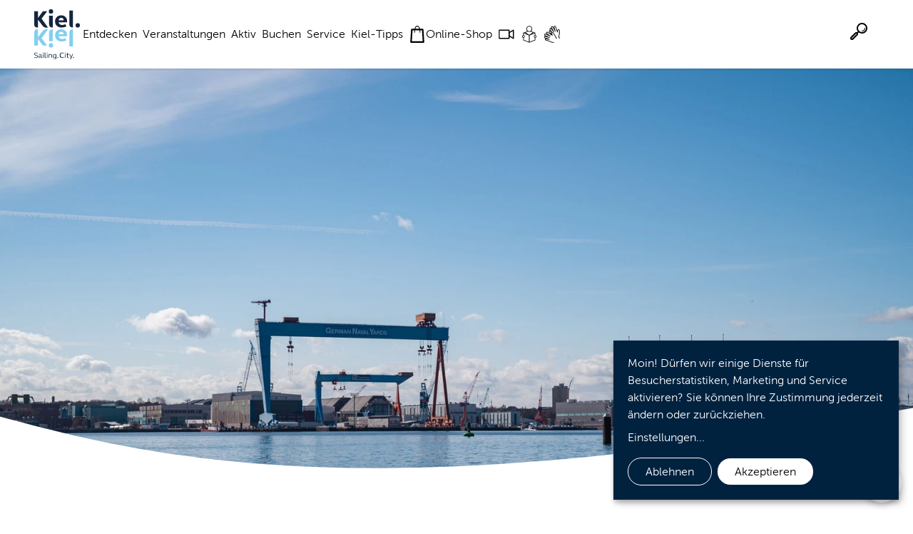

--- FILE ---
content_type: text/html;charset=UTF-8
request_url: https://kiel-sailing-city.de/datenschutzhinweise/art-13-booking-more
body_size: 18044
content:
<!DOCTYPE html><html lang="de" class="no-js">
<!--
This website is powered by Neos, the Open Source Content Application Platform licensed under the GNU/GPL.
Neos is based on Flow, a powerful PHP application framework licensed under the MIT license.

More information and contribution opportunities at https://www.neos.io
-->
<head><meta charset="UTF-8" /><link rel="stylesheet" href="https://kiel-sailing-city.de/_Resources/Static/Packages/Networkteam.Neos.CookieConsent/Dist/klaro-custom.css?bust=697a4b72" /><link rel="stylesheet" href="https://kiel-sailing-city.de/_Resources/Static/Packages/KielSailingCity.Site/Dist/main.css?bust=ee85542d" /><script type="text/plain" data-type="application/javascript" data-name="metaPixel">  !function(f,b,e,v,n,t,s)
  {if(f.fbq)return;n=f.fbq=function(){n.callMethod?
  n.callMethod.apply(n,arguments):n.queue.push(arguments)};
  if(!f._fbq)f._fbq=n;n.push=n;n.loaded=!0;n.version='2.0';
  n.queue=[];t=b.createElement(e);t.async=!0;
  t.src=v;s=b.getElementsByTagName(e)[0];
  s.parentNode.insertBefore(t,s)}(window, document,'script',
  'https://connect.facebook.net/en_US/fbevents.js');
  fbq('init', '176668430762442');
  fbq('track', 'PageView');
</script><script type="application/javascript" src="https://kiel-sailing-city.de/_Resources/Static/Packages/Networkteam.Neos.CookieConsent/Dist/klaroAddon.js?bust=9b3de742" data-no-auto-load="false" defer></script><title>Art. 13_Booking&more - Datenschutzhinweise - Footer Navigation - Kiel Sailing City</title><meta name="robots" content="index,follow" /><link rel="canonical" href="https://kiel-sailing-city.de/datenschutzhinweise/art-13-booking-more" /><link rel="alternate" hreflang="x-default" href="https://kiel-sailing-city.de/datenschutzhinweise/art-13-booking-more" /><link rel="alternate" hreflang="de" href="https://kiel-sailing-city.de/datenschutzhinweise/art-13-booking-more" /><meta name="twitter:card" content="summary" /><meta name="twitter:title" content="Art. 13_Booking&amp;more" /><meta name="twitter:url" content="https://kiel-sailing-city.de/datenschutzhinweise/art-13-booking-more" /><meta property="og:type" content="website" /><meta property="og:title" content="Art. 13_Booking&amp;more" /><meta property="og:site_name" content="Urlaub in Kiel - Unterkünfte, Schiffstouren oder Sightseeing" /><meta property="og:locale" content="de" /><meta property="og:url" content="https://kiel-sailing-city.de/datenschutzhinweise/art-13-booking-more" /><script type="application/ld+json">{"@context":"http:\/\/schema.org\/","@type":"BreadcrumbList","itemListElement":[{"@type":"ListItem","position":1,"name":"Startseite","item":"https:\/\/kiel-sailing-city.de\/"},{"@type":"ListItem","position":2,"name":"Datenschutzhinweise","item":"https:\/\/kiel-sailing-city.de\/datenschutzhinweise"},{"@type":"ListItem","position":3,"name":"Art. 13_Booking&more","item":"https:\/\/kiel-sailing-city.de\/datenschutzhinweise\/art-13-booking-more"}]}</script><meta name="viewport" content="width=device-width, initial-scale=1" /><meta name="title" content="Art. 13_Booking&amp;more" /><script src="https://kiel-sailing-city.de/_Resources/Static/Packages/KielSailingCity.Site/Dist/header.js?bust=70c1040d" type="text/javascript"></script><link rel="apple-touch-icon" sizes="180x180" href="https://kiel-sailing-city.de/_Resources/Static/Packages/KielSailingCity.Site/Images/Favicons/apple-touch-icon.png?bust=8428367b" /><link rel="icon" type="image/png" sizes="32x32" href="https://kiel-sailing-city.de/_Resources/Static/Packages/KielSailingCity.Site/Images/Favicons/favicon-32x32.png?bust=6f0c4e58" /><link rel="icon" type="image/png" sizes="16x16" href="https://kiel-sailing-city.de/_Resources/Static/Packages/KielSailingCity.Site/Images/Favicons/favicon-16x16.png?bust=5ed1f9af" /><link rel="manifest" href /><link rel="mask-icon" href="https://kiel-sailing-city.de/_Resources/Static/Packages/KielSailingCity.Site/Images/Favicons/safari-pinned-tab.svg?bust=79a1e321" color="#01213b" /><link rel="shortcut icon" href="https://kiel-sailing-city.de/_Resources/Static/Packages/KielSailingCity.Site/Images/Favicons/favicon.ico?bust=7f8a0522" /><meta name="msapplication-TileColor" content="#ffffff" /><meta name="msapplication-TileImage" content="https://kiel-sailing-city.de/_Resources/Static/Packages/KielSailingCity.Site/Images/Favicons/mstile-150x150.png?bust=9a922526" /><meta name="msapplication-config" content="https://kiel-sailing-city.de/_Resources/Static/Packages/KielSailingCity.Site/Images/Favicons/browserconfig.xml?bust=32ee73ac" /><meta name="theme-color" content="#ffffff" /></head><body class><div class="relative bg-white"><header class="relative z-50 shadow sticky top-0 bg-white" data-nwt-plugin="nwt.navigation"><div class="container mx-auto lg:px-4"><div class="px-2 sm:px-4 lg:px-8"><div class="flex h-24 justify-between"><div class="flex px-2 justify-between grow gap-4 lg:gap-8 lg:px-0 items-center"><div class="flex flex-shrink-0 items-center"><a class="w-16" href="/" title="Kiel Sailing City"><img src="https://kiel-sailing-city.de/_Resources/Static/Packages/KielSailingCity.Site/Images/Logos/ksc_colored.svg?bust=43714228" class="c-image max-w-full h-auto c-logo w-16" alt="Kiel Sailing City" /></a></div><div class="flex grow justify-end md:grow-0 lg:grow lg:justify-between"><div class="hidden grow-[2] lg:flex lg:relative lg:translate-x-0 lg:top-0 lg:w-auto lg:transition-none lg:overflow-visible"><nav class="c-navigation justify-between lg:w-full lg:flex lg:items-center" data-active-page="5a30bfa3-b42f-46ec-8fb5-95be1a73093f"><ul class="lg:flex lg:gap-4"><li class="c-navigation__subnavigation group lg:relative" data-page-target="d4296a06-fb91-4929-989a-08d26b9a938d"><a href="/kieler-foerde-entdecken" class="block lg:hover:bg-primary lg:focus-within:bg-primary lg:p-1 lg:rounded-t-lg c-navigation__item-list__toggle block lg:relative lg:py-3 lg:px-1 lg:rounded-t-lg lg:group-hover:bg-primary lg:group-hover:text-primary-dark lg:group-focus-within:bg-primary lg:group-focus-within:text-primary-dark " aria-expanded="false"><div class="flex items-center gap-1 "><span class="!p-0 whitespace-nowrap">Entdecken</span></div></a><ul class="c-navigation__item-list__flyout-menu max-lg:!transform-none lg:fixed lg:hidden lg:grid-cols-[repeat(4,_min-content)] lg:gap-12 lg:p-5 lg:bg-white lg:border-2 lg:border-primary lg:[&amp;[data-popper-placement=&quot;bottom-end&quot;]]:rounded-tl-md lg:[&amp;[data-popper-placement=&quot;bottom-start&quot;]]:rounded-tr-md lg:rounded-b-md lg:group-hover:opacity-100 lg:group-hover:pointer-events-auto lg:group-focus-within:opacity-100 lg:group-focus-within:pointer-events-auto hidden lg:group-hover:grid lg:group-focus-within:grid lg:opacity-0 lg:pointer-events-none" aria-hidden="false"><li class="c-navigation__subnavigation lg:col-span-1" data-page-target="29382c92-717c-4106-9d9b-d6cb441d8c74"><a href="/kieler-foerde-entdecken/sightseeing" class="block lg:hover:bg-primary lg:focus-within:bg-primary lg:p-1 lg:rounded-t-lg lg:font-bold lg:inline-block lg:mb-2"><div class="flex items-center gap-1 "><span class="!p-0 whitespace-nowrap">Sightseeing</span></div></a><ul class="lg:flex lg:flex-col lg:text-sm lg:leading-relaxed"><li class="c-navigation__item-list__item lg:whitespace-nowrap" data-page-target="559f06ec-d283-4731-9d8f-c6b12a6e211d"><a href="/kieler-foerde-entdecken/sightseeing/im-winter" class="block lg:hover:bg-primary lg:focus-within:bg-primary lg:p-1 lg:rounded-t-lg"><div class="flex items-center gap-1 "><span class="!p-0 whitespace-nowrap">Im Winter</span></div></a></li><li class="c-navigation__item-list__item lg:whitespace-nowrap" data-page-target="babc3b3c-eac4-41e9-b412-2a99449e2ef8"><a href="/kieler-foerde-entdecken/sightseeing/sealevel" class="block lg:hover:bg-primary lg:focus-within:bg-primary lg:p-1 lg:rounded-t-lg"><div class="flex items-center gap-1 "><span class="!p-0 whitespace-nowrap">SEALEVEL</span></div></a></li><li class="c-navigation__item-list__item lg:whitespace-nowrap" data-page-target="2d03cd12-bc7a-43db-ab86-f9cc8390d33d"><a href="/kieler-foerde-entdecken/sightseeing/stadtspaziergaenge" class="block lg:hover:bg-primary lg:focus-within:bg-primary lg:p-1 lg:rounded-t-lg"><div class="flex items-center gap-1 "><span class="!p-0 whitespace-nowrap">Stadtspaziergänge</span></div></a></li><li class="c-navigation__item-list__item lg:whitespace-nowrap" data-page-target="611ce4f0-c217-475b-9943-c3759388284a"><a href="/kieler-foerde-entdecken/sightseeing/stadtrundfahrten" class="block lg:hover:bg-primary lg:focus-within:bg-primary lg:p-1 lg:rounded-t-lg"><div class="flex items-center gap-1 "><span class="!p-0 whitespace-nowrap">Stadtrundfahrt</span></div></a></li><li class="c-navigation__item-list__item lg:whitespace-nowrap" data-page-target="8a858bb8-6f1b-4bc3-aab5-8b2c70a33bd6"><a href="/kieler-foerde-entdecken/sightseeing/auf-dem-wasser" class="block lg:hover:bg-primary lg:focus-within:bg-primary lg:p-1 lg:rounded-t-lg"><div class="flex items-center gap-1 "><span class="!p-0 whitespace-nowrap">Auf dem Wasser</span></div></a></li><li class="c-navigation__item-list__item lg:whitespace-nowrap" data-page-target="a33f7ded-3a25-4c0c-8b14-ab704ccf6a19"><a href="/kieler-foerde-entdecken/sightseeing/schiffe-leuchttuerme" class="block lg:hover:bg-primary lg:focus-within:bg-primary lg:p-1 lg:rounded-t-lg"><div class="flex items-center gap-1 "><span class="!p-0 whitespace-nowrap">Schiffe & Leuchttürme</span></div></a></li><li class="c-navigation__item-list__item lg:whitespace-nowrap" data-page-target="0f65a49c-903d-4995-ad58-c0410529e02e"><a href="/kieler-foerde-entdecken/sightseeing/kiellinie" class="block lg:hover:bg-primary lg:focus-within:bg-primary lg:p-1 lg:rounded-t-lg"><div class="flex items-center gap-1 "><span class="!p-0 whitespace-nowrap">Kiellinie</span></div></a></li></ul></li><li class="c-navigation__subnavigation lg:col-span-1" data-page-target="a2577f35-863a-4616-82d9-6e41c1c829a7"><a href="/kieler-foerde-entdecken/shopping" class="block lg:hover:bg-primary lg:focus-within:bg-primary lg:p-1 lg:rounded-t-lg lg:font-bold lg:inline-block lg:mb-2"><div class="flex items-center gap-1 "><span class="!p-0 whitespace-nowrap">Shopping</span></div></a><ul class="lg:flex lg:flex-col lg:text-sm lg:leading-relaxed"><li class="c-navigation__item-list__item lg:whitespace-nowrap" data-page-target="816e58fc-1751-4df5-aba4-d2216dcebad3"><a href="/kieler-foerde-entdecken/shopping/innenstadt" class="block lg:hover:bg-primary lg:focus-within:bg-primary lg:p-1 lg:rounded-t-lg"><div class="flex items-center gap-1 "><span class="!p-0 whitespace-nowrap">Innenstadt</span></div></a></li><li class="c-navigation__item-list__item lg:whitespace-nowrap" data-page-target="9a3b3448-7cc6-4f0c-a690-7310d7427d1d"><a href="/kieler-foerde-entdecken/shopping/holtenauer-strasse" class="block lg:hover:bg-primary lg:focus-within:bg-primary lg:p-1 lg:rounded-t-lg"><div class="flex items-center gap-1 "><span class="!p-0 whitespace-nowrap">Holtenauer Straße</span></div></a></li><li class="c-navigation__item-list__item lg:whitespace-nowrap" data-page-target="2e6a7737-2840-4035-a5af-dac989b02ad8"><a href="/kieler-foerde-entdecken/shopping/shopping-center" class="block lg:hover:bg-primary lg:focus-within:bg-primary lg:p-1 lg:rounded-t-lg"><div class="flex items-center gap-1 "><span class="!p-0 whitespace-nowrap">Shopping-Center</span></div></a></li><li class="c-navigation__item-list__item lg:whitespace-nowrap" data-page-target="ce5801b9-9929-48d9-99b9-aea9c452f1f9"><a href="/kieler-foerde-entdecken/shopping/wochenmaerkte" class="block lg:hover:bg-primary lg:focus-within:bg-primary lg:p-1 lg:rounded-t-lg"><div class="flex items-center gap-1 "><span class="!p-0 whitespace-nowrap">Wochenmärkte</span></div></a></li><li class="c-navigation__item-list__item lg:whitespace-nowrap" data-page-target="d5d62d36-f60e-471a-be3b-ad5c3817ab27"><a href="/kieler-foerde-entdecken/shopping/kielgutschein" class="block lg:hover:bg-primary lg:focus-within:bg-primary lg:p-1 lg:rounded-t-lg"><div class="flex items-center gap-1 "><span class="!p-0 whitespace-nowrap">KIELGUTSCHEIN</span></div></a></li><li class="c-navigation__item-list__item lg:whitespace-nowrap" data-page-target="af342a51-f69c-442a-bde1-a7835966172d"><a href="https://kiel-souvenirs.de/" class="block lg:hover:bg-primary lg:focus-within:bg-primary lg:p-1 lg:rounded-t-lg"><div class="flex items-center gap-1 "><span class="!p-0 whitespace-nowrap">Online-Shop</span></div></a></li><li class="c-navigation__item-list__item lg:whitespace-nowrap" data-page-target="7e7de882-7fa9-4e92-a930-da3170b6172b"><a href="/kieler-foerde-entdecken/shopping/projektraum-13" class="block lg:hover:bg-primary lg:focus-within:bg-primary lg:p-1 lg:rounded-t-lg"><div class="flex items-center gap-1 "><span class="!p-0 whitespace-nowrap">Projektraum 13</span></div></a></li><li class="c-navigation__item-list__item lg:whitespace-nowrap" data-page-target="7be9bc79-624a-481b-952c-925efea13c65"><a href="/kieler-foerde-entdecken/shopping/pop-up-pavillon" class="block lg:hover:bg-primary lg:focus-within:bg-primary lg:p-1 lg:rounded-t-lg"><div class="flex items-center gap-1 "><span class="!p-0 whitespace-nowrap">Pop-Up Pavillon</span></div></a></li></ul></li><li class="c-navigation__subnavigation lg:col-span-1" data-page-target="63cd8174-226d-446a-b2d4-c116a58c64bc"><a href="/kieler-foerde-entdecken/essen-und-trinken" class="block lg:hover:bg-primary lg:focus-within:bg-primary lg:p-1 lg:rounded-t-lg lg:font-bold lg:inline-block lg:mb-2"><div class="flex items-center gap-1 "><span class="!p-0 whitespace-nowrap">Essen & Trinken</span></div></a><ul class="lg:flex lg:flex-col lg:text-sm lg:leading-relaxed"><li class="c-navigation__item-list__item lg:whitespace-nowrap" data-page-target="140a7440-a3bc-478e-945d-3826098ac4e0"><a href="/kieler-foerde-entdecken/essen-und-trinken/restaurants" class="block lg:hover:bg-primary lg:focus-within:bg-primary lg:p-1 lg:rounded-t-lg"><div class="flex items-center gap-1 "><span class="!p-0 whitespace-nowrap">Restaurants</span></div></a></li><li class="c-navigation__item-list__item lg:whitespace-nowrap" data-page-target="e6cbb05a-7c16-418e-bc48-be9b0a4846be"><a href="/kieler-foerde-entdecken/essen-und-trinken/bars" class="block lg:hover:bg-primary lg:focus-within:bg-primary lg:p-1 lg:rounded-t-lg"><div class="flex items-center gap-1 "><span class="!p-0 whitespace-nowrap">Bars</span></div></a></li><li class="c-navigation__item-list__item lg:whitespace-nowrap" data-page-target="6e41f323-7773-4a26-9496-5c285e843905"><a href="/kieler-foerde-entdecken/essen-und-trinken/cafes" class="block lg:hover:bg-primary lg:focus-within:bg-primary lg:p-1 lg:rounded-t-lg"><div class="flex items-center gap-1 "><span class="!p-0 whitespace-nowrap">Cafés</span></div></a></li><li class="c-navigation__item-list__item lg:whitespace-nowrap" data-page-target="dc976b9b-24d1-4a47-86cd-1ea41152676b"><a href="/kieler-foerde-entdecken/essen-und-trinken/fisch-und-maritime-kueche" class="block lg:hover:bg-primary lg:focus-within:bg-primary lg:p-1 lg:rounded-t-lg"><div class="flex items-center gap-1 "><span class="!p-0 whitespace-nowrap">Fisch und maritime Küche</span></div></a></li></ul></li><li class="c-navigation__subnavigation lg:col-span-1" data-page-target="3aa80126-8431-4226-ba0a-949d56f40605"><a href="/kieler-foerde-entdecken/kultur" class="block lg:hover:bg-primary lg:focus-within:bg-primary lg:p-1 lg:rounded-t-lg lg:font-bold lg:inline-block lg:mb-2"><div class="flex items-center gap-1 "><span class="!p-0 whitespace-nowrap">Kultur</span></div></a><ul class="lg:flex lg:flex-col lg:text-sm lg:leading-relaxed"><li class="c-navigation__item-list__item lg:whitespace-nowrap" data-page-target="ba82fda8-eccf-46e3-b085-3d106c5cbfe3"><a href="/kieler-foerde-entdecken/kultur/ausstellungen" class="block lg:hover:bg-primary lg:focus-within:bg-primary lg:p-1 lg:rounded-t-lg"><div class="flex items-center gap-1 "><span class="!p-0 whitespace-nowrap">Ausstellungen</span></div></a></li><li class="c-navigation__item-list__item lg:whitespace-nowrap" data-page-target="a039414f-0b66-49bf-bced-1de7a4db0e81"><a href="/kieler-foerde-entdecken/kultur/museen" class="block lg:hover:bg-primary lg:focus-within:bg-primary lg:p-1 lg:rounded-t-lg"><div class="flex items-center gap-1 "><span class="!p-0 whitespace-nowrap">Museen</span></div></a></li><li class="c-navigation__item-list__item lg:whitespace-nowrap" data-page-target="0e22325c-4713-400f-99e6-2e9fd6b60d4e"><a href="/kieler-foerde-entdecken/kultur/kinos" class="block lg:hover:bg-primary lg:focus-within:bg-primary lg:p-1 lg:rounded-t-lg"><div class="flex items-center gap-1 "><span class="!p-0 whitespace-nowrap">Kinos</span></div></a></li><li class="c-navigation__item-list__item lg:whitespace-nowrap" data-page-target="d9b11939-f92e-4e99-abdc-00e0e573a493"><a href="/kieler-foerde-entdecken/kultur/theater" class="block lg:hover:bg-primary lg:focus-within:bg-primary lg:p-1 lg:rounded-t-lg"><div class="flex items-center gap-1 "><span class="!p-0 whitespace-nowrap">Theater</span></div></a></li><li class="c-navigation__item-list__item lg:whitespace-nowrap" data-page-target="c6a21276-460e-417a-8da7-46a89fe7a1a3"><a href="/kieler-foerde-entdecken/kultur/musik" class="block lg:hover:bg-primary lg:focus-within:bg-primary lg:p-1 lg:rounded-t-lg"><div class="flex items-center gap-1 "><span class="!p-0 whitespace-nowrap">Musik</span></div></a></li></ul></li><li class="c-navigation__item-list__item lg:whitespace-nowrap lg:col-span-1" data-page-target="33d5a0b7-47ac-4477-8e90-198ec16354d1"><a href="/kieler-foerde-entdecken/straende-und-badestellen" class="block lg:hover:bg-primary lg:focus-within:bg-primary lg:p-1 lg:rounded-t-lg lg:font-bold lg:inline-block lg:mb-2"><div class="flex items-center gap-1 "><span class="!p-0 whitespace-nowrap">Strände & Badestellen</span></div></a></li><li class="c-navigation__subnavigation lg:col-span-1" data-page-target="87f57e49-3d18-48c4-af3a-70a7c82460a4"><a href="/kieler-foerde-entdecken/strandorte" class="block lg:hover:bg-primary lg:focus-within:bg-primary lg:p-1 lg:rounded-t-lg lg:font-bold lg:inline-block lg:mb-2"><div class="flex items-center gap-1 "><span class="!p-0 whitespace-nowrap">Fördeorte</span></div></a><ul class="lg:flex lg:flex-col lg:text-sm lg:leading-relaxed"><li class="c-navigation__item-list__item lg:whitespace-nowrap" data-page-target="9c518918-6ee8-4841-80fa-139e61864deb"><a href="/kieler-foerde-entdecken/strandorte/kiel-holtenau" class="block lg:hover:bg-primary lg:focus-within:bg-primary lg:p-1 lg:rounded-t-lg"><div class="flex items-center gap-1 "><span class="!p-0 whitespace-nowrap">Holtenau</span></div></a></li><li class="c-navigation__item-list__item lg:whitespace-nowrap" data-page-target="79afb114-01e0-4545-a154-e076bce3ce03"><a href="/kieler-foerde-entdecken/strandorte/pries-friedrichsort" class="block lg:hover:bg-primary lg:focus-within:bg-primary lg:p-1 lg:rounded-t-lg"><div class="flex items-center gap-1 "><span class="!p-0 whitespace-nowrap">Pries-Friedrichsort</span></div></a></li><li class="c-navigation__item-list__item lg:whitespace-nowrap" data-page-target="bd49fbad-5bfd-4955-9acc-2f6425ef9b7d"><a href="/kieler-foerde-entdecken/strandorte/moenkeberg" class="block lg:hover:bg-primary lg:focus-within:bg-primary lg:p-1 lg:rounded-t-lg"><div class="flex items-center gap-1 "><span class="!p-0 whitespace-nowrap">Mönkeberg</span></div></a></li><li class="c-navigation__item-list__item lg:whitespace-nowrap" data-page-target="c44916bf-0e4c-4b69-86d4-8458eff7484d"><a href="/kieler-foerde-entdecken/strandorte/heikendorf" class="block lg:hover:bg-primary lg:focus-within:bg-primary lg:p-1 lg:rounded-t-lg"><div class="flex items-center gap-1 "><span class="!p-0 whitespace-nowrap">Heikendorf</span></div></a></li><li class="c-navigation__item-list__item lg:whitespace-nowrap" data-page-target="7f955531-8c10-45e0-a316-1fd1dcb624ba"><a href="/kieler-foerde-entdecken/strandorte/weitere" class="block lg:hover:bg-primary lg:focus-within:bg-primary lg:p-1 lg:rounded-t-lg"><div class="flex items-center gap-1 "><span class="!p-0 whitespace-nowrap">Weitere</span></div></a></li></ul></li><li class="c-navigation__item-list__item lg:whitespace-nowrap lg:col-span-1" data-page-target="963a9d51-60e7-48f5-871b-ec7b0c01bde4"><a href="/kieler-foerde-entdecken/valentinstagsangebote" class="block lg:hover:bg-primary lg:focus-within:bg-primary lg:p-1 lg:rounded-t-lg lg:font-bold lg:inline-block lg:mb-2"><div class="flex items-center gap-1 "><span class="!p-0 whitespace-nowrap">Valentinstagsangebote</span></div></a></li></ul></li><li class="c-navigation__subnavigation group lg:relative" data-page-target="44e2c1f0-0d2a-4711-8695-f2133049c4f6"><a href="/veranstaltungen" class="block lg:hover:bg-primary lg:focus-within:bg-primary lg:p-1 lg:rounded-t-lg c-navigation__item-list__toggle block lg:relative lg:py-3 lg:px-1 lg:rounded-t-lg lg:group-hover:bg-primary lg:group-hover:text-primary-dark lg:group-focus-within:bg-primary lg:group-focus-within:text-primary-dark " aria-expanded="false"><div class="flex items-center gap-1 "><span class="!p-0 whitespace-nowrap">Veranstaltungen</span></div></a><ul class="c-navigation__item-list__flyout-menu max-lg:!transform-none lg:fixed lg:hidden lg:grid-cols-[repeat(4,_min-content)] lg:gap-12 lg:p-5 lg:bg-white lg:border-2 lg:border-primary lg:[&amp;[data-popper-placement=&quot;bottom-end&quot;]]:rounded-tl-md lg:[&amp;[data-popper-placement=&quot;bottom-start&quot;]]:rounded-tr-md lg:rounded-b-md lg:group-hover:opacity-100 lg:group-hover:pointer-events-auto lg:group-focus-within:opacity-100 lg:group-focus-within:pointer-events-auto hidden lg:group-hover:grid lg:group-focus-within:grid lg:opacity-0 lg:pointer-events-none" aria-hidden="false"><li class="c-navigation__subnavigation lg:col-span-1" data-page-target="3f43b157-54d2-49cf-b871-1e3dd22c05cf"><a href="/veranstaltungen/kalender" class="block lg:hover:bg-primary lg:focus-within:bg-primary lg:p-1 lg:rounded-t-lg lg:font-bold lg:inline-block lg:mb-2"><div class="flex items-center gap-1 "><span class="!p-0 whitespace-nowrap">Kalender</span></div></a><ul class="lg:flex lg:flex-col lg:text-sm lg:leading-relaxed"><li class="c-navigation__item-list__item lg:whitespace-nowrap" data-page-target="0e933515-d0a7-47ce-b230-472662be362e"><a href="/veranstaltungen/kalender/einreichen" class="block lg:hover:bg-primary lg:focus-within:bg-primary lg:p-1 lg:rounded-t-lg"><div class="flex items-center gap-1 "><span class="!p-0 whitespace-nowrap">Veranstaltung einreichen</span></div></a></li></ul></li><li class="c-navigation__subnavigation lg:col-span-1" data-page-target="e9313c37-0696-4f0b-a34b-69ab68637c4b"><a href="/veranstaltungen/kieler-woche-segelevents" class="block lg:hover:bg-primary lg:focus-within:bg-primary lg:p-1 lg:rounded-t-lg lg:font-bold lg:inline-block lg:mb-2"><div class="flex items-center gap-1 "><span class="!p-0 whitespace-nowrap">Kieler Woche & Segelevents</span></div></a><ul class="lg:flex lg:flex-col lg:text-sm lg:leading-relaxed"><li class="c-navigation__item-list__item lg:whitespace-nowrap" data-page-target="1f0c887a-f7fb-410d-853f-ffc0b9ab3b6d"><a href="/veranstaltungen/kieler-woche-segelevents/olympia-buergerentscheid" class="block lg:hover:bg-primary lg:focus-within:bg-primary lg:p-1 lg:rounded-t-lg"><div class="flex items-center gap-1 "><span class="!p-0 whitespace-nowrap">Olympia-Bürgerentscheid</span></div></a></li><li class="c-navigation__item-list__item lg:whitespace-nowrap" data-page-target="f4a8b7d4-c3b8-4e56-b97f-c70b97479141"><a href="/veranstaltungen/kieler-woche-segelevents/the-ocean-race-europe" class="block lg:hover:bg-primary lg:focus-within:bg-primary lg:p-1 lg:rounded-t-lg"><div class="flex items-center gap-1 "><span class="!p-0 whitespace-nowrap">The Ocean Race Europe</span></div></a></li><li class="c-navigation__item-list__item lg:whitespace-nowrap" data-page-target="5ae6d95f-e9e5-4598-8856-93bbc09be7f5"><a href="/veranstaltungen/kieler-woche-segelevents/kieler-woche" class="block lg:hover:bg-primary lg:focus-within:bg-primary lg:p-1 lg:rounded-t-lg"><div class="flex items-center gap-1 "><span class="!p-0 whitespace-nowrap">Kieler Woche</span></div></a></li><li class="c-navigation__item-list__item lg:whitespace-nowrap" data-page-target="f3d4d043-3290-4b3d-a5fc-5f8e31dfca93"><a href="/veranstaltungen/kieler-woche-segelevents/segel-bundesliga" class="block lg:hover:bg-primary lg:focus-within:bg-primary lg:p-1 lg:rounded-t-lg"><div class="flex items-center gap-1 "><span class="!p-0 whitespace-nowrap">Segel-Bundesliga</span></div></a></li><li class="c-navigation__item-list__item lg:whitespace-nowrap" data-page-target="b15457c1-644f-4773-ad46-ce6dee11b4cb"><a href="/veranstaltungen/kieler-woche-segelevents/sailing-champions-league" class="block lg:hover:bg-primary lg:focus-within:bg-primary lg:p-1 lg:rounded-t-lg"><div class="flex items-center gap-1 "><span class="!p-0 whitespace-nowrap">Sailing Champions League</span></div></a></li></ul></li><li class="c-navigation__subnavigation lg:col-span-1" data-page-target="a9e10eec-2c92-44f9-800b-9548f4afc28c"><a href="/veranstaltungen/unsere-highlights" class="block lg:hover:bg-primary lg:focus-within:bg-primary lg:p-1 lg:rounded-t-lg lg:font-bold lg:inline-block lg:mb-2"><div class="flex items-center gap-1 "><span class="!p-0 whitespace-nowrap">Highlights</span></div></a><ul class="lg:flex lg:flex-col lg:text-sm lg:leading-relaxed"><li class="c-navigation__item-list__item lg:whitespace-nowrap" data-page-target="29cf7ebe-6dc1-400e-ba6d-8b9f6db6a3fa"><a href="/veranstaltungen/unsere-highlights/anbaden" class="block lg:hover:bg-primary lg:focus-within:bg-primary lg:p-1 lg:rounded-t-lg"><div class="flex items-center gap-1 "><span class="!p-0 whitespace-nowrap">Anbaden</span></div></a></li><li class="c-navigation__item-list__item lg:whitespace-nowrap" data-page-target="08eb8c1f-2b93-4f34-bf85-fa8e2c39541a"><a href="/veranstaltungen/unsere-highlights/kiel-kann-catwalk" class="block lg:hover:bg-primary lg:focus-within:bg-primary lg:p-1 lg:rounded-t-lg"><div class="flex items-center gap-1 "><span class="!p-0 whitespace-nowrap">Kiel kann Catwalk</span></div></a></li><li class="c-navigation__item-list__item lg:whitespace-nowrap" data-page-target="459c601c-2545-44c5-8cc4-bcbbb2a92dcd"><a href="/veranstaltungen/unsere-highlights/lighthouse-swim" class="block lg:hover:bg-primary lg:focus-within:bg-primary lg:p-1 lg:rounded-t-lg"><div class="flex items-center gap-1 "><span class="!p-0 whitespace-nowrap">Lighthouse Swim</span></div></a></li><li class="c-navigation__item-list__item lg:whitespace-nowrap" data-page-target="4e04391f-28ac-4be9-a692-9037bdf72bb8"><a href="/veranstaltungen/unsere-highlights/liveuebertragung-sommertheater" class="block lg:hover:bg-primary lg:focus-within:bg-primary lg:p-1 lg:rounded-t-lg"><div class="flex items-center gap-1 "><span class="!p-0 whitespace-nowrap">Liveübertragung Sommeroper</span></div></a></li><li class="c-navigation__item-list__item lg:whitespace-nowrap" data-page-target="b30b47e5-9bb8-4381-894b-4370d6b5448f"><a href="/veranstaltungen/unsere-highlights/kaese-trifft-wein" class="block lg:hover:bg-primary lg:focus-within:bg-primary lg:p-1 lg:rounded-t-lg"><div class="flex items-center gap-1 "><span class="!p-0 whitespace-nowrap">Käse trifft Wein</span></div></a></li><li class="c-navigation__item-list__item lg:whitespace-nowrap" data-page-target="aa6619db-b92e-4c4f-8780-f305ded014b9"><a href="/veranstaltungen/unsere-highlights/bootshafensommer" class="block lg:hover:bg-primary lg:focus-within:bg-primary lg:p-1 lg:rounded-t-lg"><div class="flex items-center gap-1 "><span class="!p-0 whitespace-nowrap">Bootshafensommer</span></div></a></li><li class="c-navigation__item-list__item lg:whitespace-nowrap" data-page-target="be1fd2c1-a61d-46c3-bd50-1a914882cd25"><a href="/veranstaltungen/unsere-highlights/stadtwerke-eisfestival" class="block lg:hover:bg-primary lg:focus-within:bg-primary lg:p-1 lg:rounded-t-lg"><div class="flex items-center gap-1 "><span class="!p-0 whitespace-nowrap">Stadtwerke Eisfestival</span></div></a></li><li class="c-navigation__item-list__item lg:whitespace-nowrap" data-page-target="a31b1408-9dca-439f-a7a6-ccca3d182bed"><a href="https://kieler-weihnachtsmaerkte.de/" class="block lg:hover:bg-primary lg:focus-within:bg-primary lg:p-1 lg:rounded-t-lg"><div class="flex items-center gap-1 "><span class="!p-0 whitespace-nowrap">Weihnachtsmärkte</span></div></a></li></ul></li><li class="c-navigation__subnavigation lg:col-span-1" data-page-target="c57060a1-9dc3-427f-ab30-30b061f9f2c5"><a href="/veranstaltungen/sonntagsoeffnungen" class="block lg:hover:bg-primary lg:focus-within:bg-primary lg:p-1 lg:rounded-t-lg lg:font-bold lg:inline-block lg:mb-2"><div class="flex items-center gap-1 "><span class="!p-0 whitespace-nowrap">Sonntagsöffnungen</span></div></a><ul class="lg:flex lg:flex-col lg:text-sm lg:leading-relaxed"><li class="c-navigation__item-list__item lg:whitespace-nowrap" data-page-target="056d39e6-5be8-4560-bc1a-4c4fb4aa109d"><a href="/veranstaltungen/sonntagsoeffnungen/kieler-umschlag" class="block lg:hover:bg-primary lg:focus-within:bg-primary lg:p-1 lg:rounded-t-lg"><div class="flex items-center gap-1 "><span class="!p-0 whitespace-nowrap">Kieler Umschlag</span></div></a></li><li class="c-navigation__item-list__item lg:whitespace-nowrap" data-page-target="b8aafe2c-6e43-4233-956d-3594ad75b2a9"><a href="/veranstaltungen/sonntagsoeffnungen/kiel-blueht-auf" class="block lg:hover:bg-primary lg:focus-within:bg-primary lg:p-1 lg:rounded-t-lg"><div class="flex items-center gap-1 "><span class="!p-0 whitespace-nowrap">Kiel blüht auf!</span></div></a></li><li class="c-navigation__item-list__item lg:whitespace-nowrap" data-page-target="97018949-59ac-400f-85b7-cc1a7942b2e8"><a href="/veranstaltungen/sonntagsoeffnungen/bauern-und-regionalmarkt" class="block lg:hover:bg-primary lg:focus-within:bg-primary lg:p-1 lg:rounded-t-lg"><div class="flex items-center gap-1 "><span class="!p-0 whitespace-nowrap">Bauern- und Regionalmarkt</span></div></a></li><li class="c-navigation__item-list__item lg:whitespace-nowrap" data-page-target="265004f9-9010-4574-ba76-2b220901c111"><a href="/veranstaltungen/sonntagsoeffnungen/kieler-lichtermeer" class="block lg:hover:bg-primary lg:focus-within:bg-primary lg:p-1 lg:rounded-t-lg"><div class="flex items-center gap-1 "><span class="!p-0 whitespace-nowrap">Kieler Lichtermeer</span></div></a></li></ul></li></ul></li><li class="c-navigation__subnavigation group lg:relative" data-page-target="43a83fd1-5fcb-4f3a-a524-0b083cccbe53"><a href="/aktiv-an-der-kieler-foerde" class="block lg:hover:bg-primary lg:focus-within:bg-primary lg:p-1 lg:rounded-t-lg c-navigation__item-list__toggle block lg:relative lg:py-3 lg:px-1 lg:rounded-t-lg lg:group-hover:bg-primary lg:group-hover:text-primary-dark lg:group-focus-within:bg-primary lg:group-focus-within:text-primary-dark " aria-expanded="false"><div class="flex items-center gap-1 "><span class="!p-0 whitespace-nowrap">Aktiv</span></div></a><ul class="c-navigation__item-list__flyout-menu max-lg:!transform-none lg:fixed lg:hidden lg:grid-cols-[repeat(4,_min-content)] lg:gap-12 lg:p-5 lg:bg-white lg:border-2 lg:border-primary lg:[&amp;[data-popper-placement=&quot;bottom-end&quot;]]:rounded-tl-md lg:[&amp;[data-popper-placement=&quot;bottom-start&quot;]]:rounded-tr-md lg:rounded-b-md lg:group-hover:opacity-100 lg:group-hover:pointer-events-auto lg:group-focus-within:opacity-100 lg:group-focus-within:pointer-events-auto hidden lg:group-hover:grid lg:group-focus-within:grid lg:opacity-0 lg:pointer-events-none" aria-hidden="false"><li class="c-navigation__subnavigation lg:col-span-1" data-page-target="44d7ab72-f497-496e-beb7-52cec9c49366"><a href="/aktiv-an-der-kieler-foerde/wandern" class="block lg:hover:bg-primary lg:focus-within:bg-primary lg:p-1 lg:rounded-t-lg lg:font-bold lg:inline-block lg:mb-2"><div class="flex items-center gap-1 "><span class="!p-0 whitespace-nowrap">Wandern</span></div></a><ul class="lg:flex lg:flex-col lg:text-sm lg:leading-relaxed"><li class="c-navigation__item-list__item lg:whitespace-nowrap" data-page-target="f799141f-f80f-4d27-ba55-7e278f8e9ef3"><a href="/aktiv-an-der-kieler-foerde/wandern/wanderrouten" class="block lg:hover:bg-primary lg:focus-within:bg-primary lg:p-1 lg:rounded-t-lg"><div class="flex items-center gap-1 "><span class="!p-0 whitespace-nowrap">Wanderrouten</span></div></a></li></ul></li><li class="c-navigation__subnavigation lg:col-span-1" data-page-target="509d7945-2806-4761-9ee2-5f5fe4e51c50"><a href="/aktiv-an-der-kieler-foerde/segeln" class="block lg:hover:bg-primary lg:focus-within:bg-primary lg:p-1 lg:rounded-t-lg lg:font-bold lg:inline-block lg:mb-2"><div class="flex items-center gap-1 "><span class="!p-0 whitespace-nowrap">Segeln</span></div></a><ul class="lg:flex lg:flex-col lg:text-sm lg:leading-relaxed"><li class="c-navigation__item-list__item lg:whitespace-nowrap" data-page-target="87552e37-71e0-4b4e-bbf1-e903b77791bf"><a href="/aktiv-an-der-kieler-foerde/segeln/segelcamp" class="block lg:hover:bg-primary lg:focus-within:bg-primary lg:p-1 lg:rounded-t-lg"><div class="flex items-center gap-1 "><span class="!p-0 whitespace-nowrap">Segelcamp</span></div></a></li></ul></li><li class="c-navigation__item-list__item lg:whitespace-nowrap lg:col-span-1" data-page-target="c4c009b7-720d-4050-98ab-7ecb867463c8"><a href="/aktiv-an-der-kieler-foerde/sup" class="block lg:hover:bg-primary lg:focus-within:bg-primary lg:p-1 lg:rounded-t-lg lg:font-bold lg:inline-block lg:mb-2"><div class="flex items-center gap-1 "><span class="!p-0 whitespace-nowrap">Stand-Up-Paddling</span></div></a></li><li class="c-navigation__item-list__item lg:whitespace-nowrap lg:col-span-1" data-page-target="9de9f7ad-e4ba-4295-bd80-a1847fd6955c"><a href="/aktiv-an-der-kieler-foerde/kiten-surfen" class="block lg:hover:bg-primary lg:focus-within:bg-primary lg:p-1 lg:rounded-t-lg lg:font-bold lg:inline-block lg:mb-2"><div class="flex items-center gap-1 "><span class="!p-0 whitespace-nowrap">Windsurfen und Kiten</span></div></a></li><li class="c-navigation__subnavigation lg:col-span-1" data-page-target="ddd1fe4f-9120-44ce-b420-b5589c2f1626"><a href="/aktiv-an-der-kieler-foerde/radfahren" class="block lg:hover:bg-primary lg:focus-within:bg-primary lg:p-1 lg:rounded-t-lg lg:font-bold lg:inline-block lg:mb-2"><div class="flex items-center gap-1 "><span class="!p-0 whitespace-nowrap">Radfahren</span></div></a><ul class="lg:flex lg:flex-col lg:text-sm lg:leading-relaxed"><li class="c-navigation__item-list__item lg:whitespace-nowrap" data-page-target="f844ed33-29bf-438f-8a58-9b7d7e9ca6ba"><a href="/aktiv-an-der-kieler-foerde/radfahren/radtouren" class="block lg:hover:bg-primary lg:focus-within:bg-primary lg:p-1 lg:rounded-t-lg"><div class="flex items-center gap-1 "><span class="!p-0 whitespace-nowrap">Radtouren</span></div></a></li></ul></li><li class="c-navigation__item-list__item lg:whitespace-nowrap lg:col-span-1" data-page-target="db9bcaeb-1d62-4077-bc05-a7670c3b9eeb"><a href="/aktiv-an-der-kieler-foerde/sport-events" class="block lg:hover:bg-primary lg:focus-within:bg-primary lg:p-1 lg:rounded-t-lg lg:font-bold lg:inline-block lg:mb-2"><div class="flex items-center gap-1 "><span class="!p-0 whitespace-nowrap">Sport Live erleben</span></div></a></li><li class="c-navigation__item-list__item lg:whitespace-nowrap lg:col-span-1" data-page-target="13042590-6a17-40cb-9bcb-48d6aa14fdbd"><a href="/veranstaltungen/kieler-woche-segelevents/olympia-buergerentscheid" class="block lg:hover:bg-primary lg:focus-within:bg-primary lg:p-1 lg:rounded-t-lg lg:font-bold lg:inline-block lg:mb-2"><div class="flex items-center gap-1 "><span class="!p-0 whitespace-nowrap">Olympia-Bürgerentscheid</span></div></a></li></ul></li><li class="c-navigation__subnavigation group lg:relative" data-page-target="188cd455-3ca1-4dcb-bd62-8c1b8651a056"><a href="/buchen" class="block lg:hover:bg-primary lg:focus-within:bg-primary lg:p-1 lg:rounded-t-lg c-navigation__item-list__toggle block lg:relative lg:py-3 lg:px-1 lg:rounded-t-lg lg:group-hover:bg-primary lg:group-hover:text-primary-dark lg:group-focus-within:bg-primary lg:group-focus-within:text-primary-dark " aria-expanded="false"><div class="flex items-center gap-1 "><span class="!p-0 whitespace-nowrap">Buchen</span></div></a><ul class="c-navigation__item-list__flyout-menu max-lg:!transform-none lg:fixed lg:hidden lg:grid-cols-[repeat(4,_min-content)] lg:gap-12 lg:p-5 lg:bg-white lg:border-2 lg:border-primary lg:[&amp;[data-popper-placement=&quot;bottom-end&quot;]]:rounded-tl-md lg:[&amp;[data-popper-placement=&quot;bottom-start&quot;]]:rounded-tr-md lg:rounded-b-md lg:group-hover:opacity-100 lg:group-hover:pointer-events-auto lg:group-focus-within:opacity-100 lg:group-focus-within:pointer-events-auto hidden lg:group-hover:grid lg:group-focus-within:grid lg:opacity-0 lg:pointer-events-none" aria-hidden="false"><li class="c-navigation__subnavigation lg:col-span-1" data-page-target="4182868a-456a-49e5-a680-528f962c86e8"><a href="/buchen/uebernachten" class="block lg:hover:bg-primary lg:focus-within:bg-primary lg:p-1 lg:rounded-t-lg lg:font-bold lg:inline-block lg:mb-2"><div class="flex items-center gap-1 "><span class="!p-0 whitespace-nowrap">Übernachten</span></div></a><ul class="lg:flex lg:flex-col lg:text-sm lg:leading-relaxed"><li class="c-navigation__item-list__item lg:whitespace-nowrap" data-page-target="59a93065-b4d3-4a6f-86b0-aae6e8598c38"><a href="/buchen/uebernachten" class="block lg:hover:bg-primary lg:focus-within:bg-primary lg:p-1 lg:rounded-t-lg"><div class="flex items-center gap-1 "><span class="!p-0 whitespace-nowrap">Unterkünfte</span></div></a></li><li class="c-navigation__item-list__item lg:whitespace-nowrap" data-page-target="51a4457f-b4ae-4e3a-8db5-bb9c309f9292"><a href="/buchen/uebernachten/bettenwechsel" class="block lg:hover:bg-primary lg:focus-within:bg-primary lg:p-1 lg:rounded-t-lg"><div class="flex items-center gap-1 "><span class="!p-0 whitespace-nowrap">Bettenwechsel</span></div></a></li><li class="c-navigation__item-list__item lg:whitespace-nowrap" data-page-target="01f11fb9-d63c-476c-a531-7b60a8e9ee53"><a href="/buchen/uebernachten/schlafstrandkorb" class="block lg:hover:bg-primary lg:focus-within:bg-primary lg:p-1 lg:rounded-t-lg"><div class="flex items-center gap-1 "><span class="!p-0 whitespace-nowrap">Schlafstrandkorb</span></div></a></li><li class="c-navigation__item-list__item lg:whitespace-nowrap" data-page-target="41252ee2-ac5c-4826-8f68-0a0e389fc055"><a href="/buchen/uebernachten/camping" class="block lg:hover:bg-primary lg:focus-within:bg-primary lg:p-1 lg:rounded-t-lg"><div class="flex items-center gap-1 "><span class="!p-0 whitespace-nowrap">Camping</span></div></a></li></ul></li><li class="c-navigation__item-list__item lg:whitespace-nowrap lg:col-span-1" data-page-target="9279c5e4-9119-4d6e-a787-6f96267cc1db"><a href="/buchen/erlebnisse" class="block lg:hover:bg-primary lg:focus-within:bg-primary lg:p-1 lg:rounded-t-lg lg:font-bold lg:inline-block lg:mb-2"><div class="flex items-center gap-1 "><span class="!p-0 whitespace-nowrap">Erlebnisse</span></div></a></li><li class="c-navigation__item-list__item lg:whitespace-nowrap lg:col-span-1" data-page-target="17325194-8ae5-4be9-9947-a133a97b39aa"><a href="/buchen/schiffstouren" class="block lg:hover:bg-primary lg:focus-within:bg-primary lg:p-1 lg:rounded-t-lg lg:font-bold lg:inline-block lg:mb-2"><div class="flex items-center gap-1 "><span class="!p-0 whitespace-nowrap">Schiffstouren</span></div></a></li><li class="c-navigation__item-list__item lg:whitespace-nowrap lg:col-span-1" data-page-target="b05c1529-5f72-47d7-b12c-6d1f262deb52"><a href="/buchen/schiffsbesichtigungen" class="block lg:hover:bg-primary lg:focus-within:bg-primary lg:p-1 lg:rounded-t-lg lg:font-bold lg:inline-block lg:mb-2"><div class="flex items-center gap-1 "><span class="!p-0 whitespace-nowrap">Schiffsbesichtigungen</span></div></a></li><li class="c-navigation__item-list__item lg:whitespace-nowrap lg:col-span-1" data-page-target="ed8925d4-b677-454b-987d-3015915a1f00"><a href="/buchen/spezial-angebote" class="block lg:hover:bg-primary lg:focus-within:bg-primary lg:p-1 lg:rounded-t-lg lg:font-bold lg:inline-block lg:mb-2"><div class="flex items-center gap-1 "><span class="!p-0 whitespace-nowrap">Spezial-Angebote</span></div></a></li><li class="c-navigation__item-list__item lg:whitespace-nowrap lg:col-span-1" data-page-target="e020d0a9-de6f-4547-8529-a28d7be2be67"><a href="/buchen/hochzeiten" class="block lg:hover:bg-primary lg:focus-within:bg-primary lg:p-1 lg:rounded-t-lg lg:font-bold lg:inline-block lg:mb-2"><div class="flex items-center gap-1 "><span class="!p-0 whitespace-nowrap">Hochzeiten</span></div></a></li><li class="c-navigation__item-list__item lg:whitespace-nowrap lg:col-span-1" data-page-target="43263c6e-c328-40a1-ac00-f053ca670ff8"><a href="/buchen/erlebnisse#/touren" class="block lg:hover:bg-primary lg:focus-within:bg-primary lg:p-1 lg:rounded-t-lg lg:font-bold lg:inline-block lg:mb-2"><div class="flex items-center gap-1 "><span class="!p-0 whitespace-nowrap">Gruppenführungen</span></div></a></li></ul></li><li class="c-navigation__subnavigation group lg:relative" data-page-target="70c99846-04e2-414f-ab45-edb143e9a2ab"><a href="/service" class="block lg:hover:bg-primary lg:focus-within:bg-primary lg:p-1 lg:rounded-t-lg c-navigation__item-list__toggle block lg:relative lg:py-3 lg:px-1 lg:rounded-t-lg lg:group-hover:bg-primary lg:group-hover:text-primary-dark lg:group-focus-within:bg-primary lg:group-focus-within:text-primary-dark " aria-expanded="false"><div class="flex items-center gap-1 "><span class="!p-0 whitespace-nowrap">Service</span></div></a><ul class="c-navigation__item-list__flyout-menu max-lg:!transform-none lg:fixed lg:hidden lg:grid-cols-[repeat(4,_min-content)] lg:gap-12 lg:p-5 lg:bg-white lg:border-2 lg:border-primary lg:[&amp;[data-popper-placement=&quot;bottom-end&quot;]]:rounded-tl-md lg:[&amp;[data-popper-placement=&quot;bottom-start&quot;]]:rounded-tr-md lg:rounded-b-md lg:group-hover:opacity-100 lg:group-hover:pointer-events-auto lg:group-focus-within:opacity-100 lg:group-focus-within:pointer-events-auto hidden lg:group-hover:grid lg:group-focus-within:grid lg:opacity-0 lg:pointer-events-none" aria-hidden="false"><li class="c-navigation__subnavigation lg:col-span-1" data-page-target="25c5f22d-1cdc-4ca3-8341-97964b2ad62c"><a href="/service/welcome-center" class="block lg:hover:bg-primary lg:focus-within:bg-primary lg:p-1 lg:rounded-t-lg lg:font-bold lg:inline-block lg:mb-2"><div class="flex items-center gap-1 "><span class="!p-0 whitespace-nowrap">Welcome Center</span></div></a><ul class="lg:flex lg:flex-col lg:text-sm lg:leading-relaxed"><li class="c-navigation__item-list__item lg:whitespace-nowrap" data-page-target="186413e5-b07f-4eff-b8dc-b2e790edb952"><a href="/service/welcome-center/welcome-cafe" class="block lg:hover:bg-primary lg:focus-within:bg-primary lg:p-1 lg:rounded-t-lg"><div class="flex items-center gap-1 "><span class="!p-0 whitespace-nowrap">Welcome Café</span></div></a></li><li class="c-navigation__item-list__item lg:whitespace-nowrap" data-page-target="d3ea1a17-e2b0-4e5f-a190-fb8c9f8f5a2d"><a href="/service/welcome-center/tourist-information-heikendorf" class="block lg:hover:bg-primary lg:focus-within:bg-primary lg:p-1 lg:rounded-t-lg"><div class="flex items-center gap-1 "><span class="!p-0 whitespace-nowrap">Tourist-Information Heikendorf</span></div></a></li><li class="c-navigation__item-list__item lg:whitespace-nowrap" data-page-target="263abbac-b57f-4fe8-8d2d-772e69b3b3cb"><a href="/service/welcome-center/infomaterial" class="block lg:hover:bg-primary lg:focus-within:bg-primary lg:p-1 lg:rounded-t-lg"><div class="flex items-center gap-1 "><span class="!p-0 whitespace-nowrap">Infomaterial</span></div></a></li><li class="c-navigation__item-list__item lg:whitespace-nowrap" data-page-target="d4b34f86-50fc-4197-9083-250ca483f4a3"><a href="/service/welcome-center/winterhilfe" class="block lg:hover:bg-primary lg:focus-within:bg-primary lg:p-1 lg:rounded-t-lg"><div class="flex items-center gap-1 "><span class="!p-0 whitespace-nowrap">Kieler Winterhilfe</span></div></a></li></ul></li><li class="c-navigation__item-list__item lg:whitespace-nowrap lg:col-span-1" data-page-target="fb1ce970-f1e5-435f-a62d-89a18e99ec0d"><a href="/service/links" class="block lg:hover:bg-primary lg:focus-within:bg-primary lg:p-1 lg:rounded-t-lg lg:font-bold lg:inline-block lg:mb-2"><div class="flex items-center gap-1 "><span class="!p-0 whitespace-nowrap">Kontakt</span></div></a></li><li class="c-navigation__item-list__item lg:whitespace-nowrap lg:col-span-1" data-page-target="654b4a5f-0964-4458-9c1c-c5b95bbb0f9d"><a href="/formulare/anmeldung-newsletter" class="block lg:hover:bg-primary lg:focus-within:bg-primary lg:p-1 lg:rounded-t-lg lg:font-bold lg:inline-block lg:mb-2"><div class="flex items-center gap-1 "><span class="!p-0 whitespace-nowrap">Newsletter</span></div></a></li><li class="c-navigation__subnavigation lg:col-span-1" data-page-target="81025efd-35f6-4996-8b1a-2caadd00618b"><a href="/service/mobilitaet" class="block lg:hover:bg-primary lg:focus-within:bg-primary lg:p-1 lg:rounded-t-lg lg:font-bold lg:inline-block lg:mb-2"><div class="flex items-center gap-1 "><span class="!p-0 whitespace-nowrap">Mobilität</span></div></a><ul class="lg:flex lg:flex-col lg:text-sm lg:leading-relaxed"><li class="c-navigation__item-list__item lg:whitespace-nowrap" data-page-target="b46befba-fe96-4ae2-8adb-4509d2944750"><a href="/service/mobilitaet/parken-in-kiel" class="block lg:hover:bg-primary lg:focus-within:bg-primary lg:p-1 lg:rounded-t-lg"><div class="flex items-center gap-1 "><span class="!p-0 whitespace-nowrap">Parken</span></div></a></li></ul></li><li class="c-navigation__item-list__item lg:whitespace-nowrap lg:col-span-1" data-page-target="0e18dfca-a5ac-47a8-9133-5444664dceaa"><a href="/service/hafen" class="block lg:hover:bg-primary lg:focus-within:bg-primary lg:p-1 lg:rounded-t-lg lg:font-bold lg:inline-block lg:mb-2"><div class="flex items-center gap-1 "><span class="!p-0 whitespace-nowrap">Häfen</span></div></a></li><li class="c-navigation__item-list__item lg:whitespace-nowrap lg:col-span-1" data-page-target="c3f39040-5ca5-466e-ae01-6cfeebed193a"><a href="https://www.convention-kiel.de/" class="block lg:hover:bg-primary lg:focus-within:bg-primary lg:p-1 lg:rounded-t-lg lg:font-bold lg:inline-block lg:mb-2"><div class="flex items-center gap-1 "><span class="!p-0 whitespace-nowrap">Tagungen</span></div></a></li><li class="c-navigation__subnavigation lg:col-span-1" data-page-target="f2f20783-2bc1-4804-ac6f-b3a6ad93d582"><a href="https://www.kiel-marketing.de/" class="block lg:hover:bg-primary lg:focus-within:bg-primary lg:p-1 lg:rounded-t-lg lg:font-bold lg:inline-block lg:mb-2"><div class="flex items-center gap-1 "><span class="!p-0 whitespace-nowrap">Business</span></div></a><ul class="lg:flex lg:flex-col lg:text-sm lg:leading-relaxed"><li class="c-navigation__item-list__item lg:whitespace-nowrap" data-page-target="080ffc73-125e-484f-a765-69f42ed05007"><a href="https://kiel-marketing.de/ueber-uns/jobs" class="block lg:hover:bg-primary lg:focus-within:bg-primary lg:p-1 lg:rounded-t-lg"><div class="flex items-center gap-1 "><span class="!p-0 whitespace-nowrap">Jobs</span></div></a></li><li class="c-navigation__item-list__item lg:whitespace-nowrap" data-page-target="7b99e580-ef53-4709-a2e0-7100d24b7c74"><a href="https://kiel-marketing.de/unternehmen/kiel-marketing-e-v" class="block lg:hover:bg-primary lg:focus-within:bg-primary lg:p-1 lg:rounded-t-lg"><div class="flex items-center gap-1 "><span class="!p-0 whitespace-nowrap">Kiel-Marketing e.V.</span></div></a></li><li class="c-navigation__item-list__item lg:whitespace-nowrap" data-page-target="64b8713d-2439-446b-9ae8-3324e0ae125d"><a href="https://kiel-marketing.de/unternehmen/kiel-marketing-gmbh" class="block lg:hover:bg-primary lg:focus-within:bg-primary lg:p-1 lg:rounded-t-lg"><div class="flex items-center gap-1 "><span class="!p-0 whitespace-nowrap">Kiel-Marketing GmbH</span></div></a></li></ul></li><li class="c-navigation__item-list__item lg:whitespace-nowrap lg:col-span-1" data-page-target="d0749b97-c00b-4606-a549-780be5ca9163"><a href="/service/hintergrundbilder" class="block lg:hover:bg-primary lg:focus-within:bg-primary lg:p-1 lg:rounded-t-lg lg:font-bold lg:inline-block lg:mb-2"><div class="flex items-center gap-1 "><span class="!p-0 whitespace-nowrap">Hintergrundbilder</span></div></a></li></ul></li><li class="c-navigation__item-list__item lg:whitespace-nowrap group lg:relative" data-page-target="b68481e1-1149-4e07-846e-c49b400f79a9"><a href="/kiel-tipps" class="block lg:hover:bg-primary lg:focus-within:bg-primary lg:p-1 lg:rounded-t-lg c-navigation__item-list__toggle block lg:relative lg:py-3 lg:px-1 lg:rounded-t-lg lg:group-hover:bg-primary lg:group-hover:text-primary-dark lg:group-focus-within:bg-primary lg:group-focus-within:text-primary-dark "><div class="flex items-center gap-1 "><span class="!p-0 whitespace-nowrap">Kiel-Tipps</span></div></a></li><li class="c-navigation__item-list__item lg:whitespace-nowrap group lg:relative" data-page-target="5dc53ba7-7759-4008-90fa-a3d7d4209e65"><a href="https://kiel-souvenirs.de/" class="block lg:hover:bg-primary lg:focus-within:bg-primary lg:p-1 lg:rounded-t-lg c-navigation__item-list__toggle block lg:relative lg:py-3 lg:px-1 lg:rounded-t-lg lg:group-hover:bg-primary lg:group-hover:text-primary-dark lg:group-focus-within:bg-primary lg:group-focus-within:text-primary-dark "><div class="flex items-center gap-1 "><svg width="100%" height="100%" class="c-icon w-6 h-6 text-current"><use xlink:href="https://kiel-sailing-city.de/_Resources/Static/Packages/KielMarketing.Site/Dist/KielMarketing-iconsprite.svg?bust=7cdf09ee#sprite-bag"></use></svg><span class="!p-0 whitespace-nowrap">Online-Shop</span></div></a></li><li class="c-navigation__item-list__item lg:whitespace-nowrap group lg:relative" data-page-target="24d2f6a4-6938-4c69-9c06-d99ed0a924d2"><a href="/webcam" class="block lg:hover:bg-primary lg:focus-within:bg-primary lg:p-1 lg:rounded-t-lg c-navigation__item-list__toggle block lg:relative lg:py-3 lg:px-1 lg:rounded-t-lg lg:group-hover:bg-primary lg:group-hover:text-primary-dark lg:group-focus-within:bg-primary lg:group-focus-within:text-primary-dark "><div class="flex items-center gap-1 "><svg width="100%" height="100%" class="c-icon w-6 h-6 text-current"><use xlink:href="https://kiel-sailing-city.de/_Resources/Static/Packages/KielMarketing.Site/Dist/KielMarketing-iconsprite.svg?bust=7cdf09ee#sprite-webcam"></use></svg><span class="!p-0 whitespace-nowrap hidden">Webcam</span></div></a></li><li class="c-navigation__item-list__item lg:whitespace-nowrap group lg:relative" data-page-target="90049b49-6fea-4369-bd5e-b8fc04ec688e"><a href="/leichte-sprache" class="block lg:hover:bg-primary lg:focus-within:bg-primary lg:p-1 lg:rounded-t-lg c-navigation__item-list__toggle block lg:relative lg:py-3 lg:px-1 lg:rounded-t-lg lg:group-hover:bg-primary lg:group-hover:text-primary-dark lg:group-focus-within:bg-primary lg:group-focus-within:text-primary-dark "><div class="flex items-center gap-1 "><svg width="100%" height="100%" class="c-icon w-6 h-6 text-current"><use xlink:href="https://kiel-sailing-city.de/_Resources/Static/Packages/KielMarketing.Site/Dist/KielMarketing-iconsprite.svg?bust=7cdf09ee#sprite-easylang"></use></svg><span class="!p-0 whitespace-nowrap hidden">Leichte Sprache</span></div></a></li><li class="c-navigation__item-list__item lg:whitespace-nowrap group lg:relative" data-page-target="0691cf1e-513a-4019-9370-5f26880f2d6f"><a href="/gebaerdensprache" class="block lg:hover:bg-primary lg:focus-within:bg-primary lg:p-1 lg:rounded-t-lg c-navigation__item-list__toggle block lg:relative lg:py-3 lg:px-1 lg:rounded-t-lg lg:group-hover:bg-primary lg:group-hover:text-primary-dark lg:group-focus-within:bg-primary lg:group-focus-within:text-primary-dark "><div class="flex items-center gap-1 "><svg width="100%" height="100%" class="c-icon w-6 h-6 text-current"><use xlink:href="https://kiel-sailing-city.de/_Resources/Static/Packages/KielMarketing.Site/Dist/KielMarketing-iconsprite.svg?bust=7cdf09ee#sprite-signlang"></use></svg><span class="!p-0 whitespace-nowrap hidden">Gebärdensprache</span></div></a></li></ul><div class="ml-8"><div><div class="w-14 !ml-auto block px-3 py-1 hidden">DE</div></div><div><a href="/en" class="w-14 !ml-auto block px-3 py-1 hidden">EN</a></div></div></nav></div><div class="flex items-center px-2 mr-8 lg:ml-4 lg:mr-0 lg:justify-end"><a class="block w-8 h-8" href="/suche"><svg width="100%" height="100%" class="c-icon w-6 h-6"><use xlink:href="https://kiel-sailing-city.de/_Resources/Static/Packages/KielMarketing.Site/Dist/KielMarketing-iconsprite.svg?bust=7cdf09ee#sprite-search"></use></svg><span class="sr-only">Suche</span></a></div><button class="c-navigation__menu-toggle px-2 hover:text-primary lg:hidden"><svg width="100%" height="100%" class="c-icon w-6 h-6"><use xlink:href="https://kiel-sailing-city.de/_Resources/Static/Packages/KielMarketing.Site/Dist/KielMarketing-iconsprite.svg?bust=7cdf09ee#sprite-menu"></use></svg><span class="sr-only">Menu öffnen</span></button></div></div></div></div></div></header><main class="mx-auto" data-nwt-plugin="nwt.lazyloading"><div class><div class="c-stage relative neos-contentcollection"><div class><figure class="flex w-full flex-col"><div class="relative h-fit"><img class="block w-full h-auto" src="/_img/8gnkF3zOvtUgJApg23WLbMR_4gggxiQTfpneSuw5HKU/fn:kiellinie-2-1920x864/q:90/rs:fit:2560:2560:0:0/czM6Ly9raWVsLW1hcmtldGluZy1uZW9zL25lb3MvcmVzb3VyY2VzL3BlcnNpc3RlbnQvYjk3ZjE1NDcyM2E2ZDA0MTg0OTU1NWZlNDAzMDBjYTMyNGVkN2RhZA" width="1920" height="576" loading="lazy" srcset="/_img/j2xPObnGmW9ij9i26pNTPSMnf-tmwt49fNlpiJd_FN0/fn:kiellinie-2-1920x864/q:90/rs:fit:640:2560:0:0/czM6Ly9raWVsLW1hcmtldGluZy1uZW9zL25lb3MvcmVzb3VyY2VzL3BlcnNpc3RlbnQvYjk3ZjE1NDcyM2E2ZDA0MTg0OTU1NWZlNDAzMDBjYTMyNGVkN2RhZA 640w,/_img/InsxU-w9Oli0oVm5g73j3XZC0tQkw0UuGo9SuNygPZ8/fn:kiellinie-2-1920x864/q:90/rs:fit:768:2560:0:0/czM6Ly9raWVsLW1hcmtldGluZy1uZW9zL25lb3MvcmVzb3VyY2VzL3BlcnNpc3RlbnQvYjk3ZjE1NDcyM2E2ZDA0MTg0OTU1NWZlNDAzMDBjYTMyNGVkN2RhZA 768w,/_img/YQXyvV1-1mrOyEM8FC8PTdMeSA3r84HT6oO7GYrwm5E/fn:kiellinie-2-1920x864/q:90/rs:fit:1024:2560:0:0/czM6Ly9raWVsLW1hcmtldGluZy1uZW9zL25lb3MvcmVzb3VyY2VzL3BlcnNpc3RlbnQvYjk3ZjE1NDcyM2E2ZDA0MTg0OTU1NWZlNDAzMDBjYTMyNGVkN2RhZA 1024w,/_img/X0OC1Olz1pUfnuQq0skARD9QEK8aVw-NlCa8CPrpsZE/fn:kiellinie-2-1920x864/q:90/rs:fit:1280:2560:0:0/czM6Ly9raWVsLW1hcmtldGluZy1uZW9zL25lb3MvcmVzb3VyY2VzL3BlcnNpc3RlbnQvYjk3ZjE1NDcyM2E2ZDA0MTg0OTU1NWZlNDAzMDBjYTMyNGVkN2RhZA 1280w,/_img/A1gbstLAlER5Vc7XYgXXgUOGWMdD9W5uI9zdvdxOqGk/fn:kiellinie-2-1920x864/q:90/rs:fit:1536:2560:0:0/czM6Ly9raWVsLW1hcmtldGluZy1uZW9zL25lb3MvcmVzb3VyY2VzL3BlcnNpc3RlbnQvYjk3ZjE1NDcyM2E2ZDA0MTg0OTU1NWZlNDAzMDBjYTMyNGVkN2RhZA 1536w,/_img/8gnkF3zOvtUgJApg23WLbMR_4gggxiQTfpneSuw5HKU/fn:kiellinie-2-1920x864/q:90/rs:fit:2560:2560:0:0/czM6Ly9raWVsLW1hcmtldGluZy1uZW9zL25lb3MvcmVzb3VyY2VzL3BlcnNpc3RlbnQvYjk3ZjE1NDcyM2E2ZDA0MTg0OTU1NWZlNDAzMDBjYTMyNGVkN2RhZA 1920w" sizes="(min-width: 1536px) 1920px,(min-width: 1280px) 1536px,(min-width: 1024px) 1280px,(min-width: 768px) 1024px,(min-width: 640px) 768px,(min-width: 480px) 640px,100vw" alt="Kiellinie mit Blick auf die blauen Kräne" title="Kiellinie_-2" fetchpriority="high" /></div></figure></div></div><div class="neos-contentcollection"><section id="s-3ff35e3d-0913-4d15-aaad-4f0763646166" class="relative"><div class="relative mx-auto px-4 md:container"><div class="neos-contentcollection"><h2 class="text-center c-rich-text c-headline mt-16"><span class>Auskunftspflicht bei einer Datenerhebung nach Art. 13 DSGVO</span></h2>
<div class="c-rich-text neos-nodetypes-text">
	<div><p><br><strong>1.&nbsp;&nbsp;&nbsp; Bezeichnung der Verarbeitungstätigkeit</strong></p><p>Datenschutzhinweise im Zusammenhang mit der Online-Buchung eines Angebotes von Kiel-Marketing e. V. / GmbH</p><p><strong>2.&nbsp;&nbsp;&nbsp; Identität der verantwortlichen Stelle und Kontaktdaten des für die Verarbeitung Verantwortlichen</strong></p><p><strong>Kiel-Marketing e. V. / GmbH</strong></p><p>Andreas-Gayk-Str. 31B - Neues Rathaus</p><p>24103 Kiel</p><p>Telefon: +49 (0)431 - 6 79 10-0 (Kiel-Marketing e. V.)</p><p>&nbsp;&nbsp;&nbsp;&nbsp;&nbsp;&nbsp;&nbsp;&nbsp;&nbsp;&nbsp;&nbsp;&nbsp;&nbsp; +49 (0)431 - 9 01 29 10 (Kiel-Marketing GmbH)</p><p>E-Mail (e.V. &amp; GmbH): info(at)kiel-sailing-city.de</p><p><strong>3.&nbsp;&nbsp;&nbsp; Kontaktdaten des Datenschutzbeauftragten</strong></p><p>Unseren Datenschutzbeauftragten, erreichen Sie unter datenschutz(at)kiel-marketing.de</p><p><strong>4.&nbsp;&nbsp;&nbsp; Zwecke der Verarbeitung</strong></p><p>Wir verarbeiten Ihre personenbezogenen Daten im Zuge der Online-Buchung eines Erlebnisses, Unterkunft, Angebotes oder Prospektebestellung. Dazu verarbeiten wir alle von Ihnen angegebene personenbezogene Daten. Die Datenverarbeitung dient der Vertragsdurchführung. Geben Sie diese Daten nicht an, kann eine Buchung nicht durchgeführt werden. Des Weiteren verarbeiten wir Ihre personenbezogenen Daten, sofern sie Ihr Buchungserlebnis bewerten.</p><p><strong>5.&nbsp;&nbsp;&nbsp; Rechtsgrundlagen der Verarbeitung und Bereitstellung Ihrer Daten</strong></p><p>Gemäß Art. 6 Abs. 1 lit. b) DSGVO verarbeiten wir Ihre personenbezogenen Daten zum Zwecke der Erfüllung eines Vertrags, dessen Vertragspartei Sie sind, oder zur Durchführung vorvertraglicher Maßnahmen, die auf Ihre Anfrage erfolgen.</p><p>Soweit Sie uns eine Einwilligung zur Verarbeitung von personenbezogenen Daten für bestimmte Zwecke (z.B. Erhalt Newsletter oder Bewertung des Buchungserlebnisses) erteilt haben, ist die Rechtmäßigkeit dieser Verarbeitung auf Basis Ihrer Einwilligung gegeben (Art. 6 Abs. 1 lit. a) DSGVO.</p><p>Wir verarbeiten ihre personenbezogenen Daten, sofern dies zur Erfüllung rechtlicher Verpflichtungen (Art. 6 Abs. 1 lit. c DSGVO) oder zur Abwehr von geltend gemachten Rechtsansprüchen gegen uns erforderlich ist. Rechtsgrundlage ist dabei Art. 6 Abs. 1 lit. f DSGVO.</p><p><strong>6.&nbsp;&nbsp;&nbsp; Kategorien der personenbezogenen Daten</strong></p><p>Im Rahmen des Buchungsprozesses und der ggf. anschließenden Bewertung, verarbeiten wir alle durch Sie an uns übermittelten Daten. Dies sind allgemeine Daten zu Ihrer Person (Name, Anschrift, Kontaktdaten etc.), sowie Angaben zur Bezahlart.</p><p><strong>7.&nbsp;&nbsp;&nbsp; Empfänger oder Kategorien von Empfängern der personenbezogenen Daten</strong></p><p>Zur Abwicklung des Zahlungsprozess haben Sie die Möglichkeit entweder mit SEPA, Kreditkarte oder Paypal zu bezahlen. Dazu werden Sie bei Auswahl Kreditkarte an den Zahlungsdienstleister Datatrans AG und bei Auswahl PayPal an den Dienstleister PayPal weitergeleitet. Es gelten dann die jeweiligen Datenschutzbestimmungen des Zahlungsanbieters. Wir geben Ihre personenbezogenen Daten innerhalb unseres Unternehmens an die Bereiche weiter, die diese Daten zur Erfüllung der vertraglichen und gesetzlichen Pflichten oder zur Erfüllung ihrer jeweiligen Aufgaben (z. B. Vertrieb und Marketing) benötigen. Auf Basis einer Interessensabwägung zur Wahrung unserer berechtigten Interessen, können von uns eingesetzte Dienstleister und Erfüllungsgehilfen, die uns bei der Vertragsabwicklung unterstützen, Daten zu diesem Zweck erhalten. Dies sind Dienstleister aus den Kategorien IT-Dienstleistungen, Logistik, und Druckdienstleistungen. Zudem können Daten an Dritte zur Geltendmachung rechtlicher Ansprüche und Verteidigung bei rechtlichen Streitigkeiten, sowie zur Verhinderung und Aufklärung von Straftaten an entsprechende Stellen weitergegeben werden. &nbsp;</p><p><strong>8.&nbsp;&nbsp;&nbsp; Übermittlung von personenbezogenen Daten an ein Drittland</strong></p><p>Eine Datenübermittlung in ein Drittland erfolgt nicht.</p><p><strong>9.&nbsp;&nbsp;&nbsp; Automatisierte Entscheidungsfindungen</strong></p><p>Eine automatisierte Entscheidungsfindung wird nicht angewandt.</p><p><strong>10.&nbsp;&nbsp;</strong> <strong>Dauer der Speicherung der personenbezogenen Daten</strong></p><p>Ihre personenbezogenen Daten werden gelöscht, sobald sie für die genannten Zwecke nicht mehr erforderlich sind. Soweit erforderlich, verarbeiten wir Ihre personenbezogenen Daten für die Dauer unseres Geschäftsverhältnisses.</p><p>Darüber hinaus unterliegen wir verschiedenen Aufbewahrungs- und Nachweispflichten, die sich u.a. aus den gesetzlichen Rahmenbedingungen ergeben. Die dort vorgegebenen Fristen zur Aufbewahrung bzw. zum Nachweis ergeben sich unter anderem aus dem Handelsgesetzbuch, der Abgabenordnung und dem Geldwäschegesetz bis zehn Jahre.&nbsp;</p><p>Letztendlich beurteilt sich die Speicherdauer auch nach den gesetzlichen Verjährungsfristen, die zum Beispiel nach den §§ 195 ff. des Bürgerlichen Gesetzbuches (BGB) in der Regel drei Jahre in gewissen Fällen aber auch länger sein können.</p><p><strong>11.&nbsp; Betroffenenrechte</strong></p><p>Nach der Datenschutz-Grundverordnung stehen Ihnen folgende Rechte zu:</p><p>Werden Ihre personenbezogenen Daten verarbeitet, so haben Sie das Recht Auskunft über die zu Ihrer Person gespeicherten Daten zu erhalten (Art. 15 DSGVO).</p><p>Sollten unrichtige personenbezogene Daten verarbeitet werden, steht Ihnen ein Recht auf Berichtigung zu (Art. 16 DSGVO).</p><p>Liegen die gesetzlichen Voraussetzungen vor, so können Sie die Löschung oder Einschränkung der Verarbeitung verlangen sowie Widerspruch gegen die Verarbeitung einlegen (Art. 17, 18 und 21 DSGVO).</p><p>Wenn Sie in die Datenverarbeitung eingewilligt haben oder ein Vertrag zur Datenverarbeitung besteht und die Datenverarbeitung mithilfe automatisierter Verfahren durchgeführt wird, steht Ihnen gegebenenfalls ein Recht auf Datenübertragbarkeit zu (Art. 20 DSGVO).</p><p>Auskunftsersuchen, den Widerruf erteilter Einwilligungen oder die Wahrnehmung Ihrer Betroffenenrechte richten Sie bitte an den unter 2. genannten Verantwortlichen. Sollten Sie von Ihren oben genannten Rechten Gebrauch machen, prüft die verantwortliche Stelle, ob die gesetzlichen Voraussetzungen hierfür erfüllt sind.</p><p>Weiterhin besteht ein Beschwerderecht bei einer Aufsichtsbehörde. In der Regel können Sie sich hierfür an die Aufsichtsbehörde Ihres üblichen Aufenthaltsortes oder Arbeitsplatzes oder unseres Unternehmenssitzes wenden. Die Kontaktdaten können Sie dem folgenden Link entnehmen: <a target="_blank" rel="noopener" href="https://www.datenschutz-wiki.de/Aufsichtsbehörden_und_Landesdatenschutzbeauftragte">https://www.datenschutz-wiki.de/Aufsichtsbehörden_und_Landesdatenschutzbeauftragte</a></p><p>Weitere Datenschutzinformationen entnehmen Sie unserer Website unter: <a href="/datenschutzhinweise">https://kiel-sailing-city.de/datenschutzhinweise&nbsp;</a></p></div>
</div></div></div></section></div></div><section id class="relative"><div class="relative mx-auto px-4 md:container"><div class="pt-5"><div class="flex flex-wrap gap-5 justify-evenly neos-contentcollection"><a href="https://www.tvsh.de/themen/qualitaet/qualitaetszeichen-lokal-und-sicher-buchen" class="w-48 h-36 flex items-center justify-center" title target="_blank"><img src="/resources/persistent/def1fe770d098f1da50f1d48bd084093b274ff6d/Lokal%20und%20sicher%20buchen_Logo.svg" height="100" alt loading="lazy" class="h-full w-full object-contain" /></a><a href="https://www.kiel.de/de/umwelt_verkehr/zerowaste/index.php" class="w-48 h-36 flex items-center justify-center" title target="_blank"><img src="/resources/persistent/7ea1f182aea3261fefbc7332b8dcd51f4c2eacba/Zero%20Waste%20Logo.svg" height="100" alt loading="lazy" class="h-full w-full object-contain" /></a><a href="https://www.kiel.de/de/umwelt_verkehr/klimaschutz/index.php" class="w-48 h-36 flex items-center justify-center" title target="_blank"><img src="/_img/noiwgWAcK8dkMpWT890jUNxc24NfHqhgnBm66SaROnY/fn:320klimaschutzstadtkiel_8846/q:90/rs:fit:800:600:0:0/czM6Ly9raWVsLW1hcmtldGluZy1uZW9zL25lb3MvcmVzb3VyY2VzL3BlcnNpc3RlbnQvMTBlYTc4ZjQxMDRiNzE2MGRiZGJmYjdkMzI2N2M2M2Y4OGFkNzVlOQ" height="100" alt loading="lazy" class="h-full w-full object-contain" /></a></div></div></div></section></main><footer class="bg-footer-bg mt-16"><div class="mx-auto max-w-7xl px-4 py-8 text-footer-fg sm:px-6 lg:px-8"><div class="text-footer-fg mb-16"><ul class="flex flex-row justify-center md:justify-end gap-8"><li><a href="https://www.facebook.com/kielsailingcity" target="_blank" title="Kiel Sailing City Facebook Account"><svg width="100%" height="100%" class="c-icon fill-current text-footer-fg w-6 h-6"><use xlink:href="https://kiel-sailing-city.de/_Resources/Static/Packages/KielMarketing.Site/Dist/KielMarketing-iconsprite.svg?bust=7cdf09ee#sprite-facebook"></use></svg></a></li><li><a href="https://www.instagram.com/kielsailingcity/" target="_blank" title="Kiel Sailing City Instagram Account"><svg width="100%" height="100%" class="c-icon fill-current text-footer-fg w-6 h-6"><use xlink:href="https://kiel-sailing-city.de/_Resources/Static/Packages/KielMarketing.Site/Dist/KielMarketing-iconsprite.svg?bust=7cdf09ee#sprite-instagram"></use></svg></a></li><li><a href="https://bn.linkedin.com/company/kiel-marketing" target="_blank" title="Kiel Marketing LinkedIn Account"><svg width="100%" height="100%" class="c-icon fill-current text-footer-fg w-6 h-6"><use xlink:href="https://kiel-sailing-city.de/_Resources/Static/Packages/KielMarketing.Site/Dist/KielMarketing-iconsprite.svg?bust=7cdf09ee#sprite-linkedin"></use></svg></a></li><li><a href="https://www.youtube.com/user/KielSailingCity" target="_blank" title="Kiel Sailing City YouTube Account"><svg width="100%" height="100%" class="c-icon fill-current text-footer-fg w-6 h-6"><use xlink:href="https://kiel-sailing-city.de/_Resources/Static/Packages/KielMarketing.Site/Dist/KielMarketing-iconsprite.svg?bust=7cdf09ee#sprite-youtube"></use></svg></a></li></ul></div><div class="flex flex-col md:flex-row justify-center md:justify-between md:items-center"><nav id="footer" class><ul class="flex flex-wrap justify-center md:justify-start"><li class><a class="inline-block px-3 py-1 my-1 mx-2" href="/impressum">Impressum</a></li><li class><a class="inline-block px-3 py-1 my-1 mx-2" href="https://www.kiel-marketing.de/">Business</a></li><li class><a class="inline-block px-3 py-1 my-1 mx-2" href="https://kiel-marketing.de/ueber-uns/jobs">Jobs</a></li><li class><a class="inline-block px-3 py-1 my-1 mx-2" href="https://presse.kiel-marketing.de/">Presse</a></li><li class><a class="inline-block px-3 py-1 my-1 mx-2" href="https://webclient4.deskline.net/KIE/de/login">Partner-Login</a></li><li class><a class="inline-block px-3 py-1 my-1 mx-2" href="/datenschutzhinweise">Datenschutzhinweise</a></li><li class><a class="inline-block px-3 py-1 my-1 mx-2" href="/agb">AGB</a></li><li class><a class="inline-block px-3 py-1 my-1 mx-2" href="/barrierefreiheit">Barrierefreiheit</a></li><li class><a class="inline-block px-3 py-1 my-1 mx-2" onclick="klaro.show(window.klaroConfig);return false;" href="#">Cookies</a></li></ul></nav><div class="flex flex-col md:flex-row items-center"><span class="md:h-[4.5rem]"><img src="https://kiel-sailing-city.de/_Resources/Static/Packages/KielMarketing.Base/Images/Logos/kielmarketing_darkblue.svg?bust=c4d6477f" class="c-image max-w-full h-auto c-logo md:h-[4.5rem] lazyload" alt="Kiel Marketing" loading="lazy" /></span></div></div></div></footer></div><script src="https://kiel-sailing-city.de/_Resources/Static/Packages/Networkteam.Neos.MailObfuscator/Scripts/nwt.mailobfuscation.min.js?bust=44d5dee2"></script><script data-neos-node="/sites/site/node-t7ev3ikxtlt93/node-2qtr9zvz0ryny/node-e25a5k2rvjdjy@live;language=de" src="https://kiel-sailing-city.de/_Resources/Static/Packages/Neos.Neos/JavaScript/LastVisitedNode.js?bust=775acd7b" async></script><script>var klaroConfig={"testing":false,"elementID":"klaro","storageMethod":"localStorage","storageName":"cookie-consent","htmlTexts":false,"cookieExpiresAfterDays":30,"default":false,"mustConsent":false,"acceptAll":true,"hideDeclineAll":false,"hideLearnMore":false,"translations":{"de":{"consentModal":[],"consentNotice":{"learnMore":"Einstellungen","description":"Moin! D\u00fcrfen wir einige Dienste f\u00fcr Besucherstatistiken, Marketing und Service aktivieren? Sie k\u00f6nnen Ihre Zustimmung jederzeit \u00e4ndern oder zur\u00fcckziehen."},"contextualConsent":[],"decline":"Ablehnen","ok":"Akzeptieren","privacyPolicy":[],"privacyPolicyUrl":"/datenschutzhinweise","purposeItem":[],"service":{"disableAll":[],"optOut":[],"required":[]},"purposes":{"analytics":{"title":"Besucher-Statistiken","description":"Diese Cookies helfen uns, die Nutzung unserer Website zu analysieren, die Performance zu verbessern und anonyme Besucherstatistiken zu erstellen."},"service":{"title":"Service","description":"Diese Cookies erm\u00f6glichen Funktionen wie Kontaktformulare, Newsletter-Anmeldungen oder die Anzeige personalisierter Inhalte, um die Nutzung der Website zu erleichtern."},"marketing":{"title":"Marketing","description":"Diese Cookies werden verwendet, um dir personalisierte Werbung zu zeigen und die Effektivit\u00e4t unserer Werbekampagnen zu messen."}}}},"lang":"de","groupByPurpose":true,"services":[{"name":"matomo","purposes":["analytics"],"default":false,"required":false,"contextualConsentOnly":false,"cookies":[["_pk_.*","/",""]],"translations":{"zz":{"title":"Matomo","description":"Matomo ist ein datenschutzfreundliches Open-Source-Webanalyse-Tool."}}},{"name":"metaPixel","purposes":["marketing"],"default":false,"required":false,"contextualConsentOnly":false,"cookies":[["_fbp","/",""]],"translations":{"zz":{"title":"Meta Pixel","description":"Das meta Pixel erfasst Website-Aktivit\u00e4ten, um gezielte Werbung auf Facebook und Instagram zu erm\u00f6glichen."}}},{"name":"tradedesk","purposes":["marketing"],"default":false,"required":false,"contextualConsentOnly":false,"cookies":[],"translations":{"zz":{"title":"Tradedesk","description":"The Trade Desk ist eine digitale Werbeplattform, \u00fcber die Unternehmen automatisiert Online-Werbung einkaufen, steuern und optimieren k\u00f6nnen."}}},{"name":"bookings","purposes":["service"],"default":false,"required":true,"contextualConsentOnly":false,"cookies":[],"translations":{"zz":{"title":"Feratel","description":"Feratel ist ein Unternehmen, das touristische Informations- und Buchungssysteme anbietet. \u00dcber dieses System haben Sie auf unserer Website die M\u00f6glichkeit, Unterk\u00fcnfte und touristische Angebote \u00fcber booking&more zu buchen. Wir verarbeiten dazu Ihren Namen, Adresse, Kontaktdaten und Zahlungsinformationen. Wir leiten Ihre Daten an die jeweiligen Anbieter der Angebote weiter."}}},{"name":"youtube","purposes":["service","analytics"],"default":false,"required":false,"contextualConsentOnly":false,"cookies":[],"translations":{"zz":{"title":"Youtube Video Embed","description":"Ein YouTube Embed erm\u00f6glicht das direkte Abspielen von YouTube-Videos auf dieser Website."}}},{"name":"vimeo","purposes":["analytics","service"],"default":false,"required":false,"contextualConsentOnly":false,"cookies":[],"translations":{"zz":{"title":"Vimeo Video Embed","description":"Ein Vimeo Embed erm\u00f6glicht das direkte Abspielen von Vimeo-Videos auf dieser Website."}}},{"name":"destination.one","purposes":["service","analytics"],"default":false,"required":false,"contextualConsentOnly":false,"cookies":[],"translations":{"zz":{"title":"Destination One","description":"destination.one ist eine digitale Plattform f\u00fcr das Management touristischer Inhalte."}}},{"name":"chatbase","purposes":["analytics"],"default":false,"required":false,"contextualConsentOnly":false,"cookies":[],"translations":{"zz":{"title":"chatbase","description":"Ein KI-unterst\u00fctzter Chatbot. \u00dcber diesen Dienst k\u00f6nnen wir Statistiken z.B. \u00fcber die Anzahl der Chats oder das Herkunftsland von Anfragen auswerten; diese Daten sind ausschlie\u00dflich in aggregiertem Format vorhanden und nicht mehr auf einzelne Personen zur\u00fcckzuf\u00fchren."}}}]};</script><script>klaroConfig.services.map(function (service) { return service.cookies }).forEach(function (cookie) { if (cookie) { cookie.forEach(function (regex, index) { cookie[index][0] = new RegExp(regex[0]) })}})</script><script>klaroConfig.callback = (consent, service) => document.dispatchEvent(new CustomEvent("cookie-consent-" + service.name, { detail: { consented: consent } }));</script><script type="application/javascript" src="https://kiel-sailing-city.de/_Resources/Static/Packages/Networkteam.Neos.CookieConsent/Dist/klaro-no-css.js?bust=2427548d" data-no-auto-load="false"></script><script>var _paq = window._paq || [];                _paq.push(['setDoNotTrack', true]);                _paq.push(['trackPageView']);                _paq.push(['disableCookies']);                _paq.push(['enableLinkTracking']);                (function () {                    var u = '//matomo.networkteam.com/';                    _paq.push(['setTrackerUrl', u + 'matomo.php']);                    _paq.push(['setSiteId', 106])                    ;                    var d = document, g = d.createElement('script'), s = d.getElementsByTagName('script')[0];                    g.type = 'text/javascript';                    g.async = true;                    g.defer = true;                    g.src = u + 'matomo.js';                    s.parentNode.insertBefore(g, s);                })();</script><noscript><p><img src="//matomo.networkteam.com/matomo.php?idsite=106&amp;rec=1" width="0" height="0" style="border:0;" alt /></p></noscript><script type="text/plain" src="https://js.adsrvr.org/up_loader.1.1.0.js" data-name="tradedesk" data-type="application/javascript"></script><script type="text/plain" data-name="tradedesk" data-type="application/javascript">var ttd_dom_ready=function(){var t,n,o={"[object Boolean]":"boolean","[object Number]":"number","[object String]":"string","[object Function]":"function","[object Array]":"array","[object Date]":"date","[object RegExp]":"regexp","[object Object]":"object"},l={isReady:!1,readyWait:1,holdReady:function(e){e?l.readyWait++:l.ready(!0)},ready:function(e){if(!0===e&&!--l.readyWait||!0!==e&&!l.isReady){if(!document.body)return setTimeout(l.ready,1);if((l.isReady=!0)!==e&&0<--l.readyWait)return;t.resolveWith(document,[l])}},bindReady:function(){if(!t){if(t=l._Deferred(),"complete"===document.readyState)return setTimeout(l.ready,1);if(document.addEventListener)document.addEventListener("DOMContentLoaded",n,!1),window.addEventListener("load",l.ready,!1);else if(document.attachEvent){document.attachEvent("onreadystatechange",n),window.attachEvent("onload",l.ready);var e=!1;try{e=null==window.frameElement}catch(e){}document.documentElement.doScroll&&e&&r()}}},_Deferred:function(){var a,n,d,c=[],u={done:function(){if(!d){var e,t,n,o,r,i=arguments;for(a&&(r=a,a=0),e=0,t=i.length;e<t;e++)n=i[e],"array"===(o=l.type(n))?u.done.apply(u,n):"function"===o&&c.push(n);r&&u.resolveWith(r[0],r[1])}return this},resolveWith:function(e,t){if(!d&&!a&&!n){t=t||[],n=1;try{for(;c[0];)c.shift().apply(e,t)}finally{a=[e,t],n=0}}return this},resolve:function(){return u.resolveWith(this,arguments),this},isResolved:function(){return!(!n&&!a)},cancel:function(){return d=1,c=[],this}};return u},type:function(e){return null==e?String(e):o[Object.prototype.toString.call(e)]||"object"}};function r(){if(!l.isReady){try{document.documentElement.doScroll("left")}catch(e){return void setTimeout(r,1)}l.ready()}}return document.addEventListener?n=function(){document.removeEventListener("DOMContentLoaded",n,!1),l.ready()}:document.attachEvent&&(n=function(){"complete"===document.readyState&&(document.detachEvent("onreadystatechange",n),l.ready())}),function(e){l.bindReady(),l.type(e),t.done(e)}}();function TTDUniversalPixelApi(E){this.getVersion=function(){return"1.1.0"},this.init=function(e,i,t,n){if("string"==typeof n&&(n=null,4<arguments.length))for(var o=4;o<arguments.length;o++)arguments[o-1]=arguments[o];if(e&&""!=e&&i&&!(i.length<=0)){var a=document.getElementsByTagName("body")[0];if(a){var d="",r={MonetaryValue:"v",MonetaryValueFormat:"vf"},c=[];if("undefined"!=typeof _pixelParams)for(var o in _pixelParams){var u=_pixelParams[o],l=r[o];l&&u&&!/%%.*%%/i.test(u)&&c.push(l+"="+encodeURIComponent(u))}var f="adv="+e,s="upid="+i.join(","),m=E||function(){var e=window,t="",n=!1;try{top.location.href&&(t=top.location.href)}catch(e){n=!0}if(n)for(;;)try{if(t=e.document.referrer,window.parent==e)break;e=window.parent}catch(e){break}-1<t.indexOf("cloudfront.net")&&(t=function(e,t){t=t.replace(/[\[]/,"\[").replace(/[\]]/,"\]");var n=new RegExp("[\?&]"+t+"=([^&#]*)").exec(e);return null===n?"":decodeURIComponent(n[1].replace(/\+/g," "))}(t,"url")||t);return t}();if(d=t+"?"+f+"&ref="+encodeURIComponent(m)+"&"+s+"&upv="+this.getVersion(),n)for(var p in n)d=d+"&"+p+"="+n[p];0<c.length&&(d=d+"&"+c.join("&"));var y=null,v=!1,h=null;"function"==typeof __cmp?(y=setTimeout(g,1e3),__cmp("ping",null,b)):w()}}function g(){v=!0,w()}function b(e){v||(e.cmpLoaded||e.gdprAppliesGlobally?(clearTimeout(y),h=new Date,__cmp("getConsentData",null,w)):setTimeout(function(){__cmp("ping",null,b)},200))}function w(e){null!=h&&(d=d+"&ret="+(new Date-h)),v&&(d+="&pto=1"),null!=e&&(d=d+"&gdpr="+(e.gdprApplies?"1":"0")+"&gdpr_consent="+e.consentData);for(var t="universal_pixel_"+i.join("_"),n=document.getElementById(t);n&&n.parentElement.removeChild(n),n=document.getElementById(t););var o=document.createElement("iframe");function r(){a.appendChild(o)}o.setAttribute("id",t),o.setAttribute("height",0),o.setAttribute("width",0),o.setAttribute("style","display:none;"),o.setAttribute("src",d),o.setAttribute("title","TTD Universal Pixel"),"complete"===document.readyState?setTimeout(r,0):window.addEventListener?window.addEventListener("load",r):window.attachEvent?window.attachEvent("onload",r):r()}}}                ttd_dom_ready( function() { if (typeof TTDUniversalPixelApi === "function") { var universalPixelApi = new TTDUniversalPixelApi(); universalPixelApi.init("puyq0py", ["rldw3uz"], "https://insight.adsrvr.org/track/up"); }});                </script><script type="text/plain" data-name="tiktok" data-type="application/javascript">                !function (w, d, t) {          w.TiktokAnalyticsObject=t;var ttq=w[t]=w[t]||[];ttq.methods=["page","track","identify","instances","debug","on","off","once","ready","alias","group","enableCookie","disableCookie"],ttq.setAndDefer=function(t,e){t[e]=function(){t.push([e].concat(Array.prototype.slice.call(arguments,0)))}};for(var i=0;i<ttq.methods.length;i++)ttq.setAndDefer(ttq,ttq.methods[i]);ttq.instance=function(t){for(var e=ttq._i[t]||[],n=0;n<ttq.methods.length;n++)ttq.setAndDefer(e,ttq.methods[n]);return e},ttq.load=function(e,n){var i="https://analytics.tiktok.com/i18n/pixel/events.js";ttq._i=ttq._i||{},ttq._i[e]=[],ttq._i[e]._u=i,ttq._t=ttq._t||{},ttq._t[e]=+new Date,ttq._o=ttq._o||{},ttq._o[e]=n||{};var o=document.createElement("script");o.type="text/javascript",o.async=!0,o.src=i+"?sdkid="+e+"&lib="+t;var a=document.getElementsByTagName("script")[0];a.parentNode.insertBefore(o,a)};          ttq.load("C3AOM98EDD94OA7PKSLG");                          ttq.page();                        }(window, document, "ttq");                </script><script src="https://www.googletagmanager.com/gtag/js?id=AW-669865967" type="text/plain" data-name="googleTagManager" data-type="application/javascript"></script><script type="text/plain" data-name="googleTagManager" data-type="application/javascript">            window.dataLayer = window.dataLayer || [];  function gtag(){dataLayer.push(arguments);}  gtag("js", new Date());  gtag("consent", "default", {                  "ad_storage": "denied",                  "ad_user_data": "denied",                  "ad_personalization": "denied",                  "analytics_storage": "denied"                });gtag("config", "AW-669865967");                </script><script type="text/plain" data-name="googleTagManager" data-type="application/javascript">  gtag("consent", "update", {  "ad_storage": "granted",  "ad_user_data": "granted",  "ad_personalization": "granted",  "analytics_storage": "granted"});                </script><div class="fixed right-4 bottom-4 z-10" data-nwt-plugin="nwt.chatbaseDummy"><button class="c-chatbase-dummy-button absolute right-0 bottom-0 size-14 rounded-full bg-white hover:scale-105 transition-transform shadow-chatbase focus-visible:-outline-offset-4"><svg width="100%" height="100%" class="c-icon w-14 h-14 fill-current text-[#fd0000]"><use xlink:href="https://kiel-sailing-city.de/_Resources/Static/Packages/KielMarketing.Site/Dist/KielMarketing-iconsprite.svg?bust=7cdf09ee#sprite-chatbase"></use></svg></button><div class="c-chatbase-dummy-dialog absolute h-96 w-60 bottom-0 right-0 rounded-lg bg-white hidden" data-tabster="{&quot;modalizer&quot;:{&quot;id&quot;:&quot;chatbase-consent-dummy&quot;,&quot;isTrapped&quot;:true,&quot;isOthersAccessible&quot;:true,&quot;isAlwaysAccessible&quot;:true}}"><button class="c-chatbase-dummy-closer font-medium absolute top-4 right-4" aria-label="Cookie Consent schließen"><svg width="100%" height="100%" class="c-icon w-8 h-8"><use xlink:href="https://kiel-sailing-city.de/_Resources/Static/Packages/KielMarketing.Site/Dist/KielMarketing-iconsprite.svg?bust=7cdf09ee#sprite-xmark"></use></svg></button><div class data-name="chatbase"></div></div></div><script type="text/plain" id="chatbase-verification" data-type="application/javascript" data-name="chatbase" data-user-hash>
                const verification = document.getElementById("chatbase-verification").dataset
                window.chatbaseUserConfig = {
                    user_id: verification.userId,
                    user_hash: verification.userHash
                }
            </script><script type="text/plain" id="chatbase-script" data-type="application/javascript" data-name="chatbase" data-chatbase="y1C-znd0Tva7vJX0pqrmH">
            (function () {
              if (!window.chatbase || window.chatbase("getState") !== "initialized") {
                window.chatbase = (...arguments) => {
                  if (!window.chatbase.q) {
                    window.chatbase.q = []
                  }
                  window.chatbase.q.push(arguments)
                };
                window.chatbase = new Proxy(window.chatbase, {
                  get(target, prop) {
                    if (prop === "q") {
                      return target.q
                    }
                    return (...args) => target(prop, ...args)
                  }
                })
              }
              const onLoad = function () {
                const agentId = document.getElementById("chatbase-script").dataset.chatbase;
                const script = document.createElement("script");
                script.src = "https://www.chatbase.co/embed.min.js";
                script.id = agentId;
                script.domain = "www.chatbase.co";
                document.body.appendChild(script)
              };
              if (document.readyState === "complete") {
                onLoad()
              } else {
                window.addEventListener("load", onLoad)
              }
            })();
        </script><script src="https://kiel-sailing-city.de/_Resources/Static/Packages/KielSailingCity.Site/Dist/footer.js?bust=4a4735a5" type="text/javascript"></script></body></html>

--- FILE ---
content_type: text/css
request_url: https://kiel-sailing-city.de/_Resources/Static/Packages/Networkteam.Neos.CookieConsent/Dist/klaro-custom.css?bust=697a4b72
body_size: 129
content:
/* Resources/Private/Scss/main.scss */
.klaro .cookie-modal .cm-list-input:focus-within + .cm-list-label .slider::after {
  position: absolute;
  top: 0;
  right: 0;
  bottom: 0;
  left: 0;
  border-radius: 9999px;
  border-width: 2px;
  border-color: #3B82F6;
  box-shadow: #ffffff 0 0 0 1.5px;
  content: "";
}


--- FILE ---
content_type: text/css
request_url: https://kiel-sailing-city.de/_Resources/Static/Packages/KielSailingCity.Site/Dist/main.css?bust=ee85542d
body_size: 44764
content:
@keyframes react-loading-skeleton {
  100% {
    transform: translateX(100%);
  }
}

.react-loading-skeleton {
  --base-color: #ebebeb;
  --highlight-color: #f5f5f5;
  --animation-duration: 1.5s;
  --animation-direction: normal;
  --pseudo-element-display: block; /* Enable animation */

  background-color: var(--base-color);

  width: 100%;
  border-radius: 0.25rem;
  display: inline-flex;
  line-height: 1;

  position: relative;
  user-select: none;
  overflow: hidden;
}

.react-loading-skeleton::after {
  content: ' ';
  display: var(--pseudo-element-display);
  position: absolute;
  top: 0;
  left: 0;
  right: 0;
  height: 100%;
  background-repeat: no-repeat;
  background-image: linear-gradient(
    90deg,
    var(--base-color),
    var(--highlight-color),
    var(--base-color)
  );
  transform: translateX(-100%);

  animation-name: react-loading-skeleton;
  animation-direction: var(--animation-direction);
  animation-duration: var(--animation-duration);
  animation-timing-function: ease-in-out;
  animation-iteration-count: infinite;
}

@media (prefers-reduced-motion) {
  .react-loading-skeleton {
    --pseudo-element-display: none; /* Disable animation */
  }
}

*, ::before, ::after{
  --tw-border-spacing-x: 0;
  --tw-border-spacing-y: 0;
  --tw-translate-x: 0;
  --tw-translate-y: 0;
  --tw-rotate: 0;
  --tw-skew-x: 0;
  --tw-skew-y: 0;
  --tw-scale-x: 1;
  --tw-scale-y: 1;
  --tw-pan-x:  ;
  --tw-pan-y:  ;
  --tw-pinch-zoom:  ;
  --tw-scroll-snap-strictness: proximity;
  --tw-gradient-from-position:  ;
  --tw-gradient-via-position:  ;
  --tw-gradient-to-position:  ;
  --tw-ordinal:  ;
  --tw-slashed-zero:  ;
  --tw-numeric-figure:  ;
  --tw-numeric-spacing:  ;
  --tw-numeric-fraction:  ;
  --tw-ring-inset:  ;
  --tw-ring-offset-width: 0px;
  --tw-ring-offset-color: #fff;
  --tw-ring-color: rgb(59 130 246 / 0.5);
  --tw-ring-offset-shadow: 0 0 #0000;
  --tw-ring-shadow: 0 0 #0000;
  --tw-shadow: 0 0 #0000;
  --tw-shadow-colored: 0 0 #0000;
  --tw-blur:  ;
  --tw-brightness:  ;
  --tw-contrast:  ;
  --tw-grayscale:  ;
  --tw-hue-rotate:  ;
  --tw-invert:  ;
  --tw-saturate:  ;
  --tw-sepia:  ;
  --tw-drop-shadow:  ;
  --tw-backdrop-blur:  ;
  --tw-backdrop-brightness:  ;
  --tw-backdrop-contrast:  ;
  --tw-backdrop-grayscale:  ;
  --tw-backdrop-hue-rotate:  ;
  --tw-backdrop-invert:  ;
  --tw-backdrop-opacity:  ;
  --tw-backdrop-saturate:  ;
  --tw-backdrop-sepia:  ;
  --tw-contain-size:  ;
  --tw-contain-layout:  ;
  --tw-contain-paint:  ;
  --tw-contain-style:  ;
}::backdrop{
  --tw-border-spacing-x: 0;
  --tw-border-spacing-y: 0;
  --tw-translate-x: 0;
  --tw-translate-y: 0;
  --tw-rotate: 0;
  --tw-skew-x: 0;
  --tw-skew-y: 0;
  --tw-scale-x: 1;
  --tw-scale-y: 1;
  --tw-pan-x:  ;
  --tw-pan-y:  ;
  --tw-pinch-zoom:  ;
  --tw-scroll-snap-strictness: proximity;
  --tw-gradient-from-position:  ;
  --tw-gradient-via-position:  ;
  --tw-gradient-to-position:  ;
  --tw-ordinal:  ;
  --tw-slashed-zero:  ;
  --tw-numeric-figure:  ;
  --tw-numeric-spacing:  ;
  --tw-numeric-fraction:  ;
  --tw-ring-inset:  ;
  --tw-ring-offset-width: 0px;
  --tw-ring-offset-color: #fff;
  --tw-ring-color: rgb(59 130 246 / 0.5);
  --tw-ring-offset-shadow: 0 0 #0000;
  --tw-ring-shadow: 0 0 #0000;
  --tw-shadow: 0 0 #0000;
  --tw-shadow-colored: 0 0 #0000;
  --tw-blur:  ;
  --tw-brightness:  ;
  --tw-contrast:  ;
  --tw-grayscale:  ;
  --tw-hue-rotate:  ;
  --tw-invert:  ;
  --tw-saturate:  ;
  --tw-sepia:  ;
  --tw-drop-shadow:  ;
  --tw-backdrop-blur:  ;
  --tw-backdrop-brightness:  ;
  --tw-backdrop-contrast:  ;
  --tw-backdrop-grayscale:  ;
  --tw-backdrop-hue-rotate:  ;
  --tw-backdrop-invert:  ;
  --tw-backdrop-opacity:  ;
  --tw-backdrop-saturate:  ;
  --tw-backdrop-sepia:  ;
  --tw-contain-size:  ;
  --tw-contain-layout:  ;
  --tw-contain-paint:  ;
  --tw-contain-style:  ;
}/*
! tailwindcss v3.4.16 | MIT License | https://tailwindcss.com
*//*
1. Prevent padding and border from affecting element width. (https://github.com/mozdevs/cssremedy/issues/4)
2. Allow adding a border to an element by just adding a border-width. (https://github.com/tailwindcss/tailwindcss/pull/116)
*/*,
::before,
::after {
  box-sizing: border-box; /* 1 */
  border-width: 0; /* 2 */
  border-style: solid; /* 2 */
  border-color: #e5e7eb; /* 2 */
}::before,
::after {
  --tw-content: '';
}/*
1. Use a consistent sensible line-height in all browsers.
2. Prevent adjustments of font size after orientation changes in iOS.
3. Use a more readable tab size.
4. Use the user's configured `sans` font-family by default.
5. Use the user's configured `sans` font-feature-settings by default.
6. Use the user's configured `sans` font-variation-settings by default.
7. Disable tap highlights on iOS
*/html,
:host {
  line-height: 1.5; /* 1 */
  -webkit-text-size-adjust: 100%; /* 2 */
  -moz-tab-size: 4; /* 3 */
  -o-tab-size: 4;
     tab-size: 4; /* 3 */
  font-family: museo-sans, Book Antiqua, Helvetica, Arial, Verdana, sans-serif; /* 4 */
  font-feature-settings: normal; /* 5 */
  font-variation-settings: normal; /* 6 */
  -webkit-tap-highlight-color: transparent; /* 7 */
}/*
1. Remove the margin in all browsers.
2. Inherit line-height from `html` so users can set them as a class directly on the `html` element.
*/body {
  margin: 0; /* 1 */
  line-height: inherit; /* 2 */
}/*
1. Add the correct height in Firefox.
2. Correct the inheritance of border color in Firefox. (https://bugzilla.mozilla.org/show_bug.cgi?id=190655)
3. Ensure horizontal rules are visible by default.
*/hr {
  height: 0; /* 1 */
  color: inherit; /* 2 */
  border-top-width: 1px; /* 3 */
}/*
Add the correct text decoration in Chrome, Edge, and Safari.
*/abbr:where([title]) {
  -webkit-text-decoration: underline dotted;
          text-decoration: underline dotted;
}/*
Remove the default font size and weight for headings.
*/h1,
h2,
h3,
h4,
h5,
h6 {
  font-size: inherit;
  font-weight: inherit;
}/*
Reset links to optimize for opt-in styling instead of opt-out.
*/a {
  color: inherit;
  text-decoration: inherit;
}/*
Add the correct font weight in Edge and Safari.
*/b,
strong {
  font-weight: bolder;
}/*
1. Use the user's configured `mono` font-family by default.
2. Use the user's configured `mono` font-feature-settings by default.
3. Use the user's configured `mono` font-variation-settings by default.
4. Correct the odd `em` font sizing in all browsers.
*/code,
kbd,
samp,
pre {
  font-family: ui-monospace, SFMono-Regular, Menlo, Monaco, Consolas, "Liberation Mono", "Courier New", monospace; /* 1 */
  font-feature-settings: normal; /* 2 */
  font-variation-settings: normal; /* 3 */
  font-size: 1em; /* 4 */
}/*
Add the correct font size in all browsers.
*/small {
  font-size: 80%;
}/*
Prevent `sub` and `sup` elements from affecting the line height in all browsers.
*/sub,
sup {
  font-size: 75%;
  line-height: 0;
  position: relative;
  vertical-align: baseline;
}sub {
  bottom: -0.25em;
}sup {
  top: -0.5em;
}/*
1. Remove text indentation from table contents in Chrome and Safari. (https://bugs.chromium.org/p/chromium/issues/detail?id=999088, https://bugs.webkit.org/show_bug.cgi?id=201297)
2. Correct table border color inheritance in all Chrome and Safari. (https://bugs.chromium.org/p/chromium/issues/detail?id=935729, https://bugs.webkit.org/show_bug.cgi?id=195016)
3. Remove gaps between table borders by default.
*/table {
  text-indent: 0; /* 1 */
  border-color: inherit; /* 2 */
  border-collapse: collapse; /* 3 */
}/*
1. Change the font styles in all browsers.
2. Remove the margin in Firefox and Safari.
3. Remove default padding in all browsers.
*/button,
input,
optgroup,
select,
textarea {
  font-family: inherit; /* 1 */
  font-feature-settings: inherit; /* 1 */
  font-variation-settings: inherit; /* 1 */
  font-size: 100%; /* 1 */
  font-weight: inherit; /* 1 */
  line-height: inherit; /* 1 */
  letter-spacing: inherit; /* 1 */
  color: inherit; /* 1 */
  margin: 0; /* 2 */
  padding: 0; /* 3 */
}/*
Remove the inheritance of text transform in Edge and Firefox.
*/button,
select {
  text-transform: none;
}/*
1. Correct the inability to style clickable types in iOS and Safari.
2. Remove default button styles.
*/button,
input:where([type='button']),
input:where([type='reset']),
input:where([type='submit']) {
  -webkit-appearance: button; /* 1 */
  background-color: transparent; /* 2 */
  background-image: none; /* 2 */
}/*
Use the modern Firefox focus style for all focusable elements.
*/:-moz-focusring {
  outline: auto;
}/*
Remove the additional `:invalid` styles in Firefox. (https://github.com/mozilla/gecko-dev/blob/2f9eacd9d3d995c937b4251a5557d95d494c9be1/layout/style/res/forms.css#L728-L737)
*/:-moz-ui-invalid {
  box-shadow: none;
}/*
Add the correct vertical alignment in Chrome and Firefox.
*/progress {
  vertical-align: baseline;
}/*
Correct the cursor style of increment and decrement buttons in Safari.
*/::-webkit-inner-spin-button,
::-webkit-outer-spin-button {
  height: auto;
}/*
1. Correct the odd appearance in Chrome and Safari.
2. Correct the outline style in Safari.
*/[type='search'] {
  -webkit-appearance: textfield; /* 1 */
  outline-offset: -2px; /* 2 */
}/*
Remove the inner padding in Chrome and Safari on macOS.
*/::-webkit-search-decoration {
  -webkit-appearance: none;
}/*
1. Correct the inability to style clickable types in iOS and Safari.
2. Change font properties to `inherit` in Safari.
*/::-webkit-file-upload-button {
  -webkit-appearance: button; /* 1 */
  font: inherit; /* 2 */
}/*
Add the correct display in Chrome and Safari.
*/summary {
  display: list-item;
}/*
Removes the default spacing and border for appropriate elements.
*/blockquote,
dl,
dd,
h1,
h2,
h3,
h4,
h5,
h6,
hr,
figure,
p,
pre {
  margin: 0;
}fieldset {
  margin: 0;
  padding: 0;
}legend {
  padding: 0;
}ol,
ul,
menu {
  list-style: none;
  margin: 0;
  padding: 0;
}/*
Reset default styling for dialogs.
*/dialog {
  padding: 0;
}/*
Prevent resizing textareas horizontally by default.
*/textarea {
  resize: vertical;
}/*
1. Reset the default placeholder opacity in Firefox. (https://github.com/tailwindlabs/tailwindcss/issues/3300)
2. Set the default placeholder color to the user's configured gray 400 color.
*/input::-moz-placeholder, textarea::-moz-placeholder {
  opacity: 1; /* 1 */
  color: #9ca3af; /* 2 */
}input::placeholder,
textarea::placeholder {
  opacity: 1; /* 1 */
  color: #9ca3af; /* 2 */
}/*
Set the default cursor for buttons.
*/button,
[role="button"] {
  cursor: pointer;
}/*
Make sure disabled buttons don't get the pointer cursor.
*/:disabled {
  cursor: default;
}/*
1. Make replaced elements `display: block` by default. (https://github.com/mozdevs/cssremedy/issues/14)
2. Add `vertical-align: middle` to align replaced elements more sensibly by default. (https://github.com/jensimmons/cssremedy/issues/14#issuecomment-634934210)
   This can trigger a poorly considered lint error in some tools but is included by design.
*/img,
svg,
video,
canvas,
audio,
iframe,
embed,
object {
  display: block; /* 1 */
  vertical-align: middle; /* 2 */
}/*
Constrain images and videos to the parent width and preserve their intrinsic aspect ratio. (https://github.com/mozdevs/cssremedy/issues/14)
*/img,
video {
  max-width: 100%;
  height: auto;
}/* Make elements with the HTML hidden attribute stay hidden by default */[hidden]:where(:not([hidden="until-found"])) {
  display: none;
}html{
  width: 100%;
}body{
  width: 100%;
  font-size: 1rem;
}.container{
  width: 100%;
}@media (min-width: 640px){.container{
    max-width: 640px;
  }
}@media (min-width: 768px){.container{
    max-width: 768px;
  }
}@media (min-width: 1024px){.container{
    max-width: 1024px;
  }
}@media (min-width: 1280px){.container{
    max-width: 1280px;
  }
}@media (min-width: 1536px){.container{
    max-width: 1536px;
  }
}.prose{
  color: var(--tw-prose-body);
  max-width: 65ch;
}.prose :where(p):not(:where([class~="not-prose"],[class~="not-prose"] *)){
  margin-top: 1.25em;
  margin-bottom: 1.25em;
}.prose :where([class~="lead"]):not(:where([class~="not-prose"],[class~="not-prose"] *)){
  color: var(--tw-prose-lead);
  font-size: 1.25em;
  line-height: 1.6;
  margin-top: 1.2em;
  margin-bottom: 1.2em;
}.prose :where(a):not(:where([class~="not-prose"],[class~="not-prose"] *)){
  color: var(--tw-prose-links);
  text-decoration: underline;
  font-weight: 500;
}.prose :where(strong):not(:where([class~="not-prose"],[class~="not-prose"] *)){
  color: var(--tw-prose-bold);
  font-weight: 600;
}.prose :where(a strong):not(:where([class~="not-prose"],[class~="not-prose"] *)){
  color: inherit;
}.prose :where(blockquote strong):not(:where([class~="not-prose"],[class~="not-prose"] *)){
  color: inherit;
}.prose :where(thead th strong):not(:where([class~="not-prose"],[class~="not-prose"] *)){
  color: inherit;
}.prose :where(ol):not(:where([class~="not-prose"],[class~="not-prose"] *)){
  list-style-type: decimal;
  margin-top: 1.25em;
  margin-bottom: 1.25em;
  padding-inline-start: 1.625em;
}.prose :where(ol[type="A"]):not(:where([class~="not-prose"],[class~="not-prose"] *)){
  list-style-type: upper-alpha;
}.prose :where(ol[type="a"]):not(:where([class~="not-prose"],[class~="not-prose"] *)){
  list-style-type: lower-alpha;
}.prose :where(ol[type="A" s]):not(:where([class~="not-prose"],[class~="not-prose"] *)){
  list-style-type: upper-alpha;
}.prose :where(ol[type="a" s]):not(:where([class~="not-prose"],[class~="not-prose"] *)){
  list-style-type: lower-alpha;
}.prose :where(ol[type="I"]):not(:where([class~="not-prose"],[class~="not-prose"] *)){
  list-style-type: upper-roman;
}.prose :where(ol[type="i"]):not(:where([class~="not-prose"],[class~="not-prose"] *)){
  list-style-type: lower-roman;
}.prose :where(ol[type="I" s]):not(:where([class~="not-prose"],[class~="not-prose"] *)){
  list-style-type: upper-roman;
}.prose :where(ol[type="i" s]):not(:where([class~="not-prose"],[class~="not-prose"] *)){
  list-style-type: lower-roman;
}.prose :where(ol[type="1"]):not(:where([class~="not-prose"],[class~="not-prose"] *)){
  list-style-type: decimal;
}.prose :where(ul):not(:where([class~="not-prose"],[class~="not-prose"] *)){
  list-style-type: disc;
  margin-top: 1.25em;
  margin-bottom: 1.25em;
  padding-inline-start: 1.625em;
}.prose :where(ol > li):not(:where([class~="not-prose"],[class~="not-prose"] *))::marker{
  font-weight: 400;
  color: var(--tw-prose-counters);
}.prose :where(ul > li):not(:where([class~="not-prose"],[class~="not-prose"] *))::marker{
  color: var(--tw-prose-bullets);
}.prose :where(dt):not(:where([class~="not-prose"],[class~="not-prose"] *)){
  color: var(--tw-prose-headings);
  font-weight: 600;
  margin-top: 1.25em;
}.prose :where(hr):not(:where([class~="not-prose"],[class~="not-prose"] *)){
  border-color: var(--tw-prose-hr);
  border-top-width: 1px;
  margin-top: 3em;
  margin-bottom: 3em;
}.prose :where(blockquote):not(:where([class~="not-prose"],[class~="not-prose"] *)){
  font-weight: 500;
  font-style: italic;
  color: var(--tw-prose-quotes);
  border-inline-start-width: 0.25rem;
  border-inline-start-color: var(--tw-prose-quote-borders);
  quotes: "\201C""\201D""\2018""\2019";
  margin-top: 1.6em;
  margin-bottom: 1.6em;
  padding-inline-start: 1em;
}.prose :where(blockquote p:first-of-type):not(:where([class~="not-prose"],[class~="not-prose"] *))::before{
  content: open-quote;
}.prose :where(blockquote p:last-of-type):not(:where([class~="not-prose"],[class~="not-prose"] *))::after{
  content: close-quote;
}.prose :where(h1):not(:where([class~="not-prose"],[class~="not-prose"] *)){
  color: var(--tw-prose-headings);
  font-weight: 800;
  font-size: 2.25em;
  margin-top: 0;
  margin-bottom: 0.8888889em;
  line-height: 1.1111111;
}.prose :where(h1 strong):not(:where([class~="not-prose"],[class~="not-prose"] *)){
  font-weight: 900;
  color: inherit;
}.prose :where(h2):not(:where([class~="not-prose"],[class~="not-prose"] *)){
  color: var(--tw-prose-headings);
  font-weight: 700;
  font-size: 1.5em;
  margin-top: 2em;
  margin-bottom: 1em;
  line-height: 1.3333333;
}.prose :where(h2 strong):not(:where([class~="not-prose"],[class~="not-prose"] *)){
  font-weight: 800;
  color: inherit;
}.prose :where(h3):not(:where([class~="not-prose"],[class~="not-prose"] *)){
  color: var(--tw-prose-headings);
  font-weight: 600;
  font-size: 1.25em;
  margin-top: 1.6em;
  margin-bottom: 0.6em;
  line-height: 1.6;
}.prose :where(h3 strong):not(:where([class~="not-prose"],[class~="not-prose"] *)){
  font-weight: 700;
  color: inherit;
}.prose :where(h4):not(:where([class~="not-prose"],[class~="not-prose"] *)){
  color: var(--tw-prose-headings);
  font-weight: 600;
  margin-top: 1.5em;
  margin-bottom: 0.5em;
  line-height: 1.5;
}.prose :where(h4 strong):not(:where([class~="not-prose"],[class~="not-prose"] *)){
  font-weight: 700;
  color: inherit;
}.prose :where(img):not(:where([class~="not-prose"],[class~="not-prose"] *)){
  margin-top: 2em;
  margin-bottom: 2em;
}.prose :where(picture):not(:where([class~="not-prose"],[class~="not-prose"] *)){
  display: block;
  margin-top: 2em;
  margin-bottom: 2em;
}.prose :where(video):not(:where([class~="not-prose"],[class~="not-prose"] *)){
  margin-top: 2em;
  margin-bottom: 2em;
}.prose :where(kbd):not(:where([class~="not-prose"],[class~="not-prose"] *)){
  font-weight: 500;
  font-family: inherit;
  color: var(--tw-prose-kbd);
  box-shadow: 0 0 0 1px rgb(var(--tw-prose-kbd-shadows) / 10%), 0 3px 0 rgb(var(--tw-prose-kbd-shadows) / 10%);
  font-size: 0.875em;
  border-radius: 0.3125rem;
  padding-top: 0.1875em;
  padding-inline-end: 0.375em;
  padding-bottom: 0.1875em;
  padding-inline-start: 0.375em;
}.prose :where(code):not(:where([class~="not-prose"],[class~="not-prose"] *)){
  color: var(--tw-prose-code);
  font-weight: 600;
  font-size: 0.875em;
}.prose :where(code):not(:where([class~="not-prose"],[class~="not-prose"] *))::before{
  content: "`";
}.prose :where(code):not(:where([class~="not-prose"],[class~="not-prose"] *))::after{
  content: "`";
}.prose :where(a code):not(:where([class~="not-prose"],[class~="not-prose"] *)){
  color: inherit;
}.prose :where(h1 code):not(:where([class~="not-prose"],[class~="not-prose"] *)){
  color: inherit;
}.prose :where(h2 code):not(:where([class~="not-prose"],[class~="not-prose"] *)){
  color: inherit;
  font-size: 0.875em;
}.prose :where(h3 code):not(:where([class~="not-prose"],[class~="not-prose"] *)){
  color: inherit;
  font-size: 0.9em;
}.prose :where(h4 code):not(:where([class~="not-prose"],[class~="not-prose"] *)){
  color: inherit;
}.prose :where(blockquote code):not(:where([class~="not-prose"],[class~="not-prose"] *)){
  color: inherit;
}.prose :where(thead th code):not(:where([class~="not-prose"],[class~="not-prose"] *)){
  color: inherit;
}.prose :where(pre):not(:where([class~="not-prose"],[class~="not-prose"] *)){
  color: var(--tw-prose-pre-code);
  background-color: var(--tw-prose-pre-bg);
  overflow-x: auto;
  font-weight: 400;
  font-size: 0.875em;
  line-height: 1.7142857;
  margin-top: 1.7142857em;
  margin-bottom: 1.7142857em;
  border-radius: 0.375rem;
  padding-top: 0.8571429em;
  padding-inline-end: 1.1428571em;
  padding-bottom: 0.8571429em;
  padding-inline-start: 1.1428571em;
}.prose :where(pre code):not(:where([class~="not-prose"],[class~="not-prose"] *)){
  background-color: transparent;
  border-width: 0;
  border-radius: 0;
  padding: 0;
  font-weight: inherit;
  color: inherit;
  font-size: inherit;
  font-family: inherit;
  line-height: inherit;
}.prose :where(pre code):not(:where([class~="not-prose"],[class~="not-prose"] *))::before{
  content: none;
}.prose :where(pre code):not(:where([class~="not-prose"],[class~="not-prose"] *))::after{
  content: none;
}.prose :where(table):not(:where([class~="not-prose"],[class~="not-prose"] *)){
  width: 100%;
  table-layout: auto;
  text-align: start;
  margin-top: 2em;
  margin-bottom: 2em;
  font-size: 0.875em;
  line-height: 1.7142857;
}.prose :where(thead):not(:where([class~="not-prose"],[class~="not-prose"] *)){
  border-bottom-width: 1px;
  border-bottom-color: var(--tw-prose-th-borders);
}.prose :where(thead th):not(:where([class~="not-prose"],[class~="not-prose"] *)){
  color: var(--tw-prose-headings);
  font-weight: 600;
  vertical-align: bottom;
  padding-inline-end: 0.5714286em;
  padding-bottom: 0.5714286em;
  padding-inline-start: 0.5714286em;
}.prose :where(tbody tr):not(:where([class~="not-prose"],[class~="not-prose"] *)){
  border-bottom-width: 1px;
  border-bottom-color: var(--tw-prose-td-borders);
}.prose :where(tbody tr:last-child):not(:where([class~="not-prose"],[class~="not-prose"] *)){
  border-bottom-width: 0;
}.prose :where(tbody td):not(:where([class~="not-prose"],[class~="not-prose"] *)){
  vertical-align: baseline;
}.prose :where(tfoot):not(:where([class~="not-prose"],[class~="not-prose"] *)){
  border-top-width: 1px;
  border-top-color: var(--tw-prose-th-borders);
}.prose :where(tfoot td):not(:where([class~="not-prose"],[class~="not-prose"] *)){
  vertical-align: top;
}.prose :where(figure > *):not(:where([class~="not-prose"],[class~="not-prose"] *)){
  margin-top: 0;
  margin-bottom: 0;
}.prose :where(figcaption):not(:where([class~="not-prose"],[class~="not-prose"] *)){
  color: var(--tw-prose-captions);
  font-size: 0.875em;
  line-height: 1.4285714;
  margin-top: 0.8571429em;
}.prose{
  --tw-prose-body: #374151;
  --tw-prose-headings: #111827;
  --tw-prose-lead: #4b5563;
  --tw-prose-links: #111827;
  --tw-prose-bold: #111827;
  --tw-prose-counters: #6b7280;
  --tw-prose-bullets: #d1d5db;
  --tw-prose-hr: #e5e7eb;
  --tw-prose-quotes: #111827;
  --tw-prose-quote-borders: #e5e7eb;
  --tw-prose-captions: #6b7280;
  --tw-prose-kbd: #111827;
  --tw-prose-kbd-shadows: 17 24 39;
  --tw-prose-code: #111827;
  --tw-prose-pre-code: #e5e7eb;
  --tw-prose-pre-bg: #1f2937;
  --tw-prose-th-borders: #d1d5db;
  --tw-prose-td-borders: #e5e7eb;
  --tw-prose-invert-body: #d1d5db;
  --tw-prose-invert-headings: #fff;
  --tw-prose-invert-lead: #9ca3af;
  --tw-prose-invert-links: #fff;
  --tw-prose-invert-bold: #fff;
  --tw-prose-invert-counters: #9ca3af;
  --tw-prose-invert-bullets: #4b5563;
  --tw-prose-invert-hr: #374151;
  --tw-prose-invert-quotes: #f3f4f6;
  --tw-prose-invert-quote-borders: #374151;
  --tw-prose-invert-captions: #9ca3af;
  --tw-prose-invert-kbd: #fff;
  --tw-prose-invert-kbd-shadows: 255 255 255;
  --tw-prose-invert-code: #fff;
  --tw-prose-invert-pre-code: #d1d5db;
  --tw-prose-invert-pre-bg: rgb(0 0 0 / 50%);
  --tw-prose-invert-th-borders: #4b5563;
  --tw-prose-invert-td-borders: #374151;
  font-size: 1rem;
  line-height: 1.75;
}.prose :where(picture > img):not(:where([class~="not-prose"],[class~="not-prose"] *)){
  margin-top: 0;
  margin-bottom: 0;
}.prose :where(li):not(:where([class~="not-prose"],[class~="not-prose"] *)){
  margin-top: 0.5em;
  margin-bottom: 0.5em;
}.prose :where(ol > li):not(:where([class~="not-prose"],[class~="not-prose"] *)){
  padding-inline-start: 0.375em;
}.prose :where(ul > li):not(:where([class~="not-prose"],[class~="not-prose"] *)){
  padding-inline-start: 0.375em;
}.prose :where(.prose > ul > li p):not(:where([class~="not-prose"],[class~="not-prose"] *)){
  margin-top: 0.75em;
  margin-bottom: 0.75em;
}.prose :where(.prose > ul > li > p:first-child):not(:where([class~="not-prose"],[class~="not-prose"] *)){
  margin-top: 1.25em;
}.prose :where(.prose > ul > li > p:last-child):not(:where([class~="not-prose"],[class~="not-prose"] *)){
  margin-bottom: 1.25em;
}.prose :where(.prose > ol > li > p:first-child):not(:where([class~="not-prose"],[class~="not-prose"] *)){
  margin-top: 1.25em;
}.prose :where(.prose > ol > li > p:last-child):not(:where([class~="not-prose"],[class~="not-prose"] *)){
  margin-bottom: 1.25em;
}.prose :where(ul ul, ul ol, ol ul, ol ol):not(:where([class~="not-prose"],[class~="not-prose"] *)){
  margin-top: 0.75em;
  margin-bottom: 0.75em;
}.prose :where(dl):not(:where([class~="not-prose"],[class~="not-prose"] *)){
  margin-top: 1.25em;
  margin-bottom: 1.25em;
}.prose :where(dd):not(:where([class~="not-prose"],[class~="not-prose"] *)){
  margin-top: 0.5em;
  padding-inline-start: 1.625em;
}.prose :where(hr + *):not(:where([class~="not-prose"],[class~="not-prose"] *)){
  margin-top: 0;
}.prose :where(h2 + *):not(:where([class~="not-prose"],[class~="not-prose"] *)){
  margin-top: 0;
}.prose :where(h3 + *):not(:where([class~="not-prose"],[class~="not-prose"] *)){
  margin-top: 0;
}.prose :where(h4 + *):not(:where([class~="not-prose"],[class~="not-prose"] *)){
  margin-top: 0;
}.prose :where(thead th:first-child):not(:where([class~="not-prose"],[class~="not-prose"] *)){
  padding-inline-start: 0;
}.prose :where(thead th:last-child):not(:where([class~="not-prose"],[class~="not-prose"] *)){
  padding-inline-end: 0;
}.prose :where(tbody td, tfoot td):not(:where([class~="not-prose"],[class~="not-prose"] *)){
  padding-top: 0.5714286em;
  padding-inline-end: 0.5714286em;
  padding-bottom: 0.5714286em;
  padding-inline-start: 0.5714286em;
}.prose :where(tbody td:first-child, tfoot td:first-child):not(:where([class~="not-prose"],[class~="not-prose"] *)){
  padding-inline-start: 0;
}.prose :where(tbody td:last-child, tfoot td:last-child):not(:where([class~="not-prose"],[class~="not-prose"] *)){
  padding-inline-end: 0;
}.prose :where(figure):not(:where([class~="not-prose"],[class~="not-prose"] *)){
  margin-top: 2em;
  margin-bottom: 2em;
}.prose :where(.prose > :first-child):not(:where([class~="not-prose"],[class~="not-prose"] *)){
  margin-top: 0;
}.prose :where(.prose > :last-child):not(:where([class~="not-prose"],[class~="not-prose"] *)){
  margin-bottom: 0;
}.inline-link-dark{
  cursor: pointer;
  font-weight: 500;
  --tw-text-opacity: 1;
  color: rgb(0 34 63 / var(--tw-text-opacity, 1));
  transition-property: color, background-color, border-color, text-decoration-color, fill, stroke;
  transition-timing-function: cubic-bezier(0.4, 0, 0.2, 1);
  transition-duration: 150ms;
}.inline-link-dark:hover{
  --tw-brightness: brightness(1.1);
  filter: var(--tw-blur) var(--tw-brightness) var(--tw-contrast) var(--tw-grayscale) var(--tw-hue-rotate) var(--tw-invert) var(--tw-saturate) var(--tw-sepia) var(--tw-drop-shadow);
  text-decoration-line: underline;
}.\!link{
  position: relative;
  z-index: 10;
  cursor: pointer;
  padding-left: 1em;
  font-weight: 500;
  --tw-text-opacity: 1;
  color: rgb(138 206 240 / var(--tw-text-opacity, 1));
}.\!link .c-rich-text a{color:#8acef0}.\!link::before{
  position: absolute;
  top: 0px;
  bottom: 0px;
  left: 0px;
  z-index: -1;
  display: block;
  width: 0.5em;
  --tw-bg-opacity: 1;
  background-color: rgb(138 206 240 / var(--tw-bg-opacity, 1));
  content: var(--tw-content);
  transition-property: all;
  transition-timing-function: cubic-bezier(0.4, 0, 0.2, 1);
  transition-duration: 150ms;
}.\!link:hover{
  --tw-text-opacity: 1;
  color: rgb(255 255 255 / var(--tw-text-opacity, 1));
}.\!link:hover::before{
  content: var(--tw-content);
  width: 100%;
}.link{
  position: relative;
  z-index: 10;
  cursor: pointer;
  padding-left: 1em;
  font-weight: 500;
  --tw-text-opacity: 1;
  color: rgb(138 206 240 / var(--tw-text-opacity, 1));
}.link .c-rich-text a{color:#8acef0}.link::before{
  position: absolute;
  top: 0px;
  bottom: 0px;
  left: 0px;
  z-index: -1;
  display: block;
  width: 0.5em;
  --tw-bg-opacity: 1;
  background-color: rgb(138 206 240 / var(--tw-bg-opacity, 1));
  content: var(--tw-content);
  transition-property: all;
  transition-timing-function: cubic-bezier(0.4, 0, 0.2, 1);
  transition-duration: 150ms;
}.link:hover{
  --tw-text-opacity: 1;
  color: rgb(255 255 255 / var(--tw-text-opacity, 1));
}.link:hover::before{
  content: var(--tw-content);
  width: 100%;
}.button{
  position: relative;
  z-index: 10;
  display: inline-block;
  overflow: hidden;
  border-width: 2px;
  --tw-border-opacity: 1;
  border-color: rgb(138 206 240 / var(--tw-border-opacity, 1));
  padding-left: 1rem;
  padding-right: 1rem;
  padding-top: 0.75rem;
  padding-bottom: 0.75rem;
  font-size: 0.875rem;
  font-weight: 700;
  text-transform: uppercase;
  --tw-text-opacity: 1;
  color: rgb(255 255 255 / var(--tw-text-opacity, 1));
}.button .c-rich-text a{color:#fff}.button::before{
  position: absolute;
  top: -0px;
  bottom: -0px;
  left: -0.5rem;
  right: -0.5rem;
  z-index: -1;
  --tw-translate-x: 0px;
  --tw-skew-x: -12deg;
  transform: translate(var(--tw-translate-x), var(--tw-translate-y)) rotate(var(--tw-rotate)) skewX(var(--tw-skew-x)) skewY(var(--tw-skew-y)) scaleX(var(--tw-scale-x)) scaleY(var(--tw-scale-y));
  --tw-bg-opacity: 1;
  background-color: rgb(138 206 240 / var(--tw-bg-opacity, 1));
  content: var(--tw-content);
  transition-property: transform;
  transition-timing-function: cubic-bezier(0.4, 0, 0.2, 1);
  transition-duration: 150ms;
}.button:hover{
  --tw-text-opacity: 1;
  color: rgb(138 206 240 / var(--tw-text-opacity, 1));
}.button:hover::before{
  content: var(--tw-content);
  --tw-translate-x: 100%;
  transform: translate(var(--tw-translate-x), var(--tw-translate-y)) rotate(var(--tw-rotate)) skewX(var(--tw-skew-x)) skewY(var(--tw-skew-y)) scaleX(var(--tw-scale-x)) scaleY(var(--tw-scale-y));
}.button-secondary{
  position: relative;
  z-index: 10;
  display: inline-block;
  overflow: hidden;
  border-width: 2px;
  --tw-border-opacity: 1;
  border-color: rgb(214 47 135 / var(--tw-border-opacity, 1));
  padding-left: 1rem;
  padding-right: 1rem;
  padding-top: 0.75rem;
  padding-bottom: 0.75rem;
  font-size: 0.875rem;
  font-weight: 700;
  text-transform: uppercase;
}.button-secondary::before{
  position: absolute;
  top: -0px;
  bottom: -0px;
  left: -0.5rem;
  right: -0.5rem;
  z-index: -1;
  --tw-translate-x: -100%;
  --tw-skew-x: -12deg;
  transform: translate(var(--tw-translate-x), var(--tw-translate-y)) rotate(var(--tw-rotate)) skewX(var(--tw-skew-x)) skewY(var(--tw-skew-y)) scaleX(var(--tw-scale-x)) scaleY(var(--tw-scale-y));
  --tw-bg-opacity: 1;
  background-color: rgb(214 47 135 / var(--tw-bg-opacity, 1));
  content: var(--tw-content);
  transition-property: transform;
  transition-timing-function: cubic-bezier(0.4, 0, 0.2, 1);
  transition-duration: 150ms;
}.button-secondary:hover{
  --tw-text-opacity: 1;
  color: rgb(255 255 255 / var(--tw-text-opacity, 1));
}.button-secondary:hover::before{
  content: var(--tw-content);
  --tw-translate-x: 0px;
  transform: translate(var(--tw-translate-x), var(--tw-translate-y)) rotate(var(--tw-rotate)) skewX(var(--tw-skew-x)) skewY(var(--tw-skew-y)) scaleX(var(--tw-scale-x)) scaleY(var(--tw-scale-y));
}.button-action{
  position: relative;
  z-index: 10;
  display: inline-block;
  overflow: hidden;
  border-width: 2px;
  --tw-border-opacity: 1;
  border-color: rgb(0 34 63 / var(--tw-border-opacity, 1));
  padding-left: 2rem;
  padding-right: 2rem;
  padding-top: 1rem;
  padding-bottom: 1rem;
  font-size: 0.75rem;
  font-weight: 300;
  text-transform: uppercase;
  --tw-text-opacity: 1;
  color: rgb(255 255 255 / var(--tw-text-opacity, 1));
}.button-action .c-rich-text a{color:#fff}.button-action::before{
  position: absolute;
  top: -0px;
  bottom: -0px;
  left: -0.5rem;
  right: -0.5rem;
  z-index: -1;
  --tw-translate-x: 0px;
  --tw-skew-x: -12deg;
  transform: translate(var(--tw-translate-x), var(--tw-translate-y)) rotate(var(--tw-rotate)) skewX(var(--tw-skew-x)) skewY(var(--tw-skew-y)) scaleX(var(--tw-scale-x)) scaleY(var(--tw-scale-y));
  --tw-bg-opacity: 1;
  background-color: rgb(0 34 63 / var(--tw-bg-opacity, 1));
  content: var(--tw-content);
  transition-property: transform;
  transition-timing-function: cubic-bezier(0.4, 0, 0.2, 1);
  transition-duration: 150ms;
}.button-action:hover::before{
  content: var(--tw-content);
  --tw-bg-opacity: 1;
  background-color: rgb(138 206 240 / var(--tw-bg-opacity, 1));
}.c-stage{
  position: relative;
  overflow: hidden;-webkit-mask-image:url("[data-uri]");-webkit-mask-position:bottom;-webkit-mask-repeat:no-repeat;-webkit-mask-size:cover;
}.text-shadow-faf-text-shadow{text-shadow:.25rem .125rem 0 #8acef0}.box-shadow-blue{box-shadow:.25rem .25rem 0 #8acef0}.sr-only{
  position: absolute;
  width: 1px;
  height: 1px;
  padding: 0;
  margin: -1px;
  overflow: hidden;
  clip: rect(0, 0, 0, 0);
  white-space: nowrap;
  border-width: 0;
}.pointer-events-none{
  pointer-events: none;
}.visible{
  visibility: visible;
}.static{
  position: static;
}.fixed{
  position: fixed;
}.absolute{
  position: absolute;
}.relative{
  position: relative;
}.sticky{
  position: sticky;
}.inset-0{
  inset: 0px;
}.-bottom-2{
  bottom: -0.5rem;
}.-left-3{
  left: -0.75rem;
}.bottom-0{
  bottom: 0px;
}.bottom-16{
  bottom: 4rem;
}.bottom-4{
  bottom: 1rem;
}.bottom-full{
  bottom: 100%;
}.left-0{
  left: 0px;
}.left-1\/2{
  left: 50%;
}.left-5{
  left: 1.25rem;
}.left-\[10\%\]{
  left: 10%;
}.right-0{
  right: 0px;
}.right-4{
  right: 1rem;
}.top-0{
  top: 0px;
}.top-1\/2{
  top: 50%;
}.top-1\/4{
  top: 25%;
}.top-2{
  top: 0.5rem;
}.top-28{
  top: 7rem;
}.top-4{
  top: 1rem;
}.top-\[178px\]{
  top: 178px;
}.z-0{
  z-index: 0;
}.z-10{
  z-index: 10;
}.z-20{
  z-index: 20;
}.z-30{
  z-index: 30;
}.z-50{
  z-index: 50;
}.z-\[-10\]{
  z-index: -10;
}.z-\[-20\]{
  z-index: -20;
}.order-2{
  order: 2;
}.order-3{
  order: 3;
}.order-4{
  order: 4;
}.order-5{
  order: 5;
}.col-span-1{
  grid-column: span 1 / span 1;
}.col-span-12{
  grid-column: span 12 / span 12;
}.col-span-2{
  grid-column: span 2 / span 2;
}.col-span-3{
  grid-column: span 3 / span 3;
}.col-span-4{
  grid-column: span 4 / span 4;
}.col-span-6{
  grid-column: span 6 / span 6;
}.col-span-8{
  grid-column: span 8 / span 8;
}.col-span-9{
  grid-column: span 9 / span 9;
}.col-span-full{
  grid-column: 1 / -1;
}.m-1{
  margin: 0.25rem;
}.m-10{
  margin: 2.5rem;
}.-my-12{
  margin-top: -3rem;
  margin-bottom: -3rem;
}.-my-16{
  margin-top: -4rem;
  margin-bottom: -4rem;
}.-my-20{
  margin-top: -5rem;
  margin-bottom: -5rem;
}.-my-32{
  margin-top: -8rem;
  margin-bottom: -8rem;
}.-my-4{
  margin-top: -1rem;
  margin-bottom: -1rem;
}.-my-40{
  margin-top: -10rem;
  margin-bottom: -10rem;
}.-my-44{
  margin-top: -11rem;
  margin-bottom: -11rem;
}.-my-48{
  margin-top: -12rem;
  margin-bottom: -12rem;
}.-my-8{
  margin-top: -2rem;
  margin-bottom: -2rem;
}.-my-80{
  margin-top: -20rem;
  margin-bottom: -20rem;
}.mx-2{
  margin-left: 0.5rem;
  margin-right: 0.5rem;
}.mx-4{
  margin-left: 1rem;
  margin-right: 1rem;
}.mx-\[20\%\]{
  margin-left: 20%;
  margin-right: 20%;
}.mx-auto{
  margin-left: auto;
  margin-right: auto;
}.my-1{
  margin-top: 0.25rem;
  margin-bottom: 0.25rem;
}.my-12{
  margin-top: 3rem;
  margin-bottom: 3rem;
}.my-16{
  margin-top: 4rem;
  margin-bottom: 4rem;
}.my-2{
  margin-top: 0.5rem;
  margin-bottom: 0.5rem;
}.my-20{
  margin-top: 5rem;
  margin-bottom: 5rem;
}.my-3{
  margin-top: 0.75rem;
  margin-bottom: 0.75rem;
}.my-32{
  margin-top: 8rem;
  margin-bottom: 8rem;
}.my-4{
  margin-top: 1rem;
  margin-bottom: 1rem;
}.my-40{
  margin-top: 10rem;
  margin-bottom: 10rem;
}.my-44{
  margin-top: 11rem;
  margin-bottom: 11rem;
}.my-48{
  margin-top: 12rem;
  margin-bottom: 12rem;
}.my-8{
  margin-top: 2rem;
  margin-bottom: 2rem;
}.my-80{
  margin-top: 20rem;
  margin-bottom: 20rem;
}.\!ml-auto{
  margin-left: auto !important;
}.-mb-12{
  margin-bottom: -3rem;
}.-mb-16{
  margin-bottom: -4rem;
}.-mb-20{
  margin-bottom: -5rem;
}.-mb-32{
  margin-bottom: -8rem;
}.-mb-4{
  margin-bottom: -1rem;
}.-mb-40{
  margin-bottom: -10rem;
}.-mb-44{
  margin-bottom: -11rem;
}.-mb-48{
  margin-bottom: -12rem;
}.-mb-8{
  margin-bottom: -2rem;
}.-mb-80{
  margin-bottom: -20rem;
}.-ml-4{
  margin-left: -1rem;
}.-mt-12{
  margin-top: -3rem;
}.-mt-16{
  margin-top: -4rem;
}.-mt-20{
  margin-top: -5rem;
}.-mt-32{
  margin-top: -8rem;
}.-mt-4{
  margin-top: -1rem;
}.-mt-40{
  margin-top: -10rem;
}.-mt-44{
  margin-top: -11rem;
}.-mt-48{
  margin-top: -12rem;
}.-mt-8{
  margin-top: -2rem;
}.-mt-80{
  margin-top: -20rem;
}.-mt-\[34px\]{
  margin-top: -34px;
}.mb-0{
  margin-bottom: 0px;
}.mb-12{
  margin-bottom: 3rem;
}.mb-16{
  margin-bottom: 4rem;
}.mb-2{
  margin-bottom: 0.5rem;
}.mb-2\.5{
  margin-bottom: 0.625rem;
}.mb-20{
  margin-bottom: 5rem;
}.mb-3{
  margin-bottom: 0.75rem;
}.mb-32{
  margin-bottom: 8rem;
}.mb-4{
  margin-bottom: 1rem;
}.mb-40{
  margin-bottom: 10rem;
}.mb-44{
  margin-bottom: 11rem;
}.mb-48{
  margin-bottom: 12rem;
}.mb-6{
  margin-bottom: 1.5rem;
}.mb-8{
  margin-bottom: 2rem;
}.mb-80{
  margin-bottom: 20rem;
}.ml-1{
  margin-left: 0.25rem;
}.ml-10{
  margin-left: 2.5rem;
}.ml-16{
  margin-left: 4rem;
}.ml-4{
  margin-left: 1rem;
}.ml-6{
  margin-left: 1.5rem;
}.ml-8{
  margin-left: 2rem;
}.ml-\[1\.2rem\]{
  margin-left: 1.2rem;
}.mr-1{
  margin-right: 0.25rem;
}.mr-3\.5{
  margin-right: 0.875rem;
}.mr-4{
  margin-right: 1rem;
}.mr-8{
  margin-right: 2rem;
}.mt-0\.5{
  margin-top: 0.125rem;
}.mt-12{
  margin-top: 3rem;
}.mt-16{
  margin-top: 4rem;
}.mt-2{
  margin-top: 0.5rem;
}.mt-2\.5{
  margin-top: 0.625rem;
}.mt-20{
  margin-top: 5rem;
}.mt-32{
  margin-top: 8rem;
}.mt-4{
  margin-top: 1rem;
}.mt-40{
  margin-top: 10rem;
}.mt-44{
  margin-top: 11rem;
}.mt-48{
  margin-top: 12rem;
}.mt-6{
  margin-top: 1.5rem;
}.mt-8{
  margin-top: 2rem;
}.mt-80{
  margin-top: 20rem;
}.mt-\[1px\]{
  margin-top: 1px;
}.block{
  display: block;
}.inline-block{
  display: inline-block;
}.inline{
  display: inline;
}.flex{
  display: flex;
}.inline-flex{
  display: inline-flex;
}.table{
  display: table;
}.grid{
  display: grid;
}.hidden{
  display: none;
}.aspect-\[20\/9\]{
  aspect-ratio: 20/9;
}.aspect-square{
  aspect-ratio: 1 / 1;
}.aspect-video{
  aspect-ratio: 16 / 9;
}.size-14{
  width: 3.5rem;
  height: 3.5rem;
}.size-8{
  width: 2rem;
  height: 2rem;
}.h-0{
  height: 0px;
}.h-0\.5{
  height: 0.125rem;
}.h-1{
  height: 0.25rem;
}.h-1\.5{
  height: 0.375rem;
}.h-10{
  height: 2.5rem;
}.h-11{
  height: 2.75rem;
}.h-12{
  height: 3rem;
}.h-14{
  height: 3.5rem;
}.h-16{
  height: 4rem;
}.h-2{
  height: 0.5rem;
}.h-2\.5{
  height: 0.625rem;
}.h-20{
  height: 5rem;
}.h-24{
  height: 6rem;
}.h-28{
  height: 7rem;
}.h-3{
  height: 0.75rem;
}.h-3\.5{
  height: 0.875rem;
}.h-32{
  height: 8rem;
}.h-36{
  height: 9rem;
}.h-4{
  height: 1rem;
}.h-40{
  height: 10rem;
}.h-44{
  height: 11rem;
}.h-48{
  height: 12rem;
}.h-5{
  height: 1.25rem;
}.h-52{
  height: 13rem;
}.h-56{
  height: 14rem;
}.h-6{
  height: 1.5rem;
}.h-60{
  height: 15rem;
}.h-64{
  height: 16rem;
}.h-7{
  height: 1.75rem;
}.h-72{
  height: 18rem;
}.h-8{
  height: 2rem;
}.h-80{
  height: 20rem;
}.h-9{
  height: 2.25rem;
}.h-96{
  height: 24rem;
}.h-\[0-9\]{
  height: 0-9;
}.h-\[110vh\]{
  height: 110vh;
}.h-\[16rem\]{
  height: 16rem;
}.h-\[24rem\]{
  height: 24rem;
}.h-\[400px\]{
  height: 400px;
}.h-\[50px\]{
  height: 50px;
}.h-\[97vh\]{
  height: 97vh;
}.h-auto{
  height: auto;
}.h-fit{
  height: -moz-fit-content;
  height: fit-content;
}.h-full{
  height: 100%;
}.h-screen{
  height: 100vh;
}.max-h-\[220px\]{
  max-height: 220px;
}.max-h-full{
  max-height: 100%;
}.min-h-\[220px\]{
  min-height: 220px;
}.min-h-\[285px\]{
  min-height: 285px;
}.min-h-\[430px\]{
  min-height: 430px;
}.min-h-full{
  min-height: 100%;
}.min-h-screen{
  min-height: 100vh;
}.w-0{
  width: 0px;
}.w-0\.5{
  width: 0.125rem;
}.w-1{
  width: 0.25rem;
}.w-1\.5{
  width: 0.375rem;
}.w-1\/2{
  width: 50%;
}.w-10{
  width: 2.5rem;
}.w-11{
  width: 2.75rem;
}.w-12{
  width: 3rem;
}.w-14{
  width: 3.5rem;
}.w-16{
  width: 4rem;
}.w-2{
  width: 0.5rem;
}.w-2\.5{
  width: 0.625rem;
}.w-20{
  width: 5rem;
}.w-24{
  width: 6rem;
}.w-28{
  width: 7rem;
}.w-3{
  width: 0.75rem;
}.w-3\.5{
  width: 0.875rem;
}.w-32{
  width: 8rem;
}.w-36{
  width: 9rem;
}.w-4{
  width: 1rem;
}.w-40{
  width: 10rem;
}.w-44{
  width: 11rem;
}.w-48{
  width: 12rem;
}.w-5{
  width: 1.25rem;
}.w-52{
  width: 13rem;
}.w-56{
  width: 14rem;
}.w-6{
  width: 1.5rem;
}.w-60{
  width: 15rem;
}.w-64{
  width: 16rem;
}.w-7{
  width: 1.75rem;
}.w-72{
  width: 18rem;
}.w-8{
  width: 2rem;
}.w-80{
  width: 20rem;
}.w-9{
  width: 2.25rem;
}.w-96{
  width: 24rem;
}.w-\[0-9\]{
  width: 0-9;
}.w-\[400px\]{
  width: 400px;
}.w-auto{
  width: auto;
}.w-fit{
  width: -moz-fit-content;
  width: fit-content;
}.w-full{
  width: 100%;
}.min-w-0{
  min-width: 0px;
}.min-w-\[120px\]{
  min-width: 120px;
}.min-w-\[18rem\]{
  min-width: 18rem;
}.min-w-full{
  min-width: 100%;
}.max-w-4{
  max-width: 1rem;
}.max-w-4xl{
  max-width: 56rem;
}.max-w-7xl{
  max-width: 80rem;
}.max-w-\[50rem\]{
  max-width: 50rem;
}.max-w-full{
  max-width: 100%;
}.flex-1{
  flex: 1 1 0%;
}.flex-none{
  flex: none;
}.flex-shrink-0{
  flex-shrink: 0;
}.shrink{
  flex-shrink: 1;
}.shrink-0{
  flex-shrink: 0;
}.grow{
  flex-grow: 1;
}.grow-0{
  flex-grow: 0;
}.grow-\[2\]{
  flex-grow: 2;
}.-translate-x-1\/2{
  --tw-translate-x: -50%;
  transform: translate(var(--tw-translate-x), var(--tw-translate-y)) rotate(var(--tw-rotate)) skewX(var(--tw-skew-x)) skewY(var(--tw-skew-y)) scaleX(var(--tw-scale-x)) scaleY(var(--tw-scale-y));
}.-translate-y-1\/2{
  --tw-translate-y: -50%;
  transform: translate(var(--tw-translate-x), var(--tw-translate-y)) rotate(var(--tw-rotate)) skewX(var(--tw-skew-x)) skewY(var(--tw-skew-y)) scaleX(var(--tw-scale-x)) scaleY(var(--tw-scale-y));
}.-translate-y-full{
  --tw-translate-y: -100%;
  transform: translate(var(--tw-translate-x), var(--tw-translate-y)) rotate(var(--tw-rotate)) skewX(var(--tw-skew-x)) skewY(var(--tw-skew-y)) scaleX(var(--tw-scale-x)) scaleY(var(--tw-scale-y));
}.translate-y-0{
  --tw-translate-y: 0px;
  transform: translate(var(--tw-translate-x), var(--tw-translate-y)) rotate(var(--tw-rotate)) skewX(var(--tw-skew-x)) skewY(var(--tw-skew-y)) scaleX(var(--tw-scale-x)) scaleY(var(--tw-scale-y));
}.translate-y-4{
  --tw-translate-y: 1rem;
  transform: translate(var(--tw-translate-x), var(--tw-translate-y)) rotate(var(--tw-rotate)) skewX(var(--tw-skew-x)) skewY(var(--tw-skew-y)) scaleX(var(--tw-scale-x)) scaleY(var(--tw-scale-y));
}.rotate-45{
  --tw-rotate: 45deg;
  transform: translate(var(--tw-translate-x), var(--tw-translate-y)) rotate(var(--tw-rotate)) skewX(var(--tw-skew-x)) skewY(var(--tw-skew-y)) scaleX(var(--tw-scale-x)) scaleY(var(--tw-scale-y));
}.transform{
  transform: translate(var(--tw-translate-x), var(--tw-translate-y)) rotate(var(--tw-rotate)) skewX(var(--tw-skew-x)) skewY(var(--tw-skew-y)) scaleX(var(--tw-scale-x)) scaleY(var(--tw-scale-y));
}@keyframes spin{to{
    transform: rotate(360deg);
  }
}.animate-spin{
  animation: spin 1s linear infinite;
}.cursor-no-drop{
  cursor: no-drop;
}.cursor-not-allowed{
  cursor: not-allowed;
}.cursor-pointer{
  cursor: pointer;
}.resize{
  resize: both;
}.-scroll-my-12{
  scroll-margin-top: -3rem;
  scroll-margin-bottom: -3rem;
}.-scroll-my-16{
  scroll-margin-top: -4rem;
  scroll-margin-bottom: -4rem;
}.-scroll-my-20{
  scroll-margin-top: -5rem;
  scroll-margin-bottom: -5rem;
}.-scroll-my-32{
  scroll-margin-top: -8rem;
  scroll-margin-bottom: -8rem;
}.-scroll-my-4{
  scroll-margin-top: -1rem;
  scroll-margin-bottom: -1rem;
}.-scroll-my-40{
  scroll-margin-top: -10rem;
  scroll-margin-bottom: -10rem;
}.-scroll-my-44{
  scroll-margin-top: -11rem;
  scroll-margin-bottom: -11rem;
}.-scroll-my-48{
  scroll-margin-top: -12rem;
  scroll-margin-bottom: -12rem;
}.-scroll-my-8{
  scroll-margin-top: -2rem;
  scroll-margin-bottom: -2rem;
}.-scroll-my-80{
  scroll-margin-top: -20rem;
  scroll-margin-bottom: -20rem;
}.scroll-my-12{
  scroll-margin-top: 3rem;
  scroll-margin-bottom: 3rem;
}.scroll-my-16{
  scroll-margin-top: 4rem;
  scroll-margin-bottom: 4rem;
}.scroll-my-20{
  scroll-margin-top: 5rem;
  scroll-margin-bottom: 5rem;
}.scroll-my-32{
  scroll-margin-top: 8rem;
  scroll-margin-bottom: 8rem;
}.scroll-my-4{
  scroll-margin-top: 1rem;
  scroll-margin-bottom: 1rem;
}.scroll-my-40{
  scroll-margin-top: 10rem;
  scroll-margin-bottom: 10rem;
}.scroll-my-44{
  scroll-margin-top: 11rem;
  scroll-margin-bottom: 11rem;
}.scroll-my-48{
  scroll-margin-top: 12rem;
  scroll-margin-bottom: 12rem;
}.scroll-my-8{
  scroll-margin-top: 2rem;
  scroll-margin-bottom: 2rem;
}.scroll-my-80{
  scroll-margin-top: 20rem;
  scroll-margin-bottom: 20rem;
}.-scroll-mb-12{
  scroll-margin-bottom: -3rem;
}.-scroll-mb-16{
  scroll-margin-bottom: -4rem;
}.-scroll-mb-20{
  scroll-margin-bottom: -5rem;
}.-scroll-mb-32{
  scroll-margin-bottom: -8rem;
}.-scroll-mb-4{
  scroll-margin-bottom: -1rem;
}.-scroll-mb-40{
  scroll-margin-bottom: -10rem;
}.-scroll-mb-44{
  scroll-margin-bottom: -11rem;
}.-scroll-mb-48{
  scroll-margin-bottom: -12rem;
}.-scroll-mb-8{
  scroll-margin-bottom: -2rem;
}.-scroll-mb-80{
  scroll-margin-bottom: -20rem;
}.-scroll-mt-12{
  scroll-margin-top: -3rem;
}.-scroll-mt-16{
  scroll-margin-top: -4rem;
}.-scroll-mt-20{
  scroll-margin-top: -5rem;
}.-scroll-mt-32{
  scroll-margin-top: -8rem;
}.-scroll-mt-4{
  scroll-margin-top: -1rem;
}.-scroll-mt-40{
  scroll-margin-top: -10rem;
}.-scroll-mt-44{
  scroll-margin-top: -11rem;
}.-scroll-mt-48{
  scroll-margin-top: -12rem;
}.-scroll-mt-8{
  scroll-margin-top: -2rem;
}.-scroll-mt-80{
  scroll-margin-top: -20rem;
}.scroll-mb-12{
  scroll-margin-bottom: 3rem;
}.scroll-mb-16{
  scroll-margin-bottom: 4rem;
}.scroll-mb-20{
  scroll-margin-bottom: 5rem;
}.scroll-mb-32{
  scroll-margin-bottom: 8rem;
}.scroll-mb-4{
  scroll-margin-bottom: 1rem;
}.scroll-mb-40{
  scroll-margin-bottom: 10rem;
}.scroll-mb-44{
  scroll-margin-bottom: 11rem;
}.scroll-mb-48{
  scroll-margin-bottom: 12rem;
}.scroll-mb-8{
  scroll-margin-bottom: 2rem;
}.scroll-mb-80{
  scroll-margin-bottom: 20rem;
}.scroll-mt-12{
  scroll-margin-top: 3rem;
}.scroll-mt-16{
  scroll-margin-top: 4rem;
}.scroll-mt-20{
  scroll-margin-top: 5rem;
}.scroll-mt-32{
  scroll-margin-top: 8rem;
}.scroll-mt-4{
  scroll-margin-top: 1rem;
}.scroll-mt-40{
  scroll-margin-top: 10rem;
}.scroll-mt-44{
  scroll-margin-top: 11rem;
}.scroll-mt-48{
  scroll-margin-top: 12rem;
}.scroll-mt-8{
  scroll-margin-top: 2rem;
}.scroll-mt-80{
  scroll-margin-top: 20rem;
}.scroll-py-12{
  scroll-padding-top: 3rem;
  scroll-padding-bottom: 3rem;
}.scroll-py-16{
  scroll-padding-top: 4rem;
  scroll-padding-bottom: 4rem;
}.scroll-py-20{
  scroll-padding-top: 5rem;
  scroll-padding-bottom: 5rem;
}.scroll-py-32{
  scroll-padding-top: 8rem;
  scroll-padding-bottom: 8rem;
}.scroll-py-4{
  scroll-padding-top: 1rem;
  scroll-padding-bottom: 1rem;
}.scroll-py-40{
  scroll-padding-top: 10rem;
  scroll-padding-bottom: 10rem;
}.scroll-py-44{
  scroll-padding-top: 11rem;
  scroll-padding-bottom: 11rem;
}.scroll-py-48{
  scroll-padding-top: 12rem;
  scroll-padding-bottom: 12rem;
}.scroll-py-8{
  scroll-padding-top: 2rem;
  scroll-padding-bottom: 2rem;
}.scroll-py-80{
  scroll-padding-top: 20rem;
  scroll-padding-bottom: 20rem;
}.scroll-pb-12{
  scroll-padding-bottom: 3rem;
}.scroll-pb-16{
  scroll-padding-bottom: 4rem;
}.scroll-pb-20{
  scroll-padding-bottom: 5rem;
}.scroll-pb-32{
  scroll-padding-bottom: 8rem;
}.scroll-pb-4{
  scroll-padding-bottom: 1rem;
}.scroll-pb-40{
  scroll-padding-bottom: 10rem;
}.scroll-pb-44{
  scroll-padding-bottom: 11rem;
}.scroll-pb-48{
  scroll-padding-bottom: 12rem;
}.scroll-pb-8{
  scroll-padding-bottom: 2rem;
}.scroll-pb-80{
  scroll-padding-bottom: 20rem;
}.scroll-pt-12{
  scroll-padding-top: 3rem;
}.scroll-pt-16{
  scroll-padding-top: 4rem;
}.scroll-pt-20{
  scroll-padding-top: 5rem;
}.scroll-pt-32{
  scroll-padding-top: 8rem;
}.scroll-pt-4{
  scroll-padding-top: 1rem;
}.scroll-pt-40{
  scroll-padding-top: 10rem;
}.scroll-pt-44{
  scroll-padding-top: 11rem;
}.scroll-pt-48{
  scroll-padding-top: 12rem;
}.scroll-pt-8{
  scroll-padding-top: 2rem;
}.scroll-pt-80{
  scroll-padding-top: 20rem;
}.break-inside-avoid-column{
  -moz-column-break-inside: avoid;
       break-inside: avoid-column;
}.grid-cols-1{
  grid-template-columns: repeat(1, minmax(0, 1fr));
}.grid-cols-12{
  grid-template-columns: repeat(12, minmax(0, 1fr));
}.grid-cols-2{
  grid-template-columns: repeat(2, minmax(0, 1fr));
}.grid-cols-4{
  grid-template-columns: repeat(4, minmax(0, 1fr));
}.grid-cols-7{
  grid-template-columns: repeat(7, minmax(0, 1fr));
}.grid-rows-\[0fr\]{
  grid-template-rows: 0fr;
}.grid-rows-\[1fr\]{
  grid-template-rows: 1fr;
}.flex-row{
  flex-direction: row;
}.flex-row-reverse{
  flex-direction: row-reverse;
}.flex-col{
  flex-direction: column;
}.flex-wrap{
  flex-wrap: wrap;
}.flex-nowrap{
  flex-wrap: nowrap;
}.items-start{
  align-items: flex-start;
}.items-end{
  align-items: flex-end;
}.items-center{
  align-items: center;
}.items-baseline{
  align-items: baseline;
}.items-stretch{
  align-items: stretch;
}.justify-start{
  justify-content: flex-start;
}.justify-end{
  justify-content: flex-end;
}.justify-center{
  justify-content: center;
}.justify-between{
  justify-content: space-between;
}.justify-evenly{
  justify-content: space-evenly;
}.gap-0{
  gap: 0px;
}.gap-1{
  gap: 0.25rem;
}.gap-12{
  gap: 3rem;
}.gap-2{
  gap: 0.5rem;
}.gap-4{
  gap: 1rem;
}.gap-5{
  gap: 1.25rem;
}.gap-8{
  gap: 2rem;
}.gap-y-0\.5{
  row-gap: 0.125rem;
}.gap-y-2{
  row-gap: 0.5rem;
}.gap-y-4{
  row-gap: 1rem;
}.space-x-1\.5 > :not([hidden]) ~ :not([hidden]){
  --tw-space-x-reverse: 0;
  margin-right: calc(0.375rem * var(--tw-space-x-reverse));
  margin-left: calc(0.375rem * calc(1 - var(--tw-space-x-reverse)));
}.space-x-3 > :not([hidden]) ~ :not([hidden]){
  --tw-space-x-reverse: 0;
  margin-right: calc(0.75rem * var(--tw-space-x-reverse));
  margin-left: calc(0.75rem * calc(1 - var(--tw-space-x-reverse)));
}.space-y-4 > :not([hidden]) ~ :not([hidden]){
  --tw-space-y-reverse: 0;
  margin-top: calc(1rem * calc(1 - var(--tw-space-y-reverse)));
  margin-bottom: calc(1rem * var(--tw-space-y-reverse));
}.divide-y > :not([hidden]) ~ :not([hidden]){
  --tw-divide-y-reverse: 0;
  border-top-width: calc(1px * calc(1 - var(--tw-divide-y-reverse)));
  border-bottom-width: calc(1px * var(--tw-divide-y-reverse));
}.divide-accordion-divider > :not([hidden]) ~ :not([hidden]){
  --tw-divide-opacity: 1;
  border-color: rgb(0 34 63 / var(--tw-divide-opacity, 1));
}.divide-gray-200 > :not([hidden]) ~ :not([hidden]){
  --tw-divide-opacity: 1;
  border-color: rgb(229 231 235 / var(--tw-divide-opacity, 1));
}.self-start{
  align-self: flex-start;
}.self-end{
  align-self: flex-end;
}.self-center{
  align-self: center;
}.overflow-hidden{
  overflow: hidden;
}.truncate{
  overflow: hidden;
  text-overflow: ellipsis;
  white-space: nowrap;
}.text-ellipsis{
  text-overflow: ellipsis;
}.whitespace-nowrap{
  white-space: nowrap;
}.rounded{
  border-radius: 0.25rem;
}.rounded-full{
  border-radius: 9999px;
}.rounded-lg{
  border-radius: 0.5rem;
}.rounded-md{
  border-radius: 0.375rem;
}.rounded-xl{
  border-radius: 0.75rem;
}.rounded-l-full{
  border-top-left-radius: 9999px;
  border-bottom-left-radius: 9999px;
}.rounded-l-lg{
  border-top-left-radius: 0.5rem;
  border-bottom-left-radius: 0.5rem;
}.rounded-r-full{
  border-top-right-radius: 9999px;
  border-bottom-right-radius: 9999px;
}.rounded-r-lg{
  border-top-right-radius: 0.5rem;
  border-bottom-right-radius: 0.5rem;
}.rounded-r-md{
  border-top-right-radius: 0.375rem;
  border-bottom-right-radius: 0.375rem;
}.rounded-t-full{
  border-top-left-radius: 9999px;
  border-top-right-radius: 9999px;
}.rounded-t-lg{
  border-top-left-radius: 0.5rem;
  border-top-right-radius: 0.5rem;
}.border{
  border-width: 1px;
}.border-0{
  border-width: 0px;
}.border-2{
  border-width: 2px;
}.border-\[3px\]{
  border-width: 3px;
}.border-b{
  border-bottom-width: 1px;
}.border-b-\[3px\]{
  border-bottom-width: 3px;
}.border-l{
  border-left-width: 1px;
}.border-l-4{
  border-left-width: 4px;
}.border-r{
  border-right-width: 1px;
}.border-r-2{
  border-right-width: 2px;
}.border-t{
  border-top-width: 1px;
}.border-t-2{
  border-top-width: 2px;
}.border-t-4{
  border-top-width: 4px;
}.border-solid{
  border-style: solid;
}.border-\[\#071C2D\]{
  --tw-border-opacity: 1;
  border-color: rgb(7 28 45 / var(--tw-border-opacity, 1));
}.border-amber-500{
  --tw-border-opacity: 1;
  border-color: rgb(245 158 11 / var(--tw-border-opacity, 1));
}.border-black{
  --tw-border-opacity: 1;
  border-color: rgb(0 0 0 / var(--tw-border-opacity, 1));
}.border-blue-500{
  --tw-border-opacity: 1;
  border-color: rgb(59 130 246 / var(--tw-border-opacity, 1));
}.border-blue-900{
  --tw-border-opacity: 1;
  border-color: rgb(0 34 63 / var(--tw-border-opacity, 1));
}.border-button-primary-border{
  --tw-border-opacity: 1;
  border-color: rgb(7 28 45 / var(--tw-border-opacity, 1));
}.border-button-secondary-border{
  --tw-border-opacity: 1;
  border-color: rgb(0 0 0 / var(--tw-border-opacity, 1));
}.border-cyan-500{
  --tw-border-opacity: 1;
  border-color: rgb(6 182 212 / var(--tw-border-opacity, 1));
}.border-emerald-500{
  --tw-border-opacity: 1;
  border-color: rgb(16 185 129 / var(--tw-border-opacity, 1));
}.border-fuchsia-500{
  --tw-border-opacity: 1;
  border-color: rgb(217 70 239 / var(--tw-border-opacity, 1));
}.border-gray-200{
  --tw-border-opacity: 1;
  border-color: rgb(229 231 235 / var(--tw-border-opacity, 1));
}.border-gray-300{
  --tw-border-opacity: 1;
  border-color: rgb(209 213 219 / var(--tw-border-opacity, 1));
}.border-gray-400{
  --tw-border-opacity: 1;
  border-color: rgb(156 163 175 / var(--tw-border-opacity, 1));
}.border-green-500{
  --tw-border-opacity: 1;
  border-color: rgb(34 197 94 / var(--tw-border-opacity, 1));
}.border-indigo-500{
  --tw-border-opacity: 1;
  border-color: rgb(99 102 241 / var(--tw-border-opacity, 1));
}.border-lime-500{
  --tw-border-opacity: 1;
  border-color: rgb(132 204 22 / var(--tw-border-opacity, 1));
}.border-orange-500{
  --tw-border-opacity: 1;
  border-color: rgb(249 115 22 / var(--tw-border-opacity, 1));
}.border-pink-500{
  --tw-border-opacity: 1;
  border-color: rgb(236 72 153 / var(--tw-border-opacity, 1));
}.border-primary{
  --tw-border-opacity: 1;
  border-color: rgb(138 206 240 / var(--tw-border-opacity, 1));
}.border-purple-500{
  --tw-border-opacity: 1;
  border-color: rgb(168 85 247 / var(--tw-border-opacity, 1));
}.border-red-500{
  --tw-border-opacity: 1;
  border-color: rgb(239 68 68 / var(--tw-border-opacity, 1));
}.border-rose-500{
  --tw-border-opacity: 1;
  border-color: rgb(244 63 94 / var(--tw-border-opacity, 1));
}.border-sky-500{
  --tw-border-opacity: 1;
  border-color: rgb(14 165 233 / var(--tw-border-opacity, 1));
}.border-teal-500{
  --tw-border-opacity: 1;
  border-color: rgb(20 184 166 / var(--tw-border-opacity, 1));
}.border-violet-500{
  --tw-border-opacity: 1;
  border-color: rgb(139 92 246 / var(--tw-border-opacity, 1));
}.border-yellow-500{
  --tw-border-opacity: 1;
  border-color: rgb(234 179 8 / var(--tw-border-opacity, 1));
}.bg-amber-100{
  --tw-bg-opacity: 1;
  background-color: rgb(254 243 199 / var(--tw-bg-opacity, 1));
}.bg-amber-200{
  --tw-bg-opacity: 1;
  background-color: rgb(253 230 138 / var(--tw-bg-opacity, 1));
}.bg-amber-500{
  --tw-bg-opacity: 1;
  background-color: rgb(245 158 11 / var(--tw-bg-opacity, 1));
}.bg-blue-100{
  --tw-bg-opacity: 1;
  background-color: rgb(219 234 254 / var(--tw-bg-opacity, 1));
}.bg-blue-200{
  --tw-bg-opacity: 1;
  background-color: rgb(191 219 254 / var(--tw-bg-opacity, 1));
}.bg-blue-300{
  --tw-bg-opacity: 1;
  background-color: rgb(138 206 240 / var(--tw-bg-opacity, 1));
}.bg-blue-500{
  --tw-bg-opacity: 1;
  background-color: rgb(59 130 246 / var(--tw-bg-opacity, 1));
}.bg-blue-900{
  --tw-bg-opacity: 1;
  background-color: rgb(0 34 63 / var(--tw-bg-opacity, 1));
}.bg-button-primary-bg{
  --tw-bg-opacity: 1;
  background-color: rgb(255 255 255 / var(--tw-bg-opacity, 1));
}.bg-button-primary-inset-bg{
  background-color: transparent;
}.bg-button-secondary-bg{
  --tw-bg-opacity: 1;
  background-color: rgb(255 255 255 / var(--tw-bg-opacity, 1));
}.bg-card-gallery-bg{
  --tw-bg-opacity: 1;
  background-color: rgb(0 34 63 / var(--tw-bg-opacity, 1));
}.bg-cyan-100{
  --tw-bg-opacity: 1;
  background-color: rgb(207 250 254 / var(--tw-bg-opacity, 1));
}.bg-cyan-200{
  --tw-bg-opacity: 1;
  background-color: rgb(165 243 252 / var(--tw-bg-opacity, 1));
}.bg-cyan-500{
  --tw-bg-opacity: 1;
  background-color: rgb(6 182 212 / var(--tw-bg-opacity, 1));
}.bg-emerald-100{
  --tw-bg-opacity: 1;
  background-color: rgb(209 250 229 / var(--tw-bg-opacity, 1));
}.bg-emerald-200{
  --tw-bg-opacity: 1;
  background-color: rgb(167 243 208 / var(--tw-bg-opacity, 1));
}.bg-emerald-500{
  --tw-bg-opacity: 1;
  background-color: rgb(16 185 129 / var(--tw-bg-opacity, 1));
}.bg-faf-button-bg{
  --tw-bg-opacity: 1;
  background-color: rgb(0 34 63 / var(--tw-bg-opacity, 1));
}.bg-footer-bg{
  --tw-bg-opacity: 1;
  background-color: rgb(138 206 240 / var(--tw-bg-opacity, 1));
}.bg-fuchsia-100{
  --tw-bg-opacity: 1;
  background-color: rgb(250 232 255 / var(--tw-bg-opacity, 1));
}.bg-fuchsia-200{
  --tw-bg-opacity: 1;
  background-color: rgb(245 208 254 / var(--tw-bg-opacity, 1));
}.bg-fuchsia-500{
  --tw-bg-opacity: 1;
  background-color: rgb(217 70 239 / var(--tw-bg-opacity, 1));
}.bg-gray-200{
  --tw-bg-opacity: 1;
  background-color: rgb(229 231 235 / var(--tw-bg-opacity, 1));
}.bg-gray-300{
  --tw-bg-opacity: 1;
  background-color: rgb(209 213 219 / var(--tw-bg-opacity, 1));
}.bg-gray-500{
  --tw-bg-opacity: 1;
  background-color: rgb(107 114 128 / var(--tw-bg-opacity, 1));
}.bg-green-100{
  --tw-bg-opacity: 1;
  background-color: rgb(220 252 231 / var(--tw-bg-opacity, 1));
}.bg-green-200{
  --tw-bg-opacity: 1;
  background-color: rgb(187 247 208 / var(--tw-bg-opacity, 1));
}.bg-green-500{
  --tw-bg-opacity: 1;
  background-color: rgb(34 197 94 / var(--tw-bg-opacity, 1));
}.bg-indigo-100{
  --tw-bg-opacity: 1;
  background-color: rgb(224 231 255 / var(--tw-bg-opacity, 1));
}.bg-indigo-200{
  --tw-bg-opacity: 1;
  background-color: rgb(199 210 254 / var(--tw-bg-opacity, 1));
}.bg-indigo-500{
  --tw-bg-opacity: 1;
  background-color: rgb(99 102 241 / var(--tw-bg-opacity, 1));
}.bg-lime-100{
  --tw-bg-opacity: 1;
  background-color: rgb(236 252 203 / var(--tw-bg-opacity, 1));
}.bg-lime-200{
  --tw-bg-opacity: 1;
  background-color: rgb(217 249 157 / var(--tw-bg-opacity, 1));
}.bg-lime-500{
  --tw-bg-opacity: 1;
  background-color: rgb(132 204 22 / var(--tw-bg-opacity, 1));
}.bg-mosaic-bg{
  --tw-bg-opacity: 1;
  background-color: rgb(138 206 240 / var(--tw-bg-opacity, 1));
}.bg-mosaic-pill-bg{
  --tw-bg-opacity: 1;
  background-color: rgb(0 34 63 / var(--tw-bg-opacity, 1));
}.bg-orange-100{
  --tw-bg-opacity: 1;
  background-color: rgb(255 237 213 / var(--tw-bg-opacity, 1));
}.bg-orange-200{
  --tw-bg-opacity: 1;
  background-color: rgb(254 215 170 / var(--tw-bg-opacity, 1));
}.bg-orange-500{
  --tw-bg-opacity: 1;
  background-color: rgb(249 115 22 / var(--tw-bg-opacity, 1));
}.bg-pink-100{
  --tw-bg-opacity: 1;
  background-color: rgb(252 231 243 / var(--tw-bg-opacity, 1));
}.bg-pink-200{
  --tw-bg-opacity: 1;
  background-color: rgb(251 207 232 / var(--tw-bg-opacity, 1));
}.bg-pink-500{
  --tw-bg-opacity: 1;
  background-color: rgb(236 72 153 / var(--tw-bg-opacity, 1));
}.bg-primary{
  --tw-bg-opacity: 1;
  background-color: rgb(138 206 240 / var(--tw-bg-opacity, 1));
}.bg-primary-dark{
  --tw-bg-opacity: 1;
  background-color: rgb(0 34 63 / var(--tw-bg-opacity, 1));
}.bg-purple-100{
  --tw-bg-opacity: 1;
  background-color: rgb(243 232 255 / var(--tw-bg-opacity, 1));
}.bg-purple-200{
  --tw-bg-opacity: 1;
  background-color: rgb(233 213 255 / var(--tw-bg-opacity, 1));
}.bg-purple-500{
  --tw-bg-opacity: 1;
  background-color: rgb(168 85 247 / var(--tw-bg-opacity, 1));
}.bg-red-100{
  --tw-bg-opacity: 1;
  background-color: rgb(254 226 226 / var(--tw-bg-opacity, 1));
}.bg-red-200{
  --tw-bg-opacity: 1;
  background-color: rgb(254 202 202 / var(--tw-bg-opacity, 1));
}.bg-red-500{
  --tw-bg-opacity: 1;
  background-color: rgb(239 68 68 / var(--tw-bg-opacity, 1));
}.bg-red-900{
  --tw-bg-opacity: 1;
  background-color: rgb(166 0 32 / var(--tw-bg-opacity, 1));
}.bg-rose-100{
  --tw-bg-opacity: 1;
  background-color: rgb(255 228 230 / var(--tw-bg-opacity, 1));
}.bg-rose-200{
  --tw-bg-opacity: 1;
  background-color: rgb(254 205 211 / var(--tw-bg-opacity, 1));
}.bg-rose-500{
  --tw-bg-opacity: 1;
  background-color: rgb(244 63 94 / var(--tw-bg-opacity, 1));
}.bg-sky-100{
  --tw-bg-opacity: 1;
  background-color: rgb(224 242 254 / var(--tw-bg-opacity, 1));
}.bg-sky-200{
  --tw-bg-opacity: 1;
  background-color: rgb(186 230 253 / var(--tw-bg-opacity, 1));
}.bg-sky-500{
  --tw-bg-opacity: 1;
  background-color: rgb(14 165 233 / var(--tw-bg-opacity, 1));
}.bg-teal-100{
  --tw-bg-opacity: 1;
  background-color: rgb(204 251 241 / var(--tw-bg-opacity, 1));
}.bg-teal-200{
  --tw-bg-opacity: 1;
  background-color: rgb(153 246 228 / var(--tw-bg-opacity, 1));
}.bg-teal-500{
  --tw-bg-opacity: 1;
  background-color: rgb(20 184 166 / var(--tw-bg-opacity, 1));
}.bg-transparent{
  background-color: transparent;
}.bg-violet-100{
  --tw-bg-opacity: 1;
  background-color: rgb(237 233 254 / var(--tw-bg-opacity, 1));
}.bg-violet-200{
  --tw-bg-opacity: 1;
  background-color: rgb(221 214 254 / var(--tw-bg-opacity, 1));
}.bg-violet-500{
  --tw-bg-opacity: 1;
  background-color: rgb(139 92 246 / var(--tw-bg-opacity, 1));
}.bg-white{
  --tw-bg-opacity: 1;
  background-color: rgb(255 255 255 / var(--tw-bg-opacity, 1));
}.bg-yellow-100{
  --tw-bg-opacity: 1;
  background-color: rgb(254 249 195 / var(--tw-bg-opacity, 1));
}.bg-yellow-200{
  --tw-bg-opacity: 1;
  background-color: rgb(254 240 138 / var(--tw-bg-opacity, 1));
}.bg-yellow-500{
  --tw-bg-opacity: 1;
  background-color: rgb(234 179 8 / var(--tw-bg-opacity, 1));
}.bg-opacity-50{
  --tw-bg-opacity: 0.5;
}.bg-opacity-80{
  --tw-bg-opacity: 0.8;
}.bg-auto{
  background-size: auto;
}.bg-contain{
  background-size: contain;
}.bg-cover{
  background-size: cover;
}.bg-fixed{
  background-attachment: fixed;
}.bg-bottom{
  background-position: bottom;
}.bg-center{
  background-position: center;
}.bg-left{
  background-position: left;
}.bg-left-bottom{
  background-position: left bottom;
}.bg-left-top{
  background-position: left top;
}.bg-right{
  background-position: right;
}.bg-right-bottom{
  background-position: right bottom;
}.bg-right-top{
  background-position: right top;
}.bg-top{
  background-position: top;
}.bg-no-repeat{
  background-repeat: no-repeat;
}.fill-current{
  fill: currentColor;
}.object-contain{
  -o-object-fit: contain;
     object-fit: contain;
}.object-cover{
  -o-object-fit: cover;
     object-fit: cover;
}.object-bottom{
  -o-object-position: bottom;
     object-position: bottom;
}.object-center{
  -o-object-position: center;
     object-position: center;
}.object-left{
  -o-object-position: left;
     object-position: left;
}.object-left-bottom{
  -o-object-position: left bottom;
     object-position: left bottom;
}.object-left-top{
  -o-object-position: left top;
     object-position: left top;
}.object-right{
  -o-object-position: right;
     object-position: right;
}.object-right-bottom{
  -o-object-position: right bottom;
     object-position: right bottom;
}.object-right-top{
  -o-object-position: right top;
     object-position: right top;
}.object-top{
  -o-object-position: top;
     object-position: top;
}.\!p-0{
  padding: 0px !important;
}.p-1{
  padding: 0.25rem;
}.p-2{
  padding: 0.5rem;
}.p-4{
  padding: 1rem;
}.p-5{
  padding: 1.25rem;
}.p-6{
  padding: 1.5rem;
}.p-8{
  padding: 2rem;
}.p-\[0\.45rem\]{
  padding: 0.45rem;
}.px-0\.5{
  padding-left: 0.125rem;
  padding-right: 0.125rem;
}.px-1{
  padding-left: 0.25rem;
  padding-right: 0.25rem;
}.px-2{
  padding-left: 0.5rem;
  padding-right: 0.5rem;
}.px-3{
  padding-left: 0.75rem;
  padding-right: 0.75rem;
}.px-32{
  padding-left: 8rem;
  padding-right: 8rem;
}.px-4{
  padding-left: 1rem;
  padding-right: 1rem;
}.py-0\.5{
  padding-top: 0.125rem;
  padding-bottom: 0.125rem;
}.py-1{
  padding-top: 0.25rem;
  padding-bottom: 0.25rem;
}.py-1\.5{
  padding-top: 0.375rem;
  padding-bottom: 0.375rem;
}.py-12{
  padding-top: 3rem;
  padding-bottom: 3rem;
}.py-16{
  padding-top: 4rem;
  padding-bottom: 4rem;
}.py-2{
  padding-top: 0.5rem;
  padding-bottom: 0.5rem;
}.py-2\.5{
  padding-top: 0.625rem;
  padding-bottom: 0.625rem;
}.py-20{
  padding-top: 5rem;
  padding-bottom: 5rem;
}.py-3{
  padding-top: 0.75rem;
  padding-bottom: 0.75rem;
}.py-32{
  padding-top: 8rem;
  padding-bottom: 8rem;
}.py-4{
  padding-top: 1rem;
  padding-bottom: 1rem;
}.py-40{
  padding-top: 10rem;
  padding-bottom: 10rem;
}.py-44{
  padding-top: 11rem;
  padding-bottom: 11rem;
}.py-48{
  padding-top: 12rem;
  padding-bottom: 12rem;
}.py-5{
  padding-top: 1.25rem;
  padding-bottom: 1.25rem;
}.py-6{
  padding-top: 1.5rem;
  padding-bottom: 1.5rem;
}.py-8{
  padding-top: 2rem;
  padding-bottom: 2rem;
}.py-80{
  padding-top: 20rem;
  padding-bottom: 20rem;
}.py-\[0\.55rem\]{
  padding-top: 0.55rem;
  padding-bottom: 0.55rem;
}.pb-1{
  padding-bottom: 0.25rem;
}.pb-12{
  padding-bottom: 3rem;
}.pb-16{
  padding-bottom: 4rem;
}.pb-2\.5{
  padding-bottom: 0.625rem;
}.pb-20{
  padding-bottom: 5rem;
}.pb-32{
  padding-bottom: 8rem;
}.pb-4{
  padding-bottom: 1rem;
}.pb-40{
  padding-bottom: 10rem;
}.pb-44{
  padding-bottom: 11rem;
}.pb-48{
  padding-bottom: 12rem;
}.pb-8{
  padding-bottom: 2rem;
}.pb-80{
  padding-bottom: 20rem;
}.pl-10{
  padding-left: 2.5rem;
}.pl-4{
  padding-left: 1rem;
}.pl-6{
  padding-left: 1.5rem;
}.pr-1{
  padding-right: 0.25rem;
}.pr-14{
  padding-right: 3.5rem;
}.pr-2{
  padding-right: 0.5rem;
}.pr-3{
  padding-right: 0.75rem;
}.pt-12{
  padding-top: 3rem;
}.pt-16{
  padding-top: 4rem;
}.pt-2{
  padding-top: 0.5rem;
}.pt-20{
  padding-top: 5rem;
}.pt-3{
  padding-top: 0.75rem;
}.pt-32{
  padding-top: 8rem;
}.pt-4{
  padding-top: 1rem;
}.pt-40{
  padding-top: 10rem;
}.pt-44{
  padding-top: 11rem;
}.pt-48{
  padding-top: 12rem;
}.pt-5{
  padding-top: 1.25rem;
}.pt-8{
  padding-top: 2rem;
}.pt-80{
  padding-top: 20rem;
}.text-left{
  text-align: left;
}.text-center{
  text-align: center;
}.text-right{
  text-align: right;
}.text-justify{
  text-align: justify;
}.font-cursive{
  font-family: Birthstone, Cursive;
}.font-sans{
  font-family: museo-sans, Book Antiqua, Helvetica, Arial, Verdana, sans-serif;
}.font-serif{
  font-family: Georgia, Times, serif;
}.text-3xl{
  font-size: 1.75rem;
}.text-4xl{
  font-size: 2.25rem;
  line-height: 2.5rem;
}.text-6xl{
  font-size: 3.75rem;
  line-height: 1;
}.text-7xl{
  font-size: 4.5rem;
  line-height: 1;
}.text-\[0\.5rem\]{
  font-size: 0.5rem;
}.text-base{
  font-size: 1rem;
}.text-lg{
  font-size: 1.125rem;
  line-height: 1.75rem;
}.text-sm{
  font-size: 0.875rem;
}.text-xl{
  font-size: 1.25rem;
}.text-xs{
  font-size: 0.75rem;
}.font-black{
  font-weight: 900;
}.font-bold{
  font-weight: 700;
}.font-light{
  font-weight: 300;
}.font-medium{
  font-weight: 500;
}.font-semibold{
  font-weight: 600;
}.uppercase{
  text-transform: uppercase;
}.italic{
  font-style: italic;
}.not-italic{
  font-style: normal;
}.ordinal{
  --tw-ordinal: ordinal;
  font-variant-numeric: var(--tw-ordinal) var(--tw-slashed-zero) var(--tw-numeric-figure) var(--tw-numeric-spacing) var(--tw-numeric-fraction);
}.leading-4{
  line-height: 1rem;
}.leading-5{
  line-height: 1.25rem;
}.leading-7{
  line-height: 1.75rem;
}.leading-normal{
  line-height: 1.5;
}.leading-relaxed{
  line-height: 1.625;
}.leading-tight{
  line-height: 1.25;
}.tracking-tight{
  letter-spacing: -0.025em;
}.tracking-wide{
  letter-spacing: 0.025em;
}.tracking-wider{
  letter-spacing: 0.05em;
}.text-\[\#fd0000\]{
  --tw-text-opacity: 1;
  color: rgb(253 0 0 / var(--tw-text-opacity, 1));
}.text-accordion-headline-fg{
  --tw-text-opacity: 1;
  color: rgb(0 34 63 / var(--tw-text-opacity, 1));
}.text-amber-500{
  --tw-text-opacity: 1;
  color: rgb(245 158 11 / var(--tw-text-opacity, 1));
}.text-amber-600{
  --tw-text-opacity: 1;
  color: rgb(217 119 6 / var(--tw-text-opacity, 1));
}.text-black{
  --tw-text-opacity: 1;
  color: rgb(0 0 0 / var(--tw-text-opacity, 1));
}.text-blue-500{
  --tw-text-opacity: 1;
  color: rgb(59 130 246 / var(--tw-text-opacity, 1));
}.text-blue-600{
  --tw-text-opacity: 1;
  color: rgb(72 146 202 / var(--tw-text-opacity, 1));
}.text-blue-900{
  --tw-text-opacity: 1;
  color: rgb(0 34 63 / var(--tw-text-opacity, 1));
}.text-button-primary-fg{
  --tw-text-opacity: 1;
  color: rgb(55 65 81 / var(--tw-text-opacity, 1));
}.text-button-secondary-fg{
  --tw-text-opacity: 1;
  color: rgb(0 0 0 / var(--tw-text-opacity, 1));
}.text-card-gallery-fg{
  --tw-text-opacity: 1;
  color: rgb(255 255 255 / var(--tw-text-opacity, 1));
}.text-current{
  color: currentColor;
}.text-cyan-500{
  --tw-text-opacity: 1;
  color: rgb(6 182 212 / var(--tw-text-opacity, 1));
}.text-cyan-600{
  --tw-text-opacity: 1;
  color: rgb(8 145 178 / var(--tw-text-opacity, 1));
}.text-emerald-500{
  --tw-text-opacity: 1;
  color: rgb(16 185 129 / var(--tw-text-opacity, 1));
}.text-emerald-600{
  --tw-text-opacity: 1;
  color: rgb(5 150 105 / var(--tw-text-opacity, 1));
}.text-faf-button-fg{
  --tw-text-opacity: 1;
  color: rgb(255 255 255 / var(--tw-text-opacity, 1));
}.text-faf-text-fg{
  --tw-text-opacity: 1;
  color: rgb(0 34 63 / var(--tw-text-opacity, 1));
}.text-footer-fg{
  --tw-text-opacity: 1;
  color: rgb(0 34 63 / var(--tw-text-opacity, 1));
}.text-fuchsia-500{
  --tw-text-opacity: 1;
  color: rgb(217 70 239 / var(--tw-text-opacity, 1));
}.text-fuchsia-600{
  --tw-text-opacity: 1;
  color: rgb(192 38 211 / var(--tw-text-opacity, 1));
}.text-gray-400{
  --tw-text-opacity: 1;
  color: rgb(156 163 175 / var(--tw-text-opacity, 1));
}.text-gray-500{
  --tw-text-opacity: 1;
  color: rgb(107 114 128 / var(--tw-text-opacity, 1));
}.text-gray-600{
  --tw-text-opacity: 1;
  color: rgb(75 85 99 / var(--tw-text-opacity, 1));
}.text-gray-700{
  --tw-text-opacity: 1;
  color: rgb(55 65 81 / var(--tw-text-opacity, 1));
}.text-gray-900{
  --tw-text-opacity: 1;
  color: rgb(17 24 39 / var(--tw-text-opacity, 1));
}.text-green-500{
  --tw-text-opacity: 1;
  color: rgb(34 197 94 / var(--tw-text-opacity, 1));
}.text-green-600{
  --tw-text-opacity: 1;
  color: rgb(22 163 74 / var(--tw-text-opacity, 1));
}.text-indigo-500{
  --tw-text-opacity: 1;
  color: rgb(99 102 241 / var(--tw-text-opacity, 1));
}.text-indigo-600{
  --tw-text-opacity: 1;
  color: rgb(79 70 229 / var(--tw-text-opacity, 1));
}.text-lime-500{
  --tw-text-opacity: 1;
  color: rgb(132 204 22 / var(--tw-text-opacity, 1));
}.text-lime-600{
  --tw-text-opacity: 1;
  color: rgb(101 163 13 / var(--tw-text-opacity, 1));
}.text-mosaic-pill-fg{
  --tw-text-opacity: 1;
  color: rgb(255 255 255 / var(--tw-text-opacity, 1));
}.text-neutral-900{
  --tw-text-opacity: 1;
  color: rgb(23 23 23 / var(--tw-text-opacity, 1));
}.text-orange-500{
  --tw-text-opacity: 1;
  color: rgb(249 115 22 / var(--tw-text-opacity, 1));
}.text-orange-600{
  --tw-text-opacity: 1;
  color: rgb(234 88 12 / var(--tw-text-opacity, 1));
}.text-pink-500{
  --tw-text-opacity: 1;
  color: rgb(236 72 153 / var(--tw-text-opacity, 1));
}.text-pink-600{
  --tw-text-opacity: 1;
  color: rgb(219 39 119 / var(--tw-text-opacity, 1));
}.text-primary{
  --tw-text-opacity: 1;
  color: rgb(138 206 240 / var(--tw-text-opacity, 1));
}.text-primary-dark{
  --tw-text-opacity: 1;
  color: rgb(0 34 63 / var(--tw-text-opacity, 1));
}.text-purple-500{
  --tw-text-opacity: 1;
  color: rgb(168 85 247 / var(--tw-text-opacity, 1));
}.text-purple-600{
  --tw-text-opacity: 1;
  color: rgb(147 51 234 / var(--tw-text-opacity, 1));
}.text-red-500{
  --tw-text-opacity: 1;
  color: rgb(239 68 68 / var(--tw-text-opacity, 1));
}.text-red-600{
  --tw-text-opacity: 1;
  color: rgb(220 38 38 / var(--tw-text-opacity, 1));
}.text-rose-500{
  --tw-text-opacity: 1;
  color: rgb(244 63 94 / var(--tw-text-opacity, 1));
}.text-rose-600{
  --tw-text-opacity: 1;
  color: rgb(225 29 72 / var(--tw-text-opacity, 1));
}.text-secondary{
  --tw-text-opacity: 1;
  color: rgb(214 47 135 / var(--tw-text-opacity, 1));
}.text-sky-500{
  --tw-text-opacity: 1;
  color: rgb(14 165 233 / var(--tw-text-opacity, 1));
}.text-sky-600{
  --tw-text-opacity: 1;
  color: rgb(2 132 199 / var(--tw-text-opacity, 1));
}.text-teal-500{
  --tw-text-opacity: 1;
  color: rgb(20 184 166 / var(--tw-text-opacity, 1));
}.text-teal-600{
  --tw-text-opacity: 1;
  color: rgb(13 148 136 / var(--tw-text-opacity, 1));
}.text-violet-500{
  --tw-text-opacity: 1;
  color: rgb(139 92 246 / var(--tw-text-opacity, 1));
}.text-violet-600{
  --tw-text-opacity: 1;
  color: rgb(124 58 237 / var(--tw-text-opacity, 1));
}.text-white{
  --tw-text-opacity: 1;
  color: rgb(255 255 255 / var(--tw-text-opacity, 1));
}.text-yellow-500{
  --tw-text-opacity: 1;
  color: rgb(234 179 8 / var(--tw-text-opacity, 1));
}.text-yellow-600{
  --tw-text-opacity: 1;
  color: rgb(202 138 4 / var(--tw-text-opacity, 1));
}.underline{
  text-decoration-line: underline;
}.line-through{
  text-decoration-line: line-through;
}.placeholder-gray-400::-moz-placeholder{
  --tw-placeholder-opacity: 1;
  color: rgb(156 163 175 / var(--tw-placeholder-opacity, 1));
}.placeholder-gray-400::placeholder{
  --tw-placeholder-opacity: 1;
  color: rgb(156 163 175 / var(--tw-placeholder-opacity, 1));
}.placeholder-gray-500::-moz-placeholder{
  --tw-placeholder-opacity: 1;
  color: rgb(107 114 128 / var(--tw-placeholder-opacity, 1));
}.placeholder-gray-500::placeholder{
  --tw-placeholder-opacity: 1;
  color: rgb(107 114 128 / var(--tw-placeholder-opacity, 1));
}.opacity-0{
  opacity: 0;
}.opacity-90{
  opacity: 0.9;
}.shadow{
  --tw-shadow: 0 1px 3px 0 rgb(0 0 0 / 0.1), 0 1px 2px -1px rgb(0 0 0 / 0.1);
  --tw-shadow-colored: 0 1px 3px 0 var(--tw-shadow-color), 0 1px 2px -1px var(--tw-shadow-color);
  box-shadow: var(--tw-ring-offset-shadow, 0 0 #0000), var(--tw-ring-shadow, 0 0 #0000), var(--tw-shadow);
}.shadow-br{
  --tw-shadow: 0.25rem 0.25rem 0 0 rgba(0, 0, 0, 0.05);
  --tw-shadow-colored: 0.25rem 0.25rem 0 0 var(--tw-shadow-color);
  box-shadow: var(--tw-ring-offset-shadow, 0 0 #0000), var(--tw-ring-shadow, 0 0 #0000), var(--tw-shadow);
}.shadow-card{
  --tw-shadow: 0 0 0.75rem 0 rgba(126, 126, 126, 0.5);
  --tw-shadow-colored: 0 0 0.75rem 0 var(--tw-shadow-color);
  box-shadow: var(--tw-ring-offset-shadow, 0 0 #0000), var(--tw-ring-shadow, 0 0 #0000), var(--tw-shadow);
}.shadow-chatbase{
  --tw-shadow: 0 0.25rem 0.5rem 0 rgba(0, 0, 0, 0.2);
  --tw-shadow-colored: 0 0.25rem 0.5rem 0 var(--tw-shadow-color);
  box-shadow: var(--tw-ring-offset-shadow, 0 0 #0000), var(--tw-ring-shadow, 0 0 #0000), var(--tw-shadow);
}.shadow-sm{
  --tw-shadow: 0 1px 2px 0 rgb(0 0 0 / 0.05);
  --tw-shadow-colored: 0 1px 2px 0 var(--tw-shadow-color);
  box-shadow: var(--tw-ring-offset-shadow, 0 0 #0000), var(--tw-ring-shadow, 0 0 #0000), var(--tw-shadow);
}.shadow-black{
  --tw-shadow-color: #000;
  --tw-shadow: var(--tw-shadow-colored);
}.shadow-faf-button-shadow{
  --tw-shadow-color: #8acef0;
  --tw-shadow: var(--tw-shadow-colored);
}.shadow-mosaic-pill-shadow{
  --tw-shadow-color: #8acef0;
  --tw-shadow: var(--tw-shadow-colored);
}.outline-none{
  outline: 2px solid transparent;
  outline-offset: 2px;
}.ring{
  --tw-ring-offset-shadow: var(--tw-ring-inset) 0 0 0 var(--tw-ring-offset-width) var(--tw-ring-offset-color);
  --tw-ring-shadow: var(--tw-ring-inset) 0 0 0 calc(3px + var(--tw-ring-offset-width)) var(--tw-ring-color);
  box-shadow: var(--tw-ring-offset-shadow), var(--tw-ring-shadow), var(--tw-shadow, 0 0 #0000);
}.blur{
  --tw-blur: blur(8px);
  filter: var(--tw-blur) var(--tw-brightness) var(--tw-contrast) var(--tw-grayscale) var(--tw-hue-rotate) var(--tw-invert) var(--tw-saturate) var(--tw-sepia) var(--tw-drop-shadow);
}.grayscale{
  --tw-grayscale: grayscale(100%);
  filter: var(--tw-blur) var(--tw-brightness) var(--tw-contrast) var(--tw-grayscale) var(--tw-hue-rotate) var(--tw-invert) var(--tw-saturate) var(--tw-sepia) var(--tw-drop-shadow);
}.filter{
  filter: var(--tw-blur) var(--tw-brightness) var(--tw-contrast) var(--tw-grayscale) var(--tw-hue-rotate) var(--tw-invert) var(--tw-saturate) var(--tw-sepia) var(--tw-drop-shadow);
}.transition{
  transition-property: color, background-color, border-color, text-decoration-color, fill, stroke, opacity, box-shadow, transform, filter, -webkit-backdrop-filter;
  transition-property: color, background-color, border-color, text-decoration-color, fill, stroke, opacity, box-shadow, transform, filter, backdrop-filter;
  transition-property: color, background-color, border-color, text-decoration-color, fill, stroke, opacity, box-shadow, transform, filter, backdrop-filter, -webkit-backdrop-filter;
  transition-timing-function: cubic-bezier(0.4, 0, 0.2, 1);
  transition-duration: 150ms;
}.transition-\[grid-template-rows\]{
  transition-property: grid-template-rows;
  transition-timing-function: cubic-bezier(0.4, 0, 0.2, 1);
  transition-duration: 150ms;
}.transition-\[height\]{
  transition-property: height;
  transition-timing-function: cubic-bezier(0.4, 0, 0.2, 1);
  transition-duration: 150ms;
}.transition-all{
  transition-property: all;
  transition-timing-function: cubic-bezier(0.4, 0, 0.2, 1);
  transition-duration: 150ms;
}.transition-opacity{
  transition-property: opacity;
  transition-timing-function: cubic-bezier(0.4, 0, 0.2, 1);
  transition-duration: 150ms;
}.transition-transform{
  transition-property: transform;
  transition-timing-function: cubic-bezier(0.4, 0, 0.2, 1);
  transition-duration: 150ms;
}.duration-200{
  transition-duration: 200ms;
}.duration-300{
  transition-duration: 300ms;
}.duration-500{
  transition-duration: 500ms;
}.ease-out{
  transition-timing-function: cubic-bezier(0, 0, 0.2, 1);
}.\[text-shadow\:_0px_0px_15px_rgb\(0_0_0_\/_50\%\)\]{
  text-shadow: 0px 0px 15px rgb(0 0 0 / 50%);
}.\[text-shadow\:_0px_0px_15px_rgb\(255_255_255_\/_50\%\)\]{
  text-shadow: 0px 0px 15px rgb(255 255 255 / 50%);
}.\[text-shadow\:_1px_1px_5px_rgb\(0_0_0_\/_100\%\)\]{
  text-shadow: 1px 1px 5px rgb(0 0 0 / 100%);
}.btn{
  position: relative;
  z-index: 10;
  display: inline-block;
  overflow: hidden;
  border-width: 2px;
  --tw-border-opacity: 1;
  border-color: rgb(214 47 135 / var(--tw-border-opacity, 1));
  padding-left: 1rem;
  padding-right: 1rem;
  padding-top: 0.75rem;
  padding-bottom: 0.75rem;
  font-size: 0.875rem;
  font-weight: 700;
  text-transform: uppercase;
}.btn::before{
  position: absolute;
  top: -0px;
  bottom: -0px;
  left: -0.5rem;
  right: -0.5rem;
  z-index: -1;
  --tw-translate-x: -100%;
  --tw-skew-x: -12deg;
  transform: translate(var(--tw-translate-x), var(--tw-translate-y)) rotate(var(--tw-rotate)) skewX(var(--tw-skew-x)) skewY(var(--tw-skew-y)) scaleX(var(--tw-scale-x)) scaleY(var(--tw-scale-y));
  --tw-bg-opacity: 1;
  background-color: rgb(214 47 135 / var(--tw-bg-opacity, 1));
  content: var(--tw-content);
  transition-property: transform;
  transition-timing-function: cubic-bezier(0.4, 0, 0.2, 1);
  transition-duration: 150ms;
}.btn:hover{
  --tw-text-opacity: 1;
  color: rgb(255 255 255 / var(--tw-text-opacity, 1));
}.btn:hover::before{
  content: var(--tw-content);
  --tw-translate-x: 0px;
  transform: translate(var(--tw-translate-x), var(--tw-translate-y)) rotate(var(--tw-rotate)) skewX(var(--tw-skew-x)) skewY(var(--tw-skew-y)) scaleX(var(--tw-scale-x)) scaleY(var(--tw-scale-y));
}/*!
Animate.css - http://daneden.me/animate
Licensed under the MIT license

Copyright (c) 2013 Daniel Eden

Permission is hereby granted, free of charge, to any person obtaining a copy of this software and associated documentation files (the "Software"), to deal in the Software without restriction, including without limitation the rights to use, copy, modify, merge, publish, distribute, sublicense, and/or sell copies of the Software, and to permit persons to whom the Software is furnished to do so, subject to the following conditions:

The above copyright notice and this permission notice shall be included in all copies or substantial portions of the Software.

THE SOFTWARE IS PROVIDED "AS IS", WITHOUT WARRANTY OF ANY KIND, EXPRESS OR IMPLIED, INCLUDING BUT NOT LIMITED TO THE WARRANTIES OF MERCHANTABILITY, FITNESS FOR A PARTICULAR PURPOSE AND NONINFRINGEMENT. IN NO EVENT SHALL THE AUTHORS OR COPYRIGHT HOLDERS BE LIABLE FOR ANY CLAIM, DAMAGES OR OTHER LIABILITY, WHETHER IN AN ACTION OF CONTRACT, TORT OR OTHERWISE, ARISING FROM, OUT OF OR IN CONNECTION WITH THE SOFTWARE OR THE USE OR OTHER DEALINGS IN THE SOFTWARE.
*/.animated{animation-duration:1s;animation-fill-mode:both}.animated.hinge{animation-duration:2s}@keyframes bounce{0%,20%,50%,80%,100%{transform:translateY(0)}40%{transform:translateY(-30px)}60%{transform:translateY(-15px)}}.bounce{animation-name:bounce}@keyframes flash{0%,50%,100%{opacity:1}25%,75%{opacity:0}}.flash{animation-name:flash}@keyframes pulse{0%{transform:scale(1)}50%{transform:scale(1.1)}100%{transform:scale(1)}}.pulse{animation-name:pulse}@keyframes shake{0%,100%{transform:translateX(0)}10%,30%,50%,70%,90%{transform:translateX(-10px)}20%,40%,60%,80%{transform:translateX(10px)}}.shake{animation-name:shake}@keyframes swing{20%{transform:rotate(15deg)}40%{transform:rotate(-10deg)}60%{transform:rotate(5deg)}80%{transform:rotate(-5deg)}100%{transform:rotate(0deg)}}.swing{transform-origin:top center;animation-name:swing}@keyframes tada{0%{transform:scale(1)}10%,20%{transform:scale(0.9) rotate(-3deg)}30%,50%,70%,90%{transform:scale(1.1) rotate(3deg)}40%,60%,80%{transform:scale(1.1) rotate(-3deg)}100%{transform:scale(1) rotate(0)}}.tada{animation-name:tada}@keyframes wobble{0%{transform:translateX(0%)}15%{transform:translateX(-25%) rotate(-5deg)}30%{transform:translateX(20%) rotate(3deg)}45%{transform:translateX(-15%) rotate(-3deg)}60%{transform:translateX(10%) rotate(2deg)}75%{transform:translateX(-5%) rotate(-1deg)}100%{transform:translateX(0%)}}.wobble{animation-name:wobble}@keyframes bounceIn{0%{opacity:0;transform:scale(0.3)}50%{opacity:1;transform:scale(1.05)}70%{transform:scale(0.9)}100%{transform:scale(1)}}.bounceIn{animation-name:bounceIn}@keyframes bounceInDown{0%{opacity:0;transform:translateY(-2000px)}60%{opacity:1;transform:translateY(30px)}80%{transform:translateY(-10px)}100%{transform:translateY(0)}}.bounceInDown{animation-name:bounceInDown}@keyframes bounceInLeft{0%{opacity:0;transform:translateX(-2000px)}60%{opacity:1;transform:translateX(30px)}80%{transform:translateX(-10px)}100%{transform:translateX(0)}}.bounceInLeft{animation-name:bounceInLeft}@keyframes bounceInRight{0%{opacity:0;transform:translateX(2000px)}60%{opacity:1;transform:translateX(-30px)}80%{transform:translateX(10px)}100%{transform:translateX(0)}}.bounceInRight{animation-name:bounceInRight}@keyframes bounceInUp{0%{opacity:0;transform:translateY(2000px)}60%{opacity:1;transform:translateY(-30px)}80%{transform:translateY(10px)}100%{transform:translateY(0)}}.bounceInUp{animation-name:bounceInUp}@keyframes bounceOut{0%{transform:scale(1)}25%{transform:scale(0.95)}50%{opacity:1;transform:scale(1.1)}100%{opacity:0;transform:scale(0.3)}}.bounceOut{animation-name:bounceOut}@keyframes bounceOutDown{0%{transform:translateY(0)}20%{opacity:1;transform:translateY(-20px)}100%{opacity:0;transform:translateY(2000px)}}.bounceOutDown{animation-name:bounceOutDown}@keyframes bounceOutLeft{0%{transform:translateX(0)}20%{opacity:1;transform:translateX(20px)}100%{opacity:0;transform:translateX(-2000px)}}.bounceOutLeft{animation-name:bounceOutLeft}@keyframes bounceOutRight{0%{transform:translateX(0)}20%{opacity:1;transform:translateX(-20px)}100%{opacity:0;transform:translateX(2000px)}}.bounceOutRight{animation-name:bounceOutRight}@keyframes bounceOutUp{0%{transform:translateY(0)}20%{opacity:1;transform:translateY(20px)}100%{opacity:0;transform:translateY(-2000px)}}.bounceOutUp{animation-name:bounceOutUp}@keyframes fadeIn{0%{opacity:0}100%{opacity:1}}.fadeIn{animation-name:fadeIn}@keyframes fadeInDown{0%{opacity:0;transform:translateY(-20px)}100%{opacity:1;transform:translateY(0)}}.fadeInDown{animation-name:fadeInDown}@keyframes fadeInDownBig{0%{opacity:0;transform:translateY(-2000px)}100%{opacity:1;transform:translateY(0)}}.fadeInDownBig{animation-name:fadeInDownBig}@keyframes fadeInLeft{0%{opacity:0;transform:translateX(-20px)}100%{opacity:1;transform:translateX(0)}}.fadeInLeft{animation-name:fadeInLeft}@keyframes fadeInLeftBig{0%{opacity:0;transform:translateX(-2000px)}100%{opacity:1;transform:translateX(0)}}.fadeInLeftBig{animation-name:fadeInLeftBig}@keyframes fadeInRight{0%{opacity:0;transform:translateX(20px)}100%{opacity:1;transform:translateX(0)}}.fadeInRight{animation-name:fadeInRight}@keyframes fadeInRightBig{0%{opacity:0;transform:translateX(2000px)}100%{opacity:1;transform:translateX(0)}}.fadeInRightBig{animation-name:fadeInRightBig}@keyframes fadeInUp{0%{opacity:0;transform:translateY(20px)}100%{opacity:1;transform:translateY(0)}}.fadeInUp{animation-name:fadeInUp}@keyframes fadeInUpBig{0%{opacity:0;transform:translateY(2000px)}100%{opacity:1;transform:translateY(0)}}.fadeInUpBig{animation-name:fadeInUpBig}@keyframes fadeOut{0%{opacity:1}100%{opacity:0}}.fadeOut{animation-name:fadeOut}@keyframes fadeOutDown{0%{opacity:1;transform:translateY(0)}100%{opacity:0;transform:translateY(20px)}}.fadeOutDown{animation-name:fadeOutDown}@keyframes fadeOutDownBig{0%{opacity:1;transform:translateY(0)}100%{opacity:0;transform:translateY(2000px)}}.fadeOutDownBig{animation-name:fadeOutDownBig}@keyframes fadeOutLeft{0%{opacity:1;transform:translateX(0)}100%{opacity:0;transform:translateX(-20px)}}.fadeOutLeft{animation-name:fadeOutLeft}@keyframes fadeOutLeftBig{0%{opacity:1;transform:translateX(0)}100%{opacity:0;transform:translateX(-2000px)}}.fadeOutLeftBig{animation-name:fadeOutLeftBig}@keyframes fadeOutRight{0%{opacity:1;transform:translateX(0)}100%{opacity:0;transform:translateX(20px)}}.fadeOutRight{animation-name:fadeOutRight}@keyframes fadeOutRightBig{0%{opacity:1;transform:translateX(0)}100%{opacity:0;transform:translateX(2000px)}}.fadeOutRightBig{animation-name:fadeOutRightBig}@keyframes fadeOutUp{0%{opacity:1;transform:translateY(0)}100%{opacity:0;transform:translateY(-20px)}}.fadeOutUp{animation-name:fadeOutUp}@keyframes fadeOutUpBig{0%{opacity:1;transform:translateY(0)}100%{opacity:0;transform:translateY(-2000px)}}.fadeOutUpBig{animation-name:fadeOutUpBig}@keyframes flip{0%{transform:perspective(400px) translateZ(0) rotateY(0) scale(1);animation-timing-function:ease-out}40%{transform:perspective(400px) translateZ(150px) rotateY(170deg) scale(1);animation-timing-function:ease-out}50%{transform:perspective(400px) translateZ(150px) rotateY(190deg) scale(1);animation-timing-function:ease-in}80%{transform:perspective(400px) translateZ(0) rotateY(360deg) scale(0.95);animation-timing-function:ease-in}100%{transform:perspective(400px) translateZ(0) rotateY(360deg) scale(1);animation-timing-function:ease-in}}.animated.flip{backface-visibility:visible;animation-name:flip}@keyframes flipInX{0%{transform:perspective(400px) rotateX(90deg);opacity:0}40%{transform:perspective(400px) rotateX(-10deg)}70%{transform:perspective(400px) rotateX(10deg)}100%{transform:perspective(400px) rotateX(0deg);opacity:1}}.flipInX{backface-visibility:visible !important;animation-name:flipInX}@keyframes flipInY{0%{transform:perspective(400px) rotateY(90deg);opacity:0}40%{transform:perspective(400px) rotateY(-10deg)}70%{transform:perspective(400px) rotateY(10deg)}100%{transform:perspective(400px) rotateY(0deg);opacity:1}}.flipInY{backface-visibility:visible !important;animation-name:flipInY}@keyframes flipOutX{0%{transform:perspective(400px) rotateX(0deg);opacity:1}100%{transform:perspective(400px) rotateX(90deg);opacity:0}}.flipOutX{animation-name:flipOutX;backface-visibility:visible !important}@keyframes flipOutY{0%{transform:perspective(400px) rotateY(0deg);opacity:1}100%{transform:perspective(400px) rotateY(90deg);opacity:0}}.flipOutY{backface-visibility:visible !important;animation-name:flipOutY}@keyframes lightSpeedIn{0%{transform:translateX(100%) skewX(-30deg);opacity:0}60%{transform:translateX(-20%) skewX(30deg);opacity:1}80%{transform:translateX(0%) skewX(-15deg);opacity:1}100%{transform:translateX(0%) skewX(0deg);opacity:1}}.lightSpeedIn{animation-name:lightSpeedIn;animation-timing-function:ease-out}@keyframes lightSpeedOut{0%{transform:translateX(0%) skewX(0deg);opacity:1}100%{transform:translateX(100%) skewX(-30deg);opacity:0}}.lightSpeedOut{animation-name:lightSpeedOut;animation-timing-function:ease-in}@keyframes rotateIn{0%{transform-origin:center center;transform:rotate(-200deg);opacity:0}100%{transform-origin:center center;transform:rotate(0);opacity:1}}.rotateIn{animation-name:rotateIn}@keyframes rotateInDownLeft{0%{transform-origin:left bottom;transform:rotate(-90deg);opacity:0}100%{transform-origin:left bottom;transform:rotate(0);opacity:1}}.rotateInDownLeft{animation-name:rotateInDownLeft}@keyframes rotateInDownRight{0%{transform-origin:right bottom;transform:rotate(90deg);opacity:0}100%{transform-origin:right bottom;transform:rotate(0);opacity:1}}.rotateInDownRight{animation-name:rotateInDownRight}@keyframes rotateInUpLeft{0%{transform-origin:left bottom;transform:rotate(90deg);opacity:0}100%{transform-origin:left bottom;transform:rotate(0);opacity:1}}.rotateInUpLeft{animation-name:rotateInUpLeft}@keyframes rotateInUpRight{0%{transform-origin:right bottom;transform:rotate(-90deg);opacity:0}100%{transform-origin:right bottom;transform:rotate(0);opacity:1}}.rotateInUpRight{animation-name:rotateInUpRight}@keyframes rotateOut{0%{transform-origin:center center;transform:rotate(0);opacity:1}100%{transform-origin:center center;transform:rotate(200deg);opacity:0}}.rotateOut{animation-name:rotateOut}@keyframes rotateOutDownLeft{0%{transform-origin:left bottom;transform:rotate(0);opacity:1}100%{transform-origin:left bottom;transform:rotate(90deg);opacity:0}}.rotateOutDownLeft{animation-name:rotateOutDownLeft}@keyframes rotateOutDownRight{0%{transform-origin:right bottom;transform:rotate(0);opacity:1}100%{transform-origin:right bottom;transform:rotate(-90deg);opacity:0}}.rotateOutDownRight{animation-name:rotateOutDownRight}@keyframes rotateOutUpLeft{0%{transform-origin:left bottom;transform:rotate(0);opacity:1}100%{transform-origin:left bottom;transform:rotate(-90deg);opacity:0}}.rotateOutUpLeft{animation-name:rotateOutUpLeft}@keyframes rotateOutUpRight{0%{transform-origin:right bottom;transform:rotate(0);opacity:1}100%{transform-origin:right bottom;transform:rotate(90deg);opacity:0}}.rotateOutUpRight{animation-name:rotateOutUpRight}@keyframes slideInDown{0%{opacity:0;transform:translateY(-2000px)}100%{transform:translateY(0)}}.slideInDown{animation-name:slideInDown}@keyframes slideInLeft{0%{opacity:0;transform:translateX(-2000px)}100%{transform:translateX(0)}}.slideInLeft{animation-name:slideInLeft}@keyframes slideInRight{0%{opacity:0;transform:translateX(2000px)}100%{transform:translateX(0)}}.slideInRight{animation-name:slideInRight}@keyframes slideOutLeft{0%{transform:translateX(0)}100%{opacity:0;transform:translateX(-2000px)}}.slideOutLeft{animation-name:slideOutLeft}@keyframes slideOutRight{0%{transform:translateX(0)}100%{opacity:0;transform:translateX(2000px)}}.slideOutRight{animation-name:slideOutRight}@keyframes slideOutUp{0%{transform:translateY(0)}100%{opacity:0;transform:translateY(-2000px)}}.slideOutUp{animation-name:slideOutUp}@keyframes hinge{0%{transform:rotate(0);transform-origin:top left;animation-timing-function:ease-in-out}20%,60%{transform:rotate(80deg);transform-origin:top left;animation-timing-function:ease-in-out}40%{transform:rotate(60deg);transform-origin:top left;animation-timing-function:ease-in-out}80%{transform:rotate(60deg) translateY(0);opacity:1;transform-origin:top left;animation-timing-function:ease-in-out}100%{transform:translateY(700px);opacity:0}}.hinge{animation-name:hinge}@keyframes rollIn{0%{opacity:0;transform:translateX(-100%) rotate(-120deg)}100%{opacity:1;transform:translateX(0px) rotate(0deg)}}.rollIn{animation-name:rollIn}@keyframes rollOut{0%{opacity:1;transform:translateX(0px) rotate(0deg)}100%{opacity:0;transform:translateX(100%) rotate(120deg)}}.rollOut{animation-name:rollOut}.glightbox-container{width:100%;height:100%;position:fixed;top:0;left:0;z-index:999999 !important;overflow:hidden;touch-action:none;-webkit-text-size-adjust:100%;-moz-text-size-adjust:100%;text-size-adjust:100%;backface-visibility:hidden;outline:none}.glightbox-container.inactive{display:none}.glightbox-container .gcontainer{position:relative;width:100%;height:100%;z-index:9999;overflow:hidden}.glightbox-container .gslider{transition:transform .4s ease;height:100%;left:0;top:0;width:100%;position:relative;overflow:hidden;display:flex !important;justify-content:center;align-items:center;transform:translate3d(0, 0, 0)}.glightbox-container .gslide{width:100%;position:absolute;-webkit-user-select:none;-moz-user-select:none;user-select:none;display:flex;align-items:center;justify-content:center;opacity:0}.glightbox-container .gslide.current{opacity:1;z-index:99999;position:relative}.glightbox-container .gslide.prev{opacity:1;z-index:9999}.glightbox-container .gslide-inner-content{width:100%}.glightbox-container .ginner-container{position:relative;width:100%;display:flex;justify-content:center;flex-direction:column;max-width:100%;margin:auto;height:100vh}.glightbox-container .ginner-container.gvideo-container{width:100%}.glightbox-container .ginner-container.desc-bottom,.glightbox-container .ginner-container.desc-top{flex-direction:column}.glightbox-container .ginner-container.desc-left,.glightbox-container .ginner-container.desc-right{max-width:100% !important}.gslide iframe,.gslide video{outline:none !important;border:none;min-height:165px;-webkit-overflow-scrolling:touch;touch-action:auto}.gslide:not(.current){pointer-events:none}.gslide-image{align-items:center}.gslide-image img{max-height:100vh;display:block;padding:0;float:none;outline:none;border:none;-webkit-user-select:none;-moz-user-select:none;user-select:none;max-width:100vw;width:auto;height:auto;-o-object-fit:cover;object-fit:cover;touch-action:none;margin:auto;min-width:200px}.desc-top .gslide-image img,.desc-bottom .gslide-image img{width:auto}.desc-left .gslide-image img,.desc-right .gslide-image img{width:auto;max-width:100%}.gslide-image img.zoomable{position:relative}.gslide-image img.dragging{cursor:grabbing !important;transition:none}.gslide-video{position:relative;max-width:100vh;width:100% !important}.gslide-video .plyr__poster-enabled.plyr--loading .plyr__poster{display:none}.gslide-video .gvideo-wrapper{width:100%;margin:auto}.gslide-video::before{content:"";position:absolute;width:100%;height:100%;background:rgba(255, 0, 0, 0.34);display:none}.gslide-video.playing::before{display:none}.gslide-video.fullscreen{max-width:100% !important;min-width:100%;height:75vh}.gslide-video.fullscreen video{max-width:100% !important;width:100% !important}.gslide-inline{background:#fff;text-align:left;max-height:calc(100vh - 40px);overflow:auto;max-width:100%;margin:auto}.gslide-inline .ginlined-content{padding:20px;width:100%}.gslide-inline .dragging{cursor:grabbing !important;transition:none}.ginlined-content{overflow:auto;display:block !important;opacity:1}.gslide-external{display:flex;width:100%;min-width:100%;background:#fff;padding:0;overflow:auto;max-height:75vh;height:100%}.gslide-media{display:flex;width:auto}.zoomed .gslide-media{box-shadow:none !important}.desc-top .gslide-media,.desc-bottom .gslide-media{margin:0 auto;flex-direction:column}.gslide-description{position:relative;flex:1 0 100%}.gslide-description.description-left,.gslide-description.description-right{max-width:100%}.gslide-description.description-bottom,.gslide-description.description-top{margin:0 auto;width:100%}.gslide-description p{margin-bottom:12px}.gslide-description p:last-child{margin-bottom:0}.zoomed .gslide-description{display:none}.glightbox-button-hidden{display:none}.glightbox-mobile .glightbox-container .gslide-description{height:auto !important;width:100%;position:absolute;bottom:0;padding:19px 11px;max-width:100vw !important;order:2 !important;max-height:78vh;overflow:auto !important;background:linear-gradient(to bottom, rgba(0, 0, 0, 0) 0%, rgba(0, 0, 0, 0.75) 100%);transition:opacity .3s linear;padding-bottom:50px}.glightbox-mobile .glightbox-container .gslide-title{color:#fff;font-size:1em}.glightbox-mobile .glightbox-container .gslide-desc{color:#a1a1a1}.glightbox-mobile .glightbox-container .gslide-desc a{color:#fff;font-weight:bold}.glightbox-mobile .glightbox-container .gslide-desc *{color:inherit}.glightbox-mobile .glightbox-container .gslide-desc .desc-more{color:#fff;opacity:.4}.gdesc-open .gslide-media{transition:opacity .5s ease;opacity:.4}.gdesc-open .gdesc-inner{padding-bottom:30px}.gdesc-closed .gslide-media{transition:opacity .5s ease;opacity:1}.greset{transition:all .3s ease}.gabsolute{position:absolute}.grelative{position:relative}.glightbox-desc{display:none !important}.glightbox-open{overflow:hidden}.gloader{height:25px;width:25px;animation:lightboxLoader .8s infinite linear;border:2px solid #fff;border-right-color:transparent;border-radius:50%;position:absolute;display:block;z-index:9999;left:0;right:0;margin:0 auto;top:47%}.goverlay{width:100%;height:calc(100vh + 1px);position:fixed;top:-1px;left:0;background:#000;will-change:opacity}.glightbox-mobile .goverlay{background:#000}.gprev,.gnext,.gclose{z-index:99999;cursor:pointer;width:26px;height:44px;border:none;display:flex;justify-content:center;align-items:center;flex-direction:column}.gprev svg,.gnext svg,.gclose svg{display:block;width:25px;height:auto;margin:0;padding:0}.gprev.disabled,.gnext.disabled,.gclose.disabled{opacity:.1}.gprev .garrow,.gnext .garrow,.gclose .garrow{stroke:#fff}.gbtn.focused{outline:2px solid #0f3d81}iframe.wait-autoplay{opacity:0}.glightbox-closing .gnext,.glightbox-closing .gprev,.glightbox-closing .gclose{opacity:0 !important}.glightbox-clean .gslide-description{background:#fff}.glightbox-clean .gdesc-inner{padding:22px 20px}.glightbox-clean .gslide-title{font-size:1em;font-weight:normal;font-family:arial;color:#000;margin-bottom:19px;line-height:1.4em}.glightbox-clean .gslide-desc{font-size:.86em;margin-bottom:0;font-family:arial;line-height:1.4em}.glightbox-clean .gslide-video{background:#000}.glightbox-clean .gprev,.glightbox-clean .gnext,.glightbox-clean .gclose{background-color:rgba(0, 0, 0, 0.75);border-radius:4px}.glightbox-clean .gprev path,.glightbox-clean .gnext path,.glightbox-clean .gclose path{fill:#fff}.glightbox-clean .gprev{position:absolute;top:-100%;left:30px;width:40px;height:50px}.glightbox-clean .gnext{position:absolute;top:-100%;right:30px;width:40px;height:50px}.glightbox-clean .gclose{width:35px;height:35px;top:15px;right:10px;position:absolute}.glightbox-clean .gclose svg{width:18px;height:auto}.glightbox-clean .gclose:hover{opacity:1}.gfadeIn{animation:gfadeIn .5s ease}.gfadeOut{animation:gfadeOut .5s ease}.gslideOutLeft{animation:gslideOutLeft .3s ease}.gslideInLeft{animation:gslideInLeft .3s ease}.gslideOutRight{animation:gslideOutRight .3s ease}.gslideInRight{animation:gslideInRight .3s ease}.gzoomIn{animation:gzoomIn .5s ease}.gzoomOut{animation:gzoomOut .5s ease}@keyframes lightboxLoader{0%{transform:rotate(0deg)}100%{transform:rotate(360deg)}}@keyframes gfadeIn{from{opacity:0}to{opacity:1}}@keyframes gfadeOut{from{opacity:1}to{opacity:0}}@keyframes gslideInLeft{from{opacity:0;transform:translate3d(-60%, 0, 0)}to{visibility:visible;transform:translate3d(0, 0, 0);opacity:1}}@keyframes gslideOutLeft{from{opacity:1;visibility:visible;transform:translate3d(0, 0, 0)}to{transform:translate3d(-60%, 0, 0);opacity:0;visibility:hidden}}@keyframes gslideInRight{from{opacity:0;visibility:visible;transform:translate3d(60%, 0, 0)}to{transform:translate3d(0, 0, 0);opacity:1}}@keyframes gslideOutRight{from{opacity:1;visibility:visible;transform:translate3d(0, 0, 0)}to{transform:translate3d(60%, 0, 0);opacity:0}}@keyframes gzoomIn{from{opacity:0;transform:scale3d(0.3, 0.3, 0.3)}to{opacity:1}}@keyframes gzoomOut{from{opacity:1}50%{opacity:0;transform:scale3d(0.3, 0.3, 0.3)}to{opacity:0}}@media(min-width: 769px){.glightbox-container .ginner-container{width:auto;height:auto;flex-direction:row}.glightbox-container .ginner-container.desc-top .gslide-description{order:0}.glightbox-container .ginner-container.desc-top .gslide-image,.glightbox-container .ginner-container.desc-top .gslide-image img{order:1}.glightbox-container .ginner-container.desc-left .gslide-description{order:0}.glightbox-container .ginner-container.desc-left .gslide-image{order:1}.gslide-image img{max-height:97vh;max-width:100%}.gslide-image img.zoomable{cursor:zoom-in}.zoomed .gslide-image img.zoomable{cursor:grab}.gslide-inline{max-height:95vh}.gslide-external{max-height:100vh}.gslide-description.description-left,.gslide-description.description-right{max-width:275px}.glightbox-open{height:auto}.goverlay{background:rgba(0, 0, 0, 0.92)}.glightbox-clean .gslide-media{box-shadow:1px 2px 9px 0px rgba(0, 0, 0, 0.65)}.glightbox-clean .description-left .gdesc-inner,.glightbox-clean .description-right .gdesc-inner{position:absolute;height:100%;overflow-y:auto}.glightbox-clean .gprev,.glightbox-clean .gnext,.glightbox-clean .gclose{background-color:rgba(0, 0, 0, 0.32)}.glightbox-clean .gprev:hover,.glightbox-clean .gnext:hover,.glightbox-clean .gclose:hover{background-color:rgba(0, 0, 0, 0.7)}.glightbox-clean .gprev{top:45%}.glightbox-clean .gnext{top:45%}}@media(min-width: 992px){.glightbox-clean .gclose{opacity:.7;right:20px}}@media screen and (max-height: 420px){.goverlay{background:#000}}/*!
 * Mmenu Light
 * mmenujs.com/mmenu-light
 *
 * Copyright (c) Fred Heusschen
 * www.frebsite.nl
 *
 * License: CC-BY-4.0
 * http://creativecommons.org/licenses/by/4.0/
 */:root{--mm-ocd-width: 80%;--mm-ocd-min-width: 200px;--mm-ocd-max-width: 440px}body.mm-ocd-opened{overflow-y:hidden;overscroll-behavior:none}.mm-ocd{position:fixed;top:0;right:0;bottom:100%;left:0;z-index:9999;overflow:hidden;overscroll-behavior:contain;background:rgba(0,0,0,0);transition-property:bottom,background-color;transition-duration:0s,.3s;transition-timing-function:ease;transition-delay:.45s,.15s}.mm-ocd--open{bottom:0;background:rgba(0,0,0,.25);transition-delay:0s}.mm-ocd__content{position:absolute;top:0;bottom:0;z-index:2;width:var(--mm-ocd-width);min-width:var(--mm-ocd-min-width);max-width:var(--mm-ocd-max-width);background:#fff;transition-property:transform;transition-duration:.3s;transition-timing-function:ease}.mm-ocd--left .mm-ocd__content{left:0;transform:translate3d(-100%, 0, 0)}.mm-ocd--right .mm-ocd__content{right:0;transform:translate3d(100%, 0, 0)}.mm-ocd--open .mm-ocd__content{transform:translate3d(0, 0, 0)}.mm-ocd__backdrop{position:absolute;top:0;bottom:0;z-index:3;width:clamp(100% - var(--mm-ocd-max-width),100% - var(--mm-ocd-width),100% - var(--mm-ocd-min-width));background:rgba(3,2,1,0)}.mm-ocd--left .mm-ocd__backdrop{right:0}.mm-ocd--right .mm-ocd__backdrop{left:0}.mm-spn a,.mm-spn span,.mm-spn li,.mm-spn ul,.mm-spn{display:block;padding:0;margin:0;box-sizing:border-box}:root{--mm-spn-item-height: 50px;--mm-spn-item-indent: 20px;--mm-spn-line-height: 24px;--mm-spn-panel-offset: 30%}.mm-spn{width:100%;height:100%;-webkit-tap-highlight-color:rgba(0,0,0,0);-webkit-overflow-scrolling:touch;overflow:hidden;clip-path:inset(0 0 0 0);transform:translateX(0px)}.mm-spn ul{-webkit-overflow-scrolling:touch;position:fixed;top:0;left:100%;bottom:0;z-index:2;width:calc(100% + var(--mm-spn-panel-offset));padding-right:var(--mm-spn-panel-offset);line-height:var(--mm-spn-line-height);overflow:visible;overflow-y:auto;background:inherit;transition:left .3s ease 0s;cursor:default}.mm-spn ul:after{content:"";display:block;height:var(--mm-spn-item-height)}.mm-spn>ul{left:0}.mm-spn ul.mm-spn--open{left:0}.mm-spn ul.mm-spn--parent{left:calc(-1*var(--mm-spn-panel-offset));overflow:visible}.mm-spn li{position:relative;background:inherit;cursor:pointer}.mm-spn li:before{content:"";display:block;position:absolute;top:calc(var(--mm-spn-item-height)/2);right:calc(var(--mm-spn-item-height)/2);z-index:0;width:10px;height:10px;border-top:2px solid;border-right:2px solid;transform:rotate(45deg) translate(0, -50%);opacity:.4}.mm-spn li:after{content:"";display:block;margin-left:var(--mm-spn-item-indent);border-top:1px solid;opacity:.15}.mm-spn a,.mm-spn span{position:relative;z-index:1;padding:calc((var(--mm-spn-item-height) - var(--mm-spn-line-height))/2) var(--mm-spn-item-indent)}.mm-spn a{background:inherit;color:inherit;text-decoration:none}.mm-spn a:not(:last-child){width:calc(100% - var(--mm-spn-item-height))}.mm-spn a:not(:last-child):after{content:"";display:block;position:absolute;top:0;right:0;bottom:0;border-right:1px solid;opacity:.15}.mm-spn span{background:rgba(0,0,0,0)}.mm-spn.mm-spn--navbar{cursor:pointer}.mm-spn.mm-spn--navbar:before{content:"";display:block;position:absolute;top:calc(var(--mm-spn-item-height)/2);left:var(--mm-spn-item-indent);width:10px;height:10px;margin-top:2px;border-top:2px solid;border-left:2px solid;transform:rotate(-45deg) translate(50%, -50%);opacity:.4}.mm-spn.mm-spn--navbar.mm-spn--main{cursor:default}.mm-spn.mm-spn--navbar.mm-spn--main:before{content:none;display:none}.mm-spn.mm-spn--navbar:after{content:attr(data-mm-spn-title);display:block;position:absolute;top:0;left:0;right:0;height:var(--mm-spn-item-height);padding:0 calc(var(--mm-spn-item-indent)*2);line-height:var(--mm-spn-item-height);opacity:.4;text-align:center;overflow:hidden;white-space:nowrap;text-overflow:ellipsis}.mm-spn.mm-spn--navbar.mm-spn--main:after{padding-left:var(--mm-spn-item-indent)}.mm-spn.mm-spn--navbar ul{top:calc(var(--mm-spn-item-height) + 1px)}.mm-spn.mm-spn--navbar ul:before{content:"";display:block;position:fixed;top:inherit;z-index:2;width:100%;border-top:1px solid currentColor;opacity:.15}.mm-spn.mm-spn--light{color:#444;background:#f3f3f3}.mm-spn.mm-spn--dark{color:#ddd;background:#333}.mm-spn.mm-spn--vertical{overflow-y:auto}.mm-spn.mm-spn--vertical ul{width:100%;padding-right:0;position:static}.mm-spn.mm-spn--vertical ul ul{display:none;padding-left:var(--mm-spn-item-indent)}.mm-spn.mm-spn--vertical ul ul:after{height:calc(var(--mm-spn-item-height)/2)}.mm-spn.mm-spn--vertical ul.mm-spn--open{display:block}.mm-spn.mm-spn--vertical li.mm-spn--open:before{transform:rotate(135deg) translate(-50%, 0)}.mm-spn.mm-spn--vertical ul ul li:last-child:after{content:none;display:none}.mm-ocd .mm-spn--light{
  --tw-bg-opacity: 1;
  background-color: rgb(255 255 255 / var(--tw-bg-opacity, 1));
}.mm-spn.mm-spn--navbar ul{top:calc(var(--mm-spn-item-height) + 1px) !important;bottom:0 !important;left:100% !important}.mm-spn.mm-spn--navbar ul.mm-spn--open{left:0 !important}.mm-spn.mm-spn--navbar ul.mm-spn--parent{left:calc(-1*var(--mm-spn-panel-offset)) !important}.neos-mockup-placeholder{background-color:#ddd;height:500px;position:relative;background-size:100% 100%;background-image:url("data:image/svg+xml,%3Csvg xmlns='http://www.w3.org/2000/svg' viewBox='0 0 1 1' preserveAspectRatio='none'%3E%3Cg stroke-width='2px' stroke='%23bbbbbb' vector-effect='non-scaling-stroke'%3E%3Cline x1='0' y1='0' x2='1' y2='1' vector-effect='non-scaling-stroke'/%3E%3Cline x1='1' y1='0' x2='0' y2='1' vector-effect='non-scaling-stroke'/%3E%3C/g%3E%3C/svg%3E")}.neos-mockup-placeholder span{position:absolute;top:50%;left:50%;transform:translate(-50%, -50%);display:block;border-radius:4px;padding:10px;background-color:#ddd;color:#777;text-align:center;text-transform:uppercase;border:2px dashed #bbb}@font-face{font-family:"swiper-icons";src:url("data:application/font-woff;charset=utf-8;base64, [base64]//wADZ2x5ZgAAAywAAADMAAAD2MHtryVoZWFkAAABbAAAADAAAAA2E2+eoWhoZWEAAAGcAAAAHwAAACQC9gDzaG10eAAAAigAAAAZAAAArgJkABFsb2NhAAAC0AAAAFoAAABaFQAUGG1heHAAAAG8AAAAHwAAACAAcABAbmFtZQAAA/gAAAE5AAACXvFdBwlwb3N0AAAFNAAAAGIAAACE5s74hXjaY2BkYGAAYpf5Hu/j+W2+MnAzMYDAzaX6QjD6/4//Bxj5GA8AuRwMYGkAPywL13jaY2BkYGA88P8Agx4j+/8fQDYfA1AEBWgDAIB2BOoAeNpjYGRgYNBh4GdgYgABEMnIABJzYNADCQAACWgAsQB42mNgYfzCOIGBlYGB0YcxjYGBwR1Kf2WQZGhhYGBiYGVmgAFGBiQQkOaawtDAoMBQxXjg/wEGPcYDDA4wNUA2CCgwsAAAO4EL6gAAeNpj2M0gyAACqxgGNWBkZ2D4/wMA+xkDdgAAAHjaY2BgYGaAYBkGRgYQiAHyGMF8FgYHIM3DwMHABGQrMOgyWDLEM1T9/w8UBfEMgLzE////P/5//f/V/xv+r4eaAAeMbAxwIUYmIMHEgKYAYjUcsDAwsLKxc3BycfPw8jEQA/[base64]/uznmfPFBNODM2K7MTQ45YEAZqGP81AmGGcF3iPqOop0r1SPTaTbVkfUe4HXj97wYE+yNwWYxwWu4v1ugWHgo3S1XdZEVqWM7ET0cfnLGxWfkgR42o2PvWrDMBSFj/IHLaF0zKjRgdiVMwScNRAoWUoH78Y2icB/yIY09An6AH2Bdu/UB+yxopYshQiEvnvu0dURgDt8QeC8PDw7Fpji3fEA4z/PEJ6YOB5hKh4dj3EvXhxPqH/SKUY3rJ7srZ4FZnh1PMAtPhwP6fl2PMJMPDgeQ4rY8YT6Gzao0eAEA409DuggmTnFnOcSCiEiLMgxCiTI6Cq5DZUd3Qmp10vO0LaLTd2cjN4fOumlc7lUYbSQcZFkutRG7g6JKZKy0RmdLY680CDnEJ+UMkpFFe1RN7nxdVpXrC4aTtnaurOnYercZg2YVmLN/d/gczfEimrE/fs/bOuq29Zmn8tloORaXgZgGa78yO9/cnXm2BpaGvq25Dv9S4E9+5SIc9PqupJKhYFSSl47+Qcr1mYNAAAAeNptw0cKwkAAAMDZJA8Q7OUJvkLsPfZ6zFVERPy8qHh2YER+3i/BP83vIBLLySsoKimrqKqpa2hp6+jq6RsYGhmbmJqZSy0sraxtbO3sHRydnEMU4uR6yx7JJXveP7WrDycAAAAAAAH//wACeNpjYGRgYOABYhkgZgJCZgZNBkYGLQZtIJsFLMYAAAw3ALgAeNolizEKgDAQBCchRbC2sFER0YD6qVQiBCv/H9ezGI6Z5XBAw8CBK/m5iQQVauVbXLnOrMZv2oLdKFa8Pjuru2hJzGabmOSLzNMzvutpB3N42mNgZGBg4GKQYzBhYMxJLMlj4GBgAYow/P/PAJJhLM6sSoWKfWCAAwDAjgbRAAB42mNgYGBkAIIbCZo5IPrmUn0hGA0AO8EFTQAA") format("woff");font-weight:400;font-style:normal}:root{--swiper-theme-color: #007aff}.swiper{margin-left:auto;margin-right:auto;position:relative;overflow:hidden;list-style:none;padding:0;z-index:1}.swiper-vertical>.swiper-wrapper{flex-direction:column}.swiper-wrapper{position:relative;width:100%;height:100%;z-index:1;display:flex;transition-property:transform;box-sizing:content-box}.swiper-android .swiper-slide,.swiper-wrapper{transform:translate3d(0px, 0, 0)}.swiper-pointer-events{touch-action:pan-y}.swiper-pointer-events.swiper-vertical{touch-action:pan-x}.swiper-slide{flex-shrink:0;width:100%;height:100%;position:relative;transition-property:transform}.swiper-slide.w-auto{width:auto}.swiper-slide-invisible-blank{visibility:hidden}.swiper-autoheight,.swiper-autoheight .swiper-slide{height:auto}.swiper-autoheight .swiper-wrapper{align-items:flex-start;transition-property:transform,height}.swiper-backface-hidden .swiper-slide{transform:translateZ(0);backface-visibility:hidden}.swiper-3d,.swiper-3d.swiper-css-mode .swiper-wrapper{perspective:1200px}.swiper-3d .swiper-wrapper,.swiper-3d .swiper-slide,.swiper-3d .swiper-slide-shadow,.swiper-3d .swiper-slide-shadow-left,.swiper-3d .swiper-slide-shadow-right,.swiper-3d .swiper-slide-shadow-top,.swiper-3d .swiper-slide-shadow-bottom,.swiper-3d .swiper-cube-shadow{transform-style:preserve-3d}.swiper-3d .swiper-slide-shadow,.swiper-3d .swiper-slide-shadow-left,.swiper-3d .swiper-slide-shadow-right,.swiper-3d .swiper-slide-shadow-top,.swiper-3d .swiper-slide-shadow-bottom{position:absolute;left:0;top:0;width:100%;height:100%;pointer-events:none;z-index:10}.swiper-3d .swiper-slide-shadow{background:rgba(0,0,0,.15)}.swiper-3d .swiper-slide-shadow-left{background-image:linear-gradient(to left, rgba(0, 0, 0, 0.5), rgba(0, 0, 0, 0))}.swiper-3d .swiper-slide-shadow-right{background-image:linear-gradient(to right, rgba(0, 0, 0, 0.5), rgba(0, 0, 0, 0))}.swiper-3d .swiper-slide-shadow-top{background-image:linear-gradient(to top, rgba(0, 0, 0, 0.5), rgba(0, 0, 0, 0))}.swiper-3d .swiper-slide-shadow-bottom{background-image:linear-gradient(to bottom, rgba(0, 0, 0, 0.5), rgba(0, 0, 0, 0))}.swiper-css-mode>.swiper-wrapper{overflow:auto;scrollbar-width:none;-ms-overflow-style:none}.swiper-css-mode>.swiper-wrapper::-webkit-scrollbar{display:none}.swiper-css-mode>.swiper-wrapper>.swiper-slide{scroll-snap-align:start start}.swiper-horizontal.swiper-css-mode>.swiper-wrapper{scroll-snap-type:x mandatory}.swiper-vertical.swiper-css-mode>.swiper-wrapper{scroll-snap-type:y mandatory}.swiper-centered>.swiper-wrapper::before{content:"";flex-shrink:0;order:9999}.swiper-centered.swiper-horizontal>.swiper-wrapper>.swiper-slide:first-child{margin-inline-start:var(--swiper-centered-offset-before)}.swiper-centered.swiper-horizontal>.swiper-wrapper::before{height:100%;width:var(--swiper-centered-offset-after)}.swiper-centered.swiper-vertical>.swiper-wrapper>.swiper-slide:first-child{margin-block-start:var(--swiper-centered-offset-before)}.swiper-centered.swiper-vertical>.swiper-wrapper::before{width:100%;height:var(--swiper-centered-offset-after)}.swiper-centered>.swiper-wrapper>.swiper-slide{scroll-snap-align:center center}.swiper-grid>.swiper-wrapper{flex-wrap:wrap}.swiper-grid-column>.swiper-wrapper{flex-wrap:wrap;flex-direction:column}.swiper-slide.shrink{flex-shrink:1}.c-highlight-swiper .swiper-slide:not(:first-child){width:18rem}.c-highlight-swiper .swiper-button-prev,.c-highlight-swiper .swiper-button-next{opacity:0}.c-highlight-swiper.swiper-initialized .swiper-button-prev,.c-highlight-swiper.swiper-initialized .swiper-button-next{opacity:1}.c-highlight-swiper.swiper-initialized .swiper-button-disabled{opacity:0}.page-navigation ul{border-top:1px solid #eee;text-align:center;font-size:0}.page-navigation ul li{display:inline-block;font-size:14px;width:2rem}.page-navigation ul li.previous,.page-navigation ul li.next{position:relative;border:1px solid #eee;border-top:0;overflow:hidden}.page-navigation ul li.previous a,.page-navigation ul li.next a{text-indent:-9999px}.page-navigation ul li.previous a:before,.page-navigation ul li.next a:before{position:relative;top:5px;display:block;width:2rem;height:2rem;text-align:center;font-size:26px;line-height:26px;font-weight:normal;font-style:normal;text-decoration:inherit;-webkit-font-smoothing:antialiased;text-indent:0;color:#222}.page-navigation ul li.previous{float:left}.page-navigation ul li.previous a:before{content:"‹"}.page-navigation ul li.next{float:right}.page-navigation ul li.next a:before{content:"›"}.page-navigation ul li.current{border:1px solid #eee;border-top:0;height:2rem;width:2rem;line-height:2rem;color:#333}.page-navigation ul li a{display:block;width:2rem;height:2rem;line-height:2rem;text-align:center;color:#222}.page-navigation ul li a:hover{color:#fff;background-color:#8acef0;text-decoration:none}html{scrollbar-gutter:stable;scroll-padding-top:96px}img{color:#d3d3d3;text-align:center}img:before{position:relative;top:45%}@supports(-webkit-touch-callout: none){.bg-fixed{background-attachment:scroll !important}}.neos-backend .has-anchor{border-bottom:2px dashed dimgray;display:inline-block;line-height:.85}.neos-backend .has-anchor:after{content:"⁋";display:inline-block}.c-rich-text h1,h1.c-rich-text,.c-headline--h1{
  margin-bottom: 0.3em;
  font-size: 1.5rem;
  font-weight: 900;
}@media (min-width: 768px){.c-rich-text h1,h1.c-rich-text,.c-headline--h1{
    font-size: 2.25rem;
    line-height: 2.5rem;
  }
}.c-rich-text h2,h2.c-rich-text,.c-headline--h2{
  margin-bottom: 0.3em;
  font-size: 1.25rem;
  font-weight: 900;
}@media (min-width: 768px){.c-rich-text h2,h2.c-rich-text,.c-headline--h2{
    font-size: 1.75rem;
  }
}.c-rich-text h3,h3.c-rich-text,.c-headline--h3{
  margin-bottom: 0.3em;
  font-size: 1.125rem;
  line-height: 1.75rem;
  font-weight: 900;
}@media (min-width: 768px){.c-rich-text h3,h3.c-rich-text,.c-headline--h3{
    font-size: 1.5rem;
  }
}.c-rich-text h4,h4.c-rich-text,.c-headline--h4{
  margin-bottom: 0.3em;
  font-weight: 900;
}@media (min-width: 768px){.c-rich-text h4,h4.c-rich-text,.c-headline--h4{
    font-size: 1.25rem;
  }
}.c-rich-text p{
  margin-bottom: 1rem;
}.c-rich-text a{
  cursor: pointer;
  font-weight: 500;
  --tw-text-opacity: 1;
  color: rgb(0 34 63 / var(--tw-text-opacity, 1));
  text-decoration-line: underline;
  transition-property: color, background-color, border-color, text-decoration-color, fill, stroke;
  transition-timing-function: cubic-bezier(0.4, 0, 0.2, 1);
  transition-duration: 150ms;
}.c-rich-text a:hover{
  --tw-brightness: brightness(1.1);
  filter: var(--tw-blur) var(--tw-brightness) var(--tw-contrast) var(--tw-grayscale) var(--tw-hue-rotate) var(--tw-invert) var(--tw-saturate) var(--tw-sepia) var(--tw-drop-shadow);
  text-decoration-line: none;
}.c-rich-text ul{
  position: relative;
  padding-left: 1.5rem;
}.c-rich-text ul li{
  position: relative;
  margin-bottom: 0.25rem;
}.c-rich-text ul li::before{
  position: absolute;
  top: 10px;
  left: -14px;
  display: block;
  height: 0.25rem;
  width: 0.25rem;
  content: var(--tw-content);
  --tw-bg-opacity: 1;
  background-color: rgb(138 206 240 / var(--tw-bg-opacity, 1));
}.c-rich-text ul ul{
  padding-left: 1rem;
}.c-rich-text ol{counter-reset:li}.c-rich-text ol li{counter-increment:li;margin-bottom: 0.25rem}.c-rich-text ol li::before{
  position: relative;
  margin-right: 0.75rem;
  display: inline-block;
  font-weight: 700;
  --tw-numeric-spacing: tabular-nums;
  font-variant-numeric: var(--tw-ordinal) var(--tw-slashed-zero) var(--tw-numeric-figure) var(--tw-numeric-spacing) var(--tw-numeric-fraction);
  --tw-text-opacity: 1;
  color: rgb(138 206 240 / var(--tw-text-opacity, 1));
  --tw-content: counter(li);
  content: var(--tw-content);
}.c-rich-text ol ol{
  padding-left: 1rem;
}.c-rich-text .ck-content{--ck-color-widget-editable-focus-background: rgba( 255, 255, 255, 0.2 ) !important;--ck-color-table-focused-cell-background: rgba( 255, 255, 255, 0.2 ) !important}.c-rich-text .ck-content .table{
  display: block;
}.c-rich-text .ck-content .table table th{
  background-color: transparent;
}.c-rich-text .table{
  display: block;
  overflow-x: auto;
}.c-rich-text table{
  min-width: 100%;
  table-layout: auto;
  border-collapse: collapse;
  font-size: 0.875rem;
}.c-rich-text th{
  border-bottom-width: 1px;
  padding: 1rem;
  text-align: left;
  font-weight: 700;
  text-transform: uppercase;
}.c-rich-text td{
  border-bottom-width: 1px;
  --tw-border-opacity: 1;
  border-color: rgb(255 255 255 / var(--tw-border-opacity, 1));
  padding: 1rem;
}.text-white .c-rich-text a{color:#fff}.text-primary .c-rich-text a{color:#8acef0}@font-face{font-family:"museo-sans";src:url(/_Resources/Static/Packages/KielSailingCity.Site/Dist/1d3191cd-ae8c-45e2-bb04-11e96d8fa974.woff2) format("woff2"),url(/_Resources/Static/Packages/KielSailingCity.Site/Dist/b252d464-65cb-4950-88f7-ac0a1bf79b75.woff) format("woff")}@font-face{font-display:swap;font-family:Birthstone;size-adjust:150%;src:url(/_Resources/Static/Packages/KielSailingCity.Site/Dist/Birthstone-Regular.ttf) format("truetype")}.c-accordion__toggle{display:none}.c-accordion__toggle:checked~.c-accordion__content{height:auto}.c-accordion-container .c-accordion-panel-heading{width:100%}.c-accordion-container .c-accordion-panel-title{width:100%;display:flex;justify-content:space-between}.c-accordion-container .c-accordion-element{width:100%;margin:0;padding:0;overflow:hidden}.c-accordion-container [type=radio]{display:none}.c-accordion-container .c-accordion__toggle-label{width:100%;cursor:pointer;overflow:hidden;line-height:1;transition:transform .6s ease}.c-accordion-container .c-accordion__toggle-label .c-accordion-panel-title{color:#8acef0;margin-bottom:0}.c-accordion-container .c-accordion-icon svg{vertical-align:middle;display:inline;transition:transform .6s ease}.c-accordion-container [type=radio]:checked~.c-accordion-panel-heading .c-accordion-icon svg{transform:rotate(180deg)}.c-accordion-container .c-accordion__content{overflow:hidden;padding:0;transition:height .6s ease}.c-accordion-container .c-accordion__content .c-accordion__content-body{padding:0 0 .5rem}.c-accordion-container [type=radio]:not(:checked)~.c-accordion__content{height:0;transition:height .6s ease}:root{input-focus-color:#8acef0}form .error .help-inline{
  --tw-text-opacity: 1;
  color: rgb(239 68 68 / var(--tw-text-opacity, 1));
}form:not(.flex.gap-4){margin:2rem 0}form:not(.flex.gap-4) .clearfix{display:flex;flex-direction:column;margin-bottom:1.5rem;row-gap:.5rem}form:not(.flex.gap-4) label{cursor:pointer}form:not(.flex.gap-4) fieldset legend{
  margin-bottom: 1rem;
  font-size: 1.125rem;
  font-weight: 700;
  line-height: 2rem;
  --tw-text-opacity: 1;
  color: rgb(17 24 39 / var(--tw-text-opacity, 1));
}form:not(.flex.gap-4) input[type=text],form:not(.flex.gap-4) input[type=password],form:not(.flex.gap-4) input[type=email],form:not(.flex.gap-4) input[type=tel],form:not(.flex.gap-4) input[type=number],form:not(.flex.gap-4) input[type=url],form:not(.flex.gap-4) input[type=date],form:not(.flex.gap-4) input[type=datetime],form:not(.flex.gap-4) textarea{border-bottom:1px solid #cecece;padding:5px 10px;width:100%;transition:border-right .2s ease-in-out}form:not(.flex.gap-4) input[type=text]:hover,form:not(.flex.gap-4) input[type=password]:hover,form:not(.flex.gap-4) input[type=email]:hover,form:not(.flex.gap-4) input[type=tel]:hover,form:not(.flex.gap-4) input[type=number]:hover,form:not(.flex.gap-4) input[type=url]:hover,form:not(.flex.gap-4) input[type=date]:hover,form:not(.flex.gap-4) input[type=datetime]:hover,form:not(.flex.gap-4) textarea:hover{border-right:1px solid #cecece;transition:border-right .2s ease-out}form:not(.flex.gap-4) input[type=text]:focus,form:not(.flex.gap-4) input[type=password]:focus,form:not(.flex.gap-4) input[type=email]:focus,form:not(.flex.gap-4) input[type=tel]:focus,form:not(.flex.gap-4) input[type=number]:focus,form:not(.flex.gap-4) input[type=url]:focus,form:not(.flex.gap-4) input[type=date]:focus,form:not(.flex.gap-4) input[type=datetime]:focus,form:not(.flex.gap-4) textarea:focus{outline-color:var(--input-focus-color)}form:not(.flex.gap-4) .inputs-list{display:flex;flex-direction:row;flex-wrap:wrap;gap:1rem;margin-top:.5rem;align-content:baseline}form:not(.flex.gap-4) input[type=radio],form:not(.flex.gap-4) input[type=checkbox]{margin-right:.5rem;vertical-align:middle}form:not(.flex.gap-4) select{width:auto;display:inline-block;padding:5px 10px 8px 0;border-bottom:1px solid #cecece}form:not(.flex.gap-4) .btn{margin:1rem 1rem 0 0}.done-popup h3{text-align:center}.done-popup img{filter:drop-shadow(2px 2px 2px #222)}.done-finger-hint{position:absolute;left:0;top:0;bottom:0;right:0;background:rgba(0,0,0,.5);color:#fff;font-size:24px;font-weight:300;justify-content:center;display:flex;align-items:center;text-align:center;padding:15px;pointer-events:none;opacity:0;transition:opacity .25s ease-in-out;-moz-transition:opacity .25s ease-in-out;-webkit-transition:opacity .25s ease-in-out;transition-delay:0s}.done-finger-hint.done-finger-hint-show{opacity:1;transition-delay:.2s}.mapboxgl-ctrl-style button{background:none;border:none;cursor:pointer;display:block;font-size:14px;padding:8px 8px 6px;text-align:center;width:100%}.mapboxgl-ctrl-style button+button{border-top:1px solid #ddd}.mapboxgl-ctrl-style button.active{font-weight:700;background-color:rgba(95,175,95,.07)}.mapboxgl-ctrl-style button:hover{background-color:rgba(0,0,0,.05)}.done-marker{cursor:pointer;top:-1px}.done-marker svg{vertical-align:baseline}.done-marker path{stroke:#000;stroke-opacity:.4;stroke-width:1}.tessellation-container>li{overflow:hidden}@media(max-width: 478px){.tessellation-container>li:nth-child(odd){border-top-left-radius:8px;border-top-right-radius:8px}.tessellation-container>li:nth-child(even){border-bottom-left-radius:8px;border-bottom-right-radius:8px}}@media(min-width: 479px)and (max-width: 1023px){.tessellation-container>li{max-width:calc(50% - .5rem)}.tessellation-container>li:nth-child(2){margin-top:3rem}.tessellation-container>li:nth-child(2n+1):not(:first-child){margin-top:-3rem}.tessellation-container>li:nth-child(n+1):not(:nth-child(n+3)){border-top-left-radius:8px;border-top-right-radius:8px}.tessellation-container>li:nth-child(n+3):not(:nth-child(n+5)){border-bottom-left-radius:8px;border-bottom-right-radius:8px}.tessellation-container>li:nth-child(n+5):not(:nth-child(n+7)){border-top-left-radius:8px;border-top-right-radius:8px}.tessellation-container>li:nth-child(n+7):not(:nth-child(n+9)){border-bottom-left-radius:8px;border-bottom-right-radius:8px}.tessellation-container>li:nth-child(n+9):not(:nth-child(n+11)){border-top-left-radius:8px;border-top-right-radius:8px}.tessellation-container>li:nth-child(n+11):not(:nth-child(n+13)){border-bottom-left-radius:8px;border-bottom-right-radius:8px}.tessellation-container>li:nth-child(n+13):not(:nth-child(n+15)){border-top-left-radius:8px;border-top-right-radius:8px}}@media(min-width: 1024px){.tessellation-container>li{max-width:calc(25% - 1rem)}.tessellation-container>li:nth-child(2),.tessellation-container>li:nth-child(4){margin-top:3rem}.tessellation-container li:nth-child(4n+1):not(:first-child),.tessellation-container li:nth-child(4n+3):not(:nth-child(3)){margin-top:-3rem}.tessellation-container>li:nth-child(n+1):not(:nth-child(n+5)){border-top-left-radius:8px;border-top-right-radius:8px}.tessellation-container>li:nth-child(n+5):not(:nth-child(n+9)){border-bottom-left-radius:8px;border-bottom-right-radius:8px}.tessellation-container>li:nth-child(n+9):not(:nth-child(n+13)){border-top-left-radius:8px;border-top-right-radius:8px}.tessellation-container>li:nth-child(n+13):not(:nth-child(n+17)){border-bottom-left-radius:8px;border-bottom-right-radius:8px}}:root{--accent-color: #8acef0}.c-image-slider.swiper-transitioning .c-image-slider__slide{transition:all .3s ease}.c-image-slider__wrapper{padding:17% 0;z-index:1}@media(min-width: 640px){.c-image-slider__wrapper{padding:12% 0}}@media(min-width: 1024px){.c-image-slider__wrapper{padding:70px 0}}.c-image-slider__slide{overflow:hidden}.c-image-slider__slide.swiper-slide{opacity:0;pointer-events:none}.c-image-slider__slide.swiper-slide-active,.c-image-slider__slide.swiper-slide-duplicate-active{opacity:1;z-index:2}.c-image-slider__slide.swiper-slide-prev,.c-image-slider__slide.swiper-slide-next{opacity:.5;z-index:1}.c-image-slider__slide.swiper-slide-active,.c-image-slider__slide.swiper-slide-prev,.c-image-slider__slide.swiper-slide-next{pointer-events:all}.c-image-slider__image{width:100%;-webkit-user-select:none;-moz-user-select:none;user-select:none}.c-image-slider__navigation{display:flex;justify-content:center;gap:8rem;position:absolute;right:0;bottom:0rem;left:0;z-index:0}.c-image-slider__button{display:flex;justify-content:center;align-items:center;width:3rem;height:3rem;border:3px solid var(--accent-color);font-size:1.5rem;background:#fff;color:#000;cursor:pointer;transition-property:color,background-color;transition-duration:.2s;transition-timing-function:ease}.c-image-slider__button:hover,.c-image-slider__button:focus,.c-image-slider__button:active{background-color:var(--accent-color);color:#fff}@keyframes plyr-progress{to{background-position:var(--plyr-progress-loading-size, 25px) 0}}@keyframes plyr-popup{0%{opacity:.5;transform:translateY(10px)}to{opacity:1;transform:translateY(0)}}@keyframes plyr-fade-in{from{opacity:0}to{opacity:1}}.plyr{-moz-osx-font-smoothing:grayscale;-webkit-font-smoothing:antialiased;align-items:center;direction:ltr;display:flex;flex-direction:column;font-family:var(--plyr-font-family, inherit);font-variant-numeric:tabular-nums;font-weight:var(--plyr-font-weight-regular, 400);line-height:var(--plyr-line-height, 1.7);max-width:100%;min-width:200px;position:relative;text-shadow:none;transition:box-shadow .3s ease;z-index:0}.plyr video,.plyr audio,.plyr iframe{display:block;height:100%;width:100%}.plyr button{font:inherit;line-height:inherit;width:auto}.plyr:focus{outline:0}.plyr--full-ui{box-sizing:border-box}.plyr--full-ui *,.plyr--full-ui *::after,.plyr--full-ui *::before{box-sizing:inherit}.plyr--full-ui a,.plyr--full-ui button,.plyr--full-ui input,.plyr--full-ui label{touch-action:manipulation}.plyr__badge{background:var(--plyr-badge-background, hsl(216deg, 15%, 34%));border-radius:var(--plyr-badge-border-radius, 2px);color:var(--plyr-badge-text-color, #fff);font-size:var(--plyr-font-size-badge, 9px);line-height:1;padding:3px 4px}.plyr--full-ui ::-webkit-media-text-track-container{display:none}.plyr__captions{animation:plyr-fade-in .3s ease;bottom:0;display:none;font-size:var(--plyr-font-size-small, 13px);left:0;padding:var(--plyr-control-spacing, 10px);position:absolute;text-align:center;transition:transform .4s ease-in-out;width:100%}.plyr__captions span:empty{display:none}@media(min-width: 480px){.plyr__captions{font-size:var(--plyr-font-size-base, 15px);padding:calc(var(--plyr-control-spacing, 10px) * 2)}}@media(min-width: 768px){.plyr__captions{font-size:var(--plyr-font-size-large, 18px)}}.plyr--captions-active .plyr__captions{display:block}.plyr:not(.plyr--hide-controls) .plyr__controls:not(:empty)~.plyr__captions{transform:translateY(calc(var(--plyr-control-spacing, 10px) * -4))}.plyr__caption{background:var(--plyr-captions-background, rgba(0, 0, 0, 0.8));border-radius:2px;-webkit-box-decoration-break:clone;box-decoration-break:clone;color:var(--plyr-captions-text-color, #fff);line-height:185%;padding:.2em .5em;white-space:pre-wrap}.plyr__caption div{display:inline}.plyr__control{background:rgba(0,0,0,0);border:0;border-radius:var(--plyr-control-radius, 3px);color:inherit;cursor:pointer;flex-shrink:0;overflow:visible;padding:calc(var(--plyr-control-spacing, 10px) * 0.7);position:relative;transition:all .3s ease}.plyr__control svg{display:block;fill:currentColor;height:var(--plyr-control-icon-size, 18px);pointer-events:none;width:var(--plyr-control-icon-size, 18px)}.plyr__control:focus{outline:0}.plyr__control.plyr__tab-focus{outline:var(--plyr-tab-focus-color, var(--plyr-color-main, var(--plyr-color-main, hsl(198deg, 100%, 50%)))) dotted 3px;outline-offset:2px}a.plyr__control{text-decoration:none}a.plyr__control::after,a.plyr__control::before{display:none}.plyr__control:not(.plyr__control--pressed) .icon--pressed,.plyr__control.plyr__control--pressed .icon--not-pressed,.plyr__control:not(.plyr__control--pressed) .label--pressed,.plyr__control.plyr__control--pressed .label--not-pressed{display:none}.plyr--full-ui ::-webkit-media-controls{display:none}.plyr__controls{align-items:center;display:flex;justify-content:flex-end;text-align:center}.plyr__controls .plyr__progress__container{flex:1;min-width:0}.plyr__controls .plyr__controls__item{margin-left:calc(var(--plyr-control-spacing, 10px) / 4)}.plyr__controls .plyr__controls__item:first-child{margin-left:0;margin-right:auto}.plyr__controls .plyr__controls__item.plyr__progress__container{padding-left:calc(var(--plyr-control-spacing, 10px) / 4)}.plyr__controls .plyr__controls__item.plyr__time{padding:0 calc(var(--plyr-control-spacing, 10px) / 2)}.plyr__controls .plyr__controls__item.plyr__progress__container:first-child,.plyr__controls .plyr__controls__item.plyr__time:first-child,.plyr__controls .plyr__controls__item.plyr__time+.plyr__time{padding-left:0}.plyr__controls:empty{display:none}.plyr [data-plyr=captions],.plyr [data-plyr=pip],.plyr [data-plyr=airplay],.plyr [data-plyr=fullscreen]{display:none}.plyr--captions-enabled [data-plyr=captions],.plyr--pip-supported [data-plyr=pip],.plyr--airplay-supported [data-plyr=airplay],.plyr--fullscreen-enabled [data-plyr=fullscreen]{display:inline-block}.plyr__menu{display:flex;position:relative}.plyr__menu .plyr__control svg{transition:transform .3s ease}.plyr__menu .plyr__control[aria-expanded=true] svg{transform:rotate(90deg)}.plyr__menu .plyr__control[aria-expanded=true] .plyr__tooltip{display:none}.plyr__menu__container{animation:plyr-popup .2s ease;background:var(--plyr-menu-background, rgba(255, 255, 255, 0.9));border-radius:var(--plyr-menu-radius, 4px);bottom:100%;box-shadow:var(--plyr-menu-shadow, 0 1px 2px rgba(0, 0, 0, 0.15));color:var(--plyr-menu-color, hsl(216deg, 15%, 34%));font-size:var(--plyr-font-size-base, 15px);margin-bottom:10px;position:absolute;right:-3px;text-align:left;white-space:nowrap;z-index:3}.plyr__menu__container>div{overflow:hidden;transition:height .35s cubic-bezier(0.4, 0, 0.2, 1),width .35s cubic-bezier(0.4, 0, 0.2, 1)}.plyr__menu__container::after{border:var(--plyr-menu-arrow-size, 4px) solid rgba(0,0,0,0);border-top-color:var(--plyr-menu-background, rgba(255, 255, 255, 0.9));content:"";height:0;position:absolute;right:calc(((var(--plyr-control-icon-size, 18px) / 2) + calc(var(--plyr-control-spacing, 10px) * 0.7)) - (var(--plyr-menu-arrow-size, 4px) / 2));top:100%;width:0}.plyr__menu__container [role=menu]{padding:calc(var(--plyr-control-spacing, 10px) * 0.7)}.plyr__menu__container [role=menuitem],.plyr__menu__container [role=menuitemradio]{margin-top:2px}.plyr__menu__container [role=menuitem]:first-child,.plyr__menu__container [role=menuitemradio]:first-child{margin-top:0}.plyr__menu__container .plyr__control{align-items:center;color:var(--plyr-menu-color, hsl(216deg, 15%, 34%));display:flex;font-size:var(--plyr-font-size-menu, var(--plyr-font-size-small, 13px));padding:calc(calc(var(--plyr-control-spacing, 10px) * 0.7) / 1.5) calc(calc(var(--plyr-control-spacing, 10px) * 0.7) * 1.5);-webkit-user-select:none;-moz-user-select:none;user-select:none;width:100%}.plyr__menu__container .plyr__control>span{align-items:inherit;display:flex;width:100%}.plyr__menu__container .plyr__control::after{border:var(--plyr-menu-item-arrow-size, 4px) solid rgba(0,0,0,0);content:"";position:absolute;top:50%;transform:translateY(-50%)}.plyr__menu__container .plyr__control--forward{padding-right:calc(calc(var(--plyr-control-spacing, 10px) * 0.7) * 4)}.plyr__menu__container .plyr__control--forward::after{border-left-color:var(--plyr-menu-arrow-color, hsl(216deg, 15%, 52%));right:calc((calc(var(--plyr-control-spacing, 10px) * 0.7) * 1.5) - var(--plyr-menu-item-arrow-size, 4px))}.plyr__menu__container .plyr__control--forward.plyr__tab-focus::after,.plyr__menu__container .plyr__control--forward:hover::after{border-left-color:currentColor}.plyr__menu__container .plyr__control--back{font-weight:var(--plyr-font-weight-regular, 400);margin:calc(var(--plyr-control-spacing, 10px) * 0.7);margin-bottom:calc(calc(var(--plyr-control-spacing, 10px) * 0.7) / 2);padding-left:calc(calc(var(--plyr-control-spacing, 10px) * 0.7) * 4);position:relative;width:calc(100% - (calc(var(--plyr-control-spacing, 10px) * 0.7) * 2))}.plyr__menu__container .plyr__control--back::after{border-right-color:var(--plyr-menu-arrow-color, hsl(216deg, 15%, 52%));left:calc((calc(var(--plyr-control-spacing, 10px) * 0.7) * 1.5) - var(--plyr-menu-item-arrow-size, 4px))}.plyr__menu__container .plyr__control--back::before{background:var(--plyr-menu-back-border-color, hsl(216deg, 15%, 88%));box-shadow:0 1px 0 var(--plyr-menu-back-border-shadow-color, #fff);content:"";height:1px;left:0;margin-top:calc(calc(var(--plyr-control-spacing, 10px) * 0.7) / 2);overflow:hidden;position:absolute;right:0;top:100%}.plyr__menu__container .plyr__control--back.plyr__tab-focus::after,.plyr__menu__container .plyr__control--back:hover::after{border-right-color:currentColor}.plyr__menu__container .plyr__control[role=menuitemradio]{padding-left:calc(var(--plyr-control-spacing, 10px) * 0.7)}.plyr__menu__container .plyr__control[role=menuitemradio]::before,.plyr__menu__container .plyr__control[role=menuitemradio]::after{border-radius:100%}.plyr__menu__container .plyr__control[role=menuitemradio]::before{background:rgba(0,0,0,.1);content:"";display:block;flex-shrink:0;height:16px;margin-right:var(--plyr-control-spacing, 10px);transition:all .3s ease;width:16px}.plyr__menu__container .plyr__control[role=menuitemradio]::after{background:#fff;border:0;height:6px;left:12px;opacity:0;top:50%;transform:translateY(-50%) scale(0);transition:transform .3s ease,opacity .3s ease;width:6px}.plyr__menu__container .plyr__control[role=menuitemradio][aria-checked=true]::before{background:var(--plyr-control-toggle-checked-background, var(--plyr-color-main, var(--plyr-color-main, hsl(198deg, 100%, 50%))))}.plyr__menu__container .plyr__control[role=menuitemradio][aria-checked=true]::after{opacity:1;transform:translateY(-50%) scale(1)}.plyr__menu__container .plyr__control[role=menuitemradio].plyr__tab-focus::before,.plyr__menu__container .plyr__control[role=menuitemradio]:hover::before{background:rgba(35,40,47,.1)}.plyr__menu__container .plyr__menu__value{align-items:center;display:flex;margin-left:auto;margin-right:calc((calc(var(--plyr-control-spacing, 10px) * 0.7) - 2px)*-1);overflow:hidden;padding-left:calc(calc(var(--plyr-control-spacing, 10px) * 0.7) * 3.5);pointer-events:none}.plyr--full-ui input[type=range]{-webkit-appearance:none;-moz-appearance:none;appearance:none;background:rgba(0,0,0,0);border:0;border-radius:calc(var(--plyr-range-thumb-height, 13px) * 2);color:var(--plyr-range-fill-background, var(--plyr-color-main, var(--plyr-color-main, hsl(198deg, 100%, 50%))));display:block;height:calc((var(--plyr-range-thumb-active-shadow-width, 3px) * 2) + var(--plyr-range-thumb-height, 13px));margin:0;min-width:0;padding:0;transition:box-shadow .3s ease;width:100%}.plyr--full-ui input[type=range]::-webkit-slider-runnable-track{background:rgba(0,0,0,0);border:0;border-radius:calc(var(--plyr-range-track-height, 5px) / 2);height:var(--plyr-range-track-height, 5px);-webkit-transition:box-shadow .3s ease;transition:box-shadow .3s ease;-webkit-user-select:none;user-select:none;background-image:linear-gradient(to right, currentColor var(--value, 0%), transparent var(--value, 0%))}.plyr--full-ui input[type=range]::-webkit-slider-thumb{background:var(--plyr-range-thumb-background, #fff);border:0;border-radius:100%;box-shadow:var(--plyr-range-thumb-shadow, 0 1px 1px rgba(35, 40, 47, 0.15), 0 0 0 1px rgba(35, 40, 47, 0.2));height:var(--plyr-range-thumb-height, 13px);position:relative;-webkit-transition:all .2s ease;transition:all .2s ease;width:var(--plyr-range-thumb-height, 13px);-webkit-appearance:none;appearance:none;margin-top:calc((var(--plyr-range-thumb-height, 13px) - var(--plyr-range-track-height, 5px))/2*-1)}.plyr--full-ui input[type=range]::-moz-range-track{background:rgba(0,0,0,0);border:0;border-radius:calc(var(--plyr-range-track-height, 5px) / 2);height:var(--plyr-range-track-height, 5px);-moz-transition:box-shadow .3s ease;transition:box-shadow .3s ease;-moz-user-select:none;user-select:none}.plyr--full-ui input[type=range]::-moz-range-thumb{background:var(--plyr-range-thumb-background, #fff);border:0;border-radius:100%;box-shadow:var(--plyr-range-thumb-shadow, 0 1px 1px rgba(35, 40, 47, 0.15), 0 0 0 1px rgba(35, 40, 47, 0.2));height:var(--plyr-range-thumb-height, 13px);position:relative;-moz-transition:all .2s ease;transition:all .2s ease;width:var(--plyr-range-thumb-height, 13px)}.plyr--full-ui input[type=range]::-moz-range-progress{background:currentColor;border-radius:calc(var(--plyr-range-track-height, 5px) / 2);height:var(--plyr-range-track-height, 5px)}.plyr--full-ui input[type=range]::-ms-track{background:rgba(0,0,0,0);border:0;border-radius:calc(var(--plyr-range-track-height, 5px) / 2);height:var(--plyr-range-track-height, 5px);-ms-transition:box-shadow .3s ease;transition:box-shadow .3s ease;user-select:none;color:rgba(0,0,0,0)}.plyr--full-ui input[type=range]::-ms-fill-upper{background:rgba(0,0,0,0);border:0;border-radius:calc(var(--plyr-range-track-height, 5px) / 2);height:var(--plyr-range-track-height, 5px);-ms-transition:box-shadow .3s ease;transition:box-shadow .3s ease;user-select:none}.plyr--full-ui input[type=range]::-ms-fill-lower{background:rgba(0,0,0,0);border:0;border-radius:calc(var(--plyr-range-track-height, 5px) / 2);height:var(--plyr-range-track-height, 5px);-ms-transition:box-shadow .3s ease;transition:box-shadow .3s ease;user-select:none;background:currentColor}.plyr--full-ui input[type=range]::-ms-thumb{background:var(--plyr-range-thumb-background, #fff);border:0;border-radius:100%;box-shadow:var(--plyr-range-thumb-shadow, 0 1px 1px rgba(35, 40, 47, 0.15), 0 0 0 1px rgba(35, 40, 47, 0.2));height:var(--plyr-range-thumb-height, 13px);position:relative;-ms-transition:all .2s ease;transition:all .2s ease;width:var(--plyr-range-thumb-height, 13px);margin-top:0}.plyr--full-ui input[type=range]::-ms-tooltip{display:none}.plyr--full-ui input[type=range]::-moz-focus-outer{border:0}.plyr--full-ui input[type=range]:focus{outline:0}.plyr--full-ui input[type=range].plyr__tab-focus::-webkit-slider-runnable-track{outline:var(--plyr-tab-focus-color, var(--plyr-color-main, var(--plyr-color-main, hsl(198deg, 100%, 50%)))) dotted 3px;outline-offset:2px}.plyr--full-ui input[type=range].plyr__tab-focus::-moz-range-track{outline:var(--plyr-tab-focus-color, var(--plyr-color-main, var(--plyr-color-main, hsl(198deg, 100%, 50%)))) dotted 3px;outline-offset:2px}.plyr--full-ui input[type=range].plyr__tab-focus::-ms-track{outline:var(--plyr-tab-focus-color, var(--plyr-color-main, var(--plyr-color-main, hsl(198deg, 100%, 50%)))) dotted 3px;outline-offset:2px}.plyr__poster{background-color:var(--plyr-video-background, var(--plyr-video-background, rgb(0, 0, 0)));background-position:50% 50%;background-repeat:no-repeat;background-size:contain;height:100%;left:0;opacity:0;position:absolute;top:0;transition:opacity .2s ease;width:100%;z-index:1}.plyr--stopped.plyr__poster-enabled .plyr__poster{opacity:1}.plyr--youtube.plyr--paused.plyr__poster-enabled:not(.plyr--stopped) .plyr__poster{display:none}.plyr__time{font-size:var(--plyr-font-size-time, var(--plyr-font-size-small, 13px))}.plyr__time+.plyr__time::before{content:"⁄";margin-right:var(--plyr-control-spacing, 10px)}@media(max-width: 767px){.plyr__time+.plyr__time{display:none}}.plyr__tooltip{background:var(--plyr-tooltip-background, rgba(255, 255, 255, 0.9));border-radius:var(--plyr-tooltip-radius, 5px);bottom:100%;box-shadow:var(--plyr-tooltip-shadow, 0 1px 2px rgba(0, 0, 0, 0.15));color:var(--plyr-tooltip-color, hsl(216deg, 15%, 34%));font-size:var(--plyr-font-size-small, 13px);font-weight:var(--plyr-font-weight-regular, 400);left:50%;line-height:1.3;margin-bottom:calc(calc(var(--plyr-control-spacing, 10px) / 2) * 2);opacity:0;padding:calc(var(--plyr-control-spacing, 10px) / 2) calc(calc(var(--plyr-control-spacing, 10px) / 2) * 1.5);pointer-events:none;position:absolute;transform:translate(-50%, 10px) scale(0.8);transform-origin:50% 100%;transition:transform .2s .1s ease,opacity .2s .1s ease;white-space:nowrap;z-index:2}.plyr__tooltip::before{border-left:var(--plyr-tooltip-arrow-size, 4px) solid rgba(0,0,0,0);border-right:var(--plyr-tooltip-arrow-size, 4px) solid rgba(0,0,0,0);border-top:var(--plyr-tooltip-arrow-size, 4px) solid var(--plyr-tooltip-background, rgba(255, 255, 255, 0.9));bottom:calc(var(--plyr-tooltip-arrow-size, 4px) * -1);content:"";height:0;left:50%;position:absolute;transform:translateX(-50%);width:0;z-index:2}.plyr .plyr__control:hover .plyr__tooltip,.plyr .plyr__control.plyr__tab-focus .plyr__tooltip,.plyr__tooltip--visible{opacity:1;transform:translate(-50%, 0) scale(1)}.plyr .plyr__control:hover .plyr__tooltip{z-index:3}.plyr__controls>.plyr__control:first-child .plyr__tooltip,.plyr__controls>.plyr__control:first-child+.plyr__control .plyr__tooltip{left:0;transform:translate(0, 10px) scale(0.8);transform-origin:0 100%}.plyr__controls>.plyr__control:first-child .plyr__tooltip::before,.plyr__controls>.plyr__control:first-child+.plyr__control .plyr__tooltip::before{left:calc((var(--plyr-control-icon-size, 18px) / 2) + calc(var(--plyr-control-spacing, 10px) * 0.7))}.plyr__controls>.plyr__control:last-child .plyr__tooltip{left:auto;right:0;transform:translate(0, 10px) scale(0.8);transform-origin:100% 100%}.plyr__controls>.plyr__control:last-child .plyr__tooltip::before{left:auto;right:calc((var(--plyr-control-icon-size, 18px) / 2) + calc(var(--plyr-control-spacing, 10px) * 0.7));transform:translateX(50%)}.plyr__controls>.plyr__control:first-child:hover .plyr__tooltip,.plyr__controls>.plyr__control:first-child.plyr__tab-focus .plyr__tooltip,.plyr__controls>.plyr__control:first-child .plyr__tooltip--visible,.plyr__controls>.plyr__control:first-child+.plyr__control:hover .plyr__tooltip,.plyr__controls>.plyr__control:first-child+.plyr__control.plyr__tab-focus .plyr__tooltip,.plyr__controls>.plyr__control:first-child+.plyr__control .plyr__tooltip--visible,.plyr__controls>.plyr__control:last-child:hover .plyr__tooltip,.plyr__controls>.plyr__control:last-child.plyr__tab-focus .plyr__tooltip,.plyr__controls>.plyr__control:last-child .plyr__tooltip--visible{transform:translate(0, 0) scale(1)}.plyr__progress{left:calc(var(--plyr-range-thumb-height, 13px) * 0.5);margin-right:var(--plyr-range-thumb-height, 13px);position:relative}.plyr__progress input[type=range],.plyr__progress__buffer{margin-left:calc(var(--plyr-range-thumb-height, 13px) * -0.5);margin-right:calc(var(--plyr-range-thumb-height, 13px) * -0.5);width:calc(100% + var(--plyr-range-thumb-height, 13px))}.plyr__progress input[type=range]{position:relative;z-index:2}.plyr__progress .plyr__tooltip{left:0;max-width:120px;overflow-wrap:break-word}.plyr__progress__buffer{-webkit-appearance:none;background:rgba(0,0,0,0);border:0;border-radius:100px;height:var(--plyr-range-track-height, 5px);left:0;margin-top:calc((var(--plyr-range-track-height, 5px) / 2)*-1);padding:0;position:absolute;top:50%}.plyr__progress__buffer::-webkit-progress-bar{background:rgba(0,0,0,0)}.plyr__progress__buffer::-webkit-progress-value{background:currentColor;border-radius:100px;min-width:var(--plyr-range-track-height, 5px);-webkit-transition:width .2s ease;transition:width .2s ease}.plyr__progress__buffer::-moz-progress-bar{background:currentColor;border-radius:100px;min-width:var(--plyr-range-track-height, 5px);-moz-transition:width .2s ease;transition:width .2s ease}.plyr__progress__buffer::-ms-fill{border-radius:100px;-ms-transition:width .2s ease;transition:width .2s ease}.plyr--loading .plyr__progress__buffer{animation:plyr-progress 1s linear infinite;background-image:linear-gradient(-45deg, var(--plyr-progress-loading-background, rgba(35, 40, 47, 0.6)) 25%, transparent 25%, transparent 50%, var(--plyr-progress-loading-background, rgba(35, 40, 47, 0.6)) 50%, var(--plyr-progress-loading-background, rgba(35, 40, 47, 0.6)) 75%, transparent 75%, transparent);background-repeat:repeat-x;background-size:var(--plyr-progress-loading-size, 25px) var(--plyr-progress-loading-size, 25px);color:rgba(0,0,0,0)}.plyr--video.plyr--loading .plyr__progress__buffer{background-color:var(--plyr-video-progress-buffered-background, rgba(255, 255, 255, 0.25))}.plyr--audio.plyr--loading .plyr__progress__buffer{background-color:var(--plyr-audio-progress-buffered-background, rgba(193, 200, 209, 0.6))}.plyr__progress__marker{background-color:var(--plyr-progress-marker-background, #fff);border-radius:1px;height:var(--plyr-range-track-height, 5px);position:absolute;top:50%;transform:translate(-50%, -50%);width:var(--plyr-progress-marker-width, 3px);z-index:3}.plyr__volume{align-items:center;display:flex;max-width:110px;min-width:80px;position:relative;width:20%}.plyr__volume input[type=range]{margin-left:calc(var(--plyr-control-spacing, 10px) / 2);margin-right:calc(var(--plyr-control-spacing, 10px) / 2);position:relative;z-index:2}.plyr--is-ios .plyr__volume{min-width:0;width:auto}.plyr--audio{display:block}.plyr--audio .plyr__controls{background:var(--plyr-audio-controls-background, #fff);border-radius:inherit;color:var(--plyr-audio-control-color, hsl(216deg, 15%, 34%));padding:var(--plyr-control-spacing, 10px)}.plyr--audio .plyr__control.plyr__tab-focus,.plyr--audio .plyr__control:hover,.plyr--audio .plyr__control[aria-expanded=true]{background:var(--plyr-audio-control-background-hover, var(--plyr-color-main, var(--plyr-color-main, hsl(198deg, 100%, 50%))));color:var(--plyr-audio-control-color-hover, #fff)}.plyr--full-ui.plyr--audio input[type=range]::-webkit-slider-runnable-track{background-color:var(--plyr-audio-range-track-background, var(--plyr-audio-progress-buffered-background, rgba(193, 200, 209, 0.6)))}.plyr--full-ui.plyr--audio input[type=range]::-moz-range-track{background-color:var(--plyr-audio-range-track-background, var(--plyr-audio-progress-buffered-background, rgba(193, 200, 209, 0.6)))}.plyr--full-ui.plyr--audio input[type=range]::-ms-track{background-color:var(--plyr-audio-range-track-background, var(--plyr-audio-progress-buffered-background, rgba(193, 200, 209, 0.6)))}.plyr--full-ui.plyr--audio input[type=range]:active::-webkit-slider-thumb{box-shadow:var(--plyr-range-thumb-shadow, 0 1px 1px rgba(35, 40, 47, 0.15), 0 0 0 1px rgba(35, 40, 47, 0.2)),0 0 0 var(--plyr-range-thumb-active-shadow-width, 3px) var(--plyr-audio-range-thumb-active-shadow-color, rgba(35, 40, 47, 0.1))}.plyr--full-ui.plyr--audio input[type=range]:active::-moz-range-thumb{box-shadow:var(--plyr-range-thumb-shadow, 0 1px 1px rgba(35, 40, 47, 0.15), 0 0 0 1px rgba(35, 40, 47, 0.2)),0 0 0 var(--plyr-range-thumb-active-shadow-width, 3px) var(--plyr-audio-range-thumb-active-shadow-color, rgba(35, 40, 47, 0.1))}.plyr--full-ui.plyr--audio input[type=range]:active::-ms-thumb{box-shadow:var(--plyr-range-thumb-shadow, 0 1px 1px rgba(35, 40, 47, 0.15), 0 0 0 1px rgba(35, 40, 47, 0.2)),0 0 0 var(--plyr-range-thumb-active-shadow-width, 3px) var(--plyr-audio-range-thumb-active-shadow-color, rgba(35, 40, 47, 0.1))}.plyr--audio .plyr__progress__buffer{color:var(--plyr-audio-progress-buffered-background, rgba(193, 200, 209, 0.6))}.plyr--video{background:var(--plyr-video-background, var(--plyr-video-background, rgb(0, 0, 0)));overflow:hidden}.plyr--video.plyr--menu-open{overflow:visible}.plyr__video-wrapper{background:var(--plyr-video-background, var(--plyr-video-background, rgb(0, 0, 0)));height:100%;margin:auto;overflow:hidden;position:relative;width:100%}.plyr__video-embed,.plyr__video-wrapper--fixed-ratio{aspect-ratio:16/9}@supports not (aspect-ratio: 16/9){.plyr__video-embed,.plyr__video-wrapper--fixed-ratio{height:0;padding-bottom:56.25%;position:relative}}.plyr__video-embed iframe,.plyr__video-wrapper--fixed-ratio video{border:0;height:100%;left:0;position:absolute;top:0;width:100%}.plyr--full-ui .plyr__video-embed>.plyr__video-embed__container{padding-bottom:240%;position:relative;transform:translateY(-38.28125%)}.plyr--video .plyr__controls{background:var(--plyr-video-controls-background, linear-gradient(rgba(0, 0, 0, 0), rgba(0, 0, 0, 0.75)));border-bottom-left-radius:inherit;border-bottom-right-radius:inherit;bottom:0;color:var(--plyr-video-control-color, #fff);left:0;padding:calc(var(--plyr-control-spacing, 10px) / 2);padding-top:calc(var(--plyr-control-spacing, 10px) * 2);position:absolute;right:0;transition:opacity .4s ease-in-out,transform .4s ease-in-out;z-index:3}@media(min-width: 480px){.plyr--video .plyr__controls{padding:var(--plyr-control-spacing, 10px);padding-top:calc(var(--plyr-control-spacing, 10px) * 3.5)}}.plyr--video.plyr--hide-controls .plyr__controls{opacity:0;pointer-events:none;transform:translateY(100%)}.plyr--video .plyr__control.plyr__tab-focus,.plyr--video .plyr__control:hover,.plyr--video .plyr__control[aria-expanded=true]{background:var(--plyr-video-control-background-hover, var(--plyr-color-main, var(--plyr-color-main, hsl(198deg, 100%, 50%))));color:var(--plyr-video-control-color-hover, #fff)}.plyr__control--overlaid{background:var(--plyr-video-control-background-hover, var(--plyr-color-main, var(--plyr-color-main, hsl(198deg, 100%, 50%))));border:0;border-radius:100%;color:var(--plyr-video-control-color, #fff);display:none;left:50%;opacity:.9;padding:calc(var(--plyr-control-spacing, 10px) * 1.5);position:absolute;top:50%;transform:translate(-50%, -50%);transition:.3s;z-index:2}.plyr__control--overlaid svg{left:2px;position:relative}.plyr__control--overlaid:hover,.plyr__control--overlaid:focus{opacity:1}.plyr--playing .plyr__control--overlaid{opacity:0;visibility:hidden}.plyr--full-ui.plyr--video .plyr__control--overlaid{display:block}.plyr--full-ui.plyr--video input[type=range]::-webkit-slider-runnable-track{background-color:var(--plyr-video-range-track-background, var(--plyr-video-progress-buffered-background, rgba(255, 255, 255, 0.25)))}.plyr--full-ui.plyr--video input[type=range]::-moz-range-track{background-color:var(--plyr-video-range-track-background, var(--plyr-video-progress-buffered-background, rgba(255, 255, 255, 0.25)))}.plyr--full-ui.plyr--video input[type=range]::-ms-track{background-color:var(--plyr-video-range-track-background, var(--plyr-video-progress-buffered-background, rgba(255, 255, 255, 0.25)))}.plyr--full-ui.plyr--video input[type=range]:active::-webkit-slider-thumb{box-shadow:var(--plyr-range-thumb-shadow, 0 1px 1px rgba(35, 40, 47, 0.15), 0 0 0 1px rgba(35, 40, 47, 0.2)),0 0 0 var(--plyr-range-thumb-active-shadow-width, 3px) var(--plyr-audio-range-thumb-active-shadow-color, rgba(255, 255, 255, 0.5))}.plyr--full-ui.plyr--video input[type=range]:active::-moz-range-thumb{box-shadow:var(--plyr-range-thumb-shadow, 0 1px 1px rgba(35, 40, 47, 0.15), 0 0 0 1px rgba(35, 40, 47, 0.2)),0 0 0 var(--plyr-range-thumb-active-shadow-width, 3px) var(--plyr-audio-range-thumb-active-shadow-color, rgba(255, 255, 255, 0.5))}.plyr--full-ui.plyr--video input[type=range]:active::-ms-thumb{box-shadow:var(--plyr-range-thumb-shadow, 0 1px 1px rgba(35, 40, 47, 0.15), 0 0 0 1px rgba(35, 40, 47, 0.2)),0 0 0 var(--plyr-range-thumb-active-shadow-width, 3px) var(--plyr-audio-range-thumb-active-shadow-color, rgba(255, 255, 255, 0.5))}.plyr--video .plyr__progress__buffer{color:var(--plyr-video-progress-buffered-background, rgba(255, 255, 255, 0.25))}.plyr:fullscreen{background:#000;border-radius:0 !important;height:100%;margin:0;width:100%}.plyr:fullscreen video{height:100%}.plyr:fullscreen .plyr__control .icon--exit-fullscreen{display:block}.plyr:fullscreen .plyr__control .icon--exit-fullscreen+svg{display:none}.plyr:fullscreen.plyr--hide-controls{cursor:none}@media(min-width: 1024px){.plyr:fullscreen .plyr__captions{font-size:var(--plyr-font-size-xlarge, 21px)}}.plyr--fullscreen-fallback{background:#000;border-radius:0 !important;height:100%;margin:0;width:100%;bottom:0;display:block;left:0;position:fixed;right:0;top:0;z-index:10000000}.plyr--fullscreen-fallback video{height:100%}.plyr--fullscreen-fallback .plyr__control .icon--exit-fullscreen{display:block}.plyr--fullscreen-fallback .plyr__control .icon--exit-fullscreen+svg{display:none}.plyr--fullscreen-fallback.plyr--hide-controls{cursor:none}@media(min-width: 1024px){.plyr--fullscreen-fallback .plyr__captions{font-size:var(--plyr-font-size-xlarge, 21px)}}.plyr__ads{border-radius:inherit;bottom:0;cursor:pointer;left:0;overflow:hidden;position:absolute;right:0;top:0;z-index:-1}.plyr__ads>div,.plyr__ads>div iframe{height:100%;position:absolute;width:100%}.plyr__ads::after{background:#23282f;border-radius:2px;bottom:var(--plyr-control-spacing, 10px);color:#fff;content:attr(data-badge-text);font-size:11px;padding:2px 6px;pointer-events:none;position:absolute;right:var(--plyr-control-spacing, 10px);z-index:3}.plyr__ads:empty::after{display:none}.plyr__cues{background:currentColor;display:block;height:var(--plyr-range-track-height, 5px);left:0;opacity:.8;position:absolute;top:50%;transform:translateY(-50%);width:3px;z-index:3}.plyr__preview-thumb{background-color:var(--plyr-tooltip-background, rgba(255, 255, 255, 0.9));border-radius:var(--plyr-tooltip-radius, 5px);bottom:100%;box-shadow:var(--plyr-tooltip-shadow, 0 1px 2px rgba(0, 0, 0, 0.15));margin-bottom:calc(calc(var(--plyr-control-spacing, 10px) / 2) * 2);opacity:0;padding:3px;pointer-events:none;position:absolute;transform:translate(0, 10px) scale(0.8);transform-origin:50% 100%;transition:transform .2s .1s ease,opacity .2s .1s ease;z-index:2}.plyr__preview-thumb--is-shown{opacity:1;transform:translate(0, 0) scale(1)}.plyr__preview-thumb::before{border-left:var(--plyr-tooltip-arrow-size, 4px) solid rgba(0,0,0,0);border-right:var(--plyr-tooltip-arrow-size, 4px) solid rgba(0,0,0,0);border-top:var(--plyr-tooltip-arrow-size, 4px) solid var(--plyr-tooltip-background, rgba(255, 255, 255, 0.9));bottom:calc(var(--plyr-tooltip-arrow-size, 4px) * -1);content:"";height:0;left:calc(50% + var(--preview-arrow-offset));position:absolute;transform:translateX(-50%);width:0;z-index:2}.plyr__preview-thumb__image-container{background:#c1c8d1;border-radius:calc(var(--plyr-tooltip-radius, 5px) - 1px);overflow:hidden;position:relative;z-index:0}.plyr__preview-thumb__image-container img,.plyr__preview-thumb__image-container::after{height:100%;left:0;position:absolute;top:0;width:100%}.plyr__preview-thumb__image-container::after{border-radius:inherit;box-shadow:inset 0 0 0 1px rgba(0,0,0,.15);content:"";pointer-events:none}.plyr__preview-thumb__image-container img{max-height:none;max-width:none}.plyr__preview-thumb__time-container{background:var(--plyr-video-controls-background, linear-gradient(rgba(0, 0, 0, 0), rgba(0, 0, 0, 0.75)));border-bottom-left-radius:calc(var(--plyr-tooltip-radius, 5px) - 1px);border-bottom-right-radius:calc(var(--plyr-tooltip-radius, 5px) - 1px);bottom:0;left:0;line-height:1.1;padding:20px 6px 6px;position:absolute;right:0;z-index:3}.plyr__preview-thumb__time-container span{color:#fff;font-size:var(--plyr-font-size-time, var(--plyr-font-size-small, 13px))}.plyr__preview-scrubbing{bottom:0;filter:blur(1px);height:100%;left:0;margin:auto;opacity:0;overflow:hidden;pointer-events:none;position:absolute;right:0;top:0;transition:opacity .3s ease;width:100%;z-index:1}.plyr__preview-scrubbing--is-shown{opacity:1}.plyr__preview-scrubbing img{height:100%;left:0;max-height:none;max-width:none;-o-object-fit:contain;object-fit:contain;position:absolute;top:0;width:100%}.plyr--no-transition{transition:none !important}.plyr__sr-only{clip:rect(1px, 1px, 1px, 1px);overflow:hidden;border:0 !important;height:1px !important;padding:0 !important;position:absolute !important;width:1px !important}.plyr [hidden]{display:none !important}.c-media-library{display:flex;flex-direction:column;align-items:center}.c-media-library.c-media-library--hide-date .c-media-library__element-date{display:none}.c-media-library.c-media-library--full-height{height:100%}.c-media-library .c-media-library__item-container{width:100%}.c-media-library .c-media-library__grid-container{display:grid;grid-gap:24px;grid-template-columns:1fr}@media(min-width: 768px){.c-media-library .c-media-library__grid-container{grid-template-columns:repeat(2, 1fr)}}.c-media-library.c-media-library__teaser{flex-wrap:wrap;flex-direction:column}.c-media-library.c-media-library__teaser .c-media-library__video-container{width:100%;margin-right:0;flex-basis:auto}.c-media-library.c-media-library__teaser .c-media-library__video-container+.c-media-library__video-container{margin-top:12px}.c-media-library__video-container,.c-media-library__audio-container{flex-grow:1;flex-shrink:1;background-color:#fff;position:relative}@media(min-width: 768px){.c-media-library__video-container,.c-media-library__audio-container{padding-bottom:0;flex-shrink:0;flex-grow:0}}.c-media-library__video-container .plyr__controls__item.plyr__control:hover,.c-media-library__audio-container .plyr__controls__item.plyr__control:hover{background-color:#00223f}.c-media-library__video-container .plyr__controls__item.plyr__volume input,.c-media-library__video-container .plyr__controls__item.plyr__progress__container input,.c-media-library__audio-container .plyr__controls__item.plyr__volume input,.c-media-library__audio-container .plyr__controls__item.plyr__progress__container input{color:#00223f}.c-media-library__video-container .plyr__controls__item.plyr__volume button:hover,.c-media-library__audio-container .plyr__controls__item.plyr__volume button:hover{background-color:#00223f}.c-media-library__video-container--youtube .ytp-pause-overlay{display:none !important}.c-media-library__video-container .plyr--video .plyr__video-wrapper{border-radius:inherit}.c-media-library__video-container video{max-width:100%}.c-stage .c-media-library__video-container video{width:100%;aspect-ratio:20/9}.c-stage .c-media-library__video-container .plyr__controls{background:none;width:auto;top:10px;bottom:auto;right:10px;left:auto;color:var(--brand-primary);padding:0px;border-radius:50%}@media(min-width: 768px){.c-stage .c-media-library__video-container .plyr__controls{padding:5px}}.c-media-library__element-description{padding:7px 12px}.c-media-library__element-text{margin:0;margin-bottom:12px;font-size:14px}@media(min-width: 768px){.c-media-library__element-text{font-size:18px}}.c-media-library__element-download{display:flex;justify-content:flex-end;margin-bottom:12px;margin-right:12px;text-align:center}.c-media-library__element-date{line-height:1;margin-bottom:10px;font-size:.875rem;color:#6c757d}.c-media-library__in-backend .plyr{pointer-events:none}.ytp-pause-overlay{display:none !important}.c-media-library__slider{background-color:#fff;padding-bottom:18px}.c-media-library__slider-element{margin-bottom:12px}.c-media-library__slider-controls{display:flex;flex-direction:row;align-items:center;justify-content:center;width:100%;gap:10px;background-color:#fff;padding-bottom:14px}.c-media-library__slider-controls .c-media-library__slider-controls-dot{width:15px;height:15px;border:1px solid #999;border-radius:50%;cursor:pointer;background-color:#fff}.c-media-library__slider-controls .c-media-library__slider-controls-dot--active{background-color:#00223f}.plyr__poster{background-size:cover}.klaro.cm-as-context-notice{height:100%;padding-bottom:12px;padding-top:12px}.klaro .cookie-modal,.klaro .context-notice,.klaro .cookie-notice{font-size:14px}.klaro .cookie-modal .cm-switch-container,.klaro .context-notice .cm-switch-container,.klaro .cookie-notice .cm-switch-container{display:block;position:relative;padding:10px;padding-left:66px;line-height:20px;vertical-align:middle;min-height:40px;border-bottom:1px solid #ccc}.klaro .cookie-modal .cm-switch-container:last-child,.klaro .context-notice .cm-switch-container:last-child,.klaro .cookie-notice .cm-switch-container:last-child{border-bottom:0}.klaro .cookie-modal .cm-switch-container:first-child,.klaro .context-notice .cm-switch-container:first-child,.klaro .cookie-notice .cm-switch-container:first-child{margin-top:0}.klaro .cookie-modal .cm-switch-container p,.klaro .context-notice .cm-switch-container p,.klaro .cookie-notice .cm-switch-container p{margin-top:0}.klaro .cookie-modal .cm-switch,.klaro .context-notice .cm-switch,.klaro .cookie-notice .cm-switch{position:relative;display:inline-block;width:50px;height:30px}.klaro .cookie-modal .cm-list-input:checked+.cm-list-label .slider,.klaro .context-notice .cm-list-input:checked+.cm-list-label .slider,.klaro .cookie-notice .cm-list-input:checked+.cm-list-label .slider{background-color:#1a936f;background-color:var(--green1, #1a936f)}.klaro .cookie-modal .cm-list-input.half-checked:checked+.cm-list-label .slider,.klaro .context-notice .cm-list-input.half-checked:checked+.cm-list-label .slider,.klaro .cookie-notice .cm-list-input.half-checked:checked+.cm-list-label .slider{background-color:#1a936f;background-color:var(--green1, #1a936f);opacity:.6}.klaro .cookie-modal .cm-list-input.half-checked:checked+.cm-list-label .slider::before,.klaro .context-notice .cm-list-input.half-checked:checked+.cm-list-label .slider::before,.klaro .cookie-notice .cm-list-input.half-checked:checked+.cm-list-label .slider::before{transform:translateX(10px)}.klaro .cookie-modal .cm-list-input.only-required+.cm-list-label .slider,.klaro .context-notice .cm-list-input.only-required+.cm-list-label .slider,.klaro .cookie-notice .cm-list-input.only-required+.cm-list-label .slider{background-color:#24cc9a;background-color:var(--green2, #24cc9a);opacity:.8}.klaro .cookie-modal .cm-list-input.only-required+.cm-list-label .slider::before,.klaro .context-notice .cm-list-input.only-required+.cm-list-label .slider::before,.klaro .cookie-notice .cm-list-input.only-required+.cm-list-label .slider::before{transform:translateX(10px)}.klaro .cookie-modal .cm-list-input.required:checked+.cm-list-label .slider,.klaro .context-notice .cm-list-input.required:checked+.cm-list-label .slider,.klaro .cookie-notice .cm-list-input.required:checked+.cm-list-label .slider{background-color:#24cc9a;background-color:var(--green2, #24cc9a);opacity:.8;cursor:not-allowed}.klaro .cookie-modal .slider,.klaro .context-notice .slider,.klaro .cookie-notice .slider{box-shadow:0 4px 6px 0 rgba(0,0,0,.2),5px 5px 10px 0 rgba(0,0,0,.19)}.klaro .cookie-modal .cm-list-input,.klaro .context-notice .cm-list-input,.klaro .cookie-notice .cm-list-input{position:absolute;top:0;left:0;opacity:0;width:50px;height:30px}.klaro .cookie-modal .cm-list-title,.klaro .context-notice .cm-list-title,.klaro .cookie-notice .cm-list-title{font-size:14px;font-weight:600}.klaro .cookie-modal .cm-list-description,.klaro .context-notice .cm-list-description,.klaro .cookie-notice .cm-list-description{font-size:14px;padding-top:4px;color:#666}.klaro .cookie-modal .cm-list-label .cm-switch,.klaro .context-notice .cm-list-label .cm-switch,.klaro .cookie-notice .cm-list-label .cm-switch{position:absolute;left:0}.klaro .cookie-modal .cm-list-label .slider,.klaro .context-notice .cm-list-label .slider,.klaro .cookie-notice .cm-list-label .slider{position:absolute;cursor:pointer;top:0;left:0;right:0;bottom:0;background-color:#ccc;transition:.4s;width:50px;display:inline-block}.klaro .cookie-modal .cm-list-label .slider::before,.klaro .context-notice .cm-list-label .slider::before,.klaro .cookie-notice .cm-list-label .slider::before{position:absolute;content:"";height:20px;width:20px;left:5px;bottom:5px;background-color:#fff;transition:.4s}.klaro .cookie-modal .cm-list-label .slider.round,.klaro .context-notice .cm-list-label .slider.round,.klaro .cookie-notice .cm-list-label .slider.round{border-radius:30px}.klaro .cookie-modal .cm-list-label .slider.round::before,.klaro .context-notice .cm-list-label .slider.round::before,.klaro .cookie-notice .cm-list-label .slider.round::before{border-radius:50%}.klaro .cookie-modal .cm-list-label input:focus+.slider,.klaro .context-notice .cm-list-label input:focus+.slider,.klaro .cookie-notice .cm-list-label input:focus+.slider{box-shadow-color:#48dfb2;box-shadow-color:var(--green3, #48dfb2);box-shadow:0 0 1px #48dfb2}.klaro .cookie-modal .cm-list-label input:checked+.slider::before,.klaro .context-notice .cm-list-label input:checked+.slider::before,.klaro .cookie-notice .cm-list-label input:checked+.slider::before{transform:translateX(20px)}.klaro .cookie-modal .cm-list-input:focus+.cm-list-label .slider,.klaro .context-notice .cm-list-input:focus+.cm-list-label .slider,.klaro .cookie-notice .cm-list-input:focus+.cm-list-label .slider{box-shadow:0 4px 6px 0 rgba(125,125,125,.2),5px 5px 10px 0 rgba(125,125,125,.19)}.klaro .cookie-modal .cm-list-input:checked+.cm-list-label .slider::before,.klaro .context-notice .cm-list-input:checked+.cm-list-label .slider::before,.klaro .cookie-notice .cm-list-input:checked+.cm-list-label .slider::before{transform:translateX(20px)}.klaro .cookie-modal .slider,.klaro .context-notice .slider,.klaro .cookie-notice .slider{box-shadow:0 4px 6px 0 rgba(0,0,0,.2),5px 5px 10px 0 rgba(0,0,0,.19)}.klaro .cookie-modal a,.klaro .context-notice a,.klaro .cookie-notice a{color:#1a936f;color:var(--green1, #1a936f);text-decoration:none}.klaro .cookie-modal p,.klaro .cookie-modal strong,.klaro .cookie-modal h1,.klaro .cookie-modal h2,.klaro .cookie-modal ul,.klaro .cookie-modal li,.klaro .context-notice p,.klaro .context-notice strong,.klaro .context-notice h1,.klaro .context-notice h2,.klaro .context-notice ul,.klaro .context-notice li,.klaro .cookie-notice p,.klaro .cookie-notice strong,.klaro .cookie-notice h1,.klaro .cookie-notice h2,.klaro .cookie-notice ul,.klaro .cookie-notice li{color:#fff;color:var(--font-color-dark, #fff)}.klaro .cookie-modal p,.klaro .cookie-modal h1,.klaro .cookie-modal h2,.klaro .cookie-modal ul,.klaro .cookie-modal li,.klaro .context-notice p,.klaro .context-notice h1,.klaro .context-notice h2,.klaro .context-notice ul,.klaro .context-notice li,.klaro .cookie-notice p,.klaro .cookie-notice h1,.klaro .cookie-notice h2,.klaro .cookie-notice ul,.klaro .cookie-notice li{display:block;text-align:left;margin:0;padding:0;margin-top:.7em}.klaro .cookie-modal .cm-link,.klaro .context-notice .cm-link,.klaro .cookie-notice .cm-link{margin-right:.5em;vertical-align:middle}.klaro .cookie-modal .cm-btn,.klaro .context-notice .cm-btn,.klaro .cookie-notice .cm-btn{color:#fff;color:var(--font-color-dark, #fff);background:#555;border-radius:6px;padding:6px 10px;margin-right:.5em;border:0;padding:.4em;font-size:1em;cursor:pointer}.klaro .cookie-modal .cm-btn:disabled,.klaro .context-notice .cm-btn:disabled,.klaro .cookie-notice .cm-btn:disabled{opacity:.5}.klaro .cookie-modal .cm-btn.cm-btn-close,.klaro .context-notice .cm-btn.cm-btn-close,.klaro .cookie-notice .cm-btn.cm-btn-close{background:gray;color:#000}.klaro .cookie-modal .cm-btn.cm-btn-success,.klaro .context-notice .cm-btn.cm-btn-success,.klaro .cookie-notice .cm-btn.cm-btn-success{background:#1a936f;background:var(--green1, #1a936f)}.klaro .cookie-modal .cm-btn.cm-btn-success-var,.klaro .context-notice .cm-btn.cm-btn-success-var,.klaro .cookie-notice .cm-btn.cm-btn-success-var{background:#24cc9a;background:var(--green2, #24cc9a)}.klaro .cookie-modal .cm-btn.cm-btn-info,.klaro .context-notice .cm-btn.cm-btn-info,.klaro .cookie-notice .cm-btn.cm-btn-info{background:#2581c4;background:var(--blue1, #2581c4)}.klaro .context-notice{display:flex;flex-direction:column;flex-wrap:wrap;align-items:center;justify-content:center;height:100%;background:#eee;border:1px solid #f0f0f0;border-radius:0;padding:12px}.klaro .context-notice p{flex-grow:0;text-align:center;padding-top:0;margin-top:0;color:#000}.klaro .context-notice p strong{color:#333}.klaro .context-notice p a{color:#459cdc}.klaro .context-notice p.cm-buttons{margin-top:12px}.klaro .cookie-modal{width:100%;height:100%;position:fixed;overflow:hidden;left:0;top:0;z-index:1000}.klaro .cookie-modal.cm-embedded{position:relative;height:inherit;width:inherit;left:inherit;right:inherit;z-index:0}.klaro .cookie-modal.cm-embedded .cm-modal.cm-klaro{position:relative;transform:none}.klaro .cookie-modal .cm-bg{background:rgba(0,0,0,.5);height:100%;width:100%;position:fixed;top:0;left:0}.klaro .cookie-modal .cm-modal.cm-klaro{z-index:1001;box-shadow:0 4px 6px 0 rgba(0,0,0,.2),5px 5px 10px 0 rgba(0,0,0,.19);width:100%;max-height:98%;top:50%;transform:translateY(-50%);position:fixed;overflow:auto;background:#00223f;color:#fff}@media(min-width: 660px){.klaro .cookie-modal .cm-modal.cm-klaro{border-radius:0;position:relative;margin:0 auto;max-width:640px;height:auto;width:auto}}.klaro .cookie-modal .cm-modal .hide{border-style:none;background:none;position:absolute;top:20px;right:20px;z-index:1}.klaro .cookie-modal .cm-modal .hide svg{stroke:#fff}.klaro .cookie-modal .cm-modal .cm-footer{padding:1em;border-top:1px solid gray}.klaro .cookie-modal .cm-modal .cm-footer-buttons{display:flex;flex-flow:row;justify-content:space-between}.klaro .cookie-modal .cm-modal .cm-footer .cm-powered-by{font-size:.8em;padding-top:4px;text-align:right;padding-right:8px}.klaro .cookie-modal .cm-modal .cm-footer .cm-powered-by a{color:gray}.klaro .cookie-modal .cm-modal .cm-header{padding:1em;padding-right:24px;border-bottom:1px solid gray}.klaro .cookie-modal .cm-modal .cm-header h1{margin:0;font-size:2em;display:block}.klaro .cookie-modal .cm-modal .cm-header h1.title{padding-right:20px}.klaro .cookie-modal .cm-modal .cm-body{padding:1em}.klaro .cookie-modal .cm-modal .cm-body ul{display:block}.klaro .cookie-modal .cm-modal .cm-body span{display:inline-block;width:auto}.klaro .cookie-modal .cm-modal .cm-body ul.cm-services,.klaro .cookie-modal .cm-modal .cm-body ul.cm-purposes{padding:0;margin:0}.klaro .cookie-modal .cm-modal .cm-body ul.cm-services li.cm-purpose .cm-services .cm-caret,.klaro .cookie-modal .cm-modal .cm-body ul.cm-purposes li.cm-purpose .cm-services .cm-caret{color:#888}.klaro .cookie-modal .cm-modal .cm-body ul.cm-services li.cm-purpose .cm-services .cm-content,.klaro .cookie-modal .cm-modal .cm-body ul.cm-purposes li.cm-purpose .cm-services .cm-content{margin-left:-40px;display:none}.klaro .cookie-modal .cm-modal .cm-body ul.cm-services li.cm-purpose .cm-services .cm-content.expanded,.klaro .cookie-modal .cm-modal .cm-body ul.cm-purposes li.cm-purpose .cm-services .cm-content.expanded{margin-top:10px;display:block}.klaro .cookie-modal .cm-modal .cm-body ul.cm-services li.cm-service,.klaro .cookie-modal .cm-modal .cm-body ul.cm-services li.cm-purpose,.klaro .cookie-modal .cm-modal .cm-body ul.cm-purposes li.cm-service,.klaro .cookie-modal .cm-modal .cm-body ul.cm-purposes li.cm-purpose{position:relative;line-height:20px;vertical-align:middle;padding-left:60px;min-height:40px}.klaro .cookie-modal .cm-modal .cm-body ul.cm-services li.cm-service:first-child,.klaro .cookie-modal .cm-modal .cm-body ul.cm-services li.cm-purpose:first-child,.klaro .cookie-modal .cm-modal .cm-body ul.cm-purposes li.cm-service:first-child,.klaro .cookie-modal .cm-modal .cm-body ul.cm-purposes li.cm-purpose:first-child{margin-top:0}.klaro .cookie-modal .cm-modal .cm-body ul.cm-services li.cm-service p,.klaro .cookie-modal .cm-modal .cm-body ul.cm-services li.cm-purpose p,.klaro .cookie-modal .cm-modal .cm-body ul.cm-purposes li.cm-service p,.klaro .cookie-modal .cm-modal .cm-body ul.cm-purposes li.cm-purpose p{margin-top:0}.klaro .cookie-modal .cm-modal .cm-body ul.cm-services li.cm-service p.purposes,.klaro .cookie-modal .cm-modal .cm-body ul.cm-services li.cm-purpose p.purposes,.klaro .cookie-modal .cm-modal .cm-body ul.cm-purposes li.cm-service p.purposes,.klaro .cookie-modal .cm-modal .cm-body ul.cm-purposes li.cm-purpose p.purposes{font-size:.8em;color:gray}.klaro .cookie-modal .cm-modal .cm-body ul.cm-services li.cm-service.cm-toggle-all,.klaro .cookie-modal .cm-modal .cm-body ul.cm-services li.cm-purpose.cm-toggle-all,.klaro .cookie-modal .cm-modal .cm-body ul.cm-purposes li.cm-service.cm-toggle-all,.klaro .cookie-modal .cm-modal .cm-body ul.cm-purposes li.cm-purpose.cm-toggle-all{border-top:1px solid gray;padding-top:1em}.klaro .cookie-modal .cm-modal .cm-body ul.cm-services li.cm-service span.cm-list-title,.klaro .cookie-modal .cm-modal .cm-body ul.cm-services li.cm-purpose span.cm-list-title,.klaro .cookie-modal .cm-modal .cm-body ul.cm-purposes li.cm-service span.cm-list-title,.klaro .cookie-modal .cm-modal .cm-body ul.cm-purposes li.cm-purpose span.cm-list-title{font-weight:600}.klaro .cookie-modal .cm-modal .cm-body ul.cm-services li.cm-service span.cm-opt-out,.klaro .cookie-modal .cm-modal .cm-body ul.cm-services li.cm-service span.cm-required,.klaro .cookie-modal .cm-modal .cm-body ul.cm-services li.cm-purpose span.cm-opt-out,.klaro .cookie-modal .cm-modal .cm-body ul.cm-services li.cm-purpose span.cm-required,.klaro .cookie-modal .cm-modal .cm-body ul.cm-purposes li.cm-service span.cm-opt-out,.klaro .cookie-modal .cm-modal .cm-body ul.cm-purposes li.cm-service span.cm-required,.klaro .cookie-modal .cm-modal .cm-body ul.cm-purposes li.cm-purpose span.cm-opt-out,.klaro .cookie-modal .cm-modal .cm-body ul.cm-purposes li.cm-purpose span.cm-required{padding-left:.2em;font-size:.8em;color:gray}.klaro .cookie-notice:not(.cookie-modal-notice){background:#00223f;z-index:999;position:fixed;width:100%;bottom:0;right:0}@media(min-width: 1024px){.klaro .cookie-notice:not(.cookie-modal-notice){box-shadow:0 4px 6px 0 rgba(0,0,0,.2),5px 5px 10px 0 rgba(0,0,0,.19);border-radius:0;position:fixed;bottom:20px;right:20px;max-width:400px}}@media(max-width: 1023px){.klaro .cookie-notice:not(.cookie-modal-notice){border-style:none;border-radius:0}}.klaro .cookie-notice:not(.cookie-modal-notice).cn-embedded{position:relative;height:inherit;width:inherit;left:inherit;right:inherit;bottom:inherit;z-index:0}.klaro .cookie-notice:not(.cookie-modal-notice).cn-embedded .cn-body{padding-top:.5em}.klaro .cookie-notice:not(.cookie-modal-notice) .cn-body{margin-bottom:0;margin-right:0;bottom:0;padding:1em;padding-top:0}.klaro .cookie-notice:not(.cookie-modal-notice) .cn-body p{margin-bottom:.5em}.klaro .cookie-notice:not(.cookie-modal-notice) .cn-body p.cn-changes{text-decoration:underline}.klaro .cookie-notice:not(.cookie-modal-notice) .cn-body .cn-learn-more{display:inline-block;flex-grow:1}.klaro .cookie-notice:not(.cookie-modal-notice) .cn-body .cn-buttons{display:inline-block;margin-top:-0.5em}@media(max-width: 480px){.klaro .cookie-notice:not(.cookie-modal-notice) .cn-body .cn-buttons{width:100%}}.klaro .cookie-notice:not(.cookie-modal-notice) .cn-body .cn-buttons button.cm-btn{margin-top:.5em}@media(max-width: 480px){.klaro .cookie-notice:not(.cookie-modal-notice) .cn-body .cn-buttons button.cm-btn{width:calc(50% - 0.5em)}}.klaro .cookie-notice:not(.cookie-modal-notice) .cn-body .cn-ok{margin-top:-0.5em;display:flex;flex-flow:row;flex-wrap:wrap;justify-content:right;align-items:baseline}.klaro .cookie-notice:not(.cookie-modal-notice) .cn-body .cn-ok a,.klaro .cookie-notice:not(.cookie-modal-notice) .cn-body .cn-ok div{margin-top:.5em}.klaro .cookie-modal-notice{z-index:1001;box-shadow:0 4px 6px 0 rgba(0,0,0,.2),5px 5px 10px 0 rgba(0,0,0,.19);width:100%;max-height:98%;top:50%;transform:translateY(-50%);position:fixed;overflow:auto;background:#00223f;color:#fff;padding:1em;padding-top:.2em}@media(min-width: 400px){.klaro .cookie-modal-notice{border-radius:0;position:relative;margin:0 auto;max-width:400px;height:auto;width:auto}}.klaro .cookie-modal-notice .cn-ok{display:flex;flex-flow:row;justify-content:space-between;align-items:center;margin-top:1em}.klaro .cookie-notice-hidden{display:none !important}#klaro .klaro .cookie-notice{
  font-size: 1rem;
}#klaro .klaro .cookie-notice .cn-body{
  padding: 1.25rem;
}#klaro .klaro .cookie-notice .cn-body>p{
  margin-top: 0px;
}#klaro .klaro .cookie-notice .cn-body .cm-link.cn-learn-more{
  --tw-text-opacity: 1;
  color: rgb(255 255 255 / var(--tw-text-opacity, 1));
  transition-property: opacity;
  transition-timing-function: cubic-bezier(0.4, 0, 0.2, 1);
  transition-duration: 150ms;
}#klaro .klaro .cookie-notice .cn-body .cm-link.cn-learn-more .c-rich-text a{color:#fff}#klaro .klaro .cookie-notice .cn-body .cm-link.cn-learn-more:hover{
  opacity: 0.75;
}#klaro .klaro .cookie-notice .cn-body .cm-btn{
  border-radius: 9999px;
  padding-left: 1.5rem;
  padding-right: 1.5rem;
  font-size: 1rem;
}#klaro .klaro .cookie-notice .cn-body .cm-btn.cm-btn-success{
  --tw-bg-opacity: 1;
  background-color: rgb(255 255 255 / var(--tw-bg-opacity, 1));
  --tw-text-opacity: 1;
  color: rgb(0 0 0 / var(--tw-text-opacity, 1));
  transition-property: opacity;
  transition-timing-function: cubic-bezier(0.4, 0, 0.2, 1);
  transition-duration: 150ms;
}#klaro .klaro .cookie-notice .cn-body .cm-btn.cm-btn-success:hover{
  opacity: 0.75;
}#klaro .klaro .cookie-notice .cn-body .cm-btn.cn-decline{
  border-width: 1px;
  border-style: solid;
  --tw-border-opacity: 1;
  border-color: rgb(255 255 255 / var(--tw-border-opacity, 1));
  background-color: transparent;
  --tw-text-opacity: 1;
  color: rgb(255 255 255 / var(--tw-text-opacity, 1));
  transition-property: opacity;
  transition-timing-function: cubic-bezier(0.4, 0, 0.2, 1);
  transition-duration: 150ms;
}#klaro .klaro .cookie-notice .cn-body .cm-btn.cn-decline .c-rich-text a{color:#fff}#klaro .klaro .cookie-notice .cn-body .cm-btn.cn-decline:hover{
  opacity: 0.75;
}#klaro .klaro .cookie-modal a{
  --tw-text-opacity: 1;
  color: rgb(138 206 240 / var(--tw-text-opacity, 1));
}#klaro .klaro .cookie-modal a .c-rich-text a{color:#8acef0}#klaro .klaro .cookie-modal .cm-header,#klaro .klaro .cookie-modal .cm-body,#klaro .klaro .cookie-modal .cm-footer{
  padding: 2rem;
}#klaro .klaro .cookie-modal .cm-header .title{
  font-size: 1.25rem;
}#klaro .klaro .cookie-modal .cm-header>p{
  font-size: 1rem;
}#klaro .klaro .cookie-modal .cm-header>p a{
  --tw-text-opacity: 1;
  color: rgb(138 206 240 / var(--tw-text-opacity, 1));
}#klaro .klaro .cookie-modal .cm-header>p a .c-rich-text a{color:#8acef0}#klaro .klaro .cookie-modal .cm-header>p a:hover{
  opacity: 0.75;
}#klaro .klaro .cookie-modal .cm-header .hide{
  margin: -0.5rem;
  padding: 0.5rem;
}#klaro .klaro .cookie-modal .cm-header .hide svg{
  transition-property: color, background-color, border-color, text-decoration-color, fill, stroke;
  transition-timing-function: cubic-bezier(0.4, 0, 0.2, 1);
  transition-duration: 150ms;
}#klaro .klaro .cookie-modal .cm-header .hide:hover svg{
  stroke: #8acef0;
}#klaro .klaro .cookie-modal .cm-footer .cm-footer-buttons{
  flex-wrap: wrap;
  gap: 1rem;
}form:not(.flex#klaro .klaro .cookie-modal .cm-footer .cm-footer-buttons){margin:2rem 0}form:not(.flex#klaro .klaro .cookie-modal .cm-footer .cm-footer-buttons) .clearfix{display:flex;flex-direction:column;margin-bottom:1.5rem;row-gap:.5rem}form:not(.flex#klaro .klaro .cookie-modal .cm-footer .cm-footer-buttons) label{cursor:pointer}form:not(.flex#klaro .klaro .cookie-modal .cm-footer .cm-footer-buttons) fieldset legend{
  margin-bottom: 1rem;
  font-size: 1.125rem;
  font-weight: 700;
  line-height: 2rem;
  --tw-text-opacity: 1;
  color: rgb(17 24 39 / var(--tw-text-opacity, 1));
}form:not(.flex#klaro .klaro .cookie-modal .cm-footer .cm-footer-buttons) input[type=text],form:not(.flex#klaro .klaro .cookie-modal .cm-footer .cm-footer-buttons) input[type=password],form:not(.flex#klaro .klaro .cookie-modal .cm-footer .cm-footer-buttons) input[type=email],form:not(.flex#klaro .klaro .cookie-modal .cm-footer .cm-footer-buttons) input[type=tel],form:not(.flex#klaro .klaro .cookie-modal .cm-footer .cm-footer-buttons) input[type=number],form:not(.flex#klaro .klaro .cookie-modal .cm-footer .cm-footer-buttons) input[type=url],form:not(.flex#klaro .klaro .cookie-modal .cm-footer .cm-footer-buttons) input[type=date],form:not(.flex#klaro .klaro .cookie-modal .cm-footer .cm-footer-buttons) input[type=datetime],form:not(.flex#klaro .klaro .cookie-modal .cm-footer .cm-footer-buttons) textarea{border-bottom:1px solid #cecece;padding:5px 10px;width:100%;transition:border-right .2s ease-in-out}form:not(.flex#klaro .klaro .cookie-modal .cm-footer .cm-footer-buttons) input[type=text]:hover,form:not(.flex#klaro .klaro .cookie-modal .cm-footer .cm-footer-buttons) input[type=password]:hover,form:not(.flex#klaro .klaro .cookie-modal .cm-footer .cm-footer-buttons) input[type=email]:hover,form:not(.flex#klaro .klaro .cookie-modal .cm-footer .cm-footer-buttons) input[type=tel]:hover,form:not(.flex#klaro .klaro .cookie-modal .cm-footer .cm-footer-buttons) input[type=number]:hover,form:not(.flex#klaro .klaro .cookie-modal .cm-footer .cm-footer-buttons) input[type=url]:hover,form:not(.flex#klaro .klaro .cookie-modal .cm-footer .cm-footer-buttons) input[type=date]:hover,form:not(.flex#klaro .klaro .cookie-modal .cm-footer .cm-footer-buttons) input[type=datetime]:hover,form:not(.flex#klaro .klaro .cookie-modal .cm-footer .cm-footer-buttons) textarea:hover{border-right:1px solid #cecece;transition:border-right .2s ease-out}form:not(.flex#klaro .klaro .cookie-modal .cm-footer .cm-footer-buttons) input[type=text]:focus,form:not(.flex#klaro .klaro .cookie-modal .cm-footer .cm-footer-buttons) input[type=password]:focus,form:not(.flex#klaro .klaro .cookie-modal .cm-footer .cm-footer-buttons) input[type=email]:focus,form:not(.flex#klaro .klaro .cookie-modal .cm-footer .cm-footer-buttons) input[type=tel]:focus,form:not(.flex#klaro .klaro .cookie-modal .cm-footer .cm-footer-buttons) input[type=number]:focus,form:not(.flex#klaro .klaro .cookie-modal .cm-footer .cm-footer-buttons) input[type=url]:focus,form:not(.flex#klaro .klaro .cookie-modal .cm-footer .cm-footer-buttons) input[type=date]:focus,form:not(.flex#klaro .klaro .cookie-modal .cm-footer .cm-footer-buttons) input[type=datetime]:focus,form:not(.flex#klaro .klaro .cookie-modal .cm-footer .cm-footer-buttons) textarea:focus{outline-color:var(--input-focus-color)}form:not(.flex#klaro .klaro .cookie-modal .cm-footer .cm-footer-buttons) .inputs-list{display:flex;flex-direction:row;flex-wrap:wrap;gap:1rem;margin-top:.5rem;align-content:baseline}form:not(.flex#klaro .klaro .cookie-modal .cm-footer .cm-footer-buttons) input[type=radio],form:not(.flex#klaro .klaro .cookie-modal .cm-footer .cm-footer-buttons) input[type=checkbox]{margin-right:.5rem;vertical-align:middle}form:not(.flex#klaro .klaro .cookie-modal .cm-footer .cm-footer-buttons) select{width:auto;display:inline-block;padding:5px 10px 8px 0;border-bottom:1px solid #cecece}form:not(.flex#klaro .klaro .cookie-modal .cm-footer .cm-footer-buttons) .btn{margin:1rem 1rem 0 0}#klaro .klaro .cookie-modal .cm-list-input:checked+.cm-list-label .slider{
  --tw-bg-opacity: 1;
  background-color: rgb(107 114 128 / var(--tw-bg-opacity, 1));
}#klaro .klaro .cookie-modal .cm-list-description{
  --tw-text-opacity: 1;
  color: rgb(107 114 128 / var(--tw-text-opacity, 1));
}#klaro .klaro .cookie-modal .slider{
  --tw-bg-opacity: 1;
  background-color: rgb(17 24 39 / var(--tw-bg-opacity, 1));
  --tw-shadow: 0 0 #0000;
  --tw-shadow-colored: 0 0 #0000;
  box-shadow: var(--tw-ring-offset-shadow, 0 0 #0000), var(--tw-ring-shadow, 0 0 #0000), var(--tw-shadow);
}#klaro .klaro .cookie-modal .cm-btn{
  margin: 0px;
  flex-grow: 1;
  white-space: nowrap;
  border-radius: 9999px;
  padding-left: 1.5rem;
  padding-right: 1.5rem;
  font-size: 1rem;
  transition-property: opacity;
  transition-timing-function: cubic-bezier(0.4, 0, 0.2, 1);
  transition-duration: 150ms;
}#klaro .klaro .cookie-modal .cm-btn.cm-btn-accept{
  --tw-bg-opacity: 1;
  background-color: rgb(255 255 255 / var(--tw-bg-opacity, 1));
  --tw-text-opacity: 1;
  color: rgb(0 0 0 / var(--tw-text-opacity, 1));
}#klaro .klaro .cookie-modal .cm-btn.cm-btn-accept:hover{
  opacity: 0.75;
}#klaro .klaro .cookie-modal .cm-btn.cm-btn-accept-all{
  --tw-bg-opacity: 1;
  background-color: rgb(138 206 240 / var(--tw-bg-opacity, 1));
  --tw-text-opacity: 1;
  color: rgb(255 255 255 / var(--tw-text-opacity, 1));
}#klaro .klaro .cookie-modal .cm-btn.cm-btn-accept-all .c-rich-text a{color:#fff}#klaro .klaro .cookie-modal .cm-btn.cm-btn-accept-all:hover{
  opacity: 0.75;
}#klaro .klaro .cookie-modal .cm-btn.cn-decline{
  border-width: 1px;
  border-style: solid;
  --tw-border-opacity: 1;
  border-color: rgb(255 255 255 / var(--tw-border-opacity, 1));
  background-color: transparent;
  --tw-text-opacity: 1;
  color: rgb(255 255 255 / var(--tw-text-opacity, 1));
}#klaro .klaro .cookie-modal .cm-btn.cn-decline .c-rich-text a{color:#fff}#klaro .klaro .cookie-modal .cm-btn.cn-decline:hover{
  opacity: 0.75;
}#klaro .klaro .cookie-modal .cm-powered-by{display:none}[data-type=placeholder]{
  height: 100%;
}[data-type=placeholder] .klaro.cm-as-context-notice{
  padding: 0px;
}[data-type=placeholder] .klaro.cm-as-context-notice .context-notice{
  --tw-bg-opacity: 1;
  background-color: rgb(209 213 219 / var(--tw-bg-opacity, 1));
  font-size: 1.125rem;
  line-height: 1.75rem;
}[data-type=placeholder] .klaro.cm-as-context-notice .cm-buttons .cm-btn{
  border-radius: 9999px;
  border-width: 2px;
  border-style: solid;
  --tw-border-opacity: 1;
  border-color: rgb(0 34 63 / var(--tw-border-opacity, 1));
  background-color: transparent;
  padding-left: 1.5rem;
  padding-right: 1.5rem;
  font-size: 1rem;
  --tw-text-opacity: 1;
  color: rgb(0 34 63 / var(--tw-text-opacity, 1));
  transition-property: color, background-color, border-color, text-decoration-color, fill, stroke;
  transition-timing-function: cubic-bezier(0.4, 0, 0.2, 1);
  transition-duration: 150ms;
}[data-type=placeholder] .klaro.cm-as-context-notice .cm-buttons .cm-btn:hover{
  --tw-bg-opacity: 1;
  background-color: rgb(0 34 63 / var(--tw-bg-opacity, 1));
  --tw-text-opacity: 1;
  color: rgb(255 255 255 / var(--tw-text-opacity, 1));
}@media (min-width: 768px){.md\:container{
    width: 100%;
  }@media (min-width: 640px){.md\:container{
      max-width: 640px;
    }
  }@media (min-width: 768px){.md\:container{
      max-width: 768px;
    }
  }@media (min-width: 1024px){.md\:container{
      max-width: 1024px;
    }
  }@media (min-width: 1280px){.md\:container{
      max-width: 1280px;
    }
  }@media (min-width: 1536px){.md\:container{
      max-width: 1536px;
    }
  }
}.focus-within\:ring-2:focus-within{
  --tw-ring-offset-shadow: var(--tw-ring-inset) 0 0 0 var(--tw-ring-offset-width) var(--tw-ring-offset-color);
  --tw-ring-shadow: var(--tw-ring-inset) 0 0 0 calc(2px + var(--tw-ring-offset-width)) var(--tw-ring-color);
  box-shadow: var(--tw-ring-offset-shadow), var(--tw-ring-shadow), var(--tw-shadow, 0 0 #0000);
}.focus-within\:ring-inset:focus-within{
  --tw-ring-inset: inset;
}.focus-within\:ring-indigo-600:focus-within{
  --tw-ring-opacity: 1;
  --tw-ring-color: rgb(79 70 229 / var(--tw-ring-opacity, 1));
}.hover\:scale-105:hover{
  --tw-scale-x: 1.05;
  --tw-scale-y: 1.05;
  transform: translate(var(--tw-translate-x), var(--tw-translate-y)) rotate(var(--tw-rotate)) skewX(var(--tw-skew-x)) skewY(var(--tw-skew-y)) scaleX(var(--tw-scale-x)) scaleY(var(--tw-scale-y));
}.hover\:scale-110:hover{
  --tw-scale-x: 1.1;
  --tw-scale-y: 1.1;
  transform: translate(var(--tw-translate-x), var(--tw-translate-y)) rotate(var(--tw-rotate)) skewX(var(--tw-skew-x)) skewY(var(--tw-skew-y)) scaleX(var(--tw-scale-x)) scaleY(var(--tw-scale-y));
}.hover\:border-\[1px\]:hover{
  border-width: 1px;
}.hover\:border-b-\[1px\]:hover{
  border-bottom-width: 1px;
}.hover\:bg-amber-600:hover{
  --tw-bg-opacity: 1;
  background-color: rgb(217 119 6 / var(--tw-bg-opacity, 1));
}.hover\:bg-blue-600:hover{
  --tw-bg-opacity: 1;
  background-color: rgb(72 146 202 / var(--tw-bg-opacity, 1));
}.hover\:bg-cyan-600:hover{
  --tw-bg-opacity: 1;
  background-color: rgb(8 145 178 / var(--tw-bg-opacity, 1));
}.hover\:bg-emerald-600:hover{
  --tw-bg-opacity: 1;
  background-color: rgb(5 150 105 / var(--tw-bg-opacity, 1));
}.hover\:bg-fuchsia-600:hover{
  --tw-bg-opacity: 1;
  background-color: rgb(192 38 211 / var(--tw-bg-opacity, 1));
}.hover\:bg-gray-100:hover{
  --tw-bg-opacity: 1;
  background-color: rgb(243 244 246 / var(--tw-bg-opacity, 1));
}.hover\:bg-gray-50:hover{
  --tw-bg-opacity: 1;
  background-color: rgb(249 250 251 / var(--tw-bg-opacity, 1));
}.hover\:bg-green-600:hover{
  --tw-bg-opacity: 1;
  background-color: rgb(22 163 74 / var(--tw-bg-opacity, 1));
}.hover\:bg-indigo-600:hover{
  --tw-bg-opacity: 1;
  background-color: rgb(79 70 229 / var(--tw-bg-opacity, 1));
}.hover\:bg-lime-600:hover{
  --tw-bg-opacity: 1;
  background-color: rgb(101 163 13 / var(--tw-bg-opacity, 1));
}.hover\:bg-orange-600:hover{
  --tw-bg-opacity: 1;
  background-color: rgb(234 88 12 / var(--tw-bg-opacity, 1));
}.hover\:bg-pink-600:hover{
  --tw-bg-opacity: 1;
  background-color: rgb(219 39 119 / var(--tw-bg-opacity, 1));
}.hover\:bg-primary:hover{
  --tw-bg-opacity: 1;
  background-color: rgb(138 206 240 / var(--tw-bg-opacity, 1));
}.hover\:bg-purple-600:hover{
  --tw-bg-opacity: 1;
  background-color: rgb(147 51 234 / var(--tw-bg-opacity, 1));
}.hover\:bg-red-600:hover{
  --tw-bg-opacity: 1;
  background-color: rgb(220 38 38 / var(--tw-bg-opacity, 1));
}.hover\:bg-rose-600:hover{
  --tw-bg-opacity: 1;
  background-color: rgb(225 29 72 / var(--tw-bg-opacity, 1));
}.hover\:bg-sky-600:hover{
  --tw-bg-opacity: 1;
  background-color: rgb(2 132 199 / var(--tw-bg-opacity, 1));
}.hover\:bg-teal-600:hover{
  --tw-bg-opacity: 1;
  background-color: rgb(13 148 136 / var(--tw-bg-opacity, 1));
}.hover\:bg-violet-600:hover{
  --tw-bg-opacity: 1;
  background-color: rgb(124 58 237 / var(--tw-bg-opacity, 1));
}.hover\:bg-yellow-600:hover{
  --tw-bg-opacity: 1;
  background-color: rgb(202 138 4 / var(--tw-bg-opacity, 1));
}.hover\:p-\[2px\]:hover{
  padding: 2px;
}.hover\:pb-\[2px\]:hover{
  padding-bottom: 2px;
}.hover\:text-amber-700:hover{
  --tw-text-opacity: 1;
  color: rgb(180 83 9 / var(--tw-text-opacity, 1));
}.hover\:text-blue-700:hover{
  --tw-text-opacity: 1;
  color: rgb(29 78 216 / var(--tw-text-opacity, 1));
}.hover\:text-button-primary-fg-hover:hover{
  --tw-text-opacity: 1;
  color: rgb(55 65 81 / var(--tw-text-opacity, 1));
}.hover\:text-card-gallery-fg-hover:hover{
  --tw-text-opacity: 1;
  color: rgb(138 206 240 / var(--tw-text-opacity, 1));
}.hover\:text-cyan-700:hover{
  --tw-text-opacity: 1;
  color: rgb(14 116 144 / var(--tw-text-opacity, 1));
}.hover\:text-emerald-700:hover{
  --tw-text-opacity: 1;
  color: rgb(4 120 87 / var(--tw-text-opacity, 1));
}.hover\:text-fuchsia-700:hover{
  --tw-text-opacity: 1;
  color: rgb(162 28 175 / var(--tw-text-opacity, 1));
}.hover\:text-gray-700:hover{
  --tw-text-opacity: 1;
  color: rgb(55 65 81 / var(--tw-text-opacity, 1));
}.hover\:text-green-700:hover{
  --tw-text-opacity: 1;
  color: rgb(21 128 61 / var(--tw-text-opacity, 1));
}.hover\:text-indigo-700:hover{
  --tw-text-opacity: 1;
  color: rgb(67 56 202 / var(--tw-text-opacity, 1));
}.hover\:text-lime-700:hover{
  --tw-text-opacity: 1;
  color: rgb(77 124 15 / var(--tw-text-opacity, 1));
}.hover\:text-orange-700:hover{
  --tw-text-opacity: 1;
  color: rgb(194 65 12 / var(--tw-text-opacity, 1));
}.hover\:text-pink-700:hover{
  --tw-text-opacity: 1;
  color: rgb(190 24 93 / var(--tw-text-opacity, 1));
}.hover\:text-primary:hover{
  --tw-text-opacity: 1;
  color: rgb(138 206 240 / var(--tw-text-opacity, 1));
}.hover\:text-primary-dark:hover{
  --tw-text-opacity: 1;
  color: rgb(0 34 63 / var(--tw-text-opacity, 1));
}.hover\:text-purple-700:hover{
  --tw-text-opacity: 1;
  color: rgb(126 34 206 / var(--tw-text-opacity, 1));
}.hover\:text-red-700:hover{
  --tw-text-opacity: 1;
  color: rgb(185 28 28 / var(--tw-text-opacity, 1));
}.hover\:text-rose-700:hover{
  --tw-text-opacity: 1;
  color: rgb(190 18 60 / var(--tw-text-opacity, 1));
}.hover\:text-sky-700:hover{
  --tw-text-opacity: 1;
  color: rgb(3 105 161 / var(--tw-text-opacity, 1));
}.hover\:text-teal-700:hover{
  --tw-text-opacity: 1;
  color: rgb(15 118 110 / var(--tw-text-opacity, 1));
}.hover\:text-violet-700:hover{
  --tw-text-opacity: 1;
  color: rgb(109 40 217 / var(--tw-text-opacity, 1));
}.hover\:text-white:hover{
  --tw-text-opacity: 1;
  color: rgb(255 255 255 / var(--tw-text-opacity, 1));
}.hover\:text-yellow-700:hover{
  --tw-text-opacity: 1;
  color: rgb(161 98 7 / var(--tw-text-opacity, 1));
}.hover\:no-underline:hover{
  text-decoration-line: none;
}.hover\:opacity-80:hover{
  opacity: 0.8;
}.hover\:shadow-brsm:hover{
  --tw-shadow: 0.15rem 0.15rem 0 0 rgba(0, 0, 0, 0.05);
  --tw-shadow-colored: 0.15rem 0.15rem 0 0 var(--tw-shadow-color);
  box-shadow: var(--tw-ring-offset-shadow, 0 0 #0000), var(--tw-ring-shadow, 0 0 #0000), var(--tw-shadow);
}.hover\:shadow-card-hover:hover{
  --tw-shadow: 0 0 0.75rem 0 rgba(126, 126, 126, 1);
  --tw-shadow-colored: 0 0 0.75rem 0 var(--tw-shadow-color);
  box-shadow: var(--tw-ring-offset-shadow, 0 0 #0000), var(--tw-ring-shadow, 0 0 #0000), var(--tw-shadow);
}.hover\:shadow-faf-button-shadow:hover{
  --tw-shadow-color: #8acef0;
  --tw-shadow: var(--tw-shadow-colored);
}.focus\:rounded-none:focus{
  border-radius: 0px;
}.focus\:border-amber-500:focus{
  --tw-border-opacity: 1;
  border-color: rgb(245 158 11 / var(--tw-border-opacity, 1));
}.focus\:border-blue-500:focus{
  --tw-border-opacity: 1;
  border-color: rgb(59 130 246 / var(--tw-border-opacity, 1));
}.focus\:border-cyan-500:focus{
  --tw-border-opacity: 1;
  border-color: rgb(6 182 212 / var(--tw-border-opacity, 1));
}.focus\:border-emerald-500:focus{
  --tw-border-opacity: 1;
  border-color: rgb(16 185 129 / var(--tw-border-opacity, 1));
}.focus\:border-fuchsia-500:focus{
  --tw-border-opacity: 1;
  border-color: rgb(217 70 239 / var(--tw-border-opacity, 1));
}.focus\:border-green-500:focus{
  --tw-border-opacity: 1;
  border-color: rgb(34 197 94 / var(--tw-border-opacity, 1));
}.focus\:border-indigo-500:focus{
  --tw-border-opacity: 1;
  border-color: rgb(99 102 241 / var(--tw-border-opacity, 1));
}.focus\:border-lime-500:focus{
  --tw-border-opacity: 1;
  border-color: rgb(132 204 22 / var(--tw-border-opacity, 1));
}.focus\:border-orange-500:focus{
  --tw-border-opacity: 1;
  border-color: rgb(249 115 22 / var(--tw-border-opacity, 1));
}.focus\:border-pink-500:focus{
  --tw-border-opacity: 1;
  border-color: rgb(236 72 153 / var(--tw-border-opacity, 1));
}.focus\:border-purple-500:focus{
  --tw-border-opacity: 1;
  border-color: rgb(168 85 247 / var(--tw-border-opacity, 1));
}.focus\:border-red-300:focus{
  --tw-border-opacity: 1;
  border-color: rgb(252 165 165 / var(--tw-border-opacity, 1));
}.focus\:border-red-500:focus{
  --tw-border-opacity: 1;
  border-color: rgb(239 68 68 / var(--tw-border-opacity, 1));
}.focus\:border-rose-500:focus{
  --tw-border-opacity: 1;
  border-color: rgb(244 63 94 / var(--tw-border-opacity, 1));
}.focus\:border-sky-500:focus{
  --tw-border-opacity: 1;
  border-color: rgb(14 165 233 / var(--tw-border-opacity, 1));
}.focus\:border-teal-500:focus{
  --tw-border-opacity: 1;
  border-color: rgb(20 184 166 / var(--tw-border-opacity, 1));
}.focus\:border-violet-500:focus{
  --tw-border-opacity: 1;
  border-color: rgb(139 92 246 / var(--tw-border-opacity, 1));
}.focus\:border-yellow-500:focus{
  --tw-border-opacity: 1;
  border-color: rgb(234 179 8 / var(--tw-border-opacity, 1));
}.focus\:bg-amber-100\/50:focus{
  background-color: rgb(254 243 199 / 0.5);
}.focus\:bg-blue-100\/50:focus{
  background-color: rgb(219 234 254 / 0.5);
}.focus\:bg-cyan-100\/50:focus{
  background-color: rgb(207 250 254 / 0.5);
}.focus\:bg-emerald-100\/50:focus{
  background-color: rgb(209 250 229 / 0.5);
}.focus\:bg-fuchsia-100\/50:focus{
  background-color: rgb(250 232 255 / 0.5);
}.focus\:bg-green-100\/50:focus{
  background-color: rgb(220 252 231 / 0.5);
}.focus\:bg-indigo-100\/50:focus{
  background-color: rgb(224 231 255 / 0.5);
}.focus\:bg-lime-100\/50:focus{
  background-color: rgb(236 252 203 / 0.5);
}.focus\:bg-orange-100\/50:focus{
  background-color: rgb(255 237 213 / 0.5);
}.focus\:bg-pink-100\/50:focus{
  background-color: rgb(252 231 243 / 0.5);
}.focus\:bg-purple-100\/50:focus{
  background-color: rgb(243 232 255 / 0.5);
}.focus\:bg-red-100\/50:focus{
  background-color: rgb(254 226 226 / 0.5);
}.focus\:bg-rose-100\/50:focus{
  background-color: rgb(255 228 230 / 0.5);
}.focus\:bg-sky-100\/50:focus{
  background-color: rgb(224 242 254 / 0.5);
}.focus\:bg-teal-100\/50:focus{
  background-color: rgb(204 251 241 / 0.5);
}.focus\:bg-violet-100\/50:focus{
  background-color: rgb(237 233 254 / 0.5);
}.focus\:bg-yellow-100\/50:focus{
  background-color: rgb(254 249 195 / 0.5);
}.focus\:placeholder-gray-400:focus::-moz-placeholder{
  --tw-placeholder-opacity: 1;
  color: rgb(156 163 175 / var(--tw-placeholder-opacity, 1));
}.focus\:placeholder-gray-400:focus::placeholder{
  --tw-placeholder-opacity: 1;
  color: rgb(156 163 175 / var(--tw-placeholder-opacity, 1));
}.focus\:outline-none:focus{
  outline: 2px solid transparent;
  outline-offset: 2px;
}.focus\:ring:focus{
  --tw-ring-offset-shadow: var(--tw-ring-inset) 0 0 0 var(--tw-ring-offset-width) var(--tw-ring-offset-color);
  --tw-ring-shadow: var(--tw-ring-inset) 0 0 0 calc(3px + var(--tw-ring-offset-width)) var(--tw-ring-color);
  box-shadow: var(--tw-ring-offset-shadow), var(--tw-ring-shadow), var(--tw-shadow, 0 0 #0000);
}.focus\:ring-1:focus{
  --tw-ring-offset-shadow: var(--tw-ring-inset) 0 0 0 var(--tw-ring-offset-width) var(--tw-ring-offset-color);
  --tw-ring-shadow: var(--tw-ring-inset) 0 0 0 calc(1px + var(--tw-ring-offset-width)) var(--tw-ring-color);
  box-shadow: var(--tw-ring-offset-shadow), var(--tw-ring-shadow), var(--tw-shadow, 0 0 #0000);
}.focus\:ring-2:focus{
  --tw-ring-offset-shadow: var(--tw-ring-inset) 0 0 0 var(--tw-ring-offset-width) var(--tw-ring-offset-color);
  --tw-ring-shadow: var(--tw-ring-inset) 0 0 0 calc(2px + var(--tw-ring-offset-width)) var(--tw-ring-color);
  box-shadow: var(--tw-ring-offset-shadow), var(--tw-ring-shadow), var(--tw-shadow, 0 0 #0000);
}.focus\:ring-amber-500:focus{
  --tw-ring-opacity: 1;
  --tw-ring-color: rgb(245 158 11 / var(--tw-ring-opacity, 1));
}.focus\:ring-amber-500\/20:focus{
  --tw-ring-color: rgb(245 158 11 / 0.2);
}.focus\:ring-amber-500\/50:focus{
  --tw-ring-color: rgb(245 158 11 / 0.5);
}.focus\:ring-blue-500:focus{
  --tw-ring-opacity: 1;
  --tw-ring-color: rgb(59 130 246 / var(--tw-ring-opacity, 1));
}.focus\:ring-blue-500\/20:focus{
  --tw-ring-color: rgb(59 130 246 / 0.2);
}.focus\:ring-blue-500\/50:focus{
  --tw-ring-color: rgb(59 130 246 / 0.5);
}.focus\:ring-cyan-500:focus{
  --tw-ring-opacity: 1;
  --tw-ring-color: rgb(6 182 212 / var(--tw-ring-opacity, 1));
}.focus\:ring-cyan-500\/20:focus{
  --tw-ring-color: rgb(6 182 212 / 0.2);
}.focus\:ring-cyan-500\/50:focus{
  --tw-ring-color: rgb(6 182 212 / 0.5);
}.focus\:ring-emerald-500:focus{
  --tw-ring-opacity: 1;
  --tw-ring-color: rgb(16 185 129 / var(--tw-ring-opacity, 1));
}.focus\:ring-emerald-500\/20:focus{
  --tw-ring-color: rgb(16 185 129 / 0.2);
}.focus\:ring-emerald-500\/50:focus{
  --tw-ring-color: rgb(16 185 129 / 0.5);
}.focus\:ring-fuchsia-500:focus{
  --tw-ring-opacity: 1;
  --tw-ring-color: rgb(217 70 239 / var(--tw-ring-opacity, 1));
}.focus\:ring-fuchsia-500\/20:focus{
  --tw-ring-color: rgb(217 70 239 / 0.2);
}.focus\:ring-fuchsia-500\/50:focus{
  --tw-ring-color: rgb(217 70 239 / 0.5);
}.focus\:ring-green-500:focus{
  --tw-ring-opacity: 1;
  --tw-ring-color: rgb(34 197 94 / var(--tw-ring-opacity, 1));
}.focus\:ring-green-500\/20:focus{
  --tw-ring-color: rgb(34 197 94 / 0.2);
}.focus\:ring-green-500\/50:focus{
  --tw-ring-color: rgb(34 197 94 / 0.5);
}.focus\:ring-indigo-500:focus{
  --tw-ring-opacity: 1;
  --tw-ring-color: rgb(99 102 241 / var(--tw-ring-opacity, 1));
}.focus\:ring-indigo-500\/20:focus{
  --tw-ring-color: rgb(99 102 241 / 0.2);
}.focus\:ring-indigo-500\/50:focus{
  --tw-ring-color: rgb(99 102 241 / 0.5);
}.focus\:ring-lime-500:focus{
  --tw-ring-opacity: 1;
  --tw-ring-color: rgb(132 204 22 / var(--tw-ring-opacity, 1));
}.focus\:ring-lime-500\/20:focus{
  --tw-ring-color: rgb(132 204 22 / 0.2);
}.focus\:ring-lime-500\/50:focus{
  --tw-ring-color: rgb(132 204 22 / 0.5);
}.focus\:ring-orange-500:focus{
  --tw-ring-opacity: 1;
  --tw-ring-color: rgb(249 115 22 / var(--tw-ring-opacity, 1));
}.focus\:ring-orange-500\/20:focus{
  --tw-ring-color: rgb(249 115 22 / 0.2);
}.focus\:ring-orange-500\/50:focus{
  --tw-ring-color: rgb(249 115 22 / 0.5);
}.focus\:ring-pink-500:focus{
  --tw-ring-opacity: 1;
  --tw-ring-color: rgb(236 72 153 / var(--tw-ring-opacity, 1));
}.focus\:ring-pink-500\/20:focus{
  --tw-ring-color: rgb(236 72 153 / 0.2);
}.focus\:ring-pink-500\/50:focus{
  --tw-ring-color: rgb(236 72 153 / 0.5);
}.focus\:ring-purple-500:focus{
  --tw-ring-opacity: 1;
  --tw-ring-color: rgb(168 85 247 / var(--tw-ring-opacity, 1));
}.focus\:ring-purple-500\/20:focus{
  --tw-ring-color: rgb(168 85 247 / 0.2);
}.focus\:ring-purple-500\/50:focus{
  --tw-ring-color: rgb(168 85 247 / 0.5);
}.focus\:ring-red-500:focus{
  --tw-ring-opacity: 1;
  --tw-ring-color: rgb(239 68 68 / var(--tw-ring-opacity, 1));
}.focus\:ring-red-500\/20:focus{
  --tw-ring-color: rgb(239 68 68 / 0.2);
}.focus\:ring-red-500\/50:focus{
  --tw-ring-color: rgb(239 68 68 / 0.5);
}.focus\:ring-red-500\/80:focus{
  --tw-ring-color: rgb(239 68 68 / 0.8);
}.focus\:ring-rose-500:focus{
  --tw-ring-opacity: 1;
  --tw-ring-color: rgb(244 63 94 / var(--tw-ring-opacity, 1));
}.focus\:ring-rose-500\/20:focus{
  --tw-ring-color: rgb(244 63 94 / 0.2);
}.focus\:ring-rose-500\/50:focus{
  --tw-ring-color: rgb(244 63 94 / 0.5);
}.focus\:ring-sky-500:focus{
  --tw-ring-opacity: 1;
  --tw-ring-color: rgb(14 165 233 / var(--tw-ring-opacity, 1));
}.focus\:ring-sky-500\/20:focus{
  --tw-ring-color: rgb(14 165 233 / 0.2);
}.focus\:ring-sky-500\/50:focus{
  --tw-ring-color: rgb(14 165 233 / 0.5);
}.focus\:ring-teal-500:focus{
  --tw-ring-opacity: 1;
  --tw-ring-color: rgb(20 184 166 / var(--tw-ring-opacity, 1));
}.focus\:ring-teal-500\/20:focus{
  --tw-ring-color: rgb(20 184 166 / 0.2);
}.focus\:ring-teal-500\/50:focus{
  --tw-ring-color: rgb(20 184 166 / 0.5);
}.focus\:ring-violet-500:focus{
  --tw-ring-opacity: 1;
  --tw-ring-color: rgb(139 92 246 / var(--tw-ring-opacity, 1));
}.focus\:ring-violet-500\/20:focus{
  --tw-ring-color: rgb(139 92 246 / 0.2);
}.focus\:ring-violet-500\/50:focus{
  --tw-ring-color: rgb(139 92 246 / 0.5);
}.focus\:ring-yellow-500:focus{
  --tw-ring-opacity: 1;
  --tw-ring-color: rgb(234 179 8 / var(--tw-ring-opacity, 1));
}.focus\:ring-yellow-500\/20:focus{
  --tw-ring-color: rgb(234 179 8 / 0.2);
}.focus\:ring-yellow-500\/50:focus{
  --tw-ring-color: rgb(234 179 8 / 0.5);
}.focus\:ring-offset-2:focus{
  --tw-ring-offset-width: 2px;
}.focus-visible\:-outline-offset-4:focus-visible{
  outline-offset: -4px;
}.disabled\:cursor-not-allowed:disabled{
  cursor: not-allowed;
}.disabled\:opacity-40:disabled{
  opacity: 0.4;
}.group:focus-within .group-focus-within\:grid{
  display: grid;
}.group:focus-within .group-focus-within\:rounded-sm{
  border-radius: 0.125rem;
}.group:focus-within .group-focus-within\:bg-button-primary-inset-bg-hover{
  --tw-bg-opacity: 1;
  background-color: rgb(138 206 240 / var(--tw-bg-opacity, 1));
}.group:focus-within .group-focus-within\:text-button-primary-inset-fg-hover{
  --tw-text-opacity: 1;
  color: rgb(0 0 0 / var(--tw-text-opacity, 1));
}.group:focus-within .group-focus-within\:opacity-100{
  opacity: 1;
}.group:hover .group-hover\:rounded-sm{
  border-radius: 0.125rem;
}.group:hover .group-hover\:bg-\[\#8ACEF0\]{
  --tw-bg-opacity: 1;
  background-color: rgb(138 206 240 / var(--tw-bg-opacity, 1));
}.group:hover .group-hover\:bg-button-primary-inset-bg-hover{
  --tw-bg-opacity: 1;
  background-color: rgb(138 206 240 / var(--tw-bg-opacity, 1));
}.group\/button:hover .group-hover\/button\:text-button-secondary-fg-hover{
  --tw-text-opacity: 1;
  color: rgb(0 0 0 / var(--tw-text-opacity, 1));
}.group:hover .group-hover\:text-black{
  --tw-text-opacity: 1;
  color: rgb(0 0 0 / var(--tw-text-opacity, 1));
}.group:hover .group-hover\:text-button-primary-inset-fg-hover{
  --tw-text-opacity: 1;
  color: rgb(0 0 0 / var(--tw-text-opacity, 1));
}.group:hover .group-hover\:text-card-gallery-fg-hover{
  --tw-text-opacity: 1;
  color: rgb(138 206 240 / var(--tw-text-opacity, 1));
}.group:hover .group-hover\:underline{
  text-decoration-line: underline;
}.group:hover .group-hover\:opacity-100{
  opacity: 1;
}.prose-a\:text-primary :is(:where(a):not(:where([class~="not-prose"],[class~="not-prose"] *))){
  --tw-text-opacity: 1;
  color: rgb(138 206 240 / var(--tw-text-opacity, 1));
}.dark\:border-gray-700:is(.dark *){
  --tw-border-opacity: 1;
  border-color: rgb(55 65 81 / var(--tw-border-opacity, 1));
}.dark\:border-slate-600:is(.dark *){
  --tw-border-opacity: 1;
  border-color: rgb(71 85 105 / var(--tw-border-opacity, 1));
}.dark\:bg-slate-800:is(.dark *){
  --tw-bg-opacity: 1;
  background-color: rgb(30 41 59 / var(--tw-bg-opacity, 1));
}.dark\:bg-white\/10:is(.dark *){
  background-color: rgb(255 255 255 / 0.1);
}.dark\:text-amber-400:is(.dark *){
  --tw-text-opacity: 1;
  color: rgb(251 191 36 / var(--tw-text-opacity, 1));
}.dark\:text-blue-400:is(.dark *){
  --tw-text-opacity: 1;
  color: rgb(74 175 232 / var(--tw-text-opacity, 1));
}.dark\:text-cyan-400:is(.dark *){
  --tw-text-opacity: 1;
  color: rgb(34 211 238 / var(--tw-text-opacity, 1));
}.dark\:text-emerald-400:is(.dark *){
  --tw-text-opacity: 1;
  color: rgb(52 211 153 / var(--tw-text-opacity, 1));
}.dark\:text-fuchsia-400:is(.dark *){
  --tw-text-opacity: 1;
  color: rgb(232 121 249 / var(--tw-text-opacity, 1));
}.dark\:text-gray-700:is(.dark *){
  --tw-text-opacity: 1;
  color: rgb(55 65 81 / var(--tw-text-opacity, 1));
}.dark\:text-green-400:is(.dark *){
  --tw-text-opacity: 1;
  color: rgb(74 222 128 / var(--tw-text-opacity, 1));
}.dark\:text-indigo-400:is(.dark *){
  --tw-text-opacity: 1;
  color: rgb(129 140 248 / var(--tw-text-opacity, 1));
}.dark\:text-lime-400:is(.dark *){
  --tw-text-opacity: 1;
  color: rgb(163 230 53 / var(--tw-text-opacity, 1));
}.dark\:text-orange-400:is(.dark *){
  --tw-text-opacity: 1;
  color: rgb(251 146 60 / var(--tw-text-opacity, 1));
}.dark\:text-pink-400:is(.dark *){
  --tw-text-opacity: 1;
  color: rgb(244 114 182 / var(--tw-text-opacity, 1));
}.dark\:text-purple-400:is(.dark *){
  --tw-text-opacity: 1;
  color: rgb(192 132 252 / var(--tw-text-opacity, 1));
}.dark\:text-red-400:is(.dark *){
  --tw-text-opacity: 1;
  color: rgb(248 113 113 / var(--tw-text-opacity, 1));
}.dark\:text-rose-400:is(.dark *){
  --tw-text-opacity: 1;
  color: rgb(251 113 133 / var(--tw-text-opacity, 1));
}.dark\:text-sky-400:is(.dark *){
  --tw-text-opacity: 1;
  color: rgb(56 189 248 / var(--tw-text-opacity, 1));
}.dark\:text-teal-400:is(.dark *){
  --tw-text-opacity: 1;
  color: rgb(45 212 191 / var(--tw-text-opacity, 1));
}.dark\:text-violet-400:is(.dark *){
  --tw-text-opacity: 1;
  color: rgb(167 139 250 / var(--tw-text-opacity, 1));
}.dark\:text-white:is(.dark *){
  --tw-text-opacity: 1;
  color: rgb(255 255 255 / var(--tw-text-opacity, 1));
}.dark\:text-white\/70:is(.dark *){
  color: rgb(255 255 255 / 0.7);
}.dark\:text-white\/80:is(.dark *){
  color: rgb(255 255 255 / 0.8);
}.dark\:text-yellow-400:is(.dark *){
  --tw-text-opacity: 1;
  color: rgb(250 204 21 / var(--tw-text-opacity, 1));
}.dark\:hover\:bg-white\/10:hover:is(.dark *){
  background-color: rgb(255 255 255 / 0.1);
}.dark\:hover\:text-amber-400:hover:is(.dark *){
  --tw-text-opacity: 1;
  color: rgb(251 191 36 / var(--tw-text-opacity, 1));
}.dark\:hover\:text-blue-400:hover:is(.dark *){
  --tw-text-opacity: 1;
  color: rgb(74 175 232 / var(--tw-text-opacity, 1));
}.dark\:hover\:text-cyan-400:hover:is(.dark *){
  --tw-text-opacity: 1;
  color: rgb(34 211 238 / var(--tw-text-opacity, 1));
}.dark\:hover\:text-emerald-400:hover:is(.dark *){
  --tw-text-opacity: 1;
  color: rgb(52 211 153 / var(--tw-text-opacity, 1));
}.dark\:hover\:text-fuchsia-400:hover:is(.dark *){
  --tw-text-opacity: 1;
  color: rgb(232 121 249 / var(--tw-text-opacity, 1));
}.dark\:hover\:text-green-400:hover:is(.dark *){
  --tw-text-opacity: 1;
  color: rgb(74 222 128 / var(--tw-text-opacity, 1));
}.dark\:hover\:text-indigo-400:hover:is(.dark *){
  --tw-text-opacity: 1;
  color: rgb(129 140 248 / var(--tw-text-opacity, 1));
}.dark\:hover\:text-lime-400:hover:is(.dark *){
  --tw-text-opacity: 1;
  color: rgb(163 230 53 / var(--tw-text-opacity, 1));
}.dark\:hover\:text-orange-400:hover:is(.dark *){
  --tw-text-opacity: 1;
  color: rgb(251 146 60 / var(--tw-text-opacity, 1));
}.dark\:hover\:text-pink-400:hover:is(.dark *){
  --tw-text-opacity: 1;
  color: rgb(244 114 182 / var(--tw-text-opacity, 1));
}.dark\:hover\:text-purple-400:hover:is(.dark *){
  --tw-text-opacity: 1;
  color: rgb(192 132 252 / var(--tw-text-opacity, 1));
}.dark\:hover\:text-red-400:hover:is(.dark *){
  --tw-text-opacity: 1;
  color: rgb(248 113 113 / var(--tw-text-opacity, 1));
}.dark\:hover\:text-rose-400:hover:is(.dark *){
  --tw-text-opacity: 1;
  color: rgb(251 113 133 / var(--tw-text-opacity, 1));
}.dark\:hover\:text-sky-400:hover:is(.dark *){
  --tw-text-opacity: 1;
  color: rgb(56 189 248 / var(--tw-text-opacity, 1));
}.dark\:hover\:text-teal-400:hover:is(.dark *){
  --tw-text-opacity: 1;
  color: rgb(45 212 191 / var(--tw-text-opacity, 1));
}.dark\:hover\:text-violet-400:hover:is(.dark *){
  --tw-text-opacity: 1;
  color: rgb(167 139 250 / var(--tw-text-opacity, 1));
}.dark\:hover\:text-yellow-400:hover:is(.dark *){
  --tw-text-opacity: 1;
  color: rgb(250 204 21 / var(--tw-text-opacity, 1));
}.dark\:focus\:bg-white\/10:focus:is(.dark *){
  background-color: rgb(255 255 255 / 0.1);
}@media not all and (min-width: 1024px){.max-lg\:\!transform-none{
    transform: none !important;
  }.max-lg\:\!font-bold{
    font-weight: 700 !important;
  }.max-lg\:\!text-primary{
    --tw-text-opacity: 1 !important;
    color: rgb(138 206 240 / var(--tw-text-opacity, 1)) !important;
  }
}@media (min-width: 480px){.min-\[480px\]\:mx-auto{
    margin-left: auto;
    margin-right: auto;
  }.min-\[480px\]\:h-\[24rem\]{
    height: 24rem;
  }.min-\[480px\]\:basis-\[48\%\]{
    flex-basis: 48%;
  }.min-\[480px\]\:grid-cols-2{
    grid-template-columns: repeat(2, minmax(0, 1fr));
  }
}@media (min-width: 640px){.sm\:col-span-12{
    grid-column: span 12 / span 12;
  }.sm\:col-span-2{
    grid-column: span 2 / span 2;
  }.sm\:col-span-3{
    grid-column: span 3 / span 3;
  }.sm\:col-span-4{
    grid-column: span 4 / span 4;
  }.sm\:col-span-6{
    grid-column: span 6 / span 6;
  }.sm\:col-span-8{
    grid-column: span 8 / span 8;
  }.sm\:col-span-9{
    grid-column: span 9 / span 9;
  }.sm\:-my-12{
    margin-top: -3rem;
    margin-bottom: -3rem;
  }.sm\:-my-16{
    margin-top: -4rem;
    margin-bottom: -4rem;
  }.sm\:-my-20{
    margin-top: -5rem;
    margin-bottom: -5rem;
  }.sm\:-my-32{
    margin-top: -8rem;
    margin-bottom: -8rem;
  }.sm\:-my-4{
    margin-top: -1rem;
    margin-bottom: -1rem;
  }.sm\:-my-40{
    margin-top: -10rem;
    margin-bottom: -10rem;
  }.sm\:-my-44{
    margin-top: -11rem;
    margin-bottom: -11rem;
  }.sm\:-my-48{
    margin-top: -12rem;
    margin-bottom: -12rem;
  }.sm\:-my-8{
    margin-top: -2rem;
    margin-bottom: -2rem;
  }.sm\:-my-80{
    margin-top: -20rem;
    margin-bottom: -20rem;
  }.sm\:mx-0{
    margin-left: 0px;
    margin-right: 0px;
  }.sm\:my-12{
    margin-top: 3rem;
    margin-bottom: 3rem;
  }.sm\:my-16{
    margin-top: 4rem;
    margin-bottom: 4rem;
  }.sm\:my-20{
    margin-top: 5rem;
    margin-bottom: 5rem;
  }.sm\:my-32{
    margin-top: 8rem;
    margin-bottom: 8rem;
  }.sm\:my-4{
    margin-top: 1rem;
    margin-bottom: 1rem;
  }.sm\:my-40{
    margin-top: 10rem;
    margin-bottom: 10rem;
  }.sm\:my-44{
    margin-top: 11rem;
    margin-bottom: 11rem;
  }.sm\:my-48{
    margin-top: 12rem;
    margin-bottom: 12rem;
  }.sm\:my-8{
    margin-top: 2rem;
    margin-bottom: 2rem;
  }.sm\:my-80{
    margin-top: 20rem;
    margin-bottom: 20rem;
  }.sm\:-mb-12{
    margin-bottom: -3rem;
  }.sm\:-mb-16{
    margin-bottom: -4rem;
  }.sm\:-mb-20{
    margin-bottom: -5rem;
  }.sm\:-mb-32{
    margin-bottom: -8rem;
  }.sm\:-mb-4{
    margin-bottom: -1rem;
  }.sm\:-mb-40{
    margin-bottom: -10rem;
  }.sm\:-mb-44{
    margin-bottom: -11rem;
  }.sm\:-mb-48{
    margin-bottom: -12rem;
  }.sm\:-mb-8{
    margin-bottom: -2rem;
  }.sm\:-mb-80{
    margin-bottom: -20rem;
  }.sm\:-mt-12{
    margin-top: -3rem;
  }.sm\:-mt-16{
    margin-top: -4rem;
  }.sm\:-mt-20{
    margin-top: -5rem;
  }.sm\:-mt-32{
    margin-top: -8rem;
  }.sm\:-mt-4{
    margin-top: -1rem;
  }.sm\:-mt-40{
    margin-top: -10rem;
  }.sm\:-mt-44{
    margin-top: -11rem;
  }.sm\:-mt-48{
    margin-top: -12rem;
  }.sm\:-mt-8{
    margin-top: -2rem;
  }.sm\:-mt-80{
    margin-top: -20rem;
  }.sm\:mb-12{
    margin-bottom: 3rem;
  }.sm\:mb-16{
    margin-bottom: 4rem;
  }.sm\:mb-20{
    margin-bottom: 5rem;
  }.sm\:mb-32{
    margin-bottom: 8rem;
  }.sm\:mb-4{
    margin-bottom: 1rem;
  }.sm\:mb-40{
    margin-bottom: 10rem;
  }.sm\:mb-44{
    margin-bottom: 11rem;
  }.sm\:mb-48{
    margin-bottom: 12rem;
  }.sm\:mb-8{
    margin-bottom: 2rem;
  }.sm\:mb-80{
    margin-bottom: 20rem;
  }.sm\:mt-12{
    margin-top: 3rem;
  }.sm\:mt-16{
    margin-top: 4rem;
  }.sm\:mt-20{
    margin-top: 5rem;
  }.sm\:mt-32{
    margin-top: 8rem;
  }.sm\:mt-4{
    margin-top: 1rem;
  }.sm\:mt-40{
    margin-top: 10rem;
  }.sm\:mt-44{
    margin-top: 11rem;
  }.sm\:mt-48{
    margin-top: 12rem;
  }.sm\:mt-8{
    margin-top: 2rem;
  }.sm\:mt-80{
    margin-top: 20rem;
  }.sm\:aspect-\[10\/6\]{
    aspect-ratio: 10/6;
  }.sm\:h-48{
    height: 12rem;
  }.sm\:w-48{
    width: 12rem;
  }.sm\:w-\[calc\(50\%-1rem\)\]{
    width: calc(50% - 1rem);
  }.sm\:-scroll-my-12{
    scroll-margin-top: -3rem;
    scroll-margin-bottom: -3rem;
  }.sm\:-scroll-my-16{
    scroll-margin-top: -4rem;
    scroll-margin-bottom: -4rem;
  }.sm\:-scroll-my-20{
    scroll-margin-top: -5rem;
    scroll-margin-bottom: -5rem;
  }.sm\:-scroll-my-32{
    scroll-margin-top: -8rem;
    scroll-margin-bottom: -8rem;
  }.sm\:-scroll-my-4{
    scroll-margin-top: -1rem;
    scroll-margin-bottom: -1rem;
  }.sm\:-scroll-my-40{
    scroll-margin-top: -10rem;
    scroll-margin-bottom: -10rem;
  }.sm\:-scroll-my-44{
    scroll-margin-top: -11rem;
    scroll-margin-bottom: -11rem;
  }.sm\:-scroll-my-48{
    scroll-margin-top: -12rem;
    scroll-margin-bottom: -12rem;
  }.sm\:-scroll-my-8{
    scroll-margin-top: -2rem;
    scroll-margin-bottom: -2rem;
  }.sm\:-scroll-my-80{
    scroll-margin-top: -20rem;
    scroll-margin-bottom: -20rem;
  }.sm\:scroll-my-12{
    scroll-margin-top: 3rem;
    scroll-margin-bottom: 3rem;
  }.sm\:scroll-my-16{
    scroll-margin-top: 4rem;
    scroll-margin-bottom: 4rem;
  }.sm\:scroll-my-20{
    scroll-margin-top: 5rem;
    scroll-margin-bottom: 5rem;
  }.sm\:scroll-my-32{
    scroll-margin-top: 8rem;
    scroll-margin-bottom: 8rem;
  }.sm\:scroll-my-4{
    scroll-margin-top: 1rem;
    scroll-margin-bottom: 1rem;
  }.sm\:scroll-my-40{
    scroll-margin-top: 10rem;
    scroll-margin-bottom: 10rem;
  }.sm\:scroll-my-44{
    scroll-margin-top: 11rem;
    scroll-margin-bottom: 11rem;
  }.sm\:scroll-my-48{
    scroll-margin-top: 12rem;
    scroll-margin-bottom: 12rem;
  }.sm\:scroll-my-8{
    scroll-margin-top: 2rem;
    scroll-margin-bottom: 2rem;
  }.sm\:scroll-my-80{
    scroll-margin-top: 20rem;
    scroll-margin-bottom: 20rem;
  }.sm\:-scroll-mb-12{
    scroll-margin-bottom: -3rem;
  }.sm\:-scroll-mb-16{
    scroll-margin-bottom: -4rem;
  }.sm\:-scroll-mb-20{
    scroll-margin-bottom: -5rem;
  }.sm\:-scroll-mb-32{
    scroll-margin-bottom: -8rem;
  }.sm\:-scroll-mb-4{
    scroll-margin-bottom: -1rem;
  }.sm\:-scroll-mb-40{
    scroll-margin-bottom: -10rem;
  }.sm\:-scroll-mb-44{
    scroll-margin-bottom: -11rem;
  }.sm\:-scroll-mb-48{
    scroll-margin-bottom: -12rem;
  }.sm\:-scroll-mb-8{
    scroll-margin-bottom: -2rem;
  }.sm\:-scroll-mb-80{
    scroll-margin-bottom: -20rem;
  }.sm\:-scroll-mt-12{
    scroll-margin-top: -3rem;
  }.sm\:-scroll-mt-16{
    scroll-margin-top: -4rem;
  }.sm\:-scroll-mt-20{
    scroll-margin-top: -5rem;
  }.sm\:-scroll-mt-32{
    scroll-margin-top: -8rem;
  }.sm\:-scroll-mt-4{
    scroll-margin-top: -1rem;
  }.sm\:-scroll-mt-40{
    scroll-margin-top: -10rem;
  }.sm\:-scroll-mt-44{
    scroll-margin-top: -11rem;
  }.sm\:-scroll-mt-48{
    scroll-margin-top: -12rem;
  }.sm\:-scroll-mt-8{
    scroll-margin-top: -2rem;
  }.sm\:-scroll-mt-80{
    scroll-margin-top: -20rem;
  }.sm\:scroll-mb-12{
    scroll-margin-bottom: 3rem;
  }.sm\:scroll-mb-16{
    scroll-margin-bottom: 4rem;
  }.sm\:scroll-mb-20{
    scroll-margin-bottom: 5rem;
  }.sm\:scroll-mb-32{
    scroll-margin-bottom: 8rem;
  }.sm\:scroll-mb-4{
    scroll-margin-bottom: 1rem;
  }.sm\:scroll-mb-40{
    scroll-margin-bottom: 10rem;
  }.sm\:scroll-mb-44{
    scroll-margin-bottom: 11rem;
  }.sm\:scroll-mb-48{
    scroll-margin-bottom: 12rem;
  }.sm\:scroll-mb-8{
    scroll-margin-bottom: 2rem;
  }.sm\:scroll-mb-80{
    scroll-margin-bottom: 20rem;
  }.sm\:scroll-mt-12{
    scroll-margin-top: 3rem;
  }.sm\:scroll-mt-16{
    scroll-margin-top: 4rem;
  }.sm\:scroll-mt-20{
    scroll-margin-top: 5rem;
  }.sm\:scroll-mt-32{
    scroll-margin-top: 8rem;
  }.sm\:scroll-mt-4{
    scroll-margin-top: 1rem;
  }.sm\:scroll-mt-40{
    scroll-margin-top: 10rem;
  }.sm\:scroll-mt-44{
    scroll-margin-top: 11rem;
  }.sm\:scroll-mt-48{
    scroll-margin-top: 12rem;
  }.sm\:scroll-mt-8{
    scroll-margin-top: 2rem;
  }.sm\:scroll-mt-80{
    scroll-margin-top: 20rem;
  }.sm\:scroll-py-12{
    scroll-padding-top: 3rem;
    scroll-padding-bottom: 3rem;
  }.sm\:scroll-py-16{
    scroll-padding-top: 4rem;
    scroll-padding-bottom: 4rem;
  }.sm\:scroll-py-20{
    scroll-padding-top: 5rem;
    scroll-padding-bottom: 5rem;
  }.sm\:scroll-py-32{
    scroll-padding-top: 8rem;
    scroll-padding-bottom: 8rem;
  }.sm\:scroll-py-4{
    scroll-padding-top: 1rem;
    scroll-padding-bottom: 1rem;
  }.sm\:scroll-py-40{
    scroll-padding-top: 10rem;
    scroll-padding-bottom: 10rem;
  }.sm\:scroll-py-44{
    scroll-padding-top: 11rem;
    scroll-padding-bottom: 11rem;
  }.sm\:scroll-py-48{
    scroll-padding-top: 12rem;
    scroll-padding-bottom: 12rem;
  }.sm\:scroll-py-8{
    scroll-padding-top: 2rem;
    scroll-padding-bottom: 2rem;
  }.sm\:scroll-py-80{
    scroll-padding-top: 20rem;
    scroll-padding-bottom: 20rem;
  }.sm\:scroll-pb-12{
    scroll-padding-bottom: 3rem;
  }.sm\:scroll-pb-16{
    scroll-padding-bottom: 4rem;
  }.sm\:scroll-pb-20{
    scroll-padding-bottom: 5rem;
  }.sm\:scroll-pb-32{
    scroll-padding-bottom: 8rem;
  }.sm\:scroll-pb-4{
    scroll-padding-bottom: 1rem;
  }.sm\:scroll-pb-40{
    scroll-padding-bottom: 10rem;
  }.sm\:scroll-pb-44{
    scroll-padding-bottom: 11rem;
  }.sm\:scroll-pb-48{
    scroll-padding-bottom: 12rem;
  }.sm\:scroll-pb-8{
    scroll-padding-bottom: 2rem;
  }.sm\:scroll-pb-80{
    scroll-padding-bottom: 20rem;
  }.sm\:scroll-pt-12{
    scroll-padding-top: 3rem;
  }.sm\:scroll-pt-16{
    scroll-padding-top: 4rem;
  }.sm\:scroll-pt-20{
    scroll-padding-top: 5rem;
  }.sm\:scroll-pt-32{
    scroll-padding-top: 8rem;
  }.sm\:scroll-pt-4{
    scroll-padding-top: 1rem;
  }.sm\:scroll-pt-40{
    scroll-padding-top: 10rem;
  }.sm\:scroll-pt-44{
    scroll-padding-top: 11rem;
  }.sm\:scroll-pt-48{
    scroll-padding-top: 12rem;
  }.sm\:scroll-pt-8{
    scroll-padding-top: 2rem;
  }.sm\:scroll-pt-80{
    scroll-padding-top: 20rem;
  }.sm\:flex-row{
    flex-direction: row;
  }.sm\:px-0{
    padding-left: 0px;
    padding-right: 0px;
  }.sm\:px-16{
    padding-left: 4rem;
    padding-right: 4rem;
  }.sm\:px-2{
    padding-left: 0.5rem;
    padding-right: 0.5rem;
  }.sm\:px-4{
    padding-left: 1rem;
    padding-right: 1rem;
  }.sm\:px-6{
    padding-left: 1.5rem;
    padding-right: 1.5rem;
  }.sm\:py-12{
    padding-top: 3rem;
    padding-bottom: 3rem;
  }.sm\:py-16{
    padding-top: 4rem;
    padding-bottom: 4rem;
  }.sm\:py-20{
    padding-top: 5rem;
    padding-bottom: 5rem;
  }.sm\:py-32{
    padding-top: 8rem;
    padding-bottom: 8rem;
  }.sm\:py-4{
    padding-top: 1rem;
    padding-bottom: 1rem;
  }.sm\:py-40{
    padding-top: 10rem;
    padding-bottom: 10rem;
  }.sm\:py-44{
    padding-top: 11rem;
    padding-bottom: 11rem;
  }.sm\:py-48{
    padding-top: 12rem;
    padding-bottom: 12rem;
  }.sm\:py-8{
    padding-top: 2rem;
    padding-bottom: 2rem;
  }.sm\:py-80{
    padding-top: 20rem;
    padding-bottom: 20rem;
  }.sm\:pb-12{
    padding-bottom: 3rem;
  }.sm\:pb-16{
    padding-bottom: 4rem;
  }.sm\:pb-20{
    padding-bottom: 5rem;
  }.sm\:pb-32{
    padding-bottom: 8rem;
  }.sm\:pb-4{
    padding-bottom: 1rem;
  }.sm\:pb-40{
    padding-bottom: 10rem;
  }.sm\:pb-44{
    padding-bottom: 11rem;
  }.sm\:pb-48{
    padding-bottom: 12rem;
  }.sm\:pb-8{
    padding-bottom: 2rem;
  }.sm\:pb-80{
    padding-bottom: 20rem;
  }.sm\:pt-12{
    padding-top: 3rem;
  }.sm\:pt-16{
    padding-top: 4rem;
  }.sm\:pt-20{
    padding-top: 5rem;
  }.sm\:pt-32{
    padding-top: 8rem;
  }.sm\:pt-4{
    padding-top: 1rem;
  }.sm\:pt-40{
    padding-top: 10rem;
  }.sm\:pt-44{
    padding-top: 11rem;
  }.sm\:pt-48{
    padding-top: 12rem;
  }.sm\:pt-8{
    padding-top: 2rem;
  }.sm\:pt-80{
    padding-top: 20rem;
  }.sm\:text-6xl{
    font-size: 3.75rem;
    line-height: 1;
  }.sm\:text-base{
    font-size: 1rem;
  }.sm\:text-sm{
    font-size: 0.875rem;
  }.sm\:text-xl{
    font-size: 1.25rem;
  }
}@media (min-width: 768px){.md\:col-span-12{
    grid-column: span 12 / span 12;
  }.md\:col-span-2{
    grid-column: span 2 / span 2;
  }.md\:col-span-3{
    grid-column: span 3 / span 3;
  }.md\:col-span-4{
    grid-column: span 4 / span 4;
  }.md\:col-span-6{
    grid-column: span 6 / span 6;
  }.md\:col-span-8{
    grid-column: span 8 / span 8;
  }.md\:col-span-9{
    grid-column: span 9 / span 9;
  }.md\:-my-12{
    margin-top: -3rem;
    margin-bottom: -3rem;
  }.md\:-my-16{
    margin-top: -4rem;
    margin-bottom: -4rem;
  }.md\:-my-20{
    margin-top: -5rem;
    margin-bottom: -5rem;
  }.md\:-my-32{
    margin-top: -8rem;
    margin-bottom: -8rem;
  }.md\:-my-4{
    margin-top: -1rem;
    margin-bottom: -1rem;
  }.md\:-my-40{
    margin-top: -10rem;
    margin-bottom: -10rem;
  }.md\:-my-44{
    margin-top: -11rem;
    margin-bottom: -11rem;
  }.md\:-my-48{
    margin-top: -12rem;
    margin-bottom: -12rem;
  }.md\:-my-8{
    margin-top: -2rem;
    margin-bottom: -2rem;
  }.md\:-my-80{
    margin-top: -20rem;
    margin-bottom: -20rem;
  }.md\:my-12{
    margin-top: 3rem;
    margin-bottom: 3rem;
  }.md\:my-16{
    margin-top: 4rem;
    margin-bottom: 4rem;
  }.md\:my-20{
    margin-top: 5rem;
    margin-bottom: 5rem;
  }.md\:my-32{
    margin-top: 8rem;
    margin-bottom: 8rem;
  }.md\:my-4{
    margin-top: 1rem;
    margin-bottom: 1rem;
  }.md\:my-40{
    margin-top: 10rem;
    margin-bottom: 10rem;
  }.md\:my-44{
    margin-top: 11rem;
    margin-bottom: 11rem;
  }.md\:my-48{
    margin-top: 12rem;
    margin-bottom: 12rem;
  }.md\:my-8{
    margin-top: 2rem;
    margin-bottom: 2rem;
  }.md\:my-80{
    margin-top: 20rem;
    margin-bottom: 20rem;
  }.md\:-mb-12{
    margin-bottom: -3rem;
  }.md\:-mb-16{
    margin-bottom: -4rem;
  }.md\:-mb-20{
    margin-bottom: -5rem;
  }.md\:-mb-32{
    margin-bottom: -8rem;
  }.md\:-mb-4{
    margin-bottom: -1rem;
  }.md\:-mb-40{
    margin-bottom: -10rem;
  }.md\:-mb-44{
    margin-bottom: -11rem;
  }.md\:-mb-48{
    margin-bottom: -12rem;
  }.md\:-mb-8{
    margin-bottom: -2rem;
  }.md\:-mb-80{
    margin-bottom: -20rem;
  }.md\:-mt-12{
    margin-top: -3rem;
  }.md\:-mt-16{
    margin-top: -4rem;
  }.md\:-mt-20{
    margin-top: -5rem;
  }.md\:-mt-32{
    margin-top: -8rem;
  }.md\:-mt-4{
    margin-top: -1rem;
  }.md\:-mt-40{
    margin-top: -10rem;
  }.md\:-mt-44{
    margin-top: -11rem;
  }.md\:-mt-48{
    margin-top: -12rem;
  }.md\:-mt-8{
    margin-top: -2rem;
  }.md\:-mt-80{
    margin-top: -20rem;
  }.md\:mb-12{
    margin-bottom: 3rem;
  }.md\:mb-16{
    margin-bottom: 4rem;
  }.md\:mb-20{
    margin-bottom: 5rem;
  }.md\:mb-32{
    margin-bottom: 8rem;
  }.md\:mb-4{
    margin-bottom: 1rem;
  }.md\:mb-40{
    margin-bottom: 10rem;
  }.md\:mb-44{
    margin-bottom: 11rem;
  }.md\:mb-48{
    margin-bottom: 12rem;
  }.md\:mb-6{
    margin-bottom: 1.5rem;
  }.md\:mb-8{
    margin-bottom: 2rem;
  }.md\:mb-80{
    margin-bottom: 20rem;
  }.md\:mt-12{
    margin-top: 3rem;
  }.md\:mt-16{
    margin-top: 4rem;
  }.md\:mt-20{
    margin-top: 5rem;
  }.md\:mt-32{
    margin-top: 8rem;
  }.md\:mt-4{
    margin-top: 1rem;
  }.md\:mt-40{
    margin-top: 10rem;
  }.md\:mt-44{
    margin-top: 11rem;
  }.md\:mt-48{
    margin-top: 12rem;
  }.md\:mt-8{
    margin-top: 2rem;
  }.md\:mt-80{
    margin-top: 20rem;
  }.md\:block{
    display: block;
  }.md\:flex{
    display: flex;
  }.md\:aspect-\[1\/1\]{
    aspect-ratio: 1/1;
  }.md\:aspect-\[4\/2\]{
    aspect-ratio: 4/2;
  }.md\:h-64{
    height: 16rem;
  }.md\:h-\[101vh\]{
    height: 101vh;
  }.md\:h-\[26rem\]{
    height: 26rem;
  }.md\:h-\[4\.5rem\]{
    height: 4.5rem;
  }.md\:w-1\/3{
    width: 33.333333%;
  }.md\:w-\[297px\]{
    width: 297px;
  }.md\:w-\[32rem\]{
    width: 32rem;
  }.md\:w-auto{
    width: auto;
  }.md\:min-w-\[297px\]{
    min-width: 297px;
  }.md\:max-w-3xl{
    max-width: 48rem;
  }.md\:grow-0{
    flex-grow: 0;
  }.md\:-scroll-my-12{
    scroll-margin-top: -3rem;
    scroll-margin-bottom: -3rem;
  }.md\:-scroll-my-16{
    scroll-margin-top: -4rem;
    scroll-margin-bottom: -4rem;
  }.md\:-scroll-my-20{
    scroll-margin-top: -5rem;
    scroll-margin-bottom: -5rem;
  }.md\:-scroll-my-32{
    scroll-margin-top: -8rem;
    scroll-margin-bottom: -8rem;
  }.md\:-scroll-my-4{
    scroll-margin-top: -1rem;
    scroll-margin-bottom: -1rem;
  }.md\:-scroll-my-40{
    scroll-margin-top: -10rem;
    scroll-margin-bottom: -10rem;
  }.md\:-scroll-my-44{
    scroll-margin-top: -11rem;
    scroll-margin-bottom: -11rem;
  }.md\:-scroll-my-48{
    scroll-margin-top: -12rem;
    scroll-margin-bottom: -12rem;
  }.md\:-scroll-my-8{
    scroll-margin-top: -2rem;
    scroll-margin-bottom: -2rem;
  }.md\:-scroll-my-80{
    scroll-margin-top: -20rem;
    scroll-margin-bottom: -20rem;
  }.md\:scroll-my-12{
    scroll-margin-top: 3rem;
    scroll-margin-bottom: 3rem;
  }.md\:scroll-my-16{
    scroll-margin-top: 4rem;
    scroll-margin-bottom: 4rem;
  }.md\:scroll-my-20{
    scroll-margin-top: 5rem;
    scroll-margin-bottom: 5rem;
  }.md\:scroll-my-32{
    scroll-margin-top: 8rem;
    scroll-margin-bottom: 8rem;
  }.md\:scroll-my-4{
    scroll-margin-top: 1rem;
    scroll-margin-bottom: 1rem;
  }.md\:scroll-my-40{
    scroll-margin-top: 10rem;
    scroll-margin-bottom: 10rem;
  }.md\:scroll-my-44{
    scroll-margin-top: 11rem;
    scroll-margin-bottom: 11rem;
  }.md\:scroll-my-48{
    scroll-margin-top: 12rem;
    scroll-margin-bottom: 12rem;
  }.md\:scroll-my-8{
    scroll-margin-top: 2rem;
    scroll-margin-bottom: 2rem;
  }.md\:scroll-my-80{
    scroll-margin-top: 20rem;
    scroll-margin-bottom: 20rem;
  }.md\:-scroll-mb-12{
    scroll-margin-bottom: -3rem;
  }.md\:-scroll-mb-16{
    scroll-margin-bottom: -4rem;
  }.md\:-scroll-mb-20{
    scroll-margin-bottom: -5rem;
  }.md\:-scroll-mb-32{
    scroll-margin-bottom: -8rem;
  }.md\:-scroll-mb-4{
    scroll-margin-bottom: -1rem;
  }.md\:-scroll-mb-40{
    scroll-margin-bottom: -10rem;
  }.md\:-scroll-mb-44{
    scroll-margin-bottom: -11rem;
  }.md\:-scroll-mb-48{
    scroll-margin-bottom: -12rem;
  }.md\:-scroll-mb-8{
    scroll-margin-bottom: -2rem;
  }.md\:-scroll-mb-80{
    scroll-margin-bottom: -20rem;
  }.md\:-scroll-mt-12{
    scroll-margin-top: -3rem;
  }.md\:-scroll-mt-16{
    scroll-margin-top: -4rem;
  }.md\:-scroll-mt-20{
    scroll-margin-top: -5rem;
  }.md\:-scroll-mt-32{
    scroll-margin-top: -8rem;
  }.md\:-scroll-mt-4{
    scroll-margin-top: -1rem;
  }.md\:-scroll-mt-40{
    scroll-margin-top: -10rem;
  }.md\:-scroll-mt-44{
    scroll-margin-top: -11rem;
  }.md\:-scroll-mt-48{
    scroll-margin-top: -12rem;
  }.md\:-scroll-mt-8{
    scroll-margin-top: -2rem;
  }.md\:-scroll-mt-80{
    scroll-margin-top: -20rem;
  }.md\:scroll-mb-12{
    scroll-margin-bottom: 3rem;
  }.md\:scroll-mb-16{
    scroll-margin-bottom: 4rem;
  }.md\:scroll-mb-20{
    scroll-margin-bottom: 5rem;
  }.md\:scroll-mb-32{
    scroll-margin-bottom: 8rem;
  }.md\:scroll-mb-4{
    scroll-margin-bottom: 1rem;
  }.md\:scroll-mb-40{
    scroll-margin-bottom: 10rem;
  }.md\:scroll-mb-44{
    scroll-margin-bottom: 11rem;
  }.md\:scroll-mb-48{
    scroll-margin-bottom: 12rem;
  }.md\:scroll-mb-8{
    scroll-margin-bottom: 2rem;
  }.md\:scroll-mb-80{
    scroll-margin-bottom: 20rem;
  }.md\:scroll-mt-12{
    scroll-margin-top: 3rem;
  }.md\:scroll-mt-16{
    scroll-margin-top: 4rem;
  }.md\:scroll-mt-20{
    scroll-margin-top: 5rem;
  }.md\:scroll-mt-32{
    scroll-margin-top: 8rem;
  }.md\:scroll-mt-4{
    scroll-margin-top: 1rem;
  }.md\:scroll-mt-40{
    scroll-margin-top: 10rem;
  }.md\:scroll-mt-44{
    scroll-margin-top: 11rem;
  }.md\:scroll-mt-48{
    scroll-margin-top: 12rem;
  }.md\:scroll-mt-8{
    scroll-margin-top: 2rem;
  }.md\:scroll-mt-80{
    scroll-margin-top: 20rem;
  }.md\:scroll-py-12{
    scroll-padding-top: 3rem;
    scroll-padding-bottom: 3rem;
  }.md\:scroll-py-16{
    scroll-padding-top: 4rem;
    scroll-padding-bottom: 4rem;
  }.md\:scroll-py-20{
    scroll-padding-top: 5rem;
    scroll-padding-bottom: 5rem;
  }.md\:scroll-py-32{
    scroll-padding-top: 8rem;
    scroll-padding-bottom: 8rem;
  }.md\:scroll-py-4{
    scroll-padding-top: 1rem;
    scroll-padding-bottom: 1rem;
  }.md\:scroll-py-40{
    scroll-padding-top: 10rem;
    scroll-padding-bottom: 10rem;
  }.md\:scroll-py-44{
    scroll-padding-top: 11rem;
    scroll-padding-bottom: 11rem;
  }.md\:scroll-py-48{
    scroll-padding-top: 12rem;
    scroll-padding-bottom: 12rem;
  }.md\:scroll-py-8{
    scroll-padding-top: 2rem;
    scroll-padding-bottom: 2rem;
  }.md\:scroll-py-80{
    scroll-padding-top: 20rem;
    scroll-padding-bottom: 20rem;
  }.md\:scroll-pb-12{
    scroll-padding-bottom: 3rem;
  }.md\:scroll-pb-16{
    scroll-padding-bottom: 4rem;
  }.md\:scroll-pb-20{
    scroll-padding-bottom: 5rem;
  }.md\:scroll-pb-32{
    scroll-padding-bottom: 8rem;
  }.md\:scroll-pb-4{
    scroll-padding-bottom: 1rem;
  }.md\:scroll-pb-40{
    scroll-padding-bottom: 10rem;
  }.md\:scroll-pb-44{
    scroll-padding-bottom: 11rem;
  }.md\:scroll-pb-48{
    scroll-padding-bottom: 12rem;
  }.md\:scroll-pb-8{
    scroll-padding-bottom: 2rem;
  }.md\:scroll-pb-80{
    scroll-padding-bottom: 20rem;
  }.md\:scroll-pt-12{
    scroll-padding-top: 3rem;
  }.md\:scroll-pt-16{
    scroll-padding-top: 4rem;
  }.md\:scroll-pt-20{
    scroll-padding-top: 5rem;
  }.md\:scroll-pt-32{
    scroll-padding-top: 8rem;
  }.md\:scroll-pt-4{
    scroll-padding-top: 1rem;
  }.md\:scroll-pt-40{
    scroll-padding-top: 10rem;
  }.md\:scroll-pt-44{
    scroll-padding-top: 11rem;
  }.md\:scroll-pt-48{
    scroll-padding-top: 12rem;
  }.md\:scroll-pt-8{
    scroll-padding-top: 2rem;
  }.md\:scroll-pt-80{
    scroll-padding-top: 20rem;
  }.md\:flex-row{
    flex-direction: row;
  }.md\:items-center{
    align-items: center;
  }.md\:justify-start{
    justify-content: flex-start;
  }.md\:justify-end{
    justify-content: flex-end;
  }.md\:justify-between{
    justify-content: space-between;
  }.md\:space-x-1\.5 > :not([hidden]) ~ :not([hidden]){
    --tw-space-x-reverse: 0;
    margin-right: calc(0.375rem * var(--tw-space-x-reverse));
    margin-left: calc(0.375rem * calc(1 - var(--tw-space-x-reverse)));
  }.md\:space-y-0 > :not([hidden]) ~ :not([hidden]){
    --tw-space-y-reverse: 0;
    margin-top: calc(0px * calc(1 - var(--tw-space-y-reverse)));
    margin-bottom: calc(0px * var(--tw-space-y-reverse));
  }.md\:self-end{
    align-self: flex-end;
  }.md\:border-b{
    border-bottom-width: 1px;
  }.md\:p-20{
    padding: 5rem;
  }.md\:p-8{
    padding: 2rem;
  }.md\:py-12{
    padding-top: 3rem;
    padding-bottom: 3rem;
  }.md\:py-16{
    padding-top: 4rem;
    padding-bottom: 4rem;
  }.md\:py-2{
    padding-top: 0.5rem;
    padding-bottom: 0.5rem;
  }.md\:py-20{
    padding-top: 5rem;
    padding-bottom: 5rem;
  }.md\:py-32{
    padding-top: 8rem;
    padding-bottom: 8rem;
  }.md\:py-4{
    padding-top: 1rem;
    padding-bottom: 1rem;
  }.md\:py-40{
    padding-top: 10rem;
    padding-bottom: 10rem;
  }.md\:py-44{
    padding-top: 11rem;
    padding-bottom: 11rem;
  }.md\:py-48{
    padding-top: 12rem;
    padding-bottom: 12rem;
  }.md\:py-8{
    padding-top: 2rem;
    padding-bottom: 2rem;
  }.md\:py-80{
    padding-top: 20rem;
    padding-bottom: 20rem;
  }.md\:pb-12{
    padding-bottom: 3rem;
  }.md\:pb-16{
    padding-bottom: 4rem;
  }.md\:pb-20{
    padding-bottom: 5rem;
  }.md\:pb-32{
    padding-bottom: 8rem;
  }.md\:pb-4{
    padding-bottom: 1rem;
  }.md\:pb-40{
    padding-bottom: 10rem;
  }.md\:pb-44{
    padding-bottom: 11rem;
  }.md\:pb-48{
    padding-bottom: 12rem;
  }.md\:pb-8{
    padding-bottom: 2rem;
  }.md\:pb-80{
    padding-bottom: 20rem;
  }.md\:pl-1{
    padding-left: 0.25rem;
  }.md\:pl-2{
    padding-left: 0.5rem;
  }.md\:pt-12{
    padding-top: 3rem;
  }.md\:pt-16{
    padding-top: 4rem;
  }.md\:pt-20{
    padding-top: 5rem;
  }.md\:pt-32{
    padding-top: 8rem;
  }.md\:pt-4{
    padding-top: 1rem;
  }.md\:pt-40{
    padding-top: 10rem;
  }.md\:pt-44{
    padding-top: 11rem;
  }.md\:pt-48{
    padding-top: 12rem;
  }.md\:pt-8{
    padding-top: 2rem;
  }.md\:pt-80{
    padding-top: 20rem;
  }.md\:text-2xl{
    font-size: 1.5rem;
  }.md\:text-8xl{
    font-size: 6rem;
    line-height: 1;
  }.md\:text-\[0\.9rem\]{
    font-size: 0.9rem;
  }.md\:text-xs{
    font-size: 0.75rem;
  }
}@media (min-width: 1024px){.lg\:pointer-events-none{
    pointer-events: none;
  }.lg\:fixed{
    position: fixed;
  }.lg\:relative{
    position: relative;
  }.lg\:top-0{
    top: 0px;
  }.lg\:col-span-1{
    grid-column: span 1 / span 1;
  }.lg\:col-span-12{
    grid-column: span 12 / span 12;
  }.lg\:col-span-2{
    grid-column: span 2 / span 2;
  }.lg\:col-span-3{
    grid-column: span 3 / span 3;
  }.lg\:col-span-4{
    grid-column: span 4 / span 4;
  }.lg\:col-span-6{
    grid-column: span 6 / span 6;
  }.lg\:col-span-8{
    grid-column: span 8 / span 8;
  }.lg\:col-span-9{
    grid-column: span 9 / span 9;
  }.lg\:-my-12{
    margin-top: -3rem;
    margin-bottom: -3rem;
  }.lg\:-my-16{
    margin-top: -4rem;
    margin-bottom: -4rem;
  }.lg\:-my-20{
    margin-top: -5rem;
    margin-bottom: -5rem;
  }.lg\:-my-32{
    margin-top: -8rem;
    margin-bottom: -8rem;
  }.lg\:-my-4{
    margin-top: -1rem;
    margin-bottom: -1rem;
  }.lg\:-my-40{
    margin-top: -10rem;
    margin-bottom: -10rem;
  }.lg\:-my-44{
    margin-top: -11rem;
    margin-bottom: -11rem;
  }.lg\:-my-48{
    margin-top: -12rem;
    margin-bottom: -12rem;
  }.lg\:-my-8{
    margin-top: -2rem;
    margin-bottom: -2rem;
  }.lg\:-my-80{
    margin-top: -20rem;
    margin-bottom: -20rem;
  }.lg\:my-12{
    margin-top: 3rem;
    margin-bottom: 3rem;
  }.lg\:my-16{
    margin-top: 4rem;
    margin-bottom: 4rem;
  }.lg\:my-20{
    margin-top: 5rem;
    margin-bottom: 5rem;
  }.lg\:my-32{
    margin-top: 8rem;
    margin-bottom: 8rem;
  }.lg\:my-4{
    margin-top: 1rem;
    margin-bottom: 1rem;
  }.lg\:my-40{
    margin-top: 10rem;
    margin-bottom: 10rem;
  }.lg\:my-44{
    margin-top: 11rem;
    margin-bottom: 11rem;
  }.lg\:my-48{
    margin-top: 12rem;
    margin-bottom: 12rem;
  }.lg\:my-8{
    margin-top: 2rem;
    margin-bottom: 2rem;
  }.lg\:my-80{
    margin-top: 20rem;
    margin-bottom: 20rem;
  }.lg\:-mb-12{
    margin-bottom: -3rem;
  }.lg\:-mb-16{
    margin-bottom: -4rem;
  }.lg\:-mb-20{
    margin-bottom: -5rem;
  }.lg\:-mb-32{
    margin-bottom: -8rem;
  }.lg\:-mb-4{
    margin-bottom: -1rem;
  }.lg\:-mb-40{
    margin-bottom: -10rem;
  }.lg\:-mb-44{
    margin-bottom: -11rem;
  }.lg\:-mb-48{
    margin-bottom: -12rem;
  }.lg\:-mb-8{
    margin-bottom: -2rem;
  }.lg\:-mb-80{
    margin-bottom: -20rem;
  }.lg\:-mt-12{
    margin-top: -3rem;
  }.lg\:-mt-16{
    margin-top: -4rem;
  }.lg\:-mt-20{
    margin-top: -5rem;
  }.lg\:-mt-32{
    margin-top: -8rem;
  }.lg\:-mt-4{
    margin-top: -1rem;
  }.lg\:-mt-40{
    margin-top: -10rem;
  }.lg\:-mt-44{
    margin-top: -11rem;
  }.lg\:-mt-48{
    margin-top: -12rem;
  }.lg\:-mt-8{
    margin-top: -2rem;
  }.lg\:-mt-80{
    margin-top: -20rem;
  }.lg\:mb-0{
    margin-bottom: 0px;
  }.lg\:mb-12{
    margin-bottom: 3rem;
  }.lg\:mb-16{
    margin-bottom: 4rem;
  }.lg\:mb-2{
    margin-bottom: 0.5rem;
  }.lg\:mb-20{
    margin-bottom: 5rem;
  }.lg\:mb-32{
    margin-bottom: 8rem;
  }.lg\:mb-4{
    margin-bottom: 1rem;
  }.lg\:mb-40{
    margin-bottom: 10rem;
  }.lg\:mb-44{
    margin-bottom: 11rem;
  }.lg\:mb-48{
    margin-bottom: 12rem;
  }.lg\:mb-8{
    margin-bottom: 2rem;
  }.lg\:mb-80{
    margin-bottom: 20rem;
  }.lg\:ml-16{
    margin-left: 4rem;
  }.lg\:ml-4{
    margin-left: 1rem;
  }.lg\:mr-0{
    margin-right: 0px;
  }.lg\:mt-12{
    margin-top: 3rem;
  }.lg\:mt-16{
    margin-top: 4rem;
  }.lg\:mt-20{
    margin-top: 5rem;
  }.lg\:mt-32{
    margin-top: 8rem;
  }.lg\:mt-4{
    margin-top: 1rem;
  }.lg\:mt-40{
    margin-top: 10rem;
  }.lg\:mt-44{
    margin-top: 11rem;
  }.lg\:mt-48{
    margin-top: 12rem;
  }.lg\:mt-8{
    margin-top: 2rem;
  }.lg\:mt-80{
    margin-top: 20rem;
  }.lg\:inline-block{
    display: inline-block;
  }.lg\:flex{
    display: flex;
  }.lg\:hidden{
    display: none;
  }.lg\:h-10{
    height: 2.5rem;
  }.lg\:h-\[101vh\]{
    height: 101vh;
  }.lg\:w-10{
    width: 2.5rem;
  }.lg\:w-48{
    width: 12rem;
  }.lg\:w-auto{
    width: auto;
  }.lg\:w-full{
    width: 100%;
  }.lg\:min-w-\[24rem\]{
    min-width: 24rem;
  }.lg\:grow{
    flex-grow: 1;
  }.lg\:basis-\[23\%\]{
    flex-basis: 23%;
  }.lg\:translate-x-0{
    --tw-translate-x: 0px;
    transform: translate(var(--tw-translate-x), var(--tw-translate-y)) rotate(var(--tw-rotate)) skewX(var(--tw-skew-x)) skewY(var(--tw-skew-y)) scaleX(var(--tw-scale-x)) scaleY(var(--tw-scale-y));
  }.lg\:-scroll-my-12{
    scroll-margin-top: -3rem;
    scroll-margin-bottom: -3rem;
  }.lg\:-scroll-my-16{
    scroll-margin-top: -4rem;
    scroll-margin-bottom: -4rem;
  }.lg\:-scroll-my-20{
    scroll-margin-top: -5rem;
    scroll-margin-bottom: -5rem;
  }.lg\:-scroll-my-32{
    scroll-margin-top: -8rem;
    scroll-margin-bottom: -8rem;
  }.lg\:-scroll-my-4{
    scroll-margin-top: -1rem;
    scroll-margin-bottom: -1rem;
  }.lg\:-scroll-my-40{
    scroll-margin-top: -10rem;
    scroll-margin-bottom: -10rem;
  }.lg\:-scroll-my-44{
    scroll-margin-top: -11rem;
    scroll-margin-bottom: -11rem;
  }.lg\:-scroll-my-48{
    scroll-margin-top: -12rem;
    scroll-margin-bottom: -12rem;
  }.lg\:-scroll-my-8{
    scroll-margin-top: -2rem;
    scroll-margin-bottom: -2rem;
  }.lg\:-scroll-my-80{
    scroll-margin-top: -20rem;
    scroll-margin-bottom: -20rem;
  }.lg\:scroll-my-12{
    scroll-margin-top: 3rem;
    scroll-margin-bottom: 3rem;
  }.lg\:scroll-my-16{
    scroll-margin-top: 4rem;
    scroll-margin-bottom: 4rem;
  }.lg\:scroll-my-20{
    scroll-margin-top: 5rem;
    scroll-margin-bottom: 5rem;
  }.lg\:scroll-my-32{
    scroll-margin-top: 8rem;
    scroll-margin-bottom: 8rem;
  }.lg\:scroll-my-4{
    scroll-margin-top: 1rem;
    scroll-margin-bottom: 1rem;
  }.lg\:scroll-my-40{
    scroll-margin-top: 10rem;
    scroll-margin-bottom: 10rem;
  }.lg\:scroll-my-44{
    scroll-margin-top: 11rem;
    scroll-margin-bottom: 11rem;
  }.lg\:scroll-my-48{
    scroll-margin-top: 12rem;
    scroll-margin-bottom: 12rem;
  }.lg\:scroll-my-8{
    scroll-margin-top: 2rem;
    scroll-margin-bottom: 2rem;
  }.lg\:scroll-my-80{
    scroll-margin-top: 20rem;
    scroll-margin-bottom: 20rem;
  }.lg\:-scroll-mb-12{
    scroll-margin-bottom: -3rem;
  }.lg\:-scroll-mb-16{
    scroll-margin-bottom: -4rem;
  }.lg\:-scroll-mb-20{
    scroll-margin-bottom: -5rem;
  }.lg\:-scroll-mb-32{
    scroll-margin-bottom: -8rem;
  }.lg\:-scroll-mb-4{
    scroll-margin-bottom: -1rem;
  }.lg\:-scroll-mb-40{
    scroll-margin-bottom: -10rem;
  }.lg\:-scroll-mb-44{
    scroll-margin-bottom: -11rem;
  }.lg\:-scroll-mb-48{
    scroll-margin-bottom: -12rem;
  }.lg\:-scroll-mb-8{
    scroll-margin-bottom: -2rem;
  }.lg\:-scroll-mb-80{
    scroll-margin-bottom: -20rem;
  }.lg\:-scroll-mt-12{
    scroll-margin-top: -3rem;
  }.lg\:-scroll-mt-16{
    scroll-margin-top: -4rem;
  }.lg\:-scroll-mt-20{
    scroll-margin-top: -5rem;
  }.lg\:-scroll-mt-32{
    scroll-margin-top: -8rem;
  }.lg\:-scroll-mt-4{
    scroll-margin-top: -1rem;
  }.lg\:-scroll-mt-40{
    scroll-margin-top: -10rem;
  }.lg\:-scroll-mt-44{
    scroll-margin-top: -11rem;
  }.lg\:-scroll-mt-48{
    scroll-margin-top: -12rem;
  }.lg\:-scroll-mt-8{
    scroll-margin-top: -2rem;
  }.lg\:-scroll-mt-80{
    scroll-margin-top: -20rem;
  }.lg\:scroll-mb-12{
    scroll-margin-bottom: 3rem;
  }.lg\:scroll-mb-16{
    scroll-margin-bottom: 4rem;
  }.lg\:scroll-mb-20{
    scroll-margin-bottom: 5rem;
  }.lg\:scroll-mb-32{
    scroll-margin-bottom: 8rem;
  }.lg\:scroll-mb-4{
    scroll-margin-bottom: 1rem;
  }.lg\:scroll-mb-40{
    scroll-margin-bottom: 10rem;
  }.lg\:scroll-mb-44{
    scroll-margin-bottom: 11rem;
  }.lg\:scroll-mb-48{
    scroll-margin-bottom: 12rem;
  }.lg\:scroll-mb-8{
    scroll-margin-bottom: 2rem;
  }.lg\:scroll-mb-80{
    scroll-margin-bottom: 20rem;
  }.lg\:scroll-mt-12{
    scroll-margin-top: 3rem;
  }.lg\:scroll-mt-16{
    scroll-margin-top: 4rem;
  }.lg\:scroll-mt-20{
    scroll-margin-top: 5rem;
  }.lg\:scroll-mt-32{
    scroll-margin-top: 8rem;
  }.lg\:scroll-mt-4{
    scroll-margin-top: 1rem;
  }.lg\:scroll-mt-40{
    scroll-margin-top: 10rem;
  }.lg\:scroll-mt-44{
    scroll-margin-top: 11rem;
  }.lg\:scroll-mt-48{
    scroll-margin-top: 12rem;
  }.lg\:scroll-mt-8{
    scroll-margin-top: 2rem;
  }.lg\:scroll-mt-80{
    scroll-margin-top: 20rem;
  }.lg\:scroll-py-12{
    scroll-padding-top: 3rem;
    scroll-padding-bottom: 3rem;
  }.lg\:scroll-py-16{
    scroll-padding-top: 4rem;
    scroll-padding-bottom: 4rem;
  }.lg\:scroll-py-20{
    scroll-padding-top: 5rem;
    scroll-padding-bottom: 5rem;
  }.lg\:scroll-py-32{
    scroll-padding-top: 8rem;
    scroll-padding-bottom: 8rem;
  }.lg\:scroll-py-4{
    scroll-padding-top: 1rem;
    scroll-padding-bottom: 1rem;
  }.lg\:scroll-py-40{
    scroll-padding-top: 10rem;
    scroll-padding-bottom: 10rem;
  }.lg\:scroll-py-44{
    scroll-padding-top: 11rem;
    scroll-padding-bottom: 11rem;
  }.lg\:scroll-py-48{
    scroll-padding-top: 12rem;
    scroll-padding-bottom: 12rem;
  }.lg\:scroll-py-8{
    scroll-padding-top: 2rem;
    scroll-padding-bottom: 2rem;
  }.lg\:scroll-py-80{
    scroll-padding-top: 20rem;
    scroll-padding-bottom: 20rem;
  }.lg\:scroll-pb-12{
    scroll-padding-bottom: 3rem;
  }.lg\:scroll-pb-16{
    scroll-padding-bottom: 4rem;
  }.lg\:scroll-pb-20{
    scroll-padding-bottom: 5rem;
  }.lg\:scroll-pb-32{
    scroll-padding-bottom: 8rem;
  }.lg\:scroll-pb-4{
    scroll-padding-bottom: 1rem;
  }.lg\:scroll-pb-40{
    scroll-padding-bottom: 10rem;
  }.lg\:scroll-pb-44{
    scroll-padding-bottom: 11rem;
  }.lg\:scroll-pb-48{
    scroll-padding-bottom: 12rem;
  }.lg\:scroll-pb-8{
    scroll-padding-bottom: 2rem;
  }.lg\:scroll-pb-80{
    scroll-padding-bottom: 20rem;
  }.lg\:scroll-pt-12{
    scroll-padding-top: 3rem;
  }.lg\:scroll-pt-16{
    scroll-padding-top: 4rem;
  }.lg\:scroll-pt-20{
    scroll-padding-top: 5rem;
  }.lg\:scroll-pt-32{
    scroll-padding-top: 8rem;
  }.lg\:scroll-pt-4{
    scroll-padding-top: 1rem;
  }.lg\:scroll-pt-40{
    scroll-padding-top: 10rem;
  }.lg\:scroll-pt-44{
    scroll-padding-top: 11rem;
  }.lg\:scroll-pt-48{
    scroll-padding-top: 12rem;
  }.lg\:scroll-pt-8{
    scroll-padding-top: 2rem;
  }.lg\:scroll-pt-80{
    scroll-padding-top: 20rem;
  }.lg\:grid-cols-2{
    grid-template-columns: repeat(2, minmax(0, 1fr));
  }.lg\:grid-cols-3{
    grid-template-columns: repeat(3, minmax(0, 1fr));
  }.lg\:grid-cols-4{
    grid-template-columns: repeat(4, minmax(0, 1fr));
  }.lg\:grid-cols-\[repeat\(4\2c _min-content\)\]{
    grid-template-columns: repeat(4, min-content);
  }.lg\:flex-row{
    flex-direction: row;
  }.lg\:flex-col{
    flex-direction: column;
  }.lg\:items-center{
    align-items: center;
  }.lg\:justify-end{
    justify-content: flex-end;
  }.lg\:justify-between{
    justify-content: space-between;
  }.lg\:gap-12{
    gap: 3rem;
  }.lg\:gap-4{
    gap: 1rem;
  }.lg\:gap-8{
    gap: 2rem;
  }.lg\:overflow-visible{
    overflow: visible;
  }.lg\:whitespace-nowrap{
    white-space: nowrap;
  }.lg\:rounded-b-md{
    border-bottom-right-radius: 0.375rem;
    border-bottom-left-radius: 0.375rem;
  }.lg\:rounded-t-lg{
    border-top-left-radius: 0.5rem;
    border-top-right-radius: 0.5rem;
  }.lg\:border-2{
    border-width: 2px;
  }.lg\:border-b-0{
    border-bottom-width: 0px;
  }.lg\:border-r{
    border-right-width: 1px;
  }.lg\:border-primary{
    --tw-border-opacity: 1;
    border-color: rgb(138 206 240 / var(--tw-border-opacity, 1));
  }.lg\:bg-white{
    --tw-bg-opacity: 1;
    background-color: rgb(255 255 255 / var(--tw-bg-opacity, 1));
  }.lg\:p-1{
    padding: 0.25rem;
  }.lg\:p-5{
    padding: 1.25rem;
  }.lg\:px-0{
    padding-left: 0px;
    padding-right: 0px;
  }.lg\:px-1{
    padding-left: 0.25rem;
    padding-right: 0.25rem;
  }.lg\:px-4{
    padding-left: 1rem;
    padding-right: 1rem;
  }.lg\:px-8{
    padding-left: 2rem;
    padding-right: 2rem;
  }.lg\:py-12{
    padding-top: 3rem;
    padding-bottom: 3rem;
  }.lg\:py-16{
    padding-top: 4rem;
    padding-bottom: 4rem;
  }.lg\:py-20{
    padding-top: 5rem;
    padding-bottom: 5rem;
  }.lg\:py-3{
    padding-top: 0.75rem;
    padding-bottom: 0.75rem;
  }.lg\:py-32{
    padding-top: 8rem;
    padding-bottom: 8rem;
  }.lg\:py-4{
    padding-top: 1rem;
    padding-bottom: 1rem;
  }.lg\:py-40{
    padding-top: 10rem;
    padding-bottom: 10rem;
  }.lg\:py-44{
    padding-top: 11rem;
    padding-bottom: 11rem;
  }.lg\:py-48{
    padding-top: 12rem;
    padding-bottom: 12rem;
  }.lg\:py-8{
    padding-top: 2rem;
    padding-bottom: 2rem;
  }.lg\:py-80{
    padding-top: 20rem;
    padding-bottom: 20rem;
  }.lg\:pb-0{
    padding-bottom: 0px;
  }.lg\:pb-12{
    padding-bottom: 3rem;
  }.lg\:pb-16{
    padding-bottom: 4rem;
  }.lg\:pb-20{
    padding-bottom: 5rem;
  }.lg\:pb-32{
    padding-bottom: 8rem;
  }.lg\:pb-4{
    padding-bottom: 1rem;
  }.lg\:pb-40{
    padding-bottom: 10rem;
  }.lg\:pb-44{
    padding-bottom: 11rem;
  }.lg\:pb-48{
    padding-bottom: 12rem;
  }.lg\:pb-8{
    padding-bottom: 2rem;
  }.lg\:pb-80{
    padding-bottom: 20rem;
  }.lg\:pr-1{
    padding-right: 0.25rem;
  }.lg\:pt-12{
    padding-top: 3rem;
  }.lg\:pt-16{
    padding-top: 4rem;
  }.lg\:pt-20{
    padding-top: 5rem;
  }.lg\:pt-32{
    padding-top: 8rem;
  }.lg\:pt-4{
    padding-top: 1rem;
  }.lg\:pt-40{
    padding-top: 10rem;
  }.lg\:pt-44{
    padding-top: 11rem;
  }.lg\:pt-48{
    padding-top: 12rem;
  }.lg\:pt-8{
    padding-top: 2rem;
  }.lg\:pt-80{
    padding-top: 20rem;
  }.lg\:text-2xl{
    font-size: 1.5rem;
  }.lg\:text-lg{
    font-size: 1.125rem;
    line-height: 1.75rem;
  }.lg\:text-sm{
    font-size: 0.875rem;
  }.lg\:text-xs{
    font-size: 0.75rem;
  }.lg\:font-bold{
    font-weight: 700;
  }.lg\:leading-relaxed{
    line-height: 1.625;
  }.lg\:opacity-0{
    opacity: 0;
  }.lg\:transition-none{
    transition-property: none;
  }.lg\:focus-within\:bg-primary:focus-within{
    --tw-bg-opacity: 1;
    background-color: rgb(138 206 240 / var(--tw-bg-opacity, 1));
  }.lg\:hover\:bg-primary:hover{
    --tw-bg-opacity: 1;
    background-color: rgb(138 206 240 / var(--tw-bg-opacity, 1));
  }.lg\:hover\:text-primary-dark:hover{
    --tw-text-opacity: 1;
    color: rgb(0 34 63 / var(--tw-text-opacity, 1));
  }.lg\:focus\:text-primary-dark:focus{
    --tw-text-opacity: 1;
    color: rgb(0 34 63 / var(--tw-text-opacity, 1));
  }.group:focus-within .lg\:group-focus-within\:pointer-events-auto{
    pointer-events: auto;
  }.group:focus-within .lg\:group-focus-within\:grid{
    display: grid;
  }.group:focus-within .lg\:group-focus-within\:bg-primary{
    --tw-bg-opacity: 1;
    background-color: rgb(138 206 240 / var(--tw-bg-opacity, 1));
  }.group:focus-within .lg\:group-focus-within\:text-primary-dark{
    --tw-text-opacity: 1;
    color: rgb(0 34 63 / var(--tw-text-opacity, 1));
  }.group:focus-within .lg\:group-focus-within\:opacity-100{
    opacity: 1;
  }.group:hover .lg\:group-hover\:pointer-events-auto{
    pointer-events: auto;
  }.group:hover .lg\:group-hover\:grid{
    display: grid;
  }.group:hover .lg\:group-hover\:bg-primary{
    --tw-bg-opacity: 1;
    background-color: rgb(138 206 240 / var(--tw-bg-opacity, 1));
  }.group:hover .lg\:group-hover\:text-primary-dark{
    --tw-text-opacity: 1;
    color: rgb(0 34 63 / var(--tw-text-opacity, 1));
  }.group:hover .lg\:group-hover\:opacity-100{
    opacity: 1;
  }
}@media (min-width: 1280px){.xl\:col-span-12{
    grid-column: span 12 / span 12;
  }.xl\:col-span-2{
    grid-column: span 2 / span 2;
  }.xl\:col-span-3{
    grid-column: span 3 / span 3;
  }.xl\:col-span-4{
    grid-column: span 4 / span 4;
  }.xl\:col-span-6{
    grid-column: span 6 / span 6;
  }.xl\:col-span-8{
    grid-column: span 8 / span 8;
  }.xl\:col-span-9{
    grid-column: span 9 / span 9;
  }.xl\:-my-12{
    margin-top: -3rem;
    margin-bottom: -3rem;
  }.xl\:-my-16{
    margin-top: -4rem;
    margin-bottom: -4rem;
  }.xl\:-my-20{
    margin-top: -5rem;
    margin-bottom: -5rem;
  }.xl\:-my-32{
    margin-top: -8rem;
    margin-bottom: -8rem;
  }.xl\:-my-4{
    margin-top: -1rem;
    margin-bottom: -1rem;
  }.xl\:-my-40{
    margin-top: -10rem;
    margin-bottom: -10rem;
  }.xl\:-my-44{
    margin-top: -11rem;
    margin-bottom: -11rem;
  }.xl\:-my-48{
    margin-top: -12rem;
    margin-bottom: -12rem;
  }.xl\:-my-8{
    margin-top: -2rem;
    margin-bottom: -2rem;
  }.xl\:-my-80{
    margin-top: -20rem;
    margin-bottom: -20rem;
  }.xl\:my-12{
    margin-top: 3rem;
    margin-bottom: 3rem;
  }.xl\:my-16{
    margin-top: 4rem;
    margin-bottom: 4rem;
  }.xl\:my-20{
    margin-top: 5rem;
    margin-bottom: 5rem;
  }.xl\:my-32{
    margin-top: 8rem;
    margin-bottom: 8rem;
  }.xl\:my-4{
    margin-top: 1rem;
    margin-bottom: 1rem;
  }.xl\:my-40{
    margin-top: 10rem;
    margin-bottom: 10rem;
  }.xl\:my-44{
    margin-top: 11rem;
    margin-bottom: 11rem;
  }.xl\:my-48{
    margin-top: 12rem;
    margin-bottom: 12rem;
  }.xl\:my-8{
    margin-top: 2rem;
    margin-bottom: 2rem;
  }.xl\:my-80{
    margin-top: 20rem;
    margin-bottom: 20rem;
  }.xl\:-mb-12{
    margin-bottom: -3rem;
  }.xl\:-mb-16{
    margin-bottom: -4rem;
  }.xl\:-mb-20{
    margin-bottom: -5rem;
  }.xl\:-mb-32{
    margin-bottom: -8rem;
  }.xl\:-mb-4{
    margin-bottom: -1rem;
  }.xl\:-mb-40{
    margin-bottom: -10rem;
  }.xl\:-mb-44{
    margin-bottom: -11rem;
  }.xl\:-mb-48{
    margin-bottom: -12rem;
  }.xl\:-mb-8{
    margin-bottom: -2rem;
  }.xl\:-mb-80{
    margin-bottom: -20rem;
  }.xl\:-mt-12{
    margin-top: -3rem;
  }.xl\:-mt-16{
    margin-top: -4rem;
  }.xl\:-mt-20{
    margin-top: -5rem;
  }.xl\:-mt-32{
    margin-top: -8rem;
  }.xl\:-mt-4{
    margin-top: -1rem;
  }.xl\:-mt-40{
    margin-top: -10rem;
  }.xl\:-mt-44{
    margin-top: -11rem;
  }.xl\:-mt-48{
    margin-top: -12rem;
  }.xl\:-mt-8{
    margin-top: -2rem;
  }.xl\:-mt-80{
    margin-top: -20rem;
  }.xl\:mb-12{
    margin-bottom: 3rem;
  }.xl\:mb-16{
    margin-bottom: 4rem;
  }.xl\:mb-20{
    margin-bottom: 5rem;
  }.xl\:mb-32{
    margin-bottom: 8rem;
  }.xl\:mb-4{
    margin-bottom: 1rem;
  }.xl\:mb-40{
    margin-bottom: 10rem;
  }.xl\:mb-44{
    margin-bottom: 11rem;
  }.xl\:mb-48{
    margin-bottom: 12rem;
  }.xl\:mb-8{
    margin-bottom: 2rem;
  }.xl\:mb-80{
    margin-bottom: 20rem;
  }.xl\:mt-12{
    margin-top: 3rem;
  }.xl\:mt-16{
    margin-top: 4rem;
  }.xl\:mt-20{
    margin-top: 5rem;
  }.xl\:mt-32{
    margin-top: 8rem;
  }.xl\:mt-4{
    margin-top: 1rem;
  }.xl\:mt-40{
    margin-top: 10rem;
  }.xl\:mt-44{
    margin-top: 11rem;
  }.xl\:mt-48{
    margin-top: 12rem;
  }.xl\:mt-8{
    margin-top: 2rem;
  }.xl\:mt-80{
    margin-top: 20rem;
  }.xl\:h-\[104vh\]{
    height: 104vh;
  }.xl\:w-\[calc\(33\.333\%-1\.5rem\)\]{
    width: calc(33.333% - 1.5rem);
  }.xl\:max-w-4xl{
    max-width: 56rem;
  }.xl\:-scroll-my-12{
    scroll-margin-top: -3rem;
    scroll-margin-bottom: -3rem;
  }.xl\:-scroll-my-16{
    scroll-margin-top: -4rem;
    scroll-margin-bottom: -4rem;
  }.xl\:-scroll-my-20{
    scroll-margin-top: -5rem;
    scroll-margin-bottom: -5rem;
  }.xl\:-scroll-my-32{
    scroll-margin-top: -8rem;
    scroll-margin-bottom: -8rem;
  }.xl\:-scroll-my-4{
    scroll-margin-top: -1rem;
    scroll-margin-bottom: -1rem;
  }.xl\:-scroll-my-40{
    scroll-margin-top: -10rem;
    scroll-margin-bottom: -10rem;
  }.xl\:-scroll-my-44{
    scroll-margin-top: -11rem;
    scroll-margin-bottom: -11rem;
  }.xl\:-scroll-my-48{
    scroll-margin-top: -12rem;
    scroll-margin-bottom: -12rem;
  }.xl\:-scroll-my-8{
    scroll-margin-top: -2rem;
    scroll-margin-bottom: -2rem;
  }.xl\:-scroll-my-80{
    scroll-margin-top: -20rem;
    scroll-margin-bottom: -20rem;
  }.xl\:scroll-my-12{
    scroll-margin-top: 3rem;
    scroll-margin-bottom: 3rem;
  }.xl\:scroll-my-16{
    scroll-margin-top: 4rem;
    scroll-margin-bottom: 4rem;
  }.xl\:scroll-my-20{
    scroll-margin-top: 5rem;
    scroll-margin-bottom: 5rem;
  }.xl\:scroll-my-32{
    scroll-margin-top: 8rem;
    scroll-margin-bottom: 8rem;
  }.xl\:scroll-my-4{
    scroll-margin-top: 1rem;
    scroll-margin-bottom: 1rem;
  }.xl\:scroll-my-40{
    scroll-margin-top: 10rem;
    scroll-margin-bottom: 10rem;
  }.xl\:scroll-my-44{
    scroll-margin-top: 11rem;
    scroll-margin-bottom: 11rem;
  }.xl\:scroll-my-48{
    scroll-margin-top: 12rem;
    scroll-margin-bottom: 12rem;
  }.xl\:scroll-my-8{
    scroll-margin-top: 2rem;
    scroll-margin-bottom: 2rem;
  }.xl\:scroll-my-80{
    scroll-margin-top: 20rem;
    scroll-margin-bottom: 20rem;
  }.xl\:-scroll-mb-12{
    scroll-margin-bottom: -3rem;
  }.xl\:-scroll-mb-16{
    scroll-margin-bottom: -4rem;
  }.xl\:-scroll-mb-20{
    scroll-margin-bottom: -5rem;
  }.xl\:-scroll-mb-32{
    scroll-margin-bottom: -8rem;
  }.xl\:-scroll-mb-4{
    scroll-margin-bottom: -1rem;
  }.xl\:-scroll-mb-40{
    scroll-margin-bottom: -10rem;
  }.xl\:-scroll-mb-44{
    scroll-margin-bottom: -11rem;
  }.xl\:-scroll-mb-48{
    scroll-margin-bottom: -12rem;
  }.xl\:-scroll-mb-8{
    scroll-margin-bottom: -2rem;
  }.xl\:-scroll-mb-80{
    scroll-margin-bottom: -20rem;
  }.xl\:-scroll-mt-12{
    scroll-margin-top: -3rem;
  }.xl\:-scroll-mt-16{
    scroll-margin-top: -4rem;
  }.xl\:-scroll-mt-20{
    scroll-margin-top: -5rem;
  }.xl\:-scroll-mt-32{
    scroll-margin-top: -8rem;
  }.xl\:-scroll-mt-4{
    scroll-margin-top: -1rem;
  }.xl\:-scroll-mt-40{
    scroll-margin-top: -10rem;
  }.xl\:-scroll-mt-44{
    scroll-margin-top: -11rem;
  }.xl\:-scroll-mt-48{
    scroll-margin-top: -12rem;
  }.xl\:-scroll-mt-8{
    scroll-margin-top: -2rem;
  }.xl\:-scroll-mt-80{
    scroll-margin-top: -20rem;
  }.xl\:scroll-mb-12{
    scroll-margin-bottom: 3rem;
  }.xl\:scroll-mb-16{
    scroll-margin-bottom: 4rem;
  }.xl\:scroll-mb-20{
    scroll-margin-bottom: 5rem;
  }.xl\:scroll-mb-32{
    scroll-margin-bottom: 8rem;
  }.xl\:scroll-mb-4{
    scroll-margin-bottom: 1rem;
  }.xl\:scroll-mb-40{
    scroll-margin-bottom: 10rem;
  }.xl\:scroll-mb-44{
    scroll-margin-bottom: 11rem;
  }.xl\:scroll-mb-48{
    scroll-margin-bottom: 12rem;
  }.xl\:scroll-mb-8{
    scroll-margin-bottom: 2rem;
  }.xl\:scroll-mb-80{
    scroll-margin-bottom: 20rem;
  }.xl\:scroll-mt-12{
    scroll-margin-top: 3rem;
  }.xl\:scroll-mt-16{
    scroll-margin-top: 4rem;
  }.xl\:scroll-mt-20{
    scroll-margin-top: 5rem;
  }.xl\:scroll-mt-32{
    scroll-margin-top: 8rem;
  }.xl\:scroll-mt-4{
    scroll-margin-top: 1rem;
  }.xl\:scroll-mt-40{
    scroll-margin-top: 10rem;
  }.xl\:scroll-mt-44{
    scroll-margin-top: 11rem;
  }.xl\:scroll-mt-48{
    scroll-margin-top: 12rem;
  }.xl\:scroll-mt-8{
    scroll-margin-top: 2rem;
  }.xl\:scroll-mt-80{
    scroll-margin-top: 20rem;
  }.xl\:scroll-py-12{
    scroll-padding-top: 3rem;
    scroll-padding-bottom: 3rem;
  }.xl\:scroll-py-16{
    scroll-padding-top: 4rem;
    scroll-padding-bottom: 4rem;
  }.xl\:scroll-py-20{
    scroll-padding-top: 5rem;
    scroll-padding-bottom: 5rem;
  }.xl\:scroll-py-32{
    scroll-padding-top: 8rem;
    scroll-padding-bottom: 8rem;
  }.xl\:scroll-py-4{
    scroll-padding-top: 1rem;
    scroll-padding-bottom: 1rem;
  }.xl\:scroll-py-40{
    scroll-padding-top: 10rem;
    scroll-padding-bottom: 10rem;
  }.xl\:scroll-py-44{
    scroll-padding-top: 11rem;
    scroll-padding-bottom: 11rem;
  }.xl\:scroll-py-48{
    scroll-padding-top: 12rem;
    scroll-padding-bottom: 12rem;
  }.xl\:scroll-py-8{
    scroll-padding-top: 2rem;
    scroll-padding-bottom: 2rem;
  }.xl\:scroll-py-80{
    scroll-padding-top: 20rem;
    scroll-padding-bottom: 20rem;
  }.xl\:scroll-pb-12{
    scroll-padding-bottom: 3rem;
  }.xl\:scroll-pb-16{
    scroll-padding-bottom: 4rem;
  }.xl\:scroll-pb-20{
    scroll-padding-bottom: 5rem;
  }.xl\:scroll-pb-32{
    scroll-padding-bottom: 8rem;
  }.xl\:scroll-pb-4{
    scroll-padding-bottom: 1rem;
  }.xl\:scroll-pb-40{
    scroll-padding-bottom: 10rem;
  }.xl\:scroll-pb-44{
    scroll-padding-bottom: 11rem;
  }.xl\:scroll-pb-48{
    scroll-padding-bottom: 12rem;
  }.xl\:scroll-pb-8{
    scroll-padding-bottom: 2rem;
  }.xl\:scroll-pb-80{
    scroll-padding-bottom: 20rem;
  }.xl\:scroll-pt-12{
    scroll-padding-top: 3rem;
  }.xl\:scroll-pt-16{
    scroll-padding-top: 4rem;
  }.xl\:scroll-pt-20{
    scroll-padding-top: 5rem;
  }.xl\:scroll-pt-32{
    scroll-padding-top: 8rem;
  }.xl\:scroll-pt-4{
    scroll-padding-top: 1rem;
  }.xl\:scroll-pt-40{
    scroll-padding-top: 10rem;
  }.xl\:scroll-pt-44{
    scroll-padding-top: 11rem;
  }.xl\:scroll-pt-48{
    scroll-padding-top: 12rem;
  }.xl\:scroll-pt-8{
    scroll-padding-top: 2rem;
  }.xl\:scroll-pt-80{
    scroll-padding-top: 20rem;
  }.xl\:grid-cols-3{
    grid-template-columns: repeat(3, minmax(0, 1fr));
  }.xl\:py-12{
    padding-top: 3rem;
    padding-bottom: 3rem;
  }.xl\:py-16{
    padding-top: 4rem;
    padding-bottom: 4rem;
  }.xl\:py-20{
    padding-top: 5rem;
    padding-bottom: 5rem;
  }.xl\:py-32{
    padding-top: 8rem;
    padding-bottom: 8rem;
  }.xl\:py-4{
    padding-top: 1rem;
    padding-bottom: 1rem;
  }.xl\:py-40{
    padding-top: 10rem;
    padding-bottom: 10rem;
  }.xl\:py-44{
    padding-top: 11rem;
    padding-bottom: 11rem;
  }.xl\:py-48{
    padding-top: 12rem;
    padding-bottom: 12rem;
  }.xl\:py-8{
    padding-top: 2rem;
    padding-bottom: 2rem;
  }.xl\:py-80{
    padding-top: 20rem;
    padding-bottom: 20rem;
  }.xl\:pb-12{
    padding-bottom: 3rem;
  }.xl\:pb-16{
    padding-bottom: 4rem;
  }.xl\:pb-20{
    padding-bottom: 5rem;
  }.xl\:pb-32{
    padding-bottom: 8rem;
  }.xl\:pb-4{
    padding-bottom: 1rem;
  }.xl\:pb-40{
    padding-bottom: 10rem;
  }.xl\:pb-44{
    padding-bottom: 11rem;
  }.xl\:pb-48{
    padding-bottom: 12rem;
  }.xl\:pb-8{
    padding-bottom: 2rem;
  }.xl\:pb-80{
    padding-bottom: 20rem;
  }.xl\:pt-12{
    padding-top: 3rem;
  }.xl\:pt-16{
    padding-top: 4rem;
  }.xl\:pt-20{
    padding-top: 5rem;
  }.xl\:pt-32{
    padding-top: 8rem;
  }.xl\:pt-4{
    padding-top: 1rem;
  }.xl\:pt-40{
    padding-top: 10rem;
  }.xl\:pt-44{
    padding-top: 11rem;
  }.xl\:pt-48{
    padding-top: 12rem;
  }.xl\:pt-8{
    padding-top: 2rem;
  }.xl\:pt-80{
    padding-top: 20rem;
  }
}@media (min-width: 1536px){.\32xl\:col-span-12{
    grid-column: span 12 / span 12;
  }.\32xl\:col-span-2{
    grid-column: span 2 / span 2;
  }.\32xl\:col-span-3{
    grid-column: span 3 / span 3;
  }.\32xl\:col-span-4{
    grid-column: span 4 / span 4;
  }.\32xl\:col-span-6{
    grid-column: span 6 / span 6;
  }.\32xl\:col-span-8{
    grid-column: span 8 / span 8;
  }.\32xl\:col-span-9{
    grid-column: span 9 / span 9;
  }.\32xl\:-my-12{
    margin-top: -3rem;
    margin-bottom: -3rem;
  }.\32xl\:-my-16{
    margin-top: -4rem;
    margin-bottom: -4rem;
  }.\32xl\:-my-20{
    margin-top: -5rem;
    margin-bottom: -5rem;
  }.\32xl\:-my-32{
    margin-top: -8rem;
    margin-bottom: -8rem;
  }.\32xl\:-my-4{
    margin-top: -1rem;
    margin-bottom: -1rem;
  }.\32xl\:-my-40{
    margin-top: -10rem;
    margin-bottom: -10rem;
  }.\32xl\:-my-44{
    margin-top: -11rem;
    margin-bottom: -11rem;
  }.\32xl\:-my-48{
    margin-top: -12rem;
    margin-bottom: -12rem;
  }.\32xl\:-my-8{
    margin-top: -2rem;
    margin-bottom: -2rem;
  }.\32xl\:-my-80{
    margin-top: -20rem;
    margin-bottom: -20rem;
  }.\32xl\:mx-auto{
    margin-left: auto;
    margin-right: auto;
  }.\32xl\:my-12{
    margin-top: 3rem;
    margin-bottom: 3rem;
  }.\32xl\:my-16{
    margin-top: 4rem;
    margin-bottom: 4rem;
  }.\32xl\:my-20{
    margin-top: 5rem;
    margin-bottom: 5rem;
  }.\32xl\:my-32{
    margin-top: 8rem;
    margin-bottom: 8rem;
  }.\32xl\:my-4{
    margin-top: 1rem;
    margin-bottom: 1rem;
  }.\32xl\:my-40{
    margin-top: 10rem;
    margin-bottom: 10rem;
  }.\32xl\:my-44{
    margin-top: 11rem;
    margin-bottom: 11rem;
  }.\32xl\:my-48{
    margin-top: 12rem;
    margin-bottom: 12rem;
  }.\32xl\:my-8{
    margin-top: 2rem;
    margin-bottom: 2rem;
  }.\32xl\:my-80{
    margin-top: 20rem;
    margin-bottom: 20rem;
  }.\32xl\:-mb-12{
    margin-bottom: -3rem;
  }.\32xl\:-mb-16{
    margin-bottom: -4rem;
  }.\32xl\:-mb-20{
    margin-bottom: -5rem;
  }.\32xl\:-mb-32{
    margin-bottom: -8rem;
  }.\32xl\:-mb-4{
    margin-bottom: -1rem;
  }.\32xl\:-mb-40{
    margin-bottom: -10rem;
  }.\32xl\:-mb-44{
    margin-bottom: -11rem;
  }.\32xl\:-mb-48{
    margin-bottom: -12rem;
  }.\32xl\:-mb-8{
    margin-bottom: -2rem;
  }.\32xl\:-mb-80{
    margin-bottom: -20rem;
  }.\32xl\:-mt-12{
    margin-top: -3rem;
  }.\32xl\:-mt-16{
    margin-top: -4rem;
  }.\32xl\:-mt-20{
    margin-top: -5rem;
  }.\32xl\:-mt-32{
    margin-top: -8rem;
  }.\32xl\:-mt-4{
    margin-top: -1rem;
  }.\32xl\:-mt-40{
    margin-top: -10rem;
  }.\32xl\:-mt-44{
    margin-top: -11rem;
  }.\32xl\:-mt-48{
    margin-top: -12rem;
  }.\32xl\:-mt-8{
    margin-top: -2rem;
  }.\32xl\:-mt-80{
    margin-top: -20rem;
  }.\32xl\:mb-12{
    margin-bottom: 3rem;
  }.\32xl\:mb-16{
    margin-bottom: 4rem;
  }.\32xl\:mb-20{
    margin-bottom: 5rem;
  }.\32xl\:mb-32{
    margin-bottom: 8rem;
  }.\32xl\:mb-4{
    margin-bottom: 1rem;
  }.\32xl\:mb-40{
    margin-bottom: 10rem;
  }.\32xl\:mb-44{
    margin-bottom: 11rem;
  }.\32xl\:mb-48{
    margin-bottom: 12rem;
  }.\32xl\:mb-8{
    margin-bottom: 2rem;
  }.\32xl\:mb-80{
    margin-bottom: 20rem;
  }.\32xl\:mt-12{
    margin-top: 3rem;
  }.\32xl\:mt-16{
    margin-top: 4rem;
  }.\32xl\:mt-20{
    margin-top: 5rem;
  }.\32xl\:mt-32{
    margin-top: 8rem;
  }.\32xl\:mt-4{
    margin-top: 1rem;
  }.\32xl\:mt-40{
    margin-top: 10rem;
  }.\32xl\:mt-44{
    margin-top: 11rem;
  }.\32xl\:mt-48{
    margin-top: 12rem;
  }.\32xl\:mt-8{
    margin-top: 2rem;
  }.\32xl\:mt-80{
    margin-top: 20rem;
  }.\32xl\:h-\[110vh\]{
    height: 110vh;
  }.\32xl\:w-full{
    width: 100%;
  }.\32xl\:max-w-4{
    max-width: 1rem;
  }.\32xl\:-scroll-my-12{
    scroll-margin-top: -3rem;
    scroll-margin-bottom: -3rem;
  }.\32xl\:-scroll-my-16{
    scroll-margin-top: -4rem;
    scroll-margin-bottom: -4rem;
  }.\32xl\:-scroll-my-20{
    scroll-margin-top: -5rem;
    scroll-margin-bottom: -5rem;
  }.\32xl\:-scroll-my-32{
    scroll-margin-top: -8rem;
    scroll-margin-bottom: -8rem;
  }.\32xl\:-scroll-my-4{
    scroll-margin-top: -1rem;
    scroll-margin-bottom: -1rem;
  }.\32xl\:-scroll-my-40{
    scroll-margin-top: -10rem;
    scroll-margin-bottom: -10rem;
  }.\32xl\:-scroll-my-44{
    scroll-margin-top: -11rem;
    scroll-margin-bottom: -11rem;
  }.\32xl\:-scroll-my-48{
    scroll-margin-top: -12rem;
    scroll-margin-bottom: -12rem;
  }.\32xl\:-scroll-my-8{
    scroll-margin-top: -2rem;
    scroll-margin-bottom: -2rem;
  }.\32xl\:-scroll-my-80{
    scroll-margin-top: -20rem;
    scroll-margin-bottom: -20rem;
  }.\32xl\:scroll-my-12{
    scroll-margin-top: 3rem;
    scroll-margin-bottom: 3rem;
  }.\32xl\:scroll-my-16{
    scroll-margin-top: 4rem;
    scroll-margin-bottom: 4rem;
  }.\32xl\:scroll-my-20{
    scroll-margin-top: 5rem;
    scroll-margin-bottom: 5rem;
  }.\32xl\:scroll-my-32{
    scroll-margin-top: 8rem;
    scroll-margin-bottom: 8rem;
  }.\32xl\:scroll-my-4{
    scroll-margin-top: 1rem;
    scroll-margin-bottom: 1rem;
  }.\32xl\:scroll-my-40{
    scroll-margin-top: 10rem;
    scroll-margin-bottom: 10rem;
  }.\32xl\:scroll-my-44{
    scroll-margin-top: 11rem;
    scroll-margin-bottom: 11rem;
  }.\32xl\:scroll-my-48{
    scroll-margin-top: 12rem;
    scroll-margin-bottom: 12rem;
  }.\32xl\:scroll-my-8{
    scroll-margin-top: 2rem;
    scroll-margin-bottom: 2rem;
  }.\32xl\:scroll-my-80{
    scroll-margin-top: 20rem;
    scroll-margin-bottom: 20rem;
  }.\32xl\:-scroll-mb-12{
    scroll-margin-bottom: -3rem;
  }.\32xl\:-scroll-mb-16{
    scroll-margin-bottom: -4rem;
  }.\32xl\:-scroll-mb-20{
    scroll-margin-bottom: -5rem;
  }.\32xl\:-scroll-mb-32{
    scroll-margin-bottom: -8rem;
  }.\32xl\:-scroll-mb-4{
    scroll-margin-bottom: -1rem;
  }.\32xl\:-scroll-mb-40{
    scroll-margin-bottom: -10rem;
  }.\32xl\:-scroll-mb-44{
    scroll-margin-bottom: -11rem;
  }.\32xl\:-scroll-mb-48{
    scroll-margin-bottom: -12rem;
  }.\32xl\:-scroll-mb-8{
    scroll-margin-bottom: -2rem;
  }.\32xl\:-scroll-mb-80{
    scroll-margin-bottom: -20rem;
  }.\32xl\:-scroll-mt-12{
    scroll-margin-top: -3rem;
  }.\32xl\:-scroll-mt-16{
    scroll-margin-top: -4rem;
  }.\32xl\:-scroll-mt-20{
    scroll-margin-top: -5rem;
  }.\32xl\:-scroll-mt-32{
    scroll-margin-top: -8rem;
  }.\32xl\:-scroll-mt-4{
    scroll-margin-top: -1rem;
  }.\32xl\:-scroll-mt-40{
    scroll-margin-top: -10rem;
  }.\32xl\:-scroll-mt-44{
    scroll-margin-top: -11rem;
  }.\32xl\:-scroll-mt-48{
    scroll-margin-top: -12rem;
  }.\32xl\:-scroll-mt-8{
    scroll-margin-top: -2rem;
  }.\32xl\:-scroll-mt-80{
    scroll-margin-top: -20rem;
  }.\32xl\:scroll-mb-12{
    scroll-margin-bottom: 3rem;
  }.\32xl\:scroll-mb-16{
    scroll-margin-bottom: 4rem;
  }.\32xl\:scroll-mb-20{
    scroll-margin-bottom: 5rem;
  }.\32xl\:scroll-mb-32{
    scroll-margin-bottom: 8rem;
  }.\32xl\:scroll-mb-4{
    scroll-margin-bottom: 1rem;
  }.\32xl\:scroll-mb-40{
    scroll-margin-bottom: 10rem;
  }.\32xl\:scroll-mb-44{
    scroll-margin-bottom: 11rem;
  }.\32xl\:scroll-mb-48{
    scroll-margin-bottom: 12rem;
  }.\32xl\:scroll-mb-8{
    scroll-margin-bottom: 2rem;
  }.\32xl\:scroll-mb-80{
    scroll-margin-bottom: 20rem;
  }.\32xl\:scroll-mt-12{
    scroll-margin-top: 3rem;
  }.\32xl\:scroll-mt-16{
    scroll-margin-top: 4rem;
  }.\32xl\:scroll-mt-20{
    scroll-margin-top: 5rem;
  }.\32xl\:scroll-mt-32{
    scroll-margin-top: 8rem;
  }.\32xl\:scroll-mt-4{
    scroll-margin-top: 1rem;
  }.\32xl\:scroll-mt-40{
    scroll-margin-top: 10rem;
  }.\32xl\:scroll-mt-44{
    scroll-margin-top: 11rem;
  }.\32xl\:scroll-mt-48{
    scroll-margin-top: 12rem;
  }.\32xl\:scroll-mt-8{
    scroll-margin-top: 2rem;
  }.\32xl\:scroll-mt-80{
    scroll-margin-top: 20rem;
  }.\32xl\:scroll-py-12{
    scroll-padding-top: 3rem;
    scroll-padding-bottom: 3rem;
  }.\32xl\:scroll-py-16{
    scroll-padding-top: 4rem;
    scroll-padding-bottom: 4rem;
  }.\32xl\:scroll-py-20{
    scroll-padding-top: 5rem;
    scroll-padding-bottom: 5rem;
  }.\32xl\:scroll-py-32{
    scroll-padding-top: 8rem;
    scroll-padding-bottom: 8rem;
  }.\32xl\:scroll-py-4{
    scroll-padding-top: 1rem;
    scroll-padding-bottom: 1rem;
  }.\32xl\:scroll-py-40{
    scroll-padding-top: 10rem;
    scroll-padding-bottom: 10rem;
  }.\32xl\:scroll-py-44{
    scroll-padding-top: 11rem;
    scroll-padding-bottom: 11rem;
  }.\32xl\:scroll-py-48{
    scroll-padding-top: 12rem;
    scroll-padding-bottom: 12rem;
  }.\32xl\:scroll-py-8{
    scroll-padding-top: 2rem;
    scroll-padding-bottom: 2rem;
  }.\32xl\:scroll-py-80{
    scroll-padding-top: 20rem;
    scroll-padding-bottom: 20rem;
  }.\32xl\:scroll-pb-12{
    scroll-padding-bottom: 3rem;
  }.\32xl\:scroll-pb-16{
    scroll-padding-bottom: 4rem;
  }.\32xl\:scroll-pb-20{
    scroll-padding-bottom: 5rem;
  }.\32xl\:scroll-pb-32{
    scroll-padding-bottom: 8rem;
  }.\32xl\:scroll-pb-4{
    scroll-padding-bottom: 1rem;
  }.\32xl\:scroll-pb-40{
    scroll-padding-bottom: 10rem;
  }.\32xl\:scroll-pb-44{
    scroll-padding-bottom: 11rem;
  }.\32xl\:scroll-pb-48{
    scroll-padding-bottom: 12rem;
  }.\32xl\:scroll-pb-8{
    scroll-padding-bottom: 2rem;
  }.\32xl\:scroll-pb-80{
    scroll-padding-bottom: 20rem;
  }.\32xl\:scroll-pt-12{
    scroll-padding-top: 3rem;
  }.\32xl\:scroll-pt-16{
    scroll-padding-top: 4rem;
  }.\32xl\:scroll-pt-20{
    scroll-padding-top: 5rem;
  }.\32xl\:scroll-pt-32{
    scroll-padding-top: 8rem;
  }.\32xl\:scroll-pt-4{
    scroll-padding-top: 1rem;
  }.\32xl\:scroll-pt-40{
    scroll-padding-top: 10rem;
  }.\32xl\:scroll-pt-44{
    scroll-padding-top: 11rem;
  }.\32xl\:scroll-pt-48{
    scroll-padding-top: 12rem;
  }.\32xl\:scroll-pt-8{
    scroll-padding-top: 2rem;
  }.\32xl\:scroll-pt-80{
    scroll-padding-top: 20rem;
  }.\32xl\:px-4{
    padding-left: 1rem;
    padding-right: 1rem;
  }.\32xl\:py-12{
    padding-top: 3rem;
    padding-bottom: 3rem;
  }.\32xl\:py-16{
    padding-top: 4rem;
    padding-bottom: 4rem;
  }.\32xl\:py-20{
    padding-top: 5rem;
    padding-bottom: 5rem;
  }.\32xl\:py-32{
    padding-top: 8rem;
    padding-bottom: 8rem;
  }.\32xl\:py-4{
    padding-top: 1rem;
    padding-bottom: 1rem;
  }.\32xl\:py-40{
    padding-top: 10rem;
    padding-bottom: 10rem;
  }.\32xl\:py-44{
    padding-top: 11rem;
    padding-bottom: 11rem;
  }.\32xl\:py-48{
    padding-top: 12rem;
    padding-bottom: 12rem;
  }.\32xl\:py-8{
    padding-top: 2rem;
    padding-bottom: 2rem;
  }.\32xl\:py-80{
    padding-top: 20rem;
    padding-bottom: 20rem;
  }.\32xl\:pb-12{
    padding-bottom: 3rem;
  }.\32xl\:pb-16{
    padding-bottom: 4rem;
  }.\32xl\:pb-20{
    padding-bottom: 5rem;
  }.\32xl\:pb-32{
    padding-bottom: 8rem;
  }.\32xl\:pb-4{
    padding-bottom: 1rem;
  }.\32xl\:pb-40{
    padding-bottom: 10rem;
  }.\32xl\:pb-44{
    padding-bottom: 11rem;
  }.\32xl\:pb-48{
    padding-bottom: 12rem;
  }.\32xl\:pb-8{
    padding-bottom: 2rem;
  }.\32xl\:pb-80{
    padding-bottom: 20rem;
  }.\32xl\:pt-12{
    padding-top: 3rem;
  }.\32xl\:pt-16{
    padding-top: 4rem;
  }.\32xl\:pt-20{
    padding-top: 5rem;
  }.\32xl\:pt-32{
    padding-top: 8rem;
  }.\32xl\:pt-4{
    padding-top: 1rem;
  }.\32xl\:pt-40{
    padding-top: 10rem;
  }.\32xl\:pt-44{
    padding-top: 11rem;
  }.\32xl\:pt-48{
    padding-top: 12rem;
  }.\32xl\:pt-8{
    padding-top: 2rem;
  }.\32xl\:pt-80{
    padding-top: 20rem;
  }.\32xl\:text-sm{
    font-size: 0.875rem;
  }
}@media (min-width: 1024px){.lg\:\[\&\[data-popper-placement\=\"bottom-end\"\]\]\:rounded-tl-md[data-popper-placement="bottom-end"]{
    border-top-left-radius: 0.375rem;
  }.lg\:\[\&\[data-popper-placement\=\"bottom-start\"\]\]\:rounded-tr-md[data-popper-placement="bottom-start"]{
    border-top-right-radius: 0.375rem;
  }
}

/*# sourceMappingURL=main.css.map*/

--- FILE ---
content_type: application/javascript
request_url: https://kiel-sailing-city.de/_Resources/Static/Packages/KielSailingCity.Site/Dist/769.js
body_size: 27601
content:
/*! For license information please see 769.js.LICENSE.txt */
"use strict";(self.webpackChunk_kiel_sailing_city_site=self.webpackChunk_kiel_sailing_city_site||[]).push([[769],{1769:(e,t,n)=>{function i(e,t){var n="undefined"!==typeof Symbol&&e[Symbol.iterator]||e["@@iterator"];if(!n){if(Array.isArray(e)||(n=function(e,t){if(!e)return;if("string"===typeof e)return r(e,t);var n=Object.prototype.toString.call(e).slice(8,-1);"Object"===n&&e.constructor&&(n=e.constructor.name);if("Map"===n||"Set"===n)return Array.from(e);if("Arguments"===n||/^(?:Ui|I)nt(?:8|16|32)(?:Clamped)?Array$/.test(n))return r(e,t)}(e))||t&&e&&"number"===typeof e.length){n&&(e=n);var i=0,o=function(){};return{s:o,n:function(){return i>=e.length?{done:!0}:{done:!1,value:e[i++]}},e:function(e){throw e},f:o}}throw new TypeError("Invalid attempt to iterate non-iterable instance.\nIn order to be iterable, non-array objects must have a [Symbol.iterator]() method.")}var s,a=!0,u=!1;return{s:function(){n=n.call(e)},n:function(){var e=n.next();return a=e.done,e},e:function(e){u=!0,s=e},f:function(){try{a||null==n.return||n.return()}finally{if(u)throw s}}}}function r(e,t){(null==t||t>e.length)&&(t=e.length);for(var n=0,i=new Array(t);n<t;n++)i[n]=e[n];return i}function o(e){return o="function"==typeof Symbol&&"symbol"==typeof Symbol.iterator?function(e){return typeof e}:function(e){return e&&"function"==typeof Symbol&&e.constructor===Symbol&&e!==Symbol.prototype?"symbol":typeof e},o(e)}function s(e,t){if(!(e instanceof t))throw new TypeError("Cannot call a class as a function")}function a(e,t){for(var n=0;n<t.length;n++){var i=t[n];i.enumerable=i.enumerable||!1,i.configurable=!0,"value"in i&&(i.writable=!0),Object.defineProperty(e,l(i.key),i)}}function u(e,t,n){return t&&a(e.prototype,t),n&&a(e,n),Object.defineProperty(e,"prototype",{writable:!1}),e}function l(e){var t=function(e,t){if("object"!==o(e)||null===e)return e;var n=e[Symbol.toPrimitive];if(void 0!==n){var i=n.call(e,t||"default");if("object"!==o(i))return i;throw new TypeError("@@toPrimitive must return a primitive value.")}return("string"===t?String:Number)(e)}(e,"string");return"symbol"===o(t)?t:String(t)}n.d(t,{ox:()=>gt,BI:()=>Et,V0:()=>wt,bG:()=>kt});var c="undefined"!==typeof WeakRef,d=function(){function e(t){s(this,e),c&&"object"===o(t)?this._weakRef=new WeakRef(t):this._instance=t}return u(e,[{key:"deref",value:function(){var e,t,n;return this._weakRef?(n=null==(e=this._weakRef)?void 0:e.deref())||delete this._weakRef:(null==(t=null==(n=this._instance)?void 0:n.isDisposed)?void 0:t.call(n))&&delete this._instance,n}}]),e}(),f="keyborg:focusin",v="keyborg:focusout";var h=!1;function _(e){var t=e.focus;t.__keyborgNativeFocus?t.__keyborgNativeFocus.call(e):e.focus()}var m=0,b=function(){function e(t,n){var r=this;s(this,e),this._isNavigatingWithKeyboard_DO_NOT_USE=!1,this._onFocusIn=function(e){if(!r._isMouseOrTouchUsedTimer&&!r.isNavigatingWithKeyboard){var t=e.detail;t.relatedTarget&&(t.isFocusedProgrammatically||void 0===t.isFocusedProgrammatically||(r.isNavigatingWithKeyboard=!0))}},this._onMouseDown=function(e){0===e.buttons||0===e.clientX&&0===e.clientY&&0===e.screenX&&0===e.screenY||r._onMouseOrTouch()},this._onMouseOrTouch=function(){var e=r._win;e&&(r._isMouseOrTouchUsedTimer&&e.clearTimeout(r._isMouseOrTouchUsedTimer),r._isMouseOrTouchUsedTimer=e.setTimeout((function(){delete r._isMouseOrTouchUsedTimer}),1e3)),r.isNavigatingWithKeyboard=!1},this._onKeyDown=function(e){r.isNavigatingWithKeyboard?r._shouldDismissKeyboardNavigation(e)&&r._scheduleDismiss():r._shouldTriggerKeyboardNavigation(e)&&(r.isNavigatingWithKeyboard=!0)},this.id="c"+ ++m,this._win=t;var o=t.document;if(n){var a=n.triggerKeys,u=n.dismissKeys;(null==a?void 0:a.length)&&(this._triggerKeys=new Set(a)),(null==u?void 0:u.length)&&(this._dismissKeys=new Set(u))}o.addEventListener(f,this._onFocusIn,!0),o.addEventListener("mousedown",this._onMouseDown,!0),t.addEventListener("keydown",this._onKeyDown,!0),o.addEventListener("touchstart",this._onMouseOrTouch,!0),o.addEventListener("touchend",this._onMouseOrTouch,!0),o.addEventListener("touchcancel",this._onMouseOrTouch,!0),function(e){var t=e;h||(h=function(e){var t=e.HTMLElement,n=t.prototype.focus,i=!1;return t.prototype.focus=function(){i=!0},e.document.createElement("button").focus(),t.prototype.focus=n,i}(t));var n=t.HTMLElement.prototype.focus;if(!n.__keyborgNativeFocus){t.HTMLElement.prototype.focus=c;var r=new Set,o=function(e){var t=e.target;if(t){var n=new CustomEvent(v,{cancelable:!0,bubbles:!0,composed:!0,detail:{originalEvent:e}});t.dispatchEvent(n)}},s=function e(t){var n=t.target;if(n){for(var s=t.composedPath()[0],u=new Set;s;)s.nodeType===Node.DOCUMENT_FRAGMENT_NODE?(u.add(s),s=s.host):s=s.parentNode;var l,c=i(r);try{for(c.s();!(l=c.n()).done;){var d=l.value,f=d.deref();f&&u.has(f)||(r.delete(d),f&&(f.removeEventListener("focusin",e,!0),f.removeEventListener("focusout",o,!0)))}}catch(v){c.e(v)}finally{c.f()}a(n,t.relatedTarget||void 0)}},a=function(e,t,n){var a,l=e.shadowRoot;if(l){var c,v=i(r);try{for(v.s();!(c=v.n()).done;)if(c.value.deref()===l)return}catch(b){v.e(b)}finally{v.f()}return l.addEventListener("focusin",s,!0),l.addEventListener("focusout",o,!0),void r.add(new d(l))}var _={relatedTarget:t,originalEvent:n},m=new CustomEvent(f,{cancelable:!0,bubbles:!0,composed:!0,detail:_});m.details=_,(h||u.lastFocusedProgrammatically)&&(_.isFocusedProgrammatically=e===(null==(a=u.lastFocusedProgrammatically)?void 0:a.deref()),u.lastFocusedProgrammatically=void 0),e.dispatchEvent(m)},u=t.__keyborgData={focusInHandler:s,focusOutHandler:o,shadowTargets:r};t.document.addEventListener("focusin",t.__keyborgData.focusInHandler,!0),t.document.addEventListener("focusout",t.__keyborgData.focusOutHandler,!0);for(var l=t.document.activeElement;l&&l.shadowRoot;)a(l),l=l.shadowRoot.activeElement;c.__keyborgNativeFocus=n}function c(){var e=t.__keyborgData;return e&&(e.lastFocusedProgrammatically=new d(this)),n.apply(this,arguments)}}(t)}return u(e,[{key:"isNavigatingWithKeyboard",get:function(){return this._isNavigatingWithKeyboard_DO_NOT_USE},set:function(e){this._isNavigatingWithKeyboard_DO_NOT_USE!==e&&(this._isNavigatingWithKeyboard_DO_NOT_USE=e,this.update())}},{key:"dispose",value:function(){var e=this._win;if(e){this._isMouseOrTouchUsedTimer&&(e.clearTimeout(this._isMouseOrTouchUsedTimer),this._isMouseOrTouchUsedTimer=void 0),this._dismissTimer&&(e.clearTimeout(this._dismissTimer),this._dismissTimer=void 0),function(e){var t=e,n=t.HTMLElement.prototype,r=n.focus.__keyborgNativeFocus,o=t.__keyborgData;if(o){t.document.removeEventListener("focusin",o.focusInHandler,!0),t.document.removeEventListener("focusout",o.focusOutHandler,!0);var s,a=i(o.shadowTargets);try{for(a.s();!(s=a.n()).done;){var u=s.value.deref();u&&(u.removeEventListener("focusin",o.focusInHandler,!0),u.removeEventListener("focusout",o.focusOutHandler,!0))}}catch(l){a.e(l)}finally{a.f()}o.shadowTargets.clear(),delete t.__keyborgData}r&&(n.focus=r)}(e);var t=e.document;t.removeEventListener(f,this._onFocusIn,!0),t.removeEventListener("mousedown",this._onMouseDown,!0),e.removeEventListener("keydown",this._onKeyDown,!0),t.removeEventListener("touchstart",this._onMouseOrTouch,!0),t.removeEventListener("touchend",this._onMouseOrTouch,!0),t.removeEventListener("touchcancel",this._onMouseOrTouch,!0),delete this._win}}},{key:"isDisposed",value:function(){return!!this._win}},{key:"update",value:function(){var e,t,n=null==(t=null==(e=this._win)?void 0:e.__keyborg)?void 0:t.refs;if(n)for(var i=0,r=Object.keys(n);i<r.length;i++){var o=r[i];y.update(n[o],this.isNavigatingWithKeyboard)}}},{key:"_shouldTriggerKeyboardNavigation",value:function(e){var t;if("Tab"===e.key)return!0;var n=null==(t=this._win)?void 0:t.document.activeElement,i=!this._triggerKeys||this._triggerKeys.has(e.keyCode),r=n&&("INPUT"===n.tagName||"TEXTAREA"===n.tagName||n.isContentEditable);return i&&!r}},{key:"_shouldDismissKeyboardNavigation",value:function(e){var t;return null==(t=this._dismissKeys)?void 0:t.has(e.keyCode)}},{key:"_scheduleDismiss",value:function(){var e=this,t=this._win;if(t){this._dismissTimer&&(t.clearTimeout(this._dismissTimer),this._dismissTimer=void 0);var n=t.document.activeElement;this._dismissTimer=t.setTimeout((function(){e._dismissTimer=void 0;var i=t.document.activeElement;n&&i&&n===i&&(e.isNavigatingWithKeyboard=!1)}),500)}}}]),e}(),y=function(){function e(t,n){s(this,e),this._cb=[],this._id="k"+ ++m,this._win=t;var i,r,o,a=t.__keyborg;a?(this._core=a.core,a.refs[this._id]=this):(this._core=new b(t,n),t.__keyborg={core:this._core,refs:(i={},r=this._id,o=this,(r=l(r))in i?Object.defineProperty(i,r,{value:o,enumerable:!0,configurable:!0,writable:!0}):i[r]=o,i)})}return u(e,[{key:"dispose",value:function(){var e,t=null==(e=this._win)?void 0:e.__keyborg;(null==t?void 0:t.refs[this._id])&&(delete t.refs[this._id],0===Object.keys(t.refs).length&&(t.core.dispose(),delete this._win.__keyborg)),this._cb=[],delete this._core,delete this._win}},{key:"isNavigatingWithKeyboard",value:function(){var e;return!!(null==(e=this._core)?void 0:e.isNavigatingWithKeyboard)}},{key:"subscribe",value:function(e){this._cb.push(e)}},{key:"unsubscribe",value:function(e){var t=this._cb.indexOf(e);t>=0&&this._cb.splice(t,1)}},{key:"setVal",value:function(e){this._core&&(this._core.isNavigatingWithKeyboard=e)}}],[{key:"create",value:function(t,n){return new e(t,n)}},{key:"dispose",value:function(e){e.dispose()}},{key:"update",value:function(e,t){e._cb.forEach((function(e){return e(t)}))}}]),e}();var p;function g(){return g="undefined"!==typeof Reflect&&Reflect.get?Reflect.get.bind():function(e,t,n){var i=k(e,t);if(i){var r=Object.getOwnPropertyDescriptor(i,t);return r.get?r.get.call(arguments.length<3?e:n):r.value}},g.apply(this,arguments)}function k(e,t){for(;!Object.prototype.hasOwnProperty.call(e,t)&&null!==(e=U(e)););return e}function E(){E=function(){return e};var e={},t=Object.prototype,n=t.hasOwnProperty,i=Object.defineProperty||function(e,t,n){e[t]=n.value},r="function"==typeof Symbol?Symbol:{},o=r.iterator||"@@iterator",s=r.asyncIterator||"@@asyncIterator",a=r.toStringTag||"@@toStringTag";function u(e,t,n){return Object.defineProperty(e,t,{value:n,enumerable:!0,configurable:!0,writable:!0}),e[t]}try{u({},"")}catch(N){u=function(e,t,n){return e[t]=n}}function l(e,t,n,r){var o=t&&t.prototype instanceof f?t:f,s=Object.create(o.prototype),a=new O(r||[]);return i(s,"_invoke",{value:k(e,n,a)}),s}function c(e,t,n){try{return{type:"normal",arg:e.call(t,n)}}catch(N){return{type:"throw",arg:N}}}e.wrap=l;var d={};function f(){}function v(){}function h(){}var _={};u(_,o,(function(){return this}));var m=Object.getPrototypeOf,b=m&&m(m(D([])));b&&b!==t&&n.call(b,o)&&(_=b);var y=h.prototype=f.prototype=Object.create(_);function p(e){["next","throw","return"].forEach((function(t){u(e,t,(function(e){return this._invoke(t,e)}))}))}function g(e,t){function r(i,o,s,a){var u=c(e[i],e,o);if("throw"!==u.type){var l=u.arg,d=l.value;return d&&"object"==K(d)&&n.call(d,"__await")?t.resolve(d.__await).then((function(e){r("next",e,s,a)}),(function(e){r("throw",e,s,a)})):t.resolve(d).then((function(e){l.value=e,s(l)}),(function(e){return r("throw",e,s,a)}))}a(u.arg)}var o;i(this,"_invoke",{value:function(e,n){function i(){return new t((function(t,i){r(e,n,t,i)}))}return o=o?o.then(i,i):i()}})}function k(e,t,n){var i="suspendedStart";return function(r,o){if("executing"===i)throw new Error("Generator is already running");if("completed"===i){if("throw"===r)throw o;return I()}for(n.method=r,n.arg=o;;){var s=n.delegate;if(s){var a=w(s,n);if(a){if(a===d)continue;return a}}if("next"===n.method)n.sent=n._sent=n.arg;else if("throw"===n.method){if("suspendedStart"===i)throw i="completed",n.arg;n.dispatchException(n.arg)}else"return"===n.method&&n.abrupt("return",n.arg);i="executing";var u=c(e,t,n);if("normal"===u.type){if(i=n.done?"completed":"suspendedYield",u.arg===d)continue;return{value:u.arg,done:n.done}}"throw"===u.type&&(i="completed",n.method="throw",n.arg=u.arg)}}}function w(e,t){var n=t.method,i=e.iterator[n];if(void 0===i)return t.delegate=null,"throw"===n&&e.iterator.return&&(t.method="return",t.arg=void 0,w(e,t),"throw"===t.method)||"return"!==n&&(t.method="throw",t.arg=new TypeError("The iterator does not provide a '"+n+"' method")),d;var r=c(i,e.iterator,t.arg);if("throw"===r.type)return t.method="throw",t.arg=r.arg,t.delegate=null,d;var o=r.arg;return o?o.done?(t[e.resultName]=o.value,t.next=e.nextLoc,"return"!==t.method&&(t.method="next",t.arg=void 0),t.delegate=null,d):o:(t.method="throw",t.arg=new TypeError("iterator result is not an object"),t.delegate=null,d)}function T(e){var t={tryLoc:e[0]};1 in e&&(t.catchLoc=e[1]),2 in e&&(t.finallyLoc=e[2],t.afterLoc=e[3]),this.tryEntries.push(t)}function F(e){var t=e.completion||{};t.type="normal",delete t.arg,e.completion=t}function O(e){this.tryEntries=[{tryLoc:"root"}],e.forEach(T,this),this.reset(!0)}function D(e){if(e){var t=e[o];if(t)return t.call(e);if("function"==typeof e.next)return e;if(!isNaN(e.length)){var i=-1,r=function t(){for(;++i<e.length;)if(n.call(e,i))return t.value=e[i],t.done=!1,t;return t.value=void 0,t.done=!0,t};return r.next=r}}return{next:I}}function I(){return{value:void 0,done:!0}}return v.prototype=h,i(y,"constructor",{value:h,configurable:!0}),i(h,"constructor",{value:v,configurable:!0}),v.displayName=u(h,a,"GeneratorFunction"),e.isGeneratorFunction=function(e){var t="function"==typeof e&&e.constructor;return!!t&&(t===v||"GeneratorFunction"===(t.displayName||t.name))},e.mark=function(e){return Object.setPrototypeOf?Object.setPrototypeOf(e,h):(e.__proto__=h,u(e,a,"GeneratorFunction")),e.prototype=Object.create(y),e},e.awrap=function(e){return{__await:e}},p(g.prototype),u(g.prototype,s,(function(){return this})),e.AsyncIterator=g,e.async=function(t,n,i,r,o){void 0===o&&(o=Promise);var s=new g(l(t,n,i,r),o);return e.isGeneratorFunction(n)?s:s.next().then((function(e){return e.done?e.value:s.next()}))},p(y),u(y,a,"Generator"),u(y,o,(function(){return this})),u(y,"toString",(function(){return"[object Generator]"})),e.keys=function(e){var t=Object(e),n=[];for(var i in t)n.push(i);return n.reverse(),function e(){for(;n.length;){var i=n.pop();if(i in t)return e.value=i,e.done=!1,e}return e.done=!0,e}},e.values=D,O.prototype={constructor:O,reset:function(e){if(this.prev=0,this.next=0,this.sent=this._sent=void 0,this.done=!1,this.delegate=null,this.method="next",this.arg=void 0,this.tryEntries.forEach(F),!e)for(var t in this)"t"===t.charAt(0)&&n.call(this,t)&&!isNaN(+t.slice(1))&&(this[t]=void 0)},stop:function(){this.done=!0;var e=this.tryEntries[0].completion;if("throw"===e.type)throw e.arg;return this.rval},dispatchException:function(e){if(this.done)throw e;var t=this;function i(n,i){return s.type="throw",s.arg=e,t.next=n,i&&(t.method="next",t.arg=void 0),!!i}for(var r=this.tryEntries.length-1;r>=0;--r){var o=this.tryEntries[r],s=o.completion;if("root"===o.tryLoc)return i("end");if(o.tryLoc<=this.prev){var a=n.call(o,"catchLoc"),u=n.call(o,"finallyLoc");if(a&&u){if(this.prev<o.catchLoc)return i(o.catchLoc,!0);if(this.prev<o.finallyLoc)return i(o.finallyLoc)}else if(a){if(this.prev<o.catchLoc)return i(o.catchLoc,!0)}else{if(!u)throw new Error("try statement without catch or finally");if(this.prev<o.finallyLoc)return i(o.finallyLoc)}}}},abrupt:function(e,t){for(var i=this.tryEntries.length-1;i>=0;--i){var r=this.tryEntries[i];if(r.tryLoc<=this.prev&&n.call(r,"finallyLoc")&&this.prev<r.finallyLoc){var o=r;break}}o&&("break"===e||"continue"===e)&&o.tryLoc<=t&&t<=o.finallyLoc&&(o=null);var s=o?o.completion:{};return s.type=e,s.arg=t,o?(this.method="next",this.next=o.finallyLoc,d):this.complete(s)},complete:function(e,t){if("throw"===e.type)throw e.arg;return"break"===e.type||"continue"===e.type?this.next=e.arg:"return"===e.type?(this.rval=this.arg=e.arg,this.method="return",this.next="end"):"normal"===e.type&&t&&(this.next=t),d},finish:function(e){for(var t=this.tryEntries.length-1;t>=0;--t){var n=this.tryEntries[t];if(n.finallyLoc===e)return this.complete(n.completion,n.afterLoc),F(n),d}},catch:function(e){for(var t=this.tryEntries.length-1;t>=0;--t){var n=this.tryEntries[t];if(n.tryLoc===e){var i=n.completion;if("throw"===i.type){var r=i.arg;F(n)}return r}}throw new Error("illegal catch attempt")},delegateYield:function(e,t,n){return this.delegate={iterator:D(e),resultName:t,nextLoc:n},"next"===this.method&&(this.arg=void 0),d}},e}function w(e,t,n,i,r,o,s){try{var a=e[o](s),u=a.value}catch(l){return void n(l)}a.done?t(u):Promise.resolve(u).then(i,r)}function T(e){return function(){var t=this,n=arguments;return new Promise((function(i,r){var o=e.apply(t,n);function s(e){w(o,i,r,s,a,"next",e)}function a(e){w(o,i,r,s,a,"throw",e)}s(void 0)}))}}function F(e,t){var n="undefined"!==typeof Symbol&&e[Symbol.iterator]||e["@@iterator"];if(!n){if(Array.isArray(e)||(n=D(e))||t&&e&&"number"===typeof e.length){n&&(e=n);var i=0,r=function(){};return{s:r,n:function(){return i>=e.length?{done:!0}:{done:!1,value:e[i++]}},e:function(e){throw e},f:r}}throw new TypeError("Invalid attempt to iterate non-iterable instance.\nIn order to be iterable, non-array objects must have a [Symbol.iterator]() method.")}var o,s=!0,a=!1;return{s:function(){n=n.call(e)},n:function(){var e=n.next();return s=e.done,e},e:function(e){a=!0,o=e},f:function(){try{s||null==n.return||n.return()}finally{if(a)throw o}}}}function O(e){return function(e){if(Array.isArray(e))return I(e)}(e)||function(e){if("undefined"!==typeof Symbol&&null!=e[Symbol.iterator]||null!=e["@@iterator"])return Array.from(e)}(e)||D(e)||function(){throw new TypeError("Invalid attempt to spread non-iterable instance.\nIn order to be iterable, non-array objects must have a [Symbol.iterator]() method.")}()}function D(e,t){if(e){if("string"===typeof e)return I(e,t);var n=Object.prototype.toString.call(e).slice(8,-1);return"Object"===n&&e.constructor&&(n=e.constructor.name),"Map"===n||"Set"===n?Array.from(e):"Arguments"===n||/^(?:Ui|I)nt(?:8|16|32)(?:Clamped)?Array$/.test(n)?I(e,t):void 0}}function I(e,t){(null==t||t>e.length)&&(t=e.length);for(var n=0,i=new Array(t);n<t;n++)i[n]=e[n];return i}function N(e,t){var n=Object.keys(e);if(Object.getOwnPropertySymbols){var i=Object.getOwnPropertySymbols(e);t&&(i=i.filter((function(t){return Object.getOwnPropertyDescriptor(e,t).enumerable}))),n.push.apply(n,i)}return n}function C(e){for(var t=1;t<arguments.length;t++){var n=null!=arguments[t]?arguments[t]:{};t%2?N(Object(n),!0).forEach((function(t){P(e,t,n[t])})):Object.getOwnPropertyDescriptors?Object.defineProperties(e,Object.getOwnPropertyDescriptors(n)):N(Object(n)).forEach((function(t){Object.defineProperty(e,t,Object.getOwnPropertyDescriptor(n,t))}))}return e}function P(e,t,n){return(t=R(t))in e?Object.defineProperty(e,t,{value:n,enumerable:!0,configurable:!0,writable:!0}):e[t]=n,e}function x(e,t){for(var n=0;n<t.length;n++){var i=t[n];i.enumerable=i.enumerable||!1,i.configurable=!0,"value"in i&&(i.writable=!0),Object.defineProperty(e,R(i.key),i)}}function A(e,t,n){return t&&x(e.prototype,t),n&&x(e,n),Object.defineProperty(e,"prototype",{writable:!1}),e}function R(e){var t=function(e,t){if("object"!==K(e)||null===e)return e;var n=e[Symbol.toPrimitive];if(void 0!==n){var i=n.call(e,t||"default");if("object"!==K(i))return i;throw new TypeError("@@toPrimitive must return a primitive value.")}return("string"===t?String:Number)(e)}(e,"string");return"symbol"===K(t)?t:String(t)}function S(e,t){if(!(e instanceof t))throw new TypeError("Cannot call a class as a function")}function L(e,t){if("function"!==typeof t&&null!==t)throw new TypeError("Super expression must either be null or a function");e.prototype=Object.create(t&&t.prototype,{constructor:{value:e,writable:!0,configurable:!0}}),Object.defineProperty(e,"prototype",{writable:!1}),t&&M(e,t)}function M(e,t){return M=Object.setPrototypeOf?Object.setPrototypeOf.bind():function(e,t){return e.__proto__=t,e},M(e,t)}function W(e){var t=function(){if("undefined"===typeof Reflect||!Reflect.construct)return!1;if(Reflect.construct.sham)return!1;if("function"===typeof Proxy)return!0;try{return Boolean.prototype.valueOf.call(Reflect.construct(Boolean,[],(function(){}))),!0}catch(e){return!1}}();return function(){var n,i=U(e);if(t){var r=U(this).constructor;n=Reflect.construct(i,arguments,r)}else n=i.apply(this,arguments);return j(this,n)}}function j(e,t){if(t&&("object"===K(t)||"function"===typeof t))return t;if(void 0!==t)throw new TypeError("Derived constructors may only return object or undefined");return z(e)}function z(e){if(void 0===e)throw new ReferenceError("this hasn't been initialised - super() hasn't been called");return e}function U(e){return U=Object.setPrototypeOf?Object.getPrototypeOf.bind():function(e){return e.__proto__||Object.getPrototypeOf(e)},U(e)}function K(e){return K="function"==typeof Symbol&&"symbol"==typeof Symbol.iterator?function(e){return typeof e}:function(e){return e&&"function"==typeof Symbol&&e.constructor===Symbol&&e!==Symbol.prototype?"symbol":typeof e},K(e)}var B="data-tabster",V="data-tabster-dummy",H=["a[href]","button:not([disabled])","input:not([disabled])","select:not([disabled])","textarea:not([disabled])","*[tabindex]","*[contenteditable]","details > summary","audio[controls]","video[controls]"].join(", "),G=1,Q=2,q=3,J=0,Y=1,$=2,X=3,Z=4,ee=0,te=1,ne=2;function ie(e,t){var n;return null===(n=e.storageEntry(t))||void 0===n?void 0:n.tabster}function re(e,t,n){var i,r,o,s=n||e._noop?void 0:t.getAttribute(B),a=e.storageEntry(t);if(s){if(s===(null===(i=null===a||void 0===a?void 0:a.attr)||void 0===i?void 0:i.string))return;try{var u=JSON.parse(s);if("object"!==K(u))throw new Error("Value is not a JSON object, got '".concat(s,"'."));o={string:s,object:u}}catch(k){0}}else if(!a)return;a||(a=e.storageEntry(t,!0)),a.tabster||(a.tabster={});for(var l=a.tabster||{},c=(null===(r=a.attr)||void 0===r?void 0:r.object)||{},d=(null===o||void 0===o?void 0:o.object)||{},f=0,v=Object.keys(c);f<v.length;f++){var h=v[f];if(!d[h]){if("root"===h){var _=l[h];_&&e.root.onRoot(_,!0)}switch(h){case"deloser":case"root":case"groupper":case"modalizer":case"restorer":case"mover":var m=l[h];m&&(m.dispose(),delete l[h]);break;case"observed":delete l[h],e.observedElement&&e.observedElement.onObservedElementUpdate(t);break;case"focusable":case"outline":case"uncontrolled":case"sys":delete l[h]}}}for(var b=0,y=Object.keys(d);b<y.length;b++){var p=y[b],g=d.sys;switch(p){case"deloser":l.deloser?l.deloser.setProps(d.deloser):e.deloser&&(l.deloser=e.deloser.createDeloser(t,d.deloser));break;case"root":l.root?l.root.setProps(d.root):l.root=e.root.createRoot(t,d.root,g),e.root.onRoot(l.root);break;case"modalizer":l.modalizer?l.modalizer.setProps(d.modalizer):e.modalizer&&(l.modalizer=e.modalizer.createModalizer(t,d.modalizer,g));break;case"restorer":l.restorer?l.restorer.setProps(d.restorer):e.restorer&&d.restorer&&(l.restorer=e.restorer.createRestorer(t,d.restorer));break;case"focusable":l.focusable=d.focusable;break;case"groupper":l.groupper?l.groupper.setProps(d.groupper):e.groupper&&(l.groupper=e.groupper.createGroupper(t,d.groupper,g));break;case"mover":l.mover?l.mover.setProps(d.mover):e.mover&&(l.mover=e.mover.createMover(t,d.mover,g));break;case"observed":e.observedElement&&(l.observed=d.observed,e.observedElement.onObservedElementUpdate(t));break;case"uncontrolled":l.uncontrolled=d.uncontrolled;break;case"outline":e.outline&&(l.outline=d.outline);break;case"sys":l.sys=d.sys;break;default:console.error("Unknown key '".concat(p,"' in data-tabster attribute value."))}}o?a.attr=o:(0===Object.keys(l).length&&(delete a.tabster,delete a.attr),e.storageEntry(t,!1))}var oe,se="tabster:deloser:restore-focus",ae=function(e){L(n,e);var t=W(n);function n(e,i){var r;return S(this,n),(r=t.call(this,e,{bubbles:!0,cancelable:!0,composed:!0,detail:i})).details=i,r}return A(n)}("undefined"!==typeof CustomEvent?CustomEvent:function(){}),ue=function(e){L(n,e);var t=W(n);function n(e){return S(this,n),t.call(this,"tabster:focusin",e)}return A(n)}(ae),le=function(e){L(n,e);var t=W(n);function n(e){return S(this,n),t.call(this,"tabster:focusout",e)}return A(n)}(ae),ce=function(e){L(n,e);var t=W(n);function n(e){return S(this,n),t.call(this,"tabster:movefocus",e)}return A(n)}(ae),de=function(e){L(n,e);var t=W(n);function n(e){return S(this,n),t.call(this,"tabster:modalizer:active",e)}return A(n)}(ae),fe=function(e){L(n,e);var t=W(n);function n(e){return S(this,n),t.call(this,"tabster:modalizer:inactive",e)}return A(n)}(ae),ve=function(e){L(n,e);var t=W(n);function n(e){return S(this,n),t.call(this,"tabster:deloser:focus-lost",e)}return A(n)}(ae),he=function(e){L(n,e);var t=W(n);function n(e){return S(this,n),t.call(this,"tabster:root:focus",e)}return A(n)}(ae),_e=function(e){L(n,e);var t=W(n);function n(e){return S(this,n),t.call(this,"tabster:root:blur",e)}return A(n)}(ae),me={createMutationObserver:function(e){return new MutationObserver(e)},createTreeWalker:function(e,t,n,i){return e.createTreeWalker(t,n,i)},getParentNode:function(e){return e?e.parentNode:null},getParentElement:function(e){return e?e.parentElement:null},nodeContains:function(e,t){return!(!t||!(null===e||void 0===e?void 0:e.contains(t)))},getActiveElement:function(e){return e.activeElement},querySelector:function(e,t){return e.querySelector(t)},querySelectorAll:function(e,t){return Array.prototype.slice.call(e.querySelectorAll(t),0)},getElementById:function(e,t){return e.getElementById(t)},getFirstChild:function(e){return(null===e||void 0===e?void 0:e.firstChild)||null},getLastChild:function(e){return(null===e||void 0===e?void 0:e.lastChild)||null},getNextSibling:function(e){return(null===e||void 0===e?void 0:e.nextSibling)||null},getPreviousSibling:function(e){return(null===e||void 0===e?void 0:e.previousSibling)||null},getFirstElementChild:function(e){return(null===e||void 0===e?void 0:e.firstElementChild)||null},getLastElementChild:function(e){return(null===e||void 0===e?void 0:e.lastElementChild)||null},getNextElementSibling:function(e){return(null===e||void 0===e?void 0:e.nextElementSibling)||null},getPreviousElementSibling:function(e){return(null===e||void 0===e?void 0:e.previousElementSibling)||null},appendChild:function(e,t){return e.appendChild(t)},insertBefore:function(e,t,n){return e.insertBefore(t,n)},getSelection:function(e){var t;return(null===(t=e.ownerDocument)||void 0===t?void 0:t.getSelection())||null},getElementsByName:function(e,t){return e.ownerDocument.getElementsByName(t)}};"undefined"!==typeof DOMRect&&DOMRect;var be=0;try{document.createTreeWalker(document,NodeFilter.SHOW_ELEMENT),oe=!1}catch(Ft){oe=!0}function ye(e){var t=e(),n=t.__tabsterInstanceContext;return n||(n={elementByUId:{},basics:{Promise:t.Promise||void 0,WeakRef:t.WeakRef||void 0},containerBoundingRectCache:{},lastContainerBoundingRectCacheId:0,fakeWeakRefs:[],fakeWeakRefsStarted:!1},t.__tabsterInstanceContext=n),n}var pe=function(){function e(t){S(this,e),this._target=t}return A(e,[{key:"deref",value:function(){return this._target}}],[{key:"cleanup",value:function(e,t){return!e._target||!(!t&&Ie(e._target.ownerDocument,e._target))&&(delete e._target,!0)}}]),e}(),ge=function(){function e(t,n,i){S(this,e);var r,o=ye(t);o.WeakRef?r=new o.WeakRef(n):(r=new pe(n),o.fakeWeakRefs.push(r)),this._ref=r,this._data=i}return A(e,[{key:"get",value:function(){var e,t=this._ref;return t&&((e=t.deref())||delete this._ref),e}},{key:"getData",value:function(){return this._data}}]),e}();function ke(e,t){var n=ye(e);n.fakeWeakRefs=n.fakeWeakRefs.filter((function(e){return!pe.cleanup(e,t)}))}function Ee(e){var t=ye(e);t.fakeWeakRefsStarted||(t.fakeWeakRefsStarted=!0,t.WeakRef=function(e){return e.basics.WeakRef}(t)),t.fakeWeakRefsTimer||(t.fakeWeakRefsTimer=e().setTimeout((function(){t.fakeWeakRefsTimer=void 0,ke(e),Ee(e)}),12e4))}function we(e,t,n){if(t.nodeType===Node.ELEMENT_NODE){var i=oe?n:{acceptNode:n};return me.createTreeWalker(e,t,NodeFilter.SHOW_ELEMENT,i,!1)}}function Te(e){return!!e.__shouldIgnoreFocus}function Fe(e){var t=new Uint32Array(4);if(e.crypto&&e.crypto.getRandomValues)e.crypto.getRandomValues(t);else if(e.msCrypto&&e.msCrypto.getRandomValues)e.msCrypto.getRandomValues(t);else for(var n=0;n<t.length;n++)t[n]=4294967295*Math.random();for(var i=[],r=0;r<t.length;r++)i.push(t[r].toString(36));return i.push("|"),i.push((++be).toString(36)),i.push("|"),i.push(Date.now().toString(36)),i.join("")}function Oe(e,t){var n=ye(e),i=t.__tabsterElementUID;return i||(i=t.__tabsterElementUID=Fe(e())),!n.elementByUId[i]&&Ie(t.ownerDocument,t)&&(n.elementByUId[i]=new ge(e,t)),i}function De(e,t){for(var n=ye(e),i=0,r=Object.keys(n.elementByUId);i<r.length;i++){var o=r[i],s=n.elementByUId[o],a=s&&s.get();a&&t&&!me.nodeContains(t,a)||delete n.elementByUId[o]}}function Ie(e,t){return me.nodeContains(null===e||void 0===e?void 0:e.body,t)}function Ne(e,t){var n=e.matches||e.matchesSelector||e.msMatchesSelector||e.webkitMatchesSelector;return n&&n.call(e,t)}function Ce(e){var t=ye(e);if(t.basics.Promise)return t.basics.Promise;throw new Error("No Promise defined.")}var Pe=0,xe=function(){function e(t,n,i){S(this,e);var r=t.getWindow;this._tabster=t,this._element=new ge(r,n),this._props=C({},i),this.id="i"+ ++Pe}return A(e,[{key:"getElement",value:function(){return this._element.get()}},{key:"getProps",value:function(){return this._props}},{key:"setProps",value:function(e){this._props=C({},e)}}]),e}(),Ae=function(){function e(t,n,i,r,o){var s,a=this;S(this,e),this._focusIn=function(e){if(a._fixedTarget){var t=a._fixedTarget.get();t&&_(t)}else{var n=a.input;if(a.onFocusIn&&n){var i=e.relatedTarget;a.onFocusIn(a,a._isBackward(!0,n,i),i)}}},this._focusOut=function(e){if(!a._fixedTarget){a.useDefaultAction=!1;var t=a.input;if(a.onFocusOut&&t){var n=e.relatedTarget;a.onFocusOut(a,a._isBackward(!1,t,n),n)}}};var u=t(),l=u.document.createElement("i");l.tabIndex=0,l.setAttribute("role","none"),l.setAttribute(V,""),l.setAttribute("aria-hidden","true");var c=l.style;c.position="fixed",c.width=c.height="1px",c.opacity="0.001",c.zIndex="-1",c.setProperty("content-visibility","hidden"),function(e){e.__shouldIgnoreFocus=!0}(l),this.input=l,this.isFirst=i.isFirst,this.isOutside=n,this._isPhantom=null!==(s=i.isPhantom)&&void 0!==s&&s,this._fixedTarget=o,l.addEventListener("focusin",this._focusIn),l.addEventListener("focusout",this._focusOut),l.__tabsterDummyContainer=r,this._isPhantom&&(this._disposeTimer=u.setTimeout((function(){delete a._disposeTimer,a.dispose()}),0),this._clearDisposeTimeout=function(){a._disposeTimer&&(u.clearTimeout(a._disposeTimer),delete a._disposeTimer),delete a._clearDisposeTimeout})}return A(e,[{key:"dispose",value:function(){var e;this._clearDisposeTimeout&&this._clearDisposeTimeout();var t=this.input;t&&(delete this._fixedTarget,delete this.onFocusIn,delete this.onFocusOut,delete this.input,t.removeEventListener("focusin",this._focusIn),t.removeEventListener("focusout",this._focusOut),delete t.__tabsterDummyContainer,null===(e=me.getParentNode(t))||void 0===e||e.removeChild(t))}},{key:"setTopLeft",value:function(e,t){var n,i=null===(n=this.input)||void 0===n?void 0:n.style;i&&(i.top="".concat(e,"px"),i.left="".concat(t,"px"))}},{key:"_isBackward",value:function(e,t,n){return e&&!n?!this.isFirst:!!(n&&t.compareDocumentPosition(n)&Node.DOCUMENT_POSITION_FOLLOWING)}}]),e}(),Re=1,Se=2,Le=function(){function e(t,n,i,r,o,s){S(this,e),this._element=n,this._instance=new We(t,n,this,i,r,o,s)}return A(e,[{key:"_setHandlers",value:function(e,t){this._onFocusIn=e,this._onFocusOut=t}},{key:"moveOut",value:function(e){var t;null===(t=this._instance)||void 0===t||t.moveOut(e)}},{key:"moveOutWithDefaultAction",value:function(e,t){var n;null===(n=this._instance)||void 0===n||n.moveOutWithDefaultAction(e,t)}},{key:"getHandler",value:function(e){return e?this._onFocusIn:this._onFocusOut}},{key:"setTabbable",value:function(e){var t;null===(t=this._instance)||void 0===t||t.setTabbable(this,e)}},{key:"dispose",value:function(){this._instance&&(this._instance.dispose(this),delete this._instance),delete this._onFocusIn,delete this._onFocusOut}}],[{key:"moveWithPhantomDummy",value:function(e,t,n,i,r){var o=new Ae(e.getWindow,!0,{isPhantom:!0,isFirst:!0}).input;if(o){var s,a;if("BODY"===t.tagName)s=t,a=n&&i||!n&&!i?me.getFirstElementChild(t):null;else{var u,l;n&&(!i||i&&!e.focusable.isFocusable(t,!1,!0,!0))?(s=t,a=i?t.firstElementChild:null):(s=me.getParentElement(t),a=n&&i||!n&&!i?t:me.getNextElementSibling(t));do{(l=Be(u=n&&i||!n&&!i?me.getPreviousElementSibling(a):a))===t?a=n&&i||!n&&!i?u:me.getNextElementSibling(u):l=null}while(l)}(null===s||void 0===s?void 0:s.dispatchEvent(new ce({by:"root",owner:s,next:null,relatedEvent:r})))&&(me.insertBefore(s,o,a),_(o))}}},{key:"addPhantomDummyWithTarget",value:function(e,t,n,i){var r,o,s=new Ae(e.getWindow,!0,{isPhantom:!0,isFirst:!0},void 0,new ge(e.getWindow,i)).input;s&&(t.querySelector(H)&&!n?(r=t,o=me.getFirstElementChild(t)):(r=me.getParentElement(t),o=n?t:me.getNextElementSibling(t)),r&&me.insertBefore(r,s,o))}}]),e}();var Me=function(){function e(t){var n=this;S(this,e),this._updateQueue=new Set,this._lastUpdateQueueTime=0,this._changedParents=new WeakSet,this._dummyElements=[],this._dummyCallbacks=new WeakMap,this._domChanged=function(e){var t;n._changedParents.has(e)||(n._changedParents.add(e),n._updateDummyInputsTimer||(n._updateDummyInputsTimer=null===(t=n._win)||void 0===t?void 0:t.call(n).setTimeout((function(){delete n._updateDummyInputsTimer;var e,t=F(n._dummyElements);try{for(t.s();!(e=t.n()).done;){var i=e.value.get();if(i){var r=n._dummyCallbacks.get(i);if(r){var o=me.getParentNode(i);o&&!n._changedParents.has(o)||r()}}}}catch(s){t.e(s)}finally{t.f()}n._changedParents=new WeakSet}),100)))},this._win=t}return A(e,[{key:"add",value:function(e,t){!this._dummyCallbacks.has(e)&&this._win&&(this._dummyElements.push(new ge(this._win,e)),this._dummyCallbacks.set(e,t),this.domChanged=this._domChanged)}},{key:"remove",value:function(e){this._dummyElements=this._dummyElements.filter((function(t){var n=t.get();return n&&n!==e})),this._dummyCallbacks.delete(e),0===this._dummyElements.length&&delete this.domChanged}},{key:"dispose",value:function(){var e,t=null===(e=this._win)||void 0===e?void 0:e.call(this);this._updateTimer&&(null===t||void 0===t||t.clearTimeout(this._updateTimer),delete this._updateTimer),this._updateDummyInputsTimer&&(null===t||void 0===t||t.clearTimeout(this._updateDummyInputsTimer),delete this._updateDummyInputsTimer),this._changedParents=new WeakSet,this._dummyCallbacks=new WeakMap,this._dummyElements=[],this._updateQueue.clear(),delete this.domChanged,delete this._win}},{key:"updatePositions",value:function(e){this._win&&(this._updateQueue.add(e),this._lastUpdateQueueTime=Date.now(),this._scheduledUpdatePositions())}},{key:"_scheduledUpdatePositions",value:function(){var e,t=this;this._updateTimer||(this._updateTimer=null===(e=this._win)||void 0===e?void 0:e.call(this).setTimeout((function(){if(delete t._updateTimer,t._lastUpdateQueueTime+100<=Date.now()){var e,n=new Map,i=[],r=F(t._updateQueue);try{for(r.s();!(e=r.n()).done;){var o=e.value;i.push(o(n))}}catch(u){r.e(u)}finally{r.f()}t._updateQueue.clear();for(var s=0,a=i;s<a.length;s++){(0,a[s])()}n.clear()}else t._scheduledUpdatePositions()}),100))}}]),e}(),We=function(){function e(t,n,i,r,o,s,a){var u=this;S(this,e),this._wrappers=[],this._isOutside=!1,this._transformElements=new Set,this._onFocusIn=function(e,t,n){u._onFocus(!0,e,t,n)},this._onFocusOut=function(e,t,n){u._onFocus(!1,e,t,n)},this.moveOut=function(e){var t,n=u._firstDummy,i=u._lastDummy;if(n&&i){u._ensurePosition();var r,o=n.input,s=i.input,a=null===(t=u._element)||void 0===t?void 0:t.get();if(o&&s&&a)e?(o.tabIndex=0,r=o):(s.tabIndex=0,r=s),r&&_(r)}},this.moveOutWithDefaultAction=function(e,t){var n,i=u._firstDummy,r=u._lastDummy;if(i&&r){u._ensurePosition();var o,s=i.input,a=r.input,l=null===(n=u._element)||void 0===n?void 0:n.get();if(s&&a&&l)e?!i.isOutside&&u._tabster.focusable.isFocusable(l,!0,!0,!0)?o=l:(i.useDefaultAction=!0,s.tabIndex=0,o=s):(r.useDefaultAction=!0,a.tabIndex=0,o=a),o&&l.dispatchEvent(new ce({by:"root",owner:l,next:null,relatedEvent:t}))&&_(o)}},this.setTabbable=function(e,t){var n,i,r,o=F(u._wrappers);try{for(o.s();!(r=o.n()).done;){var s=r.value;if(s.manager===e){s.tabbable=t;break}}}catch(d){o.e(d)}finally{o.f()}var a=u._getCurrent();if(a){var l=a.tabbable?0:-1,c=null===(n=u._firstDummy)||void 0===n?void 0:n.input;c&&(c.tabIndex=l),(c=null===(i=u._lastDummy)||void 0===i?void 0:i.input)&&(c.tabIndex=l)}},this._addDummyInputs=function(){u._addTimer||(u._addTimer=u._getWindow().setTimeout((function(){delete u._addTimer,u._ensurePosition(),u._addTransformOffsets()}),0))},this._addTransformOffsets=function(){u._tabster._dummyObserver.updatePositions(u._computeTransformOffsets)},this._computeTransformOffsets=function(e){for(var t,n,i=(null===(t=u._firstDummy)||void 0===t?void 0:t.input)||(null===(n=u._lastDummy)||void 0===n?void 0:n.input),r=u._transformElements,o=new Set,s=0,a=0,l=u._getWindow(),c=i;c&&c.nodeType===Node.ELEMENT_NODE;c=me.getParentElement(c)){var d=e.get(c);if(void 0===d){var f=l.getComputedStyle(c).transform;f&&"none"!==f&&(d={scrollTop:c.scrollTop,scrollLeft:c.scrollLeft}),e.set(c,d||null)}d&&(o.add(c),r.has(c)||c.addEventListener("scroll",u._addTransformOffsets),s+=d.scrollTop,a+=d.scrollLeft)}var v,h=F(r);try{for(h.s();!(v=h.n()).done;){var _=v.value;o.has(_)||_.removeEventListener("scroll",u._addTransformOffsets)}}catch(m){h.e(m)}finally{h.f()}return u._transformElements=o,function(){var e,t;null===(e=u._firstDummy)||void 0===e||e.setTopLeft(s,a),null===(t=u._lastDummy)||void 0===t||t.setTopLeft(s,a)}};var l=n.get();if(!l)throw new Error("No element");this._tabster=t,this._getWindow=t.getWindow,this._callForDefaultAction=a;var c=l.__tabsterDummy;if((c||this)._wrappers.push({manager:i,priority:r,tabbable:!0}),c)return c;l.__tabsterDummy=this;var d=null===o||void 0===o?void 0:o.dummyInputsPosition,f=l.tagName;this._isOutside=d?d===ne:(s||"UL"===f||"OL"===f||"TABLE"===f)&&!("LI"===f||"TD"===f||"TH"===f),this._firstDummy=new Ae(this._getWindow,this._isOutside,{isFirst:!0},n),this._lastDummy=new Ae(this._getWindow,this._isOutside,{isFirst:!1},n);var v=this._firstDummy.input;v&&t._dummyObserver.add(v,this._addDummyInputs),this._firstDummy.onFocusIn=this._onFocusIn,this._firstDummy.onFocusOut=this._onFocusOut,this._lastDummy.onFocusIn=this._onFocusIn,this._lastDummy.onFocusOut=this._onFocusOut,this._element=n,this._addDummyInputs()}return A(e,[{key:"dispose",value:function(e,t){var n,i,r,o;if(0===(this._wrappers=this._wrappers.filter((function(n){return n.manager!==e&&!t}))).length){delete(null===(n=this._element)||void 0===n?void 0:n.get()).__tabsterDummy;var s,a=F(this._transformElements);try{for(a.s();!(s=a.n()).done;){s.value.removeEventListener("scroll",this._addTransformOffsets)}}catch(c){a.e(c)}finally{a.f()}this._transformElements.clear();var u=this._getWindow();this._addTimer&&(u.clearTimeout(this._addTimer),delete this._addTimer);var l=null===(i=this._firstDummy)||void 0===i?void 0:i.input;l&&this._tabster._dummyObserver.remove(l),null===(r=this._firstDummy)||void 0===r||r.dispose(),null===(o=this._lastDummy)||void 0===o||o.dispose()}}},{key:"_onFocus",value:function(e,t,n,i){var r,o=this._getCurrent();!o||t.useDefaultAction&&!this._callForDefaultAction||null===(r=o.manager.getHandler(e))||void 0===r||r(t,n,i)}},{key:"_getCurrent",value:function(){return this._wrappers.sort((function(e,t){return e.tabbable!==t.tabbable?e.tabbable?-1:1:e.priority-t.priority})),this._wrappers[0]}},{key:"_ensurePosition",value:function(){var e,t,n,i=null===(e=this._element)||void 0===e?void 0:e.get(),r=null===(t=this._firstDummy)||void 0===t?void 0:t.input,o=null===(n=this._lastDummy)||void 0===n?void 0:n.input;if(i&&r&&o)if(this._isOutside){var s=me.getParentNode(i);if(s){var a=me.getNextSibling(i);a!==o&&me.insertBefore(s,o,a),me.getPreviousElementSibling(i)!==r&&me.insertBefore(s,r,i)}}else{me.getLastElementChild(i)!==o&&me.appendChild(i,o);var u=me.getFirstElementChild(i);u&&u!==r&&u.parentNode&&me.insertBefore(u.parentNode,r,u)}}}]),e}();function je(e){for(var t=null,n=me.getLastElementChild(e);n;n=me.getLastElementChild(n))t=n;return t||void 0}function ze(e,t,n,i){var r,o=e.storageEntry(t,!0),s=!1;if(!o.aug){if(void 0===i)return s;o.aug={}}if(void 0===i){if(n in o.aug){var a=o.aug[n];delete o.aug[n],null===a?t.removeAttribute(n):t.setAttribute(n,a),s=!0}}else n in o.aug||(r=t.getAttribute(n)),void 0!==r&&r!==i&&(o.aug[n]=r,null===i?t.removeAttribute(n):t.setAttribute(n,i),s=!0);return void 0===i&&0===Object.keys(o.aug).length&&(delete o.aug,e.storageEntry(t,!1)),s}function Ue(e){var t,n,i=e.ownerDocument,r=null===(t=i.defaultView)||void 0===t?void 0:t.getComputedStyle(e);if(null===e.offsetParent&&i.body!==e&&"fixed"!==(null===r||void 0===r?void 0:r.position))return!0;if("hidden"===(null===r||void 0===r?void 0:r.visibility))return!0;if("fixed"===(null===r||void 0===r?void 0:r.position)){if("none"===r.display)return!0;if(null===(null===(n=e.parentElement)||void 0===n?void 0:n.offsetParent)&&i.body!==e.parentElement)return!0}return!1}function Ke(e){return"INPUT"===e.tagName&&!!e.name&&"radio"===e.type}function Be(e){var t;return(null===(t=null===e||void 0===e?void 0:e.__tabsterDummyContainer)||void 0===t?void 0:t.get())||null}function Ve(e,t,n){var i;if(n){var r=e.getAttribute(B);if(r)try{i=JSON.parse(r)}catch(Ft){0}}i||(i={}),function(e,t){for(var n=0,i=Object.keys(t);n<i.length;n++){var r=i[n],o=t[r];o?e[r]=o:delete e[r]}}(i,t),Object.keys(i).length>0?e.setAttribute(B,function(e,t){var n=JSON.stringify(e);return!0===t?n:P({},B,n)}(i,!0)):e.removeAttribute(B)}var He=function(e){L(n,e);var t=W(n);function n(e,i,r,o){var s;return S(this,n),(s=t.call(this,e,i,Re,o,void 0,!0))._onDummyInputFocus=function(e){var t;if(e.useDefaultAction)s._setFocused(!1);else{s._tabster.keyboardNavigation.setNavigatingWithKeyboard(!0);var n=s._element.get();if(n){s._setFocused(!0);var i=s._tabster.focusedElement.getFirstOrLastTabbable(e.isFirst,{container:n,ignoreAccessibility:!0});if(i)return void _(i)}null===(t=e.input)||void 0===t||t.blur()}},s._setHandlers(s._onDummyInputFocus),s._tabster=e,s._setFocused=r,s}return A(n)}(Le),Ge=function(e){L(n,e);var t=W(n);function n(e,i,r,o,s){var a;S(this,n),(a=t.call(this,e,i,o))._isFocused=!1,a._setFocused=function(e){var t;if(a._setFocusedTimer&&(a._tabster.getWindow().clearTimeout(a._setFocusedTimer),delete a._setFocusedTimer),a._isFocused!==e){var n=a._element.get();n&&(e?(a._isFocused=!0,null===(t=a._dummyManager)||void 0===t||t.setTabbable(!1),n.dispatchEvent(new he({element:n}))):a._setFocusedTimer=a._tabster.getWindow().setTimeout((function(){var e;delete a._setFocusedTimer,a._isFocused=!1,null===(e=a._dummyManager)||void 0===e||e.setTabbable(!0),n.dispatchEvent(new _e({element:n}))}),0))}},a._onFocusIn=function(e){var t=a._tabster.getParent,n=a._element.get(),i=e.composedPath()[0];do{if(i===n)return void a._setFocused(!0);i=i&&t(i)}while(i)},a._onFocusOut=function(){a._setFocused(!1)},a._onDispose=r;var u=e.getWindow;a.uid=Oe(u,i),a._sys=s,(e.controlTab||e.rootDummyInputs)&&a.addDummyInputs();var l=u().document;return l.addEventListener(f,a._onFocusIn),l.addEventListener(v,a._onFocusOut),a._add(),a}return A(n,[{key:"addDummyInputs",value:function(){this._dummyManager||(this._dummyManager=new He(this._tabster,this._element,this._setFocused,this._sys))}},{key:"dispose",value:function(){var e;this._onDispose(this);var t=this._tabster.getWindow(),n=t.document;n.removeEventListener(f,this._onFocusIn),n.removeEventListener(v,this._onFocusOut),this._setFocusedTimer&&(t.clearTimeout(this._setFocusedTimer),delete this._setFocusedTimer),null===(e=this._dummyManager)||void 0===e||e.dispose(),this._remove()}},{key:"moveOutWithDefaultAction",value:function(e,t){var n=this._dummyManager;if(n)n.moveOutWithDefaultAction(e,t);else{var i=this.getElement();i&&He.moveWithPhantomDummy(this._tabster,i,!0,e,t)}}},{key:"_add",value:function(){0}},{key:"_remove",value:function(){0}}]),n}(xe),Qe=function(){function e(t,n){var i=this;S(this,e),this._autoRootWaiting=!1,this._roots={},this._forceDummy=!1,this.rootById={},this._autoRootCreate=function(){var e,t=i._win().document,n=t.body;if(n){i._autoRootUnwait(t);var r=i._autoRoot;if(r)return Ve(n,{root:r},!0),re(i._tabster,n),null===(e=ie(i._tabster,n))||void 0===e?void 0:e.root}else i._autoRootWaiting||(i._autoRootWaiting=!0,t.addEventListener("readystatechange",i._autoRootCreate))},this._onRootDispose=function(e){delete i._roots[e.id]},this._tabster=t,this._win=t.getWindow,this._autoRoot=n,t.queueInit((function(){i._autoRoot&&i._autoRootCreate()}))}return A(e,[{key:"_autoRootUnwait",value:function(e){e.removeEventListener("readystatechange",this._autoRootCreate),this._autoRootWaiting=!1}},{key:"dispose",value:function(){var e=this,t=this._win();this._autoRootUnwait(t.document),delete this._autoRoot,Object.keys(this._roots).forEach((function(t){e._roots[t]&&(e._roots[t].dispose(),delete e._roots[t])})),this.rootById={}}},{key:"createRoot",value:function(e,t,n){var i=new Ge(this._tabster,e,this._onRootDispose,t,n);return this._roots[i.id]=i,this._forceDummy&&i.addDummyInputs(),i}},{key:"addDummyInputs",value:function(){this._forceDummy=!0;for(var e=this._roots,t=0,n=Object.keys(e);t<n.length;t++){e[n[t]].addDummyInputs()}}},{key:"onRoot",value:function(e,t){t?delete this.rootById[e.uid]:this.rootById[e.uid]=e}}],[{key:"getRootByUId",value:function(e,t){var n=e().__tabsterInstance;return n&&n.root.rootById[t]}},{key:"getTabsterContext",value:function(e,t,n){var i,r,o,s;if(void 0===n&&(n={}),t.ownerDocument){var a,u,l,c,d=n,f=d.checkRtl,v=d.referenceElement,h=e.getParent;e.drainInitQueue();for(var _,m,b,y,p=!1,g=v||t,k={};g&&(!a||f);){var E=ie(e,g);if(f&&void 0===b){var w=g.dir;w&&(b="rtl"===w.toLowerCase())}if(E){var T=g.tagName;(E.uncontrolled||"IFRAME"===T||"WEBVIEW"===T)&&e.focusable.isVisible(g)&&(y=g),c||!(null===(i=E.focusable)||void 0===i?void 0:i.excludeFromMover)||l||(p=!0);var F=E.modalizer,O=E.groupper,D=E.mover;!u&&F&&(u=F),l||!O||u&&!F||(u?(!O.isActive()&&O.getProps().tabbability&&u.userId!==(null===(r=e.modalizer)||void 0===r?void 0:r.activeId)&&(u=void 0,l=O),m=O):l=O),c||!D||u&&!F||O&&g===t||!g.contains(t)||(c=D,_=!!l&&l!==O),E.root&&(a=E.root),(null===(o=E.focusable)||void 0===o?void 0:o.ignoreKeydown)&&Object.assign(k,E.focusable.ignoreKeydown),g=h(g)}else g=h(g)}if(!a){var I=e.root;I._autoRoot&&(null===(s=t.ownerDocument)||void 0===s?void 0:s.body)&&(a=I._autoRootCreate())}l&&!c&&(_=!0);return a?{root:a,modalizer:u,groupper:l,mover:c,groupperBeforeMover:_,modalizerInGroupper:m,rtl:f?!!b:void 0,uncontrolled:y,excludedFromMover:p,ignoreKeydown:function(e){return!!k[e.key]}}:void 0}}},{key:"getRoot",value:function(e,t){for(var n,i=e.getParent,r=t;r;r=i(r)){var o=null===(n=ie(e,r))||void 0===n?void 0:n.root;if(o)return o}}}]),e}(),qe=A((function e(){S(this,e)})),Je=function(e){L(n,e);var t=W(n);function n(e,i){var r;return S(this,n),(r=t.call(this)).uid=i.uid,r._tabster=e,r._deloser=i,r}return A(n,[{key:"belongsTo",value:function(e){return e===this._deloser}},{key:"unshift",value:function(e){this._deloser.unshift(e)}},{key:"focusAvailable",value:function(){var e=T(E().mark((function e(){var t,n;return E().wrap((function(e){for(;;)switch(e.prev=e.next){case 0:if(t=this._deloser.findAvailable(),n=this._deloser.getElement(),!t||!n){e.next=6;break}if(n.dispatchEvent(new ce({by:"deloser",owner:n,next:t}))){e.next=5;break}return e.abrupt("return",null);case 5:return e.abrupt("return",this._tabster.focusedElement.focus(t));case 6:return e.abrupt("return",!1);case 7:case"end":return e.stop()}}),e,this)})));return function(){return e.apply(this,arguments)}}()},{key:"resetFocus",value:function(){var e=T(E().mark((function e(){var t;return E().wrap((function(e){for(;;)switch(e.prev=e.next){case 0:return t=this._tabster.getWindow,e.abrupt("return",Ce(t).resolve(this._deloser.resetFocus()));case 2:case"end":return e.stop()}}),e,this)})));return function(){return e.apply(this,arguments)}}()}]),n}(qe),Ye=function(){function e(t,n){S(this,e),this._history=[],this._tabster=t,this.rootUId=n}return A(e,[{key:"getLength",value:function(){return this._history.length}},{key:"removeDeloser",value:function(e){this._history=this._history.filter((function(t){return!t.belongsTo(e)}))}},{key:"hasDeloser",value:function(e){return this._history.some((function(t){return t.belongsTo(e)}))}}]),e}(),$e=function(e){L(n,e);var t=W(n);function n(){return S(this,n),t.apply(this,arguments)}return A(n,[{key:"unshiftToDeloser",value:function(e,t){for(var n,i=0;i<this._history.length;i++)if(this._history[i].belongsTo(e)){n=this._history[i],this._history.splice(i,1);break}n||(n=new Je(this._tabster,e)),n.unshift(t),this._history.unshift(n),this._history.splice(10,this._history.length-10)}},{key:"focusAvailable",value:function(){var e=T(E().mark((function e(t){var n,i,r,o,s;return E().wrap((function(e){for(;;)switch(e.prev=e.next){case 0:n=!!t,i=F(this._history),e.prev=2,i.s();case 4:if((r=i.n()).done){e.next=15;break}if(o=r.value,t&&o.belongsTo(t)&&(n=!1),n){e.next=13;break}return e.next=10,o.focusAvailable();case 10:if(!(s=e.sent)&&null!==s){e.next=13;break}return e.abrupt("return",s);case 13:e.next=4;break;case 15:e.next=20;break;case 17:e.prev=17,e.t0=e.catch(2),i.e(e.t0);case 20:return e.prev=20,i.f(),e.finish(20);case 23:return e.abrupt("return",!1);case 24:case"end":return e.stop()}}),e,this,[[2,17,20,23]])})));return function(t){return e.apply(this,arguments)}}()},{key:"resetFocus",value:function(){var e=T(E().mark((function e(t){var n,i,r,o,s,a,u,l;return E().wrap((function(e){for(;;)switch(e.prev=e.next){case 0:n=!!t,i={},r=F(this._history);try{for(r.s();!(o=r.n()).done;)s=o.value,t&&s.belongsTo(t)&&(n=!1),n||i[s.uid]||(i[s.uid]=s)}catch(c){r.e(c)}finally{r.f()}a=0,u=Object.keys(i);case 5:if(!(a<u.length)){e.next=14;break}return l=u[a],e.next=9,i[l].resetFocus();case 9:if(!e.sent){e.next=11;break}return e.abrupt("return",!0);case 11:a++,e.next=5;break;case 14:return e.abrupt("return",!1);case 15:case"end":return e.stop()}}),e,this)})));return function(t){return e.apply(this,arguments)}}()}]),n}(Ye),Xe=function(){function e(t){S(this,e),this._history=[],this._tabster=t}return A(e,[{key:"dispose",value:function(){this._history=[]}},{key:"process",value:function(e){var t,n=this,i=Qe.getTabsterContext(this._tabster,e),r=i&&i.root.uid,o=tt.getDeloser(this._tabster,e);if(r&&o){var s=this.make(r,(function(){return new $e(n._tabster,r)}));return i&&i.modalizer&&!(null===(t=i.modalizer)||void 0===t?void 0:t.isActive())||s.unshiftToDeloser(o,e),o}}},{key:"make",value:function(e,t){for(var n,i=0;i<this._history.length;i++){var r=this._history[i];if(r.rootUId===e){n=r,this._history.splice(i,1);break}}return n||(n=t()),this._history.unshift(n),this._history.splice(10,this._history.length-10),n}},{key:"removeDeloser",value:function(e){this._history.forEach((function(t){t.removeDeloser(e)})),this._history=this._history.filter((function(e){return e.getLength()>0}))}},{key:"focusAvailable",value:function(){var e=T(E().mark((function e(t){var n,i,r,o,s;return E().wrap((function(e){for(;;)switch(e.prev=e.next){case 0:n=!!t,i=F(this._history),e.prev=2,i.s();case 4:if((r=i.n()).done){e.next=15;break}if(o=r.value,t&&o.hasDeloser(t)&&(n=!1),n){e.next=13;break}return e.next=10,o.focusAvailable(t);case 10:if(!(s=e.sent)&&null!==s){e.next=13;break}return e.abrupt("return",s);case 13:e.next=4;break;case 15:e.next=20;break;case 17:e.prev=17,e.t0=e.catch(2),i.e(e.t0);case 20:return e.prev=20,i.f(),e.finish(20);case 23:return e.abrupt("return",!1);case 24:case"end":return e.stop()}}),e,this,[[2,17,20,23]])})));return function(t){return e.apply(this,arguments)}}()},{key:"resetFocus",value:function(){var e=T(E().mark((function e(t){var n,i,r,o;return E().wrap((function(e){for(;;)switch(e.prev=e.next){case 0:n=!!t,i=F(this._history),e.prev=2,i.s();case 4:if((r=i.n()).done){e.next=16;break}if(o=r.value,t&&o.hasDeloser(t)&&(n=!1),e.t0=!n,!e.t0){e.next=12;break}return e.next=11,o.resetFocus(t);case 11:e.t0=e.sent;case 12:if(!e.t0){e.next=14;break}return e.abrupt("return",!0);case 14:e.next=4;break;case 16:e.next=21;break;case 18:e.prev=18,e.t1=e.catch(2),i.e(e.t1);case 21:return e.prev=21,i.f(),e.finish(21);case 24:return e.abrupt("return",!1);case 25:case"end":return e.stop()}}),e,this,[[2,18,21,24]])})));return function(t){return e.apply(this,arguments)}}()}]),e}();function Ze(e,t,n){var i=[],r=/(:|\.|\[|\]|,|=|@)/g,o=e.getAttribute("id");o&&i.push("#"+o.replace(r,"\\$1")),!1!==t&&e.className&&e.className.split(" ").forEach((function(e){(e=e.trim())&&i.push("."+e.replace(r,"\\$1"))}));var s,a=0;if(!1!==n&&0===i.length){for(s=e;s;)a++,s=s.previousElementSibling;i.unshift(":nth-child("+a+")")}return i.unshift(e.tagName.toLowerCase()),i.join("")}var et=function(e){L(n,e);var t=W(n);function n(e,i,r,o){var s;return S(this,n),(s=t.call(this,e,i,o))._isActive=!1,s._history=[[]],s._snapshotIndex=0,s.isActive=function(){return s._isActive},s.setSnapshot=function(e){s._snapshotIndex=e,s._history.length>e+1&&s._history.splice(e+1,s._history.length-e-1),s._history[e]||(s._history[e]=[])},s.focusFirst=function(){var e=s._element.get();return!!e&&s._tabster.focusedElement.focusFirst({container:e})},s.focusDefault=function(){var e=s._element.get();return!!e&&s._tabster.focusedElement.focusDefault(e)},s.resetFocus=function(){var e=s._element.get();return!!e&&s._tabster.focusedElement.resetFocus(e)},s.clearHistory=function(e){var t=s._element.get();s._history[s._snapshotIndex]=t?s._history[s._snapshotIndex].filter((function(n){var i=n.get();return!(!i||!e)&&me.nodeContains(t,i)})):[]},s.uid=Oe(e.getWindow,i),s.strategy=o.strategy||ee,s._onDispose=r,s}return A(n,[{key:"dispose",value:function(){this._remove(),this._onDispose(this),this._isActive=!1,this._snapshotIndex=0,this._props={},this._history=[]}},{key:"setActive",value:function(e){this._isActive=e}},{key:"getActions",value:function(){return{focusDefault:this.focusDefault,focusFirst:this.focusFirst,resetFocus:this.resetFocus,clearHistory:this.clearHistory,setSnapshot:this.setSnapshot,isActive:this.isActive}}},{key:"unshift",value:function(e){var t=this._history[this._snapshotIndex];for((t=this._history[this._snapshotIndex]=t.filter((function(t){var n=t.get();return n&&n!==e}))).unshift(new ge(this._tabster.getWindow,e,function(e){if(Ie(e.ownerDocument,e)){for(var t=[Ze(e)],n=me.getParentNode(e);n&&n.nodeType!==Node.DOCUMENT_FRAGMENT_NODE;){if(n.nodeType===Node.ELEMENT_NODE){var i="BODY"===n.tagName;if(t.unshift(Ze(n,!1,!i)),i)break}n=me.getParentNode(n)}return t.join(" ")}}(e)));t.length>10;)t.pop()}},{key:"findAvailable",value:function(){var e=this._element.get();if(!e||!this._tabster.focusable.isVisible(e))return null;var t=this._props.restoreFocusOrder,n=null,i=Qe.getTabsterContext(this._tabster,e);if(!i)return null;var r=i.root,o=r.getElement();if(!o)return null;if(void 0===t&&(t=r.getProps().restoreFocusOrder),t===$&&(n=this._tabster.focusable.findDefault({container:o})),n||t!==Z||(n=this._findFirst(o)),n)return n;var s=this._findInHistory();if(s&&t===J)return s;var a=this._tabster.focusable.findDefault({container:e});if(a&&t===Y)return a;var u=this._findFirst(e);return u&&t===X?u:a||s||u||null}},{key:"customFocusLostHandler",value:function(e){return e.dispatchEvent(new ve(this.getActions()))}},{key:"_findInHistory",value:function(){var e=this._history[this._snapshotIndex].slice(0);this.clearHistory(!0);for(var t=0;t<e.length;t++){var n=e[t],i=n.get(),r=this._element.get();if(i&&r&&me.nodeContains(r,i)){if(this._tabster.focusable.isFocusable(i))return i}else if(!this._props.noSelectorCheck){var o=n.getData();if(o&&r){var s=void 0;try{s=me.querySelectorAll(r.ownerDocument,o)}catch(i){0;continue}for(var a=0;a<s.length;a++){var u=s[a];if(u&&this._tabster.focusable.isFocusable(u))return u}}}}return null}},{key:"_findFirst",value:function(e){if(this._tabster.keyboardNavigation.isNavigatingWithKeyboard()){var t=this._tabster.focusable.findFirst({container:e,useActiveModalizer:!0});if(t)return t}return null}},{key:"_remove",value:function(){0}}]),n}(xe),tt=function(){function e(t,n){var i=this;S(this,e),this._inDeloser=!1,this._isRestoringFocus=!1,this._isPaused=!1,this._onRestoreFocus=function(t){var n,r=t.composedPath()[0];if(r){var o=null===(n=e.getDeloser(i._tabster,r))||void 0===n?void 0:n.findAvailable();o&&i._tabster.focusedElement.focus(o),t.stopImmediatePropagation()}},this._onFocus=function(e){if(i._restoreFocusTimer&&(i._win().clearTimeout(i._restoreFocusTimer),i._restoreFocusTimer=void 0),e){var t=i._history.process(e);t?i._activate(t):i._deactivate()}else i._scheduleRestoreFocus()},this._onDeloserDispose=function(e){i._history.removeDeloser(e),e.isActive()&&i._scheduleRestoreFocus()},this._tabster=t,this._win=t.getWindow,this._history=new Xe(t),t.queueInit((function(){i._tabster.focusedElement.subscribe(i._onFocus);var e=i._win().document;e.addEventListener(se,i._onRestoreFocus);var t=me.getActiveElement(e);t&&t!==e.body&&i._onFocus(t)}));var r=null===n||void 0===n?void 0:n.autoDeloser;r&&(this._autoDeloser=r)}return A(e,[{key:"dispose",value:function(){var e=this._win();this._restoreFocusTimer&&(e.clearTimeout(this._restoreFocusTimer),this._restoreFocusTimer=void 0),this._autoDeloserInstance&&(this._autoDeloserInstance.dispose(),delete this._autoDeloserInstance,delete this._autoDeloser),this._tabster.focusedElement.unsubscribe(this._onFocus),e.document.removeEventListener(se,this._onRestoreFocus),this._history.dispose(),delete this._curDeloser}},{key:"createDeloser",value:function(e,t){var n;var i=new et(this._tabster,e,this._onDeloserDispose,t);return me.nodeContains(e,null!==(n=this._tabster.focusedElement.getFocusedElement())&&void 0!==n?n:null)&&this._activate(i),i}},{key:"getActions",value:function(e){for(var t=e;t;t=me.getParentElement(t)){var n=ie(this._tabster,t);if(n&&n.deloser)return n.deloser.getActions()}}},{key:"pause",value:function(){this._isPaused=!0,this._restoreFocusTimer&&(this._win().clearTimeout(this._restoreFocusTimer),this._restoreFocusTimer=void 0)}},{key:"resume",value:function(e){this._isPaused=!1,e&&this._scheduleRestoreFocus()}},{key:"_activate",value:function(e){var t=this._curDeloser;t!==e&&(this._inDeloser=!0,null===t||void 0===t||t.setActive(!1),e.setActive(!0),this._curDeloser=e)}},{key:"_deactivate",value:function(){var e;this._inDeloser=!1,null===(e=this._curDeloser)||void 0===e||e.setActive(!1),this._curDeloser=void 0}},{key:"_scheduleRestoreFocus",value:function(e){var t=this;if(!this._isPaused&&!this._isRestoringFocus){var n=function(){var n=T(E().mark((function n(){var i,r,o,s,a;return E().wrap((function(n){for(;;)switch(n.prev=n.next){case 0:if(t._restoreFocusTimer=void 0,i=t._tabster.focusedElement.getLastFocusedElement(),e||!t._isRestoringFocus&&t._inDeloser&&(!i||Ue(i))){n.next=4;break}return n.abrupt("return");case 4:if(r=t._curDeloser,o=!1,!r){n.next=17;break}if(!i||!r.customFocusLostHandler(i)){n.next=9;break}return n.abrupt("return");case 9:if(r.strategy!==te){n.next=13;break}o=!0,n.next=17;break;case 13:if(s=r.getElement(),!(a=r.findAvailable())||(null===s||void 0===s?void 0:s.dispatchEvent(new ce({by:"deloser",owner:s,next:a})))&&!t._tabster.focusedElement.focus(a)){n.next=17;break}return n.abrupt("return");case 17:if(t._deactivate(),!o){n.next=20;break}return n.abrupt("return");case 20:return t._isRestoringFocus=!0,n.next=23,t._history.focusAvailable(null);case 23:if(n.t0=n.sent,!1!==n.t0){n.next=27;break}return n.next=27,t._history.resetFocus(null);case 27:t._isRestoringFocus=!1;case 28:case"end":return n.stop()}}),n)})));return function(){return n.apply(this,arguments)}}();e?n():this._restoreFocusTimer=this._win().setTimeout(n,100)}}}],[{key:"getDeloser",value:function(e,t){for(var n,i,r=t;r;r=me.getParentElement(r)){var o=ie(e,r);if(o){i||(i=o.root);var s=o.deloser;if(s)return s}}var a=e.deloser&&e.deloser;if(a){if(a._autoDeloserInstance)return a._autoDeloserInstance;var u=a._autoDeloser;if(i&&!a._autoDeloserInstance&&u){var l=null===(n=t.ownerDocument)||void 0===n?void 0:n.body;l&&(a._autoDeloserInstance=new et(e,l,e.deloser._onDeloserDispose,u))}return a._autoDeloserInstance}}},{key:"getHistory",value:function(e){return e._history}},{key:"forceRestoreFocus",value:function(e){e._scheduleRestoreFocus(!0)}}]),e}(),nt=function(){function e(){S(this,e),this._callbacks=[]}return A(e,[{key:"dispose",value:function(){this._callbacks=[],delete this._val}},{key:"subscribe",value:function(e){var t=this._callbacks;t.indexOf(e)<0&&t.push(e)}},{key:"subscribeFirst",value:function(e){var t=this._callbacks,n=t.indexOf(e);n>=0&&t.splice(n,1),t.unshift(e)}},{key:"unsubscribe",value:function(e){var t=this._callbacks.indexOf(e);t>=0&&this._callbacks.splice(t,1)}},{key:"setVal",value:function(e,t){this._val!==e&&(this._val=e,this._callCallbacks(e,t))}},{key:"getVal",value:function(){return this._val}},{key:"trigger",value:function(e,t){this._callCallbacks(e,t)}},{key:"_callCallbacks",value:function(e,t){this._callbacks.forEach((function(n){return n(e,t)}))}}]),e}();var it=function(){function e(t){S(this,e),this._tabster=t}return A(e,[{key:"dispose",value:function(){}},{key:"getProps",value:function(e){var t=ie(this._tabster,e);return t&&t.focusable||{}}},{key:"isFocusable",value:function(e,t,n,i){return!(!Ne(e,H)||!t&&-1===e.tabIndex)&&((n||this.isVisible(e))&&(i||this.isAccessible(e)))}},{key:"isVisible",value:function(e){if(!e.ownerDocument||e.nodeType!==Node.ELEMENT_NODE)return!1;if(Ue(e))return!1;var t=e.ownerDocument.body.getBoundingClientRect();return 0!==t.width||0!==t.height}},{key:"isAccessible",value:function(e){for(var t,n=e;n;n=me.getParentElement(n)){var i=ie(this._tabster,n);if(this._isHidden(n))return!1;if(!(null===(t=null===i||void 0===i?void 0:i.focusable)||void 0===t?void 0:t.ignoreAriaDisabled)&&this._isDisabled(n))return!1}return!0}},{key:"_isDisabled",value:function(e){return e.hasAttribute("disabled")}},{key:"_isHidden",value:function(e){var t,n=e.getAttribute("aria-hidden");return!(!n||"true"!==n.toLowerCase()||(null===(t=this._tabster.modalizer)||void 0===t?void 0:t.isAugmented(e)))}},{key:"findFirst",value:function(e,t){return this.findElement(C({},e),t)}},{key:"findLast",value:function(e,t){return this.findElement(C({isBackward:!0},e),t)}},{key:"findNext",value:function(e,t){return this.findElement(C({},e),t)}},{key:"findPrev",value:function(e,t){return this.findElement(C(C({},e),{},{isBackward:!0}),t)}},{key:"findDefault",value:function(e,t){var n=this;return this.findElement(C(C({},e),{},{acceptCondition:function(t){return n.isFocusable(t,e.includeProgrammaticallyFocusable)&&!!n.getProps(t).isDefault}}),t)||null}},{key:"findAll",value:function(e){return this._findElements(!0,e)||[]}},{key:"findElement",value:function(e,t){var n=this._findElements(!1,e,t);return n?n[0]:n}},{key:"_findElements",value:function(e,t,n){var i,r,o,s=this,a=t.container,u=t.currentElement,l=void 0===u?null:u,c=t.includeProgrammaticallyFocusable,d=t.useActiveModalizer,f=t.ignoreAccessibility,v=t.modalizerId,h=t.isBackward,_=t.onElement;n||(n={});var m=[],b=t.acceptCondition,y=!!b;if(!a)return null;b||(b=function(e){return s.isFocusable(e,c,!1,f)});var p={container:a,modalizerUserId:void 0===v&&d?null===(i=this._tabster.modalizer)||void 0===i?void 0:i.activeId:v||(null===(o=null===(r=Qe.getTabsterContext(this._tabster,a))||void 0===r?void 0:r.modalizer)||void 0===o?void 0:o.userId),from:l||a,isBackward:h,isFindAll:e,acceptCondition:b,hasCustomCondition:y,includeProgrammaticallyFocusable:c,ignoreAccessibility:f,cachedGrouppers:{},cachedRadioGroups:{}},g=we(a.ownerDocument,a,(function(e){return s._acceptElement(e,p)}));if(!g)return null;var k=function(t){var i,r,o=null!==(i=p.foundElement)&&void 0!==i?i:p.foundBackward;return o&&m.push(o),e?!(o&&(p.found=!1,delete p.foundElement,delete p.foundBackward,delete p.fromCtx,p.from=o,_&&!_(o)))&&!(!o&&!t):(o&&n&&(n.uncontrolled=null===(r=Qe.getTabsterContext(s._tabster,o))||void 0===r?void 0:r.uncontrolled),!(!t||o))};if(l||(n.outOfDOMOrder=!0),l&&me.nodeContains(a,l))g.currentNode=l;else if(h){var E=je(a);if(!E)return null;if(this._acceptElement(E,p)===NodeFilter.FILTER_ACCEPT&&!k(!0))return p.skippedFocusable&&(n.outOfDOMOrder=!0),m;g.currentNode=E}do{h?g.previousNode():g.nextNode()}while(k());return p.skippedFocusable&&(n.outOfDOMOrder=!0),m.length?m:null}},{key:"_acceptElement",value:function(e,t){var n,i,r;if(t.found)return NodeFilter.FILTER_ACCEPT;var o=t.foundBackward;if(o&&(e===o||!me.nodeContains(o,e)))return t.found=!0,t.foundElement=o,NodeFilter.FILTER_ACCEPT;var s=t.container;if(e===s)return NodeFilter.FILTER_SKIP;if(!me.nodeContains(s,e))return NodeFilter.FILTER_REJECT;if(Be(e))return NodeFilter.FILTER_REJECT;if(me.nodeContains(t.rejectElementsFrom,e))return NodeFilter.FILTER_REJECT;var a,u=t.currentCtx=Qe.getTabsterContext(this._tabster,e);if(!u)return NodeFilter.FILTER_SKIP;if(Te(e))return this.isFocusable(e,void 0,!0,!0)&&(t.skippedFocusable=!0),NodeFilter.FILTER_SKIP;if(!t.hasCustomCondition&&("IFRAME"===e.tagName||"WEBVIEW"===e.tagName))return this.isVisible(e)&&(null===(n=u.modalizer)||void 0===n?void 0:n.userId)===(null===(i=this._tabster.modalizer)||void 0===i?void 0:i.activeId)?(t.found=!0,t.rejectElementsFrom=t.foundElement=e,NodeFilter.FILTER_ACCEPT):NodeFilter.FILTER_REJECT;if(!t.ignoreAccessibility&&!this.isAccessible(e))return this.isFocusable(e,!1,!0,!0)&&(t.skippedFocusable=!0),NodeFilter.FILTER_REJECT;var l=t.fromCtx;l||(l=t.fromCtx=Qe.getTabsterContext(this._tabster,t.from));var c=null===l||void 0===l?void 0:l.mover,d=u.groupper,f=u.mover;if(void 0!==(a=null===(r=this._tabster.modalizer)||void 0===r?void 0:r.acceptElement(e,t))&&(t.skippedFocusable=!0),void 0===a&&(d||f||c)){var v=null===d||void 0===d?void 0:d.getElement(),h=null===c||void 0===c?void 0:c.getElement(),_=null===f||void 0===f?void 0:f.getElement();if(_&&me.nodeContains(h,_)&&me.nodeContains(s,h)&&(!v||!f||me.nodeContains(h,v))&&(f=c,_=h),v)if(v!==s&&me.nodeContains(s,v)){if(!me.nodeContains(v,e))return NodeFilter.FILTER_REJECT}else d=void 0;if(_)if(me.nodeContains(s,_)){if(!me.nodeContains(_,e))return NodeFilter.FILTER_REJECT}else f=void 0;d&&f&&(_&&v&&!me.nodeContains(v,_)?f=void 0:d=void 0),d&&(a=d.acceptElement(e,t)),f&&(a=f.acceptElement(e,t))}if(void 0===a&&(a=t.acceptCondition(e)?NodeFilter.FILTER_ACCEPT:NodeFilter.FILTER_SKIP)===NodeFilter.FILTER_SKIP&&this.isFocusable(e,!1,!0,!0)&&(t.skippedFocusable=!0),a===NodeFilter.FILTER_ACCEPT&&!t.found){if(!t.isFindAll&&Ke(e)&&!e.checked){var m=e.name,b=t.cachedRadioGroups[m];if(b||(b=function(e){if(Ke(e)){var t,n=e.name,i=Array.from(me.getElementsByName(e,n));return i=i.filter((function(e){return!!Ke(e)&&(e.checked&&(t=e),!0)})),{name:n,buttons:new Set(i),checked:t}}}(e),b&&(t.cachedRadioGroups[m]=b)),(null===b||void 0===b?void 0:b.checked)&&b.checked!==e)return NodeFilter.FILTER_SKIP}t.isBackward?(t.foundBackward=e,a=NodeFilter.FILTER_SKIP):(t.found=!0,t.foundElement=e)}return a}}]),e}(),rt="Tab",ot="Escape";var st=(P(p={},Q,0),P(p,q,1),P(p,G,2),p),at=function(e){L(n,e);var t=W(n);function n(e,i){var r;return S(this,n),(r=t.call(this))._init=function(){var e=r._win(),t=e.document;t.addEventListener(f,r._onFocusIn,!0),t.addEventListener(v,r._onFocusOut,!0),e.addEventListener("keydown",r._onKeyDown,!0);var n=me.getActiveElement(t);n&&n!==t.body&&r._setFocusedElement(n),r.subscribe(r._onChanged)},r._onFocusIn=function(e){var t=e.composedPath()[0];t&&r._setFocusedElement(t,e.detail.relatedTarget,e.detail.isFocusedProgrammatically)},r._onFocusOut=function(e){var t;r._setFocusedElement(void 0,null===(t=e.detail)||void 0===t?void 0:t.originalEvent.relatedTarget)},r._validateFocusedElement=function(e){},r._onKeyDown=function(e){if(e.key===rt&&!e.ctrlKey){var t=r.getVal();if(t&&t.ownerDocument&&"true"!==t.contentEditable){var i=r._tabster,o=i.controlTab,s=Qe.getTabsterContext(i,t);if(s&&!s.ignoreKeydown(e)){var a=e.shiftKey,u=n.findNextTabbable(i,s,void 0,t,void 0,a,!0),l=s.root.getElement();if(l){var c=null===u||void 0===u?void 0:u.element,d=function(e,t){var n,i=e.getParent,r=t;do{var o=null===(n=ie(e,r))||void 0===n?void 0:n.uncontrolled;if(o&&e.uncontrolled.isUncontrolledCompletely(r,!!o.completely))return r;r=i(r)}while(r)}(i,t);if(c){var f=u.uncontrolled;if(s.uncontrolled||me.nodeContains(f,t)){if(!u.outOfDOMOrder&&f===s.uncontrolled||d&&!me.nodeContains(d,c))return;return void Le.addPhantomDummyWithTarget(i,t,a,c)}if(f&&i.focusable.isVisible(f)||"IFRAME"===c.tagName&&i.focusable.isVisible(c))return void(l.dispatchEvent(new ce({by:"root",owner:l,next:c,relatedEvent:e}))&&Le.moveWithPhantomDummy(i,null!==f&&void 0!==f?f:c,!1,a,e));(o||(null===u||void 0===u?void 0:u.outOfDOMOrder))&&l.dispatchEvent(new ce({by:"root",owner:l,next:c,relatedEvent:e}))&&(e.preventDefault(),e.stopImmediatePropagation(),_(c))}else!d&&l.dispatchEvent(new ce({by:"root",owner:l,next:null,relatedEvent:e}))&&s.root.moveOutWithDefaultAction(a,e)}}}}},r._onChanged=function(e,t){var n,i;if(e)e.dispatchEvent(new ue(t));else{var o=null===(n=r._lastVal)||void 0===n?void 0:n.get();if(o){var s=C({},t),a=Qe.getTabsterContext(r._tabster,o),u=null===(i=null===a||void 0===a?void 0:a.modalizer)||void 0===i?void 0:i.userId;u&&(s.modalizerId=u),o.dispatchEvent(new le(s))}}},r._tabster=e,r._win=i,e.queueInit(r._init),r}return A(n,[{key:"dispose",value:function(){g(U(n.prototype),"dispose",this).call(this);var e=this._win(),t=e.document;t.removeEventListener(f,this._onFocusIn,!0),t.removeEventListener(v,this._onFocusOut,!0),e.removeEventListener("keydown",this._onKeyDown,!0),this.unsubscribe(this._onChanged);var i=this._asyncFocus;i&&(e.clearTimeout(i.timeout),delete this._asyncFocus),delete n._lastResetElement,delete this._nextVal,delete this._lastVal}},{key:"getFocusedElement",value:function(){return this.getVal()}},{key:"getLastFocusedElement",value:function(){var e,t=null===(e=this._lastVal)||void 0===e?void 0:e.get();return(!t||t&&!Ie(t.ownerDocument,t))&&(this._lastVal=t=void 0),t}},{key:"focus",value:function(e,t,n,i){return!!this._tabster.focusable.isFocusable(e,t,!1,n)&&(e.focus({preventScroll:i}),!0)}},{key:"focusDefault",value:function(e){var t=this._tabster.focusable.findDefault({container:e});return!!t&&(this._tabster.focusedElement.focus(t),!0)}},{key:"getFirstOrLastTabbable",value:function(e,t){var i,r,o=t.container,s=t.ignoreAccessibility;if(o){var a=Qe.getTabsterContext(this._tabster,o);a&&(r=null===(i=n.findNextTabbable(this._tabster,a,o,void 0,void 0,!e,s))||void 0===i?void 0:i.element)}return r&&!me.nodeContains(o,r)&&(r=void 0),r||void 0}},{key:"_focusFirstOrLast",value:function(e,t){var n=this.getFirstOrLastTabbable(e,t);return!!n&&(this.focus(n,!1,!0),!0)}},{key:"focusFirst",value:function(e){return this._focusFirstOrLast(!0,e)}},{key:"focusLast",value:function(e){return this._focusFirstOrLast(!1,e)}},{key:"resetFocus",value:function(e){if(!this._tabster.focusable.isVisible(e))return!1;if(this._tabster.focusable.isFocusable(e,!0,!0,!0))this.focus(e);else{var t=e.getAttribute("tabindex"),i=e.getAttribute("aria-hidden");e.tabIndex=-1,e.setAttribute("aria-hidden","true"),n._lastResetElement=new ge(this._win,e),this.focus(e,!0,!0),this._setOrRemoveAttribute(e,"tabindex",t),this._setOrRemoveAttribute(e,"aria-hidden",i)}return!0}},{key:"requestAsyncFocus",value:function(e,t,n){var i=this,r=this._tabster.getWindow(),o=this._asyncFocus;if(o){if(st[e]>st[o.source])return;r.clearTimeout(o.timeout)}this._asyncFocus={source:e,callback:t,timeout:r.setTimeout((function(){i._asyncFocus=void 0,t()}),n)}}},{key:"cancelAsyncFocus",value:function(e){var t=this._asyncFocus;(null===t||void 0===t?void 0:t.source)===e&&(this._tabster.getWindow().clearTimeout(t.timeout),this._asyncFocus=void 0)}},{key:"_setOrRemoveAttribute",value:function(e,t,n){null===n?e.removeAttribute(t):e.setAttribute(t,n)}},{key:"_setFocusedElement",value:function(e,t,i){var r,o;if(!this._tabster._noop){var s={relatedTarget:t};if(e){var a=null===(r=n._lastResetElement)||void 0===r?void 0:r.get();if(n._lastResetElement=void 0,a===e||Te(e))return;s.isFocusedProgrammatically=i;var u=Qe.getTabsterContext(this._tabster,e),l=null===(o=null===u||void 0===u?void 0:u.modalizer)||void 0===o?void 0:o.userId;l&&(s.modalizerId=l)}var c=this._nextVal={element:e?new ge(this._win,e):void 0,detail:s};e&&e!==this._val&&this._validateFocusedElement(e),this._nextVal===c&&this.setVal(e,s),this._nextVal=void 0}}},{key:"setVal",value:function(e,t){g(U(n.prototype),"setVal",this).call(this,e,t),e&&(this._lastVal=new ge(this._win,e))}}],[{key:"forgetMemorized",value:function(e,t){var i,r,o=n._lastResetElement,s=o&&o.get();s&&me.nodeContains(t,s)&&delete n._lastResetElement,(s=null===(r=null===(i=e._nextVal)||void 0===i?void 0:i.element)||void 0===r?void 0:r.get())&&me.nodeContains(t,s)&&delete e._nextVal,(s=(o=e._lastVal)&&o.get())&&me.nodeContains(t,s)&&delete e._lastVal}},{key:"findNextTabbable",value:function(e,t,i,r,o,s,a){var u=i||t.root.getElement();if(!u)return null;var l=null,c=n._isTabbingTimer,d=e.getWindow();c&&d.clearTimeout(c),n.isTabbing=!0,n._isTabbingTimer=d.setTimeout((function(){delete n._isTabbingTimer,n.isTabbing=!1}),0);var f=t.modalizer,v=t.groupper,h=t.mover,_=function(t){if(l=t.findNextTabbable(r,o,s,a),r&&!(null===l||void 0===l?void 0:l.element)){var u=t!==f&&me.getParentElement(t.getElement());if(u){var c=Qe.getTabsterContext(e,r,{referenceElement:u});if(c){var d=t.getElement(),v=s?d:d&&je(d)||d;v&&(l=n.findNextTabbable(e,c,i,v,u,s,a))&&(l.outOfDOMOrder=!0)}}}};if(v&&h)_(t.groupperBeforeMover?v:h);else if(v)_(v);else if(h)_(h);else if(f)_(f);else{var m={container:u,currentElement:r,referenceElement:o,ignoreAccessibility:a,useActiveModalizer:!0},b={},y=e.focusable[s?"findPrev":"findNext"](m,b);l={element:y,outOfDOMOrder:b.outOfDOMOrder,uncontrolled:b.uncontrolled}}return l}}]),n}(nt);at.isTabbing=!1;var ut=function(e){L(n,e);var t=W(n);function n(e){var i,r,o;return S(this,n),(i=t.call(this))._onChange=function(e){i.setVal(e,void 0)},i._keyborg=(r=e(),y.create(r,o)),i._keyborg.subscribe(i._onChange),i}return A(n,[{key:"dispose",value:function(){var e;g(U(n.prototype),"dispose",this).call(this),this._keyborg&&(this._keyborg.unsubscribe(this._onChange),e=this._keyborg,y.dispose(e),delete this._keyborg)}},{key:"setNavigatingWithKeyboard",value:function(e){var t;null===(t=this._keyborg)||void 0===t||t.setVal(e)}},{key:"isNavigatingWithKeyboard",value:function(){var e;return!!(null===(e=this._keyborg)||void 0===e?void 0:e.isNavigatingWithKeyboard())}}]),n}(nt),lt=0,ct="aria-hidden";var dt=function(e){L(n,e);var t=W(n);function n(e,i,r){var o;return S(this,n),(o=t.call(this,i,e,Se,r))._setHandlers((function(t,n){var r,o,s,a=e.get(),u=a&&(null===(r=Qe.getRoot(i,a))||void 0===r?void 0:r.getElement()),l=t.input;if(u&&l){var c=Be(l),d=Qe.getTabsterContext(i,c||l);d&&(s=null===(o=at.findNextTabbable(i,d,u,l,void 0,n,!0))||void 0===o?void 0:o.element),s&&_(s)}})),o}return A(n)}(Le),ft=function(e){L(n,e);var t=W(n);function n(e,i,r,o,s,a){var u;return S(this,n),(u=t.call(this,e,i,o))._wasFocused=0,u.userId=o.id,u._onDispose=r,u._activeElements=a,e.controlTab||(u.dummyManager=new dt(u._element,e,s)),u}return A(n,[{key:"makeActive",value:function(e){if(this._isActive!==e){this._isActive=e;var t=this.getElement();if(t){var n=this._activeElements,i=n.map((function(e){return e.get()})).indexOf(t);e?i<0&&n.push(new ge(this._tabster.getWindow,t)):i>=0&&n.splice(i,1)}0,this._dispatchEvent(e)}}},{key:"focused",value:function(e){return e||(this._wasFocused=++lt),this._wasFocused}},{key:"setProps",value:function(e){e.id&&(this.userId=e.id),this._props=C({},e)}},{key:"dispose",value:function(){var e;this.makeActive(!1),this._onDispose(this),null===(e=this.dummyManager)||void 0===e||e.dispose(),delete this.dummyManager,this._activeElements=[],this._remove()}},{key:"isActive",value:function(){return!!this._isActive}},{key:"contains",value:function(e){return me.nodeContains(this.getElement(),e)}},{key:"findNextTabbable",value:function(e,t,n,i){var r,o;if(!this.getElement())return null;var s,a=this._tabster,u=null,l=!1,c=e&&(null===(r=Qe.getRoot(a,e))||void 0===r?void 0:r.getElement());if(c){var d={container:c,currentElement:e,referenceElement:t,ignoreAccessibility:i,useActiveModalizer:!0},f={};!(u=a.focusable[n?"findPrev":"findNext"](d,f))&&this._props.isTrapped&&(null===(o=a.modalizer)||void 0===o?void 0:o.activeId)?(null===(u=a.focusable[n?"findLast":"findFirst"]({container:c,ignoreAccessibility:i,useActiveModalizer:!0},f))&&(u=e),l=!0):l=!!f.outOfDOMOrder,s=f.uncontrolled}return{element:u,uncontrolled:s,outOfDOMOrder:l}}},{key:"_dispatchEvent",value:function(e,t){var n=this.getElement(),i=!1;if(n){var r,o=F(t?this._activeElements.map((function(e){return e.get()})):[n]);try{for(o.s();!(r=o.n()).done;){var s=r.value;if(s){var a={id:this.userId,element:n},u=e?new de(a):new fe(a);s.dispatchEvent(u),u.defaultPrevented&&(i=!0)}}}catch(l){o.e(l)}finally{o.f()}}return i}},{key:"_remove",value:function(){0}}]),n}(xe),vt=function(){function e(t,n,i){var r=this;S(this,e),this._onModalizerDispose=function(e){var t=e.id,n=e.userId,i=r._parts[n];if(delete r._modalizers[t],i&&(delete i[t],0===Object.keys(i).length)){delete r._parts[n];for(var o,s=r._activationHistory,a=[],u=s.length;u--;){var l=s[u];l!==n&&(l!==o&&(o=l,(l||a.length>0)&&a.unshift(l)))}if(r._activationHistory=a,r.activeId===n){var c=a[0],d=c?Object.values(r._parts[c])[0]:void 0;r.setActive(d)}}},this._onKeyDown=function(e){var t;if(e.key===ot){var n=r._tabster,i=n.focusedElement.getFocusedElement();if(i){var o=Qe.getTabsterContext(n,i),s=null===o||void 0===o?void 0:o.modalizer;if(o&&!o.groupper&&(null===s||void 0===s?void 0:s.isActive())&&!o.ignoreKeydown(e)){var a=s.userId;if(a){var u=r._parts[a];if(u){var l=Object.keys(u).map((function(e){var t,i,r=u[e],o=r.getElement();return o&&(i=null===(t=ie(n,o))||void 0===t?void 0:t.groupper),r&&o&&i?{el:o,focusedSince:r.focused(!0)}:{focusedSince:0}})).filter((function(e){return e.focusedSince>0})).sort((function(e,t){return e.focusedSince>t.focusedSince?-1:e.focusedSince<t.focusedSince?1:0}));if(l.length){var c=l[0].el;c&&(null===(t=n.groupper)||void 0===t||t.handleKeyPress(c,e,!0))}}}}}}},this._onFocus=function(e,t){var n,i=r._tabster,o=e&&Qe.getTabsterContext(i,e);if(o&&e){for(var s=r._augMap,a=e;a;a=me.getParentElement(a))s.has(a)&&(s.delete(a),ze(i,a,ct));var u=o.modalizer,l=ie(i,e),c=null===l||void 0===l?void 0:l.modalizer;if(c&&(c.focused(),c.userId===r.activeId&&l.groupper)){var d=i.getParent(e),f=d&&(null===(n=Qe.getTabsterContext(i,d))||void 0===n?void 0:n.modalizer);if(!f)return void r.setActive(void 0);u=f}if(null===u||void 0===u||u.focused(),(null===u||void 0===u?void 0:u.userId)!==r.activeId)if(t.isFocusedProgrammatically||r.currentIsOthersAccessible||(null===u||void 0===u?void 0:u.getProps().isAlwaysAccessible))r.setActive(u);else{var v=r._win();v.clearTimeout(r._restoreModalizerFocusTimer),r._restoreModalizerFocusTimer=v.setTimeout((function(){return r._restoreModalizerFocus(e)}),100)}else r.currentIsOthersAccessible=null===u||void 0===u?void 0:u.getProps().isOthersAccessible}},this._tabster=t,this._win=t.getWindow,this._modalizers={},this._parts={},this._augMap=new WeakMap,this._aug=[],this._alwaysAccessibleSelector=n,this._accessibleCheck=i,this._activationHistory=[],this.activeElements=[],t.controlTab||t.root.addDummyInputs(),this._win().addEventListener("keydown",this._onKeyDown,!0),t.queueInit((function(){r._tabster.focusedElement.subscribe(r._onFocus)}))}return A(e,[{key:"dispose",value:function(){var e=this,t=this._win();t.removeEventListener("keydown",this._onKeyDown,!0),Object.keys(this._modalizers).forEach((function(t){e._modalizers[t]&&(e._modalizers[t].dispose(),delete e._modalizers[t])})),t.clearTimeout(this._restoreModalizerFocusTimer),t.clearTimeout(this._hiddenUpdateTimer),this._parts={},delete this.activeId,this.activeElements=[],this._augMap=new WeakMap,this._aug=[],this._tabster.focusedElement.unsubscribe(this._onFocus)}},{key:"createModalizer",value:function(e,t,n){var i;var r=new ft(this._tabster,e,this._onModalizerDispose,t,n,this.activeElements),o=r.id,s=t.id;this._modalizers[o]=r;var a=this._parts[s];a||(a=this._parts[s]={}),a[o]=r;var u=null!==(i=this._tabster.focusedElement.getFocusedElement())&&void 0!==i?i:null;return e!==u&&me.nodeContains(e,u)&&(s!==this.activeId?this.setActive(r):r.makeActive(!0)),r}},{key:"isAugmented",value:function(e){return this._augMap.has(e)}},{key:"hiddenUpdate",value:function(){var e=this;this._hiddenUpdateTimer||(this._hiddenUpdateTimer=this._win().setTimeout((function(){delete e._hiddenUpdateTimer,e._hiddenUpdate()}),250))}},{key:"setActive",value:function(e){var t=null===e||void 0===e?void 0:e.userId,n=this.activeId;if(n!==t){if(this.activeId=t,n){var i=this._parts[n];if(i)for(var r=0,o=Object.keys(i);r<o.length;r++){i[o[r]].makeActive(!1)}}if(t){var s=this._parts[t];if(s)for(var a=0,u=Object.keys(s);a<u.length;a++){s[u[a]].makeActive(!0)}}this.currentIsOthersAccessible=null===e||void 0===e?void 0:e.getProps().isOthersAccessible,this.hiddenUpdate();var l=this._activationHistory;l[0]!==t&&(void 0!==t||l.length>0)&&l.unshift(t)}}},{key:"focus",value:function(e,t,n){var i=this._tabster,r=Qe.getTabsterContext(i,e),o=null===r||void 0===r?void 0:r.modalizer;if(o){this.setActive(o);var s=o.getProps(),a=o.getElement();if(a){if(void 0===t&&(t=s.isNoFocusFirst),!t&&i.keyboardNavigation.isNavigatingWithKeyboard()&&i.focusedElement.focusFirst({container:a}))return!0;if(void 0===n&&(n=s.isNoFocusDefault),!n&&i.focusedElement.focusDefault(a))return!0;i.focusedElement.resetFocus(a)}}else 0;return!1}},{key:"activate",value:function(e){var t,n=e?null===(t=Qe.getTabsterContext(this._tabster,e))||void 0===t?void 0:t.modalizer:void 0;return!(e&&!n)&&(this.setActive(n),!0)}},{key:"acceptElement",value:function(e,t){var n,i=t.modalizerUserId,r=null===(n=t.currentCtx)||void 0===n?void 0:n.modalizer;if(i){var o,s=F(this.activeElements);try{for(s.s();!(o=s.n()).done;){var a=o.value.get();if(a&&(me.nodeContains(e,a)||a===e))return NodeFilter.FILTER_SKIP}}catch(l){s.e(l)}finally{s.f()}}var u=i===(null===r||void 0===r?void 0:r.userId)||!i&&(null===r||void 0===r?void 0:r.getProps().isAlwaysAccessible)?void 0:NodeFilter.FILTER_SKIP;return void 0!==u&&(t.skippedFocusable=!0),u}},{key:"_hiddenUpdate",value:function(){for(var e,t=this,n=this._tabster,i=n.getWindow().document.body,r=this.activeId,o=this._parts,s=[],a=[],u=this._alwaysAccessibleSelector,l=u?Array.from(me.querySelectorAll(i,u)):[],c=[],d=0,f=Object.keys(o);d<f.length;d++)for(var v=f[d],h=o[v],_=0,m=Object.keys(h);_<m.length;_++){var b=h[m[_]],y=b.getElement(),p=b.getProps().isAlwaysAccessible;y&&(v===r?(c.push(y),this.currentIsOthersAccessible||s.push(y)):p?l.push(y):a.push(y))}var g=this._augMap,k=s.length>0?[].concat(s,O(l)):void 0,E=[],w=new WeakMap,T=function(e,i){var r,o=e.tagName;if("SCRIPT"!==o&&"STYLE"!==o){var s=!1;g.has(e)?i?s=!0:(g.delete(e),ze(n,e,ct)):i&&!(null===(r=t._accessibleCheck)||void 0===r?void 0:r.call(t,e,c))&&ze(n,e,ct,"true")&&(g.set(e,!0),s=!0),s&&(E.push(new ge(n.getWindow,e)),w.set(e,!0))}};k||l.forEach((function(e){return T(e,!1)})),a.forEach((function(e){return T(e,!0)})),i&&function e(t){for(var i,r=me.getFirstElementChild(t);r;r=me.getNextElementSibling(r)){var o=!1,s=!1,a=!1;if(k){var u,l=n.getParent(r),c=F(k);try{for(c.s();!(u=c.n()).done;){var d=u.value;if(r===d){o=!0;break}if(me.nodeContains(r,d)){s=!0;break}me.nodeContains(d,l)&&(a=!0)}}catch(f){c.e(f)}finally{c.f()}s||(null===(i=r.__tabsterElementFlags)||void 0===i?void 0:i.noDirectAriaHidden)?e(r):o||a||T(r,!0)}else T(r,!1)}}(i),null===(e=this._aug)||void 0===e||e.map((function(e){return e.get()})).forEach((function(e){e&&!w.get(e)&&T(e,!1)})),this._aug=E,this._augMap=w}},{key:"_restoreModalizerFocus",value:function(e){var t,n=null===e||void 0===e?void 0:e.ownerDocument;if(e&&n){var i=this._tabster.focusedElement.getFocusedElement(),r=i&&(null===(t=Qe.getTabsterContext(this._tabster,i))||void 0===t?void 0:t.modalizer);if(i&&(!i||(null===r||void 0===r?void 0:r.userId)!==this.activeId)){var o=this._tabster,s=Qe.getTabsterContext(o,e),a=null===s||void 0===s?void 0:s.modalizer,u=this.activeId;if(!(!a&&!u||a&&u===a.userId)){var l=null===s||void 0===s?void 0:s.root.getElement();if(l){var c=o.focusable.findFirst({container:l,useActiveModalizer:!0});if(c){if(e.compareDocumentPosition(c)&document.DOCUMENT_POSITION_PRECEDING&&!(c=o.focusable.findLast({container:l,useActiveModalizer:!0})))throw new Error("Something went wrong.");return void o.focusedElement.focus(c)}}e.blur()}}}}}]),e}();var ht=function(){function e(t){S(this,e),this._isUncontrolledCompletely=t}return A(e,[{key:"isUncontrolledCompletely",value:function(e,t){var n,i=null===(n=this._isUncontrolledCompletely)||void 0===n?void 0:n.call(this,e,t);return void 0===i?t:i}}]),e}(),_t=function(){function e(t){S(this,e),this._stack=[],this._getWindow=t}return A(e,[{key:"push",value:function(t){var n;(null===(n=this._stack[this._stack.length-1])||void 0===n?void 0:n.get())!==t&&(this._stack.length>e.DEPTH&&this._stack.shift(),this._stack.push(new ge(this._getWindow,t)))}},{key:"pop",value:function(e){var t;void 0===e&&(e=function(){return!0});for(var n=this._getWindow().document,i=this._stack.length-1;i>=0;i--){var r=null===(t=this._stack.pop())||void 0===t?void 0:t.get();if(r&&me.nodeContains(n.body,me.getParentElement(r))&&e(r))return r}}}]),e}();_t.DEPTH=10;function mt(e,t){var n,i;if(!e||!t)return!1;for(var r=t;r;){if(r===e)return!0;r="function"!==typeof r.assignedElements&&(null===(n=r.assignedSlot)||void 0===n?void 0:n.parentNode)?null===(i=r.assignedSlot)||void 0===i?void 0:i.parentNode:r.nodeType===document.DOCUMENT_FRAGMENT_NODE?r.host:r.parentNode}return!1}var bt=function(){function e(t){var n=this;S(this,e),this._isObserving=!1,this._callbackWrapper=function(e,t){var i,r=F(e);try{for(r.s();!(i=r.n()).done;){var o=i.value;if("childList"===o.type){for(var s=o.removedNodes,a=o.addedNodes,u=0;u<s.length;u++)n._walkShadows(s[u],!0);for(var l=0;l<a.length;l++)n._walkShadows(a[l])}}}catch(c){r.e(c)}finally{r.f()}n._callback(e,t)},this._callback=t,this._observer=new MutationObserver(this._callbackWrapper),this._subObservers=new Map}return A(e,[{key:"_addSubObserver",value:function(e){if(this._options&&this._callback&&!this._subObservers.has(e)&&this._options.subtree&&mt(this._root,e)){var t=new MutationObserver(this._callbackWrapper);this._subObservers.set(e,t),this._isObserving&&t.observe(e,this._options),this._walkShadows(e)}}},{key:"disconnect",value:function(){this._isObserving=!1,delete this._options,e._shadowObservers.delete(this);var t,n=F(this._subObservers.values());try{for(n.s();!(t=n.n()).done;){t.value.disconnect()}}catch(i){n.e(i)}finally{n.f()}this._subObservers.clear(),this._observer.disconnect()}},{key:"observe",value:function(t,n){var i=t.nodeType===Node.DOCUMENT_NODE?t:t.ownerDocument,r=null===i||void 0===i?void 0:i.defaultView;i&&r&&(e._overrideAttachShadow(r),e._shadowObservers.add(this),this._root=t,this._options=n,this._isObserving=!0,this._observer.observe(t,n),this._walkShadows(t))}},{key:"_walkShadows",value:function(e,t){var n=this,i=e.nodeType===Node.DOCUMENT_NODE?e:e.ownerDocument;if(i){if(e===i)e=i.body;else{var r=e.shadowRoot;if(r)return void this._addSubObserver(r)}i.createTreeWalker(e,NodeFilter.SHOW_ELEMENT,{acceptNode:function(e){if(e.nodeType===Node.ELEMENT_NODE)if(t){var i=n._subObservers.get(e);i&&(i.disconnect(),n._subObservers.delete(e))}else{var r=e.shadowRoot;r&&n._addSubObserver(r)}return NodeFilter.FILTER_SKIP}}).nextNode()}}},{key:"takeRecords",value:function(){var e,t=this._observer.takeRecords(),n=F(this._subObservers.values());try{for(n.s();!(e=n.n()).done;){var i=e.value;t.push.apply(t,O(i.takeRecords()))}}catch(r){n.e(r)}finally{n.f()}return t}}],[{key:"_overrideAttachShadow",value:function(t){var n=t.Element.prototype.attachShadow;n.__origAttachShadow||(Element.prototype.attachShadow=function(t){var i,r=n.call(this,t),o=F(e._shadowObservers);try{for(o.s();!(i=o.n()).done;){i.value._addSubObserver(r)}}catch(s){o.e(s)}finally{o.f()}return r},Element.prototype.attachShadow.__origAttachShadow=n)}}]),e}();bt._shadowObservers=new Set;var yt=A((function e(t){S(this,e),this.keyboardNavigation=t.keyboardNavigation,this.focusedElement=t.focusedElement,this.focusable=t.focusable,this.root=t.root,this.uncontrolled=t.uncontrolled,this.core=t})),pt=function(){function e(t,n){var i,r,o=this;S(this,e),this._forgetMemorizedElements=[],this._wrappers=new Set,this._initQueue=[],this._version="8.5.6",this._noop=!1,this.getWindow=function(){if(!o._win)throw new Error("Using disposed Tabster.");return o._win},this._storage=function(e){var t=e.__tabsterInstanceContext;return new((null===t||void 0===t?void 0:t.basics.WeakMap)||WeakMap)}(t),this._win=t;var s=this.getWindow;(null===n||void 0===n?void 0:n.DOMAPI)&&function(e){for(var t=0,n=Object.keys(e);t<n.length;t++){var i=n[t];me[i]=e[i]}}(C({},n.DOMAPI)),this.keyboardNavigation=new ut(s),this.focusedElement=new at(this,s),this.focusable=new it(this),this.root=new Qe(this,null===n||void 0===n?void 0:n.autoRoot),this.uncontrolled=new ht((null===n||void 0===n?void 0:n.checkUncontrolledCompletely)||(null===n||void 0===n?void 0:n.checkUncontrolledTrappingFocus)),this.controlTab=null===(i=null===n||void 0===n?void 0:n.controlTab)||void 0===i||i,this.rootDummyInputs=!!(null===n||void 0===n?void 0:n.rootDummyInputs),this._dummyObserver=new Me(s),this.getParent=null!==(r=null===n||void 0===n?void 0:n.getParent)&&void 0!==r?r:me.getParentNode,this.internal={stopObserver:function(){o._unobserve&&(o._unobserve(),delete o._unobserve)},resumeObserver:function(e){if(!o._unobserve){var t=s().document;o._unobserve=function(e,t,n,i){if("undefined"===typeof MutationObserver)return function(){};var r,o=t.getWindow;function s(t,n){r||(r=ye(o).elementByUId),a(t,n);var i=we(e,t,(function(e){return a(e,n)}));if(i)for(;i.nextNode(););}function a(e,i){var s;if(!e.getAttribute)return NodeFilter.FILTER_SKIP;var a=e.__tabsterElementUID;return a&&r&&(i?delete r[a]:null!==(s=r[a])&&void 0!==s||(r[a]=new ge(o,e))),(ie(t,e)||e.hasAttribute(B))&&n(t,e,i),NodeFilter.FILTER_SKIP}var u=me.createMutationObserver((function(e){var i,r,o,a,u,l,c=new Set,d=F(e);try{for(d.s();!(l=d.n()).done;){var f=l.value,v=f.target,h=f.removedNodes,_=f.addedNodes;if("attributes"===f.type)f.attributeName===B&&(c.has(v)||n(t,v));else{for(var m=0;m<h.length;m++){var b=h[m];c.add(b),s(b,!0),null===(r=(i=t._dummyObserver).domChanged)||void 0===r||r.call(i,v)}for(var y=0;y<_.length;y++)s(_[y]),null===(a=(o=t._dummyObserver).domChanged)||void 0===a||a.call(o,v)}}}catch(p){d.e(p)}finally{d.f()}c.clear(),null===(u=t.modalizer)||void 0===u||u.hiddenUpdate()}));return i&&s(o().document.body),u.observe(e,{childList:!0,subtree:!0,attributes:!0,attributeFilter:[B]}),function(){u.disconnect()}}(t,o,re,e)}}},Ee(s),this.queueInit((function(){o.internal.resumeObserver(!0)}))}return A(e,[{key:"_mergeProps",value:function(e){var t;e&&(this.getParent=null!==(t=e.getParent)&&void 0!==t?t:this.getParent)}},{key:"createTabster",value:function(e,t){var n=new yt(this);return e||this._wrappers.add(n),this._mergeProps(t),n}},{key:"disposeTabster",value:function(e,t){t?this._wrappers.clear():this._wrappers.delete(e),0===this._wrappers.size&&this.dispose()}},{key:"dispose",value:function(){var e,t,n,i,r,o,s,a;this.internal.stopObserver();var u=this._win;null===u||void 0===u||u.clearTimeout(this._initTimer),delete this._initTimer,this._initQueue=[],this._forgetMemorizedElements=[],u&&this._forgetMemorizedTimer&&(u.clearTimeout(this._forgetMemorizedTimer),delete this._forgetMemorizedTimer),null===(e=this.outline)||void 0===e||e.dispose(),null===(t=this.crossOrigin)||void 0===t||t.dispose(),null===(n=this.deloser)||void 0===n||n.dispose(),null===(i=this.groupper)||void 0===i||i.dispose(),null===(r=this.mover)||void 0===r||r.dispose(),null===(o=this.modalizer)||void 0===o||o.dispose(),null===(s=this.observedElement)||void 0===s||s.dispose(),null===(a=this.restorer)||void 0===a||a.dispose(),this.keyboardNavigation.dispose(),this.focusable.dispose(),this.focusedElement.dispose(),this.root.dispose(),this._dummyObserver.dispose(),function(e){var t=ye(e);t.fakeWeakRefsStarted=!1,t.fakeWeakRefsTimer&&(e().clearTimeout(t.fakeWeakRefsTimer),t.fakeWeakRefsTimer=void 0,t.fakeWeakRefs=[])}(this.getWindow),De(this.getWindow),this._storage=new WeakMap,this._wrappers.clear(),u&&(!function(e){var t=e.__tabsterInstanceContext;t&&(t.elementByUId={},delete t.WeakRef,t.containerBoundingRectCache={},t.containerBoundingRectCacheTimer&&e.clearTimeout(t.containerBoundingRectCacheTimer),t.fakeWeakRefsTimer&&e.clearTimeout(t.fakeWeakRefsTimer),t.fakeWeakRefs=[],delete e.__tabsterInstanceContext)}(u),delete u.__tabsterInstance,delete this._win)}},{key:"storageEntry",value:function(e,t){var n=this._storage,i=n.get(e);return i?!1===t&&0===Object.keys(i).length&&n.delete(e):!0===t&&(i={},n.set(e,i)),i}},{key:"forceCleanup",value:function(){var e=this;this._win&&(this._forgetMemorizedElements.push(this._win.document.body),this._forgetMemorizedTimer||(this._forgetMemorizedTimer=this._win.setTimeout((function(){delete e._forgetMemorizedTimer;for(var t=e._forgetMemorizedElements.shift();t;t=e._forgetMemorizedElements.shift())De(e.getWindow,t),at.forgetMemorized(e.focusedElement,t)}),0),ke(this.getWindow,!0)))}},{key:"queueInit",value:function(e){var t,n=this;this._win&&(this._initQueue.push(e),this._initTimer||(this._initTimer=null===(t=this._win)||void 0===t?void 0:t.setTimeout((function(){delete n._initTimer,n.drainInitQueue()}),0)))}},{key:"drainInitQueue",value:function(){if(this._win){var e=this._initQueue;this._initQueue=[],e.forEach((function(e){return e()}))}}}]),e}();function gt(e,t){var n=Tt(e);return n?n.createTabster(!1,t):(n=new pt(e,t),e.__tabsterInstance=n,n.createTabster())}function kt(e){var t=Tt(e);return t?t.createTabster(!0):null}function Et(e,t){var n=e.core;return n.deloser||(n.deloser=new tt(n,t)),n.deloser}function wt(e,t,n){var i=e.core;return i.modalizer||(i.modalizer=new vt(i,t,n)),i.modalizer}function Tt(e){return e.__tabsterInstance}}}]);
//# sourceMappingURL=769.js.map

--- FILE ---
content_type: application/javascript
request_url: https://kiel-sailing-city.de/_Resources/Static/Packages/KielSailingCity.Site/Dist/Navigation.js
body_size: 784
content:
"use strict";(self.webpackChunk_kiel_sailing_city_site=self.webpackChunk_kiel_sailing_city_site||[]).push([[540],{6188:(e,t,n)=>{n.r(t),n.d(t,{default:()=>c});var o=n(9168),i=n(8670);const a={navSelector:".c-navigation",menuToggleSelector:".c-navigation__menu-toggle",toggleSelector:".c-navigation__item-list__toggle",menuSelector:".c-navigation__item-list__flyout-menu"};const c=function(e){var t=document.querySelector(a.navSelector),n=e.querySelector(a.menuToggleSelector),c=e.querySelectorAll(a.toggleSelector),r=window.matchMedia("(min-width: 1024px)"),u=[],l=!1,s=function(){c.forEach((function(e){var t,n=null===(t=e.parentNode)||void 0===t?void 0:t.querySelector(a.menuSelector);if(n){var i=(0,o.Me)(e,n,(function(){(0,o.oo)(e,n,{strategy:"fixed",placement:"bottom-start",middleware:[(0,o.uY)()]}).then((function(e){var t=e.x,o=e.y;Object.assign(n.style,{left:"".concat(t,"px"),top:"".concat(o,"px")})}))}));if(!l){var c=function(){e.setAttribute("aria-expanded","true"),n.setAttribute("aria-hidden","false"),n.setAttribute("data-show","")},s=function(){e.setAttribute("aria-expanded","false"),n.setAttribute("aria-hidden","true"),n.removeAttribute("data-show")};["mouseover","focusin"].forEach((function(t){e.addEventListener(t,(function(){r.matches&&c()})),n.addEventListener(t,(function(){r.matches&&c()}))})),["mouseout","focusout"].forEach((function(t){e.addEventListener(t,(function(){r.matches&&s()})),n.addEventListener(t,(function(){r.matches&&s()}))}))}u.push(i)}})),l=!0},d=new i.Z(t,"(max-width: 1023px)"),f=d.navigation(),v=d.offcanvas({position:"right"}),g=null===t||void 0===t?void 0:t.dataset.activePage,h=null===t||void 0===t?void 0:t.querySelector('[data-page-target="'.concat(g,'"]')),m=null===h||void 0===h?void 0:h.closest("ul");m&&f.openPanel(m),null===n||void 0===n||n.addEventListener("click",(function(e){e.preventDefault(),v.open()})),d.toggler.toggler.onchange=function(e){if(e.matches)return u.forEach((function(e){e()})),void(u=[]);s()},r.matches&&s()}}}]);
//# sourceMappingURL=Navigation.js.map

--- FILE ---
content_type: application/javascript
request_url: https://kiel-sailing-city.de/_Resources/Static/Packages/KielSailingCity.Site/Dist/ChatbaseDummy.js
body_size: 1144
content:
"use strict";(self.webpackChunk_kiel_sailing_city_site=self.webpackChunk_kiel_sailing_city_site||[]).push([[129],{7266:(e,t,r)=>{r.r(t),r.d(t,{default:()=>l});var n=r(1769),o={};const i=function(){document.body.dataset.tabster||(document.body.dataset.tabster=JSON.stringify({root:o,deloser:{restoreFocusOrder:1}}));var e=(0,n.bG)(window);return e?((0,n.BI)(e),e):(0,n.ox)(window,o)};var c={dialogSelector:".c-chatbase-dummy-dialog",closerSelector:".c-chatbase-dummy-closer",buttonSelector:".c-chatbase-dummy-button",mutationId:"chatbase-bubble-button",hiddenClass:"hidden"};function s(e){return s="function"==typeof Symbol&&"symbol"==typeof Symbol.iterator?function(e){return typeof e}:function(e){return e&&"function"==typeof Symbol&&e.constructor===Symbol&&e!==Symbol.prototype?"symbol":typeof e},s(e)}function a(e,t){var r=Object.keys(e);if(Object.getOwnPropertySymbols){var n=Object.getOwnPropertySymbols(e);t&&(n=n.filter((function(t){return Object.getOwnPropertyDescriptor(e,t).enumerable}))),r.push.apply(r,n)}return r}function d(e){for(var t=1;t<arguments.length;t++){var r=null!=arguments[t]?arguments[t]:{};t%2?a(Object(r),!0).forEach((function(t){u(e,t,r[t])})):Object.getOwnPropertyDescriptors?Object.defineProperties(e,Object.getOwnPropertyDescriptors(r)):a(Object(r)).forEach((function(t){Object.defineProperty(e,t,Object.getOwnPropertyDescriptor(r,t))}))}return e}function u(e,t,r){return(t=function(e){var t=function(e,t){if("object"!==s(e)||null===e)return e;var r=e[Symbol.toPrimitive];if(void 0!==r){var n=r.call(e,t||"default");if("object"!==s(n))return n;throw new TypeError("@@toPrimitive must return a primitive value.")}return("string"===t?String:Number)(e)}(e,"string");return"symbol"===s(t)?t:String(t)}(t))in e?Object.defineProperty(e,t,{value:r,enumerable:!0,configurable:!0,writable:!0}):e[t]=r,e}const l=function(e,t){var r=d(d({},c),t),o=window.klaro.getManager(window.klaroConfig),s=e.querySelector(r.dialogSelector),a=e.querySelector(r.closerSelector),u=e.querySelector(r.buttonSelector),l=i();if((0,n.V0)(l),(0,n.BI)(l),s&&a&&u){o.consents.chatbase&&u.classList.add("hidden");var b=new MutationObserver(function(e){var t=e.openChat,n=void 0!==t&&t;return function(e,t){e.forEach((function(e){e.addedNodes.forEach((function(e){if(1===e.nodeType){var o=e;o.id===r.mutationId&&n&&(o.click(),t.disconnect())}}))}))}}({openChat:!0}));u.addEventListener("click",(function(e){s.classList.remove("hidden"),u.classList.add("hidden")})),a.addEventListener("click",(function(e){s.classList.add("hidden"),u.classList.remove("hidden")})),document.addEventListener("cookie-consent-chatbase",(function(e){e.detail.consented?(b.observe(document.body,{childList:!0}),s.classList.add("hidden"),u.classList.add("hidden")):u.classList.remove("hidden")}))}else console.error("No Dummy Dialog found")}}}]);
//# sourceMappingURL=ChatbaseDummy.js.map

--- FILE ---
content_type: image/svg+xml
request_url: https://kiel-sailing-city.de/_Resources/Static/Packages/KielMarketing.Base/Images/Logos/kielmarketing_darkblue.svg?bust=c4d6477f
body_size: 1324
content:

<svg xmlns="http://www.w3.org/2000/svg" id="Ebene_1" width="131" height="100" viewBox="0 0 130.39 99.21" preserveAspectRatio="xMinYMin meet"><path d="M1.42 80H3v7.06L9.84 80h1.95l-6.08 6.27 6.36 7.12h-2L4.6 87.26 3 88.85v4.53H1.42zM15 79.73a1.05 1.05 0 1 1-1.07 1.05A1 1 0 0 1 15 79.73zm-.79 4h1.57v9.66h-1.61zM22.89 83.49c2.58 0 4.37 2 4.37 4.89a5.65 5.65 0 0 1 0 .58h-7.49a3.5 3.5 0 0 0 3.6 3.46 6.29 6.29 0 0 0 2.92-.81l.5 1.09a8.14 8.14 0 0 1-3.58.93 4.84 4.84 0 0 1-5-5.07c-.03-2.99 1.92-5.07 4.68-5.07zm-3.12 4.45h6c-.06-1.91-1.21-3.24-2.84-3.24a3.18 3.18 0 0 0-3.16 3.24zM31.12 91.16a1.1 1.1 0 0 0 1.17 1.17 4.47 4.47 0 0 0 1-.14l.2 1.25a7 7 0 0 1-1.49.18 2.19 2.19 0 0 1-2.4-2.33v-11.9h1.57zM33.52 87.82h5.33v1.23h-5.33zM41.35 80H43l4.89 6.68L52.75 80h1.61v13.39h-1.53V82.3l-4.51 6.14h-1l-4.44-6.14v11.09h-1.53zM61.63 87.52a8.5 8.5 0 0 1 2.17.28v-1a2.14 2.14 0 0 0-2.36-2.11 8.07 8.07 0 0 0-3.2.72l-.44-1.15a10.55 10.55 0 0 1 3.82-.78c2.19 0 3.7 1.35 3.7 3.36v4.67a.8.8 0 0 0 .87.87 3.75 3.75 0 0 0 .52-.06l.12 1.19a5.65 5.65 0 0 1-1 .1A1.72 1.72 0 0 1 63.94 92a4.22 4.22 0 0 1-3.36 1.61 3.09 3.09 0 0 1-3.36-2.9c0-2.02 1.67-3.19 4.41-3.19zM61 92.47a2.75 2.75 0 0 0 2.84-2.9v-.81a8.63 8.63 0 0 0-2-.24c-1.91 0-3 .8-3 2.11A2 2 0 0 0 61 92.47zM68.58 83.73h1.27l.2 1.83a3.11 3.11 0 0 1 3-2 5.56 5.56 0 0 1 1.21.16L74.09 85a5.69 5.69 0 0 0-1.15-.14c-1.65 0-2.78 1.33-2.78 3.28v5.23h-1.58zM76.19 79.39h1.53v9.12l4.57-4.79h1.85l-4.35 4.51 4.51 5.15h-1.87l-3.68-4.19-1 1v3.16h-1.56zM89.84 83.49c2.58 0 4.37 2 4.37 4.89a5.65 5.65 0 0 1 0 .58h-7.49a3.5 3.5 0 0 0 3.6 3.46 6.29 6.29 0 0 0 2.92-.81l.5 1.09a8.14 8.14 0 0 1-3.58.93 4.84 4.84 0 0 1-5-5.07c-.03-2.99 1.92-5.07 4.68-5.07zm-3.12 4.45h6c-.06-1.91-1.21-3.24-2.84-3.24a3.18 3.18 0 0 0-3.16 3.24zM98.78 83.73h3V85h-3v5.68a1.59 1.59 0 0 0 1.67 1.67 6 6 0 0 0 1.37-.2l.22 1.23a7.5 7.5 0 0 1-1.93.26 2.72 2.72 0 0 1-2.9-2.82V85h-2v-1.27h2v-2.86h1.57zM105 79.73a1.05 1.05 0 1 1-1.07 1.05 1 1 0 0 1 1.07-1.05zm-.79 4h1.57v9.66h-1.57zM108.93 83.73h1.27l.2 1.77a3.78 3.78 0 0 1 3.48-2 3.49 3.49 0 0 1 3.68 3.6v6.3H116v-6.08a2.42 2.42 0 0 0-2.54-2.5 2.92 2.92 0 0 0-2.92 3.12v5.45h-1.57zM129 93.57c0 2.44-2 4.19-4.77 4.19a10 10 0 0 1-3.82-.86l.48-1.19a8.45 8.45 0 0 0 3.22.78c1.93 0 3.3-1.17 3.3-2.86v-1.75a3.63 3.63 0 0 1-3.2 1.75c-2.54 0-4.37-2.11-4.37-5.07s1.83-5.07 4.37-5.07a3.7 3.7 0 0 1 3.32 1.85l.2-1.61H129zm-4.41-1.23a2.8 2.8 0 0 0 2.84-3v-1.56a2.81 2.81 0 0 0-2.84-3c-1.83 0-3.12 1.57-3.12 3.78s1.27 3.77 3.09 3.77z" fill="#00223f"/><path d="M92.18 1.74l.21-.28-.2.24-.01.04z" fill="#00223f"/><path d="M92.39 1.46h-.08l-.12.24.2-.24z" fill="#00223f"/><path d="M92.39 1.46l-.21.28-15.84 34.59 1.52 2.11L93.7 4.05h.04v56.34l2.33 3.21V1.46h-3.68zM65.2 60.65l-7.92-17.29-14.43-31.51-4.71-10.39h-3.82v62.68h2.33V4.16l6.2 13.5 14.43 31.43 6.86 14.93.05.12h1.84l5.49-11.92-1.54-2.01-4.78 10.44z" fill="#00223f"/><path d="M42.85 51.08c0 8.48 3.81 13.06 14.43 13.06v-15L42.85 17.66zM93.74 60.39L77.86 38.44l-1.53-2.11-4.9-6.77L92.18 1.74l.11-.24H75.58l-18.3 25.84V1.46H42.85v10.39l14.43 31.51V33.6L70 50.21l1.54 2L75.92 58a16.38 16.38 0 0 0 13.64 6.56 24.13 24.13 0 0 0 6.52-.93z" fill="#00223f"/></svg>


--- FILE ---
content_type: image/svg+xml
request_url: https://kiel-sailing-city.de/resources/persistent/7ea1f182aea3261fefbc7332b8dcd51f4c2eacba/Zero%20Waste%20Logo.svg
body_size: 20453
content:
<svg xmlns="http://www.w3.org/2000/svg" xmlns:xlink="http://www.w3.org/1999/xlink" width="200" zoomAndPan="magnify" viewBox="0 0 150 149.999998" height="200" preserveAspectRatio="xMidYMid meet" version="1.0"><defs><clipPath id="a3020275de"><path d="M 7.386719 0 L 142 0 L 142 150 L 7.386719 150 Z M 7.386719 0 " clip-rule="nonzero"/></clipPath><image x="0" y="0" width="238" xlink:href="[data-uri]" id="7d2a86f2e0" height="264" preserveAspectRatio="xMidYMid meet"/></defs><g clip-path="url(#a3020275de)"><g transform="matrix(0.567227, 0, 0, 0.568182, 7.386365, 0.000002)"><image x="0" y="0" width="238" xlink:href="[data-uri]" height="264" preserveAspectRatio="xMidYMid meet"/></g></g></svg>

--- FILE ---
content_type: application/javascript
request_url: https://kiel-sailing-city.de/_Resources/Static/Packages/KielSailingCity.Site/Dist/LazyLoading.js
body_size: 314
content:
"use strict";(self.webpackChunk_kiel_sailing_city_site=self.webpackChunk_kiel_sailing_city_site||[]).push([[243],{3238:(e,t,a)=>{a.r(t),a.d(t,{default:()=>i});const i=function(){var e=document.querySelectorAll(".lazyload"),t=new IntersectionObserver((function(e){e.forEach((function(e){if(e.isIntersecting){var a=e.target.attributes.getNamedItem("data-style"),i=null===a||void 0===a?void 0:a.value;i&&(e.target.style.cssText=i),e.target.classList.remove("lazyload"),t.unobserve(e.target)}}))}),{rootMargin:"0px 0px 250px 0px"});e.forEach((function(e){return t.observe(e)}))}}}]);
//# sourceMappingURL=LazyLoading.js.map

--- FILE ---
content_type: image/svg+xml
request_url: https://kiel-sailing-city.de/resources/persistent/def1fe770d098f1da50f1d48bd084093b274ff6d/Lokal%20und%20sicher%20buchen_Logo.svg
body_size: 55312
content:
<svg xmlns="http://www.w3.org/2000/svg" xmlns:xlink="http://www.w3.org/1999/xlink" width="500" zoomAndPan="magnify" viewBox="0 0 375 149.999998" height="200" preserveAspectRatio="xMidYMid meet" version="1.0"><defs><clipPath id="26c1d0d346"><path d="M 0 14 L 375 14 L 375 136.542969 L 0 136.542969 Z M 0 14 " clip-rule="nonzero"/></clipPath><image x="0" y="0" width="360" xlink:href="[data-uri]" id="ed3f5c6871" height="118" preserveAspectRatio="xMidYMid meet"/></defs><rect x="-37.5" width="450" fill="#ffffff" y="-15" height="179.999997" fill-opacity="1"/><rect x="-37.5" width="450" fill="#ffffff" y="-15" height="179.999997" fill-opacity="1"/><rect x="-37.5" width="450" fill="#ffffff" y="-15" height="179.999997" fill-opacity="1"/><g clip-path="url(#26c1d0d346)"><g transform="matrix(1.041667, 0, 0, 1.042373, 0.000003125, 13.54166)"><image x="0" y="0" width="360" xlink:href="[data-uri]" height="118" preserveAspectRatio="xMidYMid meet"/></g></g></svg>

--- FILE ---
content_type: image/svg+xml
request_url: https://kiel-sailing-city.de/_Resources/Static/Packages/KielSailingCity.Site/Images/Logos/ksc_colored.svg?bust=43714228
body_size: 2178
content:

<svg xmlns="http://www.w3.org/2000/svg" width="92" height="100" viewBox="0 0 92 100"><path d="M0 .006h91.997v99.977H0V.006z" fill="none"/><path d="M54.478 12.065c-7.383 0-12.544 4.996-12.544 12.156 0 7.164 5.484 12.112 13.34 12.112a24.487 24.487 0 0 0 9.574-2.185l-2.045-4.607a15.322 15.322 0 0 1-6.492 1.729c-3.537 0-6.281-1.825-6.994-4.671l-.195-.792h17.056c0-.633.082-1.294.082-1.958.32-6.188-4.456-11.464-10.667-11.783a12.564 12.564 0 0 0-1.115-.001zm4.868 9.945H49.204l.179-.793a5.103 5.103 0 0 1 5.095-4.089 4.619 4.619 0 0 1 4.69 4.152l.178.73zM33.641.006a4.133 4.133 0 0 0-4.302 4.333 4.095 4.095 0 0 0 4.301 4.25 4.133 4.133 0 0 0 4.348-4.284A4.147 4.147 0 0 0 33.641.006zm54.005 27.708a4.133 4.133 0 0 0-4.283 4.32 4.308 4.308 0 0 0 4.316 4.297 4.306 4.306 0 0 0 4.316-4.297 4.145 4.145 0 0 0-4.349-4.32zM70.704 2.365v27.242c0 4.333 2.306 6.727 7.352 6.727V2.383h-7.352v-.018zM29.94 12.647v16.959c0 4.333 2.386 6.727 7.352 6.727V12.647H29.94zm-15.157 5.852l11.36-14.551h-8.65L7.416 17.354V4.016H0v25.591c0 4.365 1.964 6.727 7.464 6.727V20.586l9.688 12.562a8.485 8.485 0 0 0 7.059 3.38 12.556 12.556 0 0 0 3.375-.487L14.783 18.499zM3.571 86.192a8.958 8.958 0 0 1 3.246.68l-.26.938a7.674 7.674 0 0 0-2.889-.646 2.056 2.056 0 0 0-2.373 1.681l-.012.081c0 2.75 6.02 1.197 6.02 5.06 0 1.617-1.476 2.815-3.652 2.815A9.939 9.939 0 0 1 0 95.99l.308-.969a9.59 9.59 0 0 0 3.247.761 2.092 2.092 0 0 0 2.498-1.778c0-2.812-6.004-1.279-6.004-5.064-.065-1.633 1.395-2.748 3.522-2.748zm8.503 5.918c.547 0 1.092.071 1.622.208v-.758a1.619 1.619 0 0 0-1.817-1.618c-.857.012-1.702.2-2.483.552l-.34-.891a8.112 8.112 0 0 1 2.938-.595 2.59 2.59 0 0 1 2.84 2.57v3.584a.61.61 0 0 0 .665.664h.406l.097.922a4.061 4.061 0 0 1-.795 0 1.328 1.328 0 0 1-1.428-1.22v-.008a3.25 3.25 0 0 1-2.58 1.229 2.384 2.384 0 0 1-2.578-2.169l-.004-.062c.064-1.502 1.347-2.408 3.457-2.408zm-.519 3.783a2.106 2.106 0 0 0 2.191-2.233v-.596a6.59 6.59 0 0 0-1.525-.181c-1.478 0-2.337.614-2.337 1.617a1.525 1.525 0 0 0 1.671 1.393zm6.49-9.701a.808.808 0 1 1-.033 1.617.808.808 0 0 1-.794-.806.774.774 0 0 1 .827-.811zm-.536 3.007h1.138v7.403h-1.138v-7.403zm4.756 5.707a.844.844 0 0 0 .91.906c.247-.011.492-.05.73-.115l.097.953a5.26 5.26 0 0 1-1.152.132A1.618 1.618 0 0 1 21 95.004v-9.137h1.202v9.024l.063.015zm3.765-8.714a.81.81 0 1 1-.827.811.773.773 0 0 1 .827-.811zm-.616 3.072h1.2v7.405H25.43v-7.47l-.016.065zm3.635-.065h.973l.145 1.357a2.91 2.91 0 0 1 2.677-1.618 2.675 2.675 0 0 1 2.823 2.77v4.851h-1.2v-4.594a1.864 1.864 0 0 0-1.963-1.925 2.238 2.238 0 0 0-2.257 2.394v4.172h-1.2V89.2h.002v-.001zM44.48 96.75a3.356 3.356 0 0 1-3.456 3.248l-.211-.014a7.713 7.713 0 0 1-2.938-.664l.373-.921c.78.362 1.625.565 2.484.599a2.285 2.285 0 0 0 2.547-2.199v-1.344a2.798 2.798 0 0 1-2.467 1.344 3.933 3.933 0 0 1-3.339-4.449v-.001a3.93 3.93 0 0 1 3.339-3.325 2.864 2.864 0 0 1 2.548 1.418l.113-1.242h.972v7.549h.035v.001zm-3.392-.939a2.15 2.15 0 0 0 2.195-2.105V93.7c0-.061 0-.123-.004-.186v-1.211a2.153 2.153 0 0 0-2.006-2.291h-.001c-.062-.006-.122-.006-.185-.006a2.941 2.941 0 0 0-2.37 3.421l.001.005a2.95 2.95 0 0 0 2.369 2.362v.017zm6.494-.76a.847.847 0 0 1 1.043.579.838.838 0 0 1-.576 1.036c-.001.002-.004.002-.005.003a.904.904 0 0 1-.462 0 .842.842 0 0 1-.456-1.618.84.84 0 0 1 .456 0zm8.974-8.859a6.165 6.165 0 0 1 3.474 1.13l-.536.861a4.857 4.857 0 0 0-2.774-.94 4.294 4.294 0 0 0-3.913 4.641 4.293 4.293 0 0 0 3.913 3.898 4.912 4.912 0 0 0 2.774-.938l.536.854a6.203 6.203 0 0 1-3.474 1.137 5.333 5.333 0 0 1-5.339-5.323 5.332 5.332 0 0 1 5.339-5.32zm5.889 0a.81.81 0 0 1 .793.824.81.81 0 0 1-1.62-.013.774.774 0 0 1 .737-.812c.029-.002.06 0 .09.001zm-.616 3.072h1.2v7.405h-1.2v-7.47.065zm5.583-.065h2.336v.953h-2.336v4.364a1.215 1.215 0 0 0 1.281 1.278 4.626 4.626 0 0 0 1.055-.146l.164.938a5.791 5.791 0 0 1-1.477.194 2.091 2.091 0 0 1-2.239-2.152v-4.477h-1.622V89.2h1.622v-2.196h1.202V89.2l.014-.001zm7.123 8.518a2.774 2.774 0 0 1-2.562 2.252 4.83 4.83 0 0 1-1.039-.131l.161-.97c.243.073.495.117.747.128a1.712 1.712 0 0 0 1.623-1.472l.391-.953-3.084-7.358h1.266l2.386 6.018 2.305-6.018h1.281l-3.475 8.504zm4.642-2.666a.846.846 0 0 1 1.043.579.84.84 0 0 1-1.043 1.039.84.84 0 1 1 0-1.618z" fill="#15253d"/><path d="M54.478 39.823c-7.383 0-12.544 4.997-12.544 12.158s5.484 12.109 13.34 12.109a24.544 24.544 0 0 0 9.59-2.148l-2.043-4.609a15.315 15.315 0 0 1-6.491 1.73c-3.539 0-6.28-1.825-6.995-4.673l-.195-.792h17.04c0-.63.082-1.294.082-1.958.338-6.186-4.424-11.476-10.633-11.812a12.274 12.274 0 0 0-1.151-.005zm4.868 9.943H49.204l.179-.757a5.105 5.105 0 0 1 5.095-4.124 4.621 4.621 0 0 1 4.722 4.124l.146.757zM78.04 73.775V39.823c-5.046 0-7.349 2.393-7.349 6.726v27.227h7.349v-.001zM37.292 63.557V39.823c-4.966 0-7.352 2.393-7.352 6.726v17.008h7.352zm-22.509-5.915l11.36 14.552h-8.65L7.416 58.709v13.417H0V46.549c0-4.362 1.964-6.726 7.464-6.726v15.729l9.688-12.559a8.48 8.48 0 0 1 7.059-3.379c1.142.007 2.278.17 3.375.484L14.783 57.642zm23.191 14.164a4.132 4.132 0 0 0-4.351-4.286 4.307 4.307 0 0 0-4.313 4.302v.003a4.311 4.311 0 0 0 4.313 4.298 4.15 4.15 0 0 0 4.351-4.317z" fill="#82cff1"/></svg>

--- FILE ---
content_type: application/javascript
request_url: https://kiel-sailing-city.de/_Resources/Static/Packages/KielSailingCity.Site/Dist/551.js
body_size: 11550
content:
/*! For license information please see 551.js.LICENSE.txt */
"use strict";(self.webpackChunk_kiel_sailing_city_site=self.webpackChunk_kiel_sailing_city_site||[]).push([[551],{8670:(t,e,r)=>{r.d(e,{Z:()=>f});const n=function(){function t(t){var e=this;this.listener=function(t){(t.matches?e.matchFns:e.unmatchFns).forEach((function(t){t()}))},this.toggler=window.matchMedia(t),this.toggler.addListener(this.listener),this.matchFns=[],this.unmatchFns=[]}return t.prototype.add=function(t,e){this.matchFns.push(t),this.unmatchFns.push(e),(this.toggler.matches?t:e)()},t}();var o=function(t){return Array.prototype.slice.call(t)},i=function(t,e){return o((e||document).querySelectorAll(t))},a="mm-spn";const c=function(){function t(t,e,r,n,o){this.node=t,this.title=e,this.slidingSubmenus=n,this.selectedClass=r,this.node.classList.add(a),this.node.classList.add("mm-spn--"+o),this.node.classList.add("mm-spn--"+(this.slidingSubmenus?"navbar":"vertical")),this._setSelectedl(),this._initAnchors()}return Object.defineProperty(t.prototype,"prefix",{get:function(){return a},enumerable:!1,configurable:!0}),t.prototype.openPanel=function(t){var e=t.parentElement;if(this.slidingSubmenus){var r=t.dataset.mmSpnTitle;e===this.node?this.node.classList.add("mm-spn--main"):(this.node.classList.remove("mm-spn--main"),r||o(e.children).forEach((function(t){t.matches("a, span")&&(r=t.textContent)}))),r||(r=this.title),this.node.dataset.mmSpnTitle=r,i(".mm-spn--open",this.node).forEach((function(t){t.classList.remove("mm-spn--open"),t.classList.remove("mm-spn--parent")})),t.classList.add("mm-spn--open"),t.classList.remove("mm-spn--parent");for(var n=t.parentElement.closest("ul");n;)n.classList.add("mm-spn--open"),n.classList.add("mm-spn--parent"),n=n.parentElement.closest("ul")}else{var a=t.matches(".mm-spn--open");i(".mm-spn--open",this.node).forEach((function(t){t.classList.remove("mm-spn--open")})),t.classList[a?"remove":"add"]("mm-spn--open");for(var c=t.parentElement.closest("ul");c;)c.classList.add("mm-spn--open"),c=c.parentElement.closest("ul")}},t.prototype._setSelectedl=function(){var t=i("."+this.selectedClass,this.node),e=t[t.length-1],r=null;e&&(r=e.closest("ul")),r||(r=this.node.querySelector("ul")),this.openPanel(r)},t.prototype._initAnchors=function(){var t=this;this.node.addEventListener("click",(function(e){var r=e.target,n=!1;n=n||function(t){return!!t.matches("a")}(r),n=n||function(e){var r;return!!(r=e.closest("span")?e.parentElement:!!e.closest("li")&&e)&&(o(r.children).forEach((function(e){e.matches("ul")&&t.openPanel(e)})),!0)}(r),n=n||function(e){var r=i(".mm-spn--open",e),n=r[r.length-1];if(n){var o=n.parentElement.closest("ul");if(o)return t.openPanel(o),!0}return!1}(r),n&&e.stopImmediatePropagation()}))},t}();var u="mm-ocd";const s=function(){function t(t,e){var r=this;void 0===t&&(t=null),this.wrapper=document.createElement("div"),this.wrapper.classList.add("mm-ocd"),this.wrapper.classList.add("mm-ocd--"+e),this.content=document.createElement("div"),this.content.classList.add("mm-ocd__content"),this.wrapper.append(this.content),this.backdrop=document.createElement("div"),this.backdrop.classList.add("mm-ocd__backdrop"),this.wrapper.append(this.backdrop),document.body.append(this.wrapper),t&&this.content.append(t);var n=function(t){r.close(),t.stopImmediatePropagation()};this.backdrop.addEventListener("touchstart",n,{passive:!0}),this.backdrop.addEventListener("mousedown",n,{passive:!0})}return Object.defineProperty(t.prototype,"prefix",{get:function(){return u},enumerable:!1,configurable:!0}),t.prototype.open=function(){this.wrapper.classList.add("mm-ocd--open"),document.body.classList.add("mm-ocd-opened")},t.prototype.close=function(){this.wrapper.classList.remove("mm-ocd--open"),document.body.classList.remove("mm-ocd-opened")},t}();const l=function(){function t(t,e){void 0===e&&(e="all"),this.menu=t,this.toggler=new n(e)}return t.prototype.navigation=function(t){var e=this;if(!this.navigator){var r=(t=t||{}).title,n=void 0===r?"Menu":r,o=t.selectedClass,i=void 0===o?"Selected":o,a=t.slidingSubmenus,u=void 0===a||a,s=t.theme,l=void 0===s?"light":s;this.navigator=new c(this.menu,n,i,u,l),this.toggler.add((function(){return e.menu.classList.add(e.navigator.prefix)}),(function(){return e.menu.classList.remove(e.navigator.prefix)}))}return this.navigator},t.prototype.offcanvas=function(t){var e=this;if(!this.drawer){var r=(t=t||{}).position,n=void 0===r?"left":r;this.drawer=new s(null,n);var o=document.createComment("original menu location");this.menu.after(o),this.toggler.add((function(){e.drawer.content.append(e.menu)}),(function(){e.drawer.close(),o.after(e.menu)}))}return this.drawer},t}(),f=l;window.MmenuLight=l},9168:(t,e,r)=>{function n(t){return n="function"==typeof Symbol&&"symbol"==typeof Symbol.iterator?function(t){return typeof t}:function(t){return t&&"function"==typeof Symbol&&t.constructor===Symbol&&t!==Symbol.prototype?"symbol":typeof t},n(t)}function o(t,e){var r=Object.keys(t);if(Object.getOwnPropertySymbols){var n=Object.getOwnPropertySymbols(t);e&&(n=n.filter((function(e){return Object.getOwnPropertyDescriptor(t,e).enumerable}))),r.push.apply(r,n)}return r}function i(t,e,r){return(e=function(t){var e=function(t,e){if("object"!==n(t)||null===t)return t;var r=t[Symbol.toPrimitive];if(void 0!==r){var o=r.call(t,e||"default");if("object"!==n(o))return o;throw new TypeError("@@toPrimitive must return a primitive value.")}return("string"===e?String:Number)(t)}(t,"string");return"symbol"===n(e)?e:String(e)}(e))in t?Object.defineProperty(t,e,{value:r,enumerable:!0,configurable:!0,writable:!0}):t[e]=r,t}r.d(e,{Me:()=>Pt,oo:()=>_t,uY:()=>kt});var a=Math.min,c=Math.max,u=Math.round,s=Math.floor,l=function(t){return{x:t,y:t}};function f(t,e,r){return c(t,a(e,r))}function h(t,e){return"function"===typeof t?t(e):t}function p(t){return t.split("-")[0]}function d(t){return t.split("-")[1]}function v(t){return"x"===t?"y":"x"}function y(t){return"y"===t?"height":"width"}function m(t){return["top","bottom"].includes(p(t))?"y":"x"}function g(t){return v(m(t))}function b(t){return function(t){for(var e=1;e<arguments.length;e++){var r=null!=arguments[e]?arguments[e]:{};e%2?o(Object(r),!0).forEach((function(e){i(t,e,r[e])})):Object.getOwnPropertyDescriptors?Object.defineProperties(t,Object.getOwnPropertyDescriptors(r)):o(Object(r)).forEach((function(e){Object.defineProperty(t,e,Object.getOwnPropertyDescriptor(r,e))}))}return t}({top:0,right:0,bottom:0,left:0},t)}function w(t){return"number"!==typeof t?b(t):{top:t,right:t,bottom:t,left:t}}function x(t){var e=t.x,r=t.y,n=t.width,o=t.height;return{width:n,height:o,top:r,left:e,right:e+n,bottom:r+o,x:e,y:r}}var L=["mainAxis","crossAxis","limiter"];function O(t,e){if(null==t)return{};var r,n,o=function(t,e){if(null==t)return{};var r,n,o={},i=Object.keys(t);for(n=0;n<i.length;n++)r=i[n],e.indexOf(r)>=0||(o[r]=t[r]);return o}(t,e);if(Object.getOwnPropertySymbols){var i=Object.getOwnPropertySymbols(t);for(n=0;n<i.length;n++)r=i[n],e.indexOf(r)>=0||Object.prototype.propertyIsEnumerable.call(t,r)&&(o[r]=t[r])}return o}function E(){E=function(){return t};var t={},e=Object.prototype,r=e.hasOwnProperty,n=Object.defineProperty||function(t,e,r){t[e]=r.value},o="function"==typeof Symbol?Symbol:{},i=o.iterator||"@@iterator",a=o.asyncIterator||"@@asyncIterator",c=o.toStringTag||"@@toStringTag";function u(t,e,r){return Object.defineProperty(t,e,{value:r,enumerable:!0,configurable:!0,writable:!0}),t[e]}try{u({},"")}catch(T){u=function(t,e,r){return t[e]=r}}function s(t,e,r,o){var i=e&&e.prototype instanceof h?e:h,a=Object.create(i.prototype),c=new P(o||[]);return n(a,"_invoke",{value:x(t,r,c)}),a}function l(t,e,r){try{return{type:"normal",arg:t.call(e,r)}}catch(T){return{type:"throw",arg:T}}}t.wrap=s;var f={};function h(){}function p(){}function d(){}var v={};u(v,i,(function(){return this}));var y=Object.getPrototypeOf,m=y&&y(y(k([])));m&&m!==e&&r.call(m,i)&&(v=m);var g=d.prototype=h.prototype=Object.create(v);function b(t){["next","throw","return"].forEach((function(e){u(t,e,(function(t){return this._invoke(e,t)}))}))}function w(t,e){function o(n,i,a,c){var u=l(t[n],t,i);if("throw"!==u.type){var s=u.arg,f=s.value;return f&&"object"==j(f)&&r.call(f,"__await")?e.resolve(f.__await).then((function(t){o("next",t,a,c)}),(function(t){o("throw",t,a,c)})):e.resolve(f).then((function(t){s.value=t,a(s)}),(function(t){return o("throw",t,a,c)}))}c(u.arg)}var i;n(this,"_invoke",{value:function(t,r){function n(){return new e((function(e,n){o(t,r,e,n)}))}return i=i?i.then(n,n):n()}})}function x(t,e,r){var n="suspendedStart";return function(o,i){if("executing"===n)throw new Error("Generator is already running");if("completed"===n){if("throw"===o)throw i;return _()}for(r.method=o,r.arg=i;;){var a=r.delegate;if(a){var c=L(a,r);if(c){if(c===f)continue;return c}}if("next"===r.method)r.sent=r._sent=r.arg;else if("throw"===r.method){if("suspendedStart"===n)throw n="completed",r.arg;r.dispatchException(r.arg)}else"return"===r.method&&r.abrupt("return",r.arg);n="executing";var u=l(t,e,r);if("normal"===u.type){if(n=r.done?"completed":"suspendedYield",u.arg===f)continue;return{value:u.arg,done:r.done}}"throw"===u.type&&(n="completed",r.method="throw",r.arg=u.arg)}}}function L(t,e){var r=e.method,n=t.iterator[r];if(void 0===n)return e.delegate=null,"throw"===r&&t.iterator.return&&(e.method="return",e.arg=void 0,L(t,e),"throw"===e.method)||"return"!==r&&(e.method="throw",e.arg=new TypeError("The iterator does not provide a '"+r+"' method")),f;var o=l(n,t.iterator,e.arg);if("throw"===o.type)return e.method="throw",e.arg=o.arg,e.delegate=null,f;var i=o.arg;return i?i.done?(e[t.resultName]=i.value,e.next=t.nextLoc,"return"!==e.method&&(e.method="next",e.arg=void 0),e.delegate=null,f):i:(e.method="throw",e.arg=new TypeError("iterator result is not an object"),e.delegate=null,f)}function O(t){var e={tryLoc:t[0]};1 in t&&(e.catchLoc=t[1]),2 in t&&(e.finallyLoc=t[2],e.afterLoc=t[3]),this.tryEntries.push(e)}function S(t){var e=t.completion||{};e.type="normal",delete e.arg,t.completion=e}function P(t){this.tryEntries=[{tryLoc:"root"}],t.forEach(O,this),this.reset(!0)}function k(t){if(t){var e=t[i];if(e)return e.call(t);if("function"==typeof t.next)return t;if(!isNaN(t.length)){var n=-1,o=function e(){for(;++n<t.length;)if(r.call(t,n))return e.value=t[n],e.done=!1,e;return e.value=void 0,e.done=!0,e};return o.next=o}}return{next:_}}function _(){return{value:void 0,done:!0}}return p.prototype=d,n(g,"constructor",{value:d,configurable:!0}),n(d,"constructor",{value:p,configurable:!0}),p.displayName=u(d,c,"GeneratorFunction"),t.isGeneratorFunction=function(t){var e="function"==typeof t&&t.constructor;return!!e&&(e===p||"GeneratorFunction"===(e.displayName||e.name))},t.mark=function(t){return Object.setPrototypeOf?Object.setPrototypeOf(t,d):(t.__proto__=d,u(t,c,"GeneratorFunction")),t.prototype=Object.create(g),t},t.awrap=function(t){return{__await:t}},b(w.prototype),u(w.prototype,a,(function(){return this})),t.AsyncIterator=w,t.async=function(e,r,n,o,i){void 0===i&&(i=Promise);var a=new w(s(e,r,n,o),i);return t.isGeneratorFunction(r)?a:a.next().then((function(t){return t.done?t.value:a.next()}))},b(g),u(g,c,"Generator"),u(g,i,(function(){return this})),u(g,"toString",(function(){return"[object Generator]"})),t.keys=function(t){var e=Object(t),r=[];for(var n in e)r.push(n);return r.reverse(),function t(){for(;r.length;){var n=r.pop();if(n in e)return t.value=n,t.done=!1,t}return t.done=!0,t}},t.values=k,P.prototype={constructor:P,reset:function(t){if(this.prev=0,this.next=0,this.sent=this._sent=void 0,this.done=!1,this.delegate=null,this.method="next",this.arg=void 0,this.tryEntries.forEach(S),!t)for(var e in this)"t"===e.charAt(0)&&r.call(this,e)&&!isNaN(+e.slice(1))&&(this[e]=void 0)},stop:function(){this.done=!0;var t=this.tryEntries[0].completion;if("throw"===t.type)throw t.arg;return this.rval},dispatchException:function(t){if(this.done)throw t;var e=this;function n(r,n){return a.type="throw",a.arg=t,e.next=r,n&&(e.method="next",e.arg=void 0),!!n}for(var o=this.tryEntries.length-1;o>=0;--o){var i=this.tryEntries[o],a=i.completion;if("root"===i.tryLoc)return n("end");if(i.tryLoc<=this.prev){var c=r.call(i,"catchLoc"),u=r.call(i,"finallyLoc");if(c&&u){if(this.prev<i.catchLoc)return n(i.catchLoc,!0);if(this.prev<i.finallyLoc)return n(i.finallyLoc)}else if(c){if(this.prev<i.catchLoc)return n(i.catchLoc,!0)}else{if(!u)throw new Error("try statement without catch or finally");if(this.prev<i.finallyLoc)return n(i.finallyLoc)}}}},abrupt:function(t,e){for(var n=this.tryEntries.length-1;n>=0;--n){var o=this.tryEntries[n];if(o.tryLoc<=this.prev&&r.call(o,"finallyLoc")&&this.prev<o.finallyLoc){var i=o;break}}i&&("break"===t||"continue"===t)&&i.tryLoc<=e&&e<=i.finallyLoc&&(i=null);var a=i?i.completion:{};return a.type=t,a.arg=e,i?(this.method="next",this.next=i.finallyLoc,f):this.complete(a)},complete:function(t,e){if("throw"===t.type)throw t.arg;return"break"===t.type||"continue"===t.type?this.next=t.arg:"return"===t.type?(this.rval=this.arg=t.arg,this.method="return",this.next="end"):"normal"===t.type&&e&&(this.next=e),f},finish:function(t){for(var e=this.tryEntries.length-1;e>=0;--e){var r=this.tryEntries[e];if(r.finallyLoc===t)return this.complete(r.completion,r.afterLoc),S(r),f}},catch:function(t){for(var e=this.tryEntries.length-1;e>=0;--e){var r=this.tryEntries[e];if(r.tryLoc===t){var n=r.completion;if("throw"===n.type){var o=n.arg;S(r)}return o}}throw new Error("illegal catch attempt")},delegateYield:function(t,e,r){return this.delegate={iterator:k(t),resultName:e,nextLoc:r},"next"===this.method&&(this.arg=void 0),f}},t}function j(t){return j="function"==typeof Symbol&&"symbol"==typeof Symbol.iterator?function(t){return typeof t}:function(t){return t&&"function"==typeof Symbol&&t.constructor===Symbol&&t!==Symbol.prototype?"symbol":typeof t},j(t)}function S(t,e){var r=Object.keys(t);if(Object.getOwnPropertySymbols){var n=Object.getOwnPropertySymbols(t);e&&(n=n.filter((function(e){return Object.getOwnPropertyDescriptor(t,e).enumerable}))),r.push.apply(r,n)}return r}function P(t){for(var e=1;e<arguments.length;e++){var r=null!=arguments[e]?arguments[e]:{};e%2?S(Object(r),!0).forEach((function(e){k(t,e,r[e])})):Object.getOwnPropertyDescriptors?Object.defineProperties(t,Object.getOwnPropertyDescriptors(r)):S(Object(r)).forEach((function(e){Object.defineProperty(t,e,Object.getOwnPropertyDescriptor(r,e))}))}return t}function k(t,e,r){return(e=function(t){var e=function(t,e){if("object"!==j(t)||null===t)return t;var r=t[Symbol.toPrimitive];if(void 0!==r){var n=r.call(t,e||"default");if("object"!==j(n))return n;throw new TypeError("@@toPrimitive must return a primitive value.")}return("string"===e?String:Number)(t)}(t,"string");return"symbol"===j(e)?e:String(e)}(e))in t?Object.defineProperty(t,e,{value:r,enumerable:!0,configurable:!0,writable:!0}):t[e]=r,t}function _(t,e,r,n,o,i,a){try{var c=t[i](a),u=c.value}catch(s){return void r(s)}c.done?e(u):Promise.resolve(u).then(n,o)}function T(t){return function(){var e=this,r=arguments;return new Promise((function(n,o){var i=t.apply(e,r);function a(t){_(i,n,o,a,c,"next",t)}function c(t){_(i,n,o,a,c,"throw",t)}a(void 0)}))}}function R(t,e,r){var n,o=t.reference,i=t.floating,a=m(e),c=g(e),u=y(c),s=p(e),l="y"===a,f=o.x+o.width/2-i.width/2,h=o.y+o.height/2-i.height/2,v=o[u]/2-i[u]/2;switch(s){case"top":n={x:f,y:o.y-i.height};break;case"bottom":n={x:f,y:o.y+o.height};break;case"right":n={x:o.x+o.width,y:h};break;case"left":n={x:o.x-i.width,y:h};break;default:n={x:o.x,y:o.y}}switch(d(e)){case"start":n[c]-=v*(r&&l?-1:1);break;case"end":n[c]+=v*(r&&l?-1:1)}return n}var F=function(){var t=T(E().mark((function t(e,r,n){var o,i,a,c,u,s,l,f,h,p,d,v,y,m,g,b,w,x,L,O,S,_,T,F,A,D;return E().wrap((function(t){for(;;)switch(t.prev=t.next){case 0:return o=n.placement,i=void 0===o?"bottom":o,a=n.strategy,c=void 0===a?"absolute":a,u=n.middleware,s=void 0===u?[]:u,l=n.platform,f=s.filter(Boolean),t.next=4,null==l.isRTL?void 0:l.isRTL(r);case 4:return h=t.sent,t.next=7,l.getElementRects({reference:e,floating:r,strategy:c});case 7:p=t.sent,d=R(p,i,h),v=d.x,y=d.y,m=i,g={},b=0,w=0;case 13:if(!(w<f.length)){t.next=45;break}return x=f[w],L=x.name,O=x.fn,t.next=17,O({x:v,y:y,initialPlacement:i,placement:m,strategy:c,middlewareData:g,rects:p,platform:l,elements:{reference:e,floating:r}});case 17:if(S=t.sent,_=S.x,T=S.y,F=S.data,A=S.reset,v=null!=_?_:v,y=null!=T?T:y,g=P(P({},g),{},k({},L,P(P({},g[L]),F))),!(A&&b<=50)){t.next=42;break}if(b++,"object"!==j(A)){t.next=41;break}if(A.placement&&(m=A.placement),!A.rects){t.next=38;break}if(!0!==A.rects){t.next=36;break}return t.next=33,l.getElementRects({reference:e,floating:r,strategy:c});case 33:t.t0=t.sent,t.next=37;break;case 36:t.t0=A.rects;case 37:p=t.t0;case 38:D=R(p,m,h),v=D.x,y=D.y;case 41:w=-1;case 42:w++,t.next=13;break;case 45:return t.abrupt("return",{x:v,y:y,placement:m,strategy:c,middlewareData:g});case 46:case"end":return t.stop()}}),t)})));return function(e,r,n){return t.apply(this,arguments)}}();function A(t,e){return D.apply(this,arguments)}function D(){return D=T(E().mark((function t(e,r){var n,o,i,a,c,u,s,l,f,p,d,v,y,m,g,b,L,O,j,S,P,k,_,T,R;return E().wrap((function(t){for(;;)switch(t.prev=t.next){case 0:return void 0===r&&(r={}),o=e.x,i=e.y,a=e.platform,c=e.rects,u=e.elements,s=e.strategy,l=h(r,e),f=l.boundary,p=void 0===f?"clippingAncestors":f,d=l.rootBoundary,v=void 0===d?"viewport":d,y=l.elementContext,m=void 0===y?"floating":y,g=l.altBoundary,b=void 0!==g&&g,L=l.padding,O=w(void 0===L?0:L),j="floating"===m?"reference":"floating",S=u[b?j:m],t.t0=x,t.t1=a,t.next=10,null==a.isElement?void 0:a.isElement(S);case 10:if(t.t2=n=t.sent,null==t.t2){t.next=15;break}t.t3=n,t.next=16;break;case 15:t.t3=!0;case 16:if(!t.t3){t.next=20;break}t.t4=S,t.next=26;break;case 20:if(t.t5=S.contextElement,t.t5){t.next=25;break}return t.next=24,null==a.getDocumentElement?void 0:a.getDocumentElement(u.floating);case 24:t.t5=t.sent;case 25:t.t4=t.t5;case 26:return t.t6=t.t4,t.t7=p,t.t8=v,t.t9=s,t.t10={element:t.t6,boundary:t.t7,rootBoundary:t.t8,strategy:t.t9},t.next=33,t.t1.getClippingRect.call(t.t1,t.t10);case 33:return t.t11=t.sent,P=(0,t.t0)(t.t11),k="floating"===m?{x:o,y:i,width:c.floating.width,height:c.floating.height}:c.reference,t.next=38,null==a.getOffsetParent?void 0:a.getOffsetParent(u.floating);case 38:return _=t.sent,t.next=41,null==a.isElement?void 0:a.isElement(_);case 41:if(!t.sent){t.next=50;break}return t.next=44,null==a.getScale?void 0:a.getScale(_);case 44:if(t.t13=t.sent,t.t13){t.next=47;break}t.t13={x:1,y:1};case 47:t.t12=t.t13,t.next=51;break;case 50:t.t12={x:1,y:1};case 51:if(T=t.t12,t.t14=x,!a.convertOffsetParentRelativeRectToViewportRelativeRect){t.next=59;break}return t.next=56,a.convertOffsetParentRelativeRectToViewportRelativeRect({elements:u,rect:k,offsetParent:_,strategy:s});case 56:t.t15=t.sent,t.next=60;break;case 59:t.t15=k;case 60:return t.t16=t.t15,R=(0,t.t14)(t.t16),t.abrupt("return",{top:(P.top-R.top+O.top)/T.y,bottom:(R.bottom-P.bottom+O.bottom)/T.y,left:(P.left-R.left+O.left)/T.x,right:(R.right-P.right+O.right)/T.x});case 63:case"end":return t.stop()}}),t)}))),D.apply(this,arguments)}function C(){return"undefined"!==typeof window}function N(t){return M(t)?(t.nodeName||"").toLowerCase():"#document"}function I(t){var e;return(null==t||null==(e=t.ownerDocument)?void 0:e.defaultView)||window}function G(t){var e;return null==(e=(M(t)?t.ownerDocument:t.document)||window.document)?void 0:e.documentElement}function M(t){return!!C()&&(t instanceof Node||t instanceof I(t).Node)}function B(t){return!!C()&&(t instanceof Element||t instanceof I(t).Element)}function H(t){return!!C()&&(t instanceof HTMLElement||t instanceof I(t).HTMLElement)}function W(t){return!(!C()||"undefined"===typeof ShadowRoot)&&(t instanceof ShadowRoot||t instanceof I(t).ShadowRoot)}function V(t){var e=U(t),r=e.overflow,n=e.overflowX,o=e.overflowY,i=e.display;return/auto|scroll|overlay|hidden|clip/.test(r+o+n)&&!["inline","contents"].includes(i)}function Y(t){return["table","td","th"].includes(N(t))}function z(t){return[":popover-open",":modal"].some((function(e){try{return t.matches(e)}catch(r){return!1}}))}function q(t){var e=$(),r=B(t)?U(t):t;return["transform","translate","scale","rotate","perspective"].some((function(t){return!!r[t]&&"none"!==r[t]}))||!!r.containerType&&"normal"!==r.containerType||!e&&!!r.backdropFilter&&"none"!==r.backdropFilter||!e&&!!r.filter&&"none"!==r.filter||["transform","translate","scale","rotate","perspective","filter"].some((function(t){return(r.willChange||"").includes(t)}))||["paint","layout","strict","content"].some((function(t){return(r.contain||"").includes(t)}))}function $(){return!("undefined"===typeof CSS||!CSS.supports)&&CSS.supports("-webkit-backdrop-filter","none")}function X(t){return["html","body","#document"].includes(N(t))}function U(t){return I(t).getComputedStyle(t)}function Z(t){return B(t)?{scrollLeft:t.scrollLeft,scrollTop:t.scrollTop}:{scrollLeft:t.scrollX,scrollTop:t.scrollY}}function J(t){if("html"===N(t))return t;var e=t.assignedSlot||t.parentNode||W(t)&&t.host||G(t);return W(e)?e.host:e}function K(t){var e=J(t);return X(e)?t.ownerDocument?t.ownerDocument.body:t.body:H(e)&&V(e)?e:K(e)}function Q(t,e,r){var n;void 0===e&&(e=[]),void 0===r&&(r=!0);var o=K(t),i=o===(null==(n=t.ownerDocument)?void 0:n.body),a=I(o);if(i){var c=tt(a);return e.concat(a,a.visualViewport||[],V(o)?o:[],c&&r?Q(c):[])}return e.concat(o,Q(o,[],r))}function tt(t){return t.parent&&Object.getPrototypeOf(t.parent)?t.frameElement:null}function et(t){return et="function"==typeof Symbol&&"symbol"==typeof Symbol.iterator?function(t){return typeof t}:function(t){return t&&"function"==typeof Symbol&&t.constructor===Symbol&&t!==Symbol.prototype?"symbol":typeof t},et(t)}function rt(t,e){return function(t){if(Array.isArray(t))return t}(t)||function(t,e){var r=null==t?null:"undefined"!=typeof Symbol&&t[Symbol.iterator]||t["@@iterator"];if(null!=r){var n,o,i,a,c=[],u=!0,s=!1;try{if(i=(r=r.call(t)).next,0===e){if(Object(r)!==r)return;u=!1}else for(;!(u=(n=i.call(r)).done)&&(c.push(n.value),c.length!==e);u=!0);}catch(l){s=!0,o=l}finally{try{if(!u&&null!=r.return&&(a=r.return(),Object(a)!==a))return}finally{if(s)throw o}}return c}}(t,e)||st(t,e)||function(){throw new TypeError("Invalid attempt to destructure non-iterable instance.\nIn order to be iterable, non-array objects must have a [Symbol.iterator]() method.")}()}function nt(t,e){var r=Object.keys(t);if(Object.getOwnPropertySymbols){var n=Object.getOwnPropertySymbols(t);e&&(n=n.filter((function(e){return Object.getOwnPropertyDescriptor(t,e).enumerable}))),r.push.apply(r,n)}return r}function ot(t){for(var e=1;e<arguments.length;e++){var r=null!=arguments[e]?arguments[e]:{};e%2?nt(Object(r),!0).forEach((function(e){it(t,e,r[e])})):Object.getOwnPropertyDescriptors?Object.defineProperties(t,Object.getOwnPropertyDescriptors(r)):nt(Object(r)).forEach((function(e){Object.defineProperty(t,e,Object.getOwnPropertyDescriptor(r,e))}))}return t}function it(t,e,r){return(e=function(t){var e=function(t,e){if("object"!==et(t)||null===t)return t;var r=t[Symbol.toPrimitive];if(void 0!==r){var n=r.call(t,e||"default");if("object"!==et(n))return n;throw new TypeError("@@toPrimitive must return a primitive value.")}return("string"===e?String:Number)(t)}(t,"string");return"symbol"===et(e)?e:String(e)}(e))in t?Object.defineProperty(t,e,{value:r,enumerable:!0,configurable:!0,writable:!0}):t[e]=r,t}function at(){at=function(){return t};var t={},e=Object.prototype,r=e.hasOwnProperty,n=Object.defineProperty||function(t,e,r){t[e]=r.value},o="function"==typeof Symbol?Symbol:{},i=o.iterator||"@@iterator",a=o.asyncIterator||"@@asyncIterator",c=o.toStringTag||"@@toStringTag";function u(t,e,r){return Object.defineProperty(t,e,{value:r,enumerable:!0,configurable:!0,writable:!0}),t[e]}try{u({},"")}catch(k){u=function(t,e,r){return t[e]=r}}function s(t,e,r,o){var i=e&&e.prototype instanceof h?e:h,a=Object.create(i.prototype),c=new j(o||[]);return n(a,"_invoke",{value:x(t,r,c)}),a}function l(t,e,r){try{return{type:"normal",arg:t.call(e,r)}}catch(k){return{type:"throw",arg:k}}}t.wrap=s;var f={};function h(){}function p(){}function d(){}var v={};u(v,i,(function(){return this}));var y=Object.getPrototypeOf,m=y&&y(y(S([])));m&&m!==e&&r.call(m,i)&&(v=m);var g=d.prototype=h.prototype=Object.create(v);function b(t){["next","throw","return"].forEach((function(e){u(t,e,(function(t){return this._invoke(e,t)}))}))}function w(t,e){function o(n,i,a,c){var u=l(t[n],t,i);if("throw"!==u.type){var s=u.arg,f=s.value;return f&&"object"==et(f)&&r.call(f,"__await")?e.resolve(f.__await).then((function(t){o("next",t,a,c)}),(function(t){o("throw",t,a,c)})):e.resolve(f).then((function(t){s.value=t,a(s)}),(function(t){return o("throw",t,a,c)}))}c(u.arg)}var i;n(this,"_invoke",{value:function(t,r){function n(){return new e((function(e,n){o(t,r,e,n)}))}return i=i?i.then(n,n):n()}})}function x(t,e,r){var n="suspendedStart";return function(o,i){if("executing"===n)throw new Error("Generator is already running");if("completed"===n){if("throw"===o)throw i;return P()}for(r.method=o,r.arg=i;;){var a=r.delegate;if(a){var c=L(a,r);if(c){if(c===f)continue;return c}}if("next"===r.method)r.sent=r._sent=r.arg;else if("throw"===r.method){if("suspendedStart"===n)throw n="completed",r.arg;r.dispatchException(r.arg)}else"return"===r.method&&r.abrupt("return",r.arg);n="executing";var u=l(t,e,r);if("normal"===u.type){if(n=r.done?"completed":"suspendedYield",u.arg===f)continue;return{value:u.arg,done:r.done}}"throw"===u.type&&(n="completed",r.method="throw",r.arg=u.arg)}}}function L(t,e){var r=e.method,n=t.iterator[r];if(void 0===n)return e.delegate=null,"throw"===r&&t.iterator.return&&(e.method="return",e.arg=void 0,L(t,e),"throw"===e.method)||"return"!==r&&(e.method="throw",e.arg=new TypeError("The iterator does not provide a '"+r+"' method")),f;var o=l(n,t.iterator,e.arg);if("throw"===o.type)return e.method="throw",e.arg=o.arg,e.delegate=null,f;var i=o.arg;return i?i.done?(e[t.resultName]=i.value,e.next=t.nextLoc,"return"!==e.method&&(e.method="next",e.arg=void 0),e.delegate=null,f):i:(e.method="throw",e.arg=new TypeError("iterator result is not an object"),e.delegate=null,f)}function O(t){var e={tryLoc:t[0]};1 in t&&(e.catchLoc=t[1]),2 in t&&(e.finallyLoc=t[2],e.afterLoc=t[3]),this.tryEntries.push(e)}function E(t){var e=t.completion||{};e.type="normal",delete e.arg,t.completion=e}function j(t){this.tryEntries=[{tryLoc:"root"}],t.forEach(O,this),this.reset(!0)}function S(t){if(t){var e=t[i];if(e)return e.call(t);if("function"==typeof t.next)return t;if(!isNaN(t.length)){var n=-1,o=function e(){for(;++n<t.length;)if(r.call(t,n))return e.value=t[n],e.done=!1,e;return e.value=void 0,e.done=!0,e};return o.next=o}}return{next:P}}function P(){return{value:void 0,done:!0}}return p.prototype=d,n(g,"constructor",{value:d,configurable:!0}),n(d,"constructor",{value:p,configurable:!0}),p.displayName=u(d,c,"GeneratorFunction"),t.isGeneratorFunction=function(t){var e="function"==typeof t&&t.constructor;return!!e&&(e===p||"GeneratorFunction"===(e.displayName||e.name))},t.mark=function(t){return Object.setPrototypeOf?Object.setPrototypeOf(t,d):(t.__proto__=d,u(t,c,"GeneratorFunction")),t.prototype=Object.create(g),t},t.awrap=function(t){return{__await:t}},b(w.prototype),u(w.prototype,a,(function(){return this})),t.AsyncIterator=w,t.async=function(e,r,n,o,i){void 0===i&&(i=Promise);var a=new w(s(e,r,n,o),i);return t.isGeneratorFunction(r)?a:a.next().then((function(t){return t.done?t.value:a.next()}))},b(g),u(g,c,"Generator"),u(g,i,(function(){return this})),u(g,"toString",(function(){return"[object Generator]"})),t.keys=function(t){var e=Object(t),r=[];for(var n in e)r.push(n);return r.reverse(),function t(){for(;r.length;){var n=r.pop();if(n in e)return t.value=n,t.done=!1,t}return t.done=!0,t}},t.values=S,j.prototype={constructor:j,reset:function(t){if(this.prev=0,this.next=0,this.sent=this._sent=void 0,this.done=!1,this.delegate=null,this.method="next",this.arg=void 0,this.tryEntries.forEach(E),!t)for(var e in this)"t"===e.charAt(0)&&r.call(this,e)&&!isNaN(+e.slice(1))&&(this[e]=void 0)},stop:function(){this.done=!0;var t=this.tryEntries[0].completion;if("throw"===t.type)throw t.arg;return this.rval},dispatchException:function(t){if(this.done)throw t;var e=this;function n(r,n){return a.type="throw",a.arg=t,e.next=r,n&&(e.method="next",e.arg=void 0),!!n}for(var o=this.tryEntries.length-1;o>=0;--o){var i=this.tryEntries[o],a=i.completion;if("root"===i.tryLoc)return n("end");if(i.tryLoc<=this.prev){var c=r.call(i,"catchLoc"),u=r.call(i,"finallyLoc");if(c&&u){if(this.prev<i.catchLoc)return n(i.catchLoc,!0);if(this.prev<i.finallyLoc)return n(i.finallyLoc)}else if(c){if(this.prev<i.catchLoc)return n(i.catchLoc,!0)}else{if(!u)throw new Error("try statement without catch or finally");if(this.prev<i.finallyLoc)return n(i.finallyLoc)}}}},abrupt:function(t,e){for(var n=this.tryEntries.length-1;n>=0;--n){var o=this.tryEntries[n];if(o.tryLoc<=this.prev&&r.call(o,"finallyLoc")&&this.prev<o.finallyLoc){var i=o;break}}i&&("break"===t||"continue"===t)&&i.tryLoc<=e&&e<=i.finallyLoc&&(i=null);var a=i?i.completion:{};return a.type=t,a.arg=e,i?(this.method="next",this.next=i.finallyLoc,f):this.complete(a)},complete:function(t,e){if("throw"===t.type)throw t.arg;return"break"===t.type||"continue"===t.type?this.next=t.arg:"return"===t.type?(this.rval=this.arg=t.arg,this.method="return",this.next="end"):"normal"===t.type&&e&&(this.next=e),f},finish:function(t){for(var e=this.tryEntries.length-1;e>=0;--e){var r=this.tryEntries[e];if(r.finallyLoc===t)return this.complete(r.completion,r.afterLoc),E(r),f}},catch:function(t){for(var e=this.tryEntries.length-1;e>=0;--e){var r=this.tryEntries[e];if(r.tryLoc===t){var n=r.completion;if("throw"===n.type){var o=n.arg;E(r)}return o}}throw new Error("illegal catch attempt")},delegateYield:function(t,e,r){return this.delegate={iterator:S(t),resultName:e,nextLoc:r},"next"===this.method&&(this.arg=void 0),f}},t}function ct(t,e,r,n,o,i,a){try{var c=t[i](a),u=c.value}catch(s){return void r(s)}c.done?e(u):Promise.resolve(u).then(n,o)}function ut(t){return function(t){if(Array.isArray(t))return lt(t)}(t)||function(t){if("undefined"!==typeof Symbol&&null!=t[Symbol.iterator]||null!=t["@@iterator"])return Array.from(t)}(t)||st(t)||function(){throw new TypeError("Invalid attempt to spread non-iterable instance.\nIn order to be iterable, non-array objects must have a [Symbol.iterator]() method.")}()}function st(t,e){if(t){if("string"===typeof t)return lt(t,e);var r=Object.prototype.toString.call(t).slice(8,-1);return"Object"===r&&t.constructor&&(r=t.constructor.name),"Map"===r||"Set"===r?Array.from(t):"Arguments"===r||/^(?:Ui|I)nt(?:8|16|32)(?:Clamped)?Array$/.test(r)?lt(t,e):void 0}}function lt(t,e){(null==e||e>t.length)&&(e=t.length);for(var r=0,n=new Array(e);r<e;r++)n[r]=t[r];return n}function ft(t){var e=U(t),r=parseFloat(e.width)||0,n=parseFloat(e.height)||0,o=H(t),i=o?t.offsetWidth:r,a=o?t.offsetHeight:n,c=u(r)!==i||u(n)!==a;return c&&(r=i,n=a),{width:r,height:n,$:c}}function ht(t){return B(t)?t:t.contextElement}function pt(t){var e=ht(t);if(!H(e))return l(1);var r=e.getBoundingClientRect(),n=ft(e),o=n.width,i=n.height,a=n.$,c=(a?u(r.width):r.width)/o,s=(a?u(r.height):r.height)/i;return c&&Number.isFinite(c)||(c=1),s&&Number.isFinite(s)||(s=1),{x:c,y:s}}var dt=l(0);function vt(t){var e=I(t);return $()&&e.visualViewport?{x:e.visualViewport.offsetLeft,y:e.visualViewport.offsetTop}:dt}function yt(t,e,r,n){void 0===e&&(e=!1),void 0===r&&(r=!1);var o=t.getBoundingClientRect(),i=ht(t),a=l(1);e&&(n?B(n)&&(a=pt(n)):a=pt(t));var c=function(t,e,r){return void 0===e&&(e=!1),!(!r||e&&r!==I(t))&&e}(i,r,n)?vt(i):l(0),u=(o.left+c.x)/a.x,s=(o.top+c.y)/a.y,f=o.width/a.x,h=o.height/a.y;if(i)for(var p=I(i),d=n&&B(n)?I(n):n,v=p,y=tt(v);y&&n&&d!==v;){var m=pt(y),g=y.getBoundingClientRect(),b=U(y),w=g.left+(y.clientLeft+parseFloat(b.paddingLeft))*m.x,L=g.top+(y.clientTop+parseFloat(b.paddingTop))*m.y;u*=m.x,s*=m.y,f*=m.x,h*=m.y,u+=w,s+=L,y=tt(v=I(y))}return x({width:f,height:h,x:u,y:s})}function mt(t,e){var r=Z(t).scrollLeft;return e?e.left+r:yt(G(t)).left+r}function gt(t,e,r){void 0===r&&(r=!1);var n=t.getBoundingClientRect();return{x:n.left+e.scrollLeft-(r?0:mt(t,n)),y:n.top+e.scrollTop}}function bt(t,e,r){var n;if("viewport"===e)n=function(t,e){var r=I(t),n=G(t),o=r.visualViewport,i=n.clientWidth,a=n.clientHeight,c=0,u=0;if(o){i=o.width,a=o.height;var s=$();(!s||s&&"fixed"===e)&&(c=o.offsetLeft,u=o.offsetTop)}return{width:i,height:a,x:c,y:u}}(t,r);else if("document"===e)n=function(t){var e=G(t),r=Z(t),n=t.ownerDocument.body,o=c(e.scrollWidth,e.clientWidth,n.scrollWidth,n.clientWidth),i=c(e.scrollHeight,e.clientHeight,n.scrollHeight,n.clientHeight),a=-r.scrollLeft+mt(t),u=-r.scrollTop;return"rtl"===U(n).direction&&(a+=c(e.clientWidth,n.clientWidth)-o),{width:o,height:i,x:a,y:u}}(G(t));else if(B(e))n=function(t,e){var r=yt(t,!0,"fixed"===e),n=r.top+t.clientTop,o=r.left+t.clientLeft,i=H(t)?pt(t):l(1);return{width:t.clientWidth*i.x,height:t.clientHeight*i.y,x:o*i.x,y:n*i.y}}(e,r);else{var o=vt(t);n={x:e.x-o.x,y:e.y-o.y,width:e.width,height:e.height}}return x(n)}function wt(t,e){var r=J(t);return!(r===e||!B(r)||X(r))&&("fixed"===U(r).position||wt(r,e))}function xt(t,e,r){var n=H(e),o=G(e),i="fixed"===r,a=yt(t,!0,i,e),c={scrollLeft:0,scrollTop:0},u=l(0);if(n||!n&&!i)if(("body"!==N(e)||V(o))&&(c=Z(e)),n){var s=yt(e,!0,i,e);u.x=s.x+e.clientLeft,u.y=s.y+e.clientTop}else o&&(u.x=mt(o));var f=!o||n||i?l(0):gt(o,c);return{x:a.left+c.scrollLeft-u.x-f.x,y:a.top+c.scrollTop-u.y-f.y,width:a.width,height:a.height}}function Lt(t){return"static"===U(t).position}function Ot(t,e){if(!H(t)||"fixed"===U(t).position)return null;if(e)return e(t);var r=t.offsetParent;return G(t)===r&&(r=r.ownerDocument.body),r}function Et(t,e){var r=I(t);if(z(t))return r;if(!H(t)){for(var n=J(t);n&&!X(n);){if(B(n)&&!Lt(n))return n;n=J(n)}return r}for(var o=Ot(t,e);o&&Y(o)&&Lt(o);)o=Ot(o,e);return o&&X(o)&&Lt(o)&&!q(o)?r:o||function(t){for(var e=J(t);H(e)&&!X(e);){if(q(e))return e;if(z(e))return null;e=J(e)}return null}(t)||r}var jt={convertOffsetParentRelativeRectToViewportRelativeRect:function(t){var e=t.elements,r=t.rect,n=t.offsetParent,o="fixed"===t.strategy,i=G(n),a=!!e&&z(e.floating);if(n===i||a&&o)return r;var c={scrollLeft:0,scrollTop:0},u=l(1),s=l(0),f=H(n);if((f||!f&&!o)&&(("body"!==N(n)||V(i))&&(c=Z(n)),H(n))){var h=yt(n);u=pt(n),s.x=h.x+n.clientLeft,s.y=h.y+n.clientTop}var p=!i||f||o?l(0):gt(i,c,!0);return{width:r.width*u.x,height:r.height*u.y,x:r.x*u.x-c.scrollLeft*u.x+s.x+p.x,y:r.y*u.y-c.scrollTop*u.y+s.y+p.y}},getDocumentElement:G,getClippingRect:function(t){var e=t.element,r=t.boundary,n=t.rootBoundary,o=t.strategy,i="clippingAncestors"===r?z(e)?[]:function(t,e){var r=e.get(t);if(r)return r;for(var n=Q(t,[],!1).filter((function(t){return B(t)&&"body"!==N(t)})),o=null,i="fixed"===U(t).position,a=i?J(t):t;B(a)&&!X(a);){var c=U(a),u=q(a);u||"fixed"!==c.position||(o=null),(i?!u&&!o:!u&&"static"===c.position&&o&&["absolute","fixed"].includes(o.position)||V(a)&&!u&&wt(t,a))?n=n.filter((function(t){return t!==a})):o=c,a=J(a)}return e.set(t,n),n}(e,this._c):[].concat(r),u=[].concat(ut(i),[n]),s=u[0],l=u.reduce((function(t,r){var n=bt(e,r,o);return t.top=c(n.top,t.top),t.right=a(n.right,t.right),t.bottom=a(n.bottom,t.bottom),t.left=c(n.left,t.left),t}),bt(e,s,o));return{width:l.right-l.left,height:l.bottom-l.top,x:l.left,y:l.top}},getOffsetParent:Et,getElementRects:function(){var t,e=(t=at().mark((function t(e){var r,n,o;return at().wrap((function(t){for(;;)switch(t.prev=t.next){case 0:return r=this.getOffsetParent||Et,n=this.getDimensions,t.next=4,n(e.floating);case 4:return o=t.sent,t.t0=xt,t.t1=e.reference,t.next=9,r(e.floating);case 9:return t.t2=t.sent,t.t3=e.strategy,t.t4=(0,t.t0)(t.t1,t.t2,t.t3),t.t5={x:0,y:0,width:o.width,height:o.height},t.abrupt("return",{reference:t.t4,floating:t.t5});case 14:case"end":return t.stop()}}),t,this)})),function(){var e=this,r=arguments;return new Promise((function(n,o){var i=t.apply(e,r);function a(t){ct(i,n,o,a,c,"next",t)}function c(t){ct(i,n,o,a,c,"throw",t)}a(void 0)}))});return function(t){return e.apply(this,arguments)}}(),getClientRects:function(t){return Array.from(t.getClientRects())},getDimensions:function(t){var e=ft(t);return{width:e.width,height:e.height}},getScale:pt,isElement:B,isRTL:function(t){return"rtl"===U(t).direction}};function St(t,e){return t.x===e.x&&t.y===e.y&&t.width===e.width&&t.height===e.height}function Pt(t,e,r,n){void 0===n&&(n={});var o=n,i=o.ancestorScroll,u=void 0===i||i,l=o.ancestorResize,f=void 0===l||l,h=o.elementResize,p=void 0===h?"function"===typeof ResizeObserver:h,d=o.layoutShift,v=void 0===d?"function"===typeof IntersectionObserver:d,y=o.animationFrame,m=void 0!==y&&y,g=ht(t),b=u||f?[].concat(ut(g?Q(g):[]),ut(Q(e))):[];b.forEach((function(t){u&&t.addEventListener("scroll",r,{passive:!0}),f&&t.addEventListener("resize",r)}));var w,x=g&&v?function(t,e){var r,n=null,o=G(t);function i(){var t;clearTimeout(r),null==(t=n)||t.disconnect(),n=null}return function u(l,f){void 0===l&&(l=!1),void 0===f&&(f=1),i();var h=t.getBoundingClientRect(),p=h.left,d=h.top,v=h.width,y=h.height;if(l||e(),v&&y){var m={rootMargin:-s(d)+"px "+-s(o.clientWidth-(p+v))+"px "+-s(o.clientHeight-(d+y))+"px "+-s(p)+"px",threshold:c(0,a(1,f))||1},g=!0;try{n=new IntersectionObserver(b,ot(ot({},m),{},{root:o.ownerDocument}))}catch(w){n=new IntersectionObserver(b,m)}n.observe(t)}function b(e){var n=e[0].intersectionRatio;if(n!==f){if(!g)return u();n?u(!1,n):r=setTimeout((function(){u(!1,1e-7)}),1e3)}1!==n||St(h,t.getBoundingClientRect())||u(),g=!1}}(!0),i}(g,r):null,L=-1,O=null;p&&(O=new ResizeObserver((function(t){var n=rt(t,1)[0];n&&n.target===g&&O&&(O.unobserve(e),cancelAnimationFrame(L),L=requestAnimationFrame((function(){var t;null==(t=O)||t.observe(e)}))),r()})),g&&!m&&O.observe(g),O.observe(e));var E=m?yt(t):null;return m&&function e(){var n=yt(t);E&&!St(E,n)&&r();E=n,w=requestAnimationFrame(e)}(),r(),function(){var t;b.forEach((function(t){u&&t.removeEventListener("scroll",r),f&&t.removeEventListener("resize",r)})),null==x||x(),null==(t=O)||t.disconnect(),O=null,m&&cancelAnimationFrame(w)}}var kt=function(t){return void 0===t&&(t={}),{name:"shift",options:t,fn:function(e){return T(E().mark((function r(){var n,o,i,a,c,u,s,l,d,y,g,b,w,x,j,S,_,T,R,F,D,C,N,I,G,M;return E().wrap((function(r){for(;;)switch(r.prev=r.next){case 0:return i=e.x,a=e.y,c=e.placement,u=h(t,e),s=u.mainAxis,l=void 0===s||s,d=u.crossAxis,y=void 0!==d&&d,g=u.limiter,b=void 0===g?{fn:function(t){return{x:t.x,y:t.y}}}:g,w=O(u,L),x={x:i,y:a},r.next=5,A(e,w);case 5:return j=r.sent,S=m(p(c)),_=v(S),T=x[_],R=x[S],l&&(F="y"===_?"bottom":"right",D=T+j["y"===_?"top":"left"],C=T-j[F],T=f(D,T,C)),y&&(N="y"===S?"bottom":"right",I=R+j["y"===S?"top":"left"],G=R-j[N],R=f(I,R,G)),M=b.fn(P(P({},e),{},(k(n={},_,T),k(n,S,R),n))),r.abrupt("return",P(P({},M),{},{data:{x:M.x-i,y:M.y-a,enabled:(o={},k(o,_,l),k(o,S,y),o)}}));case 14:case"end":return r.stop()}}),r)})))()}}},_t=function(t,e,r){var n=new Map,o=ot({platform:jt},r),i=ot(ot({},o.platform),{},{_c:n});return F(t,e,ot(ot({},o),{},{platform:i}))}}}]);
//# sourceMappingURL=551.js.map

--- FILE ---
content_type: application/javascript
request_url: https://kiel-sailing-city.de/_Resources/Static/Packages/KielSailingCity.Site/Dist/header.js?bust=70c1040d
body_size: 869
content:
(()=>{var e={731:e=>{!function(n){var o="Modernizr"in n,s=n.Modernizr;!function(e,n,o,s){var a=[],t={_version:"3.12.0",_config:{classPrefix:"",enableClasses:!0,enableJSClass:!0,usePrefixes:!0},_q:[],on:function(e,n){var o=this;setTimeout((function(){n(o[e])}),0)},addTest:function(e,n,o){a.push({name:e,fn:n,options:o})},addAsyncTest:function(e){a.push({name:null,fn:e})}},r=function(){};r.prototype=t,r=new r;var i=[];var l=o.documentElement,f="svg"===l.nodeName.toLowerCase();!function(){var e,n,o,s,t,l;for(var f in a)if(a.hasOwnProperty(f)){if(e=[],(n=a[f]).name&&(e.push(n.name.toLowerCase()),n.options&&n.options.aliases&&n.options.aliases.length))for(o=0;o<n.options.aliases.length;o++)e.push(n.options.aliases[o].toLowerCase());for(s=typeof n.fn==="function"?n.fn():n.fn,t=0;t<e.length;t++)1===(l=e[t].split(".")).length?r[l[0]]=s:(r[l[0]]&&(!r[l[0]]||r[l[0]]instanceof Boolean)||(r[l[0]]=new Boolean(r[l[0]])),r[l[0]][l[1]]=s),i.push((s?"":"no-")+l.join("-"))}}(),function(e){var n=l.className,o=r._config.classPrefix||"";if(f&&(n=n.baseVal),r._config.enableJSClass){var s=new RegExp("(^|\\s)"+o+"no-js(\\s|$)");n=n.replace(s,"$1"+o+"js$2")}r._config.enableClasses&&(e.length>0&&(n+=" "+o+e.join(" "+o)),f?l.className.baseVal=n:l.className=n)}(i),delete t.addTest,delete t.addAsyncTest;for(var c=0;c<r._q.length;c++)r._q[c]();e.Modernizr=r}(n,0,document),e.exports=n.Modernizr,o?n.Modernizr=s:delete n.Modernizr}(window)}},n={};function o(s){var a=n[s];if(void 0!==a)return a.exports;var t=n[s]={exports:{}};return e[s](t,t.exports,o),t.exports}o.n=e=>{var n=e&&e.__esModule?()=>e.default:()=>e;return o.d(n,{a:n}),n},o.d=(e,n)=>{for(var s in n)o.o(n,s)&&!o.o(e,s)&&Object.defineProperty(e,s,{enumerable:!0,get:n[s]})},o.o=(e,n)=>Object.prototype.hasOwnProperty.call(e,n),(()=>{"use strict";o(731)})()})();
//# sourceMappingURL=header.js.map

--- FILE ---
content_type: application/javascript
request_url: https://kiel-sailing-city.de/_Resources/Static/Packages/KielSailingCity.Site/Dist/footer.js?bust=4a4735a5
body_size: 73757
content:
/*! For license information please see footer.js.LICENSE.txt */
(()=>{var e={5086:(e,t,n)=>{"use strict";function r(){var e=window.location;return{packagePath:"".concat(e.protocol,"//").concat(e.host,"/_Resources/Static/Packages/"),packageKey:{NODE_ENV:"production",CUSTOMER_NAME:"KielMarketing"}.NWT_APP_PACKAGE_NAME||"KielMarketing.Site"}}n.d(t,{Z:()=>i,j:()=>r});const i=n(2297).createContext({packagePath:"",packageKey:""})},9222:function(e,t,n){var r,i,o;function a(e){return a="function"==typeof Symbol&&"symbol"==typeof Symbol.iterator?function(e){return typeof e}:function(e){return e&&"function"==typeof Symbol&&e.constructor===Symbol&&e!==Symbol.prototype?"symbol":typeof e},a(e)}o=function(){"use strict";var e=6e4,t=36e5,n="millisecond",r="second",i="minute",o="hour",u="day",l="week",s="month",c="quarter",f="year",d="date",h="Invalid Date",p=/^(\d{4})[-/]?(\d{1,2})?[-/]?(\d{0,2})[Tt\s]*(\d{1,2})?:?(\d{1,2})?:?(\d{1,2})?[.:]?(\d+)?$/,v=/\[([^\]]+)]|Y{1,4}|M{1,4}|D{1,2}|d{1,4}|H{1,2}|h{1,2}|a|A|m{1,2}|s{1,2}|Z{1,2}|SSS/g,y={name:"en",weekdays:"Sunday_Monday_Tuesday_Wednesday_Thursday_Friday_Saturday".split("_"),months:"January_February_March_April_May_June_July_August_September_October_November_December".split("_"),ordinal:function(e){var t=["th","st","nd","rd"],n=e%100;return"["+e+(t[(n-20)%10]||t[n]||t[0])+"]"}},m=function(e,t,n){var r=String(e);return!r||r.length>=t?e:""+Array(t+1-r.length).join(n)+e},g={s:m,z:function(e){var t=-e.utcOffset(),n=Math.abs(t),r=Math.floor(n/60),i=n%60;return(t<=0?"+":"-")+m(r,2,"0")+":"+m(i,2,"0")},m:function e(t,n){if(t.date()<n.date())return-e(n,t);var r=12*(n.year()-t.year())+(n.month()-t.month()),i=t.clone().add(r,s),o=n-i<0,a=t.clone().add(r+(o?-1:1),s);return+(-(r+(n-i)/(o?i-a:a-i))||0)},a:function(e){return e<0?Math.ceil(e)||0:Math.floor(e)},p:function(e){return{M:s,y:f,w:l,d:u,D:d,h:o,m:i,s:r,ms:n,Q:c}[e]||String(e||"").toLowerCase().replace(/s$/,"")},u:function(e){return void 0===e}},b="en",w={};w[b]=y;var k=function(e){return e instanceof x},S=function e(t,n,r){var i;if(!t)return b;if("string"==typeof t){var o=t.toLowerCase();w[o]&&(i=o),n&&(w[o]=n,i=o);var a=t.split("-");if(!i&&a.length>1)return e(a[0])}else{var u=t.name;w[u]=t,i=u}return!r&&i&&(b=i),i||!r&&b},E=function(e,t){if(k(e))return e.clone();var n="object"==a(t)?t:{};return n.date=e,n.args=arguments,new x(n)},_=g;_.l=S,_.i=k,_.w=function(e,t){return E(e,{locale:t.$L,utc:t.$u,x:t.$x,$offset:t.$offset})};var x=function(){function a(e){this.$L=S(e.locale,null,!0),this.parse(e)}var y=a.prototype;return y.parse=function(e){this.$d=function(e){var t=e.date,n=e.utc;if(null===t)return new Date(NaN);if(_.u(t))return new Date;if(t instanceof Date)return new Date(t);if("string"==typeof t&&!/Z$/i.test(t)){var r=t.match(p);if(r){var i=r[2]-1||0,o=(r[7]||"0").substring(0,3);return n?new Date(Date.UTC(r[1],i,r[3]||1,r[4]||0,r[5]||0,r[6]||0,o)):new Date(r[1],i,r[3]||1,r[4]||0,r[5]||0,r[6]||0,o)}}return new Date(t)}(e),this.$x=e.x||{},this.init()},y.init=function(){var e=this.$d;this.$y=e.getFullYear(),this.$M=e.getMonth(),this.$D=e.getDate(),this.$W=e.getDay(),this.$H=e.getHours(),this.$m=e.getMinutes(),this.$s=e.getSeconds(),this.$ms=e.getMilliseconds()},y.$utils=function(){return _},y.isValid=function(){return!(this.$d.toString()===h)},y.isSame=function(e,t){var n=E(e);return this.startOf(t)<=n&&n<=this.endOf(t)},y.isAfter=function(e,t){return E(e)<this.startOf(t)},y.isBefore=function(e,t){return this.endOf(t)<E(e)},y.$g=function(e,t,n){return _.u(e)?this[t]:this.set(n,e)},y.unix=function(){return Math.floor(this.valueOf()/1e3)},y.valueOf=function(){return this.$d.getTime()},y.startOf=function(e,t){var n=this,a=!!_.u(t)||t,c=_.p(e),h=function(e,t){var r=_.w(n.$u?Date.UTC(n.$y,t,e):new Date(n.$y,t,e),n);return a?r:r.endOf(u)},p=function(e,t){return _.w(n.toDate()[e].apply(n.toDate("s"),(a?[0,0,0,0]:[23,59,59,999]).slice(t)),n)},v=this.$W,y=this.$M,m=this.$D,g="set"+(this.$u?"UTC":"");switch(c){case f:return a?h(1,0):h(31,11);case s:return a?h(1,y):h(0,y+1);case l:var b=this.$locale().weekStart||0,w=(v<b?v+7:v)-b;return h(a?m-w:m+(6-w),y);case u:case d:return p(g+"Hours",0);case o:return p(g+"Minutes",1);case i:return p(g+"Seconds",2);case r:return p(g+"Milliseconds",3);default:return this.clone()}},y.endOf=function(e){return this.startOf(e,!1)},y.$set=function(e,t){var a,l=_.p(e),c="set"+(this.$u?"UTC":""),h=(a={},a[u]=c+"Date",a[d]=c+"Date",a[s]=c+"Month",a[f]=c+"FullYear",a[o]=c+"Hours",a[i]=c+"Minutes",a[r]=c+"Seconds",a[n]=c+"Milliseconds",a)[l],p=l===u?this.$D+(t-this.$W):t;if(l===s||l===f){var v=this.clone().set(d,1);v.$d[h](p),v.init(),this.$d=v.set(d,Math.min(this.$D,v.daysInMonth())).$d}else h&&this.$d[h](p);return this.init(),this},y.set=function(e,t){return this.clone().$set(e,t)},y.get=function(e){return this[_.p(e)]()},y.add=function(n,a){var c,d=this;n=Number(n);var h=_.p(a),p=function(e){var t=E(d);return _.w(t.date(t.date()+Math.round(e*n)),d)};if(h===s)return this.set(s,this.$M+n);if(h===f)return this.set(f,this.$y+n);if(h===u)return p(1);if(h===l)return p(7);var v=(c={},c[i]=e,c[o]=t,c[r]=1e3,c)[h]||1,y=this.$d.getTime()+n*v;return _.w(y,this)},y.subtract=function(e,t){return this.add(-1*e,t)},y.format=function(e){var t=this,n=this.$locale();if(!this.isValid())return n.invalidDate||h;var r=e||"YYYY-MM-DDTHH:mm:ssZ",i=_.z(this),o=this.$H,a=this.$m,u=this.$M,l=n.weekdays,s=n.months,c=function(e,n,i,o){return e&&(e[n]||e(t,r))||i[n].slice(0,o)},f=function(e){return _.s(o%12||12,e,"0")},d=n.meridiem||function(e,t,n){var r=e<12?"AM":"PM";return n?r.toLowerCase():r},p={YY:String(this.$y).slice(-2),YYYY:this.$y,M:u+1,MM:_.s(u+1,2,"0"),MMM:c(n.monthsShort,u,s,3),MMMM:c(s,u),D:this.$D,DD:_.s(this.$D,2,"0"),d:String(this.$W),dd:c(n.weekdaysMin,this.$W,l,2),ddd:c(n.weekdaysShort,this.$W,l,3),dddd:l[this.$W],H:String(o),HH:_.s(o,2,"0"),h:f(1),hh:f(2),a:d(o,a,!0),A:d(o,a,!1),m:String(a),mm:_.s(a,2,"0"),s:String(this.$s),ss:_.s(this.$s,2,"0"),SSS:_.s(this.$ms,3,"0"),Z:i};return r.replace(v,(function(e,t){return t||p[e]||i.replace(":","")}))},y.utcOffset=function(){return 15*-Math.round(this.$d.getTimezoneOffset()/15)},y.diff=function(n,a,d){var h,p=_.p(a),v=E(n),y=(v.utcOffset()-this.utcOffset())*e,m=this-v,g=_.m(this,v);return g=(h={},h[f]=g/12,h[s]=g,h[c]=g/3,h[l]=(m-y)/6048e5,h[u]=(m-y)/864e5,h[o]=m/t,h[i]=m/e,h[r]=m/1e3,h)[p]||m,d?g:_.a(g)},y.daysInMonth=function(){return this.endOf(s).$D},y.$locale=function(){return w[this.$L]},y.locale=function(e,t){if(!e)return this.$L;var n=this.clone(),r=S(e,t,!0);return r&&(n.$L=r),n},y.clone=function(){return _.w(this.$d,this)},y.toDate=function(){return new Date(this.valueOf())},y.toJSON=function(){return this.isValid()?this.toISOString():null},y.toISOString=function(){return this.$d.toISOString()},y.toString=function(){return this.$d.toUTCString()},a}(),P=x.prototype;return E.prototype=P,[["$ms",n],["$s",r],["$m",i],["$H",o],["$W",u],["$M",s],["$y",f],["$D",d]].forEach((function(e){P[e[1]]=function(t){return this.$g(t,e[0],e[1])}})),E.extend=function(e,t){return e.$i||(e(t,x,E),e.$i=!0),E},E.locale=S,E.isDayjs=k,E.unix=function(e){return E(1e3*e)},E.en=w[b],E.Ls=w,E.p={},E},"object"==a(t)?e.exports=o():void 0===(i="function"===typeof(r=o)?r.call(t,n,t,e):r)||(e.exports=i)},1867:function(e,t,n){var r,i,o,a;function u(e){return u="function"==typeof Symbol&&"symbol"==typeof Symbol.iterator?function(e){return typeof e}:function(e){return e&&"function"==typeof Symbol&&e.constructor===Symbol&&e!==Symbol.prototype?"symbol":typeof e},u(e)}a=function(e){"use strict";var t=function(e){return e&&"object"==u(e)&&"default"in e?e:{default:e}}(e),n={s:"ein paar Sekunden",m:["eine Minute","einer Minute"],mm:"%d Minuten",h:["eine Stunde","einer Stunde"],hh:"%d Stunden",d:["ein Tag","einem Tag"],dd:["%d Tage","%d Tagen"],M:["ein Monat","einem Monat"],MM:["%d Monate","%d Monaten"],y:["ein Jahr","einem Jahr"],yy:["%d Jahre","%d Jahren"]};function r(e,t,r){var i=n[r];return Array.isArray(i)&&(i=i[t?0:1]),i.replace("%d",e)}var i={name:"de",weekdays:"Sonntag_Montag_Dienstag_Mittwoch_Donnerstag_Freitag_Samstag".split("_"),weekdaysShort:"So._Mo._Di._Mi._Do._Fr._Sa.".split("_"),weekdaysMin:"So_Mo_Di_Mi_Do_Fr_Sa".split("_"),months:"Januar_Februar_M\xe4rz_April_Mai_Juni_Juli_August_September_Oktober_November_Dezember".split("_"),monthsShort:"Jan._Feb._M\xe4rz_Apr._Mai_Juni_Juli_Aug._Sept._Okt._Nov._Dez.".split("_"),ordinal:function(e){return e+"."},weekStart:1,yearStart:4,formats:{LTS:"HH:mm:ss",LT:"HH:mm",L:"DD.MM.YYYY",LL:"D. MMMM YYYY",LLL:"D. MMMM YYYY HH:mm",LLLL:"dddd, D. MMMM YYYY HH:mm"},relativeTime:{future:"in %s",past:"vor %s",s:r,m:r,mm:r,h:r,hh:r,d:r,dd:r,M:r,MM:r,y:r,yy:r}};return t.default.locale(i,null,!0),i},"object"==u(t)?e.exports=a(n(9222)):(i=[n(9222)],void 0===(o="function"===typeof(r=a)?r.apply(t,i):r)||(e.exports=o))},7231:e=>{"use strict";var t=Object.getOwnPropertySymbols,n=Object.prototype.hasOwnProperty,r=Object.prototype.propertyIsEnumerable;function i(e){if(null===e||void 0===e)throw new TypeError("Object.assign cannot be called with null or undefined");return Object(e)}e.exports=function(){try{if(!Object.assign)return!1;var e=new String("abc");if(e[5]="de","5"===Object.getOwnPropertyNames(e)[0])return!1;for(var t={},n=0;n<10;n++)t["_"+String.fromCharCode(n)]=n;if("0123456789"!==Object.getOwnPropertyNames(t).map((function(e){return t[e]})).join(""))return!1;var r={};return"abcdefghijklmnopqrst".split("").forEach((function(e){r[e]=e})),"abcdefghijklmnopqrst"===Object.keys(Object.assign({},r)).join("")}catch(i){return!1}}()?Object.assign:function(e,o){for(var a,u,l=i(e),s=1;s<arguments.length;s++){for(var c in a=Object(arguments[s]))n.call(a,c)&&(l[c]=a[c]);if(t){u=t(a);for(var f=0;f<u.length;f++)r.call(a,u[f])&&(l[u[f]]=a[u[f]])}}return l}},3733:(e,t,n)=>{"use strict";function r(e){return r="function"==typeof Symbol&&"symbol"==typeof Symbol.iterator?function(e){return typeof e}:function(e){return e&&"function"==typeof Symbol&&e.constructor===Symbol&&e!==Symbol.prototype?"symbol":typeof e},r(e)}var i=n(2297),o=n(7231),a=n(4169);function u(e){for(var t="https://reactjs.org/docs/error-decoder.html?invariant="+e,n=1;n<arguments.length;n++)t+="&args[]="+encodeURIComponent(arguments[n]);return"Minified React error #"+e+"; visit "+t+" for the full message or use the non-minified dev environment for full errors and additional helpful warnings."}if(!i)throw Error(u(227));var l=new Set,s={};function c(e,t){f(e,t),f(e+"Capture",t)}function f(e,t){for(s[e]=t,e=0;e<t.length;e++)l.add(t[e])}var d=!("undefined"===typeof window||"undefined"===typeof window.document||"undefined"===typeof window.document.createElement),h=/^[:A-Z_a-z\u00C0-\u00D6\u00D8-\u00F6\u00F8-\u02FF\u0370-\u037D\u037F-\u1FFF\u200C-\u200D\u2070-\u218F\u2C00-\u2FEF\u3001-\uD7FF\uF900-\uFDCF\uFDF0-\uFFFD][:A-Z_a-z\u00C0-\u00D6\u00D8-\u00F6\u00F8-\u02FF\u0370-\u037D\u037F-\u1FFF\u200C-\u200D\u2070-\u218F\u2C00-\u2FEF\u3001-\uD7FF\uF900-\uFDCF\uFDF0-\uFFFD\-.0-9\u00B7\u0300-\u036F\u203F-\u2040]*$/,p=Object.prototype.hasOwnProperty,v={},y={};function m(e,t,n,i){if(null===t||"undefined"===typeof t||function(e,t,n,i){if(null!==n&&0===n.type)return!1;switch(r(t)){case"function":case"symbol":return!0;case"boolean":return!i&&(null!==n?!n.acceptsBooleans:"data-"!==(e=e.toLowerCase().slice(0,5))&&"aria-"!==e);default:return!1}}(e,t,n,i))return!0;if(i)return!1;if(null!==n)switch(n.type){case 3:return!t;case 4:return!1===t;case 5:return isNaN(t);case 6:return isNaN(t)||1>t}return!1}function g(e,t,n,r,i,o,a){this.acceptsBooleans=2===t||3===t||4===t,this.attributeName=r,this.attributeNamespace=i,this.mustUseProperty=n,this.propertyName=e,this.type=t,this.sanitizeURL=o,this.removeEmptyString=a}var b={};"children dangerouslySetInnerHTML defaultValue defaultChecked innerHTML suppressContentEditableWarning suppressHydrationWarning style".split(" ").forEach((function(e){b[e]=new g(e,0,!1,e,null,!1,!1)})),[["acceptCharset","accept-charset"],["className","class"],["htmlFor","for"],["httpEquiv","http-equiv"]].forEach((function(e){var t=e[0];b[t]=new g(t,1,!1,e[1],null,!1,!1)})),["contentEditable","draggable","spellCheck","value"].forEach((function(e){b[e]=new g(e,2,!1,e.toLowerCase(),null,!1,!1)})),["autoReverse","externalResourcesRequired","focusable","preserveAlpha"].forEach((function(e){b[e]=new g(e,2,!1,e,null,!1,!1)})),"allowFullScreen async autoFocus autoPlay controls default defer disabled disablePictureInPicture disableRemotePlayback formNoValidate hidden loop noModule noValidate open playsInline readOnly required reversed scoped seamless itemScope".split(" ").forEach((function(e){b[e]=new g(e,3,!1,e.toLowerCase(),null,!1,!1)})),["checked","multiple","muted","selected"].forEach((function(e){b[e]=new g(e,3,!0,e,null,!1,!1)})),["capture","download"].forEach((function(e){b[e]=new g(e,4,!1,e,null,!1,!1)})),["cols","rows","size","span"].forEach((function(e){b[e]=new g(e,6,!1,e,null,!1,!1)})),["rowSpan","start"].forEach((function(e){b[e]=new g(e,5,!1,e.toLowerCase(),null,!1,!1)}));var w=/[\-:]([a-z])/g;function k(e){return e[1].toUpperCase()}function S(e,t,n,r){var i=b.hasOwnProperty(t)?b[t]:null;(null!==i?0===i.type:!r&&(2<t.length&&("o"===t[0]||"O"===t[0])&&("n"===t[1]||"N"===t[1])))||(m(t,n,i,r)&&(n=null),r||null===i?function(e){return!!p.call(y,e)||!p.call(v,e)&&(h.test(e)?y[e]=!0:(v[e]=!0,!1))}(t)&&(null===n?e.removeAttribute(t):e.setAttribute(t,""+n)):i.mustUseProperty?e[i.propertyName]=null===n?3!==i.type&&"":n:(t=i.attributeName,r=i.attributeNamespace,null===n?e.removeAttribute(t):(n=3===(i=i.type)||4===i&&!0===n?"":""+n,r?e.setAttributeNS(r,t,n):e.setAttribute(t,n))))}"accent-height alignment-baseline arabic-form baseline-shift cap-height clip-path clip-rule color-interpolation color-interpolation-filters color-profile color-rendering dominant-baseline enable-background fill-opacity fill-rule flood-color flood-opacity font-family font-size font-size-adjust font-stretch font-style font-variant font-weight glyph-name glyph-orientation-horizontal glyph-orientation-vertical horiz-adv-x horiz-origin-x image-rendering letter-spacing lighting-color marker-end marker-mid marker-start overline-position overline-thickness paint-order panose-1 pointer-events rendering-intent shape-rendering stop-color stop-opacity strikethrough-position strikethrough-thickness stroke-dasharray stroke-dashoffset stroke-linecap stroke-linejoin stroke-miterlimit stroke-opacity stroke-width text-anchor text-decoration text-rendering underline-position underline-thickness unicode-bidi unicode-range units-per-em v-alphabetic v-hanging v-ideographic v-mathematical vector-effect vert-adv-y vert-origin-x vert-origin-y word-spacing writing-mode xmlns:xlink x-height".split(" ").forEach((function(e){var t=e.replace(w,k);b[t]=new g(t,1,!1,e,null,!1,!1)})),"xlink:actuate xlink:arcrole xlink:role xlink:show xlink:title xlink:type".split(" ").forEach((function(e){var t=e.replace(w,k);b[t]=new g(t,1,!1,e,"http://www.w3.org/1999/xlink",!1,!1)})),["xml:base","xml:lang","xml:space"].forEach((function(e){var t=e.replace(w,k);b[t]=new g(t,1,!1,e,"http://www.w3.org/XML/1998/namespace",!1,!1)})),["tabIndex","crossOrigin"].forEach((function(e){b[e]=new g(e,1,!1,e.toLowerCase(),null,!1,!1)})),b.xlinkHref=new g("xlinkHref",1,!1,"xlink:href","http://www.w3.org/1999/xlink",!0,!1),["src","href","action","formAction"].forEach((function(e){b[e]=new g(e,1,!1,e.toLowerCase(),null,!0,!0)}));var E=i.__SECRET_INTERNALS_DO_NOT_USE_OR_YOU_WILL_BE_FIRED,_=60103,x=60106,P=60107,C=60108,O=60114,L=60109,T=60110,N=60112,M=60113,R=60120,F=60115,A=60116,D=60121,j=60128,I=60129,z=60130,U=60131;if("function"===typeof Symbol&&Symbol.for){var Q=Symbol.for;_=Q("react.element"),x=Q("react.portal"),P=Q("react.fragment"),C=Q("react.strict_mode"),O=Q("react.profiler"),L=Q("react.provider"),T=Q("react.context"),N=Q("react.forward_ref"),M=Q("react.suspense"),R=Q("react.suspense_list"),F=Q("react.memo"),A=Q("react.lazy"),D=Q("react.block"),Q("react.scope"),j=Q("react.opaque.id"),I=Q("react.debug_trace_mode"),z=Q("react.offscreen"),U=Q("react.legacy_hidden")}var $,q="function"===typeof Symbol&&Symbol.iterator;function H(e){return null===e||"object"!==r(e)?null:"function"===typeof(e=q&&e[q]||e["@@iterator"])?e:null}function V(e){if(void 0===$)try{throw Error()}catch(n){var t=n.stack.trim().match(/\n( *(at )?)/);$=t&&t[1]||""}return"\n"+$+e}var B=!1;function W(e,t){if(!e||B)return"";B=!0;var n=Error.prepareStackTrace;Error.prepareStackTrace=void 0;try{if(t)if(t=function(){throw Error()},Object.defineProperty(t.prototype,"props",{set:function(){throw Error()}}),"object"===("undefined"===typeof Reflect?"undefined":r(Reflect))&&Reflect.construct){try{Reflect.construct(t,[])}catch(s){var i=s}Reflect.construct(e,[],t)}else{try{t.call()}catch(s){i=s}e.call(t.prototype)}else{try{throw Error()}catch(s){i=s}e()}}catch(s){if(s&&i&&"string"===typeof s.stack){for(var o=s.stack.split("\n"),a=i.stack.split("\n"),u=o.length-1,l=a.length-1;1<=u&&0<=l&&o[u]!==a[l];)l--;for(;1<=u&&0<=l;u--,l--)if(o[u]!==a[l]){if(1!==u||1!==l)do{if(u--,0>--l||o[u]!==a[l])return"\n"+o[u].replace(" at new "," at ")}while(1<=u&&0<=l);break}}}finally{B=!1,Error.prepareStackTrace=n}return(e=e?e.displayName||e.name:"")?V(e):""}function K(e){switch(e.tag){case 5:return V(e.type);case 16:return V("Lazy");case 13:return V("Suspense");case 19:return V("SuspenseList");case 0:case 2:case 15:return e=W(e.type,!1);case 11:return e=W(e.type.render,!1);case 22:return e=W(e.type._render,!1);case 1:return e=W(e.type,!0);default:return""}}function Z(e){if(null==e)return null;if("function"===typeof e)return e.displayName||e.name||null;if("string"===typeof e)return e;switch(e){case P:return"Fragment";case x:return"Portal";case O:return"Profiler";case C:return"StrictMode";case M:return"Suspense";case R:return"SuspenseList"}if("object"===r(e))switch(e.$$typeof){case T:return(e.displayName||"Context")+".Consumer";case L:return(e._context.displayName||"Context")+".Provider";case N:var t=e.render;return t=t.displayName||t.name||"",e.displayName||(""!==t?"ForwardRef("+t+")":"ForwardRef");case F:return Z(e.type);case D:return Z(e._render);case A:t=e._payload,e=e._init;try{return Z(e(t))}catch(n){}}return null}function G(e){switch(r(e)){case"boolean":case"number":case"object":case"string":case"undefined":return e;default:return""}}function Y(e){var t=e.type;return(e=e.nodeName)&&"input"===e.toLowerCase()&&("checkbox"===t||"radio"===t)}function J(e){e._valueTracker||(e._valueTracker=function(e){var t=Y(e)?"checked":"value",n=Object.getOwnPropertyDescriptor(e.constructor.prototype,t),r=""+e[t];if(!e.hasOwnProperty(t)&&"undefined"!==typeof n&&"function"===typeof n.get&&"function"===typeof n.set){var i=n.get,o=n.set;return Object.defineProperty(e,t,{configurable:!0,get:function(){return i.call(this)},set:function(e){r=""+e,o.call(this,e)}}),Object.defineProperty(e,t,{enumerable:n.enumerable}),{getValue:function(){return r},setValue:function(e){r=""+e},stopTracking:function(){e._valueTracker=null,delete e[t]}}}}(e))}function X(e){if(!e)return!1;var t=e._valueTracker;if(!t)return!0;var n=t.getValue(),r="";return e&&(r=Y(e)?e.checked?"true":"false":e.value),(e=r)!==n&&(t.setValue(e),!0)}function ee(e){if("undefined"===typeof(e=e||("undefined"!==typeof document?document:void 0)))return null;try{return e.activeElement||e.body}catch(t){return e.body}}function te(e,t){var n=t.checked;return o({},t,{defaultChecked:void 0,defaultValue:void 0,value:void 0,checked:null!=n?n:e._wrapperState.initialChecked})}function ne(e,t){var n=null==t.defaultValue?"":t.defaultValue,r=null!=t.checked?t.checked:t.defaultChecked;n=G(null!=t.value?t.value:n),e._wrapperState={initialChecked:r,initialValue:n,controlled:"checkbox"===t.type||"radio"===t.type?null!=t.checked:null!=t.value}}function re(e,t){null!=(t=t.checked)&&S(e,"checked",t,!1)}function ie(e,t){re(e,t);var n=G(t.value),r=t.type;if(null!=n)"number"===r?(0===n&&""===e.value||e.value!=n)&&(e.value=""+n):e.value!==""+n&&(e.value=""+n);else if("submit"===r||"reset"===r)return void e.removeAttribute("value");t.hasOwnProperty("value")?ae(e,t.type,n):t.hasOwnProperty("defaultValue")&&ae(e,t.type,G(t.defaultValue)),null==t.checked&&null!=t.defaultChecked&&(e.defaultChecked=!!t.defaultChecked)}function oe(e,t,n){if(t.hasOwnProperty("value")||t.hasOwnProperty("defaultValue")){var r=t.type;if(!("submit"!==r&&"reset"!==r||void 0!==t.value&&null!==t.value))return;t=""+e._wrapperState.initialValue,n||t===e.value||(e.value=t),e.defaultValue=t}""!==(n=e.name)&&(e.name=""),e.defaultChecked=!!e._wrapperState.initialChecked,""!==n&&(e.name=n)}function ae(e,t,n){"number"===t&&ee(e.ownerDocument)===e||(null==n?e.defaultValue=""+e._wrapperState.initialValue:e.defaultValue!==""+n&&(e.defaultValue=""+n))}function ue(e,t){return e=o({children:void 0},t),(t=function(e){var t="";return i.Children.forEach(e,(function(e){null!=e&&(t+=e)})),t}(t.children))&&(e.children=t),e}function le(e,t,n,r){if(e=e.options,t){t={};for(var i=0;i<n.length;i++)t["$"+n[i]]=!0;for(n=0;n<e.length;n++)i=t.hasOwnProperty("$"+e[n].value),e[n].selected!==i&&(e[n].selected=i),i&&r&&(e[n].defaultSelected=!0)}else{for(n=""+G(n),t=null,i=0;i<e.length;i++){if(e[i].value===n)return e[i].selected=!0,void(r&&(e[i].defaultSelected=!0));null!==t||e[i].disabled||(t=e[i])}null!==t&&(t.selected=!0)}}function se(e,t){if(null!=t.dangerouslySetInnerHTML)throw Error(u(91));return o({},t,{value:void 0,defaultValue:void 0,children:""+e._wrapperState.initialValue})}function ce(e,t){var n=t.value;if(null==n){if(n=t.children,t=t.defaultValue,null!=n){if(null!=t)throw Error(u(92));if(Array.isArray(n)){if(!(1>=n.length))throw Error(u(93));n=n[0]}t=n}null==t&&(t=""),n=t}e._wrapperState={initialValue:G(n)}}function fe(e,t){var n=G(t.value),r=G(t.defaultValue);null!=n&&((n=""+n)!==e.value&&(e.value=n),null==t.defaultValue&&e.defaultValue!==n&&(e.defaultValue=n)),null!=r&&(e.defaultValue=""+r)}function de(e){var t=e.textContent;t===e._wrapperState.initialValue&&""!==t&&null!==t&&(e.value=t)}var he="http://www.w3.org/1999/xhtml",pe="http://www.w3.org/2000/svg";function ve(e){switch(e){case"svg":return"http://www.w3.org/2000/svg";case"math":return"http://www.w3.org/1998/Math/MathML";default:return"http://www.w3.org/1999/xhtml"}}function ye(e,t){return null==e||"http://www.w3.org/1999/xhtml"===e?ve(t):"http://www.w3.org/2000/svg"===e&&"foreignObject"===t?"http://www.w3.org/1999/xhtml":e}var me,ge,be=(ge=function(e,t){if(e.namespaceURI!==pe||"innerHTML"in e)e.innerHTML=t;else{for((me=me||document.createElement("div")).innerHTML="<svg>"+t.valueOf().toString()+"</svg>",t=me.firstChild;e.firstChild;)e.removeChild(e.firstChild);for(;t.firstChild;)e.appendChild(t.firstChild)}},"undefined"!==typeof MSApp&&MSApp.execUnsafeLocalFunction?function(e,t,n,r){MSApp.execUnsafeLocalFunction((function(){return ge(e,t)}))}:ge);function we(e,t){if(t){var n=e.firstChild;if(n&&n===e.lastChild&&3===n.nodeType)return void(n.nodeValue=t)}e.textContent=t}var ke={animationIterationCount:!0,borderImageOutset:!0,borderImageSlice:!0,borderImageWidth:!0,boxFlex:!0,boxFlexGroup:!0,boxOrdinalGroup:!0,columnCount:!0,columns:!0,flex:!0,flexGrow:!0,flexPositive:!0,flexShrink:!0,flexNegative:!0,flexOrder:!0,gridArea:!0,gridRow:!0,gridRowEnd:!0,gridRowSpan:!0,gridRowStart:!0,gridColumn:!0,gridColumnEnd:!0,gridColumnSpan:!0,gridColumnStart:!0,fontWeight:!0,lineClamp:!0,lineHeight:!0,opacity:!0,order:!0,orphans:!0,tabSize:!0,widows:!0,zIndex:!0,zoom:!0,fillOpacity:!0,floodOpacity:!0,stopOpacity:!0,strokeDasharray:!0,strokeDashoffset:!0,strokeMiterlimit:!0,strokeOpacity:!0,strokeWidth:!0},Se=["Webkit","ms","Moz","O"];function Ee(e,t,n){return null==t||"boolean"===typeof t||""===t?"":n||"number"!==typeof t||0===t||ke.hasOwnProperty(e)&&ke[e]?(""+t).trim():t+"px"}function _e(e,t){for(var n in e=e.style,t)if(t.hasOwnProperty(n)){var r=0===n.indexOf("--"),i=Ee(n,t[n],r);"float"===n&&(n="cssFloat"),r?e.setProperty(n,i):e[n]=i}}Object.keys(ke).forEach((function(e){Se.forEach((function(t){t=t+e.charAt(0).toUpperCase()+e.substring(1),ke[t]=ke[e]}))}));var xe=o({menuitem:!0},{area:!0,base:!0,br:!0,col:!0,embed:!0,hr:!0,img:!0,input:!0,keygen:!0,link:!0,meta:!0,param:!0,source:!0,track:!0,wbr:!0});function Pe(e,t){if(t){if(xe[e]&&(null!=t.children||null!=t.dangerouslySetInnerHTML))throw Error(u(137,e));if(null!=t.dangerouslySetInnerHTML){if(null!=t.children)throw Error(u(60));if("object"!==r(t.dangerouslySetInnerHTML)||!("__html"in t.dangerouslySetInnerHTML))throw Error(u(61))}if(null!=t.style&&"object"!==r(t.style))throw Error(u(62))}}function Ce(e,t){if(-1===e.indexOf("-"))return"string"===typeof t.is;switch(e){case"annotation-xml":case"color-profile":case"font-face":case"font-face-src":case"font-face-uri":case"font-face-format":case"font-face-name":case"missing-glyph":return!1;default:return!0}}function Oe(e){return(e=e.target||e.srcElement||window).correspondingUseElement&&(e=e.correspondingUseElement),3===e.nodeType?e.parentNode:e}var Le=null,Te=null,Ne=null;function Me(e){if(e=oi(e)){if("function"!==typeof Le)throw Error(u(280));var t=e.stateNode;t&&(t=ui(t),Le(e.stateNode,e.type,t))}}function Re(e){Te?Ne?Ne.push(e):Ne=[e]:Te=e}function Fe(){if(Te){var e=Te,t=Ne;if(Ne=Te=null,Me(e),t)for(e=0;e<t.length;e++)Me(t[e])}}function Ae(e,t){return e(t)}function De(e,t,n,r,i){return e(t,n,r,i)}function je(){}var Ie=Ae,ze=!1,Ue=!1;function Qe(){null===Te&&null===Ne||(je(),Fe())}function $e(e,t){var n=e.stateNode;if(null===n)return null;var i=ui(n);if(null===i)return null;n=i[t];e:switch(t){case"onClick":case"onClickCapture":case"onDoubleClick":case"onDoubleClickCapture":case"onMouseDown":case"onMouseDownCapture":case"onMouseMove":case"onMouseMoveCapture":case"onMouseUp":case"onMouseUpCapture":case"onMouseEnter":(i=!i.disabled)||(i=!("button"===(e=e.type)||"input"===e||"select"===e||"textarea"===e)),e=!i;break e;default:e=!1}if(e)return null;if(n&&"function"!==typeof n)throw Error(u(231,t,r(n)));return n}var qe=!1;if(d)try{var He={};Object.defineProperty(He,"passive",{get:function(){qe=!0}}),window.addEventListener("test",He,He),window.removeEventListener("test",He,He)}catch(ge){qe=!1}function Ve(e,t,n,r,i,o,a,u,l){var s=Array.prototype.slice.call(arguments,3);try{t.apply(n,s)}catch(c){this.onError(c)}}var Be=!1,We=null,Ke=!1,Ze=null,Ge={onError:function(e){Be=!0,We=e}};function Ye(e,t,n,r,i,o,a,u,l){Be=!1,We=null,Ve.apply(Ge,arguments)}function Je(e){var t=e,n=e;if(e.alternate)for(;t.return;)t=t.return;else{e=t;do{0!==(1026&(t=e).flags)&&(n=t.return),e=t.return}while(e)}return 3===t.tag?n:null}function Xe(e){if(13===e.tag){var t=e.memoizedState;if(null===t&&(null!==(e=e.alternate)&&(t=e.memoizedState)),null!==t)return t.dehydrated}return null}function et(e){if(Je(e)!==e)throw Error(u(188))}function tt(e){if(e=function(e){var t=e.alternate;if(!t){if(null===(t=Je(e)))throw Error(u(188));return t!==e?null:e}for(var n=e,r=t;;){var i=n.return;if(null===i)break;var o=i.alternate;if(null===o){if(null!==(r=i.return)){n=r;continue}break}if(i.child===o.child){for(o=i.child;o;){if(o===n)return et(i),e;if(o===r)return et(i),t;o=o.sibling}throw Error(u(188))}if(n.return!==r.return)n=i,r=o;else{for(var a=!1,l=i.child;l;){if(l===n){a=!0,n=i,r=o;break}if(l===r){a=!0,r=i,n=o;break}l=l.sibling}if(!a){for(l=o.child;l;){if(l===n){a=!0,n=o,r=i;break}if(l===r){a=!0,r=o,n=i;break}l=l.sibling}if(!a)throw Error(u(189))}}if(n.alternate!==r)throw Error(u(190))}if(3!==n.tag)throw Error(u(188));return n.stateNode.current===n?e:t}(e),!e)return null;for(var t=e;;){if(5===t.tag||6===t.tag)return t;if(t.child)t.child.return=t,t=t.child;else{if(t===e)break;for(;!t.sibling;){if(!t.return||t.return===e)return null;t=t.return}t.sibling.return=t.return,t=t.sibling}}return null}function nt(e,t){for(var n=e.alternate;null!==t;){if(t===e||t===n)return!0;t=t.return}return!1}var rt,it,ot,at,ut=!1,lt=[],st=null,ct=null,ft=null,dt=new Map,ht=new Map,pt=[],vt="mousedown mouseup touchcancel touchend touchstart auxclick dblclick pointercancel pointerdown pointerup dragend dragstart drop compositionend compositionstart keydown keypress keyup input textInput copy cut paste click change contextmenu reset submit".split(" ");function yt(e,t,n,r,i){return{blockedOn:e,domEventName:t,eventSystemFlags:16|n,nativeEvent:i,targetContainers:[r]}}function mt(e,t){switch(e){case"focusin":case"focusout":st=null;break;case"dragenter":case"dragleave":ct=null;break;case"mouseover":case"mouseout":ft=null;break;case"pointerover":case"pointerout":dt.delete(t.pointerId);break;case"gotpointercapture":case"lostpointercapture":ht.delete(t.pointerId)}}function gt(e,t,n,r,i,o){return null===e||e.nativeEvent!==o?(e=yt(t,n,r,i,o),null!==t&&(null!==(t=oi(t))&&it(t)),e):(e.eventSystemFlags|=r,t=e.targetContainers,null!==i&&-1===t.indexOf(i)&&t.push(i),e)}function bt(e){var t=ii(e.target);if(null!==t){var n=Je(t);if(null!==n)if(13===(t=n.tag)){if(null!==(t=Xe(n)))return e.blockedOn=t,void at(e.lanePriority,(function(){a.unstable_runWithPriority(e.priority,(function(){ot(n)}))}))}else if(3===t&&n.stateNode.hydrate)return void(e.blockedOn=3===n.tag?n.stateNode.containerInfo:null)}e.blockedOn=null}function wt(e){if(null!==e.blockedOn)return!1;for(var t=e.targetContainers;0<t.length;){var n=tn(e.domEventName,e.eventSystemFlags,t[0],e.nativeEvent);if(null!==n)return null!==(t=oi(n))&&it(t),e.blockedOn=n,!1;t.shift()}return!0}function kt(e,t,n){wt(e)&&n.delete(t)}function St(){for(ut=!1;0<lt.length;){var e=lt[0];if(null!==e.blockedOn){null!==(e=oi(e.blockedOn))&&rt(e);break}for(var t=e.targetContainers;0<t.length;){var n=tn(e.domEventName,e.eventSystemFlags,t[0],e.nativeEvent);if(null!==n){e.blockedOn=n;break}t.shift()}null===e.blockedOn&&lt.shift()}null!==st&&wt(st)&&(st=null),null!==ct&&wt(ct)&&(ct=null),null!==ft&&wt(ft)&&(ft=null),dt.forEach(kt),ht.forEach(kt)}function Et(e,t){e.blockedOn===t&&(e.blockedOn=null,ut||(ut=!0,a.unstable_scheduleCallback(a.unstable_NormalPriority,St)))}function _t(e){function t(t){return Et(t,e)}if(0<lt.length){Et(lt[0],e);for(var n=1;n<lt.length;n++){var r=lt[n];r.blockedOn===e&&(r.blockedOn=null)}}for(null!==st&&Et(st,e),null!==ct&&Et(ct,e),null!==ft&&Et(ft,e),dt.forEach(t),ht.forEach(t),n=0;n<pt.length;n++)(r=pt[n]).blockedOn===e&&(r.blockedOn=null);for(;0<pt.length&&null===(n=pt[0]).blockedOn;)bt(n),null===n.blockedOn&&pt.shift()}function xt(e,t){var n={};return n[e.toLowerCase()]=t.toLowerCase(),n["Webkit"+e]="webkit"+t,n["Moz"+e]="moz"+t,n}var Pt={animationend:xt("Animation","AnimationEnd"),animationiteration:xt("Animation","AnimationIteration"),animationstart:xt("Animation","AnimationStart"),transitionend:xt("Transition","TransitionEnd")},Ct={},Ot={};function Lt(e){if(Ct[e])return Ct[e];if(!Pt[e])return e;var t,n=Pt[e];for(t in n)if(n.hasOwnProperty(t)&&t in Ot)return Ct[e]=n[t];return e}d&&(Ot=document.createElement("div").style,"AnimationEvent"in window||(delete Pt.animationend.animation,delete Pt.animationiteration.animation,delete Pt.animationstart.animation),"TransitionEvent"in window||delete Pt.transitionend.transition);var Tt=Lt("animationend"),Nt=Lt("animationiteration"),Mt=Lt("animationstart"),Rt=Lt("transitionend"),Ft=new Map,At=new Map,Dt=["abort","abort",Tt,"animationEnd",Nt,"animationIteration",Mt,"animationStart","canplay","canPlay","canplaythrough","canPlayThrough","durationchange","durationChange","emptied","emptied","encrypted","encrypted","ended","ended","error","error","gotpointercapture","gotPointerCapture","load","load","loadeddata","loadedData","loadedmetadata","loadedMetadata","loadstart","loadStart","lostpointercapture","lostPointerCapture","playing","playing","progress","progress","seeking","seeking","stalled","stalled","suspend","suspend","timeupdate","timeUpdate",Rt,"transitionEnd","waiting","waiting"];function jt(e,t){for(var n=0;n<e.length;n+=2){var r=e[n],i=e[n+1];i="on"+(i[0].toUpperCase()+i.slice(1)),At.set(r,t),Ft.set(r,i),c(i,[r])}}(0,a.unstable_now)();var It=8;function zt(e){if(0!==(1&e))return It=15,1;if(0!==(2&e))return It=14,2;if(0!==(4&e))return It=13,4;var t=24&e;return 0!==t?(It=12,t):0!==(32&e)?(It=11,32):0!==(t=192&e)?(It=10,t):0!==(256&e)?(It=9,256):0!==(t=3584&e)?(It=8,t):0!==(4096&e)?(It=7,4096):0!==(t=4186112&e)?(It=6,t):0!==(t=62914560&e)?(It=5,t):67108864&e?(It=4,67108864):0!==(134217728&e)?(It=3,134217728):0!==(t=805306368&e)?(It=2,t):0!==(1073741824&e)?(It=1,1073741824):(It=8,e)}function Ut(e,t){var n=e.pendingLanes;if(0===n)return It=0;var r=0,i=0,o=e.expiredLanes,a=e.suspendedLanes,u=e.pingedLanes;if(0!==o)r=o,i=It=15;else if(0!==(o=134217727&n)){var l=o&~a;0!==l?(r=zt(l),i=It):0!==(u&=o)&&(r=zt(u),i=It)}else 0!==(o=n&~a)?(r=zt(o),i=It):0!==u&&(r=zt(u),i=It);if(0===r)return 0;if(r=n&((0>(r=31-Bt(r))?0:1<<r)<<1)-1,0!==t&&t!==r&&0===(t&a)){if(zt(t),i<=It)return t;It=i}if(0!==(t=e.entangledLanes))for(e=e.entanglements,t&=r;0<t;)i=1<<(n=31-Bt(t)),r|=e[n],t&=~i;return r}function Qt(e){return 0!==(e=-1073741825&e.pendingLanes)?e:1073741824&e?1073741824:0}function $t(e,t){switch(e){case 15:return 1;case 14:return 2;case 12:return 0===(e=qt(24&~t))?$t(10,t):e;case 10:return 0===(e=qt(192&~t))?$t(8,t):e;case 8:return 0===(e=qt(3584&~t))&&(0===(e=qt(4186112&~t))&&(e=512)),e;case 2:return 0===(t=qt(805306368&~t))&&(t=268435456),t}throw Error(u(358,e))}function qt(e){return e&-e}function Ht(e){for(var t=[],n=0;31>n;n++)t.push(e);return t}function Vt(e,t,n){e.pendingLanes|=t;var r=t-1;e.suspendedLanes&=r,e.pingedLanes&=r,(e=e.eventTimes)[t=31-Bt(t)]=n}var Bt=Math.clz32?Math.clz32:function(e){return 0===e?32:31-(Wt(e)/Kt|0)|0},Wt=Math.log,Kt=Math.LN2;var Zt=a.unstable_UserBlockingPriority,Gt=a.unstable_runWithPriority,Yt=!0;function Jt(e,t,n,r){ze||je();var i=en,o=ze;ze=!0;try{De(i,e,t,n,r)}finally{(ze=o)||Qe()}}function Xt(e,t,n,r){Gt(Zt,en.bind(null,e,t,n,r))}function en(e,t,n,r){var i;if(Yt)if((i=0===(4&t))&&0<lt.length&&-1<vt.indexOf(e))e=yt(null,e,t,n,r),lt.push(e);else{var o=tn(e,t,n,r);if(null===o)i&&mt(e,r);else{if(i){if(-1<vt.indexOf(e))return e=yt(o,e,t,n,r),void lt.push(e);if(function(e,t,n,r,i){switch(t){case"focusin":return st=gt(st,e,t,n,r,i),!0;case"dragenter":return ct=gt(ct,e,t,n,r,i),!0;case"mouseover":return ft=gt(ft,e,t,n,r,i),!0;case"pointerover":var o=i.pointerId;return dt.set(o,gt(dt.get(o)||null,e,t,n,r,i)),!0;case"gotpointercapture":return o=i.pointerId,ht.set(o,gt(ht.get(o)||null,e,t,n,r,i)),!0}return!1}(o,e,t,n,r))return;mt(e,r)}jr(e,t,r,null,n)}}}function tn(e,t,n,r){var i=Oe(r);if(null!==(i=ii(i))){var o=Je(i);if(null===o)i=null;else{var a=o.tag;if(13===a){if(null!==(i=Xe(o)))return i;i=null}else if(3===a){if(o.stateNode.hydrate)return 3===o.tag?o.stateNode.containerInfo:null;i=null}else o!==i&&(i=null)}}return jr(e,t,r,i,n),null}var nn=null,rn=null,on=null;function an(){if(on)return on;var e,t,n=rn,r=n.length,i="value"in nn?nn.value:nn.textContent,o=i.length;for(e=0;e<r&&n[e]===i[e];e++);var a=r-e;for(t=1;t<=a&&n[r-t]===i[o-t];t++);return on=i.slice(e,1<t?1-t:void 0)}function un(e){var t=e.keyCode;return"charCode"in e?0===(e=e.charCode)&&13===t&&(e=13):e=t,10===e&&(e=13),32<=e||13===e?e:0}function ln(){return!0}function sn(){return!1}function cn(e){function t(t,n,r,i,o){for(var a in this._reactName=t,this._targetInst=r,this.type=n,this.nativeEvent=i,this.target=o,this.currentTarget=null,e)e.hasOwnProperty(a)&&(t=e[a],this[a]=t?t(i):i[a]);return this.isDefaultPrevented=(null!=i.defaultPrevented?i.defaultPrevented:!1===i.returnValue)?ln:sn,this.isPropagationStopped=sn,this}return o(t.prototype,{preventDefault:function(){this.defaultPrevented=!0;var e=this.nativeEvent;e&&(e.preventDefault?e.preventDefault():"unknown"!==typeof e.returnValue&&(e.returnValue=!1),this.isDefaultPrevented=ln)},stopPropagation:function(){var e=this.nativeEvent;e&&(e.stopPropagation?e.stopPropagation():"unknown"!==typeof e.cancelBubble&&(e.cancelBubble=!0),this.isPropagationStopped=ln)},persist:function(){},isPersistent:ln}),t}var fn,dn,hn,pn={eventPhase:0,bubbles:0,cancelable:0,timeStamp:function(e){return e.timeStamp||Date.now()},defaultPrevented:0,isTrusted:0},vn=cn(pn),yn=o({},pn,{view:0,detail:0}),mn=cn(yn),gn=o({},yn,{screenX:0,screenY:0,clientX:0,clientY:0,pageX:0,pageY:0,ctrlKey:0,shiftKey:0,altKey:0,metaKey:0,getModifierState:Tn,button:0,buttons:0,relatedTarget:function(e){return void 0===e.relatedTarget?e.fromElement===e.srcElement?e.toElement:e.fromElement:e.relatedTarget},movementX:function(e){return"movementX"in e?e.movementX:(e!==hn&&(hn&&"mousemove"===e.type?(fn=e.screenX-hn.screenX,dn=e.screenY-hn.screenY):dn=fn=0,hn=e),fn)},movementY:function(e){return"movementY"in e?e.movementY:dn}}),bn=cn(gn),wn=cn(o({},gn,{dataTransfer:0})),kn=cn(o({},yn,{relatedTarget:0})),Sn=cn(o({},pn,{animationName:0,elapsedTime:0,pseudoElement:0})),En=o({},pn,{clipboardData:function(e){return"clipboardData"in e?e.clipboardData:window.clipboardData}}),_n=cn(En),xn=cn(o({},pn,{data:0})),Pn={Esc:"Escape",Spacebar:" ",Left:"ArrowLeft",Up:"ArrowUp",Right:"ArrowRight",Down:"ArrowDown",Del:"Delete",Win:"OS",Menu:"ContextMenu",Apps:"ContextMenu",Scroll:"ScrollLock",MozPrintableKey:"Unidentified"},Cn={8:"Backspace",9:"Tab",12:"Clear",13:"Enter",16:"Shift",17:"Control",18:"Alt",19:"Pause",20:"CapsLock",27:"Escape",32:" ",33:"PageUp",34:"PageDown",35:"End",36:"Home",37:"ArrowLeft",38:"ArrowUp",39:"ArrowRight",40:"ArrowDown",45:"Insert",46:"Delete",112:"F1",113:"F2",114:"F3",115:"F4",116:"F5",117:"F6",118:"F7",119:"F8",120:"F9",121:"F10",122:"F11",123:"F12",144:"NumLock",145:"ScrollLock",224:"Meta"},On={Alt:"altKey",Control:"ctrlKey",Meta:"metaKey",Shift:"shiftKey"};function Ln(e){var t=this.nativeEvent;return t.getModifierState?t.getModifierState(e):!!(e=On[e])&&!!t[e]}function Tn(){return Ln}var Nn=o({},yn,{key:function(e){if(e.key){var t=Pn[e.key]||e.key;if("Unidentified"!==t)return t}return"keypress"===e.type?13===(e=un(e))?"Enter":String.fromCharCode(e):"keydown"===e.type||"keyup"===e.type?Cn[e.keyCode]||"Unidentified":""},code:0,location:0,ctrlKey:0,shiftKey:0,altKey:0,metaKey:0,repeat:0,locale:0,getModifierState:Tn,charCode:function(e){return"keypress"===e.type?un(e):0},keyCode:function(e){return"keydown"===e.type||"keyup"===e.type?e.keyCode:0},which:function(e){return"keypress"===e.type?un(e):"keydown"===e.type||"keyup"===e.type?e.keyCode:0}}),Mn=cn(Nn),Rn=cn(o({},gn,{pointerId:0,width:0,height:0,pressure:0,tangentialPressure:0,tiltX:0,tiltY:0,twist:0,pointerType:0,isPrimary:0})),Fn=cn(o({},yn,{touches:0,targetTouches:0,changedTouches:0,altKey:0,metaKey:0,ctrlKey:0,shiftKey:0,getModifierState:Tn})),An=cn(o({},pn,{propertyName:0,elapsedTime:0,pseudoElement:0})),Dn=o({},gn,{deltaX:function(e){return"deltaX"in e?e.deltaX:"wheelDeltaX"in e?-e.wheelDeltaX:0},deltaY:function(e){return"deltaY"in e?e.deltaY:"wheelDeltaY"in e?-e.wheelDeltaY:"wheelDelta"in e?-e.wheelDelta:0},deltaZ:0,deltaMode:0}),jn=cn(Dn),In=[9,13,27,32],zn=d&&"CompositionEvent"in window,Un=null;d&&"documentMode"in document&&(Un=document.documentMode);var Qn=d&&"TextEvent"in window&&!Un,$n=d&&(!zn||Un&&8<Un&&11>=Un),qn=String.fromCharCode(32),Hn=!1;function Vn(e,t){switch(e){case"keyup":return-1!==In.indexOf(t.keyCode);case"keydown":return 229!==t.keyCode;case"keypress":case"mousedown":case"focusout":return!0;default:return!1}}function Bn(e){return"object"===r(e=e.detail)&&"data"in e?e.data:null}var Wn=!1;var Kn={color:!0,date:!0,datetime:!0,"datetime-local":!0,email:!0,month:!0,number:!0,password:!0,range:!0,search:!0,tel:!0,text:!0,time:!0,url:!0,week:!0};function Zn(e){var t=e&&e.nodeName&&e.nodeName.toLowerCase();return"input"===t?!!Kn[e.type]:"textarea"===t}function Gn(e,t,n,r){Re(r),0<(t=zr(t,"onChange")).length&&(n=new vn("onChange","change",null,n,r),e.push({event:n,listeners:t}))}var Yn=null,Jn=null;function Xn(e){Nr(e,0)}function er(e){if(X(ai(e)))return e}function tr(e,t){if("change"===e)return t}var nr=!1;if(d){var rr;if(d){var ir="oninput"in document;if(!ir){var or=document.createElement("div");or.setAttribute("oninput","return;"),ir="function"===typeof or.oninput}rr=ir}else rr=!1;nr=rr&&(!document.documentMode||9<document.documentMode)}function ar(){Yn&&(Yn.detachEvent("onpropertychange",ur),Jn=Yn=null)}function ur(e){if("value"===e.propertyName&&er(Jn)){var t=[];if(Gn(t,Jn,e,Oe(e)),e=Xn,ze)e(t);else{ze=!0;try{Ae(e,t)}finally{ze=!1,Qe()}}}}function lr(e,t,n){"focusin"===e?(ar(),Jn=n,(Yn=t).attachEvent("onpropertychange",ur)):"focusout"===e&&ar()}function sr(e){if("selectionchange"===e||"keyup"===e||"keydown"===e)return er(Jn)}function cr(e,t){if("click"===e)return er(t)}function fr(e,t){if("input"===e||"change"===e)return er(t)}var dr="function"===typeof Object.is?Object.is:function(e,t){return e===t&&(0!==e||1/e===1/t)||e!==e&&t!==t},hr=Object.prototype.hasOwnProperty;function pr(e,t){if(dr(e,t))return!0;if("object"!==r(e)||null===e||"object"!==r(t)||null===t)return!1;var n=Object.keys(e),i=Object.keys(t);if(n.length!==i.length)return!1;for(i=0;i<n.length;i++)if(!hr.call(t,n[i])||!dr(e[n[i]],t[n[i]]))return!1;return!0}function vr(e){for(;e&&e.firstChild;)e=e.firstChild;return e}function yr(e,t){var n,r=vr(e);for(e=0;r;){if(3===r.nodeType){if(n=e+r.textContent.length,e<=t&&n>=t)return{node:r,offset:t-e};e=n}e:{for(;r;){if(r.nextSibling){r=r.nextSibling;break e}r=r.parentNode}r=void 0}r=vr(r)}}function mr(e,t){return!(!e||!t)&&(e===t||(!e||3!==e.nodeType)&&(t&&3===t.nodeType?mr(e,t.parentNode):"contains"in e?e.contains(t):!!e.compareDocumentPosition&&!!(16&e.compareDocumentPosition(t))))}function gr(){for(var e=window,t=ee();t instanceof e.HTMLIFrameElement;){try{var n="string"===typeof t.contentWindow.location.href}catch(r){n=!1}if(!n)break;t=ee((e=t.contentWindow).document)}return t}function br(e){var t=e&&e.nodeName&&e.nodeName.toLowerCase();return t&&("input"===t&&("text"===e.type||"search"===e.type||"tel"===e.type||"url"===e.type||"password"===e.type)||"textarea"===t||"true"===e.contentEditable)}var wr=d&&"documentMode"in document&&11>=document.documentMode,kr=null,Sr=null,Er=null,_r=!1;function xr(e,t,n){var r=n.window===n?n.document:9===n.nodeType?n:n.ownerDocument;_r||null==kr||kr!==ee(r)||("selectionStart"in(r=kr)&&br(r)?r={start:r.selectionStart,end:r.selectionEnd}:r={anchorNode:(r=(r.ownerDocument&&r.ownerDocument.defaultView||window).getSelection()).anchorNode,anchorOffset:r.anchorOffset,focusNode:r.focusNode,focusOffset:r.focusOffset},Er&&pr(Er,r)||(Er=r,0<(r=zr(Sr,"onSelect")).length&&(t=new vn("onSelect","select",null,t,n),e.push({event:t,listeners:r}),t.target=kr)))}jt("cancel cancel click click close close contextmenu contextMenu copy copy cut cut auxclick auxClick dblclick doubleClick dragend dragEnd dragstart dragStart drop drop focusin focus focusout blur input input invalid invalid keydown keyDown keypress keyPress keyup keyUp mousedown mouseDown mouseup mouseUp paste paste pause pause play play pointercancel pointerCancel pointerdown pointerDown pointerup pointerUp ratechange rateChange reset reset seeked seeked submit submit touchcancel touchCancel touchend touchEnd touchstart touchStart volumechange volumeChange".split(" "),0),jt("drag drag dragenter dragEnter dragexit dragExit dragleave dragLeave dragover dragOver mousemove mouseMove mouseout mouseOut mouseover mouseOver pointermove pointerMove pointerout pointerOut pointerover pointerOver scroll scroll toggle toggle touchmove touchMove wheel wheel".split(" "),1),jt(Dt,2);for(var Pr="change selectionchange textInput compositionstart compositionend compositionupdate".split(" "),Cr=0;Cr<Pr.length;Cr++)At.set(Pr[Cr],0);f("onMouseEnter",["mouseout","mouseover"]),f("onMouseLeave",["mouseout","mouseover"]),f("onPointerEnter",["pointerout","pointerover"]),f("onPointerLeave",["pointerout","pointerover"]),c("onChange","change click focusin focusout input keydown keyup selectionchange".split(" ")),c("onSelect","focusout contextmenu dragend focusin keydown keyup mousedown mouseup selectionchange".split(" ")),c("onBeforeInput",["compositionend","keypress","textInput","paste"]),c("onCompositionEnd","compositionend focusout keydown keypress keyup mousedown".split(" ")),c("onCompositionStart","compositionstart focusout keydown keypress keyup mousedown".split(" ")),c("onCompositionUpdate","compositionupdate focusout keydown keypress keyup mousedown".split(" "));var Or="abort canplay canplaythrough durationchange emptied encrypted ended error loadeddata loadedmetadata loadstart pause play playing progress ratechange seeked seeking stalled suspend timeupdate volumechange waiting".split(" "),Lr=new Set("cancel close invalid load scroll toggle".split(" ").concat(Or));function Tr(e,t,n){var r=e.type||"unknown-event";e.currentTarget=n,function(e,t,n,r,i,o,a,l,s){if(Ye.apply(this,arguments),Be){if(!Be)throw Error(u(198));var c=We;Be=!1,We=null,Ke||(Ke=!0,Ze=c)}}(r,t,void 0,e),e.currentTarget=null}function Nr(e,t){t=0!==(4&t);for(var n=0;n<e.length;n++){var r=e[n],i=r.event;r=r.listeners;e:{var o=void 0;if(t)for(var a=r.length-1;0<=a;a--){var u=r[a],l=u.instance,s=u.currentTarget;if(u=u.listener,l!==o&&i.isPropagationStopped())break e;Tr(i,u,s),o=l}else for(a=0;a<r.length;a++){if(l=(u=r[a]).instance,s=u.currentTarget,u=u.listener,l!==o&&i.isPropagationStopped())break e;Tr(i,u,s),o=l}}}if(Ke)throw e=Ze,Ke=!1,Ze=null,e}function Mr(e,t){var n=li(t),r=e+"__bubble";n.has(r)||(Dr(t,e,2,!1),n.add(r))}var Rr="_reactListening"+Math.random().toString(36).slice(2);function Fr(e){e[Rr]||(e[Rr]=!0,l.forEach((function(t){Lr.has(t)||Ar(t,!1,e,null),Ar(t,!0,e,null)})))}function Ar(e,t,n,r){var i=4<arguments.length&&void 0!==arguments[4]?arguments[4]:0,o=n;if("selectionchange"===e&&9!==n.nodeType&&(o=n.ownerDocument),null!==r&&!t&&Lr.has(e)){if("scroll"!==e)return;i|=2,o=r}var a=li(o),u=e+"__"+(t?"capture":"bubble");a.has(u)||(t&&(i|=4),Dr(o,e,i,t),a.add(u))}function Dr(e,t,n,r){var i=At.get(t);switch(void 0===i?2:i){case 0:i=Jt;break;case 1:i=Xt;break;default:i=en}n=i.bind(null,t,n,e),i=void 0,!qe||"touchstart"!==t&&"touchmove"!==t&&"wheel"!==t||(i=!0),r?void 0!==i?e.addEventListener(t,n,{capture:!0,passive:i}):e.addEventListener(t,n,!0):void 0!==i?e.addEventListener(t,n,{passive:i}):e.addEventListener(t,n,!1)}function jr(e,t,n,r,i){var o=r;if(0===(1&t)&&0===(2&t)&&null!==r)e:for(;;){if(null===r)return;var a=r.tag;if(3===a||4===a){var u=r.stateNode.containerInfo;if(u===i||8===u.nodeType&&u.parentNode===i)break;if(4===a)for(a=r.return;null!==a;){var l=a.tag;if((3===l||4===l)&&((l=a.stateNode.containerInfo)===i||8===l.nodeType&&l.parentNode===i))return;a=a.return}for(;null!==u;){if(null===(a=ii(u)))return;if(5===(l=a.tag)||6===l){r=o=a;continue e}u=u.parentNode}}r=r.return}!function(e,t,n){if(Ue)return e(t,n);Ue=!0;try{Ie(e,t,n)}finally{Ue=!1,Qe()}}((function(){var r=o,i=Oe(n),a=[];e:{var u=Ft.get(e);if(void 0!==u){var l=vn,s=e;switch(e){case"keypress":if(0===un(n))break e;case"keydown":case"keyup":l=Mn;break;case"focusin":s="focus",l=kn;break;case"focusout":s="blur",l=kn;break;case"beforeblur":case"afterblur":l=kn;break;case"click":if(2===n.button)break e;case"auxclick":case"dblclick":case"mousedown":case"mousemove":case"mouseup":case"mouseout":case"mouseover":case"contextmenu":l=bn;break;case"drag":case"dragend":case"dragenter":case"dragexit":case"dragleave":case"dragover":case"dragstart":case"drop":l=wn;break;case"touchcancel":case"touchend":case"touchmove":case"touchstart":l=Fn;break;case Tt:case Nt:case Mt:l=Sn;break;case Rt:l=An;break;case"scroll":l=mn;break;case"wheel":l=jn;break;case"copy":case"cut":case"paste":l=_n;break;case"gotpointercapture":case"lostpointercapture":case"pointercancel":case"pointerdown":case"pointermove":case"pointerout":case"pointerover":case"pointerup":l=Rn}var c=0!==(4&t),f=!c&&"scroll"===e,d=c?null!==u?u+"Capture":null:u;c=[];for(var h,p=r;null!==p;){var v=(h=p).stateNode;if(5===h.tag&&null!==v&&(h=v,null!==d&&(null!=(v=$e(p,d))&&c.push(Ir(p,v,h)))),f)break;p=p.return}0<c.length&&(u=new l(u,s,null,n,i),a.push({event:u,listeners:c}))}}if(0===(7&t)){if(l="mouseout"===e||"pointerout"===e,(!(u="mouseover"===e||"pointerover"===e)||0!==(16&t)||!(s=n.relatedTarget||n.fromElement)||!ii(s)&&!s[ni])&&(l||u)&&(u=i.window===i?i:(u=i.ownerDocument)?u.defaultView||u.parentWindow:window,l?(l=r,null!==(s=(s=n.relatedTarget||n.toElement)?ii(s):null)&&(s!==(f=Je(s))||5!==s.tag&&6!==s.tag)&&(s=null)):(l=null,s=r),l!==s)){if(c=bn,v="onMouseLeave",d="onMouseEnter",p="mouse","pointerout"!==e&&"pointerover"!==e||(c=Rn,v="onPointerLeave",d="onPointerEnter",p="pointer"),f=null==l?u:ai(l),h=null==s?u:ai(s),(u=new c(v,p+"leave",l,n,i)).target=f,u.relatedTarget=h,v=null,ii(i)===r&&((c=new c(d,p+"enter",s,n,i)).target=h,c.relatedTarget=f,v=c),f=v,l&&s)e:{for(d=s,p=0,h=c=l;h;h=Ur(h))p++;for(h=0,v=d;v;v=Ur(v))h++;for(;0<p-h;)c=Ur(c),p--;for(;0<h-p;)d=Ur(d),h--;for(;p--;){if(c===d||null!==d&&c===d.alternate)break e;c=Ur(c),d=Ur(d)}c=null}else c=null;null!==l&&Qr(a,u,l,c,!1),null!==s&&null!==f&&Qr(a,f,s,c,!0)}if("select"===(l=(u=r?ai(r):window).nodeName&&u.nodeName.toLowerCase())||"input"===l&&"file"===u.type)var y=tr;else if(Zn(u))if(nr)y=fr;else{y=sr;var m=lr}else(l=u.nodeName)&&"input"===l.toLowerCase()&&("checkbox"===u.type||"radio"===u.type)&&(y=cr);switch(y&&(y=y(e,r))?Gn(a,y,n,i):(m&&m(e,u,r),"focusout"===e&&(m=u._wrapperState)&&m.controlled&&"number"===u.type&&ae(u,"number",u.value)),m=r?ai(r):window,e){case"focusin":(Zn(m)||"true"===m.contentEditable)&&(kr=m,Sr=r,Er=null);break;case"focusout":Er=Sr=kr=null;break;case"mousedown":_r=!0;break;case"contextmenu":case"mouseup":case"dragend":_r=!1,xr(a,n,i);break;case"selectionchange":if(wr)break;case"keydown":case"keyup":xr(a,n,i)}var g;if(zn)e:{switch(e){case"compositionstart":var b="onCompositionStart";break e;case"compositionend":b="onCompositionEnd";break e;case"compositionupdate":b="onCompositionUpdate";break e}b=void 0}else Wn?Vn(e,n)&&(b="onCompositionEnd"):"keydown"===e&&229===n.keyCode&&(b="onCompositionStart");b&&($n&&"ko"!==n.locale&&(Wn||"onCompositionStart"!==b?"onCompositionEnd"===b&&Wn&&(g=an()):(rn="value"in(nn=i)?nn.value:nn.textContent,Wn=!0)),0<(m=zr(r,b)).length&&(b=new xn(b,e,null,n,i),a.push({event:b,listeners:m}),g?b.data=g:null!==(g=Bn(n))&&(b.data=g))),(g=Qn?function(e,t){switch(e){case"compositionend":return Bn(t);case"keypress":return 32!==t.which?null:(Hn=!0,qn);case"textInput":return(e=t.data)===qn&&Hn?null:e;default:return null}}(e,n):function(e,t){if(Wn)return"compositionend"===e||!zn&&Vn(e,t)?(e=an(),on=rn=nn=null,Wn=!1,e):null;switch(e){case"paste":default:return null;case"keypress":if(!(t.ctrlKey||t.altKey||t.metaKey)||t.ctrlKey&&t.altKey){if(t.char&&1<t.char.length)return t.char;if(t.which)return String.fromCharCode(t.which)}return null;case"compositionend":return $n&&"ko"!==t.locale?null:t.data}}(e,n))&&(0<(r=zr(r,"onBeforeInput")).length&&(i=new xn("onBeforeInput","beforeinput",null,n,i),a.push({event:i,listeners:r}),i.data=g))}Nr(a,t)}))}function Ir(e,t,n){return{instance:e,listener:t,currentTarget:n}}function zr(e,t){for(var n=t+"Capture",r=[];null!==e;){var i=e,o=i.stateNode;5===i.tag&&null!==o&&(i=o,null!=(o=$e(e,n))&&r.unshift(Ir(e,o,i)),null!=(o=$e(e,t))&&r.push(Ir(e,o,i))),e=e.return}return r}function Ur(e){if(null===e)return null;do{e=e.return}while(e&&5!==e.tag);return e||null}function Qr(e,t,n,r,i){for(var o=t._reactName,a=[];null!==n&&n!==r;){var u=n,l=u.alternate,s=u.stateNode;if(null!==l&&l===r)break;5===u.tag&&null!==s&&(u=s,i?null!=(l=$e(n,o))&&a.unshift(Ir(n,l,u)):i||null!=(l=$e(n,o))&&a.push(Ir(n,l,u))),n=n.return}0!==a.length&&e.push({event:t,listeners:a})}function $r(){}var qr=null,Hr=null;function Vr(e,t){switch(e){case"button":case"input":case"select":case"textarea":return!!t.autoFocus}return!1}function Br(e,t){return"textarea"===e||"option"===e||"noscript"===e||"string"===typeof t.children||"number"===typeof t.children||"object"===r(t.dangerouslySetInnerHTML)&&null!==t.dangerouslySetInnerHTML&&null!=t.dangerouslySetInnerHTML.__html}var Wr="function"===typeof setTimeout?setTimeout:void 0,Kr="function"===typeof clearTimeout?clearTimeout:void 0;function Zr(e){1===e.nodeType?e.textContent="":9===e.nodeType&&(null!=(e=e.body)&&(e.textContent=""))}function Gr(e){for(;null!=e;e=e.nextSibling){var t=e.nodeType;if(1===t||3===t)break}return e}function Yr(e){e=e.previousSibling;for(var t=0;e;){if(8===e.nodeType){var n=e.data;if("$"===n||"$!"===n||"$?"===n){if(0===t)return e;t--}else"/$"===n&&t++}e=e.previousSibling}return null}var Jr=0;var Xr=Math.random().toString(36).slice(2),ei="__reactFiber$"+Xr,ti="__reactProps$"+Xr,ni="__reactContainer$"+Xr,ri="__reactEvents$"+Xr;function ii(e){var t=e[ei];if(t)return t;for(var n=e.parentNode;n;){if(t=n[ni]||n[ei]){if(n=t.alternate,null!==t.child||null!==n&&null!==n.child)for(e=Yr(e);null!==e;){if(n=e[ei])return n;e=Yr(e)}return t}n=(e=n).parentNode}return null}function oi(e){return!(e=e[ei]||e[ni])||5!==e.tag&&6!==e.tag&&13!==e.tag&&3!==e.tag?null:e}function ai(e){if(5===e.tag||6===e.tag)return e.stateNode;throw Error(u(33))}function ui(e){return e[ti]||null}function li(e){var t=e[ri];return void 0===t&&(t=e[ri]=new Set),t}var si=[],ci=-1;function fi(e){return{current:e}}function di(e){0>ci||(e.current=si[ci],si[ci]=null,ci--)}function hi(e,t){ci++,si[ci]=e.current,e.current=t}var pi={},vi=fi(pi),yi=fi(!1),mi=pi;function gi(e,t){var n=e.type.contextTypes;if(!n)return pi;var r=e.stateNode;if(r&&r.__reactInternalMemoizedUnmaskedChildContext===t)return r.__reactInternalMemoizedMaskedChildContext;var i,o={};for(i in n)o[i]=t[i];return r&&((e=e.stateNode).__reactInternalMemoizedUnmaskedChildContext=t,e.__reactInternalMemoizedMaskedChildContext=o),o}function bi(e){return null!==(e=e.childContextTypes)&&void 0!==e}function wi(){di(yi),di(vi)}function ki(e,t,n){if(vi.current!==pi)throw Error(u(168));hi(vi,t),hi(yi,n)}function Si(e,t,n){var r=e.stateNode;if(e=t.childContextTypes,"function"!==typeof r.getChildContext)return n;for(var i in r=r.getChildContext())if(!(i in e))throw Error(u(108,Z(t)||"Unknown",i));return o({},n,r)}function Ei(e){return e=(e=e.stateNode)&&e.__reactInternalMemoizedMergedChildContext||pi,mi=vi.current,hi(vi,e),hi(yi,yi.current),!0}function _i(e,t,n){var r=e.stateNode;if(!r)throw Error(u(169));n?(e=Si(e,t,mi),r.__reactInternalMemoizedMergedChildContext=e,di(yi),di(vi),hi(vi,e)):di(yi),hi(yi,n)}var xi=null,Pi=null,Ci=a.unstable_runWithPriority,Oi=a.unstable_scheduleCallback,Li=a.unstable_cancelCallback,Ti=a.unstable_shouldYield,Ni=a.unstable_requestPaint,Mi=a.unstable_now,Ri=a.unstable_getCurrentPriorityLevel,Fi=a.unstable_ImmediatePriority,Ai=a.unstable_UserBlockingPriority,Di=a.unstable_NormalPriority,ji=a.unstable_LowPriority,Ii=a.unstable_IdlePriority,zi={},Ui=void 0!==Ni?Ni:function(){},Qi=null,$i=null,qi=!1,Hi=Mi(),Vi=1e4>Hi?Mi:function(){return Mi()-Hi};function Bi(){switch(Ri()){case Fi:return 99;case Ai:return 98;case Di:return 97;case ji:return 96;case Ii:return 95;default:throw Error(u(332))}}function Wi(e){switch(e){case 99:return Fi;case 98:return Ai;case 97:return Di;case 96:return ji;case 95:return Ii;default:throw Error(u(332))}}function Ki(e,t){return e=Wi(e),Ci(e,t)}function Zi(e,t,n){return e=Wi(e),Oi(e,t,n)}function Gi(){if(null!==$i){var e=$i;$i=null,Li(e)}Yi()}function Yi(){if(!qi&&null!==Qi){qi=!0;var e=0;try{var t=Qi;Ki(99,(function(){for(;e<t.length;e++){var n=t[e];do{n=n(!0)}while(null!==n)}})),Qi=null}catch(n){throw null!==Qi&&(Qi=Qi.slice(e+1)),Oi(Fi,Gi),n}finally{qi=!1}}}var Ji=E.ReactCurrentBatchConfig;function Xi(e,t){if(e&&e.defaultProps){for(var n in t=o({},t),e=e.defaultProps)void 0===t[n]&&(t[n]=e[n]);return t}return t}var eo=fi(null),to=null,no=null,ro=null;function io(){ro=no=to=null}function oo(e){var t=eo.current;di(eo),e.type._context._currentValue=t}function ao(e,t){for(;null!==e;){var n=e.alternate;if((e.childLanes&t)===t){if(null===n||(n.childLanes&t)===t)break;n.childLanes|=t}else e.childLanes|=t,null!==n&&(n.childLanes|=t);e=e.return}}function uo(e,t){to=e,ro=no=null,null!==(e=e.dependencies)&&null!==e.firstContext&&(0!==(e.lanes&t)&&(za=!0),e.firstContext=null)}function lo(e,t){if(ro!==e&&!1!==t&&0!==t)if("number"===typeof t&&1073741823!==t||(ro=e,t=1073741823),t={context:e,observedBits:t,next:null},null===no){if(null===to)throw Error(u(308));no=t,to.dependencies={lanes:0,firstContext:t,responders:null}}else no=no.next=t;return e._currentValue}var so=!1;function co(e){e.updateQueue={baseState:e.memoizedState,firstBaseUpdate:null,lastBaseUpdate:null,shared:{pending:null},effects:null}}function fo(e,t){e=e.updateQueue,t.updateQueue===e&&(t.updateQueue={baseState:e.baseState,firstBaseUpdate:e.firstBaseUpdate,lastBaseUpdate:e.lastBaseUpdate,shared:e.shared,effects:e.effects})}function ho(e,t){return{eventTime:e,lane:t,tag:0,payload:null,callback:null,next:null}}function po(e,t){if(null!==(e=e.updateQueue)){var n=(e=e.shared).pending;null===n?t.next=t:(t.next=n.next,n.next=t),e.pending=t}}function vo(e,t){var n=e.updateQueue,r=e.alternate;if(null!==r&&n===(r=r.updateQueue)){var i=null,o=null;if(null!==(n=n.firstBaseUpdate)){do{var a={eventTime:n.eventTime,lane:n.lane,tag:n.tag,payload:n.payload,callback:n.callback,next:null};null===o?i=o=a:o=o.next=a,n=n.next}while(null!==n);null===o?i=o=t:o=o.next=t}else i=o=t;return n={baseState:r.baseState,firstBaseUpdate:i,lastBaseUpdate:o,shared:r.shared,effects:r.effects},void(e.updateQueue=n)}null===(e=n.lastBaseUpdate)?n.firstBaseUpdate=t:e.next=t,n.lastBaseUpdate=t}function yo(e,t,n,r){var i=e.updateQueue;so=!1;var a=i.firstBaseUpdate,u=i.lastBaseUpdate,l=i.shared.pending;if(null!==l){i.shared.pending=null;var s=l,c=s.next;s.next=null,null===u?a=c:u.next=c,u=s;var f=e.alternate;if(null!==f){var d=(f=f.updateQueue).lastBaseUpdate;d!==u&&(null===d?f.firstBaseUpdate=c:d.next=c,f.lastBaseUpdate=s)}}if(null!==a){for(d=i.baseState,u=0,f=c=s=null;;){l=a.lane;var h=a.eventTime;if((r&l)===l){null!==f&&(f=f.next={eventTime:h,lane:0,tag:a.tag,payload:a.payload,callback:a.callback,next:null});e:{var p=e,v=a;switch(l=t,h=n,v.tag){case 1:if("function"===typeof(p=v.payload)){d=p.call(h,d,l);break e}d=p;break e;case 3:p.flags=-4097&p.flags|64;case 0:if(null===(l="function"===typeof(p=v.payload)?p.call(h,d,l):p)||void 0===l)break e;d=o({},d,l);break e;case 2:so=!0}}null!==a.callback&&(e.flags|=32,null===(l=i.effects)?i.effects=[a]:l.push(a))}else h={eventTime:h,lane:l,tag:a.tag,payload:a.payload,callback:a.callback,next:null},null===f?(c=f=h,s=d):f=f.next=h,u|=l;if(null===(a=a.next)){if(null===(l=i.shared.pending))break;a=l.next,l.next=null,i.lastBaseUpdate=l,i.shared.pending=null}}null===f&&(s=d),i.baseState=s,i.firstBaseUpdate=c,i.lastBaseUpdate=f,qu|=u,e.lanes=u,e.memoizedState=d}}function mo(e,t,n){if(e=t.effects,t.effects=null,null!==e)for(t=0;t<e.length;t++){var r=e[t],i=r.callback;if(null!==i){if(r.callback=null,r=n,"function"!==typeof i)throw Error(u(191,i));i.call(r)}}}var go=(new i.Component).refs;function bo(e,t,n,r){n=null===(n=n(r,t=e.memoizedState))||void 0===n?t:o({},t,n),e.memoizedState=n,0===e.lanes&&(e.updateQueue.baseState=n)}var wo={isMounted:function(e){return!!(e=e._reactInternals)&&Je(e)===e},enqueueSetState:function(e,t,n){e=e._reactInternals;var r=pl(),i=vl(e),o=ho(r,i);o.payload=t,void 0!==n&&null!==n&&(o.callback=n),po(e,o),yl(e,i,r)},enqueueReplaceState:function(e,t,n){e=e._reactInternals;var r=pl(),i=vl(e),o=ho(r,i);o.tag=1,o.payload=t,void 0!==n&&null!==n&&(o.callback=n),po(e,o),yl(e,i,r)},enqueueForceUpdate:function(e,t){e=e._reactInternals;var n=pl(),r=vl(e),i=ho(n,r);i.tag=2,void 0!==t&&null!==t&&(i.callback=t),po(e,i),yl(e,r,n)}};function ko(e,t,n,r,i,o,a){return"function"===typeof(e=e.stateNode).shouldComponentUpdate?e.shouldComponentUpdate(r,o,a):!t.prototype||!t.prototype.isPureReactComponent||(!pr(n,r)||!pr(i,o))}function So(e,t,n){var i=!1,o=pi,a=t.contextType;return"object"===r(a)&&null!==a?a=lo(a):(o=bi(t)?mi:vi.current,a=(i=null!==(i=t.contextTypes)&&void 0!==i)?gi(e,o):pi),t=new t(n,a),e.memoizedState=null!==t.state&&void 0!==t.state?t.state:null,t.updater=wo,e.stateNode=t,t._reactInternals=e,i&&((e=e.stateNode).__reactInternalMemoizedUnmaskedChildContext=o,e.__reactInternalMemoizedMaskedChildContext=a),t}function Eo(e,t,n,r){e=t.state,"function"===typeof t.componentWillReceiveProps&&t.componentWillReceiveProps(n,r),"function"===typeof t.UNSAFE_componentWillReceiveProps&&t.UNSAFE_componentWillReceiveProps(n,r),t.state!==e&&wo.enqueueReplaceState(t,t.state,null)}function _o(e,t,n,i){var o=e.stateNode;o.props=n,o.state=e.memoizedState,o.refs=go,co(e);var a=t.contextType;"object"===r(a)&&null!==a?o.context=lo(a):(a=bi(t)?mi:vi.current,o.context=gi(e,a)),yo(e,n,o,i),o.state=e.memoizedState,"function"===typeof(a=t.getDerivedStateFromProps)&&(bo(e,t,a,n),o.state=e.memoizedState),"function"===typeof t.getDerivedStateFromProps||"function"===typeof o.getSnapshotBeforeUpdate||"function"!==typeof o.UNSAFE_componentWillMount&&"function"!==typeof o.componentWillMount||(t=o.state,"function"===typeof o.componentWillMount&&o.componentWillMount(),"function"===typeof o.UNSAFE_componentWillMount&&o.UNSAFE_componentWillMount(),t!==o.state&&wo.enqueueReplaceState(o,o.state,null),yo(e,n,o,i),o.state=e.memoizedState),"function"===typeof o.componentDidMount&&(e.flags|=4)}var xo=Array.isArray;function Po(e,t,n){if(null!==(e=n.ref)&&"function"!==typeof e&&"object"!==r(e)){if(n._owner){if(n=n._owner){if(1!==n.tag)throw Error(u(309));var i=n.stateNode}if(!i)throw Error(u(147,e));var o=""+e;return null!==t&&null!==t.ref&&"function"===typeof t.ref&&t.ref._stringRef===o?t.ref:(t=function(e){var t=i.refs;t===go&&(t=i.refs={}),null===e?delete t[o]:t[o]=e},t._stringRef=o,t)}if("string"!==typeof e)throw Error(u(284));if(!n._owner)throw Error(u(290,e))}return e}function Co(e,t){if("textarea"!==e.type)throw Error(u(31,"[object Object]"===Object.prototype.toString.call(t)?"object with keys {"+Object.keys(t).join(", ")+"}":t))}function Oo(e){function t(t,n){if(e){var r=t.lastEffect;null!==r?(r.nextEffect=n,t.lastEffect=n):t.firstEffect=t.lastEffect=n,n.nextEffect=null,n.flags=8}}function n(n,r){if(!e)return null;for(;null!==r;)t(n,r),r=r.sibling;return null}function i(e,t){for(e=new Map;null!==t;)null!==t.key?e.set(t.key,t):e.set(t.index,t),t=t.sibling;return e}function o(e,t){return(e=Kl(e,t)).index=0,e.sibling=null,e}function a(t,n,r){return t.index=r,e?null!==(r=t.alternate)?(r=r.index)<n?(t.flags=2,n):r:(t.flags=2,n):n}function l(t){return e&&null===t.alternate&&(t.flags=2),t}function s(e,t,n,r){return null===t||6!==t.tag?((t=Jl(n,e.mode,r)).return=e,t):((t=o(t,n)).return=e,t)}function c(e,t,n,r){return null!==t&&t.elementType===n.type?((r=o(t,n.props)).ref=Po(e,t,n),r.return=e,r):((r=Zl(n.type,n.key,n.props,null,e.mode,r)).ref=Po(e,t,n),r.return=e,r)}function f(e,t,n,r){return null===t||4!==t.tag||t.stateNode.containerInfo!==n.containerInfo||t.stateNode.implementation!==n.implementation?((t=Xl(n,e.mode,r)).return=e,t):((t=o(t,n.children||[])).return=e,t)}function d(e,t,n,r,i){return null===t||7!==t.tag?((t=Gl(n,e.mode,r,i)).return=e,t):((t=o(t,n)).return=e,t)}function h(e,t,n){if("string"===typeof t||"number"===typeof t)return(t=Jl(""+t,e.mode,n)).return=e,t;if("object"===r(t)&&null!==t){switch(t.$$typeof){case _:return(n=Zl(t.type,t.key,t.props,null,e.mode,n)).ref=Po(e,null,t),n.return=e,n;case x:return(t=Xl(t,e.mode,n)).return=e,t}if(xo(t)||H(t))return(t=Gl(t,e.mode,n,null)).return=e,t;Co(e,t)}return null}function p(e,t,n,i){var o=null!==t?t.key:null;if("string"===typeof n||"number"===typeof n)return null!==o?null:s(e,t,""+n,i);if("object"===r(n)&&null!==n){switch(n.$$typeof){case _:return n.key===o?n.type===P?d(e,t,n.props.children,i,o):c(e,t,n,i):null;case x:return n.key===o?f(e,t,n,i):null}if(xo(n)||H(n))return null!==o?null:d(e,t,n,i,null);Co(e,n)}return null}function v(e,t,n,i,o){if("string"===typeof i||"number"===typeof i)return s(t,e=e.get(n)||null,""+i,o);if("object"===r(i)&&null!==i){switch(i.$$typeof){case _:return e=e.get(null===i.key?n:i.key)||null,i.type===P?d(t,e,i.props.children,o,i.key):c(t,e,i,o);case x:return f(t,e=e.get(null===i.key?n:i.key)||null,i,o)}if(xo(i)||H(i))return d(t,e=e.get(n)||null,i,o,null);Co(t,i)}return null}function y(r,o,u,l){for(var s=null,c=null,f=o,d=o=0,y=null;null!==f&&d<u.length;d++){f.index>d?(y=f,f=null):y=f.sibling;var m=p(r,f,u[d],l);if(null===m){null===f&&(f=y);break}e&&f&&null===m.alternate&&t(r,f),o=a(m,o,d),null===c?s=m:c.sibling=m,c=m,f=y}if(d===u.length)return n(r,f),s;if(null===f){for(;d<u.length;d++)null!==(f=h(r,u[d],l))&&(o=a(f,o,d),null===c?s=f:c.sibling=f,c=f);return s}for(f=i(r,f);d<u.length;d++)null!==(y=v(f,r,d,u[d],l))&&(e&&null!==y.alternate&&f.delete(null===y.key?d:y.key),o=a(y,o,d),null===c?s=y:c.sibling=y,c=y);return e&&f.forEach((function(e){return t(r,e)})),s}function m(r,o,l,s){var c=H(l);if("function"!==typeof c)throw Error(u(150));if(null==(l=c.call(l)))throw Error(u(151));for(var f=c=null,d=o,y=o=0,m=null,g=l.next();null!==d&&!g.done;y++,g=l.next()){d.index>y?(m=d,d=null):m=d.sibling;var b=p(r,d,g.value,s);if(null===b){null===d&&(d=m);break}e&&d&&null===b.alternate&&t(r,d),o=a(b,o,y),null===f?c=b:f.sibling=b,f=b,d=m}if(g.done)return n(r,d),c;if(null===d){for(;!g.done;y++,g=l.next())null!==(g=h(r,g.value,s))&&(o=a(g,o,y),null===f?c=g:f.sibling=g,f=g);return c}for(d=i(r,d);!g.done;y++,g=l.next())null!==(g=v(d,r,y,g.value,s))&&(e&&null!==g.alternate&&d.delete(null===g.key?y:g.key),o=a(g,o,y),null===f?c=g:f.sibling=g,f=g);return e&&d.forEach((function(e){return t(r,e)})),c}return function(e,i,a,s){var c="object"===r(a)&&null!==a&&a.type===P&&null===a.key;c&&(a=a.props.children);var f="object"===r(a)&&null!==a;if(f)switch(a.$$typeof){case _:e:{for(f=a.key,c=i;null!==c;){if(c.key===f){if(7===c.tag){if(a.type===P){n(e,c.sibling),(i=o(c,a.props.children)).return=e,e=i;break e}}else if(c.elementType===a.type){n(e,c.sibling),(i=o(c,a.props)).ref=Po(e,c,a),i.return=e,e=i;break e}n(e,c);break}t(e,c),c=c.sibling}a.type===P?((i=Gl(a.props.children,e.mode,s,a.key)).return=e,e=i):((s=Zl(a.type,a.key,a.props,null,e.mode,s)).ref=Po(e,i,a),s.return=e,e=s)}return l(e);case x:e:{for(c=a.key;null!==i;){if(i.key===c){if(4===i.tag&&i.stateNode.containerInfo===a.containerInfo&&i.stateNode.implementation===a.implementation){n(e,i.sibling),(i=o(i,a.children||[])).return=e,e=i;break e}n(e,i);break}t(e,i),i=i.sibling}(i=Xl(a,e.mode,s)).return=e,e=i}return l(e)}if("string"===typeof a||"number"===typeof a)return a=""+a,null!==i&&6===i.tag?(n(e,i.sibling),(i=o(i,a)).return=e,e=i):(n(e,i),(i=Jl(a,e.mode,s)).return=e,e=i),l(e);if(xo(a))return y(e,i,a,s);if(H(a))return m(e,i,a,s);if(f&&Co(e,a),"undefined"===typeof a&&!c)switch(e.tag){case 1:case 22:case 0:case 11:case 15:throw Error(u(152,Z(e.type)||"Component"))}return n(e,i)}}var Lo=Oo(!0),To=Oo(!1),No={},Mo=fi(No),Ro=fi(No),Fo=fi(No);function Ao(e){if(e===No)throw Error(u(174));return e}function Do(e,t){switch(hi(Fo,t),hi(Ro,e),hi(Mo,No),e=t.nodeType){case 9:case 11:t=(t=t.documentElement)?t.namespaceURI:ye(null,"");break;default:t=ye(t=(e=8===e?t.parentNode:t).namespaceURI||null,e=e.tagName)}di(Mo),hi(Mo,t)}function jo(){di(Mo),di(Ro),di(Fo)}function Io(e){Ao(Fo.current);var t=Ao(Mo.current),n=ye(t,e.type);t!==n&&(hi(Ro,e),hi(Mo,n))}function zo(e){Ro.current===e&&(di(Mo),di(Ro))}var Uo=fi(0);function Qo(e){for(var t=e;null!==t;){if(13===t.tag){var n=t.memoizedState;if(null!==n&&(null===(n=n.dehydrated)||"$?"===n.data||"$!"===n.data))return t}else if(19===t.tag&&void 0!==t.memoizedProps.revealOrder){if(0!==(64&t.flags))return t}else if(null!==t.child){t.child.return=t,t=t.child;continue}if(t===e)break;for(;null===t.sibling;){if(null===t.return||t.return===e)return null;t=t.return}t.sibling.return=t.return,t=t.sibling}return null}var $o=null,qo=null,Ho=!1;function Vo(e,t){var n=Bl(5,null,null,0);n.elementType="DELETED",n.type="DELETED",n.stateNode=t,n.return=e,n.flags=8,null!==e.lastEffect?(e.lastEffect.nextEffect=n,e.lastEffect=n):e.firstEffect=e.lastEffect=n}function Bo(e,t){switch(e.tag){case 5:var n=e.type;return null!==(t=1!==t.nodeType||n.toLowerCase()!==t.nodeName.toLowerCase()?null:t)&&(e.stateNode=t,!0);case 6:return null!==(t=""===e.pendingProps||3!==t.nodeType?null:t)&&(e.stateNode=t,!0);default:return!1}}function Wo(e){if(Ho){var t=qo;if(t){var n=t;if(!Bo(e,t)){if(!(t=Gr(n.nextSibling))||!Bo(e,t))return e.flags=-1025&e.flags|2,Ho=!1,void($o=e);Vo($o,n)}$o=e,qo=Gr(t.firstChild)}else e.flags=-1025&e.flags|2,Ho=!1,$o=e}}function Ko(e){for(e=e.return;null!==e&&5!==e.tag&&3!==e.tag&&13!==e.tag;)e=e.return;$o=e}function Zo(e){if(e!==$o)return!1;if(!Ho)return Ko(e),Ho=!0,!1;var t=e.type;if(5!==e.tag||"head"!==t&&"body"!==t&&!Br(t,e.memoizedProps))for(t=qo;t;)Vo(e,t),t=Gr(t.nextSibling);if(Ko(e),13===e.tag){if(!(e=null!==(e=e.memoizedState)?e.dehydrated:null))throw Error(u(317));e:{for(e=e.nextSibling,t=0;e;){if(8===e.nodeType){var n=e.data;if("/$"===n){if(0===t){qo=Gr(e.nextSibling);break e}t--}else"$"!==n&&"$!"!==n&&"$?"!==n||t++}e=e.nextSibling}qo=null}}else qo=$o?Gr(e.stateNode.nextSibling):null;return!0}function Go(){qo=$o=null,Ho=!1}var Yo=[];function Jo(){for(var e=0;e<Yo.length;e++)Yo[e]._workInProgressVersionPrimary=null;Yo.length=0}var Xo=E.ReactCurrentDispatcher,ea=E.ReactCurrentBatchConfig,ta=0,na=null,ra=null,ia=null,oa=!1,aa=!1;function ua(){throw Error(u(321))}function la(e,t){if(null===t)return!1;for(var n=0;n<t.length&&n<e.length;n++)if(!dr(e[n],t[n]))return!1;return!0}function sa(e,t,n,r,i,o){if(ta=o,na=t,t.memoizedState=null,t.updateQueue=null,t.lanes=0,Xo.current=null===e||null===e.memoizedState?Aa:Da,e=n(r,i),aa){o=0;do{if(aa=!1,!(25>o))throw Error(u(301));o+=1,ia=ra=null,t.updateQueue=null,Xo.current=ja,e=n(r,i)}while(aa)}if(Xo.current=Fa,t=null!==ra&&null!==ra.next,ta=0,ia=ra=na=null,oa=!1,t)throw Error(u(300));return e}function ca(){var e={memoizedState:null,baseState:null,baseQueue:null,queue:null,next:null};return null===ia?na.memoizedState=ia=e:ia=ia.next=e,ia}function fa(){if(null===ra){var e=na.alternate;e=null!==e?e.memoizedState:null}else e=ra.next;var t=null===ia?na.memoizedState:ia.next;if(null!==t)ia=t,ra=e;else{if(null===e)throw Error(u(310));e={memoizedState:(ra=e).memoizedState,baseState:ra.baseState,baseQueue:ra.baseQueue,queue:ra.queue,next:null},null===ia?na.memoizedState=ia=e:ia=ia.next=e}return ia}function da(e,t){return"function"===typeof t?t(e):t}function ha(e){var t=fa(),n=t.queue;if(null===n)throw Error(u(311));n.lastRenderedReducer=e;var r=ra,i=r.baseQueue,o=n.pending;if(null!==o){if(null!==i){var a=i.next;i.next=o.next,o.next=a}r.baseQueue=i=o,n.pending=null}if(null!==i){i=i.next,r=r.baseState;var l=a=o=null,s=i;do{var c=s.lane;if((ta&c)===c)null!==l&&(l=l.next={lane:0,action:s.action,eagerReducer:s.eagerReducer,eagerState:s.eagerState,next:null}),r=s.eagerReducer===e?s.eagerState:e(r,s.action);else{var f={lane:c,action:s.action,eagerReducer:s.eagerReducer,eagerState:s.eagerState,next:null};null===l?(a=l=f,o=r):l=l.next=f,na.lanes|=c,qu|=c}s=s.next}while(null!==s&&s!==i);null===l?o=r:l.next=a,dr(r,t.memoizedState)||(za=!0),t.memoizedState=r,t.baseState=o,t.baseQueue=l,n.lastRenderedState=r}return[t.memoizedState,n.dispatch]}function pa(e){var t=fa(),n=t.queue;if(null===n)throw Error(u(311));n.lastRenderedReducer=e;var r=n.dispatch,i=n.pending,o=t.memoizedState;if(null!==i){n.pending=null;var a=i=i.next;do{o=e(o,a.action),a=a.next}while(a!==i);dr(o,t.memoizedState)||(za=!0),t.memoizedState=o,null===t.baseQueue&&(t.baseState=o),n.lastRenderedState=o}return[o,r]}function va(e,t,n){var r=t._getVersion;r=r(t._source);var i=t._workInProgressVersionPrimary;if(null!==i?e=i===r:(e=e.mutableReadLanes,(e=(ta&e)===e)&&(t._workInProgressVersionPrimary=r,Yo.push(t))),e)return n(t._source);throw Yo.push(t),Error(u(350))}function ya(e,t,n,r){var i=Au;if(null===i)throw Error(u(349));var o=t._getVersion,a=o(t._source),l=Xo.current,s=l.useState((function(){return va(i,t,n)})),c=s[1],f=s[0];s=ia;var d=e.memoizedState,h=d.refs,p=h.getSnapshot,v=d.source;d=d.subscribe;var y=na;return e.memoizedState={refs:h,source:t,subscribe:r},l.useEffect((function(){h.getSnapshot=n,h.setSnapshot=c;var e=o(t._source);if(!dr(a,e)){e=n(t._source),dr(f,e)||(c(e),e=vl(y),i.mutableReadLanes|=e&i.pendingLanes),e=i.mutableReadLanes,i.entangledLanes|=e;for(var r=i.entanglements,u=e;0<u;){var l=31-Bt(u),s=1<<l;r[l]|=e,u&=~s}}}),[n,t,r]),l.useEffect((function(){return r(t._source,(function(){var e=h.getSnapshot,n=h.setSnapshot;try{n(e(t._source));var r=vl(y);i.mutableReadLanes|=r&i.pendingLanes}catch(o){n((function(){throw o}))}}))}),[t,r]),dr(p,n)&&dr(v,t)&&dr(d,r)||((e={pending:null,dispatch:null,lastRenderedReducer:da,lastRenderedState:f}).dispatch=c=Ra.bind(null,na,e),s.queue=e,s.baseQueue=null,f=va(i,t,n),s.memoizedState=s.baseState=f),f}function ma(e,t,n){return ya(fa(),e,t,n)}function ga(e){var t=ca();return"function"===typeof e&&(e=e()),t.memoizedState=t.baseState=e,e=(e=t.queue={pending:null,dispatch:null,lastRenderedReducer:da,lastRenderedState:e}).dispatch=Ra.bind(null,na,e),[t.memoizedState,e]}function ba(e,t,n,r){return e={tag:e,create:t,destroy:n,deps:r,next:null},null===(t=na.updateQueue)?(t={lastEffect:null},na.updateQueue=t,t.lastEffect=e.next=e):null===(n=t.lastEffect)?t.lastEffect=e.next=e:(r=n.next,n.next=e,e.next=r,t.lastEffect=e),e}function wa(e){return e={current:e},ca().memoizedState=e}function ka(){return fa().memoizedState}function Sa(e,t,n,r){var i=ca();na.flags|=e,i.memoizedState=ba(1|t,n,void 0,void 0===r?null:r)}function Ea(e,t,n,r){var i=fa();r=void 0===r?null:r;var o=void 0;if(null!==ra){var a=ra.memoizedState;if(o=a.destroy,null!==r&&la(r,a.deps))return void ba(t,n,o,r)}na.flags|=e,i.memoizedState=ba(1|t,n,o,r)}function _a(e,t){return Sa(516,4,e,t)}function xa(e,t){return Ea(516,4,e,t)}function Pa(e,t){return Ea(4,2,e,t)}function Ca(e,t){return"function"===typeof t?(e=e(),t(e),function(){t(null)}):null!==t&&void 0!==t?(e=e(),t.current=e,function(){t.current=null}):void 0}function Oa(e,t,n){return n=null!==n&&void 0!==n?n.concat([e]):null,Ea(4,2,Ca.bind(null,t,e),n)}function La(){}function Ta(e,t){var n=fa();t=void 0===t?null:t;var r=n.memoizedState;return null!==r&&null!==t&&la(t,r[1])?r[0]:(n.memoizedState=[e,t],e)}function Na(e,t){var n=fa();t=void 0===t?null:t;var r=n.memoizedState;return null!==r&&null!==t&&la(t,r[1])?r[0]:(e=e(),n.memoizedState=[e,t],e)}function Ma(e,t){var n=Bi();Ki(98>n?98:n,(function(){e(!0)})),Ki(97<n?97:n,(function(){var n=ea.transition;ea.transition=1;try{e(!1),t()}finally{ea.transition=n}}))}function Ra(e,t,n){var r=pl(),i=vl(e),o={lane:i,action:n,eagerReducer:null,eagerState:null,next:null},a=t.pending;if(null===a?o.next=o:(o.next=a.next,a.next=o),t.pending=o,a=e.alternate,e===na||null!==a&&a===na)aa=oa=!0;else{if(0===e.lanes&&(null===a||0===a.lanes)&&null!==(a=t.lastRenderedReducer))try{var u=t.lastRenderedState,l=a(u,n);if(o.eagerReducer=a,o.eagerState=l,dr(l,u))return}catch(s){}yl(e,i,r)}}var Fa={readContext:lo,useCallback:ua,useContext:ua,useEffect:ua,useImperativeHandle:ua,useLayoutEffect:ua,useMemo:ua,useReducer:ua,useRef:ua,useState:ua,useDebugValue:ua,useDeferredValue:ua,useTransition:ua,useMutableSource:ua,useOpaqueIdentifier:ua,unstable_isNewReconciler:!1},Aa={readContext:lo,useCallback:function(e,t){return ca().memoizedState=[e,void 0===t?null:t],e},useContext:lo,useEffect:_a,useImperativeHandle:function(e,t,n){return n=null!==n&&void 0!==n?n.concat([e]):null,Sa(4,2,Ca.bind(null,t,e),n)},useLayoutEffect:function(e,t){return Sa(4,2,e,t)},useMemo:function(e,t){var n=ca();return t=void 0===t?null:t,e=e(),n.memoizedState=[e,t],e},useReducer:function(e,t,n){var r=ca();return t=void 0!==n?n(t):t,r.memoizedState=r.baseState=t,e=(e=r.queue={pending:null,dispatch:null,lastRenderedReducer:e,lastRenderedState:t}).dispatch=Ra.bind(null,na,e),[r.memoizedState,e]},useRef:wa,useState:ga,useDebugValue:La,useDeferredValue:function(e){var t=ga(e),n=t[0],r=t[1];return _a((function(){var t=ea.transition;ea.transition=1;try{r(e)}finally{ea.transition=t}}),[e]),n},useTransition:function(){var e=ga(!1),t=e[0];return wa(e=Ma.bind(null,e[1])),[e,t]},useMutableSource:function(e,t,n){var r=ca();return r.memoizedState={refs:{getSnapshot:t,setSnapshot:null},source:e,subscribe:n},ya(r,e,t,n)},useOpaqueIdentifier:function(){if(Ho){var e=!1,t=function(e){return{$$typeof:j,toString:e,valueOf:e}}((function(){throw e||(e=!0,n("r:"+(Jr++).toString(36))),Error(u(355))})),n=ga(t)[1];return 0===(2&na.mode)&&(na.flags|=516,ba(5,(function(){n("r:"+(Jr++).toString(36))}),void 0,null)),t}return ga(t="r:"+(Jr++).toString(36)),t},unstable_isNewReconciler:!1},Da={readContext:lo,useCallback:Ta,useContext:lo,useEffect:xa,useImperativeHandle:Oa,useLayoutEffect:Pa,useMemo:Na,useReducer:ha,useRef:ka,useState:function(){return ha(da)},useDebugValue:La,useDeferredValue:function(e){var t=ha(da),n=t[0],r=t[1];return xa((function(){var t=ea.transition;ea.transition=1;try{r(e)}finally{ea.transition=t}}),[e]),n},useTransition:function(){var e=ha(da)[0];return[ka().current,e]},useMutableSource:ma,useOpaqueIdentifier:function(){return ha(da)[0]},unstable_isNewReconciler:!1},ja={readContext:lo,useCallback:Ta,useContext:lo,useEffect:xa,useImperativeHandle:Oa,useLayoutEffect:Pa,useMemo:Na,useReducer:pa,useRef:ka,useState:function(){return pa(da)},useDebugValue:La,useDeferredValue:function(e){var t=pa(da),n=t[0],r=t[1];return xa((function(){var t=ea.transition;ea.transition=1;try{r(e)}finally{ea.transition=t}}),[e]),n},useTransition:function(){var e=pa(da)[0];return[ka().current,e]},useMutableSource:ma,useOpaqueIdentifier:function(){return pa(da)[0]},unstable_isNewReconciler:!1},Ia=E.ReactCurrentOwner,za=!1;function Ua(e,t,n,r){t.child=null===e?To(t,null,n,r):Lo(t,e.child,n,r)}function Qa(e,t,n,r,i){n=n.render;var o=t.ref;return uo(t,i),r=sa(e,t,n,r,o,i),null===e||za?(t.flags|=1,Ua(e,t,r,i),t.child):(t.updateQueue=e.updateQueue,t.flags&=-517,e.lanes&=~i,uu(e,t,i))}function $a(e,t,n,r,i,o){if(null===e){var a=n.type;return"function"!==typeof a||Wl(a)||void 0!==a.defaultProps||null!==n.compare||void 0!==n.defaultProps?((e=Zl(n.type,null,r,t,t.mode,o)).ref=t.ref,e.return=t,t.child=e):(t.tag=15,t.type=a,qa(e,t,a,r,i,o))}return a=e.child,0===(i&o)&&(i=a.memoizedProps,(n=null!==(n=n.compare)?n:pr)(i,r)&&e.ref===t.ref)?uu(e,t,o):(t.flags|=1,(e=Kl(a,r)).ref=t.ref,e.return=t,t.child=e)}function qa(e,t,n,r,i,o){if(null!==e&&pr(e.memoizedProps,r)&&e.ref===t.ref){if(za=!1,0===(o&i))return t.lanes=e.lanes,uu(e,t,o);0!==(16384&e.flags)&&(za=!0)}return Ba(e,t,n,r,o)}function Ha(e,t,n){var r=t.pendingProps,i=r.children,o=null!==e?e.memoizedState:null;if("hidden"===r.mode||"unstable-defer-without-hiding"===r.mode)if(0===(4&t.mode))t.memoizedState={baseLanes:0},_l(t,n);else{if(0===(1073741824&n))return e=null!==o?o.baseLanes|n:n,t.lanes=t.childLanes=1073741824,t.memoizedState={baseLanes:e},_l(t,e),null;t.memoizedState={baseLanes:0},_l(t,null!==o?o.baseLanes:n)}else null!==o?(r=o.baseLanes|n,t.memoizedState=null):r=n,_l(t,r);return Ua(e,t,i,n),t.child}function Va(e,t){var n=t.ref;(null===e&&null!==n||null!==e&&e.ref!==n)&&(t.flags|=128)}function Ba(e,t,n,r,i){var o=bi(n)?mi:vi.current;return o=gi(t,o),uo(t,i),n=sa(e,t,n,r,o,i),null===e||za?(t.flags|=1,Ua(e,t,n,i),t.child):(t.updateQueue=e.updateQueue,t.flags&=-517,e.lanes&=~i,uu(e,t,i))}function Wa(e,t,n,i,o){if(bi(n)){var a=!0;Ei(t)}else a=!1;if(uo(t,o),null===t.stateNode)null!==e&&(e.alternate=null,t.alternate=null,t.flags|=2),So(t,n,i),_o(t,n,i,o),i=!0;else if(null===e){var u=t.stateNode,l=t.memoizedProps;u.props=l;var s=u.context,c=n.contextType;"object"===r(c)&&null!==c?c=lo(c):c=gi(t,c=bi(n)?mi:vi.current);var f=n.getDerivedStateFromProps,d="function"===typeof f||"function"===typeof u.getSnapshotBeforeUpdate;d||"function"!==typeof u.UNSAFE_componentWillReceiveProps&&"function"!==typeof u.componentWillReceiveProps||(l!==i||s!==c)&&Eo(t,u,i,c),so=!1;var h=t.memoizedState;u.state=h,yo(t,i,u,o),s=t.memoizedState,l!==i||h!==s||yi.current||so?("function"===typeof f&&(bo(t,n,f,i),s=t.memoizedState),(l=so||ko(t,n,l,i,h,s,c))?(d||"function"!==typeof u.UNSAFE_componentWillMount&&"function"!==typeof u.componentWillMount||("function"===typeof u.componentWillMount&&u.componentWillMount(),"function"===typeof u.UNSAFE_componentWillMount&&u.UNSAFE_componentWillMount()),"function"===typeof u.componentDidMount&&(t.flags|=4)):("function"===typeof u.componentDidMount&&(t.flags|=4),t.memoizedProps=i,t.memoizedState=s),u.props=i,u.state=s,u.context=c,i=l):("function"===typeof u.componentDidMount&&(t.flags|=4),i=!1)}else{u=t.stateNode,fo(e,t),l=t.memoizedProps,c=t.type===t.elementType?l:Xi(t.type,l),u.props=c,d=t.pendingProps,h=u.context,"object"===r(s=n.contextType)&&null!==s?s=lo(s):s=gi(t,s=bi(n)?mi:vi.current);var p=n.getDerivedStateFromProps;(f="function"===typeof p||"function"===typeof u.getSnapshotBeforeUpdate)||"function"!==typeof u.UNSAFE_componentWillReceiveProps&&"function"!==typeof u.componentWillReceiveProps||(l!==d||h!==s)&&Eo(t,u,i,s),so=!1,h=t.memoizedState,u.state=h,yo(t,i,u,o);var v=t.memoizedState;l!==d||h!==v||yi.current||so?("function"===typeof p&&(bo(t,n,p,i),v=t.memoizedState),(c=so||ko(t,n,c,i,h,v,s))?(f||"function"!==typeof u.UNSAFE_componentWillUpdate&&"function"!==typeof u.componentWillUpdate||("function"===typeof u.componentWillUpdate&&u.componentWillUpdate(i,v,s),"function"===typeof u.UNSAFE_componentWillUpdate&&u.UNSAFE_componentWillUpdate(i,v,s)),"function"===typeof u.componentDidUpdate&&(t.flags|=4),"function"===typeof u.getSnapshotBeforeUpdate&&(t.flags|=256)):("function"!==typeof u.componentDidUpdate||l===e.memoizedProps&&h===e.memoizedState||(t.flags|=4),"function"!==typeof u.getSnapshotBeforeUpdate||l===e.memoizedProps&&h===e.memoizedState||(t.flags|=256),t.memoizedProps=i,t.memoizedState=v),u.props=i,u.state=v,u.context=s,i=c):("function"!==typeof u.componentDidUpdate||l===e.memoizedProps&&h===e.memoizedState||(t.flags|=4),"function"!==typeof u.getSnapshotBeforeUpdate||l===e.memoizedProps&&h===e.memoizedState||(t.flags|=256),i=!1)}return Ka(e,t,n,i,a,o)}function Ka(e,t,n,r,i,o){Va(e,t);var a=0!==(64&t.flags);if(!r&&!a)return i&&_i(t,n,!1),uu(e,t,o);r=t.stateNode,Ia.current=t;var u=a&&"function"!==typeof n.getDerivedStateFromError?null:r.render();return t.flags|=1,null!==e&&a?(t.child=Lo(t,e.child,null,o),t.child=Lo(t,null,u,o)):Ua(e,t,u,o),t.memoizedState=r.state,i&&_i(t,n,!0),t.child}function Za(e){var t=e.stateNode;t.pendingContext?ki(0,t.pendingContext,t.pendingContext!==t.context):t.context&&ki(0,t.context,!1),Do(e,t.containerInfo)}var Ga,Ya,Ja,Xa={dehydrated:null,retryLane:0};function eu(e,t,n){var r,i=t.pendingProps,o=Uo.current,a=!1;return(r=0!==(64&t.flags))||(r=(null===e||null!==e.memoizedState)&&0!==(2&o)),r?(a=!0,t.flags&=-65):null!==e&&null===e.memoizedState||void 0===i.fallback||!0===i.unstable_avoidThisFallback||(o|=1),hi(Uo,1&o),null===e?(void 0!==i.fallback&&Wo(t),e=i.children,o=i.fallback,a?(e=tu(t,e,o,n),t.child.memoizedState={baseLanes:n},t.memoizedState=Xa,e):"number"===typeof i.unstable_expectedLoadTime?(e=tu(t,e,o,n),t.child.memoizedState={baseLanes:n},t.memoizedState=Xa,t.lanes=33554432,e):((n=Yl({mode:"visible",children:e},t.mode,n,null)).return=t,t.child=n)):(e.memoizedState,a?(i=ru(e,t,i.children,i.fallback,n),a=t.child,o=e.child.memoizedState,a.memoizedState=null===o?{baseLanes:n}:{baseLanes:o.baseLanes|n},a.childLanes=e.childLanes&~n,t.memoizedState=Xa,i):(n=nu(e,t,i.children,n),t.memoizedState=null,n))}function tu(e,t,n,r){var i=e.mode,o=e.child;return t={mode:"hidden",children:t},0===(2&i)&&null!==o?(o.childLanes=0,o.pendingProps=t):o=Yl(t,i,0,null),n=Gl(n,i,r,null),o.return=e,n.return=e,o.sibling=n,e.child=o,n}function nu(e,t,n,r){var i=e.child;return e=i.sibling,n=Kl(i,{mode:"visible",children:n}),0===(2&t.mode)&&(n.lanes=r),n.return=t,n.sibling=null,null!==e&&(e.nextEffect=null,e.flags=8,t.firstEffect=t.lastEffect=e),t.child=n}function ru(e,t,n,r,i){var o=t.mode,a=e.child;e=a.sibling;var u={mode:"hidden",children:n};return 0===(2&o)&&t.child!==a?((n=t.child).childLanes=0,n.pendingProps=u,null!==(a=n.lastEffect)?(t.firstEffect=n.firstEffect,t.lastEffect=a,a.nextEffect=null):t.firstEffect=t.lastEffect=null):n=Kl(a,u),null!==e?r=Kl(e,r):(r=Gl(r,o,i,null)).flags|=2,r.return=t,n.return=t,n.sibling=r,t.child=n,r}function iu(e,t){e.lanes|=t;var n=e.alternate;null!==n&&(n.lanes|=t),ao(e.return,t)}function ou(e,t,n,r,i,o){var a=e.memoizedState;null===a?e.memoizedState={isBackwards:t,rendering:null,renderingStartTime:0,last:r,tail:n,tailMode:i,lastEffect:o}:(a.isBackwards=t,a.rendering=null,a.renderingStartTime=0,a.last=r,a.tail=n,a.tailMode=i,a.lastEffect=o)}function au(e,t,n){var r=t.pendingProps,i=r.revealOrder,o=r.tail;if(Ua(e,t,r.children,n),0!==(2&(r=Uo.current)))r=1&r|2,t.flags|=64;else{if(null!==e&&0!==(64&e.flags))e:for(e=t.child;null!==e;){if(13===e.tag)null!==e.memoizedState&&iu(e,n);else if(19===e.tag)iu(e,n);else if(null!==e.child){e.child.return=e,e=e.child;continue}if(e===t)break e;for(;null===e.sibling;){if(null===e.return||e.return===t)break e;e=e.return}e.sibling.return=e.return,e=e.sibling}r&=1}if(hi(Uo,r),0===(2&t.mode))t.memoizedState=null;else switch(i){case"forwards":for(n=t.child,i=null;null!==n;)null!==(e=n.alternate)&&null===Qo(e)&&(i=n),n=n.sibling;null===(n=i)?(i=t.child,t.child=null):(i=n.sibling,n.sibling=null),ou(t,!1,i,n,o,t.lastEffect);break;case"backwards":for(n=null,i=t.child,t.child=null;null!==i;){if(null!==(e=i.alternate)&&null===Qo(e)){t.child=i;break}e=i.sibling,i.sibling=n,n=i,i=e}ou(t,!0,n,null,o,t.lastEffect);break;case"together":ou(t,!1,null,null,void 0,t.lastEffect);break;default:t.memoizedState=null}return t.child}function uu(e,t,n){if(null!==e&&(t.dependencies=e.dependencies),qu|=t.lanes,0!==(n&t.childLanes)){if(null!==e&&t.child!==e.child)throw Error(u(153));if(null!==t.child){for(n=Kl(e=t.child,e.pendingProps),t.child=n,n.return=t;null!==e.sibling;)e=e.sibling,(n=n.sibling=Kl(e,e.pendingProps)).return=t;n.sibling=null}return t.child}return null}function lu(e,t){if(!Ho)switch(e.tailMode){case"hidden":t=e.tail;for(var n=null;null!==t;)null!==t.alternate&&(n=t),t=t.sibling;null===n?e.tail=null:n.sibling=null;break;case"collapsed":n=e.tail;for(var r=null;null!==n;)null!==n.alternate&&(r=n),n=n.sibling;null===r?t||null===e.tail?e.tail=null:e.tail.sibling=null:r.sibling=null}}function su(e,t,n){var r=t.pendingProps;switch(t.tag){case 2:case 16:case 15:case 0:case 11:case 7:case 8:case 12:case 9:case 14:return null;case 1:case 17:return bi(t.type)&&wi(),null;case 3:return jo(),di(yi),di(vi),Jo(),(r=t.stateNode).pendingContext&&(r.context=r.pendingContext,r.pendingContext=null),null!==e&&null!==e.child||(Zo(t)?t.flags|=4:r.hydrate||(t.flags|=256)),null;case 5:zo(t);var i=Ao(Fo.current);if(n=t.type,null!==e&&null!=t.stateNode)Ya(e,t,n,r),e.ref!==t.ref&&(t.flags|=128);else{if(!r){if(null===t.stateNode)throw Error(u(166));return null}if(e=Ao(Mo.current),Zo(t)){r=t.stateNode,n=t.type;var a=t.memoizedProps;switch(r[ei]=t,r[ti]=a,n){case"dialog":Mr("cancel",r),Mr("close",r);break;case"iframe":case"object":case"embed":Mr("load",r);break;case"video":case"audio":for(e=0;e<Or.length;e++)Mr(Or[e],r);break;case"source":Mr("error",r);break;case"img":case"image":case"link":Mr("error",r),Mr("load",r);break;case"details":Mr("toggle",r);break;case"input":ne(r,a),Mr("invalid",r);break;case"select":r._wrapperState={wasMultiple:!!a.multiple},Mr("invalid",r);break;case"textarea":ce(r,a),Mr("invalid",r)}for(var l in Pe(n,a),e=null,a)a.hasOwnProperty(l)&&(i=a[l],"children"===l?"string"===typeof i?r.textContent!==i&&(e=["children",i]):"number"===typeof i&&r.textContent!==""+i&&(e=["children",""+i]):s.hasOwnProperty(l)&&null!=i&&"onScroll"===l&&Mr("scroll",r));switch(n){case"input":J(r),oe(r,a,!0);break;case"textarea":J(r),de(r);break;case"select":case"option":break;default:"function"===typeof a.onClick&&(r.onclick=$r)}r=e,t.updateQueue=r,null!==r&&(t.flags|=4)}else{switch(l=9===i.nodeType?i:i.ownerDocument,e===he&&(e=ve(n)),e===he?"script"===n?((e=l.createElement("div")).innerHTML="<script><\/script>",e=e.removeChild(e.firstChild)):"string"===typeof r.is?e=l.createElement(n,{is:r.is}):(e=l.createElement(n),"select"===n&&(l=e,r.multiple?l.multiple=!0:r.size&&(l.size=r.size))):e=l.createElementNS(e,n),e[ei]=t,e[ti]=r,Ga(e,t),t.stateNode=e,l=Ce(n,r),n){case"dialog":Mr("cancel",e),Mr("close",e),i=r;break;case"iframe":case"object":case"embed":Mr("load",e),i=r;break;case"video":case"audio":for(i=0;i<Or.length;i++)Mr(Or[i],e);i=r;break;case"source":Mr("error",e),i=r;break;case"img":case"image":case"link":Mr("error",e),Mr("load",e),i=r;break;case"details":Mr("toggle",e),i=r;break;case"input":ne(e,r),i=te(e,r),Mr("invalid",e);break;case"option":i=ue(e,r);break;case"select":e._wrapperState={wasMultiple:!!r.multiple},i=o({},r,{value:void 0}),Mr("invalid",e);break;case"textarea":ce(e,r),i=se(e,r),Mr("invalid",e);break;default:i=r}Pe(n,i);var c=i;for(a in c)if(c.hasOwnProperty(a)){var f=c[a];"style"===a?_e(e,f):"dangerouslySetInnerHTML"===a?null!=(f=f?f.__html:void 0)&&be(e,f):"children"===a?"string"===typeof f?("textarea"!==n||""!==f)&&we(e,f):"number"===typeof f&&we(e,""+f):"suppressContentEditableWarning"!==a&&"suppressHydrationWarning"!==a&&"autoFocus"!==a&&(s.hasOwnProperty(a)?null!=f&&"onScroll"===a&&Mr("scroll",e):null!=f&&S(e,a,f,l))}switch(n){case"input":J(e),oe(e,r,!1);break;case"textarea":J(e),de(e);break;case"option":null!=r.value&&e.setAttribute("value",""+G(r.value));break;case"select":e.multiple=!!r.multiple,null!=(a=r.value)?le(e,!!r.multiple,a,!1):null!=r.defaultValue&&le(e,!!r.multiple,r.defaultValue,!0);break;default:"function"===typeof i.onClick&&(e.onclick=$r)}Vr(n,r)&&(t.flags|=4)}null!==t.ref&&(t.flags|=128)}return null;case 6:if(e&&null!=t.stateNode)Ja(0,t,e.memoizedProps,r);else{if("string"!==typeof r&&null===t.stateNode)throw Error(u(166));n=Ao(Fo.current),Ao(Mo.current),Zo(t)?(r=t.stateNode,n=t.memoizedProps,r[ei]=t,r.nodeValue!==n&&(t.flags|=4)):((r=(9===n.nodeType?n:n.ownerDocument).createTextNode(r))[ei]=t,t.stateNode=r)}return null;case 13:return di(Uo),r=t.memoizedState,0!==(64&t.flags)?(t.lanes=n,t):(r=null!==r,n=!1,null===e?void 0!==t.memoizedProps.fallback&&Zo(t):n=null!==e.memoizedState,r&&!n&&0!==(2&t.mode)&&(null===e&&!0!==t.memoizedProps.unstable_avoidThisFallback||0!==(1&Uo.current)?0===Uu&&(Uu=3):(0!==Uu&&3!==Uu||(Uu=4),null===Au||0===(134217727&qu)&&0===(134217727&Hu)||wl(Au,ju))),(r||n)&&(t.flags|=4),null);case 4:return jo(),null===e&&Fr(t.stateNode.containerInfo),null;case 10:return oo(t),null;case 19:if(di(Uo),null===(r=t.memoizedState))return null;if(a=0!==(64&t.flags),null===(l=r.rendering))if(a)lu(r,!1);else{if(0!==Uu||null!==e&&0!==(64&e.flags))for(e=t.child;null!==e;){if(null!==(l=Qo(e))){for(t.flags|=64,lu(r,!1),null!==(a=l.updateQueue)&&(t.updateQueue=a,t.flags|=4),null===r.lastEffect&&(t.firstEffect=null),t.lastEffect=r.lastEffect,r=n,n=t.child;null!==n;)e=r,(a=n).flags&=2,a.nextEffect=null,a.firstEffect=null,a.lastEffect=null,null===(l=a.alternate)?(a.childLanes=0,a.lanes=e,a.child=null,a.memoizedProps=null,a.memoizedState=null,a.updateQueue=null,a.dependencies=null,a.stateNode=null):(a.childLanes=l.childLanes,a.lanes=l.lanes,a.child=l.child,a.memoizedProps=l.memoizedProps,a.memoizedState=l.memoizedState,a.updateQueue=l.updateQueue,a.type=l.type,e=l.dependencies,a.dependencies=null===e?null:{lanes:e.lanes,firstContext:e.firstContext}),n=n.sibling;return hi(Uo,1&Uo.current|2),t.child}e=e.sibling}null!==r.tail&&Vi()>Ku&&(t.flags|=64,a=!0,lu(r,!1),t.lanes=33554432)}else{if(!a)if(null!==(e=Qo(l))){if(t.flags|=64,a=!0,null!==(n=e.updateQueue)&&(t.updateQueue=n,t.flags|=4),lu(r,!0),null===r.tail&&"hidden"===r.tailMode&&!l.alternate&&!Ho)return null!==(t=t.lastEffect=r.lastEffect)&&(t.nextEffect=null),null}else 2*Vi()-r.renderingStartTime>Ku&&1073741824!==n&&(t.flags|=64,a=!0,lu(r,!1),t.lanes=33554432);r.isBackwards?(l.sibling=t.child,t.child=l):(null!==(n=r.last)?n.sibling=l:t.child=l,r.last=l)}return null!==r.tail?(n=r.tail,r.rendering=n,r.tail=n.sibling,r.lastEffect=t.lastEffect,r.renderingStartTime=Vi(),n.sibling=null,t=Uo.current,hi(Uo,a?1&t|2:1&t),n):null;case 23:case 24:return xl(),null!==e&&null!==e.memoizedState!==(null!==t.memoizedState)&&"unstable-defer-without-hiding"!==r.mode&&(t.flags|=4),null}throw Error(u(156,t.tag))}function cu(e){switch(e.tag){case 1:bi(e.type)&&wi();var t=e.flags;return 4096&t?(e.flags=-4097&t|64,e):null;case 3:if(jo(),di(yi),di(vi),Jo(),0!==(64&(t=e.flags)))throw Error(u(285));return e.flags=-4097&t|64,e;case 5:return zo(e),null;case 13:return di(Uo),4096&(t=e.flags)?(e.flags=-4097&t|64,e):null;case 19:return di(Uo),null;case 4:return jo(),null;case 10:return oo(e),null;case 23:case 24:return xl(),null;default:return null}}function fu(e,t){try{var n="",r=t;do{n+=K(r),r=r.return}while(r);var i=n}catch(o){i="\nError generating stack: "+o.message+"\n"+o.stack}return{value:e,source:t,stack:i}}function du(e,t){try{console.error(t.value)}catch(n){setTimeout((function(){throw n}))}}Ga=function(e,t){for(var n=t.child;null!==n;){if(5===n.tag||6===n.tag)e.appendChild(n.stateNode);else if(4!==n.tag&&null!==n.child){n.child.return=n,n=n.child;continue}if(n===t)break;for(;null===n.sibling;){if(null===n.return||n.return===t)return;n=n.return}n.sibling.return=n.return,n=n.sibling}},Ya=function(e,t,n,i){var a=e.memoizedProps;if(a!==i){e=t.stateNode,Ao(Mo.current);var u,l=null;switch(n){case"input":a=te(e,a),i=te(e,i),l=[];break;case"option":a=ue(e,a),i=ue(e,i),l=[];break;case"select":a=o({},a,{value:void 0}),i=o({},i,{value:void 0}),l=[];break;case"textarea":a=se(e,a),i=se(e,i),l=[];break;default:"function"!==typeof a.onClick&&"function"===typeof i.onClick&&(e.onclick=$r)}for(d in Pe(n,i),n=null,a)if(!i.hasOwnProperty(d)&&a.hasOwnProperty(d)&&null!=a[d])if("style"===d){var c=a[d];for(u in c)c.hasOwnProperty(u)&&(n||(n={}),n[u]="")}else"dangerouslySetInnerHTML"!==d&&"children"!==d&&"suppressContentEditableWarning"!==d&&"suppressHydrationWarning"!==d&&"autoFocus"!==d&&(s.hasOwnProperty(d)?l||(l=[]):(l=l||[]).push(d,null));for(d in i){var f=i[d];if(c=null!=a?a[d]:void 0,i.hasOwnProperty(d)&&f!==c&&(null!=f||null!=c))if("style"===d)if(c){for(u in c)!c.hasOwnProperty(u)||f&&f.hasOwnProperty(u)||(n||(n={}),n[u]="");for(u in f)f.hasOwnProperty(u)&&c[u]!==f[u]&&(n||(n={}),n[u]=f[u])}else n||(l||(l=[]),l.push(d,n)),n=f;else"dangerouslySetInnerHTML"===d?(f=f?f.__html:void 0,c=c?c.__html:void 0,null!=f&&c!==f&&(l=l||[]).push(d,f)):"children"===d?"string"!==typeof f&&"number"!==typeof f||(l=l||[]).push(d,""+f):"suppressContentEditableWarning"!==d&&"suppressHydrationWarning"!==d&&(s.hasOwnProperty(d)?(null!=f&&"onScroll"===d&&Mr("scroll",e),l||c===f||(l=[])):"object"===r(f)&&null!==f&&f.$$typeof===j?f.toString():(l=l||[]).push(d,f))}n&&(l=l||[]).push("style",n);var d=l;(t.updateQueue=d)&&(t.flags|=4)}},Ja=function(e,t,n,r){n!==r&&(t.flags|=4)};var hu="function"===typeof WeakMap?WeakMap:Map;function pu(e,t,n){(n=ho(-1,n)).tag=3,n.payload={element:null};var r=t.value;return n.callback=function(){Ju||(Ju=!0,Xu=r),du(0,t)},n}function vu(e,t,n){(n=ho(-1,n)).tag=3;var r=e.type.getDerivedStateFromError;if("function"===typeof r){var i=t.value;n.payload=function(){return du(0,t),r(i)}}var o=e.stateNode;return null!==o&&"function"===typeof o.componentDidCatch&&(n.callback=function(){"function"!==typeof r&&(null===el?el=new Set([this]):el.add(this),du(0,t));var e=t.stack;this.componentDidCatch(t.value,{componentStack:null!==e?e:""})}),n}var yu="function"===typeof WeakSet?WeakSet:Set;function mu(e){var t=e.ref;if(null!==t)if("function"===typeof t)try{t(null)}catch(n){$l(e,n)}else t.current=null}function gu(e,t){switch(t.tag){case 0:case 11:case 15:case 22:case 5:case 6:case 4:case 17:return;case 1:if(256&t.flags&&null!==e){var n=e.memoizedProps,r=e.memoizedState;t=(e=t.stateNode).getSnapshotBeforeUpdate(t.elementType===t.type?n:Xi(t.type,n),r),e.__reactInternalSnapshotBeforeUpdate=t}return;case 3:return void(256&t.flags&&Zr(t.stateNode.containerInfo))}throw Error(u(163))}function bu(e,t,n){switch(n.tag){case 0:case 11:case 15:case 22:if(null!==(t=null!==(t=n.updateQueue)?t.lastEffect:null)){e=t=t.next;do{if(3===(3&e.tag)){var r=e.create;e.destroy=r()}e=e.next}while(e!==t)}if(null!==(t=null!==(t=n.updateQueue)?t.lastEffect:null)){e=t=t.next;do{var i=e;r=i.next,0!==(4&(i=i.tag))&&0!==(1&i)&&(zl(n,e),Il(n,e)),e=r}while(e!==t)}return;case 1:return e=n.stateNode,4&n.flags&&(null===t?e.componentDidMount():(r=n.elementType===n.type?t.memoizedProps:Xi(n.type,t.memoizedProps),e.componentDidUpdate(r,t.memoizedState,e.__reactInternalSnapshotBeforeUpdate))),void(null!==(t=n.updateQueue)&&mo(n,t,e));case 3:if(null!==(t=n.updateQueue)){if(e=null,null!==n.child)switch(n.child.tag){case 5:case 1:e=n.child.stateNode}mo(n,t,e)}return;case 5:return e=n.stateNode,void(null===t&&4&n.flags&&Vr(n.type,n.memoizedProps)&&e.focus());case 6:case 4:case 12:case 19:case 17:case 20:case 21:case 23:case 24:return;case 13:return void(null===n.memoizedState&&(n=n.alternate,null!==n&&(n=n.memoizedState,null!==n&&(n=n.dehydrated,null!==n&&_t(n)))))}throw Error(u(163))}function wu(e,t){for(var n=e;;){if(5===n.tag){var r=n.stateNode;if(t)"function"===typeof(r=r.style).setProperty?r.setProperty("display","none","important"):r.display="none";else{r=n.stateNode;var i=n.memoizedProps.style;i=void 0!==i&&null!==i&&i.hasOwnProperty("display")?i.display:null,r.style.display=Ee("display",i)}}else if(6===n.tag)n.stateNode.nodeValue=t?"":n.memoizedProps;else if((23!==n.tag&&24!==n.tag||null===n.memoizedState||n===e)&&null!==n.child){n.child.return=n,n=n.child;continue}if(n===e)break;for(;null===n.sibling;){if(null===n.return||n.return===e)return;n=n.return}n.sibling.return=n.return,n=n.sibling}}function ku(e,t){if(Pi&&"function"===typeof Pi.onCommitFiberUnmount)try{Pi.onCommitFiberUnmount(xi,t)}catch(o){}switch(t.tag){case 0:case 11:case 14:case 15:case 22:if(null!==(e=t.updateQueue)&&null!==(e=e.lastEffect)){var n=e=e.next;do{var r=n,i=r.destroy;if(r=r.tag,void 0!==i)if(0!==(4&r))zl(t,n);else{r=t;try{i()}catch(o){$l(r,o)}}n=n.next}while(n!==e)}break;case 1:if(mu(t),"function"===typeof(e=t.stateNode).componentWillUnmount)try{e.props=t.memoizedProps,e.state=t.memoizedState,e.componentWillUnmount()}catch(o){$l(t,o)}break;case 5:mu(t);break;case 4:Cu(e,t)}}function Su(e){e.alternate=null,e.child=null,e.dependencies=null,e.firstEffect=null,e.lastEffect=null,e.memoizedProps=null,e.memoizedState=null,e.pendingProps=null,e.return=null,e.updateQueue=null}function Eu(e){return 5===e.tag||3===e.tag||4===e.tag}function _u(e){e:{for(var t=e.return;null!==t;){if(Eu(t))break e;t=t.return}throw Error(u(160))}var n=t;switch(t=n.stateNode,n.tag){case 5:var r=!1;break;case 3:case 4:t=t.containerInfo,r=!0;break;default:throw Error(u(161))}16&n.flags&&(we(t,""),n.flags&=-17);e:t:for(n=e;;){for(;null===n.sibling;){if(null===n.return||Eu(n.return)){n=null;break e}n=n.return}for(n.sibling.return=n.return,n=n.sibling;5!==n.tag&&6!==n.tag&&18!==n.tag;){if(2&n.flags)continue t;if(null===n.child||4===n.tag)continue t;n.child.return=n,n=n.child}if(!(2&n.flags)){n=n.stateNode;break e}}r?xu(e,n,t):Pu(e,n,t)}function xu(e,t,n){var r=e.tag,i=5===r||6===r;if(i)e=i?e.stateNode:e.stateNode.instance,t?8===n.nodeType?n.parentNode.insertBefore(e,t):n.insertBefore(e,t):(8===n.nodeType?(t=n.parentNode).insertBefore(e,n):(t=n).appendChild(e),null!==(n=n._reactRootContainer)&&void 0!==n||null!==t.onclick||(t.onclick=$r));else if(4!==r&&null!==(e=e.child))for(xu(e,t,n),e=e.sibling;null!==e;)xu(e,t,n),e=e.sibling}function Pu(e,t,n){var r=e.tag,i=5===r||6===r;if(i)e=i?e.stateNode:e.stateNode.instance,t?n.insertBefore(e,t):n.appendChild(e);else if(4!==r&&null!==(e=e.child))for(Pu(e,t,n),e=e.sibling;null!==e;)Pu(e,t,n),e=e.sibling}function Cu(e,t){for(var n,r,i=t,o=!1;;){if(!o){o=i.return;e:for(;;){if(null===o)throw Error(u(160));switch(n=o.stateNode,o.tag){case 5:r=!1;break e;case 3:case 4:n=n.containerInfo,r=!0;break e}o=o.return}o=!0}if(5===i.tag||6===i.tag){e:for(var a=e,l=i,s=l;;)if(ku(a,s),null!==s.child&&4!==s.tag)s.child.return=s,s=s.child;else{if(s===l)break e;for(;null===s.sibling;){if(null===s.return||s.return===l)break e;s=s.return}s.sibling.return=s.return,s=s.sibling}r?(a=n,l=i.stateNode,8===a.nodeType?a.parentNode.removeChild(l):a.removeChild(l)):n.removeChild(i.stateNode)}else if(4===i.tag){if(null!==i.child){n=i.stateNode.containerInfo,r=!0,i.child.return=i,i=i.child;continue}}else if(ku(e,i),null!==i.child){i.child.return=i,i=i.child;continue}if(i===t)break;for(;null===i.sibling;){if(null===i.return||i.return===t)return;4===(i=i.return).tag&&(o=!1)}i.sibling.return=i.return,i=i.sibling}}function Ou(e,t){switch(t.tag){case 0:case 11:case 14:case 15:case 22:var n=t.updateQueue;if(null!==(n=null!==n?n.lastEffect:null)){var r=n=n.next;do{3===(3&r.tag)&&(e=r.destroy,r.destroy=void 0,void 0!==e&&e()),r=r.next}while(r!==n)}return;case 1:case 12:case 17:return;case 5:if(null!=(n=t.stateNode)){r=t.memoizedProps;var i=null!==e?e.memoizedProps:r;e=t.type;var o=t.updateQueue;if(t.updateQueue=null,null!==o){for(n[ti]=r,"input"===e&&"radio"===r.type&&null!=r.name&&re(n,r),Ce(e,i),t=Ce(e,r),i=0;i<o.length;i+=2){var a=o[i],l=o[i+1];"style"===a?_e(n,l):"dangerouslySetInnerHTML"===a?be(n,l):"children"===a?we(n,l):S(n,a,l,t)}switch(e){case"input":ie(n,r);break;case"textarea":fe(n,r);break;case"select":e=n._wrapperState.wasMultiple,n._wrapperState.wasMultiple=!!r.multiple,null!=(o=r.value)?le(n,!!r.multiple,o,!1):e!==!!r.multiple&&(null!=r.defaultValue?le(n,!!r.multiple,r.defaultValue,!0):le(n,!!r.multiple,r.multiple?[]:"",!1))}}}return;case 6:if(null===t.stateNode)throw Error(u(162));return void(t.stateNode.nodeValue=t.memoizedProps);case 3:return void((n=t.stateNode).hydrate&&(n.hydrate=!1,_t(n.containerInfo)));case 13:return null!==t.memoizedState&&(Wu=Vi(),wu(t.child,!0)),void Lu(t);case 19:return void Lu(t);case 23:case 24:return void wu(t,null!==t.memoizedState)}throw Error(u(163))}function Lu(e){var t=e.updateQueue;if(null!==t){e.updateQueue=null;var n=e.stateNode;null===n&&(n=e.stateNode=new yu),t.forEach((function(t){var r=Hl.bind(null,e,t);n.has(t)||(n.add(t),t.then(r,r))}))}}function Tu(e,t){return null!==e&&(null===(e=e.memoizedState)||null!==e.dehydrated)&&(null!==(t=t.memoizedState)&&null===t.dehydrated)}var Nu=Math.ceil,Mu=E.ReactCurrentDispatcher,Ru=E.ReactCurrentOwner,Fu=0,Au=null,Du=null,ju=0,Iu=0,zu=fi(0),Uu=0,Qu=null,$u=0,qu=0,Hu=0,Vu=0,Bu=null,Wu=0,Ku=1/0;function Zu(){Ku=Vi()+500}var Gu,Yu=null,Ju=!1,Xu=null,el=null,tl=!1,nl=null,rl=90,il=[],ol=[],al=null,ul=0,ll=null,sl=-1,cl=0,fl=0,dl=null,hl=!1;function pl(){return 0!==(48&Fu)?Vi():-1!==sl?sl:sl=Vi()}function vl(e){if(0===(2&(e=e.mode)))return 1;if(0===(4&e))return 99===Bi()?1:2;if(0===cl&&(cl=$u),0!==Ji.transition){0!==fl&&(fl=null!==Bu?Bu.pendingLanes:0),e=cl;var t=4186112&~fl;return 0===(t&=-t)&&(0===(t=(e=4186112&~e)&-e)&&(t=8192)),t}return e=Bi(),0!==(4&Fu)&&98===e?e=$t(12,cl):e=$t(e=function(e){switch(e){case 99:return 15;case 98:return 10;case 97:case 96:return 8;case 95:return 2;default:return 0}}(e),cl),e}function yl(e,t,n){if(50<ul)throw ul=0,ll=null,Error(u(185));if(null===(e=ml(e,t)))return null;Vt(e,t,n),e===Au&&(Hu|=t,4===Uu&&wl(e,ju));var r=Bi();1===t?0!==(8&Fu)&&0===(48&Fu)?kl(e):(gl(e,n),0===Fu&&(Zu(),Gi())):(0===(4&Fu)||98!==r&&99!==r||(null===al?al=new Set([e]):al.add(e)),gl(e,n)),Bu=e}function ml(e,t){e.lanes|=t;var n=e.alternate;for(null!==n&&(n.lanes|=t),n=e,e=e.return;null!==e;)e.childLanes|=t,null!==(n=e.alternate)&&(n.childLanes|=t),n=e,e=e.return;return 3===n.tag?n.stateNode:null}function gl(e,t){for(var n=e.callbackNode,r=e.suspendedLanes,i=e.pingedLanes,o=e.expirationTimes,a=e.pendingLanes;0<a;){var l=31-Bt(a),s=1<<l,c=o[l];if(-1===c){if(0===(s&r)||0!==(s&i)){c=t,zt(s);var f=It;o[l]=10<=f?c+250:6<=f?c+5e3:-1}}else c<=t&&(e.expiredLanes|=s);a&=~s}if(r=Ut(e,e===Au?ju:0),t=It,0===r)null!==n&&(n!==zi&&Li(n),e.callbackNode=null,e.callbackPriority=0);else{if(null!==n){if(e.callbackPriority===t)return;n!==zi&&Li(n)}15===t?(n=kl.bind(null,e),null===Qi?(Qi=[n],$i=Oi(Fi,Yi)):Qi.push(n),n=zi):14===t?n=Zi(99,kl.bind(null,e)):(n=function(e){switch(e){case 15:case 14:return 99;case 13:case 12:case 11:case 10:return 98;case 9:case 8:case 7:case 6:case 4:case 5:return 97;case 3:case 2:case 1:return 95;case 0:return 90;default:throw Error(u(358,e))}}(t),n=Zi(n,bl.bind(null,e))),e.callbackPriority=t,e.callbackNode=n}}function bl(e){if(sl=-1,fl=cl=0,0!==(48&Fu))throw Error(u(327));var t=e.callbackNode;if(jl()&&e.callbackNode!==t)return null;var n=Ut(e,e===Au?ju:0);if(0===n)return null;var r=n,i=Fu;Fu|=16;var o=Ol();for(Au===e&&ju===r||(Zu(),Pl(e,r));;)try{Nl();break}catch(l){Cl(e,l)}if(io(),Mu.current=o,Fu=i,null!==Du?r=0:(Au=null,ju=0,r=Uu),0!==($u&Hu))Pl(e,0);else if(0!==r){if(2===r&&(Fu|=64,e.hydrate&&(e.hydrate=!1,Zr(e.containerInfo)),0!==(n=Qt(e))&&(r=Ll(e,n))),1===r)throw t=Qu,Pl(e,0),wl(e,n),gl(e,Vi()),t;switch(e.finishedWork=e.current.alternate,e.finishedLanes=n,r){case 0:case 1:throw Error(u(345));case 2:case 5:Fl(e);break;case 3:if(wl(e,n),(62914560&n)===n&&10<(r=Wu+500-Vi())){if(0!==Ut(e,0))break;if(((i=e.suspendedLanes)&n)!==n){pl(),e.pingedLanes|=e.suspendedLanes&i;break}e.timeoutHandle=Wr(Fl.bind(null,e),r);break}Fl(e);break;case 4:if(wl(e,n),(4186112&n)===n)break;for(r=e.eventTimes,i=-1;0<n;){var a=31-Bt(n);o=1<<a,(a=r[a])>i&&(i=a),n&=~o}if(n=i,10<(n=(120>(n=Vi()-n)?120:480>n?480:1080>n?1080:1920>n?1920:3e3>n?3e3:4320>n?4320:1960*Nu(n/1960))-n)){e.timeoutHandle=Wr(Fl.bind(null,e),n);break}Fl(e);break;default:throw Error(u(329))}}return gl(e,Vi()),e.callbackNode===t?bl.bind(null,e):null}function wl(e,t){for(t&=~Vu,t&=~Hu,e.suspendedLanes|=t,e.pingedLanes&=~t,e=e.expirationTimes;0<t;){var n=31-Bt(t),r=1<<n;e[n]=-1,t&=~r}}function kl(e){if(0!==(48&Fu))throw Error(u(327));if(jl(),e===Au&&0!==(e.expiredLanes&ju)){var t=ju,n=Ll(e,t);0!==($u&Hu)&&(n=Ll(e,t=Ut(e,t)))}else n=Ll(e,t=Ut(e,0));if(0!==e.tag&&2===n&&(Fu|=64,e.hydrate&&(e.hydrate=!1,Zr(e.containerInfo)),0!==(t=Qt(e))&&(n=Ll(e,t))),1===n)throw n=Qu,Pl(e,0),wl(e,t),gl(e,Vi()),n;return e.finishedWork=e.current.alternate,e.finishedLanes=t,Fl(e),gl(e,Vi()),null}function Sl(e,t){var n=Fu;Fu|=1;try{return e(t)}finally{0===(Fu=n)&&(Zu(),Gi())}}function El(e,t){var n=Fu;Fu&=-2,Fu|=8;try{return e(t)}finally{0===(Fu=n)&&(Zu(),Gi())}}function _l(e,t){hi(zu,Iu),Iu|=t,$u|=t}function xl(){Iu=zu.current,di(zu)}function Pl(e,t){e.finishedWork=null,e.finishedLanes=0;var n=e.timeoutHandle;if(-1!==n&&(e.timeoutHandle=-1,Kr(n)),null!==Du)for(n=Du.return;null!==n;){var r=n;switch(r.tag){case 1:null!==(r=r.type.childContextTypes)&&void 0!==r&&wi();break;case 3:jo(),di(yi),di(vi),Jo();break;case 5:zo(r);break;case 4:jo();break;case 13:case 19:di(Uo);break;case 10:oo(r);break;case 23:case 24:xl()}n=n.return}Au=e,Du=Kl(e.current,null),ju=Iu=$u=t,Uu=0,Qu=null,Vu=Hu=qu=0}function Cl(e,t){for(;;){var n=Du;try{if(io(),Xo.current=Fa,oa){for(var i=na.memoizedState;null!==i;){var o=i.queue;null!==o&&(o.pending=null),i=i.next}oa=!1}if(ta=0,ia=ra=na=null,aa=!1,Ru.current=null,null===n||null===n.return){Uu=1,Qu=t,Du=null;break}e:{var a=e,u=n.return,l=n,s=t;if(t=ju,l.flags|=2048,l.firstEffect=l.lastEffect=null,null!==s&&"object"===r(s)&&"function"===typeof s.then){var c=s;if(0===(2&l.mode)){var f=l.alternate;f?(l.updateQueue=f.updateQueue,l.memoizedState=f.memoizedState,l.lanes=f.lanes):(l.updateQueue=null,l.memoizedState=null)}var d=0!==(1&Uo.current),h=u;do{var p;if(p=13===h.tag){var v=h.memoizedState;if(null!==v)p=null!==v.dehydrated;else{var y=h.memoizedProps;p=void 0!==y.fallback&&(!0!==y.unstable_avoidThisFallback||!d)}}if(p){var m=h.updateQueue;if(null===m){var g=new Set;g.add(c),h.updateQueue=g}else m.add(c);if(0===(2&h.mode)){if(h.flags|=64,l.flags|=16384,l.flags&=-2981,1===l.tag)if(null===l.alternate)l.tag=17;else{var b=ho(-1,1);b.tag=2,po(l,b)}l.lanes|=1;break e}s=void 0,l=t;var w=a.pingCache;if(null===w?(w=a.pingCache=new hu,s=new Set,w.set(c,s)):void 0===(s=w.get(c))&&(s=new Set,w.set(c,s)),!s.has(l)){s.add(l);var k=ql.bind(null,a,c,l);c.then(k,k)}h.flags|=4096,h.lanes=t;break e}h=h.return}while(null!==h);s=Error((Z(l.type)||"A React component")+" suspended while rendering, but no fallback UI was specified.\n\nAdd a <Suspense fallback=...> component higher in the tree to provide a loading indicator or placeholder to display.")}5!==Uu&&(Uu=2),s=fu(s,l),h=u;do{switch(h.tag){case 3:a=s,h.flags|=4096,t&=-t,h.lanes|=t,vo(h,pu(0,a,t));break e;case 1:a=s;var S=h.type,E=h.stateNode;if(0===(64&h.flags)&&("function"===typeof S.getDerivedStateFromError||null!==E&&"function"===typeof E.componentDidCatch&&(null===el||!el.has(E)))){h.flags|=4096,t&=-t,h.lanes|=t,vo(h,vu(h,a,t));break e}}h=h.return}while(null!==h)}Rl(n)}catch(_){t=_,Du===n&&null!==n&&(Du=n=n.return);continue}break}}function Ol(){var e=Mu.current;return Mu.current=Fa,null===e?Fa:e}function Ll(e,t){var n=Fu;Fu|=16;var r=Ol();for(Au===e&&ju===t||Pl(e,t);;)try{Tl();break}catch(i){Cl(e,i)}if(io(),Fu=n,Mu.current=r,null!==Du)throw Error(u(261));return Au=null,ju=0,Uu}function Tl(){for(;null!==Du;)Ml(Du)}function Nl(){for(;null!==Du&&!Ti();)Ml(Du)}function Ml(e){var t=Gu(e.alternate,e,Iu);e.memoizedProps=e.pendingProps,null===t?Rl(e):Du=t,Ru.current=null}function Rl(e){var t=e;do{var n=t.alternate;if(e=t.return,0===(2048&t.flags)){if(null!==(n=su(n,t,Iu)))return void(Du=n);if(24!==(n=t).tag&&23!==n.tag||null===n.memoizedState||0!==(1073741824&Iu)||0===(4&n.mode)){for(var r=0,i=n.child;null!==i;)r|=i.lanes|i.childLanes,i=i.sibling;n.childLanes=r}null!==e&&0===(2048&e.flags)&&(null===e.firstEffect&&(e.firstEffect=t.firstEffect),null!==t.lastEffect&&(null!==e.lastEffect&&(e.lastEffect.nextEffect=t.firstEffect),e.lastEffect=t.lastEffect),1<t.flags&&(null!==e.lastEffect?e.lastEffect.nextEffect=t:e.firstEffect=t,e.lastEffect=t))}else{if(null!==(n=cu(t)))return n.flags&=2047,void(Du=n);null!==e&&(e.firstEffect=e.lastEffect=null,e.flags|=2048)}if(null!==(t=t.sibling))return void(Du=t);Du=t=e}while(null!==t);0===Uu&&(Uu=5)}function Fl(e){var t=Bi();return Ki(99,Al.bind(null,e,t)),null}function Al(e,t){do{jl()}while(null!==nl);if(0!==(48&Fu))throw Error(u(327));var n=e.finishedWork;if(null===n)return null;if(e.finishedWork=null,e.finishedLanes=0,n===e.current)throw Error(u(177));e.callbackNode=null;var r=n.lanes|n.childLanes,i=r,o=e.pendingLanes&~i;e.pendingLanes=i,e.suspendedLanes=0,e.pingedLanes=0,e.expiredLanes&=i,e.mutableReadLanes&=i,e.entangledLanes&=i,i=e.entanglements;for(var a=e.eventTimes,l=e.expirationTimes;0<o;){var s=31-Bt(o),c=1<<s;i[s]=0,a[s]=-1,l[s]=-1,o&=~c}if(null!==al&&0===(24&r)&&al.has(e)&&al.delete(e),e===Au&&(Du=Au=null,ju=0),1<n.flags?null!==n.lastEffect?(n.lastEffect.nextEffect=n,r=n.firstEffect):r=n:r=n.firstEffect,null!==r){if(i=Fu,Fu|=32,Ru.current=null,qr=Yt,br(a=gr())){if("selectionStart"in a)l={start:a.selectionStart,end:a.selectionEnd};else e:if(l=(l=a.ownerDocument)&&l.defaultView||window,(c=l.getSelection&&l.getSelection())&&0!==c.rangeCount){l=c.anchorNode,o=c.anchorOffset,s=c.focusNode,c=c.focusOffset;try{l.nodeType,s.nodeType}catch(P){l=null;break e}var f=0,d=-1,h=-1,p=0,v=0,y=a,m=null;t:for(;;){for(var g;y!==l||0!==o&&3!==y.nodeType||(d=f+o),y!==s||0!==c&&3!==y.nodeType||(h=f+c),3===y.nodeType&&(f+=y.nodeValue.length),null!==(g=y.firstChild);)m=y,y=g;for(;;){if(y===a)break t;if(m===l&&++p===o&&(d=f),m===s&&++v===c&&(h=f),null!==(g=y.nextSibling))break;m=(y=m).parentNode}y=g}l=-1===d||-1===h?null:{start:d,end:h}}else l=null;l=l||{start:0,end:0}}else l=null;Hr={focusedElem:a,selectionRange:l},Yt=!1,dl=null,hl=!1,Yu=r;do{try{Dl()}catch(P){if(null===Yu)throw Error(u(330));$l(Yu,P),Yu=Yu.nextEffect}}while(null!==Yu);dl=null,Yu=r;do{try{for(a=e;null!==Yu;){var b=Yu.flags;if(16&b&&we(Yu.stateNode,""),128&b){var w=Yu.alternate;if(null!==w){var k=w.ref;null!==k&&("function"===typeof k?k(null):k.current=null)}}switch(1038&b){case 2:_u(Yu),Yu.flags&=-3;break;case 6:_u(Yu),Yu.flags&=-3,Ou(Yu.alternate,Yu);break;case 1024:Yu.flags&=-1025;break;case 1028:Yu.flags&=-1025,Ou(Yu.alternate,Yu);break;case 4:Ou(Yu.alternate,Yu);break;case 8:Cu(a,l=Yu);var S=l.alternate;Su(l),null!==S&&Su(S)}Yu=Yu.nextEffect}}catch(P){if(null===Yu)throw Error(u(330));$l(Yu,P),Yu=Yu.nextEffect}}while(null!==Yu);if(k=Hr,w=gr(),b=k.focusedElem,a=k.selectionRange,w!==b&&b&&b.ownerDocument&&mr(b.ownerDocument.documentElement,b)){null!==a&&br(b)&&(w=a.start,void 0===(k=a.end)&&(k=w),"selectionStart"in b?(b.selectionStart=w,b.selectionEnd=Math.min(k,b.value.length)):(k=(w=b.ownerDocument||document)&&w.defaultView||window).getSelection&&(k=k.getSelection(),l=b.textContent.length,S=Math.min(a.start,l),a=void 0===a.end?S:Math.min(a.end,l),!k.extend&&S>a&&(l=a,a=S,S=l),l=yr(b,S),o=yr(b,a),l&&o&&(1!==k.rangeCount||k.anchorNode!==l.node||k.anchorOffset!==l.offset||k.focusNode!==o.node||k.focusOffset!==o.offset)&&((w=w.createRange()).setStart(l.node,l.offset),k.removeAllRanges(),S>a?(k.addRange(w),k.extend(o.node,o.offset)):(w.setEnd(o.node,o.offset),k.addRange(w))))),w=[];for(k=b;k=k.parentNode;)1===k.nodeType&&w.push({element:k,left:k.scrollLeft,top:k.scrollTop});for("function"===typeof b.focus&&b.focus(),b=0;b<w.length;b++)(k=w[b]).element.scrollLeft=k.left,k.element.scrollTop=k.top}Yt=!!qr,Hr=qr=null,e.current=n,Yu=r;do{try{for(b=e;null!==Yu;){var E=Yu.flags;if(36&E&&bu(b,Yu.alternate,Yu),128&E){w=void 0;var _=Yu.ref;if(null!==_){var x=Yu.stateNode;Yu.tag,w=x,"function"===typeof _?_(w):_.current=w}}Yu=Yu.nextEffect}}catch(P){if(null===Yu)throw Error(u(330));$l(Yu,P),Yu=Yu.nextEffect}}while(null!==Yu);Yu=null,Ui(),Fu=i}else e.current=n;if(tl)tl=!1,nl=e,rl=t;else for(Yu=r;null!==Yu;)t=Yu.nextEffect,Yu.nextEffect=null,8&Yu.flags&&((E=Yu).sibling=null,E.stateNode=null),Yu=t;if(0===(r=e.pendingLanes)&&(el=null),1===r?e===ll?ul++:(ul=0,ll=e):ul=0,n=n.stateNode,Pi&&"function"===typeof Pi.onCommitFiberRoot)try{Pi.onCommitFiberRoot(xi,n,void 0,64===(64&n.current.flags))}catch(P){}if(gl(e,Vi()),Ju)throw Ju=!1,e=Xu,Xu=null,e;return 0!==(8&Fu)||Gi(),null}function Dl(){for(;null!==Yu;){var e=Yu.alternate;hl||null===dl||(0!==(8&Yu.flags)?nt(Yu,dl)&&(hl=!0):13===Yu.tag&&Tu(e,Yu)&&nt(Yu,dl)&&(hl=!0));var t=Yu.flags;0!==(256&t)&&gu(e,Yu),0===(512&t)||tl||(tl=!0,Zi(97,(function(){return jl(),null}))),Yu=Yu.nextEffect}}function jl(){if(90!==rl){var e=97<rl?97:rl;return rl=90,Ki(e,Ul)}return!1}function Il(e,t){il.push(t,e),tl||(tl=!0,Zi(97,(function(){return jl(),null})))}function zl(e,t){ol.push(t,e),tl||(tl=!0,Zi(97,(function(){return jl(),null})))}function Ul(){if(null===nl)return!1;var e=nl;if(nl=null,0!==(48&Fu))throw Error(u(331));var t=Fu;Fu|=32;var n=ol;ol=[];for(var r=0;r<n.length;r+=2){var i=n[r],o=n[r+1],a=i.destroy;if(i.destroy=void 0,"function"===typeof a)try{a()}catch(s){if(null===o)throw Error(u(330));$l(o,s)}}for(n=il,il=[],r=0;r<n.length;r+=2){i=n[r],o=n[r+1];try{var l=i.create;i.destroy=l()}catch(s){if(null===o)throw Error(u(330));$l(o,s)}}for(l=e.current.firstEffect;null!==l;)e=l.nextEffect,l.nextEffect=null,8&l.flags&&(l.sibling=null,l.stateNode=null),l=e;return Fu=t,Gi(),!0}function Ql(e,t,n){po(e,t=pu(0,t=fu(n,t),1)),t=pl(),null!==(e=ml(e,1))&&(Vt(e,1,t),gl(e,t))}function $l(e,t){if(3===e.tag)Ql(e,e,t);else for(var n=e.return;null!==n;){if(3===n.tag){Ql(n,e,t);break}if(1===n.tag){var r=n.stateNode;if("function"===typeof n.type.getDerivedStateFromError||"function"===typeof r.componentDidCatch&&(null===el||!el.has(r))){var i=vu(n,e=fu(t,e),1);if(po(n,i),i=pl(),null!==(n=ml(n,1)))Vt(n,1,i),gl(n,i);else if("function"===typeof r.componentDidCatch&&(null===el||!el.has(r)))try{r.componentDidCatch(t,e)}catch(o){}break}}n=n.return}}function ql(e,t,n){var r=e.pingCache;null!==r&&r.delete(t),t=pl(),e.pingedLanes|=e.suspendedLanes&n,Au===e&&(ju&n)===n&&(4===Uu||3===Uu&&(62914560&ju)===ju&&500>Vi()-Wu?Pl(e,0):Vu|=n),gl(e,t)}function Hl(e,t){var n=e.stateNode;null!==n&&n.delete(t),0===(t=0)&&(0===(2&(t=e.mode))?t=1:0===(4&t)?t=99===Bi()?1:2:(0===cl&&(cl=$u),0===(t=qt(62914560&~cl))&&(t=4194304))),n=pl(),null!==(e=ml(e,t))&&(Vt(e,t,n),gl(e,n))}function Vl(e,t,n,r){this.tag=e,this.key=n,this.sibling=this.child=this.return=this.stateNode=this.type=this.elementType=null,this.index=0,this.ref=null,this.pendingProps=t,this.dependencies=this.memoizedState=this.updateQueue=this.memoizedProps=null,this.mode=r,this.flags=0,this.lastEffect=this.firstEffect=this.nextEffect=null,this.childLanes=this.lanes=0,this.alternate=null}function Bl(e,t,n,r){return new Vl(e,t,n,r)}function Wl(e){return!(!(e=e.prototype)||!e.isReactComponent)}function Kl(e,t){var n=e.alternate;return null===n?((n=Bl(e.tag,t,e.key,e.mode)).elementType=e.elementType,n.type=e.type,n.stateNode=e.stateNode,n.alternate=e,e.alternate=n):(n.pendingProps=t,n.type=e.type,n.flags=0,n.nextEffect=null,n.firstEffect=null,n.lastEffect=null),n.childLanes=e.childLanes,n.lanes=e.lanes,n.child=e.child,n.memoizedProps=e.memoizedProps,n.memoizedState=e.memoizedState,n.updateQueue=e.updateQueue,t=e.dependencies,n.dependencies=null===t?null:{lanes:t.lanes,firstContext:t.firstContext},n.sibling=e.sibling,n.index=e.index,n.ref=e.ref,n}function Zl(e,t,n,i,o,a){var l=2;if(i=e,"function"===typeof e)Wl(e)&&(l=1);else if("string"===typeof e)l=5;else e:switch(e){case P:return Gl(n.children,o,a,t);case I:l=8,o|=16;break;case C:l=8,o|=1;break;case O:return(e=Bl(12,n,t,8|o)).elementType=O,e.type=O,e.lanes=a,e;case M:return(e=Bl(13,n,t,o)).type=M,e.elementType=M,e.lanes=a,e;case R:return(e=Bl(19,n,t,o)).elementType=R,e.lanes=a,e;case z:return Yl(n,o,a,t);case U:return(e=Bl(24,n,t,o)).elementType=U,e.lanes=a,e;default:if("object"===r(e)&&null!==e)switch(e.$$typeof){case L:l=10;break e;case T:l=9;break e;case N:l=11;break e;case F:l=14;break e;case A:l=16,i=null;break e;case D:l=22;break e}throw Error(u(130,null==e?e:r(e),""))}return(t=Bl(l,n,t,o)).elementType=e,t.type=i,t.lanes=a,t}function Gl(e,t,n,r){return(e=Bl(7,e,r,t)).lanes=n,e}function Yl(e,t,n,r){return(e=Bl(23,e,r,t)).elementType=z,e.lanes=n,e}function Jl(e,t,n){return(e=Bl(6,e,null,t)).lanes=n,e}function Xl(e,t,n){return(t=Bl(4,null!==e.children?e.children:[],e.key,t)).lanes=n,t.stateNode={containerInfo:e.containerInfo,pendingChildren:null,implementation:e.implementation},t}function es(e,t,n){this.tag=t,this.containerInfo=e,this.finishedWork=this.pingCache=this.current=this.pendingChildren=null,this.timeoutHandle=-1,this.pendingContext=this.context=null,this.hydrate=n,this.callbackNode=null,this.callbackPriority=0,this.eventTimes=Ht(0),this.expirationTimes=Ht(-1),this.entangledLanes=this.finishedLanes=this.mutableReadLanes=this.expiredLanes=this.pingedLanes=this.suspendedLanes=this.pendingLanes=0,this.entanglements=Ht(0),this.mutableSourceEagerHydrationData=null}function ts(e,t,n){var r=3<arguments.length&&void 0!==arguments[3]?arguments[3]:null;return{$$typeof:x,key:null==r?null:""+r,children:e,containerInfo:t,implementation:n}}function ns(e,t,n,r){var i=t.current,o=pl(),a=vl(i);e:if(n){t:{if(Je(n=n._reactInternals)!==n||1!==n.tag)throw Error(u(170));var l=n;do{switch(l.tag){case 3:l=l.stateNode.context;break t;case 1:if(bi(l.type)){l=l.stateNode.__reactInternalMemoizedMergedChildContext;break t}}l=l.return}while(null!==l);throw Error(u(171))}if(1===n.tag){var s=n.type;if(bi(s)){n=Si(n,s,l);break e}}n=l}else n=pi;return null===t.context?t.context=n:t.pendingContext=n,(t=ho(o,a)).payload={element:e},null!==(r=void 0===r?null:r)&&(t.callback=r),po(i,t),yl(i,a,o),a}function rs(e){return(e=e.current).child?(e.child.tag,e.child.stateNode):null}function is(e,t){if(null!==(e=e.memoizedState)&&null!==e.dehydrated){var n=e.retryLane;e.retryLane=0!==n&&n<t?n:t}}function os(e,t){is(e,t),(e=e.alternate)&&is(e,t)}function as(e,t,n){var r=null!=n&&null!=n.hydrationOptions&&n.hydrationOptions.mutableSources||null;if(n=new es(e,t,null!=n&&!0===n.hydrate),t=Bl(3,null,null,2===t?7:1===t?3:0),n.current=t,t.stateNode=n,co(t),e[ni]=n.current,Fr(8===e.nodeType?e.parentNode:e),r)for(e=0;e<r.length;e++){var i=(t=r[e])._getVersion;i=i(t._source),null==n.mutableSourceEagerHydrationData?n.mutableSourceEagerHydrationData=[t,i]:n.mutableSourceEagerHydrationData.push(t,i)}this._internalRoot=n}function us(e){return!(!e||1!==e.nodeType&&9!==e.nodeType&&11!==e.nodeType&&(8!==e.nodeType||" react-mount-point-unstable "!==e.nodeValue))}function ls(e,t,n,r,i){var o=n._reactRootContainer;if(o){var a=o._internalRoot;if("function"===typeof i){var u=i;i=function(){var e=rs(a);u.call(e)}}ns(t,a,e,i)}else{if(o=n._reactRootContainer=function(e,t){if(t||(t=!(!(t=e?9===e.nodeType?e.documentElement:e.firstChild:null)||1!==t.nodeType||!t.hasAttribute("data-reactroot"))),!t)for(var n;n=e.lastChild;)e.removeChild(n);return new as(e,0,t?{hydrate:!0}:void 0)}(n,r),a=o._internalRoot,"function"===typeof i){var l=i;i=function(){var e=rs(a);l.call(e)}}El((function(){ns(t,a,e,i)}))}return rs(a)}function ss(e,t){var n=2<arguments.length&&void 0!==arguments[2]?arguments[2]:null;if(!us(t))throw Error(u(200));return ts(e,t,null,n)}Gu=function(e,t,n){var i=t.lanes;if(null!==e)if(e.memoizedProps!==t.pendingProps||yi.current)za=!0;else{if(0===(n&i)){switch(za=!1,t.tag){case 3:Za(t),Go();break;case 5:Io(t);break;case 1:bi(t.type)&&Ei(t);break;case 4:Do(t,t.stateNode.containerInfo);break;case 10:i=t.memoizedProps.value;var o=t.type._context;hi(eo,o._currentValue),o._currentValue=i;break;case 13:if(null!==t.memoizedState)return 0!==(n&t.child.childLanes)?eu(e,t,n):(hi(Uo,1&Uo.current),null!==(t=uu(e,t,n))?t.sibling:null);hi(Uo,1&Uo.current);break;case 19:if(i=0!==(n&t.childLanes),0!==(64&e.flags)){if(i)return au(e,t,n);t.flags|=64}if(null!==(o=t.memoizedState)&&(o.rendering=null,o.tail=null,o.lastEffect=null),hi(Uo,Uo.current),i)break;return null;case 23:case 24:return t.lanes=0,Ha(e,t,n)}return uu(e,t,n)}za=0!==(16384&e.flags)}else za=!1;switch(t.lanes=0,t.tag){case 2:if(i=t.type,null!==e&&(e.alternate=null,t.alternate=null,t.flags|=2),e=t.pendingProps,o=gi(t,vi.current),uo(t,n),o=sa(null,t,i,e,o,n),t.flags|=1,"object"===r(o)&&null!==o&&"function"===typeof o.render&&void 0===o.$$typeof){if(t.tag=1,t.memoizedState=null,t.updateQueue=null,bi(i)){var a=!0;Ei(t)}else a=!1;t.memoizedState=null!==o.state&&void 0!==o.state?o.state:null,co(t);var l=i.getDerivedStateFromProps;"function"===typeof l&&bo(t,i,l,e),o.updater=wo,t.stateNode=o,o._reactInternals=t,_o(t,i,e,n),t=Ka(null,t,i,!0,a,n)}else t.tag=0,Ua(null,t,o,n),t=t.child;return t;case 16:o=t.elementType;e:{switch(null!==e&&(e.alternate=null,t.alternate=null,t.flags|=2),e=t.pendingProps,o=(a=o._init)(o._payload),t.type=o,a=t.tag=function(e){if("function"===typeof e)return Wl(e)?1:0;if(void 0!==e&&null!==e){if((e=e.$$typeof)===N)return 11;if(e===F)return 14}return 2}(o),e=Xi(o,e),a){case 0:t=Ba(null,t,o,e,n);break e;case 1:t=Wa(null,t,o,e,n);break e;case 11:t=Qa(null,t,o,e,n);break e;case 14:t=$a(null,t,o,Xi(o.type,e),i,n);break e}throw Error(u(306,o,""))}return t;case 0:return i=t.type,o=t.pendingProps,Ba(e,t,i,o=t.elementType===i?o:Xi(i,o),n);case 1:return i=t.type,o=t.pendingProps,Wa(e,t,i,o=t.elementType===i?o:Xi(i,o),n);case 3:if(Za(t),i=t.updateQueue,null===e||null===i)throw Error(u(282));if(i=t.pendingProps,o=null!==(o=t.memoizedState)?o.element:null,fo(e,t),yo(t,i,null,n),(i=t.memoizedState.element)===o)Go(),t=uu(e,t,n);else{if((a=(o=t.stateNode).hydrate)&&(qo=Gr(t.stateNode.containerInfo.firstChild),$o=t,a=Ho=!0),a){if(null!=(e=o.mutableSourceEagerHydrationData))for(o=0;o<e.length;o+=2)(a=e[o])._workInProgressVersionPrimary=e[o+1],Yo.push(a);for(n=To(t,null,i,n),t.child=n;n;)n.flags=-3&n.flags|1024,n=n.sibling}else Ua(e,t,i,n),Go();t=t.child}return t;case 5:return Io(t),null===e&&Wo(t),i=t.type,o=t.pendingProps,a=null!==e?e.memoizedProps:null,l=o.children,Br(i,o)?l=null:null!==a&&Br(i,a)&&(t.flags|=16),Va(e,t),Ua(e,t,l,n),t.child;case 6:return null===e&&Wo(t),null;case 13:return eu(e,t,n);case 4:return Do(t,t.stateNode.containerInfo),i=t.pendingProps,null===e?t.child=Lo(t,null,i,n):Ua(e,t,i,n),t.child;case 11:return i=t.type,o=t.pendingProps,Qa(e,t,i,o=t.elementType===i?o:Xi(i,o),n);case 7:return Ua(e,t,t.pendingProps,n),t.child;case 8:case 12:return Ua(e,t,t.pendingProps.children,n),t.child;case 10:e:{i=t.type._context,o=t.pendingProps,l=t.memoizedProps,a=o.value;var s=t.type._context;if(hi(eo,s._currentValue),s._currentValue=a,null!==l)if(s=l.value,0===(a=dr(s,a)?0:0|("function"===typeof i._calculateChangedBits?i._calculateChangedBits(s,a):1073741823))){if(l.children===o.children&&!yi.current){t=uu(e,t,n);break e}}else for(null!==(s=t.child)&&(s.return=t);null!==s;){var c=s.dependencies;if(null!==c){l=s.child;for(var f=c.firstContext;null!==f;){if(f.context===i&&0!==(f.observedBits&a)){1===s.tag&&((f=ho(-1,n&-n)).tag=2,po(s,f)),s.lanes|=n,null!==(f=s.alternate)&&(f.lanes|=n),ao(s.return,n),c.lanes|=n;break}f=f.next}}else l=10===s.tag&&s.type===t.type?null:s.child;if(null!==l)l.return=s;else for(l=s;null!==l;){if(l===t){l=null;break}if(null!==(s=l.sibling)){s.return=l.return,l=s;break}l=l.return}s=l}Ua(e,t,o.children,n),t=t.child}return t;case 9:return o=t.type,i=(a=t.pendingProps).children,uo(t,n),i=i(o=lo(o,a.unstable_observedBits)),t.flags|=1,Ua(e,t,i,n),t.child;case 14:return a=Xi(o=t.type,t.pendingProps),$a(e,t,o,a=Xi(o.type,a),i,n);case 15:return qa(e,t,t.type,t.pendingProps,i,n);case 17:return i=t.type,o=t.pendingProps,o=t.elementType===i?o:Xi(i,o),null!==e&&(e.alternate=null,t.alternate=null,t.flags|=2),t.tag=1,bi(i)?(e=!0,Ei(t)):e=!1,uo(t,n),So(t,i,o),_o(t,i,o,n),Ka(null,t,i,!0,e,n);case 19:return au(e,t,n);case 23:case 24:return Ha(e,t,n)}throw Error(u(156,t.tag))},as.prototype.render=function(e){ns(e,this._internalRoot,null,null)},as.prototype.unmount=function(){var e=this._internalRoot,t=e.containerInfo;ns(null,e,null,(function(){t[ni]=null}))},rt=function(e){13===e.tag&&(yl(e,4,pl()),os(e,4))},it=function(e){13===e.tag&&(yl(e,67108864,pl()),os(e,67108864))},ot=function(e){if(13===e.tag){var t=pl(),n=vl(e);yl(e,n,t),os(e,n)}},at=function(e,t){return t()},Le=function(e,t,n){switch(t){case"input":if(ie(e,n),t=n.name,"radio"===n.type&&null!=t){for(n=e;n.parentNode;)n=n.parentNode;for(n=n.querySelectorAll("input[name="+JSON.stringify(""+t)+'][type="radio"]'),t=0;t<n.length;t++){var r=n[t];if(r!==e&&r.form===e.form){var i=ui(r);if(!i)throw Error(u(90));X(r),ie(r,i)}}}break;case"textarea":fe(e,n);break;case"select":null!=(t=n.value)&&le(e,!!n.multiple,t,!1)}},Ae=Sl,De=function(e,t,n,r,i){var o=Fu;Fu|=4;try{return Ki(98,e.bind(null,t,n,r,i))}finally{0===(Fu=o)&&(Zu(),Gi())}},je=function(){0===(49&Fu)&&(function(){if(null!==al){var e=al;al=null,e.forEach((function(e){e.expiredLanes|=24&e.pendingLanes,gl(e,Vi())}))}Gi()}(),jl())},Ie=function(e,t){var n=Fu;Fu|=2;try{return e(t)}finally{0===(Fu=n)&&(Zu(),Gi())}};var cs={Events:[oi,ai,ui,Re,Fe,jl,{current:!1}]},fs={findFiberByHostInstance:ii,bundleType:0,version:"17.0.2",rendererPackageName:"react-dom"},ds={bundleType:fs.bundleType,version:fs.version,rendererPackageName:fs.rendererPackageName,rendererConfig:fs.rendererConfig,overrideHookState:null,overrideHookStateDeletePath:null,overrideHookStateRenamePath:null,overrideProps:null,overridePropsDeletePath:null,overridePropsRenamePath:null,setSuspenseHandler:null,scheduleUpdate:null,currentDispatcherRef:E.ReactCurrentDispatcher,findHostInstanceByFiber:function(e){return null===(e=tt(e))?null:e.stateNode},findFiberByHostInstance:fs.findFiberByHostInstance||function(){return null},findHostInstancesForRefresh:null,scheduleRefresh:null,scheduleRoot:null,setRefreshHandler:null,getCurrentFiber:null};if("undefined"!==typeof __REACT_DEVTOOLS_GLOBAL_HOOK__){var hs=__REACT_DEVTOOLS_GLOBAL_HOOK__;if(!hs.isDisabled&&hs.supportsFiber)try{xi=hs.inject(ds),Pi=hs}catch(ge){}}t.__SECRET_INTERNALS_DO_NOT_USE_OR_YOU_WILL_BE_FIRED=cs,t.createPortal=ss,t.findDOMNode=function(e){if(null==e)return null;if(1===e.nodeType)return e;var t=e._reactInternals;if(void 0===t){if("function"===typeof e.render)throw Error(u(188));throw Error(u(268,Object.keys(e)))}return e=null===(e=tt(t))?null:e.stateNode},t.flushSync=function(e,t){var n=Fu;if(0!==(48&n))return e(t);Fu|=1;try{if(e)return Ki(99,e.bind(null,t))}finally{Fu=n,Gi()}},t.hydrate=function(e,t,n){if(!us(t))throw Error(u(200));return ls(null,e,t,!0,n)},t.render=function(e,t,n){if(!us(t))throw Error(u(200));return ls(null,e,t,!1,n)},t.unmountComponentAtNode=function(e){if(!us(e))throw Error(u(40));return!!e._reactRootContainer&&(El((function(){ls(null,null,e,!1,(function(){e._reactRootContainer=null,e[ni]=null}))})),!0)},t.unstable_batchedUpdates=Sl,t.unstable_createPortal=function(e,t){return ss(e,t,2<arguments.length&&void 0!==arguments[2]?arguments[2]:null)},t.unstable_renderSubtreeIntoContainer=function(e,t,n,r){if(!us(n))throw Error(u(200));if(null==e||void 0===e._reactInternals)throw Error(u(38));return ls(e,t,n,!1,r)},t.version="17.0.2"},3905:(e,t,n)=>{"use strict";!function e(){if("undefined"!==typeof __REACT_DEVTOOLS_GLOBAL_HOOK__&&"function"===typeof __REACT_DEVTOOLS_GLOBAL_HOOK__.checkDCE)try{__REACT_DEVTOOLS_GLOBAL_HOOK__.checkDCE(e)}catch(t){console.error(t)}}(),e.exports=n(3733)},1757:(e,t,n)=>{"use strict";Object.defineProperty(t,"__esModule",{value:!0});var r=function(){function e(e,t){for(var n=0;n<t.length;n++){var r=t[n];r.enumerable=r.enumerable||!1,r.configurable=!0,"value"in r&&(r.writable=!0),Object.defineProperty(e,r.key,r)}}return function(t,n,r){return n&&e(t.prototype,n),r&&e(t,r),t}}(),i=a(n(5651)),o=a(n(4218));function a(e){return e&&e.__esModule?e:{default:e}}function u(e,t){if("function"===typeof e){for(var n=arguments.length,r=Array(n>2?n-2:0),i=2;i<n;i++)r[i-2]=arguments[i];e.call.apply(e,[t].concat(r))}}var l=function(){function e(){if(function(e,t){if(!(e instanceof t))throw new TypeError("Cannot call a class as a function")}(this,e),!window||!window&&!window.document)throw new Error("React Habitat requires a window but cannot see one :(");this.componentSelector="data-component",this.__container__=null}return r(e,[{key:"_apply",value:function(e){for(var t=this,n=arguments.length>1&&void 0!==arguments[1]?arguments[1]:null,r=[],a=function(n){var a=e[n];if(i.default.hasHabitat(a))return"continue";var u=a.getAttribute(t.componentSelector);r.push(t.__container__.resolve(u,t).then((function(e){var n=i.default.parseProps(a);e.meta.defaultProps&&(n=Object.assign({},e.meta.defaultProps,n));var r=e.meta.options||{};t.__container__.factory.inject(e.component,n,i.default.create(a,t.__container__.id,r))})).catch((function(e){o.default.error("RHW01",'Cannot resolve component "'+u+'" for element.',e,a)})))},l=0;l<e.length;++l)a(l);Promise.all(r.map((function(e){return e.catch((function(e){return e}))}))).then((function(){u(n)})).catch((function(e){throw e}))}},{key:"setContainer",value:function(e){var t=this,n=arguments.length>1&&void 0!==arguments[1]?arguments[1]:null;null===this.__container__?e.factory&&"function"===typeof e.factory.inject&&"function"===typeof e.factory.dispose?(this.__container__=e,this.update(null,(function(){u(n,t)}))):o.default.error("RHE10","Incompatible factory"):o.default.error("RHW02","A container is already set. Please call dispose() before assigning a new one.")}},{key:"update",value:function(e){var t=this,n=arguments.length>1&&void 0!==arguments[1]?arguments[1]:null;if(this.__container__){var r=e||window.document.body,i=r.querySelectorAll("["+this.componentSelector+"]");i.length&&("function"!==typeof this.shouldUpdate||!1!==this.shouldUpdate(r,i)?("function"===typeof this.willUpdate&&this.willUpdate(r,i),this._apply(i,(function(){"function"===typeof t.didUpdate&&t.didUpdate(r),u(n,t)}))):u(n,this))}else u(n)}},{key:"unmountHabitats",value:function(){var e=arguments.length>0&&void 0!==arguments[0]?arguments[0]:null;"function"===typeof this.willUnmountHabitats&&this.willUnmountHabitats();for(var t=i.default.listHabitats(this.__container__.id),n=0;n<t.length;++n)this.__container__.factory.dispose(t[n]),i.default.destroy(t[n]);"function"===typeof this.didUnmountHabitats&&this.didUnmountHabitats(),u(e,this)}},{key:"dispose",value:function(){var e=this,t=arguments.length>0&&void 0!==arguments[0]?arguments[0]:null;this.unmountHabitats((function(){e.__container__=null,"function"===typeof e.didDispose&&e.didDispose(),u(t,e)}))}},{key:"container",get:function(){return this.__container__}}]),e}();t.default=l,e.exports=t.default},9291:(e,t,n)=>{"use strict";Object.defineProperty(t,"__esModule",{value:!0});var r,i=function(){function e(e,t){for(var n=0;n<t.length;n++){var r=t[n];r.enumerable=r.enumerable||!1,r.configurable=!0,"value"in r&&(r.writable=!0),Object.defineProperty(e,r.key,r)}}return function(t,n,r){return n&&e(t.prototype,n),r&&e(t,r),t}}(),o=n(368),a=(r=o)&&r.__esModule?r:{default:r};function u(e,t){if(!(e instanceof t))throw new TypeError("Cannot call a class as a function")}var l=function(){var e=0;return function(){return"C"+(e+=1)}}(),s=function(){function e(){var t=arguments.length>0&&void 0!==arguments[0]?arguments[0]:a.default,n=arguments.length>1&&void 0!==arguments[1]?arguments[1]:{};u(this,e),this._id=l(),this._registrations=n||{},this._factory=t}return i(e,[{key:"resolve",value:function(e){var t=this;return new Promise((function(n,r){var i=t._registrations[e];if(!i||!i.operator)return r(new Error("Cannot resolve registration.")),null;i.operator().then((function(e){var t=e;return e.__esModule&&e.default&&(t=e.default),n({component:t,meta:i.meta}),t})).catch(r)}))}},{key:"id",get:function(){return this._id}},{key:"factory",get:function(){return this._factory}},{key:"length",get:function(){return Object.keys(this._registrations).length}}]),e}();t.default=s,e.exports=t.default},5651:(e,t,n)=>{"use strict";Object.defineProperty(t,"__esModule",{value:!0}),t.HABITAT_PROP_REF=t.HABITAT_PROP_NUMBER=t.HABITAT_PROP_JSON=t.HABITAT_PROP=t.ACTIVE_HABITAT_FLAG=t.HABITAT_NAMESPACE=t.HABITAT_HOST_KEY=void 0;var r,i=function(){function e(e,t){for(var n=0;n<t.length;n++){var r=t[n];r.enumerable=r.enumerable||!1,r.configurable=!0,"value"in r&&(r.writable=!0),Object.defineProperty(e,r.key,r)}}return function(t,n,r){return n&&e(t.prototype,n),r&&e(t,r),t}}(),o=n(4218),a=(r=o)&&r.__esModule?r:{default:r};var u=t.HABITAT_HOST_KEY="habitatHostElement",l=t.HABITAT_NAMESPACE="data-habitat",s=t.ACTIVE_HABITAT_FLAG="data-has-habitat",c=t.HABITAT_PROP="data-prop-",f=t.HABITAT_PROP_JSON="data-props",d=t.HABITAT_PROP_NUMBER="data-n-prop-",h=t.HABITAT_PROP_REF="data-r-prop-",p=!1;function v(e){return(e.currentStyle||window.getComputedStyle(e,"")).display}function y(e){return e[1].toUpperCase()}function m(e,t){return t.replace(e,"").replace(/-([a-z])/g,y)}var g=function(){function e(){!function(e,t){if(!(e instanceof t))throw new TypeError("Cannot call a class as a function")}(this,e)}return i(e,null,[{key:"parseProps",value:function(e){for(var t={proxy:e},n=0;n<e.attributes.length;n++){var r=e.attributes[n];if(0===r.name.indexOf(c)){var i=m(c,r.name),o=r.value||"";"string"===typeof o&&"false"===o.toLowerCase()&&(o=!1),"string"===typeof o&&"true"===o.toLowerCase()&&(o=!0),"string"===typeof o&&o.length>=2&&("{"===o[0]&&"}"===o[o.length-1]||"["===o[0]&&"]"===o[o.length-1])&&(o=JSON.parse(o)),"string"===typeof o&&"null"===o.toLowerCase()&&(o=null),t[i]=o}else if(r.name===f)Object.assign(t,JSON.parse(r.value));else if(0===r.name.indexOf("data-n-prop-")){t[m(d,r.name)]=parseFloat(r.value)}else if(window&&0===r.name.indexOf(h)){t[m(h,r.name)]=window[r.value]}}return t}},{key:"create",value:function(e,t){var n=arguments.length>2&&void 0!==arguments[2]?arguments[2]:{};if(window.document.body===e||null===e||void 0===e)return a.default.warn("RHW04","Cannot open a habitat for element.",e),null;var r=e.getAttribute("data-habitat-tag")||n.tag||null;r||(r="span","block"===v(e)&&(r="div"));var i=window.document.createElement(r),o=e.getAttribute("data-habitat-class")||n.className||null,c="boolean"===typeof n.replaceDisabled&&n.replaceDisabled;if(null!==e.getAttribute("data-habitat-no-replace")&&(c="true"===e.getAttribute("data-habitat-no-replace").toLocaleLowerCase()),i.setAttribute(l,t),o&&(i.className=""+o),e.parentNode.insertBefore(i,e.nextSibling),"INPUT"!==e.tagName){if(!c){var f=e.parentNode.removeChild(e);try{i[u]=f}catch(d){p&&(a.default.warn("RHW06","Arbitrary properties are disabled. The container may not dispose correctly.",d),p=!0)}}}else e.setAttribute(s,"true"),"hidden"!==e.getAttribute("type")&&e.setAttribute("style","display: none;");return i}},{key:"hasHabitat",value:function(e){return null!==e.getAttribute(s)}},{key:"destroy",value:function(e){try{"undefined"!==typeof e[u]&&e.parentNode.insertBefore(e[u],e)}finally{e.parentNode.removeChild(e)}}},{key:"listHabitats",value:function(e){return window.document.body.querySelectorAll("["+l+'="'+e+'"]')}}]),e}();t.default=g},4218:(e,t)=>{"use strict";Object.defineProperty(t,"__esModule",{value:!0});var n=function(){function e(e,t){for(var n=0;n<t.length;n++){var r=t[n];r.enumerable=r.enumerable||!1,r.configurable=!0,"value"in r&&(r.writable=!0),Object.defineProperty(e,r.key,r)}}return function(t,n,r){return n&&e(t.prototype,n),r&&e(t,r),t}}();var r=function(){},i=r,o=r,a="http://tinyurl.com/jxryd3s";var u=function(){function e(){!function(e,t){if(!(e instanceof t))throw new TypeError("Cannot call a class as a function")}(this,e)}return n(e,null,[{key:"warn",value:function(e,t){for(var n=arguments.length,r=Array(n>2?n-2:0),u=2;u<n;u++)r[u-2]=arguments[u];var l=o("WARNING: "+e+" "+t+" "+a+"#"+e.toLowerCase(),r);i("warn",l)}},{key:"error",value:function(e,t){for(var n=arguments.length,r=Array(n>2?n-2:0),u=2;u<n;u++)r[u-2]=arguments[u];var l=o("ERROR: "+e+" "+t+" "+a+"#"+e.toLowerCase(),r);i("error",l)}}]),e}();t.default=u,e.exports=t.default},8385:(e,t,n)=>{"use strict";Object.defineProperty(t,"__esModule",{value:!0});var r,i=function(){function e(e,t){for(var n=0;n<t.length;n++){var r=t[n];r.enumerable=r.enumerable||!1,r.configurable=!0,"value"in r&&(r.writable=!0),Object.defineProperty(e,r.key,r)}}return function(t,n,r){return n&&e(t.prototype,n),r&&e(t,r),t}}(),o=n(4218),a=(r=o)&&r.__esModule?r:{default:r};var u=function(){function e(t){!function(e,t){if(!(e instanceof t))throw new TypeError("Cannot call a class as a function")}(this,e),this._operator=t,this._key=null,this._meta={}}return i(e,[{key:"as",value:function(e){if("string"===typeof e)return this._key=e,this;a.default.error("RHE13","Unexpected key type. Expected a string.",e)}},{key:"withDefaultProps",value:function(e){return this._meta.defaultProps=e,this}},{key:"withOptions",value:function(e){return this._meta.options=e,this}},{key:"operator",get:function(){return this._operator}},{key:"key",get:function(){return this._key}},{key:"meta",get:function(){return this._meta}}]),e}();t.default=u,e.exports=t.default},9840:(e,t,n)=>{"use strict";Object.defineProperty(t,"__esModule",{value:!0});var r=function(){function e(e,t){for(var n=0;n<t.length;n++){var r=t[n];r.enumerable=r.enumerable||!1,r.configurable=!0,"value"in r&&(r.writable=!0),Object.defineProperty(e,r.key,r)}}return function(t,n,r){return n&&e(t.prototype,n),r&&e(t,r),t}}(),i=l(n(4218)),o=l(n(8385)),a=l(n(9291)),u=l(n(368));function l(e){return e&&e.__esModule?e:{default:e}}function s(e,t){if(!(e instanceof t))throw new TypeError("Cannot call a class as a function")}var c=function(){function e(){var t=arguments.length>0&&void 0!==arguments[0]?arguments[0]:null;s(this,e),this._registrations=[],this._defaultOptions=t,this._factory=u.default}return r(e,[{key:"registerAsync",value:function(e){var t=new o.default(e);return this._defaultOptions&&t.withOptions(this._defaultOptions),this._registrations.push(t),t}},{key:"register",value:function(e){return this.registerAsync((function(){return Promise.resolve(e)}))}},{key:"build",value:function(){return new a.default(this._factory,this._registrations.reduce((function(e,t){return t.key?(e[t.key]&&i.default.warn("RHW12","Duplicate key",t.key),e[t.key]=t,e):(i.default.error("RHE11","Missing key for registration."),e)}),{}))}},{key:"factory",set:function(e){this._factory=e}}]),e}();t.default=c,e.exports=t.default},8452:(e,t,n)=>{"use strict";function r(e){return r="function"==typeof Symbol&&"symbol"==typeof Symbol.iterator?function(e){return typeof e}:function(e){return e&&"function"==typeof Symbol&&e.constructor===Symbol&&e!==Symbol.prototype?"symbol":typeof e},r(e)}Object.defineProperty(t,"__esModule",{value:!0}),t._Mixin=void 0;var i=function(){function e(e,t){for(var n=0;n<t.length;n++){var r=t[n];r.enumerable=r.enumerable||!1,r.configurable=!0,"value"in r&&(r.writable=!0),Object.defineProperty(e,r.key,r)}}return function(t,n,r){return n&&e(t.prototype,n),r&&e(t,r),t}}();t.createBootstrapper=function(e){var t=arguments.length>1&&void 0!==arguments[1]?arguments[1]:null;return new s(e,t)};var o=u(n(1757)),a=u(n(9840));function u(e){return e&&e.__esModule?e:{default:e}}function l(e,t){if(!e)throw new ReferenceError("this hasn't been initialised - super() hasn't been called");return!t||"object"!==r(t)&&"function"!==typeof t?e:t}var s=t._Mixin=function(e){function t(e,n){!function(e,t){if(!(e instanceof t))throw new TypeError("Cannot call a class as a function")}(this,t);var r=l(this,(t.__proto__||Object.getPrototypeOf(t)).call(this));if(!e.container)return console.warn('"Container" property was not supplied'),l(r);e.componentSelector&&(r.componentSelector=e.componentSelector),"boolean"===typeof e.enableWatcher&&(r.enableWatcher=e.enableWatcher);for(var i=new a.default(e.defaultOptions||null),o=0;o<e.container.length;o++){var u=void 0;u=e.container[o].forAsync?i.registerAsync(e.container[o].forAsync).as(e.container[o].register):i.register(e.container[o].for).as(e.container[o].register),e.container[o].withDefaultProps&&u.withDefaultProps(e.container[o].withDefaultProps),e.container[o].withOptions&&u.withOptions(e.container[o].withOptions)}return r._shouldUpdateProxy=e.shouldUpdate||null,r._willUpdateProxy=e.willUpdate||null,r._didUpdateProxy=e.didUpdate||null,r._willUnmountProxy=e.willUnmountHabitats||null,r._didUnmountProxy=e.didUnmountHabitats||null,r._didDisposeProxy=e.didDispose||null,r.setContainer(i.build(),(function(){"function"===typeof n&&n()})),r}return function(e,t){if("function"!==typeof t&&null!==t)throw new TypeError("Super expression must either be null or a function, not "+r(t));e.prototype=Object.create(t&&t.prototype,{constructor:{value:e,enumerable:!1,writable:!0,configurable:!0}}),t&&(Object.setPrototypeOf?Object.setPrototypeOf(e,t):e.__proto__=t)}(t,e),i(t,[{key:"shouldUpdate",value:function(e){this._shouldUpdateProxy&&this._shouldUpdateProxy(e)}},{key:"willUpdate",value:function(){this._willUpdateProxy&&this._willUpdateProxy()}},{key:"didUpdate",value:function(){this._didUpdateProxy&&this._didUpdateProxy()}},{key:"willUnmountHabitats",value:function(){this._willUnmountProxy&&this._willUnmountProxy()}},{key:"didUnmountHabitats",value:function(){this._didUnmountProxy&&this._didUnmountProxy()}},{key:"didDispose",value:function(){this._didDisposeProxy&&this._didDisposeProxy()}}]),t}(o.default)},368:(e,t,n)=>{"use strict";Object.defineProperty(t,"__esModule",{value:!0});var r=function(){function e(e,t){for(var n=0;n<t.length;n++){var r=t[n];r.enumerable=r.enumerable||!1,r.configurable=!0,"value"in r&&(r.writable=!0),Object.defineProperty(e,r.key,r)}}return function(t,n,r){return n&&e(t.prototype,n),r&&e(t,r),t}}(),i=u(n(2297)),o=u(n(3905)),a=u(n(4218));function u(e){return e&&e.__esModule?e:{default:e}}var l=function(){function e(){!function(e,t){if(!(e instanceof t))throw new TypeError("Cannot call a class as a function")}(this,e)}return r(e,null,[{key:"inject",value:function(e){var t=arguments.length>1&&void 0!==arguments[1]?arguments[1]:{},n=arguments[2];n?o.default.render(i.default.createElement(e,t||{}),n):a.default.warn("RHW07","Target element is null or undefined.")}},{key:"dispose",value:function(e){e&&o.default.unmountComponentAtNode(e)}}]),e}();t.default=l,e.exports=t.default},4517:(e,t,n)=>{"use strict";Object.defineProperty(t,"__esModule",{value:!0});var r=u(n(1757)),i=u(n(9291)),o=u(n(9840)),a=n(8452);function u(e){return e&&e.__esModule?e:{default:e}}t.default={Bootstrapper:r.default,Container:i.default,ContainerBuilder:o.default,createBootstrapper:a.createBootstrapper},e.exports=t.default},673:(e,t,n)=>{"use strict";n.d(t,{j:()=>a});var r=n(6981),i=n(7643),o=n(7208),a=new(function(e){function t(){var t;return(t=e.call(this)||this).setup=function(e){var t;if(!o.sk&&(null==(t=window)?void 0:t.addEventListener)){var n=function(){return e()};return window.addEventListener("visibilitychange",n,!1),window.addEventListener("focus",n,!1),function(){window.removeEventListener("visibilitychange",n),window.removeEventListener("focus",n)}}},t}(0,r.Z)(t,e);var n=t.prototype;return n.onSubscribe=function(){this.cleanup||this.setEventListener(this.setup)},n.onUnsubscribe=function(){var e;this.hasListeners()||(null==(e=this.cleanup)||e.call(this),this.cleanup=void 0)},n.setEventListener=function(e){var t,n=this;this.setup=e,null==(t=this.cleanup)||t.call(this),this.cleanup=e((function(e){"boolean"===typeof e?n.setFocused(e):n.onFocus()}))},n.setFocused=function(e){this.focused=e,e&&this.onFocus()},n.onFocus=function(){this.listeners.forEach((function(e){e()}))},n.isFocused=function(){return"boolean"===typeof this.focused?this.focused:"undefined"===typeof document||[void 0,"visible","prerender"].includes(document.visibilityState)},t}(i.l))},1937:(e,t,n)=>{"use strict";n.d(t,{QueryClient:()=>r.S});var r=n(1970),i=n(3094);n.o(i,"QueryClientProvider")&&n.d(t,{QueryClientProvider:function(){return i.QueryClientProvider}}),n.o(i,"useInfiniteQuery")&&n.d(t,{useInfiniteQuery:function(){return i.useInfiniteQuery}}),n.o(i,"useQuery")&&n.d(t,{useQuery:function(){return i.useQuery}})},2281:(e,t,n)=>{"use strict";n.d(t,{Gm:()=>o,Qy:()=>l,ZF:()=>s});var r=n(1358),i=n(7208);function o(){return{onFetch:function(e){e.fetchFn=function(){var t,n,o,l,s,c,f,d=null==(t=e.fetchOptions)||null==(n=t.meta)?void 0:n.refetchPage,h=null==(o=e.fetchOptions)||null==(l=o.meta)?void 0:l.fetchMore,p=null==h?void 0:h.pageParam,v="forward"===(null==h?void 0:h.direction),y="backward"===(null==h?void 0:h.direction),m=(null==(s=e.state.data)?void 0:s.pages)||[],g=(null==(c=e.state.data)?void 0:c.pageParams)||[],b=(0,i.G9)(),w=null==b?void 0:b.signal,k=g,S=!1,E=e.options.queryFn||function(){return Promise.reject("Missing queryFn")},_=function(e,t,n,r){return k=r?[t].concat(k):[].concat(k,[t]),r?[n].concat(e):[].concat(e,[n])},x=function(t,n,i,o){if(S)return Promise.reject("Cancelled");if("undefined"===typeof i&&!n&&t.length)return Promise.resolve(t);var a={queryKey:e.queryKey,signal:w,pageParam:i,meta:e.meta},u=E(a),l=Promise.resolve(u).then((function(e){return _(t,i,e,o)}));(0,r.LE)(u)&&(l.cancel=u.cancel);return l};if(m.length)if(v){var P="undefined"!==typeof p,C=P?p:a(e.options,m);f=x(m,P,C)}else if(y){var O="undefined"!==typeof p,L=O?p:u(e.options,m);f=x(m,O,L,!0)}else!function(){k=[];var t="undefined"===typeof e.options.getNextPageParam,n=!d||!m[0]||d(m[0],0,m);f=n?x([],t,g[0]):Promise.resolve(_([],g[0],m[0]));for(var r=function(n){f=f.then((function(r){if(!d||!m[n]||d(m[n],n,m)){var i=t?g[n]:a(e.options,r);return x(r,t,i)}return Promise.resolve(_(r,g[n],m[n]))}))},i=1;i<m.length;i++)r(i)}();else f=x([]);var T=f.then((function(e){return{pages:e,pageParams:k}}));return T.cancel=function(){S=!0,null==b||b.abort(),(0,r.LE)(f)&&f.cancel()},T}}}}function a(e,t){return null==e.getNextPageParam?void 0:e.getNextPageParam(t[t.length-1],t)}function u(e,t){return null==e.getPreviousPageParam?void 0:e.getPreviousPageParam(t[0],t)}function l(e,t){if(e.getNextPageParam&&Array.isArray(t)){var n=a(e,t);return"undefined"!==typeof n&&null!==n&&!1!==n}}function s(e,t){if(e.getPreviousPageParam&&Array.isArray(t)){var n=u(e,t);return"undefined"!==typeof n&&null!==n&&!1!==n}}},4978:(e,t,n)=>{"use strict";n.d(t,{E:()=>o,j:()=>i});var r=console;function i(){return r}function o(e){r=e}},6407:(e,t,n)=>{"use strict";n.d(t,{V:()=>i});var r=n(7208),i=new(function(){function e(){this.queue=[],this.transactions=0,this.notifyFn=function(e){e()},this.batchNotifyFn=function(e){e()}}var t=e.prototype;return t.batch=function(e){var t;this.transactions++;try{t=e()}finally{this.transactions--,this.transactions||this.flush()}return t},t.schedule=function(e){var t=this;this.transactions?this.queue.push(e):(0,r.A4)((function(){t.notifyFn(e)}))},t.batchCalls=function(e){var t=this;return function(){for(var n=arguments.length,r=new Array(n),i=0;i<n;i++)r[i]=arguments[i];t.schedule((function(){e.apply(void 0,r)}))}},t.flush=function(){var e=this,t=this.queue;this.queue=[],t.length&&(0,r.A4)((function(){e.batchNotifyFn((function(){t.forEach((function(t){e.notifyFn(t)}))}))}))},t.setNotifyFunction=function(e){this.notifyFn=e},t.setBatchNotifyFunction=function(e){this.batchNotifyFn=e},e}())},6948:(e,t,n)=>{"use strict";n.d(t,{N:()=>a});var r=n(6981),i=n(7643),o=n(7208),a=new(function(e){function t(){var t;return(t=e.call(this)||this).setup=function(e){var t;if(!o.sk&&(null==(t=window)?void 0:t.addEventListener)){var n=function(){return e()};return window.addEventListener("online",n,!1),window.addEventListener("offline",n,!1),function(){window.removeEventListener("online",n),window.removeEventListener("offline",n)}}},t}(0,r.Z)(t,e);var n=t.prototype;return n.onSubscribe=function(){this.cleanup||this.setEventListener(this.setup)},n.onUnsubscribe=function(){var e;this.hasListeners()||(null==(e=this.cleanup)||e.call(this),this.cleanup=void 0)},n.setEventListener=function(e){var t,n=this;this.setup=e,null==(t=this.cleanup)||t.call(this),this.cleanup=e((function(e){"boolean"===typeof e?n.setOnline(e):n.onOnline()}))},n.setOnline=function(e){this.online=e,e&&this.onOnline()},n.onOnline=function(){this.listeners.forEach((function(e){e()}))},n.isOnline=function(){return"boolean"===typeof this.online?this.online:"undefined"===typeof navigator||"undefined"===typeof navigator.onLine||navigator.onLine},t}(i.l))},1970:(e,t,n)=>{"use strict";n.d(t,{S:()=>m});var r=n(7896),i=n(7208),o=n(6981),a=n(6407),u=n(4978),l=n(1358),s=function(){function e(e){this.abortSignalConsumed=!1,this.hadObservers=!1,this.defaultOptions=e.defaultOptions,this.setOptions(e.options),this.observers=[],this.cache=e.cache,this.queryKey=e.queryKey,this.queryHash=e.queryHash,this.initialState=e.state||this.getDefaultState(this.options),this.state=this.initialState,this.meta=e.meta,this.scheduleGc()}var t=e.prototype;return t.setOptions=function(e){var t;this.options=(0,r.Z)({},this.defaultOptions,e),this.meta=null==e?void 0:e.meta,this.cacheTime=Math.max(this.cacheTime||0,null!=(t=this.options.cacheTime)?t:3e5)},t.setDefaultOptions=function(e){this.defaultOptions=e},t.scheduleGc=function(){var e=this;this.clearGcTimeout(),(0,i.PN)(this.cacheTime)&&(this.gcTimeout=setTimeout((function(){e.optionalRemove()}),this.cacheTime))},t.clearGcTimeout=function(){this.gcTimeout&&(clearTimeout(this.gcTimeout),this.gcTimeout=void 0)},t.optionalRemove=function(){this.observers.length||(this.state.isFetching?this.hadObservers&&this.scheduleGc():this.cache.remove(this))},t.setData=function(e,t){var n,r,o=this.state.data,a=(0,i.SE)(e,o);return(null==(n=(r=this.options).isDataEqual)?void 0:n.call(r,o,a))?a=o:!1!==this.options.structuralSharing&&(a=(0,i.Q$)(o,a)),this.dispatch({data:a,type:"success",dataUpdatedAt:null==t?void 0:t.updatedAt}),a},t.setState=function(e,t){this.dispatch({type:"setState",state:e,setStateOptions:t})},t.cancel=function(e){var t,n=this.promise;return null==(t=this.retryer)||t.cancel(e),n?n.then(i.ZT).catch(i.ZT):Promise.resolve()},t.destroy=function(){this.clearGcTimeout(),this.cancel({silent:!0})},t.reset=function(){this.destroy(),this.setState(this.initialState)},t.isActive=function(){return this.observers.some((function(e){return!1!==e.options.enabled}))},t.isFetching=function(){return this.state.isFetching},t.isStale=function(){return this.state.isInvalidated||!this.state.dataUpdatedAt||this.observers.some((function(e){return e.getCurrentResult().isStale}))},t.isStaleByTime=function(e){return void 0===e&&(e=0),this.state.isInvalidated||!this.state.dataUpdatedAt||!(0,i.Kp)(this.state.dataUpdatedAt,e)},t.onFocus=function(){var e,t=this.observers.find((function(e){return e.shouldFetchOnWindowFocus()}));t&&t.refetch(),null==(e=this.retryer)||e.continue()},t.onOnline=function(){var e,t=this.observers.find((function(e){return e.shouldFetchOnReconnect()}));t&&t.refetch(),null==(e=this.retryer)||e.continue()},t.addObserver=function(e){-1===this.observers.indexOf(e)&&(this.observers.push(e),this.hadObservers=!0,this.clearGcTimeout(),this.cache.notify({type:"observerAdded",query:this,observer:e}))},t.removeObserver=function(e){-1!==this.observers.indexOf(e)&&(this.observers=this.observers.filter((function(t){return t!==e})),this.observers.length||(this.retryer&&(this.retryer.isTransportCancelable||this.abortSignalConsumed?this.retryer.cancel({revert:!0}):this.retryer.cancelRetry()),this.cacheTime?this.scheduleGc():this.cache.remove(this)),this.cache.notify({type:"observerRemoved",query:this,observer:e}))},t.getObserversCount=function(){return this.observers.length},t.invalidate=function(){this.state.isInvalidated||this.dispatch({type:"invalidate"})},t.fetch=function(e,t){var n,r,o,a=this;if(this.state.isFetching)if(this.state.dataUpdatedAt&&(null==t?void 0:t.cancelRefetch))this.cancel({silent:!0});else if(this.promise){var s;return null==(s=this.retryer)||s.continueRetry(),this.promise}if(e&&this.setOptions(e),!this.options.queryFn){var c=this.observers.find((function(e){return e.options.queryFn}));c&&this.setOptions(c.options)}var f=(0,i.mc)(this.queryKey),d=(0,i.G9)(),h={queryKey:f,pageParam:void 0,meta:this.meta};Object.defineProperty(h,"signal",{enumerable:!0,get:function(){if(d)return a.abortSignalConsumed=!0,d.signal}});var p,v,y={fetchOptions:t,options:this.options,queryKey:f,state:this.state,fetchFn:function(){return a.options.queryFn?(a.abortSignalConsumed=!1,a.options.queryFn(h)):Promise.reject("Missing queryFn")},meta:this.meta};(null==(n=this.options.behavior)?void 0:n.onFetch)&&(null==(p=this.options.behavior)||p.onFetch(y));(this.revertState=this.state,this.state.isFetching&&this.state.fetchMeta===(null==(r=y.fetchOptions)?void 0:r.meta))||this.dispatch({type:"fetch",meta:null==(v=y.fetchOptions)?void 0:v.meta});return this.retryer=new l.m4({fn:y.fetchFn,abort:null==d||null==(o=d.abort)?void 0:o.bind(d),onSuccess:function(e){a.setData(e),null==a.cache.config.onSuccess||a.cache.config.onSuccess(e,a),0===a.cacheTime&&a.optionalRemove()},onError:function(e){(0,l.DV)(e)&&e.silent||a.dispatch({type:"error",error:e}),(0,l.DV)(e)||(null==a.cache.config.onError||a.cache.config.onError(e,a),(0,u.j)().error(e)),0===a.cacheTime&&a.optionalRemove()},onFail:function(){a.dispatch({type:"failed"})},onPause:function(){a.dispatch({type:"pause"})},onContinue:function(){a.dispatch({type:"continue"})},retry:y.options.retry,retryDelay:y.options.retryDelay}),this.promise=this.retryer.promise,this.promise},t.dispatch=function(e){var t=this;this.state=this.reducer(this.state,e),a.V.batch((function(){t.observers.forEach((function(t){t.onQueryUpdate(e)})),t.cache.notify({query:t,type:"queryUpdated",action:e})}))},t.getDefaultState=function(e){var t="function"===typeof e.initialData?e.initialData():e.initialData,n="undefined"!==typeof e.initialData?"function"===typeof e.initialDataUpdatedAt?e.initialDataUpdatedAt():e.initialDataUpdatedAt:0,r="undefined"!==typeof t;return{data:t,dataUpdateCount:0,dataUpdatedAt:r?null!=n?n:Date.now():0,error:null,errorUpdateCount:0,errorUpdatedAt:0,fetchFailureCount:0,fetchMeta:null,isFetching:!1,isInvalidated:!1,isPaused:!1,status:r?"success":"idle"}},t.reducer=function(e,t){var n,i;switch(t.type){case"failed":return(0,r.Z)({},e,{fetchFailureCount:e.fetchFailureCount+1});case"pause":return(0,r.Z)({},e,{isPaused:!0});case"continue":return(0,r.Z)({},e,{isPaused:!1});case"fetch":return(0,r.Z)({},e,{fetchFailureCount:0,fetchMeta:null!=(n=t.meta)?n:null,isFetching:!0,isPaused:!1},!e.dataUpdatedAt&&{error:null,status:"loading"});case"success":return(0,r.Z)({},e,{data:t.data,dataUpdateCount:e.dataUpdateCount+1,dataUpdatedAt:null!=(i=t.dataUpdatedAt)?i:Date.now(),error:null,fetchFailureCount:0,isFetching:!1,isInvalidated:!1,isPaused:!1,status:"success"});case"error":var o=t.error;return(0,l.DV)(o)&&o.revert&&this.revertState?(0,r.Z)({},this.revertState):(0,r.Z)({},e,{error:o,errorUpdateCount:e.errorUpdateCount+1,errorUpdatedAt:Date.now(),fetchFailureCount:e.fetchFailureCount+1,isFetching:!1,isPaused:!1,status:"error"});case"invalidate":return(0,r.Z)({},e,{isInvalidated:!0});case"setState":return(0,r.Z)({},e,t.state);default:return e}},e}(),c=n(7643),f=function(e){function t(t){var n;return(n=e.call(this)||this).config=t||{},n.queries=[],n.queriesMap={},n}(0,o.Z)(t,e);var n=t.prototype;return n.build=function(e,t,n){var r,o=t.queryKey,a=null!=(r=t.queryHash)?r:(0,i.Rm)(o,t),u=this.get(a);return u||(u=new s({cache:this,queryKey:o,queryHash:a,options:e.defaultQueryOptions(t),state:n,defaultOptions:e.getQueryDefaults(o),meta:t.meta}),this.add(u)),u},n.add=function(e){this.queriesMap[e.queryHash]||(this.queriesMap[e.queryHash]=e,this.queries.push(e),this.notify({type:"queryAdded",query:e}))},n.remove=function(e){var t=this.queriesMap[e.queryHash];t&&(e.destroy(),this.queries=this.queries.filter((function(t){return t!==e})),t===e&&delete this.queriesMap[e.queryHash],this.notify({type:"queryRemoved",query:e}))},n.clear=function(){var e=this;a.V.batch((function(){e.queries.forEach((function(t){e.remove(t)}))}))},n.get=function(e){return this.queriesMap[e]},n.getAll=function(){return this.queries},n.find=function(e,t){var n=(0,i.I6)(e,t)[0];return"undefined"===typeof n.exact&&(n.exact=!0),this.queries.find((function(e){return(0,i._x)(n,e)}))},n.findAll=function(e,t){var n=(0,i.I6)(e,t)[0];return Object.keys(n).length>0?this.queries.filter((function(e){return(0,i._x)(n,e)})):this.queries},n.notify=function(e){var t=this;a.V.batch((function(){t.listeners.forEach((function(t){t(e)}))}))},n.onFocus=function(){var e=this;a.V.batch((function(){e.queries.forEach((function(e){e.onFocus()}))}))},n.onOnline=function(){var e=this;a.V.batch((function(){e.queries.forEach((function(e){e.onOnline()}))}))},t}(c.l),d=function(){function e(e){this.options=(0,r.Z)({},e.defaultOptions,e.options),this.mutationId=e.mutationId,this.mutationCache=e.mutationCache,this.observers=[],this.state=e.state||{context:void 0,data:void 0,error:null,failureCount:0,isPaused:!1,status:"idle",variables:void 0},this.meta=e.meta}var t=e.prototype;return t.setState=function(e){this.dispatch({type:"setState",state:e})},t.addObserver=function(e){-1===this.observers.indexOf(e)&&this.observers.push(e)},t.removeObserver=function(e){this.observers=this.observers.filter((function(t){return t!==e}))},t.cancel=function(){return this.retryer?(this.retryer.cancel(),this.retryer.promise.then(i.ZT).catch(i.ZT)):Promise.resolve()},t.continue=function(){return this.retryer?(this.retryer.continue(),this.retryer.promise):this.execute()},t.execute=function(){var e,t=this,n="loading"===this.state.status,r=Promise.resolve();return n||(this.dispatch({type:"loading",variables:this.options.variables}),r=r.then((function(){null==t.mutationCache.config.onMutate||t.mutationCache.config.onMutate(t.state.variables,t)})).then((function(){return null==t.options.onMutate?void 0:t.options.onMutate(t.state.variables)})).then((function(e){e!==t.state.context&&t.dispatch({type:"loading",context:e,variables:t.state.variables})}))),r.then((function(){return t.executeMutation()})).then((function(n){e=n,null==t.mutationCache.config.onSuccess||t.mutationCache.config.onSuccess(e,t.state.variables,t.state.context,t)})).then((function(){return null==t.options.onSuccess?void 0:t.options.onSuccess(e,t.state.variables,t.state.context)})).then((function(){return null==t.options.onSettled?void 0:t.options.onSettled(e,null,t.state.variables,t.state.context)})).then((function(){return t.dispatch({type:"success",data:e}),e})).catch((function(e){return null==t.mutationCache.config.onError||t.mutationCache.config.onError(e,t.state.variables,t.state.context,t),(0,u.j)().error(e),Promise.resolve().then((function(){return null==t.options.onError?void 0:t.options.onError(e,t.state.variables,t.state.context)})).then((function(){return null==t.options.onSettled?void 0:t.options.onSettled(void 0,e,t.state.variables,t.state.context)})).then((function(){throw t.dispatch({type:"error",error:e}),e}))}))},t.executeMutation=function(){var e,t=this;return this.retryer=new l.m4({fn:function(){return t.options.mutationFn?t.options.mutationFn(t.state.variables):Promise.reject("No mutationFn found")},onFail:function(){t.dispatch({type:"failed"})},onPause:function(){t.dispatch({type:"pause"})},onContinue:function(){t.dispatch({type:"continue"})},retry:null!=(e=this.options.retry)?e:0,retryDelay:this.options.retryDelay}),this.retryer.promise},t.dispatch=function(e){var t=this;this.state=function(e,t){switch(t.type){case"failed":return(0,r.Z)({},e,{failureCount:e.failureCount+1});case"pause":return(0,r.Z)({},e,{isPaused:!0});case"continue":return(0,r.Z)({},e,{isPaused:!1});case"loading":return(0,r.Z)({},e,{context:t.context,data:void 0,error:null,isPaused:!1,status:"loading",variables:t.variables});case"success":return(0,r.Z)({},e,{data:t.data,error:null,status:"success",isPaused:!1});case"error":return(0,r.Z)({},e,{data:void 0,error:t.error,failureCount:e.failureCount+1,isPaused:!1,status:"error"});case"setState":return(0,r.Z)({},e,t.state);default:return e}}(this.state,e),a.V.batch((function(){t.observers.forEach((function(t){t.onMutationUpdate(e)})),t.mutationCache.notify(t)}))},e}();var h=function(e){function t(t){var n;return(n=e.call(this)||this).config=t||{},n.mutations=[],n.mutationId=0,n}(0,o.Z)(t,e);var n=t.prototype;return n.build=function(e,t,n){var r=new d({mutationCache:this,mutationId:++this.mutationId,options:e.defaultMutationOptions(t),state:n,defaultOptions:t.mutationKey?e.getMutationDefaults(t.mutationKey):void 0,meta:t.meta});return this.add(r),r},n.add=function(e){this.mutations.push(e),this.notify(e)},n.remove=function(e){this.mutations=this.mutations.filter((function(t){return t!==e})),e.cancel(),this.notify(e)},n.clear=function(){var e=this;a.V.batch((function(){e.mutations.forEach((function(t){e.remove(t)}))}))},n.getAll=function(){return this.mutations},n.find=function(e){return"undefined"===typeof e.exact&&(e.exact=!0),this.mutations.find((function(t){return(0,i.X7)(e,t)}))},n.findAll=function(e){return this.mutations.filter((function(t){return(0,i.X7)(e,t)}))},n.notify=function(e){var t=this;a.V.batch((function(){t.listeners.forEach((function(t){t(e)}))}))},n.onFocus=function(){this.resumePausedMutations()},n.onOnline=function(){this.resumePausedMutations()},n.resumePausedMutations=function(){var e=this.mutations.filter((function(e){return e.state.isPaused}));return a.V.batch((function(){return e.reduce((function(e,t){return e.then((function(){return t.continue().catch(i.ZT)}))}),Promise.resolve())}))},t}(c.l),p=n(673),v=n(6948),y=n(2281),m=function(){function e(e){void 0===e&&(e={}),this.queryCache=e.queryCache||new f,this.mutationCache=e.mutationCache||new h,this.defaultOptions=e.defaultOptions||{},this.queryDefaults=[],this.mutationDefaults=[]}var t=e.prototype;return t.mount=function(){var e=this;this.unsubscribeFocus=p.j.subscribe((function(){p.j.isFocused()&&v.N.isOnline()&&(e.mutationCache.onFocus(),e.queryCache.onFocus())})),this.unsubscribeOnline=v.N.subscribe((function(){p.j.isFocused()&&v.N.isOnline()&&(e.mutationCache.onOnline(),e.queryCache.onOnline())}))},t.unmount=function(){var e,t;null==(e=this.unsubscribeFocus)||e.call(this),null==(t=this.unsubscribeOnline)||t.call(this)},t.isFetching=function(e,t){var n=(0,i.I6)(e,t)[0];return n.fetching=!0,this.queryCache.findAll(n).length},t.isMutating=function(e){return this.mutationCache.findAll((0,r.Z)({},e,{fetching:!0})).length},t.getQueryData=function(e,t){var n;return null==(n=this.queryCache.find(e,t))?void 0:n.state.data},t.getQueriesData=function(e){return this.getQueryCache().findAll(e).map((function(e){return[e.queryKey,e.state.data]}))},t.setQueryData=function(e,t,n){var r=(0,i._v)(e),o=this.defaultQueryOptions(r);return this.queryCache.build(this,o).setData(t,n)},t.setQueriesData=function(e,t,n){var r=this;return a.V.batch((function(){return r.getQueryCache().findAll(e).map((function(e){var i=e.queryKey;return[i,r.setQueryData(i,t,n)]}))}))},t.getQueryState=function(e,t){var n;return null==(n=this.queryCache.find(e,t))?void 0:n.state},t.removeQueries=function(e,t){var n=(0,i.I6)(e,t)[0],r=this.queryCache;a.V.batch((function(){r.findAll(n).forEach((function(e){r.remove(e)}))}))},t.resetQueries=function(e,t,n){var o=this,u=(0,i.I6)(e,t,n),l=u[0],s=u[1],c=this.queryCache,f=(0,r.Z)({},l,{active:!0});return a.V.batch((function(){return c.findAll(l).forEach((function(e){e.reset()})),o.refetchQueries(f,s)}))},t.cancelQueries=function(e,t,n){var r=this,o=(0,i.I6)(e,t,n),u=o[0],l=o[1],s=void 0===l?{}:l;"undefined"===typeof s.revert&&(s.revert=!0);var c=a.V.batch((function(){return r.queryCache.findAll(u).map((function(e){return e.cancel(s)}))}));return Promise.all(c).then(i.ZT).catch(i.ZT)},t.invalidateQueries=function(e,t,n){var o,u,l,s=this,c=(0,i.I6)(e,t,n),f=c[0],d=c[1],h=(0,r.Z)({},f,{active:null==(o=null!=(u=f.refetchActive)?u:f.active)||o,inactive:null!=(l=f.refetchInactive)&&l});return a.V.batch((function(){return s.queryCache.findAll(f).forEach((function(e){e.invalidate()})),s.refetchQueries(h,d)}))},t.refetchQueries=function(e,t,n){var o=this,u=(0,i.I6)(e,t,n),l=u[0],s=u[1],c=a.V.batch((function(){return o.queryCache.findAll(l).map((function(e){return e.fetch(void 0,(0,r.Z)({},s,{meta:{refetchPage:null==l?void 0:l.refetchPage}}))}))})),f=Promise.all(c).then(i.ZT);return(null==s?void 0:s.throwOnError)||(f=f.catch(i.ZT)),f},t.fetchQuery=function(e,t,n){var r=(0,i._v)(e,t,n),o=this.defaultQueryOptions(r);"undefined"===typeof o.retry&&(o.retry=!1);var a=this.queryCache.build(this,o);return a.isStaleByTime(o.staleTime)?a.fetch(o):Promise.resolve(a.state.data)},t.prefetchQuery=function(e,t,n){return this.fetchQuery(e,t,n).then(i.ZT).catch(i.ZT)},t.fetchInfiniteQuery=function(e,t,n){var r=(0,i._v)(e,t,n);return r.behavior=(0,y.Gm)(),this.fetchQuery(r)},t.prefetchInfiniteQuery=function(e,t,n){return this.fetchInfiniteQuery(e,t,n).then(i.ZT).catch(i.ZT)},t.cancelMutations=function(){var e=this,t=a.V.batch((function(){return e.mutationCache.getAll().map((function(e){return e.cancel()}))}));return Promise.all(t).then(i.ZT).catch(i.ZT)},t.resumePausedMutations=function(){return this.getMutationCache().resumePausedMutations()},t.executeMutation=function(e){return this.mutationCache.build(this,e).execute()},t.getQueryCache=function(){return this.queryCache},t.getMutationCache=function(){return this.mutationCache},t.getDefaultOptions=function(){return this.defaultOptions},t.setDefaultOptions=function(e){this.defaultOptions=e},t.setQueryDefaults=function(e,t){var n=this.queryDefaults.find((function(t){return(0,i.yF)(e)===(0,i.yF)(t.queryKey)}));n?n.defaultOptions=t:this.queryDefaults.push({queryKey:e,defaultOptions:t})},t.getQueryDefaults=function(e){var t;return e?null==(t=this.queryDefaults.find((function(t){return(0,i.to)(e,t.queryKey)})))?void 0:t.defaultOptions:void 0},t.setMutationDefaults=function(e,t){var n=this.mutationDefaults.find((function(t){return(0,i.yF)(e)===(0,i.yF)(t.mutationKey)}));n?n.defaultOptions=t:this.mutationDefaults.push({mutationKey:e,defaultOptions:t})},t.getMutationDefaults=function(e){var t;return e?null==(t=this.mutationDefaults.find((function(t){return(0,i.to)(e,t.mutationKey)})))?void 0:t.defaultOptions:void 0},t.defaultQueryOptions=function(e){if(null==e?void 0:e._defaulted)return e;var t=(0,r.Z)({},this.defaultOptions.queries,this.getQueryDefaults(null==e?void 0:e.queryKey),e,{_defaulted:!0});return!t.queryHash&&t.queryKey&&(t.queryHash=(0,i.Rm)(t.queryKey,t)),t},t.defaultQueryObserverOptions=function(e){return this.defaultQueryOptions(e)},t.defaultMutationOptions=function(e){return(null==e?void 0:e._defaulted)?e:(0,r.Z)({},this.defaultOptions.mutations,this.getMutationDefaults(null==e?void 0:e.mutationKey),e,{_defaulted:!0})},t.clear=function(){this.queryCache.clear(),this.mutationCache.clear()},e}()},1358:(e,t,n)=>{"use strict";n.d(t,{DV:()=>s,LE:()=>u,m4:()=>c});var r=n(673),i=n(6948),o=n(7208);function a(e){return Math.min(1e3*Math.pow(2,e),3e4)}function u(e){return"function"===typeof(null==e?void 0:e.cancel)}var l=function(e){this.revert=null==e?void 0:e.revert,this.silent=null==e?void 0:e.silent};function s(e){return e instanceof l}var c=function(e){var t,n,s,c,f=this,d=!1;this.abort=e.abort,this.cancel=function(e){return null==t?void 0:t(e)},this.cancelRetry=function(){d=!0},this.continueRetry=function(){d=!1},this.continue=function(){return null==n?void 0:n()},this.failureCount=0,this.isPaused=!1,this.isResolved=!1,this.isTransportCancelable=!1,this.promise=new Promise((function(e,t){s=e,c=t}));var h=function(t){f.isResolved||(f.isResolved=!0,null==e.onSuccess||e.onSuccess(t),null==n||n(),s(t))},p=function(t){f.isResolved||(f.isResolved=!0,null==e.onError||e.onError(t),null==n||n(),c(t))};!function s(){if(!f.isResolved){var c;try{c=e.fn()}catch(v){c=Promise.reject(v)}t=function(e){if(!f.isResolved&&(p(new l(e)),null==f.abort||f.abort(),u(c)))try{c.cancel()}catch(t){}},f.isTransportCancelable=u(c),Promise.resolve(c).then(h).catch((function(t){var u,l;if(!f.isResolved){var c=null!=(u=e.retry)?u:3,h=null!=(l=e.retryDelay)?l:a,v="function"===typeof h?h(f.failureCount,t):h,y=!0===c||"number"===typeof c&&f.failureCount<c||"function"===typeof c&&c(f.failureCount,t);!d&&y?(f.failureCount++,null==e.onFail||e.onFail(f.failureCount,t),(0,o.Gh)(v).then((function(){if(!r.j.isFocused()||!i.N.isOnline())return new Promise((function(t){n=t,f.isPaused=!0,null==e.onPause||e.onPause()})).then((function(){n=void 0,f.isPaused=!1,null==e.onContinue||e.onContinue()}))})).then((function(){d?p(t):s()}))):p(t)}}))}}()}},7643:(e,t,n)=>{"use strict";n.d(t,{l:()=>r});var r=function(){function e(){this.listeners=[]}var t=e.prototype;return t.subscribe=function(e){var t=this,n=e||function(){};return this.listeners.push(n),this.onSubscribe(),function(){t.listeners=t.listeners.filter((function(e){return e!==n})),t.onUnsubscribe()}},t.hasListeners=function(){return this.listeners.length>0},t.onSubscribe=function(){},t.onUnsubscribe=function(){},e}()},3094:()=>{},7208:(e,t,n)=>{"use strict";n.d(t,{A4:()=>x,G9:()=>P,Gh:()=>_,I6:()=>d,Kp:()=>c,PN:()=>l,Q$:()=>b,Rm:()=>v,SE:()=>u,VS:()=>w,X7:()=>p,ZT:()=>a,_v:()=>f,_x:()=>h,mc:()=>s,sk:()=>o,to:()=>m,yF:()=>y});var r=n(7896);function i(e){return i="function"==typeof Symbol&&"symbol"==typeof Symbol.iterator?function(e){return typeof e}:function(e){return e&&"function"==typeof Symbol&&e.constructor===Symbol&&e!==Symbol.prototype?"symbol":typeof e},i(e)}var o="undefined"===typeof window;function a(){}function u(e,t){return"function"===typeof e?e(t):e}function l(e){return"number"===typeof e&&e>=0&&e!==1/0}function s(e){return Array.isArray(e)?e:[e]}function c(e,t){return Math.max(e+(t||0)-Date.now(),0)}function f(e,t,n){return E(e)?"function"===typeof t?(0,r.Z)({},n,{queryKey:e,queryFn:t}):(0,r.Z)({},t,{queryKey:e}):e}function d(e,t,n){return E(e)?[(0,r.Z)({},t,{queryKey:e}),n]:[e||{},t]}function h(e,t){var n=e.active,r=e.exact,i=e.fetching,o=e.inactive,a=e.predicate,u=e.queryKey,l=e.stale;if(E(u))if(r){if(t.queryHash!==v(u,t.options))return!1}else if(!m(t.queryKey,u))return!1;var s=function(e,t){return!0===e&&!0===t||null==e&&null==t?"all":!1===e&&!1===t?"none":(null!=e?e:!t)?"active":"inactive"}(n,o);if("none"===s)return!1;if("all"!==s){var c=t.isActive();if("active"===s&&!c)return!1;if("inactive"===s&&c)return!1}return("boolean"!==typeof l||t.isStale()===l)&&(("boolean"!==typeof i||t.isFetching()===i)&&!(a&&!a(t)))}function p(e,t){var n=e.exact,r=e.fetching,i=e.predicate,o=e.mutationKey;if(E(o)){if(!t.options.mutationKey)return!1;if(n){if(y(t.options.mutationKey)!==y(o))return!1}else if(!m(t.options.mutationKey,o))return!1}return("boolean"!==typeof r||"loading"===t.state.status===r)&&!(i&&!i(t))}function v(e,t){return((null==t?void 0:t.queryKeyHashFn)||y)(e)}function y(e){var t,n=s(e);return t=n,JSON.stringify(t,(function(e,t){return k(t)?Object.keys(t).sort().reduce((function(e,n){return e[n]=t[n],e}),{}):t}))}function m(e,t){return g(s(e),s(t))}function g(e,t){return e===t||i(e)===i(t)&&(!(!e||!t||"object"!==i(e)||"object"!==i(t))&&!Object.keys(t).some((function(n){return!g(e[n],t[n])})))}function b(e,t){if(e===t)return e;var n=Array.isArray(e)&&Array.isArray(t);if(n||k(e)&&k(t)){for(var r=n?e.length:Object.keys(e).length,i=n?t:Object.keys(t),o=i.length,a=n?[]:{},u=0,l=0;l<o;l++){var s=n?l:i[l];a[s]=b(e[s],t[s]),a[s]===e[s]&&u++}return r===o&&u===r?e:a}return t}function w(e,t){if(e&&!t||t&&!e)return!1;for(var n in e)if(e[n]!==t[n])return!1;return!0}function k(e){if(!S(e))return!1;var t=e.constructor;if("undefined"===typeof t)return!0;var n=t.prototype;return!!S(n)&&!!n.hasOwnProperty("isPrototypeOf")}function S(e){return"[object Object]"===Object.prototype.toString.call(e)}function E(e){return"string"===typeof e||Array.isArray(e)}function _(e){return new Promise((function(t){setTimeout(t,e)}))}function x(e){Promise.resolve().then(e).catch((function(e){return setTimeout((function(){throw e}))}))}function P(){if("function"===typeof AbortController)return new AbortController}},6368:(e,t,n)=>{"use strict";n.d(t,{QueryClient:()=>r.QueryClient,QueryClientProvider:()=>i.QueryClientProvider,useInfiniteQuery:()=>i.useInfiniteQuery,useQuery:()=>i.useQuery});var r=n(1937);n.o(r,"QueryClientProvider")&&n.d(t,{QueryClientProvider:function(){return r.QueryClientProvider}}),n.o(r,"useInfiniteQuery")&&n.d(t,{useInfiniteQuery:function(){return r.useInfiniteQuery}}),n.o(r,"useQuery")&&n.d(t,{useQuery:function(){return r.useQuery}});var i=n(8454)},8454:(e,t,n)=>{"use strict";n.d(t,{QueryClientProvider:()=>f,useInfiniteQuery:()=>L,useQuery:()=>P});var r=n(6407),i=n(3905).unstable_batchedUpdates;r.V.setBatchNotifyFunction(i);var o=n(4978),a=console;(0,o.E)(a);var u=n(2297),l=u.createContext(void 0),s=u.createContext(!1);function c(e){return e&&"undefined"!==typeof window?(window.ReactQueryClientContext||(window.ReactQueryClientContext=l),window.ReactQueryClientContext):l}var f=function(e){var t=e.client,n=e.contextSharing,r=void 0!==n&&n,i=e.children;u.useEffect((function(){return t.mount(),function(){t.unmount()}}),[t]);var o=c(r);return u.createElement(s.Provider,{value:r},u.createElement(o.Provider,{value:t},i))},d=n(7896),h=n(6981),p=n(7208),v=n(673),y=n(7643),m=n(1358),g=function(e){function t(t,n){var r;return(r=e.call(this)||this).client=t,r.options=n,r.trackedProps=[],r.selectError=null,r.bindMethods(),r.setOptions(n),r}(0,h.Z)(t,e);var n=t.prototype;return n.bindMethods=function(){this.remove=this.remove.bind(this),this.refetch=this.refetch.bind(this)},n.onSubscribe=function(){1===this.listeners.length&&(this.currentQuery.addObserver(this),b(this.currentQuery,this.options)&&this.executeFetch(),this.updateTimers())},n.onUnsubscribe=function(){this.listeners.length||this.destroy()},n.shouldFetchOnReconnect=function(){return w(this.currentQuery,this.options,this.options.refetchOnReconnect)},n.shouldFetchOnWindowFocus=function(){return w(this.currentQuery,this.options,this.options.refetchOnWindowFocus)},n.destroy=function(){this.listeners=[],this.clearTimers(),this.currentQuery.removeObserver(this)},n.setOptions=function(e,t){var n=this.options,r=this.currentQuery;if(this.options=this.client.defaultQueryObserverOptions(e),"undefined"!==typeof this.options.enabled&&"boolean"!==typeof this.options.enabled)throw new Error("Expected enabled to be a boolean");this.options.queryKey||(this.options.queryKey=n.queryKey),this.updateQuery();var i=this.hasListeners();i&&k(this.currentQuery,r,this.options,n)&&this.executeFetch(),this.updateResult(t),!i||this.currentQuery===r&&this.options.enabled===n.enabled&&this.options.staleTime===n.staleTime||this.updateStaleTimeout();var o=this.computeRefetchInterval();!i||this.currentQuery===r&&this.options.enabled===n.enabled&&o===this.currentRefetchInterval||this.updateRefetchInterval(o)},n.getOptimisticResult=function(e){var t=this.client.defaultQueryObserverOptions(e),n=this.client.getQueryCache().build(this.client,t);return this.createResult(n,t)},n.getCurrentResult=function(){return this.currentResult},n.trackResult=function(e,t){var n=this,r={},i=function(e){n.trackedProps.includes(e)||n.trackedProps.push(e)};return Object.keys(e).forEach((function(t){Object.defineProperty(r,t,{configurable:!1,enumerable:!0,get:function(){return i(t),e[t]}})})),(t.useErrorBoundary||t.suspense)&&i("error"),r},n.getNextResult=function(e){var t=this;return new Promise((function(n,r){var i=t.subscribe((function(t){t.isFetching||(i(),t.isError&&(null==e?void 0:e.throwOnError)?r(t.error):n(t))}))}))},n.getCurrentQuery=function(){return this.currentQuery},n.remove=function(){this.client.getQueryCache().remove(this.currentQuery)},n.refetch=function(e){return this.fetch((0,d.Z)({},e,{meta:{refetchPage:null==e?void 0:e.refetchPage}}))},n.fetchOptimistic=function(e){var t=this,n=this.client.defaultQueryObserverOptions(e),r=this.client.getQueryCache().build(this.client,n);return r.fetch().then((function(){return t.createResult(r,n)}))},n.fetch=function(e){var t=this;return this.executeFetch(e).then((function(){return t.updateResult(),t.currentResult}))},n.executeFetch=function(e){this.updateQuery();var t=this.currentQuery.fetch(this.options,e);return(null==e?void 0:e.throwOnError)||(t=t.catch(p.ZT)),t},n.updateStaleTimeout=function(){var e=this;if(this.clearStaleTimeout(),!p.sk&&!this.currentResult.isStale&&(0,p.PN)(this.options.staleTime)){var t=(0,p.Kp)(this.currentResult.dataUpdatedAt,this.options.staleTime)+1;this.staleTimeoutId=setTimeout((function(){e.currentResult.isStale||e.updateResult()}),t)}},n.computeRefetchInterval=function(){var e;return"function"===typeof this.options.refetchInterval?this.options.refetchInterval(this.currentResult.data,this.currentQuery):null!=(e=this.options.refetchInterval)&&e},n.updateRefetchInterval=function(e){var t=this;this.clearRefetchInterval(),this.currentRefetchInterval=e,!p.sk&&!1!==this.options.enabled&&(0,p.PN)(this.currentRefetchInterval)&&0!==this.currentRefetchInterval&&(this.refetchIntervalId=setInterval((function(){(t.options.refetchIntervalInBackground||v.j.isFocused())&&t.executeFetch()}),this.currentRefetchInterval))},n.updateTimers=function(){this.updateStaleTimeout(),this.updateRefetchInterval(this.computeRefetchInterval())},n.clearTimers=function(){this.clearStaleTimeout(),this.clearRefetchInterval()},n.clearStaleTimeout=function(){this.staleTimeoutId&&(clearTimeout(this.staleTimeoutId),this.staleTimeoutId=void 0)},n.clearRefetchInterval=function(){this.refetchIntervalId&&(clearInterval(this.refetchIntervalId),this.refetchIntervalId=void 0)},n.createResult=function(e,t){var n,r=this.currentQuery,i=this.options,a=this.currentResult,u=this.currentResultState,l=this.currentResultOptions,s=e!==r,c=s?e.state:this.currentQueryInitialState,f=s?this.currentResult:this.previousQueryResult,d=e.state,h=d.dataUpdatedAt,v=d.error,y=d.errorUpdatedAt,m=d.isFetching,g=d.status,w=!1,E=!1;if(t.optimisticResults){var _=this.hasListeners(),x=!_&&b(e,t),P=_&&k(e,r,t,i);(x||P)&&(m=!0,h||(g="loading"))}if(t.keepPreviousData&&!d.dataUpdateCount&&(null==f?void 0:f.isSuccess)&&"error"!==g)n=f.data,h=f.dataUpdatedAt,g=f.status,w=!0;else if(t.select&&"undefined"!==typeof d.data)if(a&&d.data===(null==u?void 0:u.data)&&t.select===this.selectFn)n=this.selectResult;else try{this.selectFn=t.select,n=t.select(d.data),!1!==t.structuralSharing&&(n=(0,p.Q$)(null==a?void 0:a.data,n)),this.selectResult=n,this.selectError=null}catch(O){(0,o.j)().error(O),this.selectError=O}else n=d.data;if("undefined"!==typeof t.placeholderData&&"undefined"===typeof n&&("loading"===g||"idle"===g)){var C;if((null==a?void 0:a.isPlaceholderData)&&t.placeholderData===(null==l?void 0:l.placeholderData))C=a.data;else if(C="function"===typeof t.placeholderData?t.placeholderData():t.placeholderData,t.select&&"undefined"!==typeof C)try{C=t.select(C),!1!==t.structuralSharing&&(C=(0,p.Q$)(null==a?void 0:a.data,C)),this.selectError=null}catch(O){(0,o.j)().error(O),this.selectError=O}"undefined"!==typeof C&&(g="success",n=C,E=!0)}return this.selectError&&(v=this.selectError,n=this.selectResult,y=Date.now(),g="error"),{status:g,isLoading:"loading"===g,isSuccess:"success"===g,isError:"error"===g,isIdle:"idle"===g,data:n,dataUpdatedAt:h,error:v,errorUpdatedAt:y,failureCount:d.fetchFailureCount,errorUpdateCount:d.errorUpdateCount,isFetched:d.dataUpdateCount>0||d.errorUpdateCount>0,isFetchedAfterMount:d.dataUpdateCount>c.dataUpdateCount||d.errorUpdateCount>c.errorUpdateCount,isFetching:m,isRefetching:m&&"loading"!==g,isLoadingError:"error"===g&&0===d.dataUpdatedAt,isPlaceholderData:E,isPreviousData:w,isRefetchError:"error"===g&&0!==d.dataUpdatedAt,isStale:S(e,t),refetch:this.refetch,remove:this.remove}},n.shouldNotifyListeners=function(e,t){if(!t)return!0;var n=this.options,r=n.notifyOnChangeProps,i=n.notifyOnChangePropsExclusions;if(!r&&!i)return!0;if("tracked"===r&&!this.trackedProps.length)return!0;var o="tracked"===r?this.trackedProps:r;return Object.keys(e).some((function(n){var r=n,a=e[r]!==t[r],u=null==o?void 0:o.some((function(e){return e===n})),l=null==i?void 0:i.some((function(e){return e===n}));return a&&!l&&(!o||u)}))},n.updateResult=function(e){var t=this.currentResult;if(this.currentResult=this.createResult(this.currentQuery,this.options),this.currentResultState=this.currentQuery.state,this.currentResultOptions=this.options,!(0,p.VS)(this.currentResult,t)){var n={cache:!0};!1!==(null==e?void 0:e.listeners)&&this.shouldNotifyListeners(this.currentResult,t)&&(n.listeners=!0),this.notify((0,d.Z)({},n,e))}},n.updateQuery=function(){var e=this.client.getQueryCache().build(this.client,this.options);if(e!==this.currentQuery){var t=this.currentQuery;this.currentQuery=e,this.currentQueryInitialState=e.state,this.previousQueryResult=this.currentResult,this.hasListeners()&&(null==t||t.removeObserver(this),e.addObserver(this))}},n.onQueryUpdate=function(e){var t={};"success"===e.type?t.onSuccess=!0:"error"!==e.type||(0,m.DV)(e.error)||(t.onError=!0),this.updateResult(t),this.hasListeners()&&this.updateTimers()},n.notify=function(e){var t=this;r.V.batch((function(){e.onSuccess?(null==t.options.onSuccess||t.options.onSuccess(t.currentResult.data),null==t.options.onSettled||t.options.onSettled(t.currentResult.data,null)):e.onError&&(null==t.options.onError||t.options.onError(t.currentResult.error),null==t.options.onSettled||t.options.onSettled(void 0,t.currentResult.error)),e.listeners&&t.listeners.forEach((function(e){e(t.currentResult)})),e.cache&&t.client.getQueryCache().notify({query:t.currentQuery,type:"observerResultsUpdated"})}))},t}(y.l);function b(e,t){return function(e,t){return!1!==t.enabled&&!e.state.dataUpdatedAt&&!("error"===e.state.status&&!1===t.retryOnMount)}(e,t)||e.state.dataUpdatedAt>0&&w(e,t,t.refetchOnMount)}function w(e,t,n){if(!1!==t.enabled){var r="function"===typeof n?n(e):n;return"always"===r||!1!==r&&S(e,t)}return!1}function k(e,t,n,r){return!1!==n.enabled&&(e!==t||!1===r.enabled)&&(!n.suspense||"error"!==e.state.status)&&S(e,n)}function S(e,t){return e.isStaleByTime(t.staleTime)}function E(){var e=!1;return{clearReset:function(){e=!1},reset:function(){e=!0},isReset:function(){return e}}}var _=u.createContext(E());function x(e,t){var n=u.useRef(!1),i=u.useState(0)[1],o=function(){var e=u.useContext(c(u.useContext(s)));if(!e)throw new Error("No QueryClient set, use QueryClientProvider to set one");return e}(),a=u.useContext(_),l=o.defaultQueryObserverOptions(e);l.optimisticResults=!0,l.onError&&(l.onError=r.V.batchCalls(l.onError)),l.onSuccess&&(l.onSuccess=r.V.batchCalls(l.onSuccess)),l.onSettled&&(l.onSettled=r.V.batchCalls(l.onSettled)),l.suspense&&("number"!==typeof l.staleTime&&(l.staleTime=1e3),0===l.cacheTime&&(l.cacheTime=1)),(l.suspense||l.useErrorBoundary)&&(a.isReset()||(l.retryOnMount=!1));var f,d,h,p=u.useState((function(){return new t(o,l)}))[0],v=p.getOptimisticResult(l);if(u.useEffect((function(){n.current=!0,a.clearReset();var e=p.subscribe(r.V.batchCalls((function(){n.current&&i((function(e){return e+1}))})));return p.updateResult(),function(){n.current=!1,e()}}),[a,p]),u.useEffect((function(){p.setOptions(l,{listeners:!1})}),[l,p]),l.suspense&&v.isLoading)throw p.fetchOptimistic(l).then((function(e){var t=e.data;null==l.onSuccess||l.onSuccess(t),null==l.onSettled||l.onSettled(t,null)})).catch((function(e){a.clearReset(),null==l.onError||l.onError(e),null==l.onSettled||l.onSettled(void 0,e)}));if(v.isError&&!a.isReset()&&!v.isFetching&&(f=l.suspense,d=l.useErrorBoundary,h=[v.error,p.getCurrentQuery()],"function"===typeof d?d.apply(void 0,h):"boolean"===typeof d?d:f))throw v.error;return"tracked"===l.notifyOnChangeProps&&(v=p.trackResult(v,l)),v}function P(e,t,n){return x((0,p._v)(e,t,n),g)}var C=n(2281),O=function(e){function t(t,n){return e.call(this,t,n)||this}(0,h.Z)(t,e);var n=t.prototype;return n.bindMethods=function(){e.prototype.bindMethods.call(this),this.fetchNextPage=this.fetchNextPage.bind(this),this.fetchPreviousPage=this.fetchPreviousPage.bind(this)},n.setOptions=function(t,n){e.prototype.setOptions.call(this,(0,d.Z)({},t,{behavior:(0,C.Gm)()}),n)},n.getOptimisticResult=function(t){return t.behavior=(0,C.Gm)(),e.prototype.getOptimisticResult.call(this,t)},n.fetchNextPage=function(e){var t;return this.fetch({cancelRefetch:null==(t=null==e?void 0:e.cancelRefetch)||t,throwOnError:null==e?void 0:e.throwOnError,meta:{fetchMore:{direction:"forward",pageParam:null==e?void 0:e.pageParam}}})},n.fetchPreviousPage=function(e){var t;return this.fetch({cancelRefetch:null==(t=null==e?void 0:e.cancelRefetch)||t,throwOnError:null==e?void 0:e.throwOnError,meta:{fetchMore:{direction:"backward",pageParam:null==e?void 0:e.pageParam}}})},n.createResult=function(t,n){var r,i,o,a,u,l,s=t.state,c=e.prototype.createResult.call(this,t,n);return(0,d.Z)({},c,{fetchNextPage:this.fetchNextPage,fetchPreviousPage:this.fetchPreviousPage,hasNextPage:(0,C.Qy)(n,null==(r=s.data)?void 0:r.pages),hasPreviousPage:(0,C.ZF)(n,null==(i=s.data)?void 0:i.pages),isFetchingNextPage:s.isFetching&&"forward"===(null==(o=s.fetchMeta)||null==(a=o.fetchMore)?void 0:a.direction),isFetchingPreviousPage:s.isFetching&&"backward"===(null==(u=s.fetchMeta)||null==(l=u.fetchMore)?void 0:l.direction)})},t}(g);function L(e,t,n){return x((0,p._v)(e,t,n),O)}},6313:(e,t,n)=>{"use strict";function r(e){return r="function"==typeof Symbol&&"symbol"==typeof Symbol.iterator?function(e){return typeof e}:function(e){return e&&"function"==typeof Symbol&&e.constructor===Symbol&&e!==Symbol.prototype?"symbol":typeof e},r(e)}var i=n(7231),o=60103,a=60106;t.Fragment=60107,t.StrictMode=60108,t.Profiler=60114;var u=60109,l=60110,s=60112;t.Suspense=60113;var c=60115,f=60116;if("function"===typeof Symbol&&Symbol.for){var d=Symbol.for;o=d("react.element"),a=d("react.portal"),t.Fragment=d("react.fragment"),t.StrictMode=d("react.strict_mode"),t.Profiler=d("react.profiler"),u=d("react.provider"),l=d("react.context"),s=d("react.forward_ref"),t.Suspense=d("react.suspense"),c=d("react.memo"),f=d("react.lazy")}var h="function"===typeof Symbol&&Symbol.iterator;function p(e){for(var t="https://reactjs.org/docs/error-decoder.html?invariant="+e,n=1;n<arguments.length;n++)t+="&args[]="+encodeURIComponent(arguments[n]);return"Minified React error #"+e+"; visit "+t+" for the full message or use the non-minified dev environment for full errors and additional helpful warnings."}var v={isMounted:function(){return!1},enqueueForceUpdate:function(){},enqueueReplaceState:function(){},enqueueSetState:function(){}},y={};function m(e,t,n){this.props=e,this.context=t,this.refs=y,this.updater=n||v}function g(){}function b(e,t,n){this.props=e,this.context=t,this.refs=y,this.updater=n||v}m.prototype.isReactComponent={},m.prototype.setState=function(e,t){if("object"!==r(e)&&"function"!==typeof e&&null!=e)throw Error(p(85));this.updater.enqueueSetState(this,e,t,"setState")},m.prototype.forceUpdate=function(e){this.updater.enqueueForceUpdate(this,e,"forceUpdate")},g.prototype=m.prototype;var w=b.prototype=new g;w.constructor=b,i(w,m.prototype),w.isPureReactComponent=!0;var k={current:null},S=Object.prototype.hasOwnProperty,E={key:!0,ref:!0,__self:!0,__source:!0};function _(e,t,n){var r,i={},a=null,u=null;if(null!=t)for(r in void 0!==t.ref&&(u=t.ref),void 0!==t.key&&(a=""+t.key),t)S.call(t,r)&&!E.hasOwnProperty(r)&&(i[r]=t[r]);var l=arguments.length-2;if(1===l)i.children=n;else if(1<l){for(var s=Array(l),c=0;c<l;c++)s[c]=arguments[c+2];i.children=s}if(e&&e.defaultProps)for(r in l=e.defaultProps)void 0===i[r]&&(i[r]=l[r]);return{$$typeof:o,type:e,key:a,ref:u,props:i,_owner:k.current}}function x(e){return"object"===r(e)&&null!==e&&e.$$typeof===o}var P=/\/+/g;function C(e,t){return"object"===r(e)&&null!==e&&null!=e.key?function(e){var t={"=":"=0",":":"=2"};return"$"+e.replace(/[=:]/g,(function(e){return t[e]}))}(""+e.key):t.toString(36)}function O(e,t,n,i,u){var l=r(e);"undefined"!==l&&"boolean"!==l||(e=null);var s=!1;if(null===e)s=!0;else switch(l){case"string":case"number":s=!0;break;case"object":switch(e.$$typeof){case o:case a:s=!0}}if(s)return u=u(s=e),e=""===i?"."+C(s,0):i,Array.isArray(u)?(n="",null!=e&&(n=e.replace(P,"$&/")+"/"),O(u,t,n,"",(function(e){return e}))):null!=u&&(x(u)&&(u=function(e,t){return{$$typeof:o,type:e.type,key:t,ref:e.ref,props:e.props,_owner:e._owner}}(u,n+(!u.key||s&&s.key===u.key?"":(""+u.key).replace(P,"$&/")+"/")+e)),t.push(u)),1;if(s=0,i=""===i?".":i+":",Array.isArray(e))for(var c=0;c<e.length;c++){var f=i+C(l=e[c],c);s+=O(l,t,n,f,u)}else if(f=function(e){return null===e||"object"!==r(e)?null:"function"===typeof(e=h&&e[h]||e["@@iterator"])?e:null}(e),"function"===typeof f)for(e=f.call(e),c=0;!(l=e.next()).done;)s+=O(l=l.value,t,n,f=i+C(l,c++),u);else if("object"===l)throw t=""+e,Error(p(31,"[object Object]"===t?"object with keys {"+Object.keys(e).join(", ")+"}":t));return s}function L(e,t,n){if(null==e)return e;var r=[],i=0;return O(e,r,"","",(function(e){return t.call(n,e,i++)})),r}function T(e){if(-1===e._status){var t=e._result;t=t(),e._status=0,e._result=t,t.then((function(t){0===e._status&&(t=t.default,e._status=1,e._result=t)}),(function(t){0===e._status&&(e._status=2,e._result=t)}))}if(1===e._status)return e._result;throw e._result}var N={current:null};function M(){var e=N.current;if(null===e)throw Error(p(321));return e}var R={ReactCurrentDispatcher:N,ReactCurrentBatchConfig:{transition:0},ReactCurrentOwner:k,IsSomeRendererActing:{current:!1},assign:i};t.Children={map:L,forEach:function(e,t,n){L(e,(function(){t.apply(this,arguments)}),n)},count:function(e){var t=0;return L(e,(function(){t++})),t},toArray:function(e){return L(e,(function(e){return e}))||[]},only:function(e){if(!x(e))throw Error(p(143));return e}},t.Component=m,t.PureComponent=b,t.__SECRET_INTERNALS_DO_NOT_USE_OR_YOU_WILL_BE_FIRED=R,t.cloneElement=function(e,t,n){if(null===e||void 0===e)throw Error(p(267,e));var r=i({},e.props),a=e.key,u=e.ref,l=e._owner;if(null!=t){if(void 0!==t.ref&&(u=t.ref,l=k.current),void 0!==t.key&&(a=""+t.key),e.type&&e.type.defaultProps)var s=e.type.defaultProps;for(c in t)S.call(t,c)&&!E.hasOwnProperty(c)&&(r[c]=void 0===t[c]&&void 0!==s?s[c]:t[c])}var c=arguments.length-2;if(1===c)r.children=n;else if(1<c){s=Array(c);for(var f=0;f<c;f++)s[f]=arguments[f+2];r.children=s}return{$$typeof:o,type:e.type,key:a,ref:u,props:r,_owner:l}},t.createContext=function(e,t){return void 0===t&&(t=null),(e={$$typeof:l,_calculateChangedBits:t,_currentValue:e,_currentValue2:e,_threadCount:0,Provider:null,Consumer:null}).Provider={$$typeof:u,_context:e},e.Consumer=e},t.createElement=_,t.createFactory=function(e){var t=_.bind(null,e);return t.type=e,t},t.createRef=function(){return{current:null}},t.forwardRef=function(e){return{$$typeof:s,render:e}},t.isValidElement=x,t.lazy=function(e){return{$$typeof:f,_payload:{_status:-1,_result:e},_init:T}},t.memo=function(e,t){return{$$typeof:c,type:e,compare:void 0===t?null:t}},t.useCallback=function(e,t){return M().useCallback(e,t)},t.useContext=function(e,t){return M().useContext(e,t)},t.useDebugValue=function(){},t.useEffect=function(e,t){return M().useEffect(e,t)},t.useImperativeHandle=function(e,t,n){return M().useImperativeHandle(e,t,n)},t.useLayoutEffect=function(e,t){return M().useLayoutEffect(e,t)},t.useMemo=function(e,t){return M().useMemo(e,t)},t.useReducer=function(e,t,n){return M().useReducer(e,t,n)},t.useRef=function(e){return M().useRef(e)},t.useState=function(e){return M().useState(e)},t.version="17.0.2"},2297:(e,t,n)=>{"use strict";e.exports=n(6313)},183:(e,t,n)=>{function r(e){return r="function"==typeof Symbol&&"symbol"==typeof Symbol.iterator?function(e){return typeof e}:function(e){return e&&"function"==typeof Symbol&&e.constructor===Symbol&&e!==Symbol.prototype?"symbol":typeof e},r(e)}var i=function(e){"use strict";var t,n=Object.prototype,i=n.hasOwnProperty,o=Object.defineProperty||function(e,t,n){e[t]=n.value},a="function"===typeof Symbol?Symbol:{},u=a.iterator||"@@iterator",l=a.asyncIterator||"@@asyncIterator",s=a.toStringTag||"@@toStringTag";function c(e,t,n){return Object.defineProperty(e,t,{value:n,enumerable:!0,configurable:!0,writable:!0}),e[t]}try{c({},"")}catch(R){c=function(e,t,n){return e[t]=n}}function f(e,t,n,r){var i=t&&t.prototype instanceof m?t:m,a=Object.create(i.prototype),u=new T(r||[]);return o(a,"_invoke",{value:P(e,n,u)}),a}function d(e,t,n){try{return{type:"normal",arg:e.call(t,n)}}catch(R){return{type:"throw",arg:R}}}e.wrap=f;var h="suspendedStart",p="executing",v="completed",y={};function m(){}function g(){}function b(){}var w={};c(w,u,(function(){return this}));var k=Object.getPrototypeOf,S=k&&k(k(N([])));S&&S!==n&&i.call(S,u)&&(w=S);var E=b.prototype=m.prototype=Object.create(w);function _(e){["next","throw","return"].forEach((function(t){c(e,t,(function(e){return this._invoke(t,e)}))}))}function x(e,t){function n(o,a,u,l){var s=d(e[o],e,a);if("throw"!==s.type){var c=s.arg,f=c.value;return f&&"object"===r(f)&&i.call(f,"__await")?t.resolve(f.__await).then((function(e){n("next",e,u,l)}),(function(e){n("throw",e,u,l)})):t.resolve(f).then((function(e){c.value=e,u(c)}),(function(e){return n("throw",e,u,l)}))}l(s.arg)}var a;o(this,"_invoke",{value:function(e,r){function i(){return new t((function(t,i){n(e,r,t,i)}))}return a=a?a.then(i,i):i()}})}function P(e,t,n){var r=h;return function(i,o){if(r===p)throw new Error("Generator is already running");if(r===v){if("throw"===i)throw o;return M()}for(n.method=i,n.arg=o;;){var a=n.delegate;if(a){var u=C(a,n);if(u){if(u===y)continue;return u}}if("next"===n.method)n.sent=n._sent=n.arg;else if("throw"===n.method){if(r===h)throw r=v,n.arg;n.dispatchException(n.arg)}else"return"===n.method&&n.abrupt("return",n.arg);r=p;var l=d(e,t,n);if("normal"===l.type){if(r=n.done?v:"suspendedYield",l.arg===y)continue;return{value:l.arg,done:n.done}}"throw"===l.type&&(r=v,n.method="throw",n.arg=l.arg)}}}function C(e,n){var r=n.method,i=e.iterator[r];if(i===t)return n.delegate=null,"throw"===r&&e.iterator.return&&(n.method="return",n.arg=t,C(e,n),"throw"===n.method)||"return"!==r&&(n.method="throw",n.arg=new TypeError("The iterator does not provide a '"+r+"' method")),y;var o=d(i,e.iterator,n.arg);if("throw"===o.type)return n.method="throw",n.arg=o.arg,n.delegate=null,y;var a=o.arg;return a?a.done?(n[e.resultName]=a.value,n.next=e.nextLoc,"return"!==n.method&&(n.method="next",n.arg=t),n.delegate=null,y):a:(n.method="throw",n.arg=new TypeError("iterator result is not an object"),n.delegate=null,y)}function O(e){var t={tryLoc:e[0]};1 in e&&(t.catchLoc=e[1]),2 in e&&(t.finallyLoc=e[2],t.afterLoc=e[3]),this.tryEntries.push(t)}function L(e){var t=e.completion||{};t.type="normal",delete t.arg,e.completion=t}function T(e){this.tryEntries=[{tryLoc:"root"}],e.forEach(O,this),this.reset(!0)}function N(e){if(e){var n=e[u];if(n)return n.call(e);if("function"===typeof e.next)return e;if(!isNaN(e.length)){var r=-1,o=function n(){for(;++r<e.length;)if(i.call(e,r))return n.value=e[r],n.done=!1,n;return n.value=t,n.done=!0,n};return o.next=o}}return{next:M}}function M(){return{value:t,done:!0}}return g.prototype=b,o(E,"constructor",{value:b,configurable:!0}),o(b,"constructor",{value:g,configurable:!0}),g.displayName=c(b,s,"GeneratorFunction"),e.isGeneratorFunction=function(e){var t="function"===typeof e&&e.constructor;return!!t&&(t===g||"GeneratorFunction"===(t.displayName||t.name))},e.mark=function(e){return Object.setPrototypeOf?Object.setPrototypeOf(e,b):(e.__proto__=b,c(e,s,"GeneratorFunction")),e.prototype=Object.create(E),e},e.awrap=function(e){return{__await:e}},_(x.prototype),c(x.prototype,l,(function(){return this})),e.AsyncIterator=x,e.async=function(t,n,r,i,o){void 0===o&&(o=Promise);var a=new x(f(t,n,r,i),o);return e.isGeneratorFunction(n)?a:a.next().then((function(e){return e.done?e.value:a.next()}))},_(E),c(E,s,"Generator"),c(E,u,(function(){return this})),c(E,"toString",(function(){return"[object Generator]"})),e.keys=function(e){var t=Object(e),n=[];for(var r in t)n.push(r);return n.reverse(),function e(){for(;n.length;){var r=n.pop();if(r in t)return e.value=r,e.done=!1,e}return e.done=!0,e}},e.values=N,T.prototype={constructor:T,reset:function(e){if(this.prev=0,this.next=0,this.sent=this._sent=t,this.done=!1,this.delegate=null,this.method="next",this.arg=t,this.tryEntries.forEach(L),!e)for(var n in this)"t"===n.charAt(0)&&i.call(this,n)&&!isNaN(+n.slice(1))&&(this[n]=t)},stop:function(){this.done=!0;var e=this.tryEntries[0].completion;if("throw"===e.type)throw e.arg;return this.rval},dispatchException:function(e){if(this.done)throw e;var n=this;function r(r,i){return u.type="throw",u.arg=e,n.next=r,i&&(n.method="next",n.arg=t),!!i}for(var o=this.tryEntries.length-1;o>=0;--o){var a=this.tryEntries[o],u=a.completion;if("root"===a.tryLoc)return r("end");if(a.tryLoc<=this.prev){var l=i.call(a,"catchLoc"),s=i.call(a,"finallyLoc");if(l&&s){if(this.prev<a.catchLoc)return r(a.catchLoc,!0);if(this.prev<a.finallyLoc)return r(a.finallyLoc)}else if(l){if(this.prev<a.catchLoc)return r(a.catchLoc,!0)}else{if(!s)throw new Error("try statement without catch or finally");if(this.prev<a.finallyLoc)return r(a.finallyLoc)}}}},abrupt:function(e,t){for(var n=this.tryEntries.length-1;n>=0;--n){var r=this.tryEntries[n];if(r.tryLoc<=this.prev&&i.call(r,"finallyLoc")&&this.prev<r.finallyLoc){var o=r;break}}o&&("break"===e||"continue"===e)&&o.tryLoc<=t&&t<=o.finallyLoc&&(o=null);var a=o?o.completion:{};return a.type=e,a.arg=t,o?(this.method="next",this.next=o.finallyLoc,y):this.complete(a)},complete:function(e,t){if("throw"===e.type)throw e.arg;return"break"===e.type||"continue"===e.type?this.next=e.arg:"return"===e.type?(this.rval=this.arg=e.arg,this.method="return",this.next="end"):"normal"===e.type&&t&&(this.next=t),y},finish:function(e){for(var t=this.tryEntries.length-1;t>=0;--t){var n=this.tryEntries[t];if(n.finallyLoc===e)return this.complete(n.completion,n.afterLoc),L(n),y}},catch:function(e){for(var t=this.tryEntries.length-1;t>=0;--t){var n=this.tryEntries[t];if(n.tryLoc===e){var r=n.completion;if("throw"===r.type){var i=r.arg;L(n)}return i}}throw new Error("illegal catch attempt")},delegateYield:function(e,n,r){return this.delegate={iterator:N(e),resultName:n,nextLoc:r},"next"===this.method&&(this.arg=t),y}},e}("object"===r(e=n.nmd(e))?e.exports:{});try{regeneratorRuntime=i}catch(o){"object"===("undefined"===typeof globalThis?"undefined":r(globalThis))?globalThis.regeneratorRuntime=i:Function("r","regeneratorRuntime = r")(i)}},9960:(e,t)=>{"use strict";function n(e){return n="function"==typeof Symbol&&"symbol"==typeof Symbol.iterator?function(e){return typeof e}:function(e){return e&&"function"==typeof Symbol&&e.constructor===Symbol&&e!==Symbol.prototype?"symbol":typeof e},n(e)}var r,i,o,a;if("object"===("undefined"===typeof performance?"undefined":n(performance))&&"function"===typeof performance.now){var u=performance;t.unstable_now=function(){return u.now()}}else{var l=Date,s=l.now();t.unstable_now=function(){return l.now()-s}}if("undefined"===typeof window||"function"!==typeof MessageChannel){var c=null,f=null,d=function e(){if(null!==c)try{var n=t.unstable_now();c(!0,n),c=null}catch(r){throw setTimeout(e,0),r}};r=function(e){null!==c?setTimeout(r,0,e):(c=e,setTimeout(d,0))},i=function(e,t){f=setTimeout(e,t)},o=function(){clearTimeout(f)},t.unstable_shouldYield=function(){return!1},a=t.unstable_forceFrameRate=function(){}}else{var h=window.setTimeout,p=window.clearTimeout;if("undefined"!==typeof console){var v=window.cancelAnimationFrame;"function"!==typeof window.requestAnimationFrame&&console.error("This browser doesn't support requestAnimationFrame. Make sure that you load a polyfill in older browsers. https://reactjs.org/link/react-polyfills"),"function"!==typeof v&&console.error("This browser doesn't support cancelAnimationFrame. Make sure that you load a polyfill in older browsers. https://reactjs.org/link/react-polyfills")}var y=!1,m=null,g=-1,b=5,w=0;t.unstable_shouldYield=function(){return t.unstable_now()>=w},a=function(){},t.unstable_forceFrameRate=function(e){0>e||125<e?console.error("forceFrameRate takes a positive int between 0 and 125, forcing frame rates higher than 125 fps is not supported"):b=0<e?Math.floor(1e3/e):5};var k=new MessageChannel,S=k.port2;k.port1.onmessage=function(){if(null!==m){var e=t.unstable_now();w=e+b;try{m(!0,e)?S.postMessage(null):(y=!1,m=null)}catch(n){throw S.postMessage(null),n}}else y=!1},r=function(e){m=e,y||(y=!0,S.postMessage(null))},i=function(e,n){g=h((function(){e(t.unstable_now())}),n)},o=function(){p(g),g=-1}}function E(e,t){var n=e.length;e.push(t);e:for(;;){var r=n-1>>>1,i=e[r];if(!(void 0!==i&&0<P(i,t)))break e;e[r]=t,e[n]=i,n=r}}function _(e){return void 0===(e=e[0])?null:e}function x(e){var t=e[0];if(void 0!==t){var n=e.pop();if(n!==t){e[0]=n;e:for(var r=0,i=e.length;r<i;){var o=2*(r+1)-1,a=e[o],u=o+1,l=e[u];if(void 0!==a&&0>P(a,n))void 0!==l&&0>P(l,a)?(e[r]=l,e[u]=n,r=u):(e[r]=a,e[o]=n,r=o);else{if(!(void 0!==l&&0>P(l,n)))break e;e[r]=l,e[u]=n,r=u}}}return t}return null}function P(e,t){var n=e.sortIndex-t.sortIndex;return 0!==n?n:e.id-t.id}var C=[],O=[],L=1,T=null,N=3,M=!1,R=!1,F=!1;function A(e){for(var t=_(O);null!==t;){if(null===t.callback)x(O);else{if(!(t.startTime<=e))break;x(O),t.sortIndex=t.expirationTime,E(C,t)}t=_(O)}}function D(e){if(F=!1,A(e),!R)if(null!==_(C))R=!0,r(j);else{var t=_(O);null!==t&&i(D,t.startTime-e)}}function j(e,n){R=!1,F&&(F=!1,o()),M=!0;var r=N;try{for(A(n),T=_(C);null!==T&&(!(T.expirationTime>n)||e&&!t.unstable_shouldYield());){var a=T.callback;if("function"===typeof a){T.callback=null,N=T.priorityLevel;var u=a(T.expirationTime<=n);n=t.unstable_now(),"function"===typeof u?T.callback=u:T===_(C)&&x(C),A(n)}else x(C);T=_(C)}if(null!==T)var l=!0;else{var s=_(O);null!==s&&i(D,s.startTime-n),l=!1}return l}finally{T=null,N=r,M=!1}}var I=a;t.unstable_IdlePriority=5,t.unstable_ImmediatePriority=1,t.unstable_LowPriority=4,t.unstable_NormalPriority=3,t.unstable_Profiling=null,t.unstable_UserBlockingPriority=2,t.unstable_cancelCallback=function(e){e.callback=null},t.unstable_continueExecution=function(){R||M||(R=!0,r(j))},t.unstable_getCurrentPriorityLevel=function(){return N},t.unstable_getFirstCallbackNode=function(){return _(C)},t.unstable_next=function(e){switch(N){case 1:case 2:case 3:var t=3;break;default:t=N}var n=N;N=t;try{return e()}finally{N=n}},t.unstable_pauseExecution=function(){},t.unstable_requestPaint=I,t.unstable_runWithPriority=function(e,t){switch(e){case 1:case 2:case 3:case 4:case 5:break;default:e=3}var n=N;N=e;try{return t()}finally{N=n}},t.unstable_scheduleCallback=function(e,a,u){var l=t.unstable_now();switch("object"===n(u)&&null!==u?u="number"===typeof(u=u.delay)&&0<u?l+u:l:u=l,e){case 1:var s=-1;break;case 2:s=250;break;case 5:s=1073741823;break;case 4:s=1e4;break;default:s=5e3}return e={id:L++,callback:a,priorityLevel:e,startTime:u,expirationTime:s=u+s,sortIndex:-1},u>l?(e.sortIndex=u,E(O,e),null===_(C)&&e===_(O)&&(F?o():F=!0,i(D,u-l))):(e.sortIndex=s,E(C,e),R||M||(R=!0,r(j))),e},t.unstable_wrapCallback=function(e){var t=N;return function(){var n=N;N=t;try{return e.apply(this,arguments)}finally{N=n}}}},4169:(e,t,n)=>{"use strict";e.exports=n(9960)},7493:function(e,t){var n,r,i;r=[e,t],n=function(e,t){"use strict";var n,r;function i(e,t){if(!(e instanceof t))throw new TypeError("Cannot call a class as a function")}Object.defineProperty(t,"__esModule",{value:!0});var o=function(){function e(e,t){for(var n=0;n<t.length;n++){var r=t[n];r.enumerable=r.enumerable||!1,r.configurable=!0,"value"in r&&(r.writable=!0),Object.defineProperty(e,r.key,r)}}return function(t,n,r){return n&&e(t.prototype,n),r&&e(t,r),t}}();function a(e,t){return t.indexOf(e)>=0}function u(e,t){for(var n in t)if(null==e[n]){var r=t[n];e[n]=r}return e}function l(e){return/Android|webOS|iPhone|iPad|iPod|BlackBerry|IEMobile|Opera Mini/i.test(e)}function s(e){var t=!(arguments.length<=1||void 0===arguments[1])&&arguments[1],n=!(arguments.length<=2||void 0===arguments[2])&&arguments[2],r=arguments.length<=3||void 0===arguments[3]?null:arguments[3],i=void 0;return null!=document.createEvent?(i=document.createEvent("CustomEvent")).initCustomEvent(e,t,n,r):null!=document.createEventObject?(i=document.createEventObject()).eventType=e:i.eventName=e,i}function c(e,t){null!=e.dispatchEvent?e.dispatchEvent(t):t in(null!=e)?e[t]():"on"+t in(null!=e)&&e["on"+t]()}function f(e,t,n){null!=e.addEventListener?e.addEventListener(t,n,!1):null!=e.attachEvent?e.attachEvent("on"+t,n):e[t]=n}function d(e,t,n){null!=e.removeEventListener?e.removeEventListener(t,n,!1):null!=e.detachEvent?e.detachEvent("on"+t,n):delete e[t]}function h(){return"innerHeight"in window?window.innerHeight:document.documentElement.clientHeight}var p=window.WeakMap||window.MozWeakMap||function(){function e(){i(this,e),this.keys=[],this.values=[]}return o(e,[{key:"get",value:function(e){for(var t=0;t<this.keys.length;t++)if(this.keys[t]===e)return this.values[t]}},{key:"set",value:function(e,t){for(var n=0;n<this.keys.length;n++)if(this.keys[n]===e)return this.values[n]=t,this;return this.keys.push(e),this.values.push(t),this}}]),e}(),v=window.MutationObserver||window.WebkitMutationObserver||window.MozMutationObserver||(r=n=function(){function e(){i(this,e),"undefined"!==typeof console&&null!==console&&(console.warn("MutationObserver is not supported by your browser."),console.warn("WOW.js cannot detect dom mutations, please call .sync() after loading new content."))}return o(e,[{key:"observe",value:function(){}}]),e}(),n.notSupported=!0,r),y=window.getComputedStyle||function(e){var t=/(\-([a-z]){1})/g;return{getPropertyValue:function(n){"float"===n&&(n="styleFloat"),t.test(n)&&n.replace(t,(function(e,t){return t.toUpperCase()}));var r=e.currentStyle;return(null!=r?r[n]:void 0)||null}}},m=function(){function e(){var t=arguments.length<=0||void 0===arguments[0]?{}:arguments[0];i(this,e),this.defaults={boxClass:"wow",animateClass:"animated",offset:0,mobile:!0,live:!0,callback:null,scrollContainer:null},this.animate="requestAnimationFrame"in window?function(e){return window.requestAnimationFrame(e)}:function(e){return e()},this.vendors=["moz","webkit"],this.start=this.start.bind(this),this.resetAnimation=this.resetAnimation.bind(this),this.scrollHandler=this.scrollHandler.bind(this),this.scrollCallback=this.scrollCallback.bind(this),this.scrolled=!0,this.config=u(t,this.defaults),null!=t.scrollContainer&&(this.config.scrollContainer=document.querySelector(t.scrollContainer)),this.animationNameCache=new p,this.wowEvent=s(this.config.boxClass)}return o(e,[{key:"init",value:function(){this.element=window.document.documentElement,a(document.readyState,["interactive","complete"])?this.start():f(document,"DOMContentLoaded",this.start),this.finished=[]}},{key:"start",value:function(){var e=this;if(this.stopped=!1,this.boxes=[].slice.call(this.element.querySelectorAll("."+this.config.boxClass)),this.all=this.boxes.slice(0),this.boxes.length)if(this.disabled())this.resetStyle();else for(var t=0;t<this.boxes.length;t++){var n=this.boxes[t];this.applyStyle(n,!0)}this.disabled()||(f(this.config.scrollContainer||window,"scroll",this.scrollHandler),f(window,"resize",this.scrollHandler),this.interval=setInterval(this.scrollCallback,50)),this.config.live&&new v((function(t){for(var n=0;n<t.length;n++)for(var r=t[n],i=0;i<r.addedNodes.length;i++){var o=r.addedNodes[i];e.doSync(o)}})).observe(document.body,{childList:!0,subtree:!0})}},{key:"stop",value:function(){this.stopped=!0,d(this.config.scrollContainer||window,"scroll",this.scrollHandler),d(window,"resize",this.scrollHandler),null!=this.interval&&clearInterval(this.interval)}},{key:"sync",value:function(){v.notSupported&&this.doSync(this.element)}},{key:"doSync",value:function(e){if("undefined"!==typeof e&&null!==e||(e=this.element),1===e.nodeType)for(var t=(e=e.parentNode||e).querySelectorAll("."+this.config.boxClass),n=0;n<t.length;n++){var r=t[n];a(r,this.all)||(this.boxes.push(r),this.all.push(r),this.stopped||this.disabled()?this.resetStyle():this.applyStyle(r,!0),this.scrolled=!0)}}},{key:"show",value:function(e){return this.applyStyle(e),e.className=e.className+" "+this.config.animateClass,null!=this.config.callback&&this.config.callback(e),c(e,this.wowEvent),f(e,"animationend",this.resetAnimation),f(e,"oanimationend",this.resetAnimation),f(e,"webkitAnimationEnd",this.resetAnimation),f(e,"MSAnimationEnd",this.resetAnimation),e}},{key:"applyStyle",value:function(e,t){var n=this,r=e.getAttribute("data-wow-duration"),i=e.getAttribute("data-wow-delay"),o=e.getAttribute("data-wow-iteration");return this.animate((function(){return n.customStyle(e,t,r,i,o)}))}},{key:"resetStyle",value:function(){for(var e=0;e<this.boxes.length;e++)this.boxes[e].style.visibility="visible"}},{key:"resetAnimation",value:function(e){if(e.type.toLowerCase().indexOf("animationend")>=0){var t=e.target||e.srcElement;t.className=t.className.replace(this.config.animateClass,"").trim()}}},{key:"customStyle",value:function(e,t,n,r,i){return t&&this.cacheAnimationName(e),e.style.visibility=t?"hidden":"visible",n&&this.vendorSet(e.style,{animationDuration:n}),r&&this.vendorSet(e.style,{animationDelay:r}),i&&this.vendorSet(e.style,{animationIterationCount:i}),this.vendorSet(e.style,{animationName:t?"none":this.cachedAnimationName(e)}),e}},{key:"vendorSet",value:function(e,t){for(var n in t)if(t.hasOwnProperty(n)){var r=t[n];e[""+n]=r;for(var i=0;i<this.vendors.length;i++)e[""+this.vendors[i]+n.charAt(0).toUpperCase()+n.substr(1)]=r}}},{key:"vendorCSS",value:function(e,t){for(var n=y(e),r=n.getPropertyCSSValue(t),i=0;i<this.vendors.length;i++){var o=this.vendors[i];r=r||n.getPropertyCSSValue("-"+o+"-"+t)}return r}},{key:"animationName",value:function(e){var t=void 0;try{t=this.vendorCSS(e,"animation-name").cssText}catch(n){t=y(e).getPropertyValue("animation-name")}return"none"===t?"":t}},{key:"cacheAnimationName",value:function(e){return this.animationNameCache.set(e,this.animationName(e))}},{key:"cachedAnimationName",value:function(e){return this.animationNameCache.get(e)}},{key:"scrollHandler",value:function(){this.scrolled=!0}},{key:"scrollCallback",value:function(){if(this.scrolled){this.scrolled=!1;for(var e=[],t=0;t<this.boxes.length;t++){var n=this.boxes[t];if(n){if(this.isVisible(n)){this.show(n);continue}e.push(n)}}this.boxes=e,this.boxes.length||this.config.live||this.stop()}}},{key:"offsetTop",value:function(e){for(;void 0===e.offsetTop;)e=e.parentNode;for(var t=e.offsetTop;e.offsetParent;)t+=(e=e.offsetParent).offsetTop;return t}},{key:"isVisible",value:function(e){var t=e.getAttribute("data-wow-offset")||this.config.offset,n=this.config.scrollContainer&&this.config.scrollContainer.scrollTop||window.pageYOffset,r=n+Math.min(this.element.clientHeight,h())-t,i=this.offsetTop(e),o=i+e.clientHeight;return i<=r&&o>=n}},{key:"disabled",value:function(){return!this.config.mobile&&l(navigator.userAgent)}}]),e}();t.default=m,e.exports=t.default},void 0===(i="function"===typeof n?n.apply(t,r):n)||(e.exports=i)},7896:(e,t,n)=>{"use strict";function r(){return r=Object.assign?Object.assign.bind():function(e){for(var t=1;t<arguments.length;t++){var n=arguments[t];for(var r in n)Object.prototype.hasOwnProperty.call(n,r)&&(e[r]=n[r])}return e},r.apply(this,arguments)}n.d(t,{Z:()=>r})},6981:(e,t,n)=>{"use strict";function r(e,t){return r=Object.setPrototypeOf?Object.setPrototypeOf.bind():function(e,t){return e.__proto__=t,e},r(e,t)}function i(e,t){e.prototype=Object.create(t.prototype),e.prototype.constructor=e,r(e,t)}n.d(t,{Z:()=>i})}},t={};function n(r){var i=t[r];if(void 0!==i)return i.exports;var o=t[r]={id:r,loaded:!1,exports:{}};return e[r].call(o.exports,o,o.exports,n),o.loaded=!0,o.exports}n.m=e,n.amdO={},n.n=e=>{var t=e&&e.__esModule?()=>e.default:()=>e;return n.d(t,{a:t}),t},n.d=(e,t)=>{for(var r in t)n.o(t,r)&&!n.o(e,r)&&Object.defineProperty(e,r,{enumerable:!0,get:t[r]})},n.f={},n.e=e=>Promise.all(Object.keys(n.f).reduce(((t,r)=>(n.f[r](e,t),t)),[])),n.u=e=>(({51:"NewsList",129:"ChatbaseDummy",243:"LazyLoading",362:"EventList",410:"Accordion",540:"Navigation",556:"Popup",706:"DestinationOneMaps",754:"Slider",759:"Coundown",990:"PlyrInit"}[e]||e)+".js"),n.miniCssF=e=>{},n.g=function(){if("object"===typeof globalThis)return globalThis;try{return this||new Function("return this")()}catch(e){if("object"===typeof window)return window}}(),n.o=(e,t)=>Object.prototype.hasOwnProperty.call(e,t),(()=>{var e={},t="@kiel-sailing-city/site:";n.l=(r,i,o,a)=>{if(e[r])e[r].push(i);else{var u,l;if(void 0!==o)for(var s=document.getElementsByTagName("script"),c=0;c<s.length;c++){var f=s[c];if(f.getAttribute("src")==r||f.getAttribute("data-webpack")==t+o){u=f;break}}u||(l=!0,(u=document.createElement("script")).charset="utf-8",u.timeout=120,n.nc&&u.setAttribute("nonce",n.nc),u.setAttribute("data-webpack",t+o),u.src=r),e[r]=[i];var d=(t,n)=>{u.onerror=u.onload=null,clearTimeout(h);var i=e[r];if(delete e[r],u.parentNode&&u.parentNode.removeChild(u),i&&i.forEach((e=>e(n))),t)return t(n)},h=setTimeout(d.bind(null,void 0,{type:"timeout",target:u}),12e4);u.onerror=d.bind(null,u.onerror),u.onload=d.bind(null,u.onload),l&&document.head.appendChild(u)}}})(),n.r=e=>{"undefined"!==typeof Symbol&&Symbol.toStringTag&&Object.defineProperty(e,Symbol.toStringTag,{value:"Module"}),Object.defineProperty(e,"__esModule",{value:!0})},n.nmd=e=>(e.paths=[],e.children||(e.children=[]),e),n.p="/_Resources/Static/Packages/KielSailingCity.Site/Dist/",(()=>{var e={348:0};n.f.j=(t,r)=>{var i=n.o(e,t)?e[t]:void 0;if(0!==i)if(i)r.push(i[2]);else{var o=new Promise(((n,r)=>i=e[t]=[n,r]));r.push(i[2]=o);var a=n.p+n.u(t),u=new Error;n.l(a,(r=>{if(n.o(e,t)&&(0!==(i=e[t])&&(e[t]=void 0),i)){var o=r&&("load"===r.type?"missing":r.type),a=r&&r.target&&r.target.src;u.message="Loading chunk "+t+" failed.\n("+o+": "+a+")",u.name="ChunkLoadError",u.type=o,u.request=a,i[1](u)}}),"chunk-"+t,t)}};var t=(t,r)=>{var i,o,[a,u,l]=r,s=0;if(a.some((t=>0!==e[t]))){for(i in u)n.o(u,i)&&(n.m[i]=u[i]);if(l)l(n)}for(t&&t(r);s<a.length;s++)o=a[s],n.o(e,o)&&e[o]&&e[o][0](),e[o]=0},r=self.webpackChunk_kiel_sailing_city_site=self.webpackChunk_kiel_sailing_city_site||[];r.forEach(t.bind(null,0)),r.push=t.bind(null,r.push.bind(r))})(),(()=>{"use strict";n(183);function e(){e=function(){return t};var t={},n=Object.prototype,r=n.hasOwnProperty,o=Object.defineProperty||function(e,t,n){e[t]=n.value},a="function"==typeof Symbol?Symbol:{},u=a.iterator||"@@iterator",l=a.asyncIterator||"@@asyncIterator",s=a.toStringTag||"@@toStringTag";function c(e,t,n){return Object.defineProperty(e,t,{value:n,enumerable:!0,configurable:!0,writable:!0}),e[t]}try{c({},"")}catch(T){c=function(e,t,n){return e[t]=n}}function f(e,t,n,r){var i=t&&t.prototype instanceof p?t:p,a=Object.create(i.prototype),u=new C(r||[]);return o(a,"_invoke",{value:E(e,n,u)}),a}function d(e,t,n){try{return{type:"normal",arg:e.call(t,n)}}catch(T){return{type:"throw",arg:T}}}t.wrap=f;var h={};function p(){}function v(){}function y(){}var m={};c(m,u,(function(){return this}));var g=Object.getPrototypeOf,b=g&&g(g(O([])));b&&b!==n&&r.call(b,u)&&(m=b);var w=y.prototype=p.prototype=Object.create(m);function k(e){["next","throw","return"].forEach((function(t){c(e,t,(function(e){return this._invoke(t,e)}))}))}function S(e,t){function n(o,a,u,l){var s=d(e[o],e,a);if("throw"!==s.type){var c=s.arg,f=c.value;return f&&"object"==i(f)&&r.call(f,"__await")?t.resolve(f.__await).then((function(e){n("next",e,u,l)}),(function(e){n("throw",e,u,l)})):t.resolve(f).then((function(e){c.value=e,u(c)}),(function(e){return n("throw",e,u,l)}))}l(s.arg)}var a;o(this,"_invoke",{value:function(e,r){function i(){return new t((function(t,i){n(e,r,t,i)}))}return a=a?a.then(i,i):i()}})}function E(e,t,n){var r="suspendedStart";return function(i,o){if("executing"===r)throw new Error("Generator is already running");if("completed"===r){if("throw"===i)throw o;return L()}for(n.method=i,n.arg=o;;){var a=n.delegate;if(a){var u=_(a,n);if(u){if(u===h)continue;return u}}if("next"===n.method)n.sent=n._sent=n.arg;else if("throw"===n.method){if("suspendedStart"===r)throw r="completed",n.arg;n.dispatchException(n.arg)}else"return"===n.method&&n.abrupt("return",n.arg);r="executing";var l=d(e,t,n);if("normal"===l.type){if(r=n.done?"completed":"suspendedYield",l.arg===h)continue;return{value:l.arg,done:n.done}}"throw"===l.type&&(r="completed",n.method="throw",n.arg=l.arg)}}}function _(e,t){var n=t.method,r=e.iterator[n];if(void 0===r)return t.delegate=null,"throw"===n&&e.iterator.return&&(t.method="return",t.arg=void 0,_(e,t),"throw"===t.method)||"return"!==n&&(t.method="throw",t.arg=new TypeError("The iterator does not provide a '"+n+"' method")),h;var i=d(r,e.iterator,t.arg);if("throw"===i.type)return t.method="throw",t.arg=i.arg,t.delegate=null,h;var o=i.arg;return o?o.done?(t[e.resultName]=o.value,t.next=e.nextLoc,"return"!==t.method&&(t.method="next",t.arg=void 0),t.delegate=null,h):o:(t.method="throw",t.arg=new TypeError("iterator result is not an object"),t.delegate=null,h)}function x(e){var t={tryLoc:e[0]};1 in e&&(t.catchLoc=e[1]),2 in e&&(t.finallyLoc=e[2],t.afterLoc=e[3]),this.tryEntries.push(t)}function P(e){var t=e.completion||{};t.type="normal",delete t.arg,e.completion=t}function C(e){this.tryEntries=[{tryLoc:"root"}],e.forEach(x,this),this.reset(!0)}function O(e){if(e){var t=e[u];if(t)return t.call(e);if("function"==typeof e.next)return e;if(!isNaN(e.length)){var n=-1,i=function t(){for(;++n<e.length;)if(r.call(e,n))return t.value=e[n],t.done=!1,t;return t.value=void 0,t.done=!0,t};return i.next=i}}return{next:L}}function L(){return{value:void 0,done:!0}}return v.prototype=y,o(w,"constructor",{value:y,configurable:!0}),o(y,"constructor",{value:v,configurable:!0}),v.displayName=c(y,s,"GeneratorFunction"),t.isGeneratorFunction=function(e){var t="function"==typeof e&&e.constructor;return!!t&&(t===v||"GeneratorFunction"===(t.displayName||t.name))},t.mark=function(e){return Object.setPrototypeOf?Object.setPrototypeOf(e,y):(e.__proto__=y,c(e,s,"GeneratorFunction")),e.prototype=Object.create(w),e},t.awrap=function(e){return{__await:e}},k(S.prototype),c(S.prototype,l,(function(){return this})),t.AsyncIterator=S,t.async=function(e,n,r,i,o){void 0===o&&(o=Promise);var a=new S(f(e,n,r,i),o);return t.isGeneratorFunction(n)?a:a.next().then((function(e){return e.done?e.value:a.next()}))},k(w),c(w,s,"Generator"),c(w,u,(function(){return this})),c(w,"toString",(function(){return"[object Generator]"})),t.keys=function(e){var t=Object(e),n=[];for(var r in t)n.push(r);return n.reverse(),function e(){for(;n.length;){var r=n.pop();if(r in t)return e.value=r,e.done=!1,e}return e.done=!0,e}},t.values=O,C.prototype={constructor:C,reset:function(e){if(this.prev=0,this.next=0,this.sent=this._sent=void 0,this.done=!1,this.delegate=null,this.method="next",this.arg=void 0,this.tryEntries.forEach(P),!e)for(var t in this)"t"===t.charAt(0)&&r.call(this,t)&&!isNaN(+t.slice(1))&&(this[t]=void 0)},stop:function(){this.done=!0;var e=this.tryEntries[0].completion;if("throw"===e.type)throw e.arg;return this.rval},dispatchException:function(e){if(this.done)throw e;var t=this;function n(n,r){return a.type="throw",a.arg=e,t.next=n,r&&(t.method="next",t.arg=void 0),!!r}for(var i=this.tryEntries.length-1;i>=0;--i){var o=this.tryEntries[i],a=o.completion;if("root"===o.tryLoc)return n("end");if(o.tryLoc<=this.prev){var u=r.call(o,"catchLoc"),l=r.call(o,"finallyLoc");if(u&&l){if(this.prev<o.catchLoc)return n(o.catchLoc,!0);if(this.prev<o.finallyLoc)return n(o.finallyLoc)}else if(u){if(this.prev<o.catchLoc)return n(o.catchLoc,!0)}else{if(!l)throw new Error("try statement without catch or finally");if(this.prev<o.finallyLoc)return n(o.finallyLoc)}}}},abrupt:function(e,t){for(var n=this.tryEntries.length-1;n>=0;--n){var i=this.tryEntries[n];if(i.tryLoc<=this.prev&&r.call(i,"finallyLoc")&&this.prev<i.finallyLoc){var o=i;break}}o&&("break"===e||"continue"===e)&&o.tryLoc<=t&&t<=o.finallyLoc&&(o=null);var a=o?o.completion:{};return a.type=e,a.arg=t,o?(this.method="next",this.next=o.finallyLoc,h):this.complete(a)},complete:function(e,t){if("throw"===e.type)throw e.arg;return"break"===e.type||"continue"===e.type?this.next=e.arg:"return"===e.type?(this.rval=this.arg=e.arg,this.method="return",this.next="end"):"normal"===e.type&&t&&(this.next=t),h},finish:function(e){for(var t=this.tryEntries.length-1;t>=0;--t){var n=this.tryEntries[t];if(n.finallyLoc===e)return this.complete(n.completion,n.afterLoc),P(n),h}},catch:function(e){for(var t=this.tryEntries.length-1;t>=0;--t){var n=this.tryEntries[t];if(n.tryLoc===e){var r=n.completion;if("throw"===r.type){var i=r.arg;P(n)}return i}}throw new Error("illegal catch attempt")},delegateYield:function(e,t,n){return this.delegate={iterator:O(e),resultName:t,nextLoc:n},"next"===this.method&&(this.arg=void 0),h}},t}function t(e,t,n,r,i,o,a){try{var u=e[o](a),l=u.value}catch(s){return void n(s)}u.done?t(l):Promise.resolve(l).then(r,i)}function r(e){return function(){var n=this,r=arguments;return new Promise((function(i,o){var a=e.apply(n,r);function u(e){t(a,i,o,u,l,"next",e)}function l(e){t(a,i,o,u,l,"throw",e)}u(void 0)}))}}function i(e){return i="function"==typeof Symbol&&"symbol"==typeof Symbol.iterator?function(e){return typeof e}:function(e){return e&&"function"==typeof Symbol&&e.constructor===Symbol&&e!==Symbol.prototype?"symbol":typeof e},i(e)}function o(e,t){for(var n=0;n<t.length;n++){var r=t[n];r.enumerable=r.enumerable||!1,r.configurable=!0,"value"in r&&(r.writable=!0),Object.defineProperty(e,a(r.key),r)}}function a(e){var t=function(e,t){if("object"!==i(e)||null===e)return e;var n=e[Symbol.toPrimitive];if(void 0!==n){var r=n.call(e,t||"default");if("object"!==i(r))return r;throw new TypeError("@@toPrimitive must return a primitive value.")}return("string"===t?String:Number)(e)}(e,"string");return"symbol"===i(t)?t:String(t)}var u=function(){function e(t){var n,r,i;!function(e,t){if(!(e instanceof t))throw new TypeError("Cannot call a class as a function")}(this,e),n=this,i=void 0,(r=a(r="plugins"))in n?Object.defineProperty(n,r,{value:i,enumerable:!0,configurable:!0,writable:!0}):n[r]=i,this.plugins=t,this.initializeElement=this.initializeElement.bind(this),this.bind()}var t,n,r;return t=e,n=[{key:"bind",value:function(){var e=this;document.addEventListener("Neos.NodeCreated",(function(t){var n=t.detail.element,r=n.querySelector("*[data-nwt-plugin]");r?e.initializeElement(r):n.dataset.nwtPlugin&&e.initializeElement(n)}),!1)}},{key:"initializeElement",value:function(e){var t=e.dataset,n=t.nwtPlugin,r=JSON.parse(t.nwtPluginOptions||"{}"),i=this.plugins[n];if("undefined"!==typeof i)try{!function(e,t,n,r){l.apply(this,arguments)}(n,i,e,r)}catch(o){console.error('Error during the initialization process: plugin "'.concat(n,'" initialized with error'),o)}else console.error('Error during the initialization process: plugin "'.concat(n,'" is not defined'))}},{key:"init",value:function(){document.querySelectorAll("*[data-nwt-plugin]").forEach(this.initializeElement)}}],n&&o(t.prototype,n),r&&o(t,r),Object.defineProperty(t,"prototype",{writable:!1}),e}();function l(){return l=r(e().mark((function t(n,r,o,a){var u,l;return e().wrap((function(e){for(;;)switch(e.prev=e.next){case 0:return e.next=2,r();case 2:if(!(u=e.sent).__esModule||!u.default){e.next=10;break}if(s(l=u.default)){e.next=8;break}return console.error('Error during the initialization process: plugin "'.concat(n,'" definition is not a constructor but of type [').concat(i(l),"]")),e.abrupt("return");case 8:return new l(o,a),e.abrupt("return");case 10:console.error("Error during the initialization process: ".concat(n," did not return esModule"));case 11:case"end":return e.stop()}}),t)}))),l.apply(this,arguments)}function s(e){return!!e.prototype&&!!e.prototype.constructor.name}var c=n(4517),f=n.n(c);function d(e){return d="function"==typeof Symbol&&"symbol"==typeof Symbol.iterator?function(e){return typeof e}:function(e){return e&&"function"==typeof Symbol&&e.constructor===Symbol&&e!==Symbol.prototype?"symbol":typeof e},d(e)}function h(e,t){for(var n=0;n<t.length;n++){var r=t[n];r.enumerable=r.enumerable||!1,r.configurable=!0,"value"in r&&(r.writable=!0),Object.defineProperty(e,p(r.key),r)}}function p(e){var t=function(e,t){if("object"!==d(e)||null===e)return e;var n=e[Symbol.toPrimitive];if(void 0!==n){var r=n.call(e,t||"default");if("object"!==d(r))return r;throw new TypeError("@@toPrimitive must return a primitive value.")}return("string"===t?String:Number)(e)}(e,"string");return"symbol"===d(t)?t:String(t)}function v(e,t){return v=Object.setPrototypeOf?Object.setPrototypeOf.bind():function(e,t){return e.__proto__=t,e},v(e,t)}function y(e){var t=function(){if("undefined"===typeof Reflect||!Reflect.construct)return!1;if(Reflect.construct.sham)return!1;if("function"===typeof Proxy)return!0;try{return Boolean.prototype.valueOf.call(Reflect.construct(Boolean,[],(function(){}))),!0}catch(e){return!1}}();return function(){var n,r=g(e);if(t){var i=g(this).constructor;n=Reflect.construct(r,arguments,i)}else n=r.apply(this,arguments);return m(this,n)}}function m(e,t){if(t&&("object"===d(t)||"function"===typeof t))return t;if(void 0!==t)throw new TypeError("Derived constructors may only return object or undefined");return function(e){if(void 0===e)throw new ReferenceError("this hasn't been initialised - super() hasn't been called");return e}(e)}function g(e){return g=Object.setPrototypeOf?Object.getPrototypeOf.bind():function(e){return e.__proto__||Object.getPrototypeOf(e)},g(e)}var b=function(e){!function(e,t){if("function"!==typeof t&&null!==t)throw new TypeError("Super expression must either be null or a function");e.prototype=Object.create(t&&t.prototype,{constructor:{value:e,writable:!0,configurable:!0}}),Object.defineProperty(e,"prototype",{writable:!1}),t&&v(e,t)}(o,e);var t,n,r,i=y(o);function o(e,t){var n;!function(e,t){if(!(e instanceof t))throw new TypeError("Cannot call a class as a function")}(this,o),n=i.call(this);var r=new(f().ContainerBuilder);return n.componentSelector=t.componentSelector||"data-component",e(r),n.setContainer(r.build()),n}return t=o,n&&h(t.prototype,n),r&&h(t,r),Object.defineProperty(t,"prototype",{writable:!1}),t}(f().Bootstrapper),w=n(7493),k=n.n(w);n(1867);function S(e){return S="function"==typeof Symbol&&"symbol"==typeof Symbol.iterator?function(e){return typeof e}:function(e){return e&&"function"==typeof Symbol&&e.constructor===Symbol&&e!==Symbol.prototype?"symbol":typeof e},S(e)}function E(){E=function(){return e};var e={},t=Object.prototype,n=t.hasOwnProperty,r=Object.defineProperty||function(e,t,n){e[t]=n.value},i="function"==typeof Symbol?Symbol:{},o=i.iterator||"@@iterator",a=i.asyncIterator||"@@asyncIterator",u=i.toStringTag||"@@toStringTag";function l(e,t,n){return Object.defineProperty(e,t,{value:n,enumerable:!0,configurable:!0,writable:!0}),e[t]}try{l({},"")}catch(T){l=function(e,t,n){return e[t]=n}}function s(e,t,n,i){var o=t&&t.prototype instanceof d?t:d,a=Object.create(o.prototype),u=new C(i||[]);return r(a,"_invoke",{value:k(e,n,u)}),a}function c(e,t,n){try{return{type:"normal",arg:e.call(t,n)}}catch(T){return{type:"throw",arg:T}}}e.wrap=s;var f={};function d(){}function h(){}function p(){}var v={};l(v,o,(function(){return this}));var y=Object.getPrototypeOf,m=y&&y(y(O([])));m&&m!==t&&n.call(m,o)&&(v=m);var g=p.prototype=d.prototype=Object.create(v);function b(e){["next","throw","return"].forEach((function(t){l(e,t,(function(e){return this._invoke(t,e)}))}))}function w(e,t){function i(r,o,a,u){var l=c(e[r],e,o);if("throw"!==l.type){var s=l.arg,f=s.value;return f&&"object"==S(f)&&n.call(f,"__await")?t.resolve(f.__await).then((function(e){i("next",e,a,u)}),(function(e){i("throw",e,a,u)})):t.resolve(f).then((function(e){s.value=e,a(s)}),(function(e){return i("throw",e,a,u)}))}u(l.arg)}var o;r(this,"_invoke",{value:function(e,n){function r(){return new t((function(t,r){i(e,n,t,r)}))}return o=o?o.then(r,r):r()}})}function k(e,t,n){var r="suspendedStart";return function(i,o){if("executing"===r)throw new Error("Generator is already running");if("completed"===r){if("throw"===i)throw o;return L()}for(n.method=i,n.arg=o;;){var a=n.delegate;if(a){var u=_(a,n);if(u){if(u===f)continue;return u}}if("next"===n.method)n.sent=n._sent=n.arg;else if("throw"===n.method){if("suspendedStart"===r)throw r="completed",n.arg;n.dispatchException(n.arg)}else"return"===n.method&&n.abrupt("return",n.arg);r="executing";var l=c(e,t,n);if("normal"===l.type){if(r=n.done?"completed":"suspendedYield",l.arg===f)continue;return{value:l.arg,done:n.done}}"throw"===l.type&&(r="completed",n.method="throw",n.arg=l.arg)}}}function _(e,t){var n=t.method,r=e.iterator[n];if(void 0===r)return t.delegate=null,"throw"===n&&e.iterator.return&&(t.method="return",t.arg=void 0,_(e,t),"throw"===t.method)||"return"!==n&&(t.method="throw",t.arg=new TypeError("The iterator does not provide a '"+n+"' method")),f;var i=c(r,e.iterator,t.arg);if("throw"===i.type)return t.method="throw",t.arg=i.arg,t.delegate=null,f;var o=i.arg;return o?o.done?(t[e.resultName]=o.value,t.next=e.nextLoc,"return"!==t.method&&(t.method="next",t.arg=void 0),t.delegate=null,f):o:(t.method="throw",t.arg=new TypeError("iterator result is not an object"),t.delegate=null,f)}function x(e){var t={tryLoc:e[0]};1 in e&&(t.catchLoc=e[1]),2 in e&&(t.finallyLoc=e[2],t.afterLoc=e[3]),this.tryEntries.push(t)}function P(e){var t=e.completion||{};t.type="normal",delete t.arg,e.completion=t}function C(e){this.tryEntries=[{tryLoc:"root"}],e.forEach(x,this),this.reset(!0)}function O(e){if(e){var t=e[o];if(t)return t.call(e);if("function"==typeof e.next)return e;if(!isNaN(e.length)){var r=-1,i=function t(){for(;++r<e.length;)if(n.call(e,r))return t.value=e[r],t.done=!1,t;return t.value=void 0,t.done=!0,t};return i.next=i}}return{next:L}}function L(){return{value:void 0,done:!0}}return h.prototype=p,r(g,"constructor",{value:p,configurable:!0}),r(p,"constructor",{value:h,configurable:!0}),h.displayName=l(p,u,"GeneratorFunction"),e.isGeneratorFunction=function(e){var t="function"==typeof e&&e.constructor;return!!t&&(t===h||"GeneratorFunction"===(t.displayName||t.name))},e.mark=function(e){return Object.setPrototypeOf?Object.setPrototypeOf(e,p):(e.__proto__=p,l(e,u,"GeneratorFunction")),e.prototype=Object.create(g),e},e.awrap=function(e){return{__await:e}},b(w.prototype),l(w.prototype,a,(function(){return this})),e.AsyncIterator=w,e.async=function(t,n,r,i,o){void 0===o&&(o=Promise);var a=new w(s(t,n,r,i),o);return e.isGeneratorFunction(n)?a:a.next().then((function(e){return e.done?e.value:a.next()}))},b(g),l(g,u,"Generator"),l(g,o,(function(){return this})),l(g,"toString",(function(){return"[object Generator]"})),e.keys=function(e){var t=Object(e),n=[];for(var r in t)n.push(r);return n.reverse(),function e(){for(;n.length;){var r=n.pop();if(r in t)return e.value=r,e.done=!1,e}return e.done=!0,e}},e.values=O,C.prototype={constructor:C,reset:function(e){if(this.prev=0,this.next=0,this.sent=this._sent=void 0,this.done=!1,this.delegate=null,this.method="next",this.arg=void 0,this.tryEntries.forEach(P),!e)for(var t in this)"t"===t.charAt(0)&&n.call(this,t)&&!isNaN(+t.slice(1))&&(this[t]=void 0)},stop:function(){this.done=!0;var e=this.tryEntries[0].completion;if("throw"===e.type)throw e.arg;return this.rval},dispatchException:function(e){if(this.done)throw e;var t=this;function r(n,r){return a.type="throw",a.arg=e,t.next=n,r&&(t.method="next",t.arg=void 0),!!r}for(var i=this.tryEntries.length-1;i>=0;--i){var o=this.tryEntries[i],a=o.completion;if("root"===o.tryLoc)return r("end");if(o.tryLoc<=this.prev){var u=n.call(o,"catchLoc"),l=n.call(o,"finallyLoc");if(u&&l){if(this.prev<o.catchLoc)return r(o.catchLoc,!0);if(this.prev<o.finallyLoc)return r(o.finallyLoc)}else if(u){if(this.prev<o.catchLoc)return r(o.catchLoc,!0)}else{if(!l)throw new Error("try statement without catch or finally");if(this.prev<o.finallyLoc)return r(o.finallyLoc)}}}},abrupt:function(e,t){for(var r=this.tryEntries.length-1;r>=0;--r){var i=this.tryEntries[r];if(i.tryLoc<=this.prev&&n.call(i,"finallyLoc")&&this.prev<i.finallyLoc){var o=i;break}}o&&("break"===e||"continue"===e)&&o.tryLoc<=t&&t<=o.finallyLoc&&(o=null);var a=o?o.completion:{};return a.type=e,a.arg=t,o?(this.method="next",this.next=o.finallyLoc,f):this.complete(a)},complete:function(e,t){if("throw"===e.type)throw e.arg;return"break"===e.type||"continue"===e.type?this.next=e.arg:"return"===e.type?(this.rval=this.arg=e.arg,this.method="return",this.next="end"):"normal"===e.type&&t&&(this.next=t),f},finish:function(e){for(var t=this.tryEntries.length-1;t>=0;--t){var n=this.tryEntries[t];if(n.finallyLoc===e)return this.complete(n.completion,n.afterLoc),P(n),f}},catch:function(e){for(var t=this.tryEntries.length-1;t>=0;--t){var n=this.tryEntries[t];if(n.tryLoc===e){var r=n.completion;if("throw"===r.type){var i=r.arg;P(n)}return i}}throw new Error("illegal catch attempt")},delegateYield:function(e,t,n){return this.delegate={iterator:O(e),resultName:t,nextLoc:n},"next"===this.method&&(this.arg=void 0),f}},e}function _(e,t,n,r,i,o,a){try{var u=e[o](a),l=u.value}catch(s){return void n(s)}u.done?t(l):Promise.resolve(l).then(r,i)}function x(e){return function(){var t=this,n=arguments;return new Promise((function(r,i){var o=e.apply(t,n);function a(e){_(o,r,i,a,u,"next",e)}function u(e){_(o,r,i,a,u,"throw",e)}a(void 0)}))}}const P={"nwt.chatbaseDummy":function(){var e=x(E().mark((function e(){return E().wrap((function(e){for(;;)switch(e.prev=e.next){case 0:return e.next=2,Promise.all([n.e(769),n.e(129)]).then(n.bind(n,7266));case 2:return e.abrupt("return",e.sent);case 3:case"end":return e.stop()}}),e)})));return function(){return e.apply(this,arguments)}}(),"nwt.popup":function(){var e=x(E().mark((function e(){return E().wrap((function(e){for(;;)switch(e.prev=e.next){case 0:return e.next=2,Promise.all([n.e(508),n.e(556)]).then(n.bind(n,8475));case 2:return e.abrupt("return",e.sent);case 3:case"end":return e.stop()}}),e)})));return function(){return e.apply(this,arguments)}}(),"nwt.plyr":function(){var e=x(E().mark((function e(){return E().wrap((function(e){for(;;)switch(e.prev=e.next){case 0:return e.next=2,Promise.all([n.e(96),n.e(990)]).then(n.bind(n,8534));case 2:return e.abrupt("return",e.sent);case 3:case"end":return e.stop()}}),e)})));return function(){return e.apply(this,arguments)}}(),"nwt.slider":function(){var e=x(E().mark((function e(){return E().wrap((function(e){for(;;)switch(e.prev=e.next){case 0:return e.next=2,Promise.all([n.e(294),n.e(754)]).then(n.bind(n,9757));case 2:return e.abrupt("return",e.sent);case 3:case"end":return e.stop()}}),e)})));return function(){return e.apply(this,arguments)}}(),"nwt.accordion":function(){var e=x(E().mark((function e(){return E().wrap((function(e){for(;;)switch(e.prev=e.next){case 0:return e.next=2,n.e(410).then(n.bind(n,5141));case 2:return e.abrupt("return",e.sent);case 3:case"end":return e.stop()}}),e)})));return function(){return e.apply(this,arguments)}}(),"nwt.navigation":function(){var e=x(E().mark((function e(){return E().wrap((function(e){for(;;)switch(e.prev=e.next){case 0:return e.next=2,Promise.all([n.e(551),n.e(540)]).then(n.bind(n,6188));case 2:return e.abrupt("return",e.sent);case 3:case"end":return e.stop()}}),e)})));return function(){return e.apply(this,arguments)}}(),"nwt.lazyloading":function(){var e=x(E().mark((function e(){return E().wrap((function(e){for(;;)switch(e.prev=e.next){case 0:return e.next=2,n.e(243).then(n.bind(n,3238));case 2:return e.abrupt("return",e.sent);case 3:case"end":return e.stop()}}),e)})));return function(){return e.apply(this,arguments)}}(),"nwt.doneMaps":function(){var e=x(E().mark((function e(){return E().wrap((function(e){for(;;)switch(e.prev=e.next){case 0:return e.next=2,n.e(706).then(n.bind(n,9847));case 2:return e.abrupt("return",e.sent);case 3:case"end":return e.stop()}}),e)})));return function(){return e.apply(this,arguments)}}(),"nwt.iFrameResizer":function(){var e=x(E().mark((function e(){return E().wrap((function(e){for(;;)switch(e.prev=e.next){case 0:return e.next=2,Promise.all([n.e(981),n.e(51)]).then(n.bind(n,5167));case 2:return e.abrupt("return",e.sent);case 3:case"end":return e.stop()}}),e)})));return function(){return e.apply(this,arguments)}}(),"nwt.newsList":function(){var e=x(E().mark((function e(){return E().wrap((function(e){for(;;)switch(e.prev=e.next){case 0:return e.next=2,Promise.all([n.e(981),n.e(51)]).then(n.bind(n,6305));case 2:return e.abrupt("return",e.sent);case 3:case"end":return e.stop()}}),e)})));return function(){return e.apply(this,arguments)}}()};var C=n(2297),O=n(3905),L=n(5086),T=n(6368);function N(){N=function(){return e};var e={},t=Object.prototype,n=t.hasOwnProperty,r=Object.defineProperty||function(e,t,n){e[t]=n.value},i="function"==typeof Symbol?Symbol:{},o=i.iterator||"@@iterator",a=i.asyncIterator||"@@asyncIterator",u=i.toStringTag||"@@toStringTag";function l(e,t,n){return Object.defineProperty(e,t,{value:n,enumerable:!0,configurable:!0,writable:!0}),e[t]}try{l({},"")}catch(O){l=function(e,t,n){return e[t]=n}}function s(e,t,n,i){var o=t&&t.prototype instanceof d?t:d,a=Object.create(o.prototype),u=new x(i||[]);return r(a,"_invoke",{value:k(e,n,u)}),a}function c(e,t,n){try{return{type:"normal",arg:e.call(t,n)}}catch(O){return{type:"throw",arg:O}}}e.wrap=s;var f={};function d(){}function h(){}function p(){}var v={};l(v,o,(function(){return this}));var y=Object.getPrototypeOf,m=y&&y(y(P([])));m&&m!==t&&n.call(m,o)&&(v=m);var g=p.prototype=d.prototype=Object.create(v);function b(e){["next","throw","return"].forEach((function(t){l(e,t,(function(e){return this._invoke(t,e)}))}))}function w(e,t){function i(r,o,a,u){var l=c(e[r],e,o);if("throw"!==l.type){var s=l.arg,f=s.value;return f&&"object"==F(f)&&n.call(f,"__await")?t.resolve(f.__await).then((function(e){i("next",e,a,u)}),(function(e){i("throw",e,a,u)})):t.resolve(f).then((function(e){s.value=e,a(s)}),(function(e){return i("throw",e,a,u)}))}u(l.arg)}var o;r(this,"_invoke",{value:function(e,n){function r(){return new t((function(t,r){i(e,n,t,r)}))}return o=o?o.then(r,r):r()}})}function k(e,t,n){var r="suspendedStart";return function(i,o){if("executing"===r)throw new Error("Generator is already running");if("completed"===r){if("throw"===i)throw o;return C()}for(n.method=i,n.arg=o;;){var a=n.delegate;if(a){var u=S(a,n);if(u){if(u===f)continue;return u}}if("next"===n.method)n.sent=n._sent=n.arg;else if("throw"===n.method){if("suspendedStart"===r)throw r="completed",n.arg;n.dispatchException(n.arg)}else"return"===n.method&&n.abrupt("return",n.arg);r="executing";var l=c(e,t,n);if("normal"===l.type){if(r=n.done?"completed":"suspendedYield",l.arg===f)continue;return{value:l.arg,done:n.done}}"throw"===l.type&&(r="completed",n.method="throw",n.arg=l.arg)}}}function S(e,t){var n=t.method,r=e.iterator[n];if(void 0===r)return t.delegate=null,"throw"===n&&e.iterator.return&&(t.method="return",t.arg=void 0,S(e,t),"throw"===t.method)||"return"!==n&&(t.method="throw",t.arg=new TypeError("The iterator does not provide a '"+n+"' method")),f;var i=c(r,e.iterator,t.arg);if("throw"===i.type)return t.method="throw",t.arg=i.arg,t.delegate=null,f;var o=i.arg;return o?o.done?(t[e.resultName]=o.value,t.next=e.nextLoc,"return"!==t.method&&(t.method="next",t.arg=void 0),t.delegate=null,f):o:(t.method="throw",t.arg=new TypeError("iterator result is not an object"),t.delegate=null,f)}function E(e){var t={tryLoc:e[0]};1 in e&&(t.catchLoc=e[1]),2 in e&&(t.finallyLoc=e[2],t.afterLoc=e[3]),this.tryEntries.push(t)}function _(e){var t=e.completion||{};t.type="normal",delete t.arg,e.completion=t}function x(e){this.tryEntries=[{tryLoc:"root"}],e.forEach(E,this),this.reset(!0)}function P(e){if(e){var t=e[o];if(t)return t.call(e);if("function"==typeof e.next)return e;if(!isNaN(e.length)){var r=-1,i=function t(){for(;++r<e.length;)if(n.call(e,r))return t.value=e[r],t.done=!1,t;return t.value=void 0,t.done=!0,t};return i.next=i}}return{next:C}}function C(){return{value:void 0,done:!0}}return h.prototype=p,r(g,"constructor",{value:p,configurable:!0}),r(p,"constructor",{value:h,configurable:!0}),h.displayName=l(p,u,"GeneratorFunction"),e.isGeneratorFunction=function(e){var t="function"==typeof e&&e.constructor;return!!t&&(t===h||"GeneratorFunction"===(t.displayName||t.name))},e.mark=function(e){return Object.setPrototypeOf?Object.setPrototypeOf(e,p):(e.__proto__=p,l(e,u,"GeneratorFunction")),e.prototype=Object.create(g),e},e.awrap=function(e){return{__await:e}},b(w.prototype),l(w.prototype,a,(function(){return this})),e.AsyncIterator=w,e.async=function(t,n,r,i,o){void 0===o&&(o=Promise);var a=new w(s(t,n,r,i),o);return e.isGeneratorFunction(n)?a:a.next().then((function(e){return e.done?e.value:a.next()}))},b(g),l(g,u,"Generator"),l(g,o,(function(){return this})),l(g,"toString",(function(){return"[object Generator]"})),e.keys=function(e){var t=Object(e),n=[];for(var r in t)n.push(r);return n.reverse(),function e(){for(;n.length;){var r=n.pop();if(r in t)return e.value=r,e.done=!1,e}return e.done=!0,e}},e.values=P,x.prototype={constructor:x,reset:function(e){if(this.prev=0,this.next=0,this.sent=this._sent=void 0,this.done=!1,this.delegate=null,this.method="next",this.arg=void 0,this.tryEntries.forEach(_),!e)for(var t in this)"t"===t.charAt(0)&&n.call(this,t)&&!isNaN(+t.slice(1))&&(this[t]=void 0)},stop:function(){this.done=!0;var e=this.tryEntries[0].completion;if("throw"===e.type)throw e.arg;return this.rval},dispatchException:function(e){if(this.done)throw e;var t=this;function r(n,r){return a.type="throw",a.arg=e,t.next=n,r&&(t.method="next",t.arg=void 0),!!r}for(var i=this.tryEntries.length-1;i>=0;--i){var o=this.tryEntries[i],a=o.completion;if("root"===o.tryLoc)return r("end");if(o.tryLoc<=this.prev){var u=n.call(o,"catchLoc"),l=n.call(o,"finallyLoc");if(u&&l){if(this.prev<o.catchLoc)return r(o.catchLoc,!0);if(this.prev<o.finallyLoc)return r(o.finallyLoc)}else if(u){if(this.prev<o.catchLoc)return r(o.catchLoc,!0)}else{if(!l)throw new Error("try statement without catch or finally");if(this.prev<o.finallyLoc)return r(o.finallyLoc)}}}},abrupt:function(e,t){for(var r=this.tryEntries.length-1;r>=0;--r){var i=this.tryEntries[r];if(i.tryLoc<=this.prev&&n.call(i,"finallyLoc")&&this.prev<i.finallyLoc){var o=i;break}}o&&("break"===e||"continue"===e)&&o.tryLoc<=t&&t<=o.finallyLoc&&(o=null);var a=o?o.completion:{};return a.type=e,a.arg=t,o?(this.method="next",this.next=o.finallyLoc,f):this.complete(a)},complete:function(e,t){if("throw"===e.type)throw e.arg;return"break"===e.type||"continue"===e.type?this.next=e.arg:"return"===e.type?(this.rval=this.arg=e.arg,this.method="return",this.next="end"):"normal"===e.type&&t&&(this.next=t),f},finish:function(e){for(var t=this.tryEntries.length-1;t>=0;--t){var n=this.tryEntries[t];if(n.finallyLoc===e)return this.complete(n.completion,n.afterLoc),_(n),f}},catch:function(e){for(var t=this.tryEntries.length-1;t>=0;--t){var n=this.tryEntries[t];if(n.tryLoc===e){var r=n.completion;if("throw"===r.type){var i=r.arg;_(n)}return i}}throw new Error("illegal catch attempt")},delegateYield:function(e,t,n){return this.delegate={iterator:P(e),resultName:t,nextLoc:n},"next"===this.method&&(this.arg=void 0),f}},e}function M(e,t,n,r,i,o,a){try{var u=e[o](a),l=u.value}catch(s){return void n(s)}u.done?t(l):Promise.resolve(l).then(r,i)}function R(e){return function(){var t=this,n=arguments;return new Promise((function(r,i){var o=e.apply(t,n);function a(e){M(o,r,i,a,u,"next",e)}function u(e){M(o,r,i,a,u,"throw",e)}a(void 0)}))}}function F(e){return F="function"==typeof Symbol&&"symbol"==typeof Symbol.iterator?function(e){return typeof e}:function(e){return e&&"function"==typeof Symbol&&e.constructor===Symbol&&e!==Symbol.prototype?"symbol":typeof e},F(e)}function A(e,t){for(var n=0;n<t.length;n++){var r=t[n];r.enumerable=r.enumerable||!1,r.configurable=!0,"value"in r&&(r.writable=!0),Object.defineProperty(e,D(r.key),r)}}function D(e){var t=function(e,t){if("object"!==F(e)||null===e)return e;var n=e[Symbol.toPrimitive];if(void 0!==n){var r=n.call(e,t||"default");if("object"!==F(r))return r;throw new TypeError("@@toPrimitive must return a primitive value.")}return("string"===t?String:Number)(e)}(e,"string");return"symbol"===F(t)?t:String(t)}var j=function(){function e(){!function(e,t){if(!(e instanceof t))throw new TypeError("Cannot call a class as a function")}(this,e)}var t,n,r;return t=e,n=[{key:"inject",value:function(e){var t=arguments.length>1&&void 0!==arguments[1]?arguments[1]:{},n=arguments.length>2?arguments[2]:void 0;n&&O.render((0,C.createElement)(L.Z.Provider,{value:(0,L.j)()},(0,C.createElement)(T.QueryClientProvider,{client:new T.QueryClient},(0,C.createElement)(e,t))),n)}},{key:"dispose",value:function(e){e&&O.unmountComponentAtNode(e)}}],n&&A(t.prototype,n),r&&A(t,r),Object.defineProperty(t,"prototype",{writable:!1}),e}();!function(e,t){var n=new u(e);Array.isArray(t)?t.forEach((function(e){return new b(e.registerComponents,e.options)})):new b(t.registerComponents,t.options),n.init(),(new(k())).init()}(P,{registerComponents:function(e){e.factory=new j,e.registerAsync(R(N().mark((function e(){return N().wrap((function(e){for(;;)switch(e.prev=e.next){case 0:return e.next=2,Promise.all([n.e(220),n.e(362)]).then(n.bind(n,5793));case 2:return e.abrupt("return",e.sent);case 3:case"end":return e.stop()}}),e)})))).as("EventList"),e.registerAsync(R(N().mark((function e(){return N().wrap((function(e){for(;;)switch(e.prev=e.next){case 0:return e.next=2,n.e(759).then(n.bind(n,4889));case 2:return e.abrupt("return",e.sent);case 3:case"end":return e.stop()}}),e)})))).as("Countdown"),e.registerAsync(R(N().mark((function e(){return N().wrap((function(e){for(;;)switch(e.prev=e.next){case 0:return e.next=2,Promise.all([n.e(220),n.e(362)]).then(n.bind(n,663));case 2:return e.abrupt("return",e.sent);case 3:case"end":return e.stop()}}),e)})))).as("Feratel.Quickfinder")},options:{}})})()})();
//# sourceMappingURL=footer.js.map